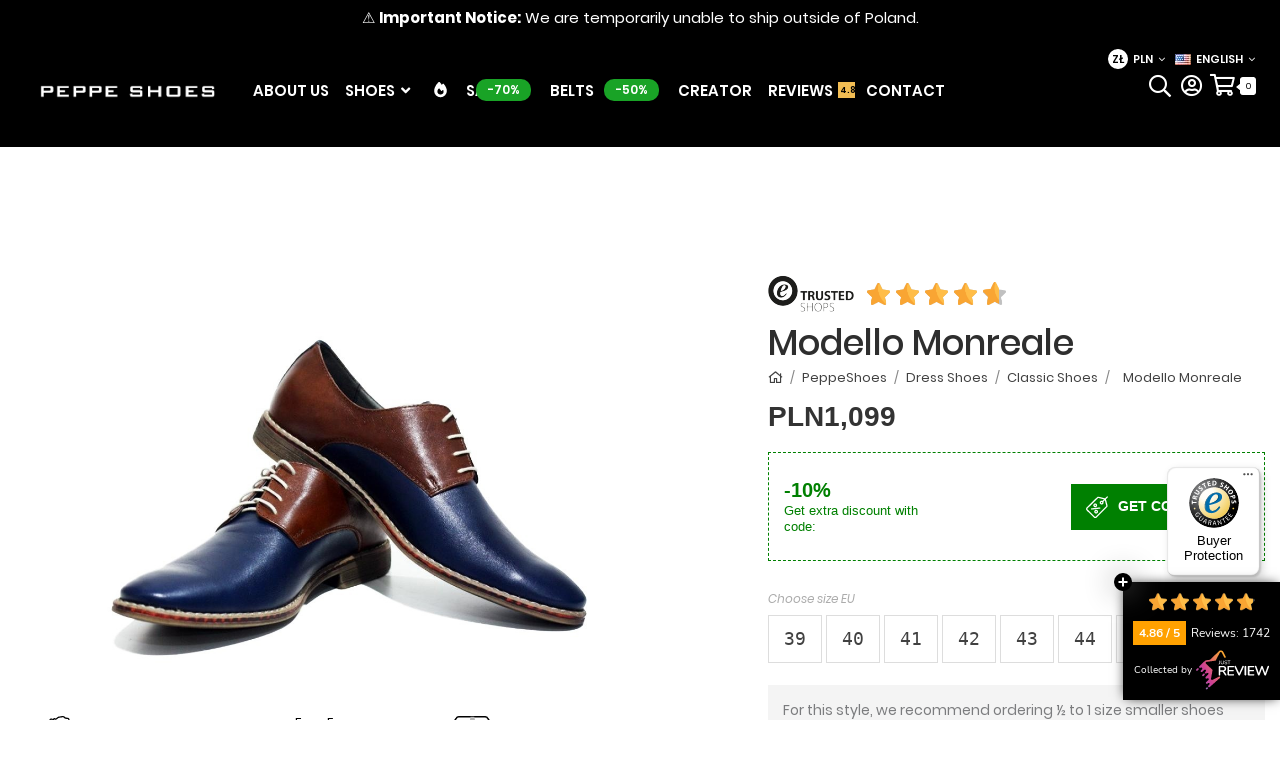

--- FILE ---
content_type: text/html; charset=utf-8
request_url: https://peppeshoes.com/en/mens-italian-leather-classic-shoes/134-800-modello-monreale.html
body_size: 41354
content:
<!doctype html>
<html lang="en">

  <head><script>(function(w,i,g){w[g]=w[g]||[];if(typeof w[g].push=='function')w[g].push(i)})
(window,'GTM-KNTFQXL','google_tags_first_party');</script><script>(function(w,d,s,l){w[l]=w[l]||[];(function(){w[l].push(arguments);})('set', 'developer_id.dYzg1YT', true);
		w[l].push({'gtm.start':new Date().getTime(),event:'gtm.js'});var f=d.getElementsByTagName(s)[0],
		j=d.createElement(s);j.async=true;j.src='/data/';
		f.parentNode.insertBefore(j,f);
		})(window,document,'script','dataLayer');</script>
    
      <meta charset="utf-8">
<meta http-equiv="x-ua-compatible" content="ie=edge">


	<link rel="canonical" href="https://peppeshoes.com/en/mens-italian-leather-classic-shoes/134-modello-monreale.html"> 
  <!-- <title>Modello  Monreale</title> -->
        <title>Modello  Monreale -  Navy Blue Lace-Up    Oxfords Dress Shoes  -    Cowhide Smooth Leather   </title>
          <meta name="description" content="Modello  Monreale - 1 Navy Blue Lace-Up Cowhide Smooth Leather   Mens Italian Leather Classic Shoes - Handmade by PeppeShoes" />
  

  <meta property="og:url"                content="https://peppeshoes.com/en/" />
  <meta property="og:type"               content="website" />
  <meta property="og:title"              content="Handmade Italian Leather Shoes - PeppeShoes" />
  <meta property="og:description"        content="Handmade Italian Leather Shoes Store with Dress Shoes, WingTip, Monk, Hand Painted Shoes, Chukka Boots, Chelsea Boots, High Boots and Casual Italian Sneakers." />
  <meta property="og:image"              content="https://static2.peppeshoes.com/themes/theme_wenro16/assets/img/pepp-og-new-new.png" />

    
      

<meta name="viewport" content="width=device-width, initial-scale=1">

<link rel="icon" type="image/vnd.microsoft.icon" href="/img/favicon.ico?1533046654">
<link rel="shortcut icon" type="image/x-icon" href="/img/favicon.ico?1533046654">

<!-- Prefetch DNS for external assets -->
<link rel="dns-prefetch" href="//peppeshoes.com">
<!-- <link rel="dns-prefetch" href="//cdn.onesignal.com"> -->
<link rel="dns-prefetch" href="//www.googletagmanager.com">
<link rel="dns-prefetch" href="//cdn.useproof.com">
<link rel="dns-prefetch" href="//static.peppeshoes.com">
<link rel="dns-prefetch" href="//static2.peppeshoes.com">
<link rel="dns-prefetch" href="//static3.peppeshoes.com">
<link rel="dns-prefetch" href="//widgets.trustedshops.com">
<link rel="dns-prefetch" href="//chimpstatic.com">
<link rel="dns-prefetch" href="//js.braintreegateway.com">
<link rel="dns-prefetch" href="//cdnjs.cloudflare.com">
<link rel="dns-prefetch" href="//pro.fontawesome.com">
<link rel="dns-prefetch" href="//www.google-analytics.com">

<!-- <link rel="dns-prefetch" href="//onesignal.com"> -->
<link rel="dns-prefetch" href="//www.googleadservices.com">


<link rel="dns-prefetch" href="//googleads.g.doubleclick.net">
<link rel="dns-prefetch" href="//www.facebook.com">
<link rel="dns-prefetch" href="//platform-api.sharethis.com">
<link rel="dns-prefetch" href="//google-analytics.com">
<link rel="dns-prefetch" href="//www.google.com">
<link rel="dns-prefetch" href="//www.google.ca">
<link rel="dns-prefetch" href="//www.gstatic.com">

<link rel="dns-prefetch" href="/ws.sharethis.com">
<link rel="dns-prefetch" href="//cdn.tynt.com">
<link rel="dns-prefetch" href="//ic.tynt.com">
<link rel="dns-prefetch" href="//c.sharethis.mgr.consensu.org">
<link rel="dns-prefetch" href="//api.useproof.com">
<link rel="dns-prefetch" href="//de.tynt.com">
<link rel="dns-prefetch" href="//analytics.proofapi.com">
<link rel="dns-prefetch" href="//dp2.33across.com">
<link rel="dns-prefetch" href="//tags.bluekai.com">
<link rel="dns-prefetch" href="//l.sharethis.com">
<link rel="dns-prefetch" href="//firebasestorage.googleapis.com">

<!-- <script src="https://cdnjs.cloudflare.com/ajax/libs/jquery/3.3.1/jquery.min.js"></script> -->
<!-- <link href="https://fonts.googleapis.com/css?family=Poppins:300,400,500,600,700&amp;subset=devanagari,latin-ext" rel="stylesheet"> -->
<!-- <link href="https://fonts.googleapis.com/css?family=Satisfy" rel="stylesheet"> -->

    <link rel="stylesheet" href="https://peppeshoes.com/themes/theme_wenro16/assets/cache/theme-adaf4a2594.css" type="text/css" media="all">


<!-- <link rel="stylesheet" href="https://static2.peppeshoes.com/themes/theme_wenro16/assets/css/style.css" type="text/css" media="all"> -->


    <script type="text/javascript" src="https://www.google.com/recaptcha/api.js?hl=en" ></script>
  <script type="text/javascript" src="https://js.stripe.com/v3/" ></script>



  <script type="text/javascript">
        var POSSLIDESHOW_SPEED = "6000";
        var POS_HOME_NEW_ITEMS = 3;
        var POS_HOME_NEW_NAV = true;
        var POS_HOME_NEW_PAGINATION = true;
        var POS_HOME_NEW_SPEED = 1000;
        var POS_HOME_PRODUCTTAB_ITEMS = 4;
        var POS_HOME_PRODUCTTAB_NAV = true;
        var POS_HOME_PRODUCTTAB_PAGINATION = false;
        var POS_HOME_PRODUCTTAB_SPEED = 3000;
        var apple_pay_button_theme = "black";
        var apple_pay_button_type = "plain";
        var capture_method = "automatic";
        var check_bellow = "Please check below:";
        var controller = "product";
        var express_checkout = "0";
        var google_pay_button_theme = "black";
        var google_pay_button_type = "plain";
        var handle_order_action_url = "https:\/\/peppeshoes.com\/en\/module\/stripe_official\/handleOrderAction";
        var iqitmegamenu = {"sticky":false,"mobileType":"push","containerSelector":"#wrapper .container"};
        var justideaPhoneInitialFlag = "gb";
        var justideaPhoneInitialPrefix = 44;
        var justideaPhonePrefixCountries = [{"name":"Afghanistan","prefix":93,"flag":"af"},{"name":"Albania","prefix":355,"flag":"al"},{"name":"Algeria","prefix":213,"flag":"dz"},{"name":"American Samoa","prefix":1,"flag":"as"},{"name":"Andorra","prefix":376,"flag":"ad"},{"name":"Angola","prefix":244,"flag":"ao"},{"name":"Anguilla","prefix":1,"flag":"ai"},{"name":"Antigua &amp; Barbuda","prefix":1,"flag":"ag"},{"name":"Argentina","prefix":54,"flag":"ar"},{"name":"Armenia","prefix":374,"flag":"am"},{"name":"Aruba","prefix":297,"flag":"aw"},{"name":"Ascension Island","prefix":247,"flag":"sh"},{"name":"Australia","prefix":61,"flag":"au"},{"name":"Austria","prefix":43,"flag":"at"},{"name":"Azerbaijan","prefix":994,"flag":"az"},{"name":"Bahamas","prefix":1,"flag":"bs"},{"name":"Bahrain","prefix":973,"flag":"bh"},{"name":"Bangladesh","prefix":880,"flag":"bd"},{"name":"Barbados","prefix":1,"flag":"bb"},{"name":"Belarus","prefix":375,"flag":"by"},{"name":"Belgium","prefix":32,"flag":"be"},{"name":"Belize","prefix":501,"flag":"bz"},{"name":"Benin","prefix":229,"flag":"bj"},{"name":"Bermuda","prefix":1,"flag":"bm"},{"name":"Bhutan","prefix":975,"flag":"bt"},{"name":"Bolivia","prefix":591,"flag":"bo"},{"name":"Bosnia &amp; Herzegovina","prefix":387,"flag":"ba"},{"name":"Botswana","prefix":267,"flag":"bw"},{"name":"Brazil","prefix":55,"flag":"br"},{"name":"British Indian Ocean Territory","prefix":246,"flag":"io"},{"name":"British Virgin Islands","prefix":1,"flag":"vg"},{"name":"Brunei","prefix":673,"flag":"bn"},{"name":"Bulgaria","prefix":359,"flag":"bg"},{"name":"Burkina Faso","prefix":226,"flag":"bf"},{"name":"Burundi","prefix":257,"flag":"bi"},{"name":"Cambodia","prefix":855,"flag":"kh"},{"name":"Cameroon","prefix":237,"flag":"cm"},{"name":"Canada","prefix":1,"flag":"ca"},{"name":"Cape Verde","prefix":238,"flag":"cv"},{"name":"Caribbean Netherlands","prefix":599,"flag":"bq"},{"name":"Cayman Islands","prefix":1,"flag":"ky"},{"name":"Central African Republic","prefix":236,"flag":"cf"},{"name":"Chad","prefix":235,"flag":"td"},{"name":"Chile","prefix":56,"flag":"cl"},{"name":"China","prefix":86,"flag":"cn"},{"name":"Christmas Island","prefix":61,"flag":"cx"},{"name":"Cocos (Keeling) Islands","prefix":61,"flag":"cc"},{"name":"Colombia","prefix":57,"flag":"co"},{"name":"Comoros","prefix":269,"flag":"km"},{"name":"Congo - Brazzaville","prefix":242,"flag":"cg"},{"name":"Congo - Kinshasa","prefix":243,"flag":"cd"},{"name":"Cook Islands","prefix":682,"flag":"ck"},{"name":"Costa Rica","prefix":506,"flag":"cr"},{"name":"Croatia","prefix":385,"flag":"hr"},{"name":"Cuba","prefix":53,"flag":"cu"},{"name":"Cura\u00e7ao","prefix":599,"flag":"cw"},{"name":"Cyprus","prefix":357,"flag":"cy"},{"name":"Czech Republic","prefix":420,"flag":"cz"},{"name":"C\u00f4te d\u2019Ivoire","prefix":225,"flag":"ci"},{"name":"Denmark","prefix":45,"flag":"dk"},{"name":"Djibouti","prefix":253,"flag":"dj"},{"name":"Dominica","prefix":1,"flag":"dm"},{"name":"Dominican Republic","prefix":1,"flag":"do"},{"name":"Ecuador","prefix":593,"flag":"ec"},{"name":"Egypt","prefix":20,"flag":"eg"},{"name":"El Salvador","prefix":503,"flag":"sv"},{"name":"Equatorial Guinea","prefix":240,"flag":"gq"},{"name":"Eritrea","prefix":291,"flag":"er"},{"name":"Estonia","prefix":372,"flag":"ee"},{"name":"Eswatini","prefix":268,"flag":"sz"},{"name":"Ethiopia","prefix":251,"flag":"et"},{"name":"Falkland Islands","prefix":500,"flag":"fk"},{"name":"Faroe Islands","prefix":298,"flag":"fo"},{"name":"Fiji","prefix":679,"flag":"fj"},{"name":"Finland","prefix":358,"flag":"fi"},{"name":"France","prefix":33,"flag":"fr"},{"name":"French Guiana","prefix":594,"flag":"gf"},{"name":"French Polynesia","prefix":689,"flag":"pf"},{"name":"Gabon","prefix":241,"flag":"ga"},{"name":"Gambia","prefix":220,"flag":"gm"},{"name":"Georgia","prefix":995,"flag":"ge"},{"name":"Germany","prefix":49,"flag":"de"},{"name":"Ghana","prefix":233,"flag":"gh"},{"name":"Gibraltar","prefix":350,"flag":"gi"},{"name":"Greece","prefix":30,"flag":"gr"},{"name":"Greenland","prefix":299,"flag":"gl"},{"name":"Grenada","prefix":1,"flag":"gd"},{"name":"Guadeloupe","prefix":590,"flag":"gp"},{"name":"Guam","prefix":1,"flag":"gu"},{"name":"Guatemala","prefix":502,"flag":"gt"},{"name":"Guernsey","prefix":44,"flag":"gg"},{"name":"Guinea","prefix":224,"flag":"gn"},{"name":"Guinea-Bissau","prefix":245,"flag":"gw"},{"name":"Guyana","prefix":592,"flag":"gy"},{"name":"Haiti","prefix":509,"flag":"ht"},{"name":"Honduras","prefix":504,"flag":"hn"},{"name":"Hong Kong","prefix":852,"flag":"hk"},{"name":"Hungary","prefix":36,"flag":"hu"},{"name":"Iceland","prefix":354,"flag":"is"},{"name":"India","prefix":91,"flag":"in"},{"name":"Indonesia","prefix":62,"flag":"id"},{"name":"Iran","prefix":98,"flag":"ir"},{"name":"Iraq","prefix":964,"flag":"iq"},{"name":"Ireland","prefix":353,"flag":"ie"},{"name":"Isle of Man","prefix":44,"flag":"im"},{"name":"Israel","prefix":972,"flag":"il"},{"name":"Italy","prefix":39,"flag":"it"},{"name":"Jamaica","prefix":1,"flag":"jm"},{"name":"Japan","prefix":81,"flag":"jp"},{"name":"Jersey","prefix":44,"flag":"je"},{"name":"Jordan","prefix":962,"flag":"jo"},{"name":"Kazakhstan","prefix":7,"flag":"kz"},{"name":"Kenya","prefix":254,"flag":"ke"},{"name":"Kiribati","prefix":686,"flag":"ki"},{"name":"Kosovo","prefix":383,"flag":"xk"},{"name":"Kuwait","prefix":965,"flag":"kw"},{"name":"Kyrgyzstan","prefix":996,"flag":"kg"},{"name":"Laos","prefix":856,"flag":"la"},{"name":"Latvia","prefix":371,"flag":"lv"},{"name":"Lebanon","prefix":961,"flag":"lb"},{"name":"Lesotho","prefix":266,"flag":"ls"},{"name":"Liberia","prefix":231,"flag":"lr"},{"name":"Libya","prefix":218,"flag":"ly"},{"name":"Liechtenstein","prefix":423,"flag":"li"},{"name":"Lithuania","prefix":370,"flag":"lt"},{"name":"Luxembourg","prefix":352,"flag":"lu"},{"name":"Macau","prefix":853,"flag":"mo"},{"name":"Madagascar","prefix":261,"flag":"mg"},{"name":"Malawi","prefix":265,"flag":"mw"},{"name":"Malaysia","prefix":60,"flag":"my"},{"name":"Maldives","prefix":960,"flag":"mv"},{"name":"Mali","prefix":223,"flag":"ml"},{"name":"Malta","prefix":356,"flag":"mt"},{"name":"Marshall Islands","prefix":692,"flag":"mh"},{"name":"Martinique","prefix":596,"flag":"mq"},{"name":"Mauritania","prefix":222,"flag":"mr"},{"name":"Mauritius","prefix":230,"flag":"mu"},{"name":"Mayotte","prefix":262,"flag":"yt"},{"name":"Mexico","prefix":52,"flag":"mx"},{"name":"Micronesia","prefix":691,"flag":"fm"},{"name":"Moldova","prefix":373,"flag":"md"},{"name":"Monaco","prefix":377,"flag":"mc"},{"name":"Mongolia","prefix":976,"flag":"mn"},{"name":"Montenegro","prefix":382,"flag":"me"},{"name":"Montserrat","prefix":1,"flag":"ms"},{"name":"Morocco","prefix":212,"flag":"ma"},{"name":"Mozambique","prefix":258,"flag":"mz"},{"name":"Myanmar (Burma)","prefix":95,"flag":"mm"},{"name":"Namibia","prefix":264,"flag":"na"},{"name":"Nauru","prefix":674,"flag":"nr"},{"name":"Nepal","prefix":977,"flag":"np"},{"name":"Netherlands","prefix":31,"flag":"nl"},{"name":"New Caledonia","prefix":687,"flag":"nc"},{"name":"New Zealand","prefix":64,"flag":"nz"},{"name":"Nicaragua","prefix":505,"flag":"ni"},{"name":"Niger","prefix":227,"flag":"ne"},{"name":"Nigeria","prefix":234,"flag":"ng"},{"name":"Niue","prefix":683,"flag":"nu"},{"name":"Norfolk Island","prefix":672,"flag":"nf"},{"name":"North Korea","prefix":850,"flag":"kp"},{"name":"North Macedonia","prefix":389,"flag":"mk"},{"name":"Northern Mariana Islands","prefix":1,"flag":"mp"},{"name":"Norway","prefix":47,"flag":"no"},{"name":"Oman","prefix":968,"flag":"om"},{"name":"Pakistan","prefix":92,"flag":"pk"},{"name":"Palau","prefix":680,"flag":"pw"},{"name":"Palestine","prefix":970,"flag":"ps"},{"name":"Panama","prefix":507,"flag":"pa"},{"name":"Papua New Guinea","prefix":675,"flag":"pg"},{"name":"Paraguay","prefix":595,"flag":"py"},{"name":"Peru","prefix":51,"flag":"pe"},{"name":"Philippines","prefix":63,"flag":"ph"},{"name":"Poland","prefix":48,"flag":"pl"},{"name":"Portugal","prefix":351,"flag":"pt"},{"name":"Puerto Rico","prefix":1,"flag":"pr"},{"name":"Qatar","prefix":974,"flag":"qa"},{"name":"Romania","prefix":40,"flag":"ro"},{"name":"Russia","prefix":7,"flag":"ru"},{"name":"Rwanda","prefix":250,"flag":"rw"},{"name":"R\u00e9union","prefix":262,"flag":"re"},{"name":"Samoa","prefix":685,"flag":"ws"},{"name":"San Marino","prefix":378,"flag":"sm"},{"name":"Saudi Arabia","prefix":966,"flag":"sa"},{"name":"Senegal","prefix":221,"flag":"sn"},{"name":"Serbia","prefix":381,"flag":"rs"},{"name":"Seychelles","prefix":248,"flag":"sc"},{"name":"Sierra Leone","prefix":232,"flag":"sl"},{"name":"Singapore","prefix":65,"flag":"sg"},{"name":"Sint Maarten","prefix":1,"flag":"sx"},{"name":"Slovakia","prefix":421,"flag":"sk"},{"name":"Slovenia","prefix":386,"flag":"si"},{"name":"Solomon Islands","prefix":677,"flag":"sb"},{"name":"Somalia","prefix":252,"flag":"so"},{"name":"South Africa","prefix":27,"flag":"za"},{"name":"South Korea","prefix":82,"flag":"kr"},{"name":"South Sudan","prefix":211,"flag":"ss"},{"name":"Spain","prefix":34,"flag":"es"},{"name":"Sri Lanka","prefix":94,"flag":"lk"},{"name":"St Barth\u00e9lemy","prefix":590,"flag":"bl"},{"name":"St Helena","prefix":290,"flag":"sh"},{"name":"St Kitts &amp; Nevis","prefix":1,"flag":"kn"},{"name":"St Lucia","prefix":1,"flag":"lc"},{"name":"St Martin","prefix":590,"flag":"mf"},{"name":"St Pierre &amp; Miquelon","prefix":508,"flag":"pm"},{"name":"St Vincent &amp; Grenadines","prefix":1,"flag":"vc"},{"name":"Sudan","prefix":249,"flag":"sd"},{"name":"Suriname","prefix":597,"flag":"sr"},{"name":"Svalbard &amp; Jan Mayen","prefix":47,"flag":"sj"},{"name":"Sweden","prefix":46,"flag":"se"},{"name":"Switzerland","prefix":41,"flag":"ch"},{"name":"Syria","prefix":963,"flag":"sy"},{"name":"S\u00e3o Tom\u00e9 &amp; Pr\u00edncipe","prefix":239,"flag":"st"},{"name":"Taiwan","prefix":886,"flag":"tw"},{"name":"Tajikistan","prefix":992,"flag":"tj"},{"name":"Tanzania","prefix":255,"flag":"tz"},{"name":"Thailand","prefix":66,"flag":"th"},{"name":"Timor-Leste","prefix":670,"flag":"tl"},{"name":"Togo","prefix":228,"flag":"tg"},{"name":"Tokelau","prefix":690,"flag":"tk"},{"name":"Tonga","prefix":676,"flag":"to"},{"name":"Trinidad &amp; Tobago","prefix":1,"flag":"tt"},{"name":"Tunisia","prefix":216,"flag":"tn"},{"name":"Turkey","prefix":90,"flag":"tr"},{"name":"Turkmenistan","prefix":993,"flag":"tm"},{"name":"Turks &amp; Caicos Islands","prefix":1,"flag":"tc"},{"name":"Tuvalu","prefix":688,"flag":"tv"},{"name":"US Virgin Islands","prefix":1,"flag":"vi"},{"name":"Uganda","prefix":256,"flag":"ug"},{"name":"Ukraine","prefix":380,"flag":"ua"},{"name":"United Arab Emirates","prefix":971,"flag":"ae"},{"name":"United Kingdom","prefix":44,"flag":"gb"},{"name":"United States","prefix":1,"flag":"us"},{"name":"Uruguay","prefix":598,"flag":"uy"},{"name":"Uzbekistan","prefix":998,"flag":"uz"},{"name":"Vanuatu","prefix":678,"flag":"vu"},{"name":"Vatican City","prefix":39,"flag":"va"},{"name":"Venezuela","prefix":58,"flag":"ve"},{"name":"Vietnam","prefix":84,"flag":"vn"},{"name":"Wallis &amp; Futuna","prefix":681,"flag":"wf"},{"name":"Western Sahara","prefix":212,"flag":"eh"},{"name":"Yemen","prefix":967,"flag":"ye"},{"name":"Zambia","prefix":260,"flag":"zm"},{"name":"Zimbabwe","prefix":263,"flag":"zw"},{"name":"\u00c5land Islands","prefix":358,"flag":"ax"}];
        var justideaPhonePrefixMessages = {"select_prefix":"Select phonenumber prefix","invalid_number":"This is not a valid phone number","phone_label":"Phone number","search_countries":"Search for countries","no_results":"No results found"};
        var justideaTranslationMessages = {"email":{"empty":"This field is required.","invalid":"Please enter valid email address eg. johnsmith@domena.com."},"phone":{"empty":"This field is required.","invalid":"Select the prefix and enter a valid phone number according to the format: xxx xxx xxx."},"server":{"error":"Could not reach server, please try again later."},"emailsubscription":{"success":"Thank you for registering. This will keep you up to date with promotions and news.","successShort":"Thanks for subscribing!"},"smssubscription":{"success":"You have received a discount code, you can use it to complete your order:","successShort":"Thanks for subscribing!"}};
        var p_version = "1.7";
        var pay_pal_button_theme = "black";
        var pay_pal_button_type = "paypal";
        var pixel_ids = "538711996296091";
        var postcode = null;
        var pp_custom_add_to_cart = "";
        var prestashop = {"cart":{"products":[],"totals":{"total":{"type":"total","label":"Total","amount":0,"value":"PLN0"},"total_including_tax":{"type":"total","label":"Total (tax incl.)","amount":0,"value":"PLN0"},"total_excluding_tax":{"type":"total","label":"Total (tax excl.)","amount":0,"value":"PLN0"}},"subtotals":{"products":{"type":"products","label":"Subtotal","amount":0,"value":"PLN0"},"discounts":null,"shipping":{"type":"shipping","label":"Shipping","amount":0,"value":"Free"},"tax":{"type":"tax","label":"Included taxes","amount":0,"value":"PLN0"}},"products_count":0,"summary_string":"0 items","vouchers":{"allowed":1,"added":[]},"discounts":[],"minimalPurchase":0,"minimalPurchaseRequired":""},"currency":{"name":"Polish Zloty","iso_code":"PLN","iso_code_num":"985","sign":"z\u0142"},"customer":{"lastname":null,"firstname":null,"email":null,"birthday":null,"newsletter":null,"newsletter_date_add":null,"optin":null,"website":null,"company":null,"siret":null,"ape":null,"is_logged":false,"gender":{"type":null,"name":null},"addresses":[]},"language":{"name":"English (United States)","iso_code":"en","locale":"en-US","language_code":"en-us","is_rtl":"0","date_format_lite":"m\/d\/Y","date_format_full":"m\/d\/Y H:i:s","id":2},"page":{"title":"","canonical":null,"meta":{"title":"Modello  Monreale","description":"Handmade Italian Shoes made by shoe masters with handcraft techniques and exclusive Italian leathers. Our clients can be certain that every pair of shoes we offer is handmade using the highest quality components, including premium Italian leather which enjoys a very good reputation in the shoe manufacturing industry. This will allow you to enjoy the shoes you purchased for many years. All our shoes are handmade by professional shoemakers using methods passed down from generation to generation.","keywords":"dress shoes,oxfords,wing tip,monk,lace up,handmade,italian,patent,leather,colorful,elegant,casual,peppeshoes,men,mens,hand painted,cowhide,luxory,black,brown,color,premium,footwear,italy,formal,fashion,classic,wedding,on sale","robots":"index"},"page_name":"product","body_classes":{"lang-en":true,"lang-rtl":false,"country-PL":true,"currency-PLN":true,"layout-full-width":true,"page-product":true,"tax-display-enabled":true,"product-id-134":true,"product-Modello  Monreale":true,"product-id-category-29":true,"product-id-manufacturer-2":true,"product-id-supplier-0":true,"product-available-for-order":true},"admin_notifications":[]},"shop":{"name":" PeppeShoes","logo":"\/img\/peppeshoes-logo-1528445269.jpg","stores_icon":"\/img\/logo_stores.png","favicon":"\/img\/favicon.ico"},"urls":{"base_url":"https:\/\/peppeshoes.com\/","current_url":"https:\/\/peppeshoes.com\/en\/mens-italian-leather-classic-shoes\/134-800-modello-monreale.html","shop_domain_url":"https:\/\/peppeshoes.com","img_ps_url":"https:\/\/static2.peppeshoes.com\/img\/","img_cat_url":"https:\/\/static.peppeshoes.com\/img\/c\/","img_lang_url":"https:\/\/static3.peppeshoes.com\/img\/l\/","img_prod_url":"https:\/\/static2.peppeshoes.com\/img\/p\/","img_manu_url":"https:\/\/static3.peppeshoes.com\/img\/m\/","img_sup_url":"https:\/\/static.peppeshoes.com\/img\/su\/","img_ship_url":"https:\/\/static3.peppeshoes.com\/img\/s\/","img_store_url":"https:\/\/static.peppeshoes.com\/img\/st\/","img_col_url":"https:\/\/static3.peppeshoes.com\/img\/co\/","img_url":"https:\/\/static2.peppeshoes.com\/themes\/theme_wenro16\/assets\/img\/","css_url":"https:\/\/static2.peppeshoes.com\/themes\/theme_wenro16\/assets\/css\/","js_url":"https:\/\/static2.peppeshoes.com\/themes\/theme_wenro16\/assets\/js\/","pic_url":"https:\/\/static2.peppeshoes.com\/upload\/","pages":{"address":"https:\/\/peppeshoes.com\/en\/address","addresses":"https:\/\/peppeshoes.com\/en\/addresses","authentication":"https:\/\/peppeshoes.com\/en\/login","cart":"https:\/\/peppeshoes.com\/en\/cart","category":"https:\/\/peppeshoes.com\/en\/index.php?controller=category","cms":"https:\/\/peppeshoes.com\/en\/index.php?controller=cms","contact":"https:\/\/peppeshoes.com\/en\/contact","discount":"https:\/\/peppeshoes.com\/en\/discount","guest_tracking":"https:\/\/peppeshoes.com\/en\/guest-tracking","history":"https:\/\/peppeshoes.com\/en\/order-history","identity":"https:\/\/peppeshoes.com\/en\/identity","index":"https:\/\/peppeshoes.com\/en\/","my_account":"https:\/\/peppeshoes.com\/en\/my-account","order_confirmation":"https:\/\/peppeshoes.com\/en\/order-confirmation","order_detail":"https:\/\/peppeshoes.com\/en\/index.php?controller=order-detail","order_follow":"https:\/\/peppeshoes.com\/en\/order-follow","order":"https:\/\/peppeshoes.com\/en\/order","order_return":"https:\/\/peppeshoes.com\/en\/index.php?controller=order-return","order_slip":"https:\/\/peppeshoes.com\/en\/credit-slip","pagenotfound":"https:\/\/peppeshoes.com\/en\/page-not-found","password":"https:\/\/peppeshoes.com\/en\/password-recovery","pdf_invoice":"https:\/\/peppeshoes.com\/en\/index.php?controller=pdf-invoice","pdf_order_return":"https:\/\/peppeshoes.com\/en\/index.php?controller=pdf-order-return","pdf_order_slip":"https:\/\/peppeshoes.com\/en\/index.php?controller=pdf-order-slip","prices_drop":"https:\/\/peppeshoes.com\/en\/prices-drop","product":"https:\/\/peppeshoes.com\/en\/index.php?controller=product","search":"https:\/\/peppeshoes.com\/en\/search","sitemap":"https:\/\/peppeshoes.com\/en\/Sitemap","stores":"https:\/\/peppeshoes.com\/en\/stores","supplier":"https:\/\/peppeshoes.com\/en\/supplier","register":"https:\/\/peppeshoes.com\/en\/login?create_account=1","order_login":"https:\/\/peppeshoes.com\/en\/order?login=1"},"alternative_langs":{"pl":"https:\/\/peppeshoes.com\/pl\/buty-klasyczne\/134-modello-monreale.html","en-us":"https:\/\/peppeshoes.com\/en\/mens-italian-leather-classic-shoes\/134-modello-monreale.html","fr-fr":"https:\/\/peppeshoes.com\/fr\/chaussure-classique-homme-italienne\/134-modello-monreale.html","de-de":"https:\/\/peppeshoes.com\/de\/italienische-schnurer-herren\/134-modello-monreale.html","es-es":"https:\/\/peppeshoes.com\/es\/zapatos-clasicos-hombre-italianos\/134-modello-monreale.html","it-it":"https:\/\/peppeshoes.com\/it\/scarpe-classiche-da-uomo\/134-modello-monreale.html","ru-ru":"https:\/\/peppeshoes.com\/ru\/muzhskaya-klassicheskaya-obuv\/134-modello-monreale.html","ja-jp":"https:\/\/peppeshoes.com\/ja\/kurashikkushuzu\/134-modello-monreale.html","nl-nl":"https:\/\/peppeshoes.com\/nl\/klassieke-schoenen\/134-modello-monreale.html","sv-se":"https:\/\/peppeshoes.com\/sv\/klassiska-skor\/134-modello-monreale.html","tr-tr":"https:\/\/peppeshoes.com\/tr\/klasik-ayakkabi\/134-modello-monreale.html"},"theme_assets":"\/themes\/theme_wenro16\/assets\/","actions":{"logout":"https:\/\/peppeshoes.com\/en\/?mylogout="},"no_picture_image":{"bySize":{"side_default":{"url":"https:\/\/static.peppeshoes.com\/img\/p\/en-default-side_default.jpg","width":70,"height":92},"small_default":{"url":"https:\/\/static3.peppeshoes.com\/img\/p\/en-default-small_default.jpg","width":98,"height":123},"cart_default":{"url":"https:\/\/static2.peppeshoes.com\/img\/p\/en-default-cart_default.jpg","width":125,"height":157},"home_default_16":{"url":"https:\/\/static3.peppeshoes.com\/img\/p\/en-default-home_default_16.jpg","width":330,"height":414},"home_default":{"url":"https:\/\/static.peppeshoes.com\/img\/p\/en-default-home_default.jpg","width":450,"height":565},"medium_default":{"url":"https:\/\/static2.peppeshoes.com\/img\/p\/en-default-medium_default.jpg","width":458,"height":575},"product_shoemaker":{"url":"https:\/\/static3.peppeshoes.com\/img\/p\/en-default-product_shoemaker.jpg","width":1000,"height":663},"large_default":{"url":"https:\/\/static.peppeshoes.com\/img\/p\/en-default-large_default.jpg","width":1000,"height":1000},"product_main":{"url":"https:\/\/static2.peppeshoes.com\/img\/p\/en-default-product_main.jpg","width":1000,"height":1000},"zalando":{"url":"https:\/\/static3.peppeshoes.com\/img\/p\/en-default-zalando.jpg","width":1100,"height":1100}},"small":{"url":"https:\/\/static.peppeshoes.com\/img\/p\/en-default-side_default.jpg","width":70,"height":92},"medium":{"url":"https:\/\/static2.peppeshoes.com\/img\/p\/en-default-medium_default.jpg","width":458,"height":575},"large":{"url":"https:\/\/static3.peppeshoes.com\/img\/p\/en-default-zalando.jpg","width":1100,"height":1100},"legend":""}},"configuration":{"display_taxes_label":true,"is_catalog":false,"show_prices":true,"opt_in":{"partner":true},"quantity_discount":{"type":"discount","label":"Discount"},"voucher_enabled":1,"return_enabled":1},"field_required":[],"breadcrumb":{"links":[{"title":"Home","url":"https:\/\/peppeshoes.com\/en\/"},{"title":"PeppeShoes","url":"https:\/\/peppeshoes.com\/en\/12-colorful-mens-shoes"},{"title":"Dress Shoes","url":"https:\/\/peppeshoes.com\/en\/18-mens-italian-leather-dress-shoes"},{"title":"Classic Shoes","url":"https:\/\/peppeshoes.com\/en\/29-mens-italian-leather-classic-shoes"},{"title":"Modello  Monreale","url":"https:\/\/peppeshoes.com\/en\/mens-italian-leather-classic-shoes\/134-800-modello-monreale.html#\/size-eu_40_us_7_uk_6_255_cm"}],"count":5},"link":{"protocol_link":"https:\/\/","protocol_content":"https:\/\/"},"time":1769531655,"static_token":"2ddd4fe03f63ad17979449fec2c4c6ae","token":"4b8a2812621332fad77a6e529d431bc1"};
        var re_size = "1";
        var re_theme = "1";
        var re_version = "2";
        var single_event_tracking = 0;
        var site_key = "6LeKcJciAAAAAI2fuInNtI-EmphzQZF0JMBsRTK7";
        var stripe_address = {"id_customer":null,"id_manufacturer":null,"id_supplier":null,"id_warehouse":null,"id_country":null,"id_state":null,"country":null,"alias":null,"company":null,"lastname":null,"firstname":null,"address1":null,"address2":null,"postcode":null,"city":null,"other":null,"phone":null,"phone_mobile":null,"vat_number":null,"dni":null,"date_add":null,"date_upd":null,"deleted":0,"id":null,"id_shop_list":[],"force_id":false};
        var stripe_address_country_code = false;
        var stripe_amount = 0;
        var stripe_calculate_shipping = "https:\/\/peppeshoes.com\/en\/module\/stripe_official\/calculateShipping";
        var stripe_create_elements = "https:\/\/peppeshoes.com\/en\/module\/stripe_official\/createElements";
        var stripe_create_express_checkout = "https:\/\/peppeshoes.com\/en\/module\/stripe_official\/createExpressCheckout";
        var stripe_create_intent = "https:\/\/peppeshoes.com\/en\/module\/stripe_official\/createIntent";
        var stripe_css = "{\"base\": {\"iconColor\": \"#666ee8\",\"color\": \"#31325f\",\"fontWeight\": 400,\"fontFamily\": \"-apple-system, BlinkMacSystemFont, Segoe UI, Roboto, Oxygen-Sans, Ubuntu, Cantarell, Helvetica Neue, sans-serif\",\"fontSmoothing\": \"antialiased\",\"fontSize\": \"15px\",\"::placeholder\": { \"color\": \"#aab7c4\" },\":-webkit-autofill\": { \"color\": \"#666ee8\" }}}";
        var stripe_currency = "pln";
        var stripe_email = null;
        var stripe_fullname = " ";
        var stripe_layout = "radio";
        var stripe_locale = "en";
        var stripe_locations = ["product","cart"];
        var stripe_merchant_country_code = "PL";
        var stripe_message = {"processing":"Processing\u2026","accept_cgv":"Please accept the CGV","redirecting":"Redirecting\u2026"};
        var stripe_module_dir = "\/modules\/stripe_official";
        var stripe_order_confirm = "https:\/\/peppeshoes.com\/en\/module\/stripe_official\/orderConfirmationReturn";
        var stripe_order_flow = false;
        var stripe_payment_elements_enabled = "1";
        var stripe_pk = "pk_live_51HOrMrJZfASiykRcyWckSrX5RG4dTry4Qqf5cle6SZAQd1zg19eCNnhl3BZgqsPAIy81lWnfhP1pXMHWUzL1bOHX00B19em8gf";
        var stripe_position = "top";
        var stripe_ps_version = "1.7";
        var stripe_theme = "stripe";
        var there_is1 = "There is 1 error";
        var use_new_ps_translation = false;
        var validate_first = "I am not a robot then click again on subscribe";
        var whitelist_m = "";
        var whitelisted = false;
        var wrong_captcha = "Wrong captcha.";
      </script>



  <!-- Enable Facebook Pixels -->
<script>
    // doNotConsentToPixel = false;
    //console.log(getCookie('pp_pageview_event_id'));
    //var external_id = getCookie('pp_external_id');
    var pageview_event_id = '';
    var pp_price_precision = 2;
    var deferred_loading = 0;
    var deferred_seconds = 0;
    var event_time = 1769531655;
    var local_time = new Date().getTime();
    var consentStatus = true;
    var pp_aurl = 'https://peppeshoes.com/en/module/facebookconversiontrackingplus/AjaxConversion'.replace(/&amp;/g, "&");

    function facebookpixelinit(tries) {
        if (typeof fbq == 'undefined') {
            // ud > user_data
            let ud = {"client_ip_address":"3.145.80.124","client_user_agent":"Mozilla\/5.0 (Macintosh; Intel Mac OS X 10_15_7) AppleWebKit\/537.36 (KHTML, like Gecko) Chrome\/131.0.0.0 Safari\/537.36; ClaudeBot\/1.0; +claudebot@anthropic.com)","fbp":"fb.1.1769531655.P0e0c9fSykCk","country":"3485639faf1591f3c16f295198e9389db5b33c949587ec48663597d4e00299d5"};
            initFbqPixels(ud);
        } else {
            console.log('Facebook Pixel Already loaded');
        }
    }

    function initFbqPixels(ud) {
        
        !function(f,b,e,v,n,t,s){if (f.fbq)return;n=f.fbq=function(){n.callMethod?n.callMethod.apply(n,arguments):n.queue.push(arguments)};if (!f._fbq)f._fbq=n;n.push=n;n.loaded=!0;n.version='2.0';n.queue=[];t=b.createElement(e);t.async=!0;t.src=v;s=b.getElementsByTagName(e)[0];s.parentNode.insertBefore(t,s)}(window,document,'script','https://connect.facebook.net/en_US/fbevents.js');
        
                    if (typeof window.doNotConsentToPixel !== 'undefined' && doNotConsentToPixel) {
                consentStatus = false;
            }
                // console.log('Pixel Status', consentStatus);
        pixelConsent(consentStatus);

                fbq('init', '538711996296091', ud);
                /* Code to avoid multiple pixels call */
        /* Used to make it compatible with onepagecheckout */
        if (typeof window.fbq_pageview == 'undefined') {
            pageview_event_id = generateEventId(12);
            //console.log('Header initialized');
            ppTrackEvent('PageView', {}, pageview_event_id);
            if (consentStatus) {
                return jQuery.ajax({
                    url: pp_aurl,
                    type: 'POST',
                    cache: false,
                    data: {
                        event: 'PageView',
                        pageview_event_id: pageview_event_id,
                    }
                });
            }
            window.fbq_pageview = 1;
        }
    }

    // TODO finish the checkLocalStorage function check
        </script>
<!-- End Enable Facebook Pixels -->
<!-- Add To cart Pixel Call -->
<script type="text/javascript">
    // console.log('PP: Init ATC');
    var qty = false;
    var pp_cart_adding = false;
    var eventFrom = null;
    document.addEventListener("DOMContentLoaded", function (event) {
        init(20);

        function init(tries) {
            if (typeof jQuery === 'undefined') {
                if (tries > 0) {
                    setTimeout(() => {
                        init(tries - 1)
                    }, 250);
                } else {
                    console.log('PP: Could not initiate the Add To Cart Event Tracking');
                }
                return;
            }
            var attributewizardpro = false;
            var cdesigner = false;
            var isAWP = $('#awp_wizard').length == 1;

            init_add_to_cart();
            $(document).on('change', '#quantity_wanted', function () {
                qty = $(this).val();
            });

            function formatedNumberToFloat(price) {
                price = price.replace(prestashop.currency.sign, '');
                price = price.replace(prestashop.currency.iso_code, '');
                switch (parseInt(prestashop.currency.format)) {
                    case 1:
                        return parseFloat(price.replace(',', '').replace(' ', ''));
                    case 2:
                        return parseFloat(price.replace(' ', '').replace(',', '.'));
                    case 3:
                        return parseFloat(price.replace('.', '').replace(' ', '').replace(',', '.'));
                    case 4:
                        return parseFloat(price.replace(',', '').replace(' ', ''));
                    default:
                        return price;
                }
            }

            function init_add_to_cart() {
                
                if (attributewizardpro || isAWP) {
                    //console.log('addToCart-2');
                    // Add AWP module add to cart event
                    var id_product = $('#product_page_product_id').length ? $('#product_page_product_id').val() : $('.product_page_product_id').val();
                    var id_product_attribute = 0;

                    $('.exclusive').on('click', function () {
                        if (!pp_cart_adding) {
                            atcAjaxCall(id_product, id_product_attribute);
                        }
                    });
                } else {
                    if (typeof (prestashop) === 'object' && typeof prestashop.on !== 'undefined') {
                        prestashop.on('updateCart', function (event) {
                            if (!pp_cart_adding) {
                                // console.log('addToCart-4');
                                window.fb_pixel_event_id = getCookie('pp_pixel_event_id');
                                // It's a cart delete
                                if (typeof event.reason.linkAction !== 'undefined' && event.reason.linkAction.indexOf('delete') != -1) {
                                    // It's a product cart delete
                                    return;
                                } else if (typeof event.reason.updateUrl !== 'undefined') {
                                    // It's a product cart update
                                    return;
                                }
                                if (typeof event.reason !== 'undefined') {
                                    if (typeof event.reason.idProduct !== 'undefined') {
                                        let ipa = event.reason.idProductAttribute === undefined ? 0 : event.reason.idProductAttribute;
                                        // Add To Cart in the product list
                                                                                atcAjaxCall(event.reason.idProduct, ipa);
                                                                            } else if (typeof event.reason.cart !== 'undefined') {
                                        sendAddToCartFromResponse(event.reason, true, true);
                                    }
                                }
                            }
                        });
                    } else {
                        //console.log('addToCart-3');
                        // Add the regular procedure if prestashop.on fails
                        XMLHttpRequest.prototype.open = (function (open) {
                            return function (method, url, async) {
                                var checkURL = url.search('/cart');
                                console.log(checkURL);
                                if (checkURL > -1 && !pp_cart_adding) {
                                    delete window.content_ids_data;
                                    delete window.content_ids_product;
                                    delete window.total_products_value;
                                    window.fb_pixel_event_id = generateEventId(12);
                                    var checkQuestion = url.search('\\?');
                                    if (checkQuestion > -1) {
                                        url = url + '&fb_pixel_event_id=' + window.fb_pixel_event_id;
                                    } else {
                                        url = url + '?fb_pixel_event_id=' + window.fb_pixel_event_id;
                                    }
                                }

                                this.addEventListener('load', function () {
                                    // check if the response is string and don't contain 'error' - JustIdea Łukasz Krmaarczyk

                                    let result = this.response.includes("error");

                                    if (this.response != ''  && result !== false) {
                                        try {
                                            sendAddToCartFromResponse(this.response, false, false);
                                        } catch (e) {
                                            console.log("Error processing response:", e);
                                        }
                                    }
                                });

                                // Add error and abort event listeners
                                this.addEventListener('error', function () {
                                    console.log('Request failed with error');
                                });

                                this.addEventListener('abort', function () {
                                    console.log('Request was aborted');
                                });

                                open.apply(this, arguments);
                            };
                        })(XMLHttpRequest.prototype.open);
                    }
                }
            }

            function unique(array) {
                return $.grep(array, function (el, index) {
                    return index === $.inArray(el, array);
                });
            }

            function sendAddToCartFromResponse(r, parsed, delCookie) {
                // console.log('TrySendingATCfromResponse');
                if (pp_cart_adding) {
                    return;
                }
                if (!parsed) {
                    r = JSON.parse(r);
                }

                console.log(r);
                if (typeof r.cart == 'object' && r.cart != null && typeof r.cart.products == 'object' && !pp_cart_adding) {
                    // console.log('SeemsAnAddToCart');
                    pp_cart_adding = true;
                    window.content_name = 'Modello  Monreale';
                    window.content_category = 'Shop > Peppeshoes > Dress Shoes > Classic Shoes';
                    //cart value should never be 0 or empty, so assigning miniumm value as 1
                    window.content_value = 1;
                    window.content_ids_data = [];
                    window.content_ids_product = [];
                    var selected_product_id = r.id_product ? r.id_product : r.idProduct;
                    var ipa = r.id_product_attribute ? r.id_product_attribute : r.idProductAttribute;
                    if (cdesigner) {
                        atcAjaxCall(selected_product_id, ipa);
                    } else {
                        $.each(r.cart.products, function (key, value) {
                            var id_combination = '';
                                                        if ((selected_product_id == value.id_product && value.id_product_attribute == 0)
                                || (selected_product_id == value.id_product && value.id_product_attribute > 0 && value.id_product_attribute == ipa)) {
                                var pprice = 0;
                                if (typeof value.price_with_reduction !== 'undefined') {
                                    pprice = value.price_with_reduction;
                                } else if (typeof value.price_without_reduction !== 'undefined') {
                                    pprice = value.price_without_reduction;
                                } else {
                                    pprice = formatedNumberToFloat(value.price);
                                }
                                if (typeof value.name !== 'undefined') {
                                    content_name = value.name;
                                }
                                content_value = pprice.toFixed(pp_price_precision);
                                var pid = '' + value.id_product + id_combination;
                                var this_product = {
                                    'id': pid,
                                    'quantity': (qty !== false ? qty : value.quantity),
                                    'item_price': (qty !== false ? qty * pprice : value.quantity * pprice),
                                }
                                if (typeof value.category !== 'undefined' && value.category != '') {
                                    this_product.category = value.category;
                                }
                                content_ids_data.push(this_product);
                                content_ids_product.push(pid);
                                                                atcAjaxCall(value.id_product, value.id_product_attribute || 0);
                                                            }
                        });

                        window.total_products_value = r.cart.totals.total.amount;
                        //here we suppose to sent the add to cart event
                        var cartValues = {
                            'content_name': window.content_name,
                            'content_ids': unique(window.content_ids_product),
                            'contents': unique(window.content_ids_data),
                            'content_type': 'product',
                            'value': content_value,
                            'currency': 'PLN'
                        };

                                                if (window.content_category != '') {
                            cartValues['content_category'] = window
                                .content_category;
                        }
                        console.log(cartValues);
                        if (cartValues.content_type != '' && cartValues.contents != '' &&
                            cartValues.content_ids != '' && cartValues.value != '' &&
                            cartValues.currency != '') {
                            var event_id = getCookie('pp_pixel_event_id') !== undefined ? getCookie('pp_pixel_event_id') : generateEventId(12);
                            trackAddToCart(cartValues, event_id);
                        } else {
                            console.log("fbq error: Invalid values in the contents or the cart item is deleted");
                        }
                    }
                    if (delCookie) {
                        deleteCookie('pp_pixel_event_id');
                    }
                }
            }

            function trackAddToCart(values, event_id) {
                // console.log('track Add To Cart');
                setTimeout(function () {
                    pp_cart_adding = false;
                }, 2000);
                ppTrackEvent('AddToCart', values, event_id);
            }

            /*For custom module add to cart trigger*/
            function atcAjaxCall(id_product, id_product_attribute) {
                pp_cart_adding = true;
                setTimeout(function () {
                    $.ajax({
                        url: pp_aurl,
                        type: 'POST',
                        cache: false,
                        data: {
                            customAjax: true,
                            id_product: id_product,
                            id_product_attribute: id_product_attribute,
                            quantity: qty || 1,
                            event: 'AddToCart',
                            rand: Math.floor((Math.random() * 100000) + 1),
                            token: '2ddd4fe03f63ad17979449fec2c4c6ae',
                        }
                    })
                        .done(function (data) {
                            if (data.return == 'ok') {
                                return trackAddToCart(data.custom_data, data.event_id);
                            }
                            if (data.return == 'error') {
                                //console.log('There has been an error while trying to send the AddToCart event');
                            }
                        })
                        .fail(function (jqXHR, textStatus, errorThrown) {
                            // Something went wrong
                        });
                }, 500);
            }
        }
    });
</script>
<!-- End Add to cart pixel call -->
<!-- Facebook View Content Track -->
<script type="text/javascript">
    if (typeof vc_last_id === 'undefined') {
        var vc_last_id = 0;
        var vc_last_ipa = 0;
    }
    var pp_vc_event_id = '';
    var combination = 800;
    var combi_change = false;
    var u = document.URL;
    var pvalue = 1099;

    document.addEventListener('DOMContentLoaded', function () {
        fctp_viewContent(10);
    });
        function fctp_viewContent(max_tries) {
            if ((typeof jQuery == 'undefined' || typeof fbq != 'function')) {
                if (max_tries > 0) {
                    setTimeout(function () {
                        fctp_viewContent(max_tries - 1)
                    }, 500);
                } else {
                    console.log('PP: Could not initiate the ViewContent event');
                }
                return;
            }
            pp_vc_event_id = generateEventId(12)
                            trackViewContent();
                    }

        function trackViewContent() {
            let ipa = 800;
            if (typeof combination !== 'undefined' && combination > 0) {
                ipa = combination;
            }
            let id = '134';
                                        $.ajax({
                    url: pp_aurl,
                    type: 'POST',
                    cache: false,
                    data: {
                        customAjax: true,
                        id_product : 134,
                        id_product_attribute : ipa,
                        event: 'ViewContent',
                        rand: Math.floor((Math.random() * 100000) + 1),
                        token: '2ddd4fe03f63ad17979449fec2c4c6ae',
                        event_id: pp_vc_event_id,
                        source_url: window.location.href
                    }
                })
                    .done(function(data) {
                        if (data.return == 'ok') {
                            pp_vc_event_id = data.event_id;
                            sendTrackViewContent();
                        }
                    })
                    .fail(function(jqXHR, textStatus, errorThrown) {
                        // Something went wrong
                    });
                        function sendTrackViewContent() {
                ppTrackEvent('ViewContent', {
                    content_name: 'Modello  Monreale',
                                        content_category: 'Shop > Peppeshoes > Dress Shoes > Classic Shoes',
                    
                    value: pvalue,
                    currency: 'PLN',

                                        content_type: 'product',
                    content_ids: [id],
                                        
                }, typeof pp_vc_event_id !== 'undefined' ? pp_vc_event_id : generateEventId(12));
                vc_last_id = id;
                vc_last_ipa = ipa
            }
        }

        function discoverCombi() {
            if (combi_change === true) {
                combi_change = false;
                return true;
            }
            if ($('#product-details').length > 0) {
                if (typeof $('#product-details').data('product') !== 'undefined') {
                    combination = $('#product-details').data('product').id_product_attribute;
                    pvalue = $('#product-details').data('product').price_amount;
                    return true;
                }
            }
            return false;
        }
        </script>

    <!-- END Facebook View Content Track --><!-- Contact Pixel Call -->
<script type="text/javascript">
    document.addEventListener("DOMContentLoaded", function(event) {
        init_newsletter(10);
        var fb_pixel_newsletter_event_id = '';
        var FCTP_NEWSLETTER_VALUE = '1';
        var max_tries = 0;


        function init_newsletter(tries)
        {
            if (typeof jQuery === 'undefined' || typeof getCookie === 'undefined') {
                if (tries > 0) {
                    setTimeout(function() { init_newsletter(tries-1); }, 350);
                } else {
                    console.log('PP: Could not Initiate the Newsletter Event Tracking');
                }
                return;
            }
            fb_pixel_newsletter_event_id = getCookie('pp_pixel_newsletter_event_id');
                        $('input[name="submitNewsletter"]').click(function (event) {
                if ($('input[name="email"]').val() != '') {
                    setTimeout(function () {
                        if (jQuery('.block_newsletter').find(".alert-danger").length == 1) {
                            console.log(
                                'Conversion could not be sent, contact module developer to check the issue');
                        } else {
                            fctp_newsletter(10);
                        }
                    }, 1000);
                }
            });
                        function fctp_newsletter(max_tries, email = "") {
                if (typeof fbq != 'undefined' && typeof jQuery != 'undefined') {
                                        jQuery.ajax({
                        url: pp_aurl,
                        type: 'POST',
                        cache: false,
                        data: {
                            event: 'Newsletter',
                            rand: Math.floor((Math.random() * 100000) + 1),
                            source_url: window.location.href
                        }
                    })
                        .done(function (data) {
                            if (data.return == 'ok') {
                                trackNewsletter(email);
                            }
                        })
                        .fail(function (jqXHR, textStatus, errorThrown) {
                            console.log('Conversion could not be sent, as the email is already registered');
                        });
                                    } else {
                    if (tries > 0) {
                        setTimeout(function () {
                            fctp_newsletter(tries - 1)
                        }, 500);
                    }
                }
            }

            function trackNewsletter() {
                ppTrackEvent('Newsletter', {
                    'content_name': 'Newsletter',
                    value: FCTP_NEWSLETTER_VALUE,
                    currency: 'PLN',
                }, fb_pixel_newsletter_event_id);
            }
        }
    });
</script>
<!-- End Contact Pixel Call -->    <!-- Pixel Plus: Add missing OG microdata -->
                        <meta property="og:locale" content="en_US"/>
                                <meta property="product:retailer_item_id" content="134"/>
                                <meta property="product:item_group_id" content="134"/>
                                <meta property="product:condition" content="new"/>
                                <meta property="product:availability" content="available for order"/>
                                <meta property="brand" content="PeppeShoes"/>
                <!--  -->
    <!-- End Pixel Plus: Add missing OG microdata -->
                            <link rel="alternate" href="https://peppeshoes.com/pl/buty-klasyczne/134-modello-monreale.html"
                  hreflang="pl-pl"/>
                                    <link rel="alternate" href="https://peppeshoes.com/en/mens-italian-leather-classic-shoes/134-modello-monreale.html"
                  hreflang="en-us"/>
                                    <link rel="canonical" href="https://peppeshoes.com/en/mens-italian-leather-classic-shoes/134-modello-monreale.html"/>
                                    <link rel="alternate" href="https://peppeshoes.com/en/mens-italian-leather-classic-shoes/134-modello-monreale.html" hreflang="x-default"/>
                                    <link rel="alternate" href="https://peppeshoes.com/fr/chaussure-classique-homme-italienne/134-modello-monreale.html"
                  hreflang="fr-fr"/>
                                    <link rel="alternate" href="https://peppeshoes.com/gb/index.php?controller=product_rule&amp;id=134&amp;id_product_attribute=0&amp;rewrite=modello-monreale&amp;ean13="
                  hreflang="en-gb"/>
                                    <link rel="alternate" href="https://peppeshoes.com/ca/index.php?controller=product_rule&amp;id=134&amp;id_product_attribute=0&amp;rewrite=modello-monreale&amp;ean13="
                  hreflang="en-ca"/>
                                    <link rel="alternate" href="https://peppeshoes.com/de/italienische-schnurer-herren/134-modello-monreale.html"
                  hreflang="de-de"/>
                                    <link rel="alternate" href="https://peppeshoes.com/es/zapatos-clasicos-hombre-italianos/134-modello-monreale.html"
                  hreflang="es-es"/>
                                    <link rel="alternate" href="https://peppeshoes.com/gl/index.php?controller=product_rule&amp;id=134&amp;id_product_attribute=0&amp;rewrite=modello-monreale&amp;ean13="
                  hreflang="gl-es"/>
                                    <link rel="alternate" href="https://peppeshoes.com/it/scarpe-classiche-da-uomo/134-modello-monreale.html"
                  hreflang="it-it"/>
                                    <link rel="alternate" href="https://peppeshoes.com/mx/index.php?controller=product_rule&amp;id=134&amp;id_product_attribute=0&amp;rewrite=modello-monreale&amp;ean13="
                  hreflang="es-mx"/>
                                    <link rel="alternate" href="https://peppeshoes.com/ru/muzhskaya-klassicheskaya-obuv/134-modello-monreale.html"
                  hreflang="ru-ru"/>
                                    <link rel="alternate" href="https://peppeshoes.com/ja/kurashikkushuzu/134-modello-monreale.html"
                  hreflang="ja-jp"/>
                                    <link rel="alternate" href="https://peppeshoes.com/au/index.php?controller=product_rule&amp;id=134&amp;id_product_attribute=0&amp;rewrite=modello-monreale&amp;ean13="
                  hreflang="en-au"/>
                                    <link rel="alternate" href="https://peppeshoes.com/nl/klassieke-schoenen/134-modello-monreale.html"
                  hreflang="nl-nl"/>
                                    <link rel="alternate" href="https://peppeshoes.com/sv/klassiska-skor/134-modello-monreale.html"
                  hreflang="sv-se"/>
                                    <link rel="alternate" href="https://peppeshoes.com/tr/klasik-ayakkabi/134-modello-monreale.html"
                  hreflang="tr-tr"/>
            

    <meta id="js-rcpgtm-tracking-config" data-tracking-data="%7B%22bing%22%3A%7B%22tracking_id%22%3A%22134628515%22%2C%22feed%22%3A%7B%22id_product_prefix%22%3A%22%22%2C%22id_product_source_key%22%3A%22id_product%22%2C%22id_variant_prefix%22%3A%22%22%2C%22id_variant_source_key%22%3A%22id_attribute%22%7D%7D%2C%22context%22%3A%7B%22browser%22%3A%7B%22device_type%22%3A1%7D%2C%22localization%22%3A%7B%22id_country%22%3A14%2C%22country_code%22%3A%22PL%22%2C%22id_currency%22%3A1%2C%22currency_code%22%3A%22PLN%22%2C%22id_lang%22%3A2%2C%22lang_code%22%3A%22en%22%7D%2C%22page%22%3A%7B%22controller_name%22%3A%22product%22%2C%22products_per_page%22%3A84%2C%22category%22%3A%5B%5D%2C%22search_term%22%3A%22%22%7D%2C%22shop%22%3A%7B%22id_shop%22%3A1%2C%22shop_name%22%3A%22Peppeshoes%22%2C%22base_dir%22%3A%22https%3A%2F%2Fpeppeshoes.com%2F%22%7D%2C%22tracking_module%22%3A%7B%22module_name%22%3A%22rcpgtagmanager%22%2C%22checkout_module%22%3A%7B%22module%22%3A%22default%22%2C%22controller%22%3A%22order%22%7D%2C%22service_version%22%3A%2217%22%2C%22token%22%3A%225cab1d103f92e4e924c782010955d361%22%7D%2C%22user%22%3A%5B%5D%7D%2C%22criteo%22%3A%7B%22tracking_id%22%3A%22%22%2C%22feed%22%3A%7B%22id_product_prefix%22%3A%22%22%2C%22id_product_source_key%22%3A%22id_product%22%2C%22id_variant_prefix%22%3A%22%22%2C%22id_variant_source_key%22%3A%22id_attribute%22%7D%7D%2C%22facebook%22%3A%7B%22tracking_id%22%3A%22%22%2C%22feed%22%3A%7B%22id_product_prefix%22%3A%22%22%2C%22id_product_source_key%22%3A%22id_product%22%2C%22id_variant_prefix%22%3A%22%22%2C%22id_variant_source_key%22%3A%22id_attribute%22%7D%7D%2C%22ga4%22%3A%7B%22tracking_id%22%3A%22G-9CY5KHBETX%22%2C%22is_data_import%22%3Afalse%7D%2C%22gads%22%3A%7B%22tracking_id%22%3A%221032844351%22%2C%22merchant_id%22%3A%22534545716%22%2C%22conversion_labels%22%3A%7B%22create_account%22%3A%22QIzlCL6Eg78DEL_ov-wD%22%2C%22product_view%22%3A%22%22%2C%22add_to_cart%22%3A%22DnMaCPmY4IYDEL_ov-wD%22%2C%22begin_checkout%22%3A%22HW_HCODZxZcDEL_ov-wD%22%2C%22purchase%22%3A%22goNkCIjlkLoBEL_ov-wD%22%7D%7D%2C%22gfeeds%22%3A%7B%22retail%22%3A%7B%22is_enabled%22%3Atrue%2C%22id_product_prefix%22%3A%22%22%2C%22id_product_source_key%22%3A%22id_product%22%2C%22id_variant_prefix%22%3A%22%22%2C%22id_variant_source_key%22%3A%22id_attribute%22%7D%2C%22custom%22%3A%7B%22is_enabled%22%3Afalse%2C%22id_product_prefix%22%3A%22%22%2C%22id_product_source_key%22%3A%22id_product%22%2C%22id_variant_prefix%22%3A%22%22%2C%22id_variant_source_key%22%3A%22id_attribute%22%2C%22is_id2%22%3Afalse%7D%7D%2C%22gtm%22%3A%7B%22tracking_id%22%3A%22GTM-KNTFQXL%22%2C%22is_disable_tracking%22%3Afalse%2C%22server_url%22%3A%22%22%7D%2C%22gua%22%3A%7B%22tracking_id%22%3A%22UA-10694732-15%22%2C%22site_speed_sample_rate%22%3A1%2C%22is_data_import%22%3Afalse%2C%22is_anonymize_ip%22%3Afalse%2C%22is_user_id%22%3Atrue%2C%22is_link_attribution%22%3Atrue%2C%22cross_domain_list%22%3A%5B%22creator.peppeshoes.com%22%5D%2C%22dimensions%22%3A%7B%22ecomm_prodid%22%3A4%2C%22ecomm_pagetype%22%3A6%2C%22ecomm_totalvalue%22%3A7%2C%22dynx_itemid%22%3A8%2C%22dynx_itemid2%22%3A9%2C%22dynx_pagetype%22%3A10%2C%22dynx_totalvalue%22%3A11%7D%7D%2C%22optimize%22%3A%7B%22tracking_id%22%3A%22%22%2C%22is_async%22%3Afalse%2C%22hiding_class_name%22%3A%22optimize-loading%22%2C%22hiding_timeout%22%3A3000%7D%2C%22pinterest%22%3A%7B%22tracking_id%22%3A%22%22%2C%22feed%22%3A%7B%22id_product_prefix%22%3A%22%22%2C%22id_product_source_key%22%3A%22id_product%22%2C%22id_variant_prefix%22%3A%22%22%2C%22id_variant_source_key%22%3A%22id_attribute%22%7D%7D%2C%22tiktok%22%3A%7B%22tracking_id%22%3A%22%22%2C%22feed%22%3A%7B%22id_product_prefix%22%3A%22%22%2C%22id_product_source_key%22%3A%22id_product%22%2C%22id_variant_prefix%22%3A%22%22%2C%22id_variant_source_key%22%3A%22id_attribute%22%7D%7D%2C%22twitter%22%3A%7B%22tracking_id%22%3A%22%22%2C%22events%22%3A%7B%22add_to_cart_id%22%3A%22%22%2C%22payment_info_id%22%3A%22%22%2C%22checkout_initiated_id%22%3A%22%22%2C%22product_view_id%22%3A%22%22%2C%22lead_id%22%3A%22%22%2C%22purchase_id%22%3A%22%22%2C%22search_id%22%3A%22%22%7D%2C%22feed%22%3A%7B%22id_product_prefix%22%3A%22%22%2C%22id_product_source_key%22%3A%22id_product%22%2C%22id_variant_prefix%22%3A%22%22%2C%22id_variant_source_key%22%3A%22id_attribute%22%7D%7D%7D">
    <script type="text/javascript" data-keepinline="true" data-cfasync="false" src="/modules/rcpgtagmanager/views/js/hook/trackingClient.bundle.js"></script>



<link rel="manifest" href="/manifest.json">
<meta name=“google-site-verification” content=“ik4QwG_Uelt6o0a6-vG1FPc-JPn_CEX5nk-5vSe4Coc” />
<!-- Start of HubSpot Embed Code -->
<script type="text/javascript" id="hs-script-loader" async defer src="//js-eu1.hs-scripts.com/25472862.js"></script>
<!-- End of HubSpot Embed Code -->

<!-- <script src="https://cdn.onesignal.com/sdks/OneSignalSDK.js" async></script>
<script>
    blocksearch_type = null;
    var OneSignal = window.OneSignal || [];
    OneSignal.push(["init", {
        appId: "02f1a86c-dbde-4d89-8428-2fd0296f7fa1",
        autoRegister: true,
        notifyButton: {
            enable: false,
            /* Set to false to hide */
            position: 'bottom-left',
            /* Either 'bottom-left' or 'bottom-right' */
            offset: {
                bottom: '10px',
                left: '10px',
                /* Only applied if bottom-left */
            },
        },
        promptOptions: {
            /* These prompt options values configure both the HTTP prompt and the HTTP popup. */
            /* actionMessage limited to 90 characters */
            actionMessage: "Hey! Turn on notifications about the newest products and discounts! ;-)",
            /* acceptButtonText limited to 15 characters */
            acceptButtonText: "OK!",
            /* cancelButtonText limited to 15 characters */
            cancelButtonText: "NO THANKS"
        },
        safari_web_id: 'web.onesignal.auto.09714a24-a3bb-414f-8109-d75a4f07e6fa'
    }]);
    OneSignal.push(function() {
        OneSignal.showHttpPrompt();
    });

</script> -->

<!-- Hotjar Tracking Code for peppeshoes.com -->
<!-- <script>
    (function(h,o,t,j,a,r){
        h.hj=h.hj||function(){(h.hj.q=h.hj.q||[]).push(arguments)};
        h._hjSettings={hjid:619640,hjsv:6};
        a=o.getElementsByTagName('head')[0];
        r=o.createElement('script');r.async=1;
        r.src=t+h._hjSettings.hjid+j+h._hjSettings.hjsv;
        a.appendChild(r);
    })(window,document,'https://static.hotjar.com/c/hotjar-','.js?sv=');
</script> -->


<!-- Global site tag (gtag.js) - AdWords: 1032844351 -->
<!-- <script src="https://cdnjs.cloudflare.com/ajax/libs/jquery/3.4.1/jquery.min.js"></script>
<script async src="https://www.googletagmanager.com/gtag/js?id=AW-1032844351"></script>
<script>
  window.dataLayer = window.dataLayer || [];
  function gtag(){dataLayer.push(arguments);}
  gtag('js', new Date());

  gtag('config', 'AW-1032844351');
</script> -->

<!-- Facebook Pixel Code -->
<!-- <script>
    ! function(f, b, e, v, n, t, s) {
        if (f.fbq) return;
        n = f.fbq = function() {
            n.callMethod ?
                n.callMethod.apply(n, arguments) : n.queue.push(arguments)
        };
        if (!f._fbq) f._fbq = n;
        n.push = n;
        n.loaded = !0;
        n.version = '2.0';
        n.queue = [];
        t = b.createElement(e);
        t.async = !0;
        t.src = v;
        s = b.getElementsByTagName(e)[0];
        s.parentNode.insertBefore(t, s)
    }(window,
        document, 'script', '//connect.facebook.net/en_US/fbevents.js');

    fbq('init', '538711996296091');
    fbq('track', "PageView");


</script>
<noscript><img height="1" width="1" style="display:none"
src="https://www.facebook.com/tr?id=538711996296091&ev=PageView&noscript=1"
/></noscript> -->
<!-- End Facebook Pixel Code -->

<!--Notifia -->
 <!-- <script>(function (d,s,i) { var j = d.createElement('script'); j.async = true; j.id = 'notifia'; j.src = 'https://static.notifia.io/widget.js'; j.setAttribute('initialize',i); d.head.appendChild(j); })( document, 'script', '7iTC78ZH-M');</script>  -->
 <!-- End Notifia -->




<!--PROOF PIXEL-->
<!-- <script src="https://cdn.useproof.com/proof.js?acc=iPlt4Tn5epSjxLx7aYc4fxAfyTf2" async></script> -->
<!--END PROOF PIXEL-->

  
		<script type="text/javascript">
			var $ecdp = window.$ecdp || {};
			window.$ecdp = {
					uId: 'u',
					wId: 'c',
					clickDomain: 'links.peppeshoes.com'
			};
			(function () {
					var d = document, g = d.createElement('script'),
							s = d.getElementsByTagName('script')[0],
							dbg = window.localStorage.getItem('ecdp.debug') === null ? '' : window.localStorage.getItem('ecdp.debug'),
							time = Math.floor(Date.now() / 600000);
					g.type = 'text/javascript'; g.async = true; g.defer = true;
					g.src = 'https://sherlock.ecdp.cloud/script/u/c/b937e168/' + time + '/' + dbg;
					s.parentNode.insertBefore(g, s);
			})();
		</script>
  
    
	<meta property="og:type" content="product">
	<meta property="og:url" content="https://peppeshoes.com/en/mens-italian-leather-classic-shoes/134-800-modello-monreale.html">
	<meta property="og:title" content="Modello  Monreale">
	<meta property="og:site_name" content=" PeppeShoes">
	<meta property="og:description" content="Handmade Italian Shoes made by shoe masters with handcraft techniques and exclusive Italian leathers. Our clients can be certain that every pair of shoes we offer is handmade using the highest quality components, including premium Italian leather which enjoys a very good reputation in the shoe manufacturing industry. This will allow you to enjoy the shoes you purchased for many years. All our shoes are handmade by professional shoemakers using methods passed down from generation to generation.">
	<meta property="og:image" content="https://static2.peppeshoes.com/2251-zalando/modello-monreale.jpg">
	<meta property="product:pretax_price:amount" content="1099">
	<meta property="product:pretax_price:currency" content="PLN">
	<meta property="product:price:amount" content="1099">
	<meta property="product:price:currency" content="PLN"> 
	<!-- <script type="text/javascript">
	    ga('set', 'dimension1', 'product'); // Optional Page type value, e.g., home, cart, purchase
		ga('set', 'dimension2', '134'); // REQUIRED Product ID value, e.g., 12345, 67890
		ga('set', 'dimension3', '1099'); // Optional Total value, e.g., 99.95, 5.00, 1500.00
	</script> -->
	<!-- <script>
		// g_old_dtag('event', 'page_view', {
		// 	'send_to': 'AW-1032844351',
		// 	'ecomm_pagetype': 'product',
		// 	'ecomm_prodid': '134',
		// 	'ecomm_totalvalue': '1099'
		// });
		// fbq('track', 'ViewContent', {
		// 	content_name: 'Modello  Monreale',
		// 	content_category: 'Apparel & Accessories > Shoes',
		// 	content_ids: '[134]',
		// 	content_type: 'product',
		// 	value: '1099',
		// 	currency: 'PLN'
		// });
	</script> -->




           
                
                
                
                
                
     

	

  </head>
  <body id="product" class="lang-en country-pl currency-pln layout-full-width page-product tax-display-enabled product-id-134 product-modello-monreale product-id-category-29 product-id-manufacturer-2 product-id-supplier-0 product-available-for-order sub-page ">

	
			
    
    <main>
      
              
	  <div class="header-container">
		  <header id="header">
			
			  
  <nav class="header-nav">
    
  </nav>





<p class="header-information">
      ⚠️ <b>Important Notice:</b> We are temporarily unable to ship outside of Poland.
  </p>

<div class="header-content">
  
    <div class="header-top">
      <div class="container-fluid">
        <div class="row">
          <div
            class="header_logo col col-lg-2 col-md-3 col-sm-7 col-xs-8 offset-xs-1 offset-sm-1 offset-md-1 offset-lg-0">
            <a href="https://peppeshoes.com/en/">
              <img class="logo img-responsive" src="/img/peppeshoes-logo-1528445269.jpg" alt=" PeppeShoes - Handmade Italian Leather Shoes" title="Handmade Italian Leather Shoes -  PeppeShoes">
            </a>
          </div>
          <div class="col col-xs-12 col-md-8 col-lg-10 col-sm-12 display_top">
            	<div class="container container-iqit-menu">
	<div  class="iqitmegamenu-wrapper cbp-hor-width-1 iqitmegamenu-all clearfix">
		<div id="iqitmegamenu-horizontal" class="iqitmegamenu  cbp-nosticky " role="navigation">
			<div class="container">

								
				<nav id="cbp-hrmenu" class="cbp-hrmenu cbp-horizontal cbp-hrsub-narrow   cbp-fade-slide-bottom  cbp-arrowed    cbp-menu-centered ">
					<ul>
												<li id="cbp-hrmenu-tab-3" class="cbp-hrmenu-tab cbp-hrmenu-tab-3 ">
	<a href="/en/about-us" >

								<span class="cbp-tab-title">
								About us</span>
														</a>
													</li>
												<li id="cbp-hrmenu-tab-8" class="cbp-hrmenu-tab cbp-hrmenu-tab-8  cbp-has-submeu">
	<a href="https://peppeshoes.com/en/12-colorful-mens-shoes" >

								<span class="cbp-tab-title">
								Shoes <i class="fa fa-angle-down cbp-submenu-aindicator"></i></span>
														</a>
														<div class="cbp-hrsub col-xs-12">
								<div class="cbp-triangle-container"><div class="cbp-triangle-top"></div><div class="cbp-triangle-top-back"></div></div>
								<div class="cbp-hrsub-inner">
																		
																																	




<div class="row menu_row menu-element  first_rows menu-element-id-1">
                

                                                




    <div class="col-xs-1 cbp-menu-column cbp-menu-element menu-element-id-2 ">
        <div class="cbp-menu-column-inner">
                        
                
                
                                             <p><a href="29-classic-shoes"><img src="/img/cms/classic.png" alt="Classic Shoes" width="100%" height="auto" /></a></p>
                    
                
            

                                                




<div class="row menu_row menu-element  menu-element-id-13">
                

                                                




    <div class="col-xs-12 cbp-menu-column cbp-menu-element menu-element-id-15 ">
        <div class="cbp-menu-column-inner">
                        
                
                
                    
                                                    <div class="row cbp-categories-row">
                                                                                                            <div class="col-xs-12">
                                            <div class="cbp-category-link-w"><a href="https://peppeshoes.com/en/29-mens-italian-leather-classic-shoes"
                                                                                class="cbp-column-title cbp-category-title">Classic Shoes</a>
                                                                                                                                            </div>
                                        </div>
                                                                                                </div>
                                            
                
            

            
            </div>    </div>
                            
                </div>
                            
            </div>    </div>
                                    




    <div class="col-xs-1 cbp-menu-column cbp-menu-element menu-element-id-17 ">
        <div class="cbp-menu-column-inner">
                        
                
                
                                             <p><a href="27-wing-tip-shoes"><img src="/img/cms/wingtip.png" alt="Wing Tip Shoes" width="100%" height="auto" /></a></p>
                    
                
            

                                                




<div class="row menu_row menu-element  menu-element-id-23">
                

                                                




    <div class="col-xs-12 cbp-menu-column cbp-menu-element menu-element-id-24 ">
        <div class="cbp-menu-column-inner">
                        
                
                
                    
                                                    <div class="row cbp-categories-row">
                                                                                                            <div class="col-xs-12">
                                            <div class="cbp-category-link-w"><a href="https://peppeshoes.com/en/27-mens-italian-leather-wingtip-shoes"
                                                                                class="cbp-column-title cbp-category-title">WingTip Shoes</a>
                                                                                                                                            </div>
                                        </div>
                                                                                                </div>
                                            
                
            

            
            </div>    </div>
                            
                </div>
                            
            </div>    </div>
                                    




    <div class="col-xs-1 cbp-menu-column cbp-menu-element menu-element-id-18 ">
        <div class="cbp-menu-column-inner">
                        
                
                
                                             <p><a href="26-monk-shoes"><img src="/img/cms/monk.png" alt="Monk Shoes" width="100%" height="auto" /></a></p>
                    
                
            

                                                




<div class="row menu_row menu-element  menu-element-id-25">
                

                                                




    <div class="col-xs-12 cbp-menu-column cbp-menu-element menu-element-id-26 ">
        <div class="cbp-menu-column-inner">
                        
                
                
                    
                                                    <div class="row cbp-categories-row">
                                                                                                            <div class="col-xs-12">
                                            <div class="cbp-category-link-w"><a href="https://peppeshoes.com/en/26-mens-italian-leather-monk-shoes"
                                                                                class="cbp-column-title cbp-category-title">Monk Shoes</a>
                                                                                                                                            </div>
                                        </div>
                                                                                                </div>
                                            
                
            

            
            </div>    </div>
                            
                </div>
                            
            </div>    </div>
                                    




    <div class="col-xs-1 cbp-menu-column cbp-menu-element menu-element-id-27 ">
        <div class="cbp-menu-column-inner">
                        
                
                
                                             <p><a href="17-loafers-slip-ons"><img src="/img/cms/slipon.png" alt="Slip on Shoes" width="100%" height="auto" /></a></p>
                    
                
            

                                                




<div class="row menu_row menu-element  menu-element-id-28">
                

                                                




    <div class="col-xs-12 cbp-menu-column cbp-menu-element menu-element-id-30 ">
        <div class="cbp-menu-column-inner">
                        
                
                
                    
                                                    <div class="row cbp-categories-row">
                                                                                                            <div class="col-xs-12">
                                            <div class="cbp-category-link-w"><a href="https://peppeshoes.com/en/17-italian-leather-loafers-mens"
                                                                                class="cbp-column-title cbp-category-title">Loafers &amp; Slip-Ons</a>
                                                                                                                                            </div>
                                        </div>
                                                                                                </div>
                                            
                
            

            
            </div>    </div>
                            
                </div>
                            
            </div>    </div>
                                    




    <div class="col-xs-1 cbp-menu-column cbp-menu-element menu-element-id-34 ">
        <div class="cbp-menu-column-inner">
                        
                
                
                                             <p><a href="28-hand-painted-shoes"><img src="/img/cms/painted.png" alt="Painted Shoes" width="100%" height="auto" /></a></p>
                    
                
            

                                                




<div class="row menu_row menu-element  menu-element-id-42">
                

                                                




    <div class="col-xs-12 cbp-menu-column cbp-menu-element menu-element-id-43 ">
        <div class="cbp-menu-column-inner">
                        
                
                
                    
                                                    <div class="row cbp-categories-row">
                                                                                                            <div class="col-xs-12">
                                            <div class="cbp-category-link-w"><a href="https://peppeshoes.com/en/28-hand-painted-mens-shoes"
                                                                                class="cbp-column-title cbp-category-title">Hand Painted Shoes</a>
                                                                                                                                            </div>
                                        </div>
                                                                                                </div>
                                            
                
            

            
            </div>    </div>
                            
                </div>
                            
            </div>    </div>
                                    




    <div class="col-xs-1 cbp-menu-column cbp-menu-element menu-element-id-16 ">
        <div class="cbp-menu-column-inner">
                        
                
                
                                             <p><a href="23-chelsea-boots"><img src="/img/cms/chelsea.png" alt="Classic Shoes" width="100%" height="auto" /></a></p>
                    
                
            

                                                




<div class="row menu_row menu-element  menu-element-id-21">
                

                                                




    <div class="col-xs-12 cbp-menu-column cbp-menu-element menu-element-id-22 ">
        <div class="cbp-menu-column-inner">
                        
                
                
                    
                                                    <div class="row cbp-categories-row">
                                                                                                            <div class="col-xs-12">
                                            <div class="cbp-category-link-w"><a href="https://peppeshoes.com/en/23-mens-italian-leather-chelsea-boots"
                                                                                class="cbp-column-title cbp-category-title">Chelsea Boots</a>
                                                                                                                                            </div>
                                        </div>
                                                                                                </div>
                                            
                
            

            
            </div>    </div>
                            
                </div>
                            
            </div>    </div>
                                    




    <div class="col-xs-1 cbp-menu-column cbp-menu-element menu-element-id-31 ">
        <div class="cbp-menu-column-inner">
                        
                
                
                                             <p><a href="22-chukka-boots"><img src="/img/cms/chukka.png" alt="Chukka Shoes" width="100%" height="auto" /></a></p>
                    
                
            

                                                




<div class="row menu_row menu-element  menu-element-id-36">
                

                                                




    <div class="col-xs-12 cbp-menu-column cbp-menu-element menu-element-id-37 ">
        <div class="cbp-menu-column-inner">
                        
                
                
                    
                                                    <div class="row cbp-categories-row">
                                                                                                            <div class="col-xs-12">
                                            <div class="cbp-category-link-w"><a href="https://peppeshoes.com/en/22-mens-italian-leather-chukka-boots"
                                                                                class="cbp-column-title cbp-category-title">Chukka Boots</a>
                                                                                                                                            </div>
                                        </div>
                                                                                                </div>
                                            
                
            

            
            </div>    </div>
                            
                </div>
                            
            </div>    </div>
                                    




    <div class="col-xs-1 cbp-menu-column cbp-menu-element menu-element-id-46 ">
        <div class="cbp-menu-column-inner">
                        
                
                
                                             <p><a href="25-inne-botki"><img src="/img/cms/other.png" alt="Painted Shoes" width="100%" height="auto" /></a></p>
                    
                
            

                                                




<div class="row menu_row menu-element  menu-element-id-47">
                

                                                




    <div class="col-xs-12 cbp-menu-column cbp-menu-element menu-element-id-48 ">
        <div class="cbp-menu-column-inner">
                        
                
                
                    
                                                    <div class="row cbp-categories-row">
                                                                                                            <div class="col-xs-12">
                                            <div class="cbp-category-link-w"><a href="https://peppeshoes.com/en/25-other-boots"
                                                                                class="cbp-column-title cbp-category-title">Other Boots</a>
                                                                                                                                            </div>
                                        </div>
                                                                                                </div>
                                            
                
            

            
            </div>    </div>
                            
                </div>
                            
            </div>    </div>
                                    




    <div class="col-xs-1 cbp-menu-column cbp-menu-element menu-element-id-32 ">
        <div class="cbp-menu-column-inner">
                        
                
                
                                             <p><a href="19-high-boots"><img src="/img/cms/high.png" alt="Wysokie  Buty" width="100%" height="auto" /></a></p>
                    
                
            

                                                




<div class="row menu_row menu-element  menu-element-id-38">
                

                                                




    <div class="col-xs-12 cbp-menu-column cbp-menu-element menu-element-id-39 ">
        <div class="cbp-menu-column-inner">
                        
                
                
                    
                                                    <div class="row cbp-categories-row">
                                                                                                            <div class="col-xs-12">
                                            <div class="cbp-category-link-w"><a href="https://peppeshoes.com/en/19-mens-italian-leather-high-boots"
                                                                                class="cbp-column-title cbp-category-title">High Boots</a>
                                                                                                                                            </div>
                                        </div>
                                                                                                </div>
                                            
                
            

            
            </div>    </div>
                            
                </div>
                            
            </div>    </div>
                                    




    <div class="col-xs-1 cbp-menu-column cbp-menu-element menu-element-id-33 ">
        <div class="cbp-menu-column-inner">
                        
                
                
                                             <p><a href="16-casual"><img src="/img/cms/casual.png" alt="Casual Buty" width="100%" height="auto" /></a></p>
                    
                
            

                                                




<div class="row menu_row menu-element  menu-element-id-40">
                

                                                




    <div class="col-xs-12 cbp-menu-column cbp-menu-element menu-element-id-41 ">
        <div class="cbp-menu-column-inner">
                        
                
                
                    
                                                    <div class="row cbp-categories-row">
                                                                                                            <div class="col-xs-12">
                                            <div class="cbp-category-link-w"><a href="https://peppeshoes.com/en/16-mens-italian-leather-casual-shoes"
                                                                                class="cbp-column-title cbp-category-title">Casual Shoes</a>
                                                                                                                                            </div>
                                        </div>
                                                                                                </div>
                                            
                
            

            
            </div>    </div>
                            
                </div>
                            
            </div>    </div>
                                    




    <div class="col-xs-1 cbp-menu-column cbp-menu-element menu-element-id-51 ">
        <div class="cbp-menu-column-inner">
                        
                
                
                                             <p><img src="/img/cms/collection.png" alt="Peppe Collection" width="100%" height="auto" /></p>
                    
                
            

                                                




<div class="row menu_row menu-element  menu-element-id-52">
                

                                                




    <div class="col-xs-12 cbp-menu-column cbp-menu-element menu-element-id-53 ">
        <div class="cbp-menu-column-inner">
                        
                
                
                    
                                                    <div class="row cbp-categories-row">
                                                                                                            <div class="col-xs-12">
                                            <div class="cbp-category-link-w"><a href="https://peppeshoes.com/en/75-peppe-collection"
                                                                                class="cbp-column-title cbp-category-title">Peppe Collection</a>
                                                                                                                                            </div>
                                        </div>
                                                                                                </div>
                                            
                
            

            
            </div>    </div>
                            
                </div>
                            
            </div>    </div>
                            
                </div>
																					
																										</div>
							</div>
													</li>
												<li id="cbp-hrmenu-tab-10" class="cbp-hrmenu-tab cbp-hrmenu-tab-10 ">
	<a href="https://peppeshoes.com/en/76-ready-to-send" >

								<span class="cbp-tab-title">
								 <img src="https://peppeshoes.com/img/cms/fire-solid-full.svg" alt="SALE" class="cbp-mainlink-iicon" />SALE</span>
														</a>
													</li>
												<li id="cbp-hrmenu-tab-9" class="cbp-hrmenu-tab cbp-hrmenu-tab-9 ">
	<a href="https://peppeshoes.com/en/72-mens-leather-belts" >

								<span class="cbp-tab-title">
								Belts</span>
														</a>
													</li>
												<li id="cbp-hrmenu-tab-6" class="cbp-hrmenu-tab cbp-hrmenu-tab-6 ">
	<a href="https://creator.peppeshoes.com" target="_blank" rel="nofollow">

								<span class="cbp-tab-title">
								Creator</span>
														</a>
													</li>
												<li id="cbp-hrmenu-tab-7" class="cbp-hrmenu-tab cbp-hrmenu-tab-7 ">
	<a href="/en/reviews" >

								<span class="cbp-tab-title">
								Reviews</span>
														</a>
													</li>
												<li id="cbp-hrmenu-tab-5" class="cbp-hrmenu-tab cbp-hrmenu-tab-5 ">
	<a href="/en/contact" >

								<span class="cbp-tab-title">
								Contact</span>
														</a>
													</li>
											</ul>
				</nav>



			</div>




			<div id="iqitmegamenu-mobile">

				<div id="iqitmegamenu-shower" class="clearfix">
					<div class="iqitmegamenu-icon"><i class="icon fa fa-reorder"></i></div> <span>Menu</span>
				</div>
				<div id="iqitmegamenu-mobile-content">
				<div class="cbp-mobilesubmenu">
					<ul id="iqitmegamenu-accordion" class="cbp-spmenu cbp-spmenu-vertical cbp-spmenu-left">
						



	
	<li><a href="https://peppeshoes.com/en/">Home</a></li><li><div class="responsiveInykator">+</div><a href="https://peppeshoes.com/en/12-colorful-mens-shoes">PeppeShoes</a>
	<ul><li><div class="responsiveInykator">+</div><a href="https://peppeshoes.com/en/18-mens-italian-leather-dress-shoes">Dress Shoes</a>
	<ul><li><a href="https://peppeshoes.com/en/29-mens-italian-leather-classic-shoes">Classic Shoes</a></li><li><a href="https://peppeshoes.com/en/27-mens-italian-leather-wingtip-shoes">WingTip Shoes</a></li><li><a href="https://peppeshoes.com/en/26-mens-italian-leather-monk-shoes">Monk Shoes</a></li><li><a href="https://peppeshoes.com/en/17-italian-leather-loafers-mens">Loafers &amp; Slip-Ons</a></li></ul></li><li><a href="https://peppeshoes.com/en/28-hand-painted-mens-shoes">Hand Painted Shoes</a></li><li><div class="responsiveInykator">+</div><a href="https://peppeshoes.com/en/15-mens-italian-leather-ankle-boots">Ankle Boots</a>
	<ul><li><a href="https://peppeshoes.com/en/22-mens-italian-leather-chukka-boots">Chukka Boots</a></li><li><a href="https://peppeshoes.com/en/23-mens-italian-leather-chelsea-boots">Chelsea Boots</a></li><li><a href="https://peppeshoes.com/en/25-other-boots">Other Boots</a></li></ul></li><li><a href="https://peppeshoes.com/en/19-mens-italian-leather-high-boots">High Boots</a></li><li><a href="https://peppeshoes.com/en/78-wedding-shoes">Wedding shoes</a></li><li><a href="https://peppeshoes.com/en/16-mens-italian-leather-casual-shoes">Casual Shoes</a></li><li><a href="https://peppeshoes.com/en/75-peppe-collection">Peppe Collection</a></li></ul></li><li><a href="/en/76-ready-to-send">SALE</a></li><li><a href="https://peppeshoes.com/en/72-mens-leather-belts">PeppeBelts</a></li><li><a href="https://creator.peppeshoes.com">Kreator</a></li><li><a href="/about-us">About us</a></li><li><a href="/reviews">Reviews</a></li><li><a href="/contact">Contact</a></li>
					</ul>
				</div>
					<div id="cbp-spmenu-overlay" class="cbp-spmenu-overlay"><div id="cbp-close-mobile" class="close-btn-ui"><i class="fa fa-times"></i></div></div>					</div>
			</div>

		</div>
	</div>
	</div>

                        <div id="settings-top-container">
              <div class="settings-left-column">
                <div id="language_selector" class="localiz_block">
    <div class="language-selector dropdown js-dropdown">
      <span class="expand-more" data-toggle="dropdown">
		<img class="lang-flag" src="https://static3.peppeshoes.com/img/l/2.jpg"/>English
		<i class="fa-angle-down"></i>
	  </span>
      <ul class="dropdown-menu language-selector-custom">
                  <li >
            <a href="https://peppeshoes.com/pl/buty-klasyczne/134-modello-monreale.html?SubmitCurrency=1&amp;id_currency=1" class="dropdown-item"><img class="lang-flag" src="https://static3.peppeshoes.com/img/l/1.jpg"/>Polski</a>
          </li>
                  <li  class="current" >
            <a href="https://peppeshoes.com/en/mens-italian-leather-classic-shoes/134-modello-monreale.html?SubmitCurrency=1&amp;id_currency=3" class="dropdown-item"><img class="lang-flag" src="https://static3.peppeshoes.com/img/l/2.jpg"/>English</a>
          </li>
                  <li >
            <a href="https://peppeshoes.com/fr/chaussure-classique-homme-italienne/134-modello-monreale.html?SubmitCurrency=1&amp;id_currency=3" class="dropdown-item"><img class="lang-flag" src="https://static3.peppeshoes.com/img/l/3.jpg"/>Français</a>
          </li>
                  <li >
            <a href="https://peppeshoes.com/de/italienische-schnurer-herren/134-modello-monreale.html?SubmitCurrency=1&amp;id_currency=3" class="dropdown-item"><img class="lang-flag" src="https://static3.peppeshoes.com/img/l/6.jpg"/>Deutsch</a>
          </li>
                  <li >
            <a href="https://peppeshoes.com/es/zapatos-clasicos-hombre-italianos/134-modello-monreale.html?SubmitCurrency=1&amp;id_currency=3" class="dropdown-item"><img class="lang-flag" src="https://static3.peppeshoes.com/img/l/7.jpg"/>Español</a>
          </li>
                  <li >
            <a href="https://peppeshoes.com/it/scarpe-classiche-da-uomo/134-modello-monreale.html?SubmitCurrency=1&amp;id_currency=3" class="dropdown-item"><img class="lang-flag" src="https://static3.peppeshoes.com/img/l/9.jpg"/>Italiano</a>
          </li>
                  <li >
            <a href="https://peppeshoes.com/ru/muzhskaya-klassicheskaya-obuv/134-modello-monreale.html?SubmitCurrency=1&amp;id_currency=3" class="dropdown-item"><img class="lang-flag" src="https://static3.peppeshoes.com/img/l/11.jpg"/>Русский</a>
          </li>
                  <li >
            <a href="https://peppeshoes.com/ja/kurashikkushuzu/134-modello-monreale.html?SubmitCurrency=1&amp;id_currency=3" class="dropdown-item"><img class="lang-flag" src="https://static3.peppeshoes.com/img/l/12.jpg"/>日本語</a>
          </li>
                  <li >
            <a href="https://peppeshoes.com/nl/klassieke-schoenen/134-modello-monreale.html?SubmitCurrency=1&amp;id_currency=3" class="dropdown-item"><img class="lang-flag" src="https://static3.peppeshoes.com/img/l/14.jpg"/>Nederlands</a>
          </li>
                  <li >
            <a href="https://peppeshoes.com/sv/klassiska-skor/134-modello-monreale.html?SubmitCurrency=1&amp;id_currency=3" class="dropdown-item"><img class="lang-flag" src="https://static3.peppeshoes.com/img/l/15.jpg"/>Svenska</a>
          </li>
                  <li >
            <a href="https://peppeshoes.com/tr/klasik-ayakkabi/134-modello-monreale.html?SubmitCurrency=1&amp;id_currency=3" class="dropdown-item"><img class="lang-flag" src="https://static3.peppeshoes.com/img/l/16.jpg"/>Türkçe</a>
          </li>
              </ul>
    </div>
</div>
                <div id="currency_selector" class="localiz_block">
  <div class="currency-selector dropdown js-dropdown">
    <span class="expand-more" data-toggle="dropdown">
		<span class="currency-symbol">zł</span>PLN
		<i class="fa-angle-down"></i>
	</span>
    <ul class="dropdown-menu">
              <li                     >
          <a title="Australian Dollar" rel="nofollow" href="https://peppeshoes.com/en/mens-italian-leather-classic-shoes/134-modello-monreale.html?SubmitCurrency=1&amp;id_currency=10" class="dropdown-item"> $ Australian Dollar</a>
        </li>
              <li                     >
          <a title="Canadian Dollar" rel="nofollow" href="https://peppeshoes.com/en/mens-italian-leather-classic-shoes/134-modello-monreale.html?SubmitCurrency=1&amp;id_currency=5" class="dropdown-item"> $ Canadian Dollar</a>
        </li>
              <li                     >
          <a title="Euro" rel="nofollow" href="https://peppeshoes.com/en/mens-italian-leather-classic-shoes/134-modello-monreale.html?SubmitCurrency=1&amp;id_currency=3" class="dropdown-item"> € Euro</a>
        </li>
              <li                     >
          <a title="British Pound Sterling" rel="nofollow" href="https://peppeshoes.com/en/mens-italian-leather-classic-shoes/134-modello-monreale.html?SubmitCurrency=1&amp;id_currency=2" class="dropdown-item"> £ British Pound Sterling</a>
        </li>
              <li  class="current"             style="display:none !important;"        >
          <a title="Polish Zloty" rel="nofollow" href="https://peppeshoes.com/en/mens-italian-leather-classic-shoes/134-modello-monreale.html?SubmitCurrency=1&amp;id_currency=1" class="dropdown-item"> zł Polish Zloty</a>
        </li>
              <li                     >
          <a title="US Dollar" rel="nofollow" href="https://peppeshoes.com/en/mens-italian-leather-classic-shoes/134-modello-monreale.html?SubmitCurrency=1&amp;id_currency=4" class="dropdown-item"> $ US Dollar</a>
        </li>
          </ul>
  </div>
</div>
              </div>
              <div class="settings-right-column">
                <div class="blockcart cart-preview dropdown js-dropdown" data-refresh-url="https://peppeshoes.com/en/module/ps_shoppingcart/ajax">
  <span class="header" data-target="#" data-toggle="dropdown" aria-haspopup="true" aria-expanded="false" role="button">
    <a rel="nofollow" href="https://peppeshoes.com/en/cart?action=show">
    	<i class="far fa-shopping-cart"></i>
<!--       Your bag: Total PLN0 -->
	  <span class="item_total">0</span>
    </a>
  </span>
  <div class="body dropdown-menu">
    <ul>
          </ul>
	<div class="price_content">
		<div class="cart-subtotals">
		  			<div class="products price_inline">
			  <span class="label">Subtotal</span>
			  <span class="value">PLN0</span>
			</div>
		  			<div class=" price_inline">
			  <span class="label"></span>
			  <span class="value"></span>
			</div>
		  			<div class="shipping price_inline">
			  <span class="label">Shipping</span>
			  <span class="value">Free</span>
			</div>
		  			<div class="tax price_inline">
			  <span class="label">Included taxes</span>
			  <span class="value">PLN0</span>
			</div>
		  		</div>
		<div class="cart-total price_inline">
		  <span class="label">Total</span>
		  <span class="value">PLN0</span>
		</div>
    </div>
	<div class="checkout">
		<a href="https://peppeshoes.com/en/cart?action=show" class="btn btn-primary">checkout</a>
	</div>
  </div>
</div>
<!-- Block search module TOP -->
<div class="block-search  dropdown js-dropdown">

	<i class="far fa-search" data-toggle="dropdown"></i>
	<div id="search_widget" class="search_top dropdown-menu" data-search-controller-url="https://peppeshoes.com/en/search">
		<form method="get" action="https://peppeshoes.com/en/search">
			<input type="hidden" name="controller" value="search">
			<input class="text_input" type="text" name="s" value="" placeholder="Search our catalog">
			<button type="submit">
				<i class="fa-search"></i>
			</button>
		</form>
	</div>
</div>

<!-- /Block search module TOP -->
<script type="text/javascript"></script>
                <div class="setting_top dropdown js-dropdown">
                  <i class="far fa-user-circle" data-toggle="dropdown"></i>
                  <div class="content-setting dropdown-menu">
                    <div id="user_info_top" class="localiz_block user_info_top-menu" style="height:70px !important">
<!-- 	<span class="expand-more">
			 </span> -->
	 <ul>
	 					<li class="user-info-item user-info-item--login-in">
						  <a
				href="https://peppeshoes.com/en/my-account"
				title="Log in to your customer account"
				rel="nofollow" class="dropdown-item"
			  >
				Sign in
			  </a>
					</li>
	
	</ul>
</div>
                  </div>
                </div>

                
              </div>
            </div>


          </div>
        </div>
      </div>
    </div>

  
</div>			
		  </header>
			 
											  </div>
	      
        <aside id="notifications">
  <div class="container">
    
    
    
      </div>
</aside>
      
      <div id="wrapper">
        <div class="inner-wrapper container-fluid product-container">
			<div class="row">
			  

			  
  <div id="content-wrapper" class="col-xs-12 col-sm-12 col-md-12">
    
	<!-- Modal -->
	<div class="modal fade" id="tableSize" tabindex="-1" role="dialog" aria-labelledby="tableSize" aria-hidden="true">
		<div class="modal-dialog" role="document">
			<div class="modal-content">
				<!--       <div class="modal-header">
        <h5 class="modal-title" id="exampleModalLabel">Modal title</h5>
        <button type="button" class="close" data-dismiss="modal" aria-label="Close">
          <span aria-hidden="true">&times;</span>
        </button>
      </div> -->
				<div class="modal-body">
				
															<div class="modal-container">
						<div class="modal-table">
														<img src="https://static2.peppeshoes.com/themes/theme_wenro16/assets/img/peppe-tablesize.png" class="tablesize-image" alt="PeppeShoes tablesize"> 						</div>
												<div class="modal-info">
							<h3 class="modal-info-header">How to choose the size properly?</h3>
							<ol class="modal-info-list">
								<li class="modal-info-item">Please, check the size US/UK in your own shoes.</li>
								<li class="modal-info-item">Compare the size with our EU size following the SizeChart</li>
								<li class="modal-info-item">If You are not sure which size to choose: smaller or bigger, choose the smaller
									one becouse our sizes are a little bit oversized.</li>
								<li class="modal-info-item">Length od the insole is in cm and is not a length of the sole (and the foot) -
									the sizes of the insoles can be different in others models.</li>
							</ol>
							<p class="modal-info-desc">In any case you can return your shoes!</p>
							<div class="modal-info-icons">
								<div class="icon-box">
									<object id="italy" type="image/svg+xml" data="https://static2.peppeshoes.com/themes/theme_wenro16/assets/img/italy.svg"></object>
									<p>Handmade Italian Leather Shoes</p>
								</div>
								<div class="icon-box">
									<object id="shoes" type="image/svg+xml" data="https://static2.peppeshoes.com/themes/theme_wenro16/assets/img/airplane-around-earth.svg"></object>
									<p>Free Europe Delivery</p>
								</div>
								<div class="icon-box">
									<object id="worldmap" type="image/svg+xml" data="https://static2.peppeshoes.com/themes/theme_wenro16/assets/img/30return.svg"></object>
									<p>30 Days Returns</p>
								</div>
							</div>
						</div>
											</div>
				</div>
				<div class="modal-footer">
					<button type="button" class="modal-btn" data-dismiss="modal">Close</button>
				</div>
			</div>
		</div>
	</div>

	<div class="modal fade" id="shoemaker-desc" tabindex="-1" role="dialog" aria-labelledby="tableSize" aria-hidden="true">
		<div class="modal-dialog" role="document">
			<div class="modal-content">
				<div class="modal-body">
					<img src="https://static2.peppeshoes.com/themes/theme_wenro16/assets/img/shoemaker-logo-black.png" class="shoe-modal-logo" alt="Classic Shoes"> <p>Handmade Italian Shoes made by shoe masters with handcraft techniques and exclusive Italian leathers. Our clients can be certain that every pair of shoes we offer is handmade using the highest quality components, including premium Italian leather which enjoys a very good reputation in the shoe manufacturing industry. This will allow you to enjoy the shoes you purchased for many years. All our shoes are handmade by professional shoemakers using methods passed down from generation to generation.</p>
				</div>
				<div class="modal-footer">
					<button type="button" class="modal-btn" data-dismiss="modal">Close</button>
				</div>
			</div>
		</div>
	</div>


	<section id="main" class="" itemscope itemtype="https://schema.org/Product">
		<meta itemprop="url" content="https://peppeshoes.com/en/mens-italian-leather-classic-shoes/134-800-modello-monreale.html#/30-size-eu_40_us_7_uk_6_255_cm">

		<div class="row">
			<div class="col-lg-6 ">
				
				<section class="page-content" id="content">
					   
  




    <div class="product-cover">
      <div class="rel-product">
              </div>




                                         <a
                        href="https://static2.peppeshoes.com/2251-large_default/modello-monreale.jpg"
                        data-fancybox-group="other-views"
                        class="fancybox"
                        title="">
										<img
                        class="thumb js-thumb"
                        data-image-medium-src=""
                        data-image-large-src=""
                        src="https://static2.peppeshoes.com/2251-product_main/modello-monreale.jpg"
                        alt=""
                        title=""
                        width="100%"
                        itemprop="image"
                        style="width:100%;"
                        />
                        </a>
                        

      <!-- <div class="layer hidden-sm-down" data-toggle="modal" data-target="#product-modal">
        <i class="material-icons zoom-in">&#xE8FF;</i>
      </div> -->
    </div>
  
					<div class="product-feature-icons-container">


						<div class="row product-feature-icons-product">
							<div class="col-sm-4">
								<div class="icon-box">
						       <img id="italy" src="https://static2.peppeshoes.com/themes/theme_wenro16/assets/img/italy.svg" alt="Handmade Italian Leather Shoes">
									<h3>Handmade Italian Leather Shoes</h3>
								</div>
							</div>
							<div class="col-sm-4">
								<div class="icon-box">

									<img id="shoes" src="https://static2.peppeshoes.com/themes/theme_wenro16/assets/img/airplane-around-earth.svg" alt="Free Worldwide Delivery">
									<h3>Free Europe Delivery
																					<span class="info">For orders over  PLN499</span>
																			</h3>
								</div>
							</div>
							<div class="col-sm-4">
								<div class="icon-box">
								    <img id="worldmap" src="https://static2.peppeshoes.com/themes/theme_wenro16/assets/img/30return.svg" alt="30 days return">
									<h3>30 Days Returns</h3>
								</div>
							</div>
						</div>
					</div>
					

					<div class="scroll-box-arrows">
						<i class="material-icons left">&#xE314;</i>
						<i class="material-icons right">&#xE315;</i>
					</div>

					
				</section>
				
			</div>
			<div class="col-lg-6 desc-product-container 																												">
				 
									<a href="#justreview-testimonials" class="trusted-rating scrollTo">
					<img src="https://static2.peppeshoes.com/themes/theme_wenro16/assets/img/trusted-logo.png" class="trusted-logo" alt="Trusted">
					<div class="rate-stars-box">
						<!--           <i class="material-icons star-icon star-icon-white full">star_border</i>
          <i class="material-icons star-icon star-icon-white full">star_border</i>
          <i class="material-icons star-icon star-icon-white full">star_border</i>
          <i class="material-icons star-icon star-icon-white full">star_border</i>
          <i class="material-icons star-icon star-icon-white more-than-half">star_border</i> -->
						<span class="rating-star"></span>
						<span class="rating-star"></span>
						<span class="rating-star"></span>
						<span class="rating-star"></span>
						<span class="rating-star rating-star-more-than-half"></span>
					</div>
				</a>
				<h1 class="h1 namne_details" itemprop="name">Modello  Monreale</h1>
								<nav data-depth="5" class="breadcrumb">
					<ol itemscope itemtype="http://schema.org/BreadcrumbList">
												<li itemprop="itemListElement" itemscope itemtype="http://schema.org/ListItem">
							<a rel="nofollow" itemprop="item" href="https://peppeshoes.com/en/" title="Home">
																	<span><i class="far fa-home"></i></span>
															</a>
							<meta itemprop="position" content="1">
						</li>
						 						<li itemprop="itemListElement" itemscope itemtype="http://schema.org/ListItem">
							<a itemprop="item" href="https://peppeshoes.com/en/12-colorful-mens-shoes" title="PeppeShoes">
																	<span itemprop="name">PeppeShoes</span>
															</a>
							<meta itemprop="position" content="2">
						</li>
						 						<li itemprop="itemListElement" itemscope itemtype="http://schema.org/ListItem">
							<a itemprop="item" href="https://peppeshoes.com/en/18-mens-italian-leather-dress-shoes" title="Dress Shoes">
																	<span itemprop="name">Dress Shoes</span>
															</a>
							<meta itemprop="position" content="3">
						</li>
						 						<li itemprop="itemListElement" itemscope itemtype="http://schema.org/ListItem">
							<a itemprop="item" href="https://peppeshoes.com/en/29-mens-italian-leather-classic-shoes" title="Classic Shoes">
																	<span itemprop="name">Classic Shoes</span>
															</a>
							<meta itemprop="position" content="4">
						</li>
						 						<li itemprop="itemListElement" itemscope itemtype="http://schema.org/ListItem">
							<a itemprop="item" href="https://peppeshoes.com/en/mens-italian-leather-classic-shoes/134-800-modello-monreale.html#/size-eu_40_us_7_uk_6_255_cm" title="Modello  Monreale">
																	<span itemprop="name">Modello  Monreale</span>
															</a>
							<meta itemprop="position" content="5">
						</li>
						 					</ol>
				</nav>
				      <div class="product-prices">

    
      <div class="product-price h5 " itemprop="offers" itemscope
        itemtype="https://schema.org/Offer">
        <link itemprop="availability" href="https://schema.org/InStock" />
        <meta itemprop="priceCurrency" content="PLN">

        <div class="current-price">
          
            <span itemprop="price" class="price" content="1099">PLN1,099</span>
          

          
                      


          
        </div>

                              <div class="product-promo ">
              <p class="product-promo-desc">
                <span style="font-weight:900;">
                  -10%
                </span>
                Get extra discount with code:
              </p>
              <span class="product-promo-code">
                <span id="product-promo-layer" >
                  <img src="https://static2.peppeshoes.com/themes/theme_wenro16/assets/img/promo-icon.svg" alt="discout icon" class="product-promo__discount-icon" />
                  <span class="prodcut-promo__txt">GET CODE</span>
                  <img src="https://static2.peppeshoes.com/themes/theme_wenro16/assets/img/right-code-arrow.svg" alt="right arrow icon" class="product-promo__right-arrow" />
                </span>
                <div class="promo-code-text">
                  SALE10
                </div>
              </span>
            </div>
                          
                  
      </div>
    

    
          

    
          

    
          

    
    

    <!--     <div class="tax-shipping-delivery-label">
              Tax included
            
      
    </div> -->
  </div>
				

				<div class="product-information">
					<!-- 				
				<div id="product-description-short-134" class="product-desc" itemprop="description"><p>Handmade Italian Shoes made by shoe masters with handcraft techniques and exclusive Italian leathers. Our clients can be certain that every pair of shoes we offer is handmade using the highest quality components, including premium Italian leather which enjoys a very good reputation in the shoe manufacturing industry. This will allow you to enjoy the shoes you purchased for many years. All our shoes are handmade by professional shoemakers using methods passed down from generation to generation.</p></div>
				 -->
<div class="pbb">


</div>

					
					<div class="product-actions">
						
						<form action="https://peppeshoes.com/en/cart" method="post" id="add-to-cart-or-refresh">
							<input type="hidden" name="token" value="2ddd4fe03f63ad17979449fec2c4c6ae">
							<input type="hidden" name="id_product" value="134" id="product_page_product_id">
							<input type="hidden" name="id_customization" value="0" id="product_customization_id">  <div class="product-variants">
            <div data-selected-in-creator="" class="hidden"></div>
            <div class="clearfix product-variants-item">
                                                    <span class="control-label">
                                            Choose size EU

                                    </span>
                                                            <div id="group_4" data-product-attribute="4"
                        name="group[4]">
                                                                                                            <label for="EU 39 - US 6 - UK 5 - 24,7 cm" class="check-container">
                                <input type="radio" id="EU 39 - US 6 - UK 5 - 24,7 cm" name="group[4]"
                                    value="39" title="EU 39 - US 6 - UK 5 - 24,7 cm" >
                                                                                                                                                                            

                                    
                                                                        

                                                                            <span class="checkmark tipy-tooltip" title="EU 39 - US 6 - UK 5 - 24,7 cm">39</span>
                                                                                                                                                                                                                                        </label>
                                                                                                            <label for="EU 40 - US 7 - UK 6 - 25,5 cm" class="check-container">
                                <input type="radio" id="EU 40 - US 7 - UK 6 - 25,5 cm" name="group[4]"
                                    value="30" title="EU 40 - US 7 - UK 6 - 25,5 cm"                                     checked="checked" >
                                                                                                                                                                            

                                    
                                                                        

                                                                            <span class="checkmark tipy-tooltip" title="EU 40 - US 7 - UK 6 - 25,5 cm">40</span>

                                                                                                                                                                                                                                        </label>
                                                                                                            <label for="EU 41 - US 8 - UK 7 - 26 cm" class="check-container">
                                <input type="radio" id="EU 41 - US 8 - UK 7 - 26 cm" name="group[4]"
                                    value="31" title="EU 41 - US 8 - UK 7 - 26 cm" >
                                                                                                                                                                            

                                    
                                                                        

                                                                            <span class="checkmark tipy-tooltip" title="EU 41 - US 8 - UK 7 - 26 cm">41</span>
                                                                                                                                                                                                                                        </label>
                                                                                                            <label for="EU 42 - US 9 - UK 8 - 27 cm" class="check-container">
                                <input type="radio" id="EU 42 - US 9 - UK 8 - 27 cm" name="group[4]"
                                    value="32" title="EU 42 - US 9 - UK 8 - 27 cm" >
                                                                                                                                                                            

                                    
                                                                        

                                                                            <span class="checkmark tipy-tooltip" title="EU 42 - US 9 - UK 8 - 27 cm">42</span>
                                                                                                                                                                                                                                        </label>
                                                                                                            <label for="EU 43 - US 10 - UK 9 - 28 cm" class="check-container">
                                <input type="radio" id="EU 43 - US 10 - UK 9 - 28 cm" name="group[4]"
                                    value="33" title="EU 43 - US 10 - UK 9 - 28 cm" >
                                                                                                                                                                            

                                    
                                                                        

                                                                            <span class="checkmark tipy-tooltip" title="EU 43 - US 10 - UK 9 - 28 cm">43</span>
                                                                                                                                                                                                                                        </label>
                                                                                                            <label for="EU 44 - US 11 - UK 10 - 29 cm" class="check-container">
                                <input type="radio" id="EU 44 - US 11 - UK 10 - 29 cm" name="group[4]"
                                    value="34" title="EU 44 - US 11 - UK 10 - 29 cm" >
                                                                                                                                                                            

                                    
                                                                        

                                                                            <span class="checkmark tipy-tooltip" title="EU 44 - US 11 - UK 10 - 29 cm">44</span>
                                                                                                                                                                                                                                        </label>
                                                                                                            <label for="EU 45 - US 12 - UK 11 - 30 cm" class="check-container">
                                <input type="radio" id="EU 45 - US 12 - UK 11 - 30 cm" name="group[4]"
                                    value="35" title="EU 45 - US 12 - UK 11 - 30 cm" >
                                                                                                                                                                            

                                    
                                                                        

                                                                            <span class="checkmark tipy-tooltip" title="EU 45 - US 12 - UK 11 - 30 cm">45</span>
                                                                                                                                                                                                                                        </label>
                                                                                                            <label for="EU 46 - US 13 - UK 12 - 30,8 cm" class="check-container">
                                <input type="radio" id="EU 46 - US 13 - UK 12 - 30,8 cm" name="group[4]"
                                    value="38" title="EU 46 - US 13 - UK 12 - 30,8 cm" >
                                                                                                                                                                            

                                    
                                                                        

                                                                            <span class="checkmark tipy-tooltip" title="EU 46 - US 13 - UK 12 - 30,8 cm">46</span>
                                                                                                                                                                                                                                        </label>
                                            </div>
                                    </div>
                                                                                                                                                                                                                
                                                                                    <p class="size-text">
                <span
                    class="size-text--paragraph">For this style, we recommend ordering &frac12; to 1 size smaller shoes than your regular athletic footwear size.
                    <a href="https://static2.peppeshoes.com/themes/theme_wenro16/assets/img/peppe-tablesize.png" class="size-text--link" data-toggle="modal"
                        data-target="#tableSize">View sizing guide</a>
                </span>
            </p>
        

        
        
    
</div> 
							                                            

							
							   <section class="product-discounts">
  </section>
   

  <div class="product-add-to-cart">
          <!-- <span class="control-label">Quantity</span> -->
      
        <div class="product-quantity">
          <div class="qty" style="display:none" >
            <input type="text" name="qty" id="quantity_wanted" value="1" class="input-group"
              min="1" />
          </div>
          <div class="add" id="add_to_cart">
                            <button class="btn btn-primary add-to-cart" data-button-action="add-to-cart" type="submit"
                  price="1099" product-id="134" currency="PLN"
                  >
                                                Add to cart
                                  <div class="add-to-cart-smaller">(Choose size)</div>
                              </button>
              
<!-- Start shortcut. Module Paypal -->

  <script>
                             var sc_init_url = "https:\/\/peppeshoes.com\/en\/module\/paypal\/ScInit";
                                   var scOrderUrl = "https:\/\/peppeshoes.com\/en\/module\/paypal\/scOrder";
                                   var styleSetting = {"label":"buynow","color":"gold","shape":"rect","height":35,"width":200};
           </script>

  <script>
      function init() {
          if (document.readyState == 'complete') {
              addScripts();
          } else {
              document.addEventListener('readystatechange', function () {
                  if (document.readyState == 'complete') {
                      addScripts();
                  }
              })
          }

          function addScripts() {
              var scripts = Array();
                            var script = document.querySelector('script[data-key="jq-lib-0"]');

              if (null == script) {
                  var newScript = document.createElement('script');
                                    newScript.setAttribute('src', '/js/jquery/jquery-1.11.0.min.js');
                  
                  if (false === ('jq-lib-0'.search('jq-lib') === 0 && typeof jQuery === 'function')) {
                      newScript.setAttribute('data-key', 'jq-lib-0');
                      scripts.push(newScript);
                  }
              }
                            var script = document.querySelector('script[data-key="jq-lib-1"]');

              if (null == script) {
                  var newScript = document.createElement('script');
                                    newScript.setAttribute('src', '/js/jquery/jquery-migrate-1.2.1.min.js');
                  
                  if (false === ('jq-lib-1'.search('jq-lib') === 0 && typeof jQuery === 'function')) {
                      newScript.setAttribute('data-key', 'jq-lib-1');
                      scripts.push(newScript);
                  }
              }
                            var script = document.querySelector('script[data-key="tot-paypal-sdk"]');

              if (null == script) {
                  var newScript = document.createElement('script');
                                    newScript.setAttribute('src', 'https://www.paypal.com/sdk/js?client-id=AWVvdzx1F-U-xZ7YtYaN2meOfE3kUsvtYDp0ncBYo8Qs---FjB2q0FFI9TZl2TQed_ljm00HkD_Ta8DQ&intent=capture&currency=PLN&locale=en_US&components=buttons%2Cmarks');
                                    newScript.setAttribute('data-namespace', 'totPaypalSdkButtons');
                  
                  if (false === ('tot-paypal-sdk'.search('jq-lib') === 0 && typeof jQuery === 'function')) {
                      newScript.setAttribute('data-key', 'tot-paypal-sdk');
                      scripts.push(newScript);
                  }
              }
                            var script = document.querySelector('script[data-key="shortcut"]');

              if (null == script) {
                  var newScript = document.createElement('script');
                                    newScript.setAttribute('src', '/modules/paypal/views/js/shortcut.js?v=6.4.2');
                  
                  if (false === ('shortcut'.search('jq-lib') === 0 && typeof jQuery === 'function')) {
                      newScript.setAttribute('data-key', 'shortcut');
                      scripts.push(newScript);
                  }
              }
              
              scripts.forEach(function (scriptElement) {
                  document.body.appendChild(scriptElement);
              })
          };
      };
      init();

  </script>






  <style>
    .product-quantity {
      flex-wrap: wrap;
    }

    .product-quantity [data-container-express-checkout] {
      flex-basis: 100%;
    }
  </style>

  <div data-container-express-checkout data-paypal-source-page="product" style="float:right; margin: 10px 40px 0 0;">
    <form data-paypal-payment-form-cart class="paypal_payment_form" action="https://peppeshoes.com/en/module/paypal/ScInit" title="Pay with PayPal" method="post" data-ajax="false">
      <input
              type="hidden"
              name="id_product"
              data-paypal-id-product
              value="134"
      />
      <input type="hidden" name="quantity" data-paypal-qty value=""/>
      <input type="hidden" name="combination" data-paypal-combination value="" />
      <input type="hidden" data-paypal-id-product-attribute value="800" />
      <input type="hidden" name="express_checkout" value=""/>
      <input type="hidden" name="current_shop_url" data-paypal-url-page value="" />
      <input type="hidden" id="source_page" name="source_page" value="product">
    </form>
    <div paypal-button-container></div>
  </div>
  <div class="clearfix"></div>





  <script>
      function waitPaypalIsLoaded() {
          if (typeof totPaypalSdkButtons === 'undefined' || typeof Shortcut === 'undefined') {
              setTimeout(waitPaypalIsLoaded, 200);
              return;
          }

          Shortcut.init();

          if (typeof PAYPAL_MOVE_BUTTON_AT_END != 'undefined') {
            Shortcut.isMoveButtonAtEnd = PAYPAL_MOVE_BUTTON_AT_END;
          }

          Shortcut.initButton();
      }

      waitPaypalIsLoaded();
  </script>

<!-- End shortcut. Module Paypal -->




                          </div>
          </div>
          <div class="clearfix"></div>
        

        
          <p class="product-minimal-quantity">
                      </p>
        
      

      <!-- <p class="free-shipping">Free shipping &amp; returns*</p>
  <p class="free-shipping--light">*Free returns for limited 24 countries.
    <a href="https://www.paypal.eu/refundedreturns/generalconditions/" target="_blank" class="free-shipping--link">(View policy)</a>
  </p> -->
      <p class="free-shipping">Free Europe shipping</p>
          <p class="free-shipping--light">For orders over  PLN499</p>
          <p class="free-shipping--light">
        30 Days for Returns &amp; Exchanges
      </p>
    </div>
    <!-- Pixel Plus: Add missing microdata -->
                        <meta itemprop="productID" content="134">
                                <meta itemprop="title" content="Modello  Monreale">
                                <div itemprop="brand" itemtype="https://schema.org/Brand" itemscope>
                <meta itemprop="name" content="PeppeShoes" />
            </div>
                    
                    <!-- End Pixel Plus: Add missing microdata -->
 
							<input class="product-refresh ps-hidden-by-js" name="refresh" type="submit" value="Refresh">							
						</form>
						

										</div>

				</div>
			</div>
			<div class="col-md-12 boots-container ">
				 <script type="text/javascript"> 
document.addEventListener("DOMContentLoaded", function (event) {
 $("a.fancybox").fancybox(); 
}); 
</script>

<div class="images-container">

  

                                  
          <div class="col-md-6">
                        <a
                        href="https://static.peppeshoes.com/2252-large_default/modello-monreale.jpg"
                        data-fancybox-group="other-views"
                    class="fancybox"
                    title="">
                    <img
                                          class="thumb js-thumb"
                                          data-image-medium-src="https://static.peppeshoes.com/2252-large_default/modello-monreale.jpg"
                                          data-image-large-src="https://static.peppeshoes.com/2252-large_default/modello-monreale.jpg"
                                          src="https://static.peppeshoes.com/2252-large_default/modello-monreale.jpg"
                                          alt="Modello  Monreale"
                                          title="Modello  Monreale"
                                          width="100%"
                                          itemprop="image"
                                        />
                  </a>
      </div>
                        
          <div class="col-md-6">
                        <a
                        href="https://static2.peppeshoes.com/2253-large_default/modello-monreale.jpg"
                        data-fancybox-group="other-views"
                    class="fancybox"
                    title="">
                    <img
                                          class="thumb js-thumb"
                                          data-image-medium-src="https://static2.peppeshoes.com/2253-large_default/modello-monreale.jpg"
                                          data-image-large-src="https://static2.peppeshoes.com/2253-large_default/modello-monreale.jpg"
                                          src="https://static2.peppeshoes.com/2253-large_default/modello-monreale.jpg"
                                          alt="Modello  Monreale"
                                          title="Modello  Monreale"
                                          width="100%"
                                          itemprop="image"
                                        />
                  </a>
      </div>
                 
</div>

 
			</div>
						<div class="product-desc-box">

				<div class="row">
					<div class="col-md-7">
						<h4 class="product-description--header">Product Features</h4>
						 						<section class="product-feat">
							<dl class="data-sheet">
								 								<dt class="pro-name">Color</dt>
								<dd class="pro-value">Navy Blue</dd>
								  								<dt class="pro-name">Closure Type</dt>
								<dd class="pro-value">Lace-Up</dd>
								  								<dt class="pro-name">Leather Kind</dt>
								<dd class="pro-value">Cowhide</dd>
								  								<dt class="pro-name">Leather Type</dt>
								<dd class="pro-value">Smooth Leather</dd>
								  								<dt class="pro-name">Time of Realization</dt>
								<dd class="pro-value">max 14 days</dd>
								  								<dt class="pro-name">Shoes</dt>
								<dd class="pro-value">Oxfords Dress Shoes</dd>
								   							</dl>
						</section>
						 
						<p class="product-note">
													Note: The external appearance of the Product may slightly differ from the one displayed on the Buyer&#039;s device due to different screen&rsquo;s settings and calibration. As far as patterned leather and hand-painted shoes are concerned, the pattern may also be slightly different due to production methods.
						
						</p>
					</div>
					<div class="col-md-5">
						<h4 class="product-description--header">Delivery time</h4>
						<div class="prod-shipping-icon-container">
															<img src="https://static2.peppeshoes.com/themes/theme_wenro16/assets/img/shipping-info.png" class="prod-shipping-icon" alt="shipping info">
													</div>
												</ul>
					</div>
				</div>
			</div>
			 
			
			<div class="tab-pane fade"
     id="product-details"
     data-product="{&quot;id_shop_default&quot;:&quot;1&quot;,&quot;id_manufacturer&quot;:&quot;2&quot;,&quot;id_supplier&quot;:&quot;0&quot;,&quot;reference&quot;:&quot;PEPPESHOES_28&quot;,&quot;is_virtual&quot;:&quot;0&quot;,&quot;delivery_in_stock&quot;:&quot;&quot;,&quot;delivery_out_stock&quot;:&quot;&quot;,&quot;id_category_default&quot;:&quot;29&quot;,&quot;on_sale&quot;:&quot;0&quot;,&quot;online_only&quot;:&quot;0&quot;,&quot;ecotax&quot;:0,&quot;minimal_quantity&quot;:&quot;1&quot;,&quot;low_stock_threshold&quot;:null,&quot;low_stock_alert&quot;:&quot;0&quot;,&quot;price&quot;:1099,&quot;unity&quot;:&quot;&quot;,&quot;unit_price_ratio&quot;:&quot;0.000000&quot;,&quot;additional_shipping_cost&quot;:&quot;0.00&quot;,&quot;customizable&quot;:&quot;0&quot;,&quot;text_fields&quot;:&quot;0&quot;,&quot;uploadable_files&quot;:&quot;0&quot;,&quot;redirect_type&quot;:&quot;404&quot;,&quot;id_type_redirected&quot;:&quot;0&quot;,&quot;available_for_order&quot;:&quot;1&quot;,&quot;available_date&quot;:null,&quot;show_condition&quot;:&quot;1&quot;,&quot;condition&quot;:&quot;new&quot;,&quot;show_price&quot;:&quot;1&quot;,&quot;indexed&quot;:&quot;1&quot;,&quot;visibility&quot;:&quot;both&quot;,&quot;cache_default_attribute&quot;:&quot;800&quot;,&quot;advanced_stock_management&quot;:&quot;0&quot;,&quot;date_add&quot;:&quot;2014-06-18 11:57:15&quot;,&quot;date_upd&quot;:&quot;2024-07-18 16:13:39&quot;,&quot;pack_stock_type&quot;:&quot;3&quot;,&quot;meta_description&quot;:&quot;&quot;,&quot;meta_keywords&quot;:&quot;dress shoes,oxfords,wing tip,monk,lace up,handmade,italian,patent,leather,colorful,elegant,casual,peppeshoes,men,mens,hand painted,cowhide,luxory,black,brown,color,premium,footwear,italy,formal,fashion,classic,wedding,on sale&quot;,&quot;meta_title&quot;:&quot;&quot;,&quot;link_rewrite&quot;:&quot;modello-monreale&quot;,&quot;name&quot;:&quot;Modello  Monreale&quot;,&quot;description&quot;:&quot;&lt;p&gt;&lt;b&gt;You are in a place which is created for every modern man where projects combining unique style and the best accomplishment have arisen.&lt;\/b&gt;&lt;br \/&gt;&lt;br \/&gt;Details which make the brand amazing are addictive colours, diversity of patterns, leathers and detail work. We create with passion to ensure the original individualism. Each pair of shoes can be fitted to personal expectations of customer who can choose texture and colour of leather, style of stitches and shoes laces and many more details. Each pair of shoes is hand-produced using the best quality Italian leathers.&lt;br \/&gt;&lt;br \/&gt;&lt;b&gt;Italian Leathers&lt;\/b&gt;&lt;br \/&gt;&lt;br \/&gt;We use only highest quality Italian leathers, such as cowhide, calfskin and goatskin, to make our shoes. We mainly use smooth, embossed, patent and chamois leather.&lt;br \/&gt;&lt;br \/&gt;Our clients can be certain that every pair of shoes we offer is handmade using the highest quality components, including premium Italian leather which enjoys a very good reputation in the shoe manufacturing industry. This will allow you to enjoy the shoes you purchased for many years.&lt;br \/&gt;&lt;br \/&gt;&lt;b&gt;Handmade Production&lt;\/b&gt;&lt;br \/&gt;&lt;br \/&gt;All our shoes are handmade by professional shoemakers using the highest quality materials and methods passed down from generation to generation.&lt;br \/&gt;&lt;br \/&gt;&lt;b&gt;Unique Style&lt;\/b&gt;&lt;br \/&gt;&lt;br \/&gt;The creation of new models of PeppeShoes shoes is mainly about uniqueness.&lt;br \/&gt;&lt;br \/&gt;None of our models are mass produced. Each shoe is made specifically for you, which distinguishes us from chains and allows you to stand out. Moreover, all models are designed in-house, and therefore there are only several or about a dozen pairs of shoes made according to each design. If you have an eye for unique items and you love colours, then PeppeShoes is certainly a place for you!&lt;br \/&gt;&lt;br \/&gt;&lt;\/p&gt;&quot;,&quot;description_short&quot;:&quot;&lt;p&gt;Handmade Italian Shoes made by shoe masters with handcraft techniques and exclusive Italian leathers. Our clients can be certain that every pair of shoes we offer is handmade using the highest quality components, including premium Italian leather which enjoys a very good reputation in the shoe manufacturing industry. This will allow you to enjoy the shoes you purchased for many years. All our shoes are handmade by professional shoemakers using methods passed down from generation to generation.&lt;\/p&gt;&quot;,&quot;available_now&quot;:&quot;&quot;,&quot;available_later&quot;:&quot;&quot;,&quot;id&quot;:134,&quot;id_product&quot;:134,&quot;out_of_stock&quot;:1,&quot;new&quot;:0,&quot;id_product_attribute&quot;:800,&quot;quantity_wanted&quot;:1,&quot;extraContent&quot;:[],&quot;allow_oosp&quot;:1,&quot;category&quot;:&quot;mens-italian-leather-classic-shoes&quot;,&quot;category_name&quot;:&quot;Classic Shoes&quot;,&quot;link&quot;:&quot;https:\/\/peppeshoes.com\/en\/mens-italian-leather-classic-shoes\/134-modello-monreale.html&quot;,&quot;attribute_price&quot;:0,&quot;price_tax_exc&quot;:893.495935,&quot;price_without_reduction&quot;:1099,&quot;reduction&quot;:0,&quot;specific_prices&quot;:[],&quot;quantity&quot;:0,&quot;quantity_all_versions&quot;:0,&quot;id_image&quot;:&quot;en-default&quot;,&quot;features&quot;:[{&quot;name&quot;:&quot;Color&quot;,&quot;value&quot;:&quot;Navy Blue&quot;,&quot;id_feature&quot;:&quot;11&quot;},{&quot;name&quot;:&quot;Closure Type&quot;,&quot;value&quot;:&quot;Lace-Up&quot;,&quot;id_feature&quot;:&quot;9&quot;},{&quot;name&quot;:&quot;Leather Kind&quot;,&quot;value&quot;:&quot;Cowhide&quot;,&quot;id_feature&quot;:&quot;12&quot;},{&quot;name&quot;:&quot;Leather Type&quot;,&quot;value&quot;:&quot;Smooth Leather&quot;,&quot;id_feature&quot;:&quot;10&quot;},{&quot;name&quot;:&quot;Time of Realization&quot;,&quot;value&quot;:&quot;max 14 days&quot;,&quot;id_feature&quot;:&quot;8&quot;},{&quot;name&quot;:&quot;Shoes&quot;,&quot;value&quot;:&quot;Oxfords Dress Shoes&quot;,&quot;id_feature&quot;:&quot;14&quot;},{&quot;name&quot;:&quot;Amazon\/Ebay&quot;,&quot;value&quot;:&quot;Handmade Italian Mens Color&quot;,&quot;id_feature&quot;:&quot;15&quot;}],&quot;attachments&quot;:[],&quot;virtual&quot;:0,&quot;pack&quot;:0,&quot;packItems&quot;:[],&quot;nopackprice&quot;:0,&quot;customization_required&quot;:false,&quot;attributes&quot;:{&quot;4&quot;:{&quot;id_attribute&quot;:&quot;30&quot;,&quot;id_attribute_group&quot;:&quot;4&quot;,&quot;name&quot;:&quot;EU 40 - US 7 - UK 6 - 25,5 cm&quot;,&quot;group&quot;:&quot;Size&quot;,&quot;reference&quot;:&quot;PEPPESHOES_28-40&quot;,&quot;ean13&quot;:&quot;&quot;,&quot;isbn&quot;:&quot;&quot;,&quot;upc&quot;:&quot;&quot;}},&quot;rate&quot;:23,&quot;tax_name&quot;:&quot;PTU PL 23%&quot;,&quot;ecotax_rate&quot;:0,&quot;unit_price&quot;:0,&quot;customizations&quot;:{&quot;fields&quot;:[]},&quot;id_customization&quot;:0,&quot;is_customizable&quot;:false,&quot;show_quantities&quot;:false,&quot;quantity_label&quot;:&quot;Item&quot;,&quot;quantity_discounts&quot;:[],&quot;customer_group_discount&quot;:0}" style="display:none;"
  >
  
          <div class="product-manufacturer">
                  <a href="https://peppeshoes.com/en/2_peppeshoes">
            <img src="https://static2.peppeshoes.com/img/m/2.jpg" class="img manufacturer-logo" />
          </a>
              </div>
    	<br/>
          <div class="product-reference">
        <label class="label">Reference </label>
        <span itemprop="sku">PEPPESHOES_28-40</span>
      </div>
        
    
          
    
          
    
      <div class="product-out-of-stock">
        
      </div>
    

    
              <section class="product-features">
          <h3 class="h6">Data sheet</h3>
          <dl class="data-sheet">
                          <dt class="name">Color</dt>
              <dd class="value">Navy Blue</dd>
                          <dt class="name">Closure Type</dt>
              <dd class="value">Lace-Up</dd>
                          <dt class="name">Leather Kind</dt>
              <dd class="value">Cowhide</dd>
                          <dt class="name">Leather Type</dt>
              <dd class="value">Smooth Leather</dd>
                          <dt class="name">Time of Realization</dt>
              <dd class="value">max 14 days</dd>
                          <dt class="name">Shoes</dt>
              <dd class="value">Oxfords Dress Shoes</dd>
                          <dt class="name">Amazon/Ebay</dt>
              <dd class="value">Handmade Italian Mens Color</dd>
                      </dl>
        </section>
          

        
          

    
              <div class="product-condition">
          <label class="label">Condition </label>
          <link itemprop="itemCondition" href="https://schema.org/NewCondition"/>
          <span>New product</span>
        </div>
          
</div>
			

		</div>
		</div>
		</div>



    
		 <div class="modal fade js-product-images-modal" id="product-modal">
  <div class="modal-dialog" role="document">
    <div class="modal-content">
      <div class="modal-body">
                <figure>
          <img class="js-modal-product-cover product-cover-modal" width="1100" src="https://static2.peppeshoes.com/2251-zalando/modello-monreale.jpg" alt="Modello  Monreale" title="Modello  Monreale" itemprop="image">
          <figcaption class="image-caption">
          
            <div id="product-description-short" itemprop="description"><p>Handmade Italian Shoes made by shoe masters with handcraft techniques and exclusive Italian leathers. Our clients can be certain that every pair of shoes we offer is handmade using the highest quality components, including premium Italian leather which enjoys a very good reputation in the shoe manufacturing industry. This will allow you to enjoy the shoes you purchased for many years. All our shoes are handmade by professional shoemakers using methods passed down from generation to generation.</p></div>
          
        </figcaption>
        </figure>
        <aside id="thumbnails" class="thumbnails js-thumbnails text-xs-center">
          
            <div class="js-modal-mask mask  nomargin ">
              <ul class="product-images js-modal-product-images">
                                  <li class="thumb-container">
                    <img data-image-large-src="https://static2.peppeshoes.com/2251-zalando/modello-monreale.jpg" class="thumb js-modal-thumb" src="https://static.peppeshoes.com/2251-medium_default/modello-monreale.jpg" alt="Modello  Monreale" title="Modello  Monreale" width="458" itemprop="image">
                  </li>
                                  <li class="thumb-container">
                    <img data-image-large-src="https://static3.peppeshoes.com/2252-zalando/modello-monreale.jpg" class="thumb js-modal-thumb" src="https://static.peppeshoes.com/2252-medium_default/modello-monreale.jpg" alt="Modello  Monreale" title="Modello  Monreale" width="458" itemprop="image">
                  </li>
                                  <li class="thumb-container">
                    <img data-image-large-src="https://static3.peppeshoes.com/2253-zalando/modello-monreale.jpg" class="thumb js-modal-thumb" src="https://static2.peppeshoes.com/2253-medium_default/modello-monreale.jpg" alt="Modello  Monreale" title="Modello  Monreale" width="458" itemprop="image">
                  </li>
                              </ul>
            </div>
          
                  </aside>
      </div>
    </div><!-- /.modal-content -->
  </div><!-- /.modal-dialog -->
</div><!-- /.modal -->
  
		<section class="categoryproducts">
	<div class="pos_title">
		<h2>Classic Shoes</h2>
	</div>
	<div class="pos_content">
		<div class="product_categoryslide">
			 				<div class="item-product">
					<article class="js-product-miniature item_in "
	data-id-product="2404" data-id-product-attribute="16005"
	>
	<div class="img_block">
		
			<div class="lazy_load_this">
				<a href="https://peppeshoes.com/en/mens-italian-leather-classic-shoes/2404-16005-modello-venezia.html#/31-size-eu_41_us_8_uk_7_26_cm" class="thumbnail product-thumbnail is_stlazyloading" rel="nofollow">
					<img data-src="https://static.peppeshoes.com/12447-home_default_16/modello-venezia.jpg" class="stlazyloadthis" alt=""
						data-full-size-image-url="https://static3.peppeshoes.com/12447-zalando/modello-venezia.jpg">
											    <img data-src="https://static.peppeshoes.com/12449-home_default/modello-venezia.jpg"
         class="stlazyloadthis zoom replace-2x img-responsive ybc_img_hover"
         alt="Modello Venezia" itemprop="image" title="Modello Venezia"/>

									</a>
			</div>
		

		
		
			<ul class="product-flag">
				<li class="new hot-now"><span>Hot</span></li>
												
			</ul>

																																																											
		

		<ul class="add-to-links">
			<li class="cart">
				
<div class="product-add-to-cart">
  	  
	  <form action="https://peppeshoes.com/en/cart" method="post" class="add-to-cart-or-refresh">
		   
		<div class="product-quantity" style="display:none;">
		 <input type="hidden" name="token" value="798061f062ce6afdfe51b0274b69019c">
		<input type="hidden" name="id_product" value="2404" class="product_page_product_id">
		<input type="hidden" name="id_customization" value="0" class="product_customization_id">
		<input type="hidden" name="qty" value="1" class="input-group quantity_wanted"  data-min="1"  />
		</div>
		 <a href="javascript:void(0);" class="button ajax_add_to_cart_button add-to-cart btn-default" data-button-action="add-to-cart">
			<span>Add to cart</span>
			
		  </a>

	</form> 
  </div>
			</li>
			<!-- <li>
				<a href="https://peppeshoes.com/en/mens-italian-leather-classic-shoes/2404-16005-modello-venezia.html#/31-size-eu_41_us_8_uk_7_26_cm" class="quick-view" data-link-action="quickview" title="Quick view">Quick view</a>
			</li> -->
			<!-- <li>
				<a href="https://peppeshoes.com/en/mens-italian-leather-classic-shoes/2404-16005-modello-venezia.html#/31-size-eu_41_us_8_uk_7_26_cm" class="links-details" title="Details">Details</a>
			</li> -->

		</ul>
		
							<div class="product-price-and-shipping">
					
					

					<span itemprop="price" class="price">PLN1,099</span>

					

					
				</div>
					
	</div>
	<div class="product_desc">
		
			<h3 class="h4"><a href="https://peppeshoes.com/en/mens-italian-leather-classic-shoes/2404-16005-modello-venezia.html#/31-size-eu_41_us_8_uk_7_26_cm" title="Modello Venezia" itemprop="name" class="product_name">Modello Venezia</a></h3>
		
		<!-- 	 
	 	<div class="hook-reviews">
        
		</div>
       -->

		
								<p class="product-list-cat-name">
				Classic Shoes
			</p>
		


		

		
		
					
	</div>
</article>				</div>
							<div class="item-product">
					<article class="js-product-miniature item_in "
	data-id-product="1407" data-id-product-attribute="11512"
	>
	<div class="img_block">
		
			<div class="lazy_load_this">
				<a href="https://peppeshoes.com/en/mens-italian-leather-classic-shoes/1407-11512-modello-linguinio.html#/31-size-eu_41_us_8_uk_7_26_cm" class="thumbnail product-thumbnail is_stlazyloading" rel="nofollow">
					<img data-src="https://static.peppeshoes.com/8769-home_default_16/modello-linguinio.jpg" class="stlazyloadthis" alt=""
						data-full-size-image-url="https://static3.peppeshoes.com/8769-zalando/modello-linguinio.jpg">
											    <img data-src="https://static3.peppeshoes.com/8769-home_default/modello-linguinio.jpg"
         class="stlazyloadthis zoom replace-2x img-responsive ybc_img_hover"
         alt="Modello Linguinio" itemprop="image" title="Modello Linguinio"/>

									</a>
			</div>
		

		
		
			<ul class="product-flag">
				<li class="new hot-now"><span>Hot</span></li>
												
			</ul>

																																																													<div class="product-miniature-customize-wrapper">
						<a href="https://creator.peppeshoes.com/creator/1,0,0,1,1,439,1,2,549" alt="Customize your shoes" class="product-miniature-customize-wrapper__text"><i
								class="fas fa-edit"></i> Customize</a>
					</div>
							
		

		<ul class="add-to-links">
			<li class="cart">
				
<div class="product-add-to-cart">
  	  
	  <form action="https://peppeshoes.com/en/cart" method="post" class="add-to-cart-or-refresh">
		   
		<div class="product-quantity" style="display:none;">
		 <input type="hidden" name="token" value="798061f062ce6afdfe51b0274b69019c">
		<input type="hidden" name="id_product" value="1407" class="product_page_product_id">
		<input type="hidden" name="id_customization" value="0" class="product_customization_id">
		<input type="hidden" name="qty" value="1" class="input-group quantity_wanted"  data-min="1"  />
		</div>
		 <a href="javascript:void(0);" class="button ajax_add_to_cart_button add-to-cart btn-default" data-button-action="add-to-cart">
			<span>Add to cart</span>
			
		  </a>

	</form> 
  </div>
			</li>
			<!-- <li>
				<a href="https://peppeshoes.com/en/mens-italian-leather-classic-shoes/1407-11512-modello-linguinio.html#/31-size-eu_41_us_8_uk_7_26_cm" class="quick-view" data-link-action="quickview" title="Quick view">Quick view</a>
			</li> -->
			<!-- <li>
				<a href="https://peppeshoes.com/en/mens-italian-leather-classic-shoes/1407-11512-modello-linguinio.html#/31-size-eu_41_us_8_uk_7_26_cm" class="links-details" title="Details">Details</a>
			</li> -->

		</ul>
		
							<div class="product-price-and-shipping">
					
					

					<span itemprop="price" class="price">PLN1,099</span>

					

					
				</div>
					
	</div>
	<div class="product_desc">
		
			<h3 class="h4"><a href="https://peppeshoes.com/en/mens-italian-leather-classic-shoes/1407-11512-modello-linguinio.html#/31-size-eu_41_us_8_uk_7_26_cm" title="Modello Linguinio" itemprop="name" class="product_name">Modello Linguinio</a></h3>
		
		<!-- 	 
	 	<div class="hook-reviews">
        
		</div>
       -->

		
								<p class="product-list-cat-name">
				Classic Shoes
			</p>
		


		

		
		
					
	</div>
</article>				</div>
							<div class="item-product">
					<article class="js-product-miniature item_in "
	data-id-product="531" data-id-product-attribute="3251"
	>
	<div class="img_block">
		
			<div class="lazy_load_this">
				<a href="https://peppeshoes.com/en/mens-italian-leather-classic-shoes/531-3251-modello-pinero.html#/30-size-eu_40_us_7_uk_6_255_cm" class="thumbnail product-thumbnail is_stlazyloading" rel="nofollow">
					<img data-src="https://static3.peppeshoes.com/2621-home_default_16/modello-pinero.jpg" class="stlazyloadthis" alt="Modello Lungo"
						data-full-size-image-url="https://static2.peppeshoes.com/2621-zalando/modello-pinero.jpg">
											    <img data-src="https://static3.peppeshoes.com/2620-home_default/modello-pinero.jpg"
         class="stlazyloadthis zoom replace-2x img-responsive ybc_img_hover"
         alt="Modello Pinero" itemprop="image" title="Modello Pinero"/>

									</a>
			</div>
		

		
		
			<ul class="product-flag">
				<li class="new hot-now"><span>Hot</span></li>
												
			</ul>

																																																				
		

		<ul class="add-to-links">
			<li class="cart">
				
<div class="product-add-to-cart">
  	  
	  <form action="https://peppeshoes.com/en/cart" method="post" class="add-to-cart-or-refresh">
		   
		<div class="product-quantity" style="display:none;">
		 <input type="hidden" name="token" value="798061f062ce6afdfe51b0274b69019c">
		<input type="hidden" name="id_product" value="531" class="product_page_product_id">
		<input type="hidden" name="id_customization" value="0" class="product_customization_id">
		<input type="hidden" name="qty" value="1" class="input-group quantity_wanted"  data-min="1"  />
		</div>
		 <a href="javascript:void(0);" class="button ajax_add_to_cart_button add-to-cart btn-default" data-button-action="add-to-cart">
			<span>Add to cart</span>
			
		  </a>

	</form> 
  </div>
			</li>
			<!-- <li>
				<a href="https://peppeshoes.com/en/mens-italian-leather-classic-shoes/531-3251-modello-pinero.html#/30-size-eu_40_us_7_uk_6_255_cm" class="quick-view" data-link-action="quickview" title="Quick view">Quick view</a>
			</li> -->
			<!-- <li>
				<a href="https://peppeshoes.com/en/mens-italian-leather-classic-shoes/531-3251-modello-pinero.html#/30-size-eu_40_us_7_uk_6_255_cm" class="links-details" title="Details">Details</a>
			</li> -->

		</ul>
		
							<div class="product-price-and-shipping">
					
					

					<span itemprop="price" class="price">PLN1,099</span>

					

					
				</div>
					
	</div>
	<div class="product_desc">
		
			<h3 class="h4"><a href="https://peppeshoes.com/en/mens-italian-leather-classic-shoes/531-3251-modello-pinero.html#/30-size-eu_40_us_7_uk_6_255_cm" title="Modello Pinero" itemprop="name" class="product_name">Modello Pinero</a></h3>
		
		<!-- 	 
	 	<div class="hook-reviews">
        
		</div>
       -->

		
								<p class="product-list-cat-name">
				Classic Shoes
			</p>
		


		

		
		
					
	</div>
</article>				</div>
							<div class="item-product">
					<article class="js-product-miniature item_in "
	data-id-product="370" data-id-product-attribute="2200"
	>
	<div class="img_block">
		
			<div class="lazy_load_this">
				<a href="https://peppeshoes.com/en/mens-italian-leather-classic-shoes/370-2200-modello-raffaello.html#/30-size-eu_40_us_7_uk_6_255_cm" class="thumbnail product-thumbnail is_stlazyloading" rel="nofollow">
					<img data-src="https://static.peppeshoes.com/9684-home_default_16/modello-raffaello.jpg" class="stlazyloadthis" alt=""
						data-full-size-image-url="https://static2.peppeshoes.com/9684-zalando/modello-raffaello.jpg">
											    <img data-src="https://static3.peppeshoes.com/9683-home_default/modello-raffaello.jpg"
         class="stlazyloadthis zoom replace-2x img-responsive ybc_img_hover"
         alt="Modello Raffaello" itemprop="image" title="Modello Raffaello"/>

									</a>
			</div>
		

		
		
			<ul class="product-flag">
				<li class="new hot-now"><span>Hot</span></li>
												
			</ul>

																																																				
		

		<ul class="add-to-links">
			<li class="cart">
				
<div class="product-add-to-cart">
  	  
	  <form action="https://peppeshoes.com/en/cart" method="post" class="add-to-cart-or-refresh">
		   
		<div class="product-quantity" style="display:none;">
		 <input type="hidden" name="token" value="798061f062ce6afdfe51b0274b69019c">
		<input type="hidden" name="id_product" value="370" class="product_page_product_id">
		<input type="hidden" name="id_customization" value="0" class="product_customization_id">
		<input type="hidden" name="qty" value="1" class="input-group quantity_wanted"  data-min="1"  />
		</div>
		 <a href="javascript:void(0);" class="button ajax_add_to_cart_button add-to-cart btn-default" data-button-action="add-to-cart">
			<span>Add to cart</span>
			
		  </a>

	</form> 
  </div>
			</li>
			<!-- <li>
				<a href="https://peppeshoes.com/en/mens-italian-leather-classic-shoes/370-2200-modello-raffaello.html#/30-size-eu_40_us_7_uk_6_255_cm" class="quick-view" data-link-action="quickview" title="Quick view">Quick view</a>
			</li> -->
			<!-- <li>
				<a href="https://peppeshoes.com/en/mens-italian-leather-classic-shoes/370-2200-modello-raffaello.html#/30-size-eu_40_us_7_uk_6_255_cm" class="links-details" title="Details">Details</a>
			</li> -->

		</ul>
		
							<div class="product-price-and-shipping">
					
					

					<span itemprop="price" class="price">PLN1,099</span>

					

					
				</div>
					
	</div>
	<div class="product_desc">
		
			<h3 class="h4"><a href="https://peppeshoes.com/en/mens-italian-leather-classic-shoes/370-2200-modello-raffaello.html#/30-size-eu_40_us_7_uk_6_255_cm" title="Modello Raffaello" itemprop="name" class="product_name">Modello Raffaello</a></h3>
		
		<!-- 	 
	 	<div class="hook-reviews">
        
		</div>
       -->

		
								<p class="product-list-cat-name">
				Classic Shoes
			</p>
		


		

		
		
					
	</div>
</article>				</div>
							<div class="item-product">
					<article class="js-product-miniature item_in "
	data-id-product="322" data-id-product-attribute="1912"
	>
	<div class="img_block">
		
			<div class="lazy_load_this">
				<a href="https://peppeshoes.com/en/mens-italian-leather-classic-shoes/322-1912-modello-celestino.html#/30-size-eu_40_us_7_uk_6_255_cm" class="thumbnail product-thumbnail is_stlazyloading" rel="nofollow">
					<img data-src="https://static.peppeshoes.com/1724-home_default_16/modello-celestino.jpg" class="stlazyloadthis" alt="Modello Celestino"
						data-full-size-image-url="https://static.peppeshoes.com/1724-zalando/modello-celestino.jpg">
											    <img data-src="https://static.peppeshoes.com/1725-home_default/modello-celestino.jpg"
         class="stlazyloadthis zoom replace-2x img-responsive ybc_img_hover"
         alt="Modello Celestino" itemprop="image" title="Modello Celestino"/>

									</a>
			</div>
		

		
		
			<ul class="product-flag">
				<li class="new hot-now"><span>Hot</span></li>
												
			</ul>

																																																				
		

		<ul class="add-to-links">
			<li class="cart">
				
<div class="product-add-to-cart">
  	  
	  <form action="https://peppeshoes.com/en/cart" method="post" class="add-to-cart-or-refresh">
		   
		<div class="product-quantity" style="display:none;">
		 <input type="hidden" name="token" value="798061f062ce6afdfe51b0274b69019c">
		<input type="hidden" name="id_product" value="322" class="product_page_product_id">
		<input type="hidden" name="id_customization" value="0" class="product_customization_id">
		<input type="hidden" name="qty" value="1" class="input-group quantity_wanted"  data-min="1"  />
		</div>
		 <a href="javascript:void(0);" class="button ajax_add_to_cart_button add-to-cart btn-default" data-button-action="add-to-cart">
			<span>Add to cart</span>
			
		  </a>

	</form> 
  </div>
			</li>
			<!-- <li>
				<a href="https://peppeshoes.com/en/mens-italian-leather-classic-shoes/322-1912-modello-celestino.html#/30-size-eu_40_us_7_uk_6_255_cm" class="quick-view" data-link-action="quickview" title="Quick view">Quick view</a>
			</li> -->
			<!-- <li>
				<a href="https://peppeshoes.com/en/mens-italian-leather-classic-shoes/322-1912-modello-celestino.html#/30-size-eu_40_us_7_uk_6_255_cm" class="links-details" title="Details">Details</a>
			</li> -->

		</ul>
		
							<div class="product-price-and-shipping">
					
					

					<span itemprop="price" class="price">PLN1,099</span>

					

					
				</div>
					
	</div>
	<div class="product_desc">
		
			<h3 class="h4"><a href="https://peppeshoes.com/en/mens-italian-leather-classic-shoes/322-1912-modello-celestino.html#/30-size-eu_40_us_7_uk_6_255_cm" title="Modello Celestino" itemprop="name" class="product_name">Modello Celestino</a></h3>
		
		<!-- 	 
	 	<div class="hook-reviews">
        
		</div>
       -->

		
								<p class="product-list-cat-name">
				Classic Shoes
			</p>
		


		

		
		
					
	</div>
</article>				</div>
							<div class="item-product">
					<article class="js-product-miniature item_in "
	data-id-product="1396" data-id-product-attribute="11424"
	>
	<div class="img_block">
		
			<div class="lazy_load_this">
				<a href="https://peppeshoes.com/en/mens-italian-leather-classic-shoes/1396-11424-modello-arosso.html#/31-size-eu_41_us_8_uk_7_26_cm" class="thumbnail product-thumbnail is_stlazyloading" rel="nofollow">
					<img data-src="https://static3.peppeshoes.com/8737-home_default_16/modello-arosso.jpg" class="stlazyloadthis" alt="copy of Modello Chillerro - Classic Shoes - Handmade Colorful Italian Leather Shoes"
						data-full-size-image-url="https://static2.peppeshoes.com/8737-zalando/modello-arosso.jpg">
											    <img data-src="https://static3.peppeshoes.com/8736-home_default/modello-arosso.jpg"
         class="stlazyloadthis zoom replace-2x img-responsive ybc_img_hover"
         alt="Modello Arosso" itemprop="image" title="Modello Arosso"/>

									</a>
			</div>
		

		
		
			<ul class="product-flag">
				<li class="new hot-now"><span>Hot</span></li>
												
			</ul>

																																																				
		

		<ul class="add-to-links">
			<li class="cart">
				
<div class="product-add-to-cart">
  	  
	  <form action="https://peppeshoes.com/en/cart" method="post" class="add-to-cart-or-refresh">
		   
		<div class="product-quantity" style="display:none;">
		 <input type="hidden" name="token" value="798061f062ce6afdfe51b0274b69019c">
		<input type="hidden" name="id_product" value="1396" class="product_page_product_id">
		<input type="hidden" name="id_customization" value="0" class="product_customization_id">
		<input type="hidden" name="qty" value="1" class="input-group quantity_wanted"  data-min="1"  />
		</div>
		 <a href="javascript:void(0);" class="button ajax_add_to_cart_button add-to-cart btn-default" data-button-action="add-to-cart">
			<span>Add to cart</span>
			
		  </a>

	</form> 
  </div>
			</li>
			<!-- <li>
				<a href="https://peppeshoes.com/en/mens-italian-leather-classic-shoes/1396-11424-modello-arosso.html#/31-size-eu_41_us_8_uk_7_26_cm" class="quick-view" data-link-action="quickview" title="Quick view">Quick view</a>
			</li> -->
			<!-- <li>
				<a href="https://peppeshoes.com/en/mens-italian-leather-classic-shoes/1396-11424-modello-arosso.html#/31-size-eu_41_us_8_uk_7_26_cm" class="links-details" title="Details">Details</a>
			</li> -->

		</ul>
		
							<div class="product-price-and-shipping">
					
					

					<span itemprop="price" class="price">PLN1,099</span>

					

					
				</div>
					
	</div>
	<div class="product_desc">
		
			<h3 class="h4"><a href="https://peppeshoes.com/en/mens-italian-leather-classic-shoes/1396-11424-modello-arosso.html#/31-size-eu_41_us_8_uk_7_26_cm" title="Modello Arosso" itemprop="name" class="product_name">Modello Arosso</a></h3>
		
		<!-- 	 
	 	<div class="hook-reviews">
        
		</div>
       -->

		
								<p class="product-list-cat-name">
				Classic Shoes
			</p>
		


		

		
		
					
	</div>
</article>				</div>
							<div class="item-product">
					<article class="js-product-miniature item_in "
	data-id-product="1469" data-id-product-attribute="11997"
	>
	<div class="img_block">
		
			<div class="lazy_load_this">
				<a href="https://peppeshoes.com/en/mens-italian-leather-classic-shoes/1469-11997-modello-rufuso.html#/31-size-eu_41_us_8_uk_7_26_cm" class="thumbnail product-thumbnail is_stlazyloading" rel="nofollow">
					<img data-src="https://static3.peppeshoes.com/8946-home_default_16/modello-rufuso.jpg" class="stlazyloadthis" alt=""
						data-full-size-image-url="https://static3.peppeshoes.com/8946-zalando/modello-rufuso.jpg">
											    <img data-src="https://static3.peppeshoes.com/8945-home_default/modello-rufuso.jpg"
         class="stlazyloadthis zoom replace-2x img-responsive ybc_img_hover"
         alt="Modello Rufuso" itemprop="image" title="Modello Rufuso"/>

									</a>
			</div>
		

		
		
			<ul class="product-flag">
				<li class="new hot-now"><span>Hot</span></li>
												
			</ul>

																																																				
		

		<ul class="add-to-links">
			<li class="cart">
				
<div class="product-add-to-cart">
  	  
	  <form action="https://peppeshoes.com/en/cart" method="post" class="add-to-cart-or-refresh">
		   
		<div class="product-quantity" style="display:none;">
		 <input type="hidden" name="token" value="798061f062ce6afdfe51b0274b69019c">
		<input type="hidden" name="id_product" value="1469" class="product_page_product_id">
		<input type="hidden" name="id_customization" value="0" class="product_customization_id">
		<input type="hidden" name="qty" value="1" class="input-group quantity_wanted"  data-min="1"  />
		</div>
		 <a href="javascript:void(0);" class="button ajax_add_to_cart_button add-to-cart btn-default" data-button-action="add-to-cart">
			<span>Add to cart</span>
			
		  </a>

	</form> 
  </div>
			</li>
			<!-- <li>
				<a href="https://peppeshoes.com/en/mens-italian-leather-classic-shoes/1469-11997-modello-rufuso.html#/31-size-eu_41_us_8_uk_7_26_cm" class="quick-view" data-link-action="quickview" title="Quick view">Quick view</a>
			</li> -->
			<!-- <li>
				<a href="https://peppeshoes.com/en/mens-italian-leather-classic-shoes/1469-11997-modello-rufuso.html#/31-size-eu_41_us_8_uk_7_26_cm" class="links-details" title="Details">Details</a>
			</li> -->

		</ul>
		
							<div class="product-price-and-shipping">
					
					

					<span itemprop="price" class="price">PLN1,099</span>

					

					
				</div>
					
	</div>
	<div class="product_desc">
		
			<h3 class="h4"><a href="https://peppeshoes.com/en/mens-italian-leather-classic-shoes/1469-11997-modello-rufuso.html#/31-size-eu_41_us_8_uk_7_26_cm" title="Modello Rufuso" itemprop="name" class="product_name">Modello Rufuso</a></h3>
		
		<!-- 	 
	 	<div class="hook-reviews">
        
		</div>
       -->

		
								<p class="product-list-cat-name">
				Classic Shoes
			</p>
		


		

		
		
					
	</div>
</article>				</div>
							<div class="item-product">
					<article class="js-product-miniature item_in "
	data-id-product="1907" data-id-product-attribute="14419"
	>
	<div class="img_block">
		
			<div class="lazy_load_this">
				<a href="https://peppeshoes.com/en/mens-italian-leather-classic-shoes/1907-14419-peppe-coccello.html#/30-size-eu_40_us_7_uk_6_255_cm" class="thumbnail product-thumbnail is_stlazyloading" rel="nofollow">
					<img data-src="https://static3.peppeshoes.com/10858-home_default_16/peppe-coccello.jpg" class="stlazyloadthis" alt=""
						data-full-size-image-url="https://static2.peppeshoes.com/10858-zalando/peppe-coccello.jpg">
											    <img data-src="https://static2.peppeshoes.com/10859-home_default/peppe-coccello.jpg"
         class="stlazyloadthis zoom replace-2x img-responsive ybc_img_hover"
         alt="Peppe Coccello" itemprop="image" title="Peppe Coccello"/>

									</a>
			</div>
		

		
		
			<ul class="product-flag">
				<li class="new hot-now"><span>Hot</span></li>
												
			</ul>

																																																											
		

		<ul class="add-to-links">
			<li class="cart">
				
<div class="product-add-to-cart">
  	  
	  <form action="https://peppeshoes.com/en/cart" method="post" class="add-to-cart-or-refresh">
		   
		<div class="product-quantity" style="display:none;">
		 <input type="hidden" name="token" value="798061f062ce6afdfe51b0274b69019c">
		<input type="hidden" name="id_product" value="1907" class="product_page_product_id">
		<input type="hidden" name="id_customization" value="0" class="product_customization_id">
		<input type="hidden" name="qty" value="1" class="input-group quantity_wanted"  data-min="1"  />
		</div>
		 <a href="javascript:void(0);" class="button ajax_add_to_cart_button add-to-cart btn-default" data-button-action="add-to-cart">
			<span>Add to cart</span>
			
		  </a>

	</form> 
  </div>
			</li>
			<!-- <li>
				<a href="https://peppeshoes.com/en/mens-italian-leather-classic-shoes/1907-14419-peppe-coccello.html#/30-size-eu_40_us_7_uk_6_255_cm" class="quick-view" data-link-action="quickview" title="Quick view">Quick view</a>
			</li> -->
			<!-- <li>
				<a href="https://peppeshoes.com/en/mens-italian-leather-classic-shoes/1907-14419-peppe-coccello.html#/30-size-eu_40_us_7_uk_6_255_cm" class="links-details" title="Details">Details</a>
			</li> -->

		</ul>
		
							<div class="product-price-and-shipping">
					
					

					<span itemprop="price" class="price">PLN1,199</span>

					

					
				</div>
					
	</div>
	<div class="product_desc">
		
			<h3 class="h4"><a href="https://peppeshoes.com/en/mens-italian-leather-classic-shoes/1907-14419-peppe-coccello.html#/30-size-eu_40_us_7_uk_6_255_cm" title="Peppe Coccello" itemprop="name" class="product_name">Peppe Coccello</a></h3>
		
		<!-- 	 
	 	<div class="hook-reviews">
        
		</div>
       -->

		
								<p class="product-list-cat-name">
				Classic Shoes
			</p>
		


		

		
		
					
	</div>
</article>				</div>
							<div class="item-product">
					<article class="js-product-miniature item_in "
	data-id-product="1905" data-id-product-attribute="14405"
	>
	<div class="img_block">
		
			<div class="lazy_load_this">
				<a href="https://peppeshoes.com/en/mens-italian-leather-classic-shoes/1905-14405-peppe-strelitzzo.html#/30-size-eu_40_us_7_uk_6_255_cm" class="thumbnail product-thumbnail is_stlazyloading" rel="nofollow">
					<img data-src="https://static.peppeshoes.com/10845-home_default_16/peppe-strelitzzo.jpg" class="stlazyloadthis" alt=""
						data-full-size-image-url="https://static3.peppeshoes.com/10845-zalando/peppe-strelitzzo.jpg">
											    <img data-src="https://static2.peppeshoes.com/10847-home_default/peppe-strelitzzo.jpg"
         class="stlazyloadthis zoom replace-2x img-responsive ybc_img_hover"
         alt="Peppe Strelitzzo" itemprop="image" title="Peppe Strelitzzo"/>

									</a>
			</div>
		

		
		
			<ul class="product-flag">
				<li class="new hot-now"><span>Hot</span></li>
												
			</ul>

																																																											
		

		<ul class="add-to-links">
			<li class="cart">
				
<div class="product-add-to-cart">
  	  
	  <form action="https://peppeshoes.com/en/cart" method="post" class="add-to-cart-or-refresh">
		   
		<div class="product-quantity" style="display:none;">
		 <input type="hidden" name="token" value="798061f062ce6afdfe51b0274b69019c">
		<input type="hidden" name="id_product" value="1905" class="product_page_product_id">
		<input type="hidden" name="id_customization" value="0" class="product_customization_id">
		<input type="hidden" name="qty" value="1" class="input-group quantity_wanted"  data-min="1"  />
		</div>
		 <a href="javascript:void(0);" class="button ajax_add_to_cart_button add-to-cart btn-default" data-button-action="add-to-cart">
			<span>Add to cart</span>
			
		  </a>

	</form> 
  </div>
			</li>
			<!-- <li>
				<a href="https://peppeshoes.com/en/mens-italian-leather-classic-shoes/1905-14405-peppe-strelitzzo.html#/30-size-eu_40_us_7_uk_6_255_cm" class="quick-view" data-link-action="quickview" title="Quick view">Quick view</a>
			</li> -->
			<!-- <li>
				<a href="https://peppeshoes.com/en/mens-italian-leather-classic-shoes/1905-14405-peppe-strelitzzo.html#/30-size-eu_40_us_7_uk_6_255_cm" class="links-details" title="Details">Details</a>
			</li> -->

		</ul>
		
							<div class="product-price-and-shipping">
					
					

					<span itemprop="price" class="price">PLN1,199</span>

					

					
				</div>
					
	</div>
	<div class="product_desc">
		
			<h3 class="h4"><a href="https://peppeshoes.com/en/mens-italian-leather-classic-shoes/1905-14405-peppe-strelitzzo.html#/30-size-eu_40_us_7_uk_6_255_cm" title="Peppe Strelitzzo" itemprop="name" class="product_name">Peppe Strelitzzo</a></h3>
		
		<!-- 	 
	 	<div class="hook-reviews">
        
		</div>
       -->

		
								<p class="product-list-cat-name">
				Classic Shoes
			</p>
		


		

		
		
					
	</div>
</article>				</div>
							<div class="item-product">
					<article class="js-product-miniature item_in "
	data-id-product="790" data-id-product-attribute="6507"
	>
	<div class="img_block">
		
			<div class="lazy_load_this">
				<a href="https://peppeshoes.com/en/mens-italian-leather-classic-shoes/790-6507-modello-pollarini.html#/30-size-eu_40_us_7_uk_6_255_cm" class="thumbnail product-thumbnail is_stlazyloading" rel="nofollow">
					<img data-src="https://static2.peppeshoes.com/4403-home_default_16/modello-pollarini.jpg" class="stlazyloadthis" alt="Modello Pollarini"
						data-full-size-image-url="https://static.peppeshoes.com/4403-zalando/modello-pollarini.jpg">
											    <img data-src="https://static3.peppeshoes.com/4402-home_default/modello-pollarini.jpg"
         class="stlazyloadthis zoom replace-2x img-responsive ybc_img_hover"
         alt="Modello Pollarini" itemprop="image" title="Modello Pollarini"/>

									</a>
			</div>
		

		
		
			<ul class="product-flag">
				<li class="new hot-now"><span>Hot</span></li>
												
			</ul>

																																																				
		

		<ul class="add-to-links">
			<li class="cart">
				
<div class="product-add-to-cart">
  	  
	  <form action="https://peppeshoes.com/en/cart" method="post" class="add-to-cart-or-refresh">
		   
		<div class="product-quantity" style="display:none;">
		 <input type="hidden" name="token" value="798061f062ce6afdfe51b0274b69019c">
		<input type="hidden" name="id_product" value="790" class="product_page_product_id">
		<input type="hidden" name="id_customization" value="0" class="product_customization_id">
		<input type="hidden" name="qty" value="1" class="input-group quantity_wanted"  data-min="1"  />
		</div>
		 <a href="javascript:void(0);" class="button ajax_add_to_cart_button add-to-cart btn-default" data-button-action="add-to-cart">
			<span>Add to cart</span>
			
		  </a>

	</form> 
  </div>
			</li>
			<!-- <li>
				<a href="https://peppeshoes.com/en/mens-italian-leather-classic-shoes/790-6507-modello-pollarini.html#/30-size-eu_40_us_7_uk_6_255_cm" class="quick-view" data-link-action="quickview" title="Quick view">Quick view</a>
			</li> -->
			<!-- <li>
				<a href="https://peppeshoes.com/en/mens-italian-leather-classic-shoes/790-6507-modello-pollarini.html#/30-size-eu_40_us_7_uk_6_255_cm" class="links-details" title="Details">Details</a>
			</li> -->

		</ul>
		
							<div class="product-price-and-shipping">
					
					

					<span itemprop="price" class="price">PLN1,099</span>

					

					
				</div>
					
	</div>
	<div class="product_desc">
		
			<h3 class="h4"><a href="https://peppeshoes.com/en/mens-italian-leather-classic-shoes/790-6507-modello-pollarini.html#/30-size-eu_40_us_7_uk_6_255_cm" title="Modello Pollarini" itemprop="name" class="product_name">Modello Pollarini</a></h3>
		
		<!-- 	 
	 	<div class="hook-reviews">
        
		</div>
       -->

		
								<p class="product-list-cat-name">
				Classic Shoes
			</p>
		


		

		
		
					
	</div>
</article>				</div>
							<div class="item-product">
					<article class="js-product-miniature item_in "
	data-id-product="1523" data-id-product-attribute="12394"
	>
	<div class="img_block">
		
			<div class="lazy_load_this">
				<a href="https://peppeshoes.com/en/mens-italian-leather-classic-shoes/1523-12394-modello-fantasio.html#/31-size-eu_41_us_8_uk_7_26_cm" class="thumbnail product-thumbnail is_stlazyloading" rel="nofollow">
					<img data-src="https://static3.peppeshoes.com/9197-home_default_16/modello-fantasio.jpg" class="stlazyloadthis" alt=""
						data-full-size-image-url="https://static3.peppeshoes.com/9197-zalando/modello-fantasio.jpg">
											    <img data-src="https://static3.peppeshoes.com/9196-home_default/modello-fantasio.jpg"
         class="stlazyloadthis zoom replace-2x img-responsive ybc_img_hover"
         alt="Modello Fantasio" itemprop="image" title="Modello Fantasio"/>

									</a>
			</div>
		

		
		
			<ul class="product-flag">
				<li class="new hot-now"><span>Hot</span></li>
												
			</ul>

																																																				
		

		<ul class="add-to-links">
			<li class="cart">
				
<div class="product-add-to-cart">
  	  
	  <form action="https://peppeshoes.com/en/cart" method="post" class="add-to-cart-or-refresh">
		   
		<div class="product-quantity" style="display:none;">
		 <input type="hidden" name="token" value="798061f062ce6afdfe51b0274b69019c">
		<input type="hidden" name="id_product" value="1523" class="product_page_product_id">
		<input type="hidden" name="id_customization" value="0" class="product_customization_id">
		<input type="hidden" name="qty" value="1" class="input-group quantity_wanted"  data-min="1"  />
		</div>
		 <a href="javascript:void(0);" class="button ajax_add_to_cart_button add-to-cart btn-default" data-button-action="add-to-cart">
			<span>Add to cart</span>
			
		  </a>

	</form> 
  </div>
			</li>
			<!-- <li>
				<a href="https://peppeshoes.com/en/mens-italian-leather-classic-shoes/1523-12394-modello-fantasio.html#/31-size-eu_41_us_8_uk_7_26_cm" class="quick-view" data-link-action="quickview" title="Quick view">Quick view</a>
			</li> -->
			<!-- <li>
				<a href="https://peppeshoes.com/en/mens-italian-leather-classic-shoes/1523-12394-modello-fantasio.html#/31-size-eu_41_us_8_uk_7_26_cm" class="links-details" title="Details">Details</a>
			</li> -->

		</ul>
		
							<div class="product-price-and-shipping">
					
					

					<span itemprop="price" class="price">PLN1,099</span>

					

					
				</div>
					
	</div>
	<div class="product_desc">
		
			<h3 class="h4"><a href="https://peppeshoes.com/en/mens-italian-leather-classic-shoes/1523-12394-modello-fantasio.html#/31-size-eu_41_us_8_uk_7_26_cm" title="Modello Fantasio" itemprop="name" class="product_name">Modello Fantasio</a></h3>
		
		<!-- 	 
	 	<div class="hook-reviews">
        
		</div>
       -->

		
								<p class="product-list-cat-name">
				Classic Shoes
			</p>
		


		

		
		
					
	</div>
</article>				</div>
							<div class="item-product">
					<article class="js-product-miniature item_in "
	data-id-product="279" data-id-product-attribute="1659"
	>
	<div class="img_block">
		
			<div class="lazy_load_this">
				<a href="https://peppeshoes.com/en/mens-italian-leather-classic-shoes/279-1659-modello-abaco.html#/30-size-eu_40_us_7_uk_6_255_cm" class="thumbnail product-thumbnail is_stlazyloading" rel="nofollow">
					<img data-src="https://static.peppeshoes.com/1550-home_default_16/modello-abaco.jpg" class="stlazyloadthis" alt="Modello Leone"
						data-full-size-image-url="https://static3.peppeshoes.com/1550-zalando/modello-abaco.jpg">
											    <img data-src="https://static.peppeshoes.com/1548-home_default/modello-abaco.jpg"
         class="stlazyloadthis zoom replace-2x img-responsive ybc_img_hover"
         alt="Modello Abaco" itemprop="image" title="Modello Abaco"/>

									</a>
			</div>
		

		
		
			<ul class="product-flag">
				<li class="new hot-now"><span>Hot</span></li>
												
			</ul>

																																																				
		

		<ul class="add-to-links">
			<li class="cart">
				
<div class="product-add-to-cart">
  	  
	  <form action="https://peppeshoes.com/en/cart" method="post" class="add-to-cart-or-refresh">
		   
		<div class="product-quantity" style="display:none;">
		 <input type="hidden" name="token" value="798061f062ce6afdfe51b0274b69019c">
		<input type="hidden" name="id_product" value="279" class="product_page_product_id">
		<input type="hidden" name="id_customization" value="0" class="product_customization_id">
		<input type="hidden" name="qty" value="1" class="input-group quantity_wanted"  data-min="1"  />
		</div>
		 <a href="javascript:void(0);" class="button ajax_add_to_cart_button add-to-cart btn-default" data-button-action="add-to-cart">
			<span>Add to cart</span>
			
		  </a>

	</form> 
  </div>
			</li>
			<!-- <li>
				<a href="https://peppeshoes.com/en/mens-italian-leather-classic-shoes/279-1659-modello-abaco.html#/30-size-eu_40_us_7_uk_6_255_cm" class="quick-view" data-link-action="quickview" title="Quick view">Quick view</a>
			</li> -->
			<!-- <li>
				<a href="https://peppeshoes.com/en/mens-italian-leather-classic-shoes/279-1659-modello-abaco.html#/30-size-eu_40_us_7_uk_6_255_cm" class="links-details" title="Details">Details</a>
			</li> -->

		</ul>
		
							<div class="product-price-and-shipping">
					
					

					<span itemprop="price" class="price">PLN1,099</span>

					

					
				</div>
					
	</div>
	<div class="product_desc">
		
			<h3 class="h4"><a href="https://peppeshoes.com/en/mens-italian-leather-classic-shoes/279-1659-modello-abaco.html#/30-size-eu_40_us_7_uk_6_255_cm" title="Modello Abaco" itemprop="name" class="product_name">Modello Abaco</a></h3>
		
		<!-- 	 
	 	<div class="hook-reviews">
        
		</div>
       -->

		
								<p class="product-list-cat-name">
				Classic Shoes
			</p>
		


		

		
		
					
	</div>
</article>				</div>
					</div>
	</div>
	<a href="https://peppeshoes.com/en/29-mens-italian-leather-classic-shoes" class="more-categoryproducts" title="Classic Shoes">More Classic Shoes</a>
</section> 

		</div>


		<div class="tiles-main         ">
			<div class="tiles-container tiles-container--italian  ">
				<div class="tiles-1">
					<h2 class="tiles-1-header">
                   italian leather
                  </h2>
					<div class="tiles-border-a"></div>
					<div class="tiles-border">
																														<p class="tiles-border-paragraph">
							We use only highest quality Italian leathers, such as cowhide, calfskin and goatskin, to make our shoes. We mainly use smooth, embossed, patent and chamois leather.
							<br>
							<br> Our clients can be certain that every pair of shoes we offer is handmade using the highest quality components, including premium Italian leather which enjoys a very good reputation in the shoe manufacturing industry. This will allow you to enjoy the shoes you purchased for many years.
						</p>

           
					</div>
				</div>
			</div>

			<div class="tiles-container tiles-container--hand  ">
				<div class="tiles-hand-max-cont">
					<h2 class="tiles-1-header--hand">Handmade Production</h2>
					<div class="tiles-hand-desc">

												<h3 class="tiles-2-header--hand">Handmade shoes</h3>
																	<p class="tiles-hand-paragraph">
							All our shoes are handmade by professional shoemakers using the highest quality materials and methods passed down from generation to generation.
							<br>
							<br> The production process starts with the uppers being cut out. The leather used to cut out the uppers is also used for the lining. We always use premium leather (cowhide, calfskin and goatskin). Then the upper is handled by a shoe upper maker who sews individual shoe elements together. Then the shoes are shaped using Italian lasts. Every model and size requires a different last. The next stage is heating the uppers using special heating machines. The next step is attaching the sole to the shoe. The final stage of the production process involves the shoes being sent to our cleaning department, where they are cleaned with brushes and proofed.
						</p>
											</div>
				</div>
			</div>

			<div class="tiles-container tiles-container--style  ">
				<div class="tiles-3 ">

					<h2 class="tiles-1-header-style">
                    Unique Style
        


          </h2>
					<div class="tiles-border-a3"></div>
					<div class="tiles-border-3">
											<h3 class="tiles-2-header-style">Unique colors</h3>
												

												<p class="tiles-border-paragraph-style">
							The creation of new models of PeppeShoes shoes is mainly about uniqueness.
							<br>
							<br> None of our models are mass produced. Each shoe is made specifically for you, which distinguishes us from chains and allows you to stand out. Moreover, all models are designed in-house, and therefore there are only several or about a dozen pairs of shoes made according to each design. If you have an eye for unique items and you love colours, then PeppeShoes is certainly a place for you!
						</p>
											</div>
				</div>
			</div>
		</div>






		
	      
		

		
		<footer class="page-footer">
			
			<!-- Footer content -->
			
		</footer>
		
		
	</section>
	<div id="popup-code-box__container" class="hidden block_newsletter">
    <div id="hi-oosn-block">
        <h3 class="hi-oosn-title">GET DISCOUNT CODE</h3>
        <form action="https://peppeshoes.com/subscription.php" method="POST" class="popup-code-box__form expertsender-form"
              data-form-type="product-box">

            <div class="hi-oosn-email-content  clearfix">
                <div class="hi-oosn-form-group">
                    <div class="popup-input__group" id="email-input-group">
                        <p>
                            To get the discount code, sign up for the newsletter by leaving your email address.
                        </p>
                        <input type="text" name="product-box-email" class="product-box-email-input" id="product-box-email"
                               value="" placeholder="Enter your email..">
                        <input type="hidden" value="ok" name="submitNewsletter" />
                        <input type="hidden" name="action" value="0" />
                        <p class="product-box-alert-msg product-box-alert-msg--error hidden"></p>
                        <p class="product-box-alert-msg product-box-alert-msg--success hidden"></p>
                    </div>

                    <div class="popup-input__group hidden" id="tel-input-group">
                        <p class="popup-input__group-info">
                            To get the discount code, sign up for the newsletter by selecting the prefix and leaving your phone number according to the format: xxx xxx xxx
                        </p>
                        <input type="tel" name="product-box-tel" class="product-box-tel-input" id="product-box-tel"
                               placeholder="Phone number">
                        <p class="product-box-alert-msg product-box-alert-msg-tel--error hidden"></p>
                        <p class="product-box-alert-msg product-box-alert-msg-tel--success hidden"></p>
                    </div>

                </div>
                <div class="hi-oosn-form-group"> <button type="submit" class="oosn-button btn btn-primary"
                                                         id="submit_subscribe">
                        <span>SEND ME DISCOUNT CODE</span></button> </div>
                <input type="hidden" name="product-box-id_lang" value="2" id="product-box-id_lang">
                <input type="hidden" name="product-box-signup_source" value="product_box" id="product-box-signup_source">
                <input type="hidden" name="product-box-crmID" value="" id="product-box-crmID">
                <input type="hidden" name="product-box-sms_consest" value="false" id="product-box-sms_consest">
                <span class="rodo-label">
					By signing up you consent to the processing of personal data in accordance with the <a href="https://peppeshoes.com/en/index.php?controller=privacy-policy">privacy policy</a>.
				</span>
            </div>

        </form>
    </div>
    <div class="popup-code-box__success hidden">
        <h3 class="hi-oosn-title"><span class="success-icon-container"><i class="fa-solid fa-check white"></i></span><span
                    class="popup-success__header">
				There&#039;s one step left</span></h3>
        <p class="popup-code-box__toast-wrapper">
			<span class="popup-code-box__toast">
				Check your mailbox now and receive discount code. Stay up-to-date with promotions and new arrivals
			</span>
            <span class="popup-code-box__toast-code">SALE10</span>
        </p>
    </div>
    <i class="fas fa-times-circle popup-code-box__exit"></i>
</div>
<div id="popup-code-box__layer" class="hidden"></div></div>
	
  </div>


			  
			</div>
			      
			
				
			
			         </div>

      </div>


	
				  
		
		     	  	  
	  		<div id="ft_newsletter" class="ft_newsletter block_newsletter">
  <div class="container">
    <div class="col-md-5">
              <img src="https://static2.peppeshoes.com/themes/theme_wenro16/assets/img//subscibe-en.png" alt="">
          </div>
    <div class="content_newsletter col-md-7">
      <div class="pos_title">
        <h2>Sign up to newsletter</h2>
      </div>
      
                        <form action="https://peppeshoes.com/subscription.php" method="post" class="form_newsletter expertsender-form"
              data-form-type="footer">
            <input type="hidden" name="action" value="0">
            <input type="hidden" name="footer-crmID" value="" id="footer-crmID">
            <input type="hidden" name="footer-id_lang" value="2" id="footer-id_lang">
            <input type="hidden" name="footer-signup_source" value="newsletter_footer" id="footer-signup_source">
            <input type="hidden" value="ok" name="submitNewsletter" />
            <div class="input-wrapper">
          <input name="footer-email" class="input_txt footer-email-input" type="text" value="" id="footer-email"
            placeholder="Your email address">
        </div>
        <input class="btn btn-primary" name="submitNewsletter" type="submit"
          value="Submit">
        <span class="rodo-label rodo-label-newsletter privacy-policy-info">
                            By signing up you consent to the processing of personal data in accordance with the <a href="https://peppeshoes.com/Privacy_Policy_PeppeShoes.pdf">privacy policy</a> and <a href="https://peppeshoes.com/Terms_PeppeShoes.pdf">terms</a>.
                    </span>
      </form>
    </div>
    <div class="col-md-12">
        <p class="alert alert-warning footer-alert-msg footer-alert-msg--error product-box-alert-msg-tel--error hidden"></p>
        <p class="alert alert-success footer-alert-msg footer-alert-msg--success hidden">
            <span class="text-span text-span--short"></span>
            <span class="text-span text-span--long"></span>
        </p>
    </div>



  </div>
</div>
	        
		<div class="product-tabs-container-slider product_block_container tab-category-container-slide ">
<div class="owl-wrapper">
	<div class="pos_title">
		<h2>Bestsellers</h2>
		<ul class="tabs_slider"> 
							<li class="besseller_product first_item item  active " rel="tab_besseller_product"  >
				<span>Bestseller</span>

			</li>
						
		</ul>
	</div>
		<div class=" pos_content"> 
					<div id="tab_besseller_product" class="tab_content">
				<div class="productTabContent0 owl-carousel">
													<div class="item-product">
								
					<article class="js-product-miniature item_in "
	data-id-product="897" data-id-product-attribute="7375"
	>
	<div class="img_block">
		
			<div class="lazy_load_this">
				<a href="https://peppeshoes.com/en/other-boots/897-7375-modello-buecello.html#/30-size-eu_40_us_7_uk_6_255_cm" class="thumbnail product-thumbnail is_stlazyloading" rel="nofollow">
					<img data-src="https://static2.peppeshoes.com/4948-home_default_16/modello-buecello.jpg" class="stlazyloadthis" alt="Modello Buecello - Other Boots - Handmade Colorful Italian Leather Shoes"
						data-full-size-image-url="https://static2.peppeshoes.com/4948-zalando/modello-buecello.jpg">
											    <img data-src="https://static2.peppeshoes.com/10437-home_default/modello-buecello.jpg"
         class="stlazyloadthis zoom replace-2x img-responsive ybc_img_hover"
         alt="Modello Buecello" itemprop="image" title="Modello Buecello"/>

									</a>
			</div>
		

		
		
			<ul class="product-flag">
				<li class="new hot-now"><span>Hot</span></li>
												
			</ul>

																																																				
		

		<ul class="add-to-links">
			<li class="cart">
				<div class="product-add-to-cart">
  	  
	  <form action="https://peppeshoes.com/en/cart" method="post" class="add-to-cart-or-refresh">
		   
		<div class="product-quantity" style="display:none;">
		 <input type="hidden" name="token" value="798061f062ce6afdfe51b0274b69019c">
		<input type="hidden" name="id_product" value="897" class="product_page_product_id">
		<input type="hidden" name="id_customization" value="0" class="product_customization_id">
		<input type="hidden" name="qty" value="1" class="input-group quantity_wanted"  data-min="1"  />
		</div>
		 <a href="javascript:void(0);" class="button ajax_add_to_cart_button add-to-cart btn-default" data-button-action="add-to-cart">
			<span>Add to cart</span>
			
		  </a>

	</form> 
  </div>
			</li>
			<!-- <li>
				<a href="https://peppeshoes.com/en/other-boots/897-7375-modello-buecello.html#/30-size-eu_40_us_7_uk_6_255_cm" class="quick-view" data-link-action="quickview" title="Quick view">Quick view</a>
			</li> -->
			<!-- <li>
				<a href="https://peppeshoes.com/en/other-boots/897-7375-modello-buecello.html#/30-size-eu_40_us_7_uk_6_255_cm" class="links-details" title="Details">Details</a>
			</li> -->

		</ul>
		
							<div class="product-price-and-shipping">
					
					

					<span itemprop="price" class="price">PLN1,099</span>

					

					
				</div>
					
	</div>
	<div class="product_desc">
		
			<h3 class="h4"><a href="https://peppeshoes.com/en/other-boots/897-7375-modello-buecello.html#/30-size-eu_40_us_7_uk_6_255_cm" title="Modello Buecello" itemprop="name" class="product_name">Modello Buecello</a></h3>
		
		<!-- 	 
	 	<div class="hook-reviews">
        
		</div>
       -->

		
								<p class="product-list-cat-name">
				Other Boots
			</p>
		


		

		
		
					
	</div>
</article>					
									</div>
					
													<div class="item-product">
								
					<article class="js-product-miniature item_in "
	data-id-product="56" data-id-product-attribute="299"
	>
	<div class="img_block">
		
			<div class="lazy_load_this">
				<a href="https://peppeshoes.com/en/other-boots/56-299-modello-vieste.html#/30-size-eu_40_us_7_uk_6_255_cm" class="thumbnail product-thumbnail is_stlazyloading" rel="nofollow">
					<img data-src="https://static2.peppeshoes.com/7713-home_default_16/modello-vieste.jpg" class="stlazyloadthis" alt="Modello Vieste - Other Boots - Handmade Colorful Italian Leather Shoes"
						data-full-size-image-url="https://static2.peppeshoes.com/7713-zalando/modello-vieste.jpg">
											    <img data-src="https://static3.peppeshoes.com/7714-home_default/modello-vieste.jpg"
         class="stlazyloadthis zoom replace-2x img-responsive ybc_img_hover"
         alt="Modello Vieste" itemprop="image" title="Modello Vieste"/>

									</a>
			</div>
		

		
		
			<ul class="product-flag">
				<li class="new hot-now"><span>Hot</span></li>
												
			</ul>

																																																				
		

		<ul class="add-to-links">
			<li class="cart">
				<div class="product-add-to-cart">
  	  
	  <form action="https://peppeshoes.com/en/cart" method="post" class="add-to-cart-or-refresh">
		   
		<div class="product-quantity" style="display:none;">
		 <input type="hidden" name="token" value="798061f062ce6afdfe51b0274b69019c">
		<input type="hidden" name="id_product" value="56" class="product_page_product_id">
		<input type="hidden" name="id_customization" value="0" class="product_customization_id">
		<input type="hidden" name="qty" value="1" class="input-group quantity_wanted"  data-min="1"  />
		</div>
		 <a href="javascript:void(0);" class="button ajax_add_to_cart_button add-to-cart btn-default" data-button-action="add-to-cart">
			<span>Add to cart</span>
			
		  </a>

	</form> 
  </div>
			</li>
			<!-- <li>
				<a href="https://peppeshoes.com/en/other-boots/56-299-modello-vieste.html#/30-size-eu_40_us_7_uk_6_255_cm" class="quick-view" data-link-action="quickview" title="Quick view">Quick view</a>
			</li> -->
			<!-- <li>
				<a href="https://peppeshoes.com/en/other-boots/56-299-modello-vieste.html#/30-size-eu_40_us_7_uk_6_255_cm" class="links-details" title="Details">Details</a>
			</li> -->

		</ul>
		
							<div class="product-price-and-shipping">
					
					

					<span itemprop="price" class="price">PLN1,099</span>

					

					
				</div>
					
	</div>
	<div class="product_desc">
		
			<h3 class="h4"><a href="https://peppeshoes.com/en/other-boots/56-299-modello-vieste.html#/30-size-eu_40_us_7_uk_6_255_cm" title="Modello Vieste" itemprop="name" class="product_name">Modello Vieste</a></h3>
		
		<!-- 	 
	 	<div class="hook-reviews">
        
		</div>
       -->

		
								<p class="product-list-cat-name">
				Other Boots
			</p>
		


		

		
		
					
	</div>
</article>					
									</div>
					
													<div class="item-product">
								
					<article class="js-product-miniature item_in "
	data-id-product="46" data-id-product-attribute="269"
	>
	<div class="img_block">
		
			<div class="lazy_load_this">
				<a href="https://peppeshoes.com/en/other-boots/46-269-modello-pescara.html#/30-size-eu_40_us_7_uk_6_255_cm" class="thumbnail product-thumbnail is_stlazyloading" rel="nofollow">
					<img data-src="https://static2.peppeshoes.com/10421-home_default_16/modello-pescara.jpg" class="stlazyloadthis" alt=""
						data-full-size-image-url="https://static2.peppeshoes.com/10421-zalando/modello-pescara.jpg">
											    <img data-src="https://static.peppeshoes.com/10420-home_default/modello-pescara.jpg"
         class="stlazyloadthis zoom replace-2x img-responsive ybc_img_hover"
         alt="Modello Pescara" itemprop="image" title="Modello Pescara"/>

									</a>
			</div>
		

		
		
			<ul class="product-flag">
				<li class="new hot-now"><span>Hot</span></li>
												
			</ul>

																																																				
		

		<ul class="add-to-links">
			<li class="cart">
				<div class="product-add-to-cart">
  	  
	  <form action="https://peppeshoes.com/en/cart" method="post" class="add-to-cart-or-refresh">
		   
		<div class="product-quantity" style="display:none;">
		 <input type="hidden" name="token" value="798061f062ce6afdfe51b0274b69019c">
		<input type="hidden" name="id_product" value="46" class="product_page_product_id">
		<input type="hidden" name="id_customization" value="0" class="product_customization_id">
		<input type="hidden" name="qty" value="1" class="input-group quantity_wanted"  data-min="1"  />
		</div>
		 <a href="javascript:void(0);" class="button ajax_add_to_cart_button add-to-cart btn-default" data-button-action="add-to-cart">
			<span>Add to cart</span>
			
		  </a>

	</form> 
  </div>
			</li>
			<!-- <li>
				<a href="https://peppeshoes.com/en/other-boots/46-269-modello-pescara.html#/30-size-eu_40_us_7_uk_6_255_cm" class="quick-view" data-link-action="quickview" title="Quick view">Quick view</a>
			</li> -->
			<!-- <li>
				<a href="https://peppeshoes.com/en/other-boots/46-269-modello-pescara.html#/30-size-eu_40_us_7_uk_6_255_cm" class="links-details" title="Details">Details</a>
			</li> -->

		</ul>
		
							<div class="product-price-and-shipping">
					
					

					<span itemprop="price" class="price">PLN1,099</span>

					

					
				</div>
					
	</div>
	<div class="product_desc">
		
			<h3 class="h4"><a href="https://peppeshoes.com/en/other-boots/46-269-modello-pescara.html#/30-size-eu_40_us_7_uk_6_255_cm" title="Modello Pescara" itemprop="name" class="product_name">Modello Pescara</a></h3>
		
		<!-- 	 
	 	<div class="hook-reviews">
        
		</div>
       -->

		
								<p class="product-list-cat-name">
				Other Boots
			</p>
		


		

		
		
					
	</div>
</article>					
									</div>
					
													<div class="item-product">
								
					<article class="js-product-miniature item_in "
	data-id-product="140" data-id-product-attribute="836"
	>
	<div class="img_block">
		
			<div class="lazy_load_this">
				<a href="https://peppeshoes.com/en/other-boots/140-836-modello-parione.html#/30-size-eu_40_us_7_uk_6_255_cm" class="thumbnail product-thumbnail is_stlazyloading" rel="nofollow">
					<img data-src="https://static2.peppeshoes.com/10418-home_default_16/modello-parione.jpg" class="stlazyloadthis" alt=""
						data-full-size-image-url="https://static2.peppeshoes.com/10418-zalando/modello-parione.jpg">
											    <img data-src="https://static2.peppeshoes.com/10417-home_default/modello-parione.jpg"
         class="stlazyloadthis zoom replace-2x img-responsive ybc_img_hover"
         alt="Modello Parione" itemprop="image" title="Modello Parione"/>

									</a>
			</div>
		

		
		
			<ul class="product-flag">
				<li class="new hot-now"><span>Hot</span></li>
												
			</ul>

																																																				
		

		<ul class="add-to-links">
			<li class="cart">
				<div class="product-add-to-cart">
  	  
	  <form action="https://peppeshoes.com/en/cart" method="post" class="add-to-cart-or-refresh">
		   
		<div class="product-quantity" style="display:none;">
		 <input type="hidden" name="token" value="798061f062ce6afdfe51b0274b69019c">
		<input type="hidden" name="id_product" value="140" class="product_page_product_id">
		<input type="hidden" name="id_customization" value="0" class="product_customization_id">
		<input type="hidden" name="qty" value="1" class="input-group quantity_wanted"  data-min="1"  />
		</div>
		 <a href="javascript:void(0);" class="button ajax_add_to_cart_button add-to-cart btn-default" data-button-action="add-to-cart">
			<span>Add to cart</span>
			
		  </a>

	</form> 
  </div>
			</li>
			<!-- <li>
				<a href="https://peppeshoes.com/en/other-boots/140-836-modello-parione.html#/30-size-eu_40_us_7_uk_6_255_cm" class="quick-view" data-link-action="quickview" title="Quick view">Quick view</a>
			</li> -->
			<!-- <li>
				<a href="https://peppeshoes.com/en/other-boots/140-836-modello-parione.html#/30-size-eu_40_us_7_uk_6_255_cm" class="links-details" title="Details">Details</a>
			</li> -->

		</ul>
		
							<div class="product-price-and-shipping">
					
					

					<span itemprop="price" class="price">PLN1,099</span>

					

					
				</div>
					
	</div>
	<div class="product_desc">
		
			<h3 class="h4"><a href="https://peppeshoes.com/en/other-boots/140-836-modello-parione.html#/30-size-eu_40_us_7_uk_6_255_cm" title="Modello Parione" itemprop="name" class="product_name">Modello Parione</a></h3>
		
		<!-- 	 
	 	<div class="hook-reviews">
        
		</div>
       -->

		
								<p class="product-list-cat-name">
				Other Boots
			</p>
		


		

		
		
					
	</div>
</article>					
									</div>
					
													<div class="item-product">
								
					<article class="js-product-miniature item_in "
	data-id-product="98" data-id-product-attribute="6132"
	>
	<div class="img_block">
		
			<div class="lazy_load_this">
				<a href="https://peppeshoes.com/en/mens-italian-leather-casual-shoes/98-6132-modello-carpi.html#/30-size-eu_40_us_7_uk_6_255_cm" class="thumbnail product-thumbnail is_stlazyloading" rel="nofollow">
					<img data-src="https://static3.peppeshoes.com/2090-home_default_16/modello-carpi.jpg" class="stlazyloadthis" alt="Modello Avellino"
						data-full-size-image-url="https://static3.peppeshoes.com/2090-zalando/modello-carpi.jpg">
											    <img data-src="https://static2.peppeshoes.com/2089-home_default/modello-carpi.jpg"
         class="stlazyloadthis zoom replace-2x img-responsive ybc_img_hover"
         alt="Modello Carpi" itemprop="image" title="Modello Carpi"/>

									</a>
			</div>
		

		
		
			<ul class="product-flag">
				<li class="new hot-now"><span>Hot</span></li>
												
			</ul>

																																																				
		

		<ul class="add-to-links">
			<li class="cart">
				<div class="product-add-to-cart">
  	  
	  <form action="https://peppeshoes.com/en/cart" method="post" class="add-to-cart-or-refresh">
		   
		<div class="product-quantity" style="display:none;">
		 <input type="hidden" name="token" value="798061f062ce6afdfe51b0274b69019c">
		<input type="hidden" name="id_product" value="98" class="product_page_product_id">
		<input type="hidden" name="id_customization" value="0" class="product_customization_id">
		<input type="hidden" name="qty" value="1" class="input-group quantity_wanted"  data-min="1"  />
		</div>
		 <a href="javascript:void(0);" class="button ajax_add_to_cart_button add-to-cart btn-default" data-button-action="add-to-cart">
			<span>Add to cart</span>
			
		  </a>

	</form> 
  </div>
			</li>
			<!-- <li>
				<a href="https://peppeshoes.com/en/mens-italian-leather-casual-shoes/98-6132-modello-carpi.html#/30-size-eu_40_us_7_uk_6_255_cm" class="quick-view" data-link-action="quickview" title="Quick view">Quick view</a>
			</li> -->
			<!-- <li>
				<a href="https://peppeshoes.com/en/mens-italian-leather-casual-shoes/98-6132-modello-carpi.html#/30-size-eu_40_us_7_uk_6_255_cm" class="links-details" title="Details">Details</a>
			</li> -->

		</ul>
		
							<div class="product-price-and-shipping">
					
					

					<span itemprop="price" class="price">PLN1,099</span>

					

					
				</div>
					
	</div>
	<div class="product_desc">
		
			<h3 class="h4"><a href="https://peppeshoes.com/en/mens-italian-leather-casual-shoes/98-6132-modello-carpi.html#/30-size-eu_40_us_7_uk_6_255_cm" title="Modello Carpi" itemprop="name" class="product_name">Modello Carpi</a></h3>
		
		<!-- 	 
	 	<div class="hook-reviews">
        
		</div>
       -->

		
								<p class="product-list-cat-name">
				Casual Shoes
			</p>
		


		

		
		
					
	</div>
</article>					
									</div>
					
													<div class="item-product">
								
					<article class="js-product-miniature item_in "
	data-id-product="18" data-id-product-attribute="2764"
	>
	<div class="img_block">
		
			<div class="lazy_load_this">
				<a href="https://peppeshoes.com/en/other-boots/18-2764-modello-genua.html#/30-size-eu_40_us_7_uk_6_255_cm" class="thumbnail product-thumbnail is_stlazyloading" rel="nofollow">
					<img data-src="https://static.peppeshoes.com/4292-home_default_16/modello-genua.jpg" class="stlazyloadthis" alt="Modello Genua"
						data-full-size-image-url="https://static2.peppeshoes.com/4292-zalando/modello-genua.jpg">
											    <img data-src="https://static.peppeshoes.com/10435-home_default/modello-genua.jpg"
         class="stlazyloadthis zoom replace-2x img-responsive ybc_img_hover"
         alt="Modello Genua" itemprop="image" title="Modello Genua"/>

									</a>
			</div>
		

		
		
			<ul class="product-flag">
				<li class="new hot-now"><span>Hot</span></li>
												
			</ul>

																																																				
		

		<ul class="add-to-links">
			<li class="cart">
				<div class="product-add-to-cart">
  	  
	  <form action="https://peppeshoes.com/en/cart" method="post" class="add-to-cart-or-refresh">
		   
		<div class="product-quantity" style="display:none;">
		 <input type="hidden" name="token" value="798061f062ce6afdfe51b0274b69019c">
		<input type="hidden" name="id_product" value="18" class="product_page_product_id">
		<input type="hidden" name="id_customization" value="0" class="product_customization_id">
		<input type="hidden" name="qty" value="1" class="input-group quantity_wanted"  data-min="1"  />
		</div>
		 <a href="javascript:void(0);" class="button ajax_add_to_cart_button add-to-cart btn-default" data-button-action="add-to-cart">
			<span>Add to cart</span>
			
		  </a>

	</form> 
  </div>
			</li>
			<!-- <li>
				<a href="https://peppeshoes.com/en/other-boots/18-2764-modello-genua.html#/30-size-eu_40_us_7_uk_6_255_cm" class="quick-view" data-link-action="quickview" title="Quick view">Quick view</a>
			</li> -->
			<!-- <li>
				<a href="https://peppeshoes.com/en/other-boots/18-2764-modello-genua.html#/30-size-eu_40_us_7_uk_6_255_cm" class="links-details" title="Details">Details</a>
			</li> -->

		</ul>
		
							<div class="product-price-and-shipping">
					
					

					<span itemprop="price" class="price">PLN1,099</span>

					

					
				</div>
					
	</div>
	<div class="product_desc">
		
			<h3 class="h4"><a href="https://peppeshoes.com/en/other-boots/18-2764-modello-genua.html#/30-size-eu_40_us_7_uk_6_255_cm" title="Modello Genua" itemprop="name" class="product_name">Modello Genua</a></h3>
		
		<!-- 	 
	 	<div class="hook-reviews">
        
		</div>
       -->

		
								<p class="product-list-cat-name">
				Other Boots
			</p>
		


		

		
		
					
	</div>
</article>					
									</div>
					
													<div class="item-product">
								
					<article class="js-product-miniature item_in "
	data-id-product="898" data-id-product-attribute="7383"
	>
	<div class="img_block">
		
			<div class="lazy_load_this">
				<a href="https://peppeshoes.com/en/other-boots/898-7383--modello-nuecello.html#/30-size-eu_40_us_7_uk_6_255_cm" class="thumbnail product-thumbnail is_stlazyloading" rel="nofollow">
					<img data-src="https://static.peppeshoes.com/10427-home_default_16/-modello-nuecello.jpg" class="stlazyloadthis" alt=""
						data-full-size-image-url="https://static.peppeshoes.com/10427-zalando/-modello-nuecello.jpg">
											    <img data-src="https://static2.peppeshoes.com/10426-home_default/-modello-nuecello.jpg"
         class="stlazyloadthis zoom replace-2x img-responsive ybc_img_hover"
         alt="Modello Nuecello" itemprop="image" title="Modello Nuecello"/>

									</a>
			</div>
		

		
		
			<ul class="product-flag">
				<li class="new hot-now"><span>Hot</span></li>
												
			</ul>

																																																				
		

		<ul class="add-to-links">
			<li class="cart">
				<div class="product-add-to-cart">
  	  
	  <form action="https://peppeshoes.com/en/cart" method="post" class="add-to-cart-or-refresh">
		   
		<div class="product-quantity" style="display:none;">
		 <input type="hidden" name="token" value="798061f062ce6afdfe51b0274b69019c">
		<input type="hidden" name="id_product" value="898" class="product_page_product_id">
		<input type="hidden" name="id_customization" value="0" class="product_customization_id">
		<input type="hidden" name="qty" value="1" class="input-group quantity_wanted"  data-min="1"  />
		</div>
		 <a href="javascript:void(0);" class="button ajax_add_to_cart_button add-to-cart btn-default" data-button-action="add-to-cart">
			<span>Add to cart</span>
			
		  </a>

	</form> 
  </div>
			</li>
			<!-- <li>
				<a href="https://peppeshoes.com/en/other-boots/898-7383--modello-nuecello.html#/30-size-eu_40_us_7_uk_6_255_cm" class="quick-view" data-link-action="quickview" title="Quick view">Quick view</a>
			</li> -->
			<!-- <li>
				<a href="https://peppeshoes.com/en/other-boots/898-7383--modello-nuecello.html#/30-size-eu_40_us_7_uk_6_255_cm" class="links-details" title="Details">Details</a>
			</li> -->

		</ul>
		
							<div class="product-price-and-shipping">
					
					

					<span itemprop="price" class="price">PLN1,099</span>

					

					
				</div>
					
	</div>
	<div class="product_desc">
		
			<h3 class="h4"><a href="https://peppeshoes.com/en/other-boots/898-7383--modello-nuecello.html#/30-size-eu_40_us_7_uk_6_255_cm" title="Modello Nuecello" itemprop="name" class="product_name">Modello Nuecello</a></h3>
		
		<!-- 	 
	 	<div class="hook-reviews">
        
		</div>
       -->

		
								<p class="product-list-cat-name">
				Other Boots
			</p>
		


		

		
		
					
	</div>
</article>					
									</div>
					
													<div class="item-product">
								
					<article class="js-product-miniature item_in "
	data-id-product="263" data-id-product-attribute="6154"
	>
	<div class="img_block">
		
			<div class="lazy_load_this">
				<a href="https://peppeshoes.com/en/mens-italian-leather-casual-shoes/263-6154-modello-emiliano.html#/30-size-eu_40_us_7_uk_6_255_cm" class="thumbnail product-thumbnail is_stlazyloading" rel="nofollow">
					<img data-src="https://static2.peppeshoes.com/1458-home_default_16/modello-emiliano.jpg" class="stlazyloadthis" alt="Modello Emiliano"
						data-full-size-image-url="https://static2.peppeshoes.com/1458-zalando/modello-emiliano.jpg">
											    <img data-src="https://static3.peppeshoes.com/1459-home_default/modello-emiliano.jpg"
         class="stlazyloadthis zoom replace-2x img-responsive ybc_img_hover"
         alt="Modello Emiliano" itemprop="image" title="Modello Emiliano"/>

									</a>
			</div>
		

		
		
			<ul class="product-flag">
				<li class="new hot-now"><span>Hot</span></li>
												
			</ul>

																																																				
		

		<ul class="add-to-links">
			<li class="cart">
				<div class="product-add-to-cart">
  	  
	  <form action="https://peppeshoes.com/en/cart" method="post" class="add-to-cart-or-refresh">
		   
		<div class="product-quantity" style="display:none;">
		 <input type="hidden" name="token" value="798061f062ce6afdfe51b0274b69019c">
		<input type="hidden" name="id_product" value="263" class="product_page_product_id">
		<input type="hidden" name="id_customization" value="0" class="product_customization_id">
		<input type="hidden" name="qty" value="1" class="input-group quantity_wanted"  data-min="1"  />
		</div>
		 <a href="javascript:void(0);" class="button ajax_add_to_cart_button add-to-cart btn-default" data-button-action="add-to-cart">
			<span>Add to cart</span>
			
		  </a>

	</form> 
  </div>
			</li>
			<!-- <li>
				<a href="https://peppeshoes.com/en/mens-italian-leather-casual-shoes/263-6154-modello-emiliano.html#/30-size-eu_40_us_7_uk_6_255_cm" class="quick-view" data-link-action="quickview" title="Quick view">Quick view</a>
			</li> -->
			<!-- <li>
				<a href="https://peppeshoes.com/en/mens-italian-leather-casual-shoes/263-6154-modello-emiliano.html#/30-size-eu_40_us_7_uk_6_255_cm" class="links-details" title="Details">Details</a>
			</li> -->

		</ul>
		
							<div class="product-price-and-shipping">
					
					

					<span itemprop="price" class="price">PLN1,099</span>

					

					
				</div>
					
	</div>
	<div class="product_desc">
		
			<h3 class="h4"><a href="https://peppeshoes.com/en/mens-italian-leather-casual-shoes/263-6154-modello-emiliano.html#/30-size-eu_40_us_7_uk_6_255_cm" title="Modello Emiliano" itemprop="name" class="product_name">Modello Emiliano</a></h3>
		
		<!-- 	 
	 	<div class="hook-reviews">
        
		</div>
       -->

		
								<p class="product-list-cat-name">
				Casual Shoes
			</p>
		


		

		
		
					
	</div>
</article>					
									</div>
					
													<div class="item-product">
								
					<article class="js-product-miniature item_in "
	data-id-product="116" data-id-product-attribute="2542"
	>
	<div class="img_block">
		
			<div class="lazy_load_this">
				<a href="https://peppeshoes.com/en/mens-italian-leather-wingtip-shoes/116-2542-al-capone-shoes.html#/30-size-eu_40_us_7_uk_6_255_cm" class="thumbnail product-thumbnail is_stlazyloading" rel="nofollow">
					<img data-src="https://static2.peppeshoes.com/2267-home_default_16/al-capone-shoes.jpg" class="stlazyloadthis" alt="Modello capones"
						data-full-size-image-url="https://static.peppeshoes.com/2267-zalando/al-capone-shoes.jpg">
											    <img data-src="https://static3.peppeshoes.com/2269-home_default/al-capone-shoes.jpg"
         class="stlazyloadthis zoom replace-2x img-responsive ybc_img_hover"
         alt="Modello Capones" itemprop="image" title="Modello Capones"/>

									</a>
			</div>
		

		
		
			<ul class="product-flag">
				<li class="new hot-now"><span>Hot</span></li>
												
			</ul>

																																																				
		

		<ul class="add-to-links">
			<li class="cart">
				<div class="product-add-to-cart">
  	  
	  <form action="https://peppeshoes.com/en/cart" method="post" class="add-to-cart-or-refresh">
		   
		<div class="product-quantity" style="display:none;">
		 <input type="hidden" name="token" value="798061f062ce6afdfe51b0274b69019c">
		<input type="hidden" name="id_product" value="116" class="product_page_product_id">
		<input type="hidden" name="id_customization" value="0" class="product_customization_id">
		<input type="hidden" name="qty" value="1" class="input-group quantity_wanted"  data-min="1"  />
		</div>
		 <a href="javascript:void(0);" class="button ajax_add_to_cart_button add-to-cart btn-default" data-button-action="add-to-cart">
			<span>Add to cart</span>
			
		  </a>

	</form> 
  </div>
			</li>
			<!-- <li>
				<a href="https://peppeshoes.com/en/mens-italian-leather-wingtip-shoes/116-2542-al-capone-shoes.html#/30-size-eu_40_us_7_uk_6_255_cm" class="quick-view" data-link-action="quickview" title="Quick view">Quick view</a>
			</li> -->
			<!-- <li>
				<a href="https://peppeshoes.com/en/mens-italian-leather-wingtip-shoes/116-2542-al-capone-shoes.html#/30-size-eu_40_us_7_uk_6_255_cm" class="links-details" title="Details">Details</a>
			</li> -->

		</ul>
		
							<div class="product-price-and-shipping">
					
					

					<span itemprop="price" class="price">PLN1,099</span>

					

					
				</div>
					
	</div>
	<div class="product_desc">
		
			<h3 class="h4"><a href="https://peppeshoes.com/en/mens-italian-leather-wingtip-shoes/116-2542-al-capone-shoes.html#/30-size-eu_40_us_7_uk_6_255_cm" title="Modello Capones" itemprop="name" class="product_name">Modello Capones</a></h3>
		
		<!-- 	 
	 	<div class="hook-reviews">
        
		</div>
       -->

		
								<p class="product-list-cat-name">
				WingTip Shoes
			</p>
		


		

		
		
					
	</div>
</article>					
									</div>
					
													<div class="item-product">
								
					<article class="js-product-miniature item_in "
	data-id-product="791" data-id-product-attribute="6515"
	>
	<div class="img_block">
		
			<div class="lazy_load_this">
				<a href="https://peppeshoes.com/en/mens-italian-leather-classic-shoes/791-6515-modello-peysley.html#/30-size-eu_40_us_7_uk_6_255_cm" class="thumbnail product-thumbnail is_stlazyloading" rel="nofollow">
					<img data-src="https://static2.peppeshoes.com/4405-home_default_16/modello-peysley.jpg" class="stlazyloadthis" alt="Modello Pollarini"
						data-full-size-image-url="https://static.peppeshoes.com/4405-zalando/modello-peysley.jpg">
											    <img data-src="https://static2.peppeshoes.com/4406-home_default/modello-peysley.jpg"
         class="stlazyloadthis zoom replace-2x img-responsive ybc_img_hover"
         alt="Modello Peysley" itemprop="image" title="Modello Peysley"/>

									</a>
			</div>
		

		
		
			<ul class="product-flag">
				<li class="new hot-now"><span>Hot</span></li>
												
			</ul>

																																																				
		

		<ul class="add-to-links">
			<li class="cart">
				<div class="product-add-to-cart">
  	  
	  <form action="https://peppeshoes.com/en/cart" method="post" class="add-to-cart-or-refresh">
		   
		<div class="product-quantity" style="display:none;">
		 <input type="hidden" name="token" value="798061f062ce6afdfe51b0274b69019c">
		<input type="hidden" name="id_product" value="791" class="product_page_product_id">
		<input type="hidden" name="id_customization" value="0" class="product_customization_id">
		<input type="hidden" name="qty" value="1" class="input-group quantity_wanted"  data-min="1"  />
		</div>
		 <a href="javascript:void(0);" class="button ajax_add_to_cart_button add-to-cart btn-default" data-button-action="add-to-cart">
			<span>Add to cart</span>
			
		  </a>

	</form> 
  </div>
			</li>
			<!-- <li>
				<a href="https://peppeshoes.com/en/mens-italian-leather-classic-shoes/791-6515-modello-peysley.html#/30-size-eu_40_us_7_uk_6_255_cm" class="quick-view" data-link-action="quickview" title="Quick view">Quick view</a>
			</li> -->
			<!-- <li>
				<a href="https://peppeshoes.com/en/mens-italian-leather-classic-shoes/791-6515-modello-peysley.html#/30-size-eu_40_us_7_uk_6_255_cm" class="links-details" title="Details">Details</a>
			</li> -->

		</ul>
		
							<div class="product-price-and-shipping">
					
					

					<span itemprop="price" class="price">PLN1,099</span>

					

					
				</div>
					
	</div>
	<div class="product_desc">
		
			<h3 class="h4"><a href="https://peppeshoes.com/en/mens-italian-leather-classic-shoes/791-6515-modello-peysley.html#/30-size-eu_40_us_7_uk_6_255_cm" title="Modello Peysley" itemprop="name" class="product_name">Modello Peysley</a></h3>
		
		<!-- 	 
	 	<div class="hook-reviews">
        
		</div>
       -->

		
								<p class="product-list-cat-name">
				Classic Shoes
			</p>
		


		

		
		
					
	</div>
</article>					
									</div>
					
													<div class="item-product">
								
					<article class="js-product-miniature item_in "
	data-id-product="596" data-id-product-attribute="4258"
	>
	<div class="img_block">
		
			<div class="lazy_load_this">
				<a href="https://peppeshoes.com/en/mens-italian-leather-chukka-boots/596-4258-modello-buqe.html#/30-size-eu_40_us_7_uk_6_255_cm" class="thumbnail product-thumbnail is_stlazyloading" rel="nofollow">
					<img data-src="https://static.peppeshoes.com/2991-home_default_16/modello-buqe.jpg" class="stlazyloadthis" alt="Modello Buqe"
						data-full-size-image-url="https://static.peppeshoes.com/2991-zalando/modello-buqe.jpg">
											    <img data-src="https://static3.peppeshoes.com/2990-home_default/modello-buqe.jpg"
         class="stlazyloadthis zoom replace-2x img-responsive ybc_img_hover"
         alt="Modello Buqe" itemprop="image" title="Modello Buqe"/>

									</a>
			</div>
		

		
		
			<ul class="product-flag">
				<li class="new hot-now"><span>Hot</span></li>
												
			</ul>

																																																				
		

		<ul class="add-to-links">
			<li class="cart">
				<div class="product-add-to-cart">
  	  
	  <form action="https://peppeshoes.com/en/cart" method="post" class="add-to-cart-or-refresh">
		   
		<div class="product-quantity" style="display:none;">
		 <input type="hidden" name="token" value="798061f062ce6afdfe51b0274b69019c">
		<input type="hidden" name="id_product" value="596" class="product_page_product_id">
		<input type="hidden" name="id_customization" value="0" class="product_customization_id">
		<input type="hidden" name="qty" value="1" class="input-group quantity_wanted"  data-min="1"  />
		</div>
		 <a href="javascript:void(0);" class="button ajax_add_to_cart_button add-to-cart btn-default" data-button-action="add-to-cart">
			<span>Add to cart</span>
			
		  </a>

	</form> 
  </div>
			</li>
			<!-- <li>
				<a href="https://peppeshoes.com/en/mens-italian-leather-chukka-boots/596-4258-modello-buqe.html#/30-size-eu_40_us_7_uk_6_255_cm" class="quick-view" data-link-action="quickview" title="Quick view">Quick view</a>
			</li> -->
			<!-- <li>
				<a href="https://peppeshoes.com/en/mens-italian-leather-chukka-boots/596-4258-modello-buqe.html#/30-size-eu_40_us_7_uk_6_255_cm" class="links-details" title="Details">Details</a>
			</li> -->

		</ul>
		
							<div class="product-price-and-shipping">
					
					

					<span itemprop="price" class="price">PLN1,099</span>

					

					
				</div>
					
	</div>
	<div class="product_desc">
		
			<h3 class="h4"><a href="https://peppeshoes.com/en/mens-italian-leather-chukka-boots/596-4258-modello-buqe.html#/30-size-eu_40_us_7_uk_6_255_cm" title="Modello Buqe" itemprop="name" class="product_name">Modello Buqe</a></h3>
		
		<!-- 	 
	 	<div class="hook-reviews">
        
		</div>
       -->

		
								<p class="product-list-cat-name">
				Chukka Boots
			</p>
		


		

		
		
					
	</div>
</article>					
									</div>
					
													<div class="item-product">
								
					<article class="js-product-miniature item_in "
	data-id-product="105" data-id-product-attribute="599"
	>
	<div class="img_block">
		
			<div class="lazy_load_this">
				<a href="https://peppeshoes.com/en/mens-italian-leather-high-boots/105-599-modello-florenze.html#/30-size-eu_40_us_7_uk_6_255_cm" class="thumbnail product-thumbnail is_stlazyloading" rel="nofollow">
					<img data-src="https://static.peppeshoes.com/4370-home_default_16/modello-florenze.jpg" class="stlazyloadthis" alt="Modello Florenze"
						data-full-size-image-url="https://static2.peppeshoes.com/4370-zalando/modello-florenze.jpg">
											    <img data-src="https://static3.peppeshoes.com/4369-home_default/modello-florenze.jpg"
         class="stlazyloadthis zoom replace-2x img-responsive ybc_img_hover"
         alt="Modello Florenze" itemprop="image" title="Modello Florenze"/>

									</a>
			</div>
		

		
		
			<ul class="product-flag">
				<li class="new hot-now"><span>Hot</span></li>
												
			</ul>

																																																				
		

		<ul class="add-to-links">
			<li class="cart">
				<div class="product-add-to-cart">
  	  
	  <form action="https://peppeshoes.com/en/cart" method="post" class="add-to-cart-or-refresh">
		   
		<div class="product-quantity" style="display:none;">
		 <input type="hidden" name="token" value="798061f062ce6afdfe51b0274b69019c">
		<input type="hidden" name="id_product" value="105" class="product_page_product_id">
		<input type="hidden" name="id_customization" value="0" class="product_customization_id">
		<input type="hidden" name="qty" value="1" class="input-group quantity_wanted"  data-min="1"  />
		</div>
		 <a href="javascript:void(0);" class="button ajax_add_to_cart_button add-to-cart btn-default" data-button-action="add-to-cart">
			<span>Add to cart</span>
			
		  </a>

	</form> 
  </div>
			</li>
			<!-- <li>
				<a href="https://peppeshoes.com/en/mens-italian-leather-high-boots/105-599-modello-florenze.html#/30-size-eu_40_us_7_uk_6_255_cm" class="quick-view" data-link-action="quickview" title="Quick view">Quick view</a>
			</li> -->
			<!-- <li>
				<a href="https://peppeshoes.com/en/mens-italian-leather-high-boots/105-599-modello-florenze.html#/30-size-eu_40_us_7_uk_6_255_cm" class="links-details" title="Details">Details</a>
			</li> -->

		</ul>
		
							<div class="product-price-and-shipping">
					
					

					<span itemprop="price" class="price">PLN1,099</span>

					

					
				</div>
					
	</div>
	<div class="product_desc">
		
			<h3 class="h4"><a href="https://peppeshoes.com/en/mens-italian-leather-high-boots/105-599-modello-florenze.html#/30-size-eu_40_us_7_uk_6_255_cm" title="Modello Florenze" itemprop="name" class="product_name">Modello Florenze</a></h3>
		
		<!-- 	 
	 	<div class="hook-reviews">
        
		</div>
       -->

		
								<p class="product-list-cat-name">
				High Boots
			</p>
		


		

		
		
					
	</div>
</article>					
									</div>
					
													<div class="item-product">
								
					<article class="js-product-miniature item_in "
	data-id-product="1474" data-id-product-attribute="12027"
	>
	<div class="img_block">
		
			<div class="lazy_load_this">
				<a href="https://peppeshoes.com/en/mens-italian-leather-high-boots/1474-12027-modello-vanesso.html#/30-size-eu_40_us_7_uk_6_255_cm" class="thumbnail product-thumbnail is_stlazyloading" rel="nofollow">
					<img data-src="https://static2.peppeshoes.com/8975-home_default_16/modello-vanesso.jpg" class="stlazyloadthis" alt=""
						data-full-size-image-url="https://static.peppeshoes.com/8975-zalando/modello-vanesso.jpg">
											    <img data-src="https://static.peppeshoes.com/8976-home_default/modello-vanesso.jpg"
         class="stlazyloadthis zoom replace-2x img-responsive ybc_img_hover"
         alt="Modello Vanesso" itemprop="image" title="Modello Vanesso"/>

									</a>
			</div>
		

		
		
			<ul class="product-flag">
				<li class="new hot-now"><span>Hot</span></li>
												
			</ul>

																																													
		

		<ul class="add-to-links">
			<li class="cart">
				<div class="product-add-to-cart">
  	  
	  <form action="https://peppeshoes.com/en/cart" method="post" class="add-to-cart-or-refresh">
		   
		<div class="product-quantity" style="display:none;">
		 <input type="hidden" name="token" value="798061f062ce6afdfe51b0274b69019c">
		<input type="hidden" name="id_product" value="1474" class="product_page_product_id">
		<input type="hidden" name="id_customization" value="0" class="product_customization_id">
		<input type="hidden" name="qty" value="1" class="input-group quantity_wanted"  data-min="1"  />
		</div>
		 <a href="javascript:void(0);" class="button ajax_add_to_cart_button add-to-cart btn-default" data-button-action="add-to-cart">
			<span>Add to cart</span>
			
		  </a>

	</form> 
  </div>
			</li>
			<!-- <li>
				<a href="https://peppeshoes.com/en/mens-italian-leather-high-boots/1474-12027-modello-vanesso.html#/30-size-eu_40_us_7_uk_6_255_cm" class="quick-view" data-link-action="quickview" title="Quick view">Quick view</a>
			</li> -->
			<!-- <li>
				<a href="https://peppeshoes.com/en/mens-italian-leather-high-boots/1474-12027-modello-vanesso.html#/30-size-eu_40_us_7_uk_6_255_cm" class="links-details" title="Details">Details</a>
			</li> -->

		</ul>
		
							<div class="product-price-and-shipping">
					
					

					<span itemprop="price" class="price">PLN1,099</span>

					

					
				</div>
					
	</div>
	<div class="product_desc">
		
			<h3 class="h4"><a href="https://peppeshoes.com/en/mens-italian-leather-high-boots/1474-12027-modello-vanesso.html#/30-size-eu_40_us_7_uk_6_255_cm" title="Modello Vanesso" itemprop="name" class="product_name">Modello Vanesso</a></h3>
		
		<!-- 	 
	 	<div class="hook-reviews">
        
		</div>
       -->

		
								<p class="product-list-cat-name">
				High Boots
			</p>
		


		

		
		
					
	</div>
</article>					
									</div>
					
													<div class="item-product">
								
					<article class="js-product-miniature item_in "
	data-id-product="1471" data-id-product-attribute="12009"
	>
	<div class="img_block">
		
			<div class="lazy_load_this">
				<a href="https://peppeshoes.com/en/mens-italian-leather-high-boots/1471-12009-modello-danerro.html#/30-size-eu_40_us_7_uk_6_255_cm" class="thumbnail product-thumbnail is_stlazyloading" rel="nofollow">
					<img data-src="https://static2.peppeshoes.com/8978-home_default_16/modello-danerro.jpg" class="stlazyloadthis" alt=""
						data-full-size-image-url="https://static.peppeshoes.com/8978-zalando/modello-danerro.jpg">
											    <img data-src="https://static2.peppeshoes.com/8958-home_default/modello-danerro.jpg"
         class="stlazyloadthis zoom replace-2x img-responsive ybc_img_hover"
         alt="Modello Danerro" itemprop="image" title="Modello Danerro"/>

									</a>
			</div>
		

		
		
			<ul class="product-flag">
				<li class="new hot-now"><span>Hot</span></li>
												
			</ul>

																																													
		

		<ul class="add-to-links">
			<li class="cart">
				<div class="product-add-to-cart">
  	  
	  <form action="https://peppeshoes.com/en/cart" method="post" class="add-to-cart-or-refresh">
		   
		<div class="product-quantity" style="display:none;">
		 <input type="hidden" name="token" value="798061f062ce6afdfe51b0274b69019c">
		<input type="hidden" name="id_product" value="1471" class="product_page_product_id">
		<input type="hidden" name="id_customization" value="0" class="product_customization_id">
		<input type="hidden" name="qty" value="1" class="input-group quantity_wanted"  data-min="1"  />
		</div>
		 <a href="javascript:void(0);" class="button ajax_add_to_cart_button add-to-cart btn-default" data-button-action="add-to-cart">
			<span>Add to cart</span>
			
		  </a>

	</form> 
  </div>
			</li>
			<!-- <li>
				<a href="https://peppeshoes.com/en/mens-italian-leather-high-boots/1471-12009-modello-danerro.html#/30-size-eu_40_us_7_uk_6_255_cm" class="quick-view" data-link-action="quickview" title="Quick view">Quick view</a>
			</li> -->
			<!-- <li>
				<a href="https://peppeshoes.com/en/mens-italian-leather-high-boots/1471-12009-modello-danerro.html#/30-size-eu_40_us_7_uk_6_255_cm" class="links-details" title="Details">Details</a>
			</li> -->

		</ul>
		
							<div class="product-price-and-shipping">
					
					

					<span itemprop="price" class="price">PLN1,099</span>

					

					
				</div>
					
	</div>
	<div class="product_desc">
		
			<h3 class="h4"><a href="https://peppeshoes.com/en/mens-italian-leather-high-boots/1471-12009-modello-danerro.html#/30-size-eu_40_us_7_uk_6_255_cm" title="Modello Danerro" itemprop="name" class="product_name">Modello Danerro</a></h3>
		
		<!-- 	 
	 	<div class="hook-reviews">
        
		</div>
       -->

		
								<p class="product-list-cat-name">
				High Boots
			</p>
		


		

		
		
					
	</div>
</article>					
									</div>
					
								</div>
			</div>
					
	</div>

</div>
</div>



						

    	 <!-- <div class="ratings">


  <div class="rate-slider owl-carousel">
    <div class="rate-slide rate-fb">
      <h5 class="rate-slide-header">
        <a href="https://www.facebook.com/PeppeShoesCom/" rel="nofollow" class="rating-link" target="_blank">Facebook</a>
      </h5>
      <p class="rate-slide-desc">17 564 people like it!</p>
      <div class="rate-stars">
        <p class="rate-number">4.9</p>
        <div class="rate-stars-box">
          <span class="rating-star"></span>
          <span class="rating-star"></span>
          <span class="rating-star"></span>
          <span class="rating-star"></span>
          <span class="rating-star"></span>
        </div>
      </div>
    </div>
    <div class="rate-slide rate-amazon">
      <h5 class="rate-slide-header">
        <a href="https://www.amazon.com/sp?_encoding=UTF8&asin=B01DKT8WLG&isAmazonFulfilled=0&isCBA=&marketplaceID=ATVPDKIKX0DER&orderID=&seller=A1JXNC2DQASH36&tab=&vasStoreID="
          rel="nofollow" class="rating-link" target="_blank">Amazon</a>
      </h5>
      <p class="rate-slide-desc">1002 customers!</p>
      <div class="rate-stars">
        <p class="rate-number">4.5</p>
        <div class="rate-stars-box">
          <span class="rating-star"></span>
          <span class="rating-star"></span>
          <span class="rating-star"></span>
          <span class="rating-star"></span>
          <span class="rating-star rating-star-half"></span>
        </div>
      </div>
    </div>
    <div class="rate-slide rate-ebay">
      <h5 class="rate-slide-header">
        <a href="https://www.ebay.com/str/peppeshoes" rel="nofollow" class="rating-link" target="_blank">Ebay</a>
      </h5>
      <p class="rate-slide-desc">&quot;Top Seller&quot; badge</p>
      <div class="rate-stars">
        <p class="rate-number">5.0</p>
        <div class="rate-stars-box">
          <span class="rating-star"></span>
          <span class="rating-star"></span>
          <span class="rating-star"></span>
          <span class="rating-star"></span>
          <span class="rating-star"></span>
        </div>
      </div>
    </div>
    <div class="rate-slide rate-google">
      <h5 class="rate-slide-header">
        <a href="https://www.google.pl/search?ei=brnxWbfyOIXewQKZ3IqgAQ&q=peppeshoes+mapy&oq=peppeshoes+mapy&gs_l=psy-ab.3..33i160k1.28258.28995.0.30010.5.5.0.0.0.0.97.442.5.5.0....0...1.1.64.psy-ab..0.3.275...38j0i5i30k1.0.RyVSvgIW0pY#lrd=0x47165b103c3b8d89:0x3078078ccd1ecb45,1,,"
          rel="nofollow" class="rating-link" target="_blank">Google maps</a>
      </h5>
      <p class="rate-slide-desc">Stationary shop</p>
      <div class="rate-stars">
        <p class="rate-number">4.9</p>
        <div class="rate-stars-box">
          <span class="rating-star"></span>
          <span class="rating-star"></span>
          <span class="rating-star"></span>
          <span class="rating-star"></span>
          <span class="rating-star"></span>
        </div>
      </div>
    </div>
    <div class="rate-slide rate-allegro">
      <h5 class="rate-slide-header">
        <a href="https://allegro.pl/uzytkownik/29332494/oceny" rel="nofollow" class="rating-link" target="_blank">Allegro</a>
      </h5>
      <p class="rate-slide-desc">100% positive feedback</p>
      <div class="rate-stars">
        <p class="rate-number">5.0</p>
        <div class="rate-stars-box">
          <span class="rating-star"></span>
          <span class="rating-star"></span>
          <span class="rating-star"></span>
          <span class="rating-star"></span>
          <span class="rating-star"></span>
        </div>
      </div>
    </div>
    <div class="rate-slide rate-trusted">
      <h5 class="rate-slide-header">
        <a href="https://www.trustedshops.eu/buyerrating/info_X44C59B4560EB18ED31CB9369F0254262.html" rel="nofollow" class="rating-link"
          target="_blank">trusted</a>
      </h5>
      <p class="rate-slide-desc">&quot;Trusted Shops&quot; guarantee</p>
      <div class="rate-stars">
        <p class="rate-number">4.89</p>
        <div class="rate-stars-box">
          <span class="rating-star"></span>
          <span class="rating-star"></span>
          <span class="rating-star"></span>
          <span class="rating-star"></span>
          <span class="rating-star rating-star-more-than-half"></span>
        </div>
      </div>
    </div>
  </div>
  <div class="jr-container">
</div>
</div> -->

<style>
#justreview-ratings {
  position: relative;
}

.jr-img {
  left: 50%;
  transform: translateX(-50%);
  bottom: -39px;
}

#justreview-ratings .justreview-ratings__pagination .swiper-pagination-bullet {
  background: #fff;
}

#justreview-ratings .justreview-ratings__pagination .swiper-pagination-bullet-active {
  background: #fff !important;
}
</style>

<div id="justreview-ratings">
  <a class="jr-img"  target= “_blank” href="https://justreview.co/" title="Reviews Embed" > <img src="https://static2.peppeshoes.com/themes/theme_wenro16/assets/img/ccjrw.png" alt="JustReview"></a>
</div>		

     
      
      <footer id="footer">
        
          <div class="footer-top">
  <div class="container">
    					<div class="logo_footer"><a href="https://peppeshoes.com"><img src="/img/cms/logo_footer7.png" alt="PeppeShoes" /></a></div>
			
<div class="social_follow">
    <ul>
        <li class="facebook"><a href="https://www.facebook.com/PeppeShoesCom/" rel="nofollow" target="_blank">Facebook</a></li>
        <li class="twitter"><a href="https://twitter.com/PeppeShoes" rel="nofollow" target="_blank">Twitter</a></li>
        <li class="instagram"><a href="https://www.instagram.com/peppeshoes/" rel="nofollow" target="_blank">Instagram</a></li>
      </ul>
  
</div>
<div class="footer_block col-xs-12 col-sm-6 col-md-4 col-lg-3 col-xl-3 wrapper">
  <span class="footer_header">Categories</span>
    <ul class="footer_list toggle-footer" id="footer_sub_menu_40246">
		  <li>
		<a
			id="link-custom-page-Colorful Mens Shoes-1"
			class="custom-page-link"
			href="/en/12-colorful-mens-shoes"
			title="Colorful Mens Shoes">
		  Colorful Mens Shoes
		</a>
	  </li>
		  <li>
		<a
			id="link-custom-page-Italian Leather Dress Shoes-1"
			class="custom-page-link"
			href="/en/18-mens-italian-leather-dress-shoes"
			title="Italian Leather Dress Shoes">
		  Italian Leather Dress Shoes
		</a>
	  </li>
		  <li>
		<a
			id="link-custom-page-Italian Leather Classic Shoes-1"
			class="custom-page-link"
			href="/en/29-mens-italian-leather-classic-shoes"
			title="Italian Leather Classic Shoes">
		  Italian Leather Classic Shoes
		</a>
	  </li>
		  <li>
		<a
			id="link-custom-page-Italian Leather WIngTip Shoes-1"
			class="custom-page-link"
			href="/en/27-mens-italian-leather-wingtip-shoes"
			title="Italian Leather WIngTip Shoes">
		  Italian Leather WIngTip Shoes
		</a>
	  </li>
		  <li>
		<a
			id="link-custom-page-Italian Leather Monk Shoes-1"
			class="custom-page-link"
			href="/en/26-mens-italian-leather-monk-shoes"
			title="Italian Leather Monk Shoes">
		  Italian Leather Monk Shoes
		</a>
	  </li>
		  <li>
		<a
			id="link-custom-page-Italian Leather Loafers-1"
			class="custom-page-link"
			href="/en/17-italian-leather-loafers-mens"
			title="Italian Leather Loafers">
		  Italian Leather Loafers
		</a>
	  </li>
		  <li>
		<a
			id="link-custom-page-Hand Painted Mens Shoes-1"
			class="custom-page-link"
			href="/en/28-hand-painted-mens-shoes"
			title="Hand Painted Mens Shoes">
		  Hand Painted Mens Shoes
		</a>
	  </li>
		  <li>
		<a
			id="link-custom-page-Italian Leather Ankle Boots-1"
			class="custom-page-link"
			href="/en/15-mens-italian-leather-ankle-boots"
			title="Italian Leather Ankle Boots">
		  Italian Leather Ankle Boots
		</a>
	  </li>
		  <li>
		<a
			id="link-custom-page-Italian Leather Chukka Boots-1"
			class="custom-page-link"
			href="/en/22-mens-italian-leather-chukka-boots"
			title="Italian Leather Chukka Boots">
		  Italian Leather Chukka Boots
		</a>
	  </li>
		  <li>
		<a
			id="link-custom-page-Italian Leather Chelsea Boots-1"
			class="custom-page-link"
			href="/en/23-mens-italian-leather-chelsea-boots"
			title="Italian Leather Chelsea Boots">
		  Italian Leather Chelsea Boots
		</a>
	  </li>
		  <li>
		<a
			id="link-custom-page-Italian Leather High Boots-1"
			class="custom-page-link"
			href="/en/19-mens-italian-leather-high-boots"
			title="Italian Leather High Boots">
		  Italian Leather High Boots
		</a>
	  </li>
		  <li>
		<a
			id="link-custom-page-Italian Leather Casual Shoes-1"
			class="custom-page-link"
			href="/en/16-mens-italian-leather-casual-shoes"
			title="Italian Leather Casual Shoes">
		  Italian Leather Casual Shoes
		</a>
	  </li>
	  </ul>
</div>
<div class="footer_block col-xs-12 col-sm-6 col-md-4 col-lg-3 col-xl-3 wrapper">
  <span class="footer_header">Information</span>
    <ul class="footer_list toggle-footer" id="footer_sub_menu_2970">
		  <li>
		<a
			id="link-custom-page-About us-2"
			class="custom-page-link"
			href="/en/about-us"
			title="About us">
		  About us
		</a>
	  </li>
		  <li>
		<a
			id="link-custom-page-Contact-2"
			class="custom-page-link"
			href="/en/contact"
			title="Contact">
		  Contact
		</a>
	  </li>
		  <li>
		<a
			id="link-custom-page-Terms-2"
			class="custom-page-link"
			href="/Terms_PeppeShoes.pdf"
			title="Terms" rel="nofollow">
		  Terms
		</a>
	  </li>
		  <li>
		<a
			id="link-custom-page-Privacy Policy-2"
			class="custom-page-link"
			href="/Privacy_Policy_PeppeShoes.pdf"
			title="Privacy Policy" rel="nofollow">
		  Privacy Policy
		</a>
	  </li>
		  <li>
		<a
			id="link-custom-page-Cookies policy-2"
			class="custom-page-link"
			href="/en/cookies"
			title="Cookies policy" rel="nofollow">
		  Cookies policy
		</a>
	  </li>
		  <li>
		<a
			id="link-custom-page-Returns and refunds-2"
			class="custom-page-link"
			href="/en/returns"
			title="Returns and refunds" rel="nofollow">
		  Returns and refunds
		</a>
	  </li>
		  <li>
		<a
			id="link-custom-page-Shoes Creator-2"
			class="custom-page-link"
			href="/en/shoes-creator"
			title="Shoes Creator" rel="nofollow">
		  Shoes Creator
		</a>
	  </li>
		  <li>
		<a
			id="link-custom-page-Mens Wedding Shoes-2"
			class="custom-page-link"
			href="/en/mens-wedding-shoes"
			title="Mens Wedding Shoes">
		  Mens Wedding Shoes
		</a>
	  </li>
		  <li>
		<a
			id="link-custom-page-Handmade Shoes-2"
			class="custom-page-link"
			href="/en/handmade-shoes"
			title="Handmade Shoes">
		  Handmade Shoes
		</a>
	  </li>
		  <li>
		<a
			id="link-custom-page-Mens Luxury Shoes-2"
			class="custom-page-link"
			href="/en/mens-luxury-shoes"
			title="Mens Luxury Shoes">
		  Mens Luxury Shoes
		</a>
	  </li>
		  <li>
		<a
			id="link-custom-page-Custom Mens Shoes-2"
			class="custom-page-link"
			href="https://peppeshoes.com/en/custom-mens-shoes"
			title="Custom Mens Shoes">
		  Custom Mens Shoes
		</a>
	  </li>
	  </ul>
</div>
<div class="block-contact col-xs-12 col-sm-12 col-md-4 col-lg-3 col-xl-2 links wrapper">
	<div class="footer_block">
		<span class="footer_header">PeppeShoes Store</span>
		<div class="ft_contact_info toggle-footer">
			<div class="info_box">
				<i class="fa-map-marker footer-icon"></i>
				<!-- PeppeShoes<br />ul. Pijarska 21<br />31-024  Kraków<br />Poland -->
				PeppeShoes<br>
											</div>
							<div class="info_box">
					<i class="fa-phone footer-icon"></i>
<!-- 												<span>+48 721 101 138</span> -->
						<a href="tel:+48 721 101 138">+48 721 101 138</a>
				</div>
													<div class="info_box">
					<i class="fa-envelope footer-icon"></i>
<!-- 						<span>contact@peppeshoes.com</span> -->
						<a href="mailto:contact@peppeshoes.com">contact@peppeshoes.com</a>
				</div>
					</div>
	</div>
</div><script type="text/javascript">
    (function () {
    var _tsid = 'X44C59B4560EB18ED31CB9369F0254262';
        _tsConfig = {
                                            'customElementId' : 'PeppeShoesCustomTrustbadge',
                                                            'trustcardDirection' : '',
                                                            'customBadgeWidth' : '',
                                                            'disableResponsive' : 'true',
                                                            'disableTrustbadge' : '',
                                                            'variant' : 'default',
                                                            'yOffset' : '90',
                                    };
        var _ts = document.createElement('script');
        _ts.type = 'text/javascript';
        _ts.charset = 'utf-8';
        _ts.async = true;
        _ts.src = '//widgets.trustedshops.com/js/' + _tsid + '.js';
        var __ts = document.getElementsByTagName('script')[0];
        __ts.parentNode.insertBefore(_ts, __ts);
    })();
</script>
<script type="text/javascript"></script><script src="https://static.elfsight.com/platform/platform.js" data-use-service-core defer></script>
<div class="elfsight-app-054145ee-21f6-476f-b740-446a61327e38" data-elfsight-app-lazy></div>
  </div>
</div>
<div class=" footer-bottom">
  <div class="container">
    <div class="row">
      					<address><img src="https://peppeshoes.com/img/cms/payments.png" alt="" width="359" height="28" /><img src="https://peppeshoes.com/img/cms/mostashe-bottom.png" alt="" width="146" height="20" />
<div>Created with love by <a href="https://justidea.agency/pl/" target=" _blank=" title="Agencja Interaktywna Kraków">JustIdea</a> - <a href="https://justidea.agency/pl/uslugi/sklepy-internetowe/sklepy-prestashop/" target=" _blank=" title="Sklepy PrestaShop">Sklepy PrestaShop</a></div>
</address>
			

    </div>
  </div>
</div>

<div class="back-top"><a href="#" class="back-top-button"></a></div>


    <script type="text/javascript" src="https://peppeshoes.com/themes/theme_wenro16/assets/cache/bottom-d27c032593.js" ></script>
  <script type="text/javascript" src="/modules/trustedshopsintegration/views/js/product_bottom.js" ></script>
  <script type="text/javascript" src="https://widgets.trustedshops.com/reviews/tsSticker/tsProductStickerSummary.js" ></script>





<!-- <script type="text/javascript" src="https://static2.peppeshoes.com/themes/theme_wenro16/assets/js/vivus.min.js"></script> -->
<!-- <script type="text/javascript" src="https://static2.peppeshoes.com/themes/theme_wenro16/assets/js/jquery.barrating.min.js"></script> -->
<!-- <script type="text/javascript" src="https://static2.peppeshoes.com/themes/theme_wenro16/assets/js/aos.js"></script> -->
<script type="text/javascript" src="https://static2.peppeshoes.com/themes/theme_wenro16/assets/js/tippy.min.js"></script>
<script type="text/javascript" src="https://static2.peppeshoes.com/themes/theme_wenro16/assets/js/scripts.js"></script>
<script src="https://cdnjs.cloudflare.com/ajax/libs/jquery-cookie/1.4.1/jquery.cookie.min.js"></script>

<!-- Load Facebook SDK for JavaScript -->
<!-- <div id="fb-root"></div>
<script>(function(d, s, id) {
  var js, fjs = d.getElementsByTagName(s)[0];
  if (d.getElementById(id)) return;
  js = d.createElement(s); js.id = id;
  js.async=true;
  js.src = 'https://connect.facebook.net/en_US/sdk/xfbml.customerchat.js#xfbml=1&version=v2.12&autoLogAppEvents=1';
  fjs.parentNode.insertBefore(js, fjs);
}(document, 'script', 'facebook-jssdk'));</script> -->

<!-- Your customer chat code -->
<!-- <div class="fb-customerchat"
  attribution=setup_tool
  page_id="491992437477545"
  theme_color="#000000">
</div> -->

<!-- COOKIES -->

  
    <script>
      jQuery(document).ready(function() {
        console.log(jQuery('#specialshoe').length);
        if (!(jQuery('#specialshoe').length)) {
          jQuery('.product-variants-item div label input').prop('checked', false);
          jQuery('.product-actions .add-to-cart').prop("disabled", true);
          jQuery('.product-actions .add-to-cart .add-to-cart-smaller').css("display", "block");
        }
      });
    </script>

  
<script>
  const footerHeader = document.querySelectorAll('.footer_header');
  const toggleFooter = document.querySelectorAll('.toggle-footer');

  footerHeader.forEach(el => {
    el.addEventListener('click', toggleMenu);
  });

  function toggleMenu(ev) {
    const { target } = ev;
    const parent = target.closest('.footer_block')

    parent.querySelector('.toggle-footer').classList.toggle('activeMenu');
  }
</script>


  <!-- <script>
	// productcomments
	$(document).on('click', '#product_comments_block_extra ul.comments_advices a', function (e) {
		$('*[class^="tab-pane"]').removeClass('active');
		$('*[class^="tab-pane"]').removeClass('in');
		$('div#idTab5').addClass('active');
		$('div#idTab5').addClass('in');

		$('ul.nav-tabs a[href^="#"]').removeClass('active');
		$('a[href="#idTab5"]').addClass('active');
	});
</script> -->


<link rel="stylesheet" href="https://justreview.co/widget/justreview.css">
<script src="https://justreview.co/widget/justreview.js"></script>

<script>
  document.addEventListener('DOMContentLoaded', function() {
    JustReview.initBadge('VTVvazdHMU9jem9kQ2pTSEU5Z1hoZz09', {
      styles: {
        right: "0px",
        bottom: "20px",
        borderRadius: "0px 0px 0px 0px",
        color: "rgba(255,255,255,1)",
        backgroundColor: "rgba(0,0,0,1)",
      },
      enableAggregateRatings: true,
      disableOnMobile: false,
      fadeOutWhenScrollingOnMobile: true,
      services: ["amazon", "ebay", "etsy.com", "facebook", "google", "trustedshops", "allegro",
        'google-shopping', 'justreview'
      ]
    });
  });
</script>

<!-- <link href="https://unpkg.com/aos@2.3.1/dist/aos.css" rel="stylesheet"> -->
<link rel="stylesheet" href="https://pro.fontawesome.com/releases/v5.0.13/css/all.css"
  integrity="sha384-oi8o31xSQq8S0RpBcb4FaLB8LJi9AT8oIdmS1QldR8Ui7KUQjNAnDlJjp55Ba8FG" crossorigin="anonymous">

<script>
  document.addEventListener('DOMContentLoaded', function() {
    JustReview.initReviewsPage('VTVvazdHMU9jem9kQ2pTSEU5Z1hoZz09', {
      config: {
        styles: {
          backgroundColor: 'rgba(0, 0, 0, 1)',
          color: 'rgba(255, 255, 255, 1)',
          secondaryFontColor: 'rgba(112, 112, 112, 1)'
        },
        displayForm: true,
        displayReviewsAmount: true,
        displayTopRatingsFirst: true,
        sortByDate: false,
        filterByPageLang: true,
        includeEng: true,
        displayReviewsUrl: true,
        displaySlider: true,
        autoPlayMode: true,
        infinityMode: true,
        logo: {
          isVisible: true,
          setColors: false,
          logosColor: 'rgba(0, 0, 0, 1)'
        },
      },
      services: ['amazon', 'ebay', 'etsy.com', 'facebook', 'google', 'trustedshops', 'google-shopping',
        'justreview'
      ],
    });

    JustReview.initTestimonials('VTVvazdHMU9jem9kQ2pTSEU5Z1hoZz09', {
      styles: {
        backgroundColor: 'rgba(255, 255, 255, 1)',
        color: 'rgba(0, 0, 0, 1)',
        secondaryColor: 'rgba(153, 153, 153, 1)',
        arrowsColor: 'rgba(0, 0, 0, 1)',
        slideBorderRadius: '5px'
      },
      config: {
        displayHeader: true,
        displayJrLogo: false,
        limit: 10,
        autoplay: true,
        infinity: true,
        arrows: true,
        visibleSlides: 3,
        displayTopRatingsFirst: true,
        sortByDate: false,
        filterByPageLang: true,
        includeEng: true,
        displayReviewsUrl: true,
        logo: {
          isVisible: true,
          setColors: false,
          logosColor: 'rgba(255, 255, 255, 1)'
        }
      },
      services: ['amazon', 'ebay', 'etsy.com', 'facebook', 'google', 'trustedshops', 'google-shopping',
        'justreview'
      ]
    });
  });

  JustReview.initRatings('VTVvazdHMU9jem9kQ2pTSEU5Z1hoZz09', {
    styles: {
      backgroundColor: 'rgba(8, 8, 8, 1)',
      color: 'rgba(255, 255, 255, 1)',
      secondaryColor: 'rgba(153, 153, 153, 1)'
    },
    config: {
      autoplay: true,
      infinity: true,
      visibleSlides: 5,
    },
    displayReviewsAmount: true,
    services: ['amazon', 'ebay', 'etsy.com', 'facebook', 'google', 'trustedshops', 'google-shopping', 'justreview']
  });
</script>

  <!-- <script>
    // jQuery(document).on('ready', function() {
      // cookiesPolicyBar()
      // AOS.init();
    // });

    // function cookiesPolicyBar() {
    //   // Check cookie
    //   if (jQuery.cookie('CookiesAgreement') != "active") jQuery('#cookieAcceptBar').show();
    //   //Assign cookie on click
    //   jQuery('#cookieAcceptBarConfirm').on('click', function() {
    //     jQuery.cookie('CookiesAgreement', 'active', { expires: 999 }); // cookie will expire in 999 days
    //     jQuery('#cookieAcceptBar').fadeOut();
    //   });
    // }

    //  jQuery(document).on ("click", "#add_to_cart button", function () {
    //	  fbq('track', 'AddToCart', {
    //		  content_ids: [jQuery(this).attr('product-id')],
    //		  content_type: 'product',
    //		  value: jQuery(this).attr('price'),
    //	  currency: jQuery(this).attr('currency')
    //     });
    //	});
  </script> -->

        
      </footer>

    </main>




    
        <div id="js-rcpgtm-tracking-data" hidden data-tracking-data="%7B%22detail_products_list%22%3A%5B%5D%2C%22order_products_list%22%3A%5B%5D%2C%22order_complete_data%22%3A%5B%5D%2C%22order_context_user_data%22%3A%5B%5D%2C%22detail_product_view%22%3A%5B%7B%22id_index%22%3A%22134-800-2%22%2C%22id_product%22%3A134%2C%22id_attribute%22%3A800%2C%22id_lang%22%3A2%2C%22id_category%22%3A29%2C%22category_path%22%3A%5B%22Shop%22%2C%22PeppeShoes%22%2C%22Dress%20Shoes%22%2C%22Classic%20Shoes%22%5D%2C%22name%22%3A%22Modello%20%20Monreale%22%2C%22attributes%22%3A%5B%5B%22Size%22%2C%22EU%2040%20-%20US%207%20-%20UK%206%20-%2025%2C5%20cm%22%5D%5D%2C%22id_manufacturer%22%3A2%2C%22manufacturer_name%22%3A%22PeppeShoes%22%2C%22price_sale%22%3A1099%2C%22price_sale_tax_excl%22%3A893.5%2C%22price_main%22%3A1099%2C%22price_main_tax_excl%22%3A893.5%2C%22is_available%22%3Afalse%2C%22condition%22%3A%22new%22%2C%22ean%22%3A%22%22%2C%22isbn%22%3A%22%22%2C%22mpn%22%3Anull%2C%22upc%22%3A%22%22%2C%22reference%22%3A%22PEPPESHOES_28-40%22%7D%5D%7D"></div><div class="modal fade x13pricehistory-modal" tabindex="-1" role="dialog" aria-labelledby="x13pricehistory-modalLabel"
  aria-hidden="true">
  <div class="modal-dialog" role="document">
    <div class="modal-content">
      <div class="modal-header">
        <button type="button" class="close" data-dismiss="modal" aria-label="Close">
          <span aria-hidden="true">&times;</span>
        </button>
        <span class="modal-title h5">Product price history</span>
      </div>
      <div class="modal-body">
      </div>
    </div>
  </div>
</div>
    

  <script defer src="https://static.cloudflareinsights.com/beacon.min.js/vcd15cbe7772f49c399c6a5babf22c1241717689176015" integrity="sha512-ZpsOmlRQV6y907TI0dKBHq9Md29nnaEIPlkf84rnaERnq6zvWvPUqr2ft8M1aS28oN72PdrCzSjY4U6VaAw1EQ==" data-cf-beacon='{"version":"2024.11.0","token":"8c3a88e6a94a483c8c2b89e183f6c2ad","r":1,"server_timing":{"name":{"cfCacheStatus":true,"cfEdge":true,"cfExtPri":true,"cfL4":true,"cfOrigin":true,"cfSpeedBrain":true},"location_startswith":null}}' crossorigin="anonymous"></script>
</body>
</html>

--- FILE ---
content_type: text/css
request_url: https://peppeshoes.com/themes/theme_wenro16/assets/cache/theme-adaf4a2594.css
body_size: 190163
content:
@font-face{font-family:'Poppins';src:url(../webfonts/Poppins-BoldItalic.woff2) format('woff2'),url(../webfonts/Poppins-BoldItalic.woff) format('woff'),url(../webfonts/Poppins-BoldItalic.ttf) format('truetype');font-weight:700;font-style:italic;font-display:swap}@font-face{font-family:'Poppins';src:url(../webfonts/Poppins-Medium.woff2) format('woff2'),url(../webfonts/Poppins-Medium.woff) format('woff'),url(../webfonts/Poppins-Medium.ttf) format('truetype');font-weight:500;font-style:normal;font-display:swap}@font-face{font-family:'Poppins';src:url(../webfonts/Poppins-Light.woff2) format('woff2'),url(../webfonts/Poppins-Light.woff) format('woff'),url(../webfonts/Poppins-Light.ttf) format('truetype');font-weight:300;font-style:normal;font-display:swap}@font-face{font-family:'Poppins';src:url(../webfonts/Poppins-ExtraLightItalic.woff2) format('woff2'),url(../webfonts/Poppins-ExtraLightItalic.woff) format('woff'),url(../webfonts/Poppins-ExtraLightItalic.ttf) format('truetype');font-weight:200;font-style:italic;font-display:swap}@font-face{font-family:'Poppins';src:url(../webfonts/Poppins-ExtraLight.woff2) format('woff2'),url(../webfonts/Poppins-ExtraLight.woff) format('woff'),url(../webfonts/Poppins-ExtraLight.ttf) format('truetype');font-weight:200;font-style:normal;font-display:swap}@font-face{font-family:'Poppins';src:url(../webfonts/Poppins-ExtraBoldItalic.woff2) format('woff2'),url(../webfonts/Poppins-ExtraBoldItalic.woff) format('woff'),url(../webfonts/Poppins-ExtraBoldItalic.ttf) format('truetype');font-weight:800;font-style:italic;font-display:swap}@font-face{font-family:'Poppins';src:url(../webfonts/Poppins-LightItalic.woff2) format('woff2'),url(../webfonts/Poppins-LightItalic.woff) format('woff'),url(../webfonts/Poppins-LightItalic.ttf) format('truetype');font-weight:300;font-style:italic;font-display:swap}@font-face{font-family:'Poppins';src:url(../webfonts/Poppins-Italic.woff2) format('woff2'),url(../webfonts/Poppins-Italic.woff) format('woff'),url(../webfonts/Poppins-Italic.ttf) format('truetype');font-weight:400;font-style:italic;font-display:swap}@font-face{font-family:'Poppins';src:url(../webfonts/Poppins-SemiBoldItalic.woff2) format('woff2'),url(../webfonts/Poppins-SemiBoldItalic.woff) format('woff'),url(../webfonts/Poppins-SemiBoldItalic.ttf) format('truetype');font-weight:600;font-style:italic;font-display:swap}@font-face{font-family:'Poppins';src:url(../webfonts/Poppins-Regular.woff2) format('woff2'),url(../webfonts/Poppins-Regular.woff) format('woff'),url(../webfonts/Poppins-Regular.ttf) format('truetype');font-weight:400;font-style:normal;font-display:swap}@font-face{font-family:'Poppins';src:url(../webfonts/Poppins-BlackItalic.woff2) format('woff2'),url(../webfonts/Poppins-BlackItalic.woff) format('woff'),url(../webfonts/Poppins-BlackItalic.ttf) format('truetype');font-weight:900;font-style:italic;font-display:swap}@font-face{font-family:'Poppins';src:url(../webfonts/Poppins-SemiBold.woff2) format('woff2'),url(../webfonts/Poppins-SemiBold.woff) format('woff'),url(../webfonts/Poppins-SemiBold.ttf) format('truetype');font-weight:600;font-style:normal;font-display:swap}@font-face{font-family:'Poppins';src:url(../webfonts/Poppins-ExtraBold.woff2) format('woff2'),url(../webfonts/Poppins-ExtraBold.woff) format('woff'),url(../webfonts/Poppins-ExtraBold.ttf) format('truetype');font-weight:800;font-style:normal;font-display:swap}@font-face{font-family:'Poppins';src:url(../webfonts/Poppins-Bold.woff2) format('woff2'),url(../webfonts/Poppins-Bold.woff) format('woff'),url(../webfonts/Poppins-Bold.ttf) format('truetype');font-weight:700;font-style:normal;font-display:swap}@font-face{font-family:'Poppins';src:url(../webfonts/Poppins-MediumItalic.woff2) format('woff2'),url(../webfonts/Poppins-MediumItalic.woff) format('woff'),url(../webfonts/Poppins-MediumItalic.ttf) format('truetype');font-weight:500;font-style:italic;font-display:swap}@font-face{font-family:'Poppins';src:url(../webfonts/Poppins-ThinItalic.woff2) format('woff2'),url(../webfonts/Poppins-ThinItalic.woff) format('woff'),url(../webfonts/Poppins-ThinItalic.ttf) format('truetype');font-weight:100;font-style:italic;font-display:swap}@font-face{font-family:'Poppins';src:url(../webfonts/Poppins-Thin.woff2) format('woff2'),url(../webfonts/Poppins-Thin.woff) format('woff'),url(../webfonts/Poppins-Thin.ttf) format('truetype');font-weight:100;font-style:normal;font-display:swap}@font-face{font-family:'Poppins';src:url(../webfonts/Poppins-Black.woff2) format('woff2'),url(../webfonts/Poppins-Black.woff) format('woff'),url(../webfonts/Poppins-Black.ttf) format('truetype');font-weight:900;font-style:normal;font-display:swap}@font-face{font-family:'Satisfy';src:url(../webfonts/Satisfy-Regular.woff2) format('woff2'),url(../webfonts/Satisfy-Regular.woff) format('woff'),url(../webfonts/Satisfy-Regular.ttf) format('truetype');font-weight:400;font-style:normal;font-display:swap}.bootstrap-touchspin .input-group-btn-vertical{position:relative;white-space:nowrap;width:1%;vertical-align:middle;display:table-cell}.bootstrap-touchspin .input-group-btn-vertical>.btn{display:block;float:none;width:100%;max-width:100%;padding:8px 10px;margin-left:-1px;position:relative}.bootstrap-touchspin .input-group-btn-vertical .bootstrap-touchspin-up{border-radius:0;border-top-right-radius:4px}.bootstrap-touchspin .input-group-btn-vertical .bootstrap-touchspin-down{margin-top:-2px;border-radius:0;border-bottom-right-radius:4px}.bootstrap-touchspin .input-group-btn-vertical i{position:absolute;top:3px;left:5px;font-size:9px;font-weight:400}html{font-family:sans-serif;font-display:swap;-ms-text-size-adjust:100%;-webkit-text-size-adjust:100%}body{display:block;margin:0}article,aside,details,figcaption,figure,footer,header,main,menu,nav,section,summary{display:block}audio,canvas,progress,video{display:inline-block}audio:not([controls]){display:none;height:0}progress{vertical-align:baseline}template,[hidden]{display:none}a{background-color:transparent}a:active,a:hover{outline-width:0}abbr[title]{border-bottom:none;text-decoration:underline;-webkit-text-decoration:underline dotted;text-decoration:underline dotted}b,strong{font-weight:inherit}b,strong{font-weight:bolder}dfn{font-style:italic}h1{font-size:2em;margin:.67em 0}mark{background-color:#ff0;color:#000}small{font-size:80%}sub,sup{font-size:75%;line-height:0;position:relative;vertical-align:baseline}sub{bottom:-.25em}sup{top:-.5em}img{border-style:none}svg:not(:root){overflow:hidden}code,kbd,pre,samp{font-family:monospace,monospace;font-size:1em}figure{margin:1em 40px}hr{-webkit-box-sizing:content-box;box-sizing:content-box;height:0;overflow:visible}button,input,select,textarea{font:inherit}optgroup{font-weight:700}button,input,select{overflow:visible}button,input,select,textarea{margin:0}button,select{text-transform:none}button,[type="button"],[type="reset"],[type="submit"]{cursor:pointer}[disabled]{cursor:default}button,html [type="button"],[type="reset"],[type="submit"]{-webkit-appearance:button}button::-moz-focus-inner,input::-moz-focus-inner{border:0;padding:0}button:-moz-focusring,input:-moz-focusring{outline:1px dotted ButtonText}fieldset{border:1px solid silver;margin:0 2px;padding:.35em .625em .75em}legend{-webkit-box-sizing:border-box;box-sizing:border-box;color:inherit;display:table;max-width:100%;padding:0;white-space:normal}textarea{overflow:auto}[type="checkbox"],[type="radio"]{-webkit-box-sizing:border-box;box-sizing:border-box;padding:0}[type="number"]::-webkit-inner-spin-button,[type="number"]::-webkit-outer-spin-button{height:auto}[type="search"]{-webkit-appearance:textfield}[type="search"]::-webkit-search-cancel-button,[type="search"]::-webkit-search-decoration{-webkit-appearance:none}@media print{*,*::before,*::after,*::first-letter,*::first-line{text-shadow:none!important;-webkit-box-shadow:none!important;box-shadow:none!important}a,a:visited{text-decoration:underline}abbr[title]::after{content:" (" attr(title) ")"}pre,blockquote{border:1px solid #999;page-break-inside:avoid}thead{display:table-header-group}tr,img{page-break-inside:avoid}p,h2,h3{orphans:3;widows:3}h2,h3{page-break-after:avoid}.navbar{display:none}.btn>.caret,.dropup>.btn>.caret{border-top-color:#000!important}.tag{border:1px solid #000}.table{border-collapse:collapse!important}.table td,.table th{background-color:#fff!important}.table-bordered th,.table-bordered td{border:1px solid #ddd!important}}html{-webkit-box-sizing:border-box;box-sizing:border-box}*,*::before,*::after{-webkit-box-sizing:inherit;box-sizing:inherit}@-ms-viewport{width:device-width}html{font-size:16px;-ms-overflow-style:scrollbar;-webkit-tap-highlight-color:transparent}body{font-family:-apple-system,BlinkMacSystemFont,"Segoe UI",Roboto,"Helvetica Neue",Arial,sans-serif;font-size:1rem;line-height:1.5;color:#878787;background-color:#fff}[tabindex="-1"]:focus{outline:none!important}h1,h2,h3,h4,h5,h6{margin-top:0;margin-bottom:.5rem}p{margin-top:0;margin-bottom:1rem}abbr[title],abbr[data-original-title]{cursor:help;border-bottom:1px dotted #ebebeb}address{margin-bottom:1rem;font-style:normal;line-height:inherit}ol,ul,dl{margin-top:0;margin-bottom:1rem}ol ol,ul ul,ol ul,ul ol{margin-bottom:0}dt{font-weight:700}dd{margin-bottom:.5rem;margin-left:0}blockquote{margin:0 0 1rem}a{color:#333;text-decoration:none}a:focus,a:hover{color:#208094;text-decoration:underline}a:focus{outline:5px auto -webkit-focus-ring-color;outline-offset:-2px}a:not([href]):not([tabindex]){color:inherit;text-decoration:none}a:not([href]):not([tabindex]):focus,a:not([href]):not([tabindex]):hover{color:inherit;text-decoration:none}a:not([href]):not([tabindex]):focus{outline:none}pre{margin-top:0;margin-bottom:1rem;overflow:auto}figure{margin:0 0 1rem}img{vertical-align:middle}[role="button"]{cursor:pointer}a,area,button,[role="button"],input,label,select,summary,textarea{-ms-touch-action:manipulation;touch-action:manipulation}table{border-collapse:collapse;background-color:transparent}caption{padding-top:.75rem;padding-bottom:.75rem;color:#acaaa6;text-align:left;caption-side:bottom}th{text-align:left}label{display:inline-block;margin-bottom:.5rem}button:focus{outline:1px dotted;outline:5px auto -webkit-focus-ring-color}input,button,select,textarea{margin:0;line-height:inherit;border-radius:0}input[type="radio"]:disabled,input[type="checkbox"]:disabled{cursor:not-allowed}input[type="date"],input[type="time"],input[type="datetime-local"],input[type="month"]{-webkit-appearance:listbox}textarea{resize:vertical}fieldset{min-width:0;padding:0;margin:0;border:0}legend{display:block;width:100%;padding:0;margin-bottom:.5rem;font-size:1.5rem;line-height:inherit}input[type="search"]{-webkit-appearance:none}output{display:inline-block}[hidden]{display:none!important}h1,h2,h3,h4,h5,h6,.h1,.h2,.h3,.h4,.h5,.h6{margin-bottom:.5rem;font-family:inherit;font-weight:700;line-height:1.1;color:inherit}h1,.h1{font-size:1.375rem}h2,.h2{font-size:1.25rem}h3,.h3{font-size:1.125rem}h4,.h4{font-size:1.125rem}h5,.h5{font-size:1rem}h6,.h6{font-size:.9375rem}.lead{font-size:1.25rem;font-weight:300}.display-1{font-size:3.125rem;font-weight:600}.display-2{font-size:2.1875rem;font-weight:400}.display-3{font-size:1.5625rem;font-weight:400}.display-4{font-size:1.25rem;font-weight:400}hr{margin-top:1rem;margin-bottom:1rem;border:0;border-top:1px solid rgba(0,0,0,.1)}small,.small{font-size:80%;font-weight:400}mark,.mark{padding:.2em;background-color:#fcf8e3}.list-unstyled{padding-left:0;list-style:none}.list-inline{padding-left:0;list-style:none}.list-inline-item{display:inline-block}.list-inline-item:not(:last-child){margin-right:5px}.initialism{font-size:90%;text-transform:uppercase}.blockquote{padding:.5rem 1rem;margin-bottom:1rem;font-size:1.25rem;border-left:.25rem solid #f6f6f6}.blockquote-footer{display:block;font-size:80%;color:#ebebeb}.blockquote-footer::before{content:"\2014   \A0"}.blockquote-reverse{padding-right:1rem;padding-left:0;text-align:right;border-right:.25rem solid #f6f6f6;border-left:0}.blockquote-reverse .blockquote-footer::before{content:""}.blockquote-reverse .blockquote-footer::after{content:"\A0   \2014"}dl.row>dd + dt{clear:left}.img-fluid,.carousel-inner>.carousel-item>img,.carousel-inner>.carousel-item>a>img{display:block;max-width:100%;height:auto}.img-rounded{border-radius:.3rem}.img-thumbnail{padding:.25rem;background-color:#fff;border:1px solid #ddd;border-radius:0;-webkit-transition:all 0.2s ease-in-out;transition:all 0.2s ease-in-out;display:inline-block;max-width:100%;height:auto}.img-circle{border-radius:50%}.figure{display:inline-block}.figure-img{margin-bottom:.5rem;line-height:1}.figure-caption{font-size:90%;color:#ebebeb}code,kbd,pre,samp{font-family:Menlo,Monaco,Consolas,"Liberation Mono","Courier New",monospace}code{padding:.2rem .4rem;font-size:90%;color:#bd4147;background-color:#f7f7f9;border-radius:0}kbd{padding:.2rem .4rem;font-size:90%;color:#fff;background-color:#333;border-radius:.2rem}kbd kbd{padding:0;font-size:100%;font-weight:700}pre{display:block;margin-top:0;margin-bottom:1rem;font-size:90%;color:#878787}pre code{padding:0;font-size:inherit;color:inherit;background-color:transparent;border-radius:0}.pre-scrollable{max-height:340px;overflow-y:scroll}.container{margin-left:auto;margin-right:auto;padding-left:15px;padding-right:15px}.container::after{content:"";display:table;clear:both}@media (min-width:544px){.container{max-width:576px}}@media (min-width:768px){.container{max-width:720px}}@media (min-width:992px){.container{max-width:940px}}@media (min-width:1200px){.container{max-width:1140px}}.container-fluid{margin-left:auto;margin-right:auto;padding-left:15px;padding-right:15px}.container-fluid::after{content:"";display:table;clear:both}.row{margin-left:-15px;margin-right:-15px}.row::after{content:"";display:table;clear:both}.col-xs-1,.col-xs-2,.col-xs-3,.col-xs-4,.col-xs-5,.col-xs-6,.col-xs-7,.col-xs-8,.col-xs-9,.col-xs-10,.col-xs-11,.col-xs-12,.col-sm-1,.col-sm-2,.col-sm-3,.col-sm-4,.col-sm-5,.col-sm-6,.col-sm-7,.col-sm-8,.col-sm-9,.col-sm-10,.col-sm-11,.col-sm-12,.col-md-1,.col-md-2,.col-md-3,.col-md-4,.col-md-5,.col-md-6,.col-md-7,.col-md-8,.col-md-9,.col-md-10,.col-md-11,.col-md-12,.col-lg-1,.col-lg-2,.col-lg-3,.col-lg-4,.col-lg-5,.col-lg-6,.col-lg-7,.col-lg-8,.col-lg-9,.col-lg-10,.col-lg-11,.col-lg-12,.col-xl-1,.col-xl-2,.col-xl-3,.col-xl-4,.col-xl-5,.col-xl-6,.col-xl-7,.col-xl-8,.col-xl-9,.col-xl-10,.col-xl-11,.col-xl-12{position:relative;min-height:1px;padding-right:15px;padding-left:15px}.col-xs-1{float:left;width:8.33333%}.col-xs-2{float:left;width:16.66667%}.col-xs-3{float:left;width:25%}.col-xs-4{float:left;width:33.33333%}.col-xs-5{float:left;width:41.66667%}.col-xs-6{float:left;width:50%}.col-xs-7{float:left;width:58.33333%}.col-xs-8{float:left;width:66.66667%}.col-xs-9{float:left;width:75%}.col-xs-10{float:left;width:83.33333%}.col-xs-11{float:left;width:91.66667%}.col-xs-12{float:left;width:100%}.pull-xs-0{right:auto}.pull-xs-1{right:8.33333%}.pull-xs-2{right:16.66667%}.pull-xs-3{right:25%}.pull-xs-4{right:33.33333%}.pull-xs-5{right:41.66667%}.pull-xs-6{right:50%}.pull-xs-7{right:58.33333%}.pull-xs-8{right:66.66667%}.pull-xs-9{right:75%}.pull-xs-10{right:83.33333%}.pull-xs-11{right:91.66667%}.pull-xs-12{right:100%}.push-xs-0{left:auto}.push-xs-1{left:8.33333%}.push-xs-2{left:16.66667%}.push-xs-3{left:25%}.push-xs-4{left:33.33333%}.push-xs-5{left:41.66667%}.push-xs-6{left:50%}.push-xs-7{left:58.33333%}.push-xs-8{left:66.66667%}.push-xs-9{left:75%}.push-xs-10{left:83.33333%}.push-xs-11{left:91.66667%}.push-xs-12{left:100%}.offset-xs-1{margin-left:8.33333%}.offset-xs-2{margin-left:16.66667%}.offset-xs-3{margin-left:25%}.offset-xs-4{margin-left:33.33333%}.offset-xs-5{margin-left:41.66667%}.offset-xs-6{margin-left:50%}.offset-xs-7{margin-left:58.33333%}.offset-xs-8{margin-left:66.66667%}.offset-xs-9{margin-left:75%}.offset-xs-10{margin-left:83.33333%}.offset-xs-11{margin-left:91.66667%}@media (min-width:544px){.col-sm-1{float:left;width:8.33333%}.col-sm-2{float:left;width:16.66667%}.col-sm-3{float:left;width:25%}.col-sm-4{float:left;width:33.33333%}.col-sm-5{float:left;width:41.66667%}.col-sm-6{float:left;width:50%}.col-sm-7{float:left;width:58.33333%}.col-sm-8{float:left;width:66.66667%}.col-sm-9{float:left;width:75%}.col-sm-10{float:left;width:83.33333%}.col-sm-11{float:left;width:91.66667%}.col-sm-12{float:left;width:100%}.pull-sm-0{right:auto}.pull-sm-1{right:8.33333%}.pull-sm-2{right:16.66667%}.pull-sm-3{right:25%}.pull-sm-4{right:33.33333%}.pull-sm-5{right:41.66667%}.pull-sm-6{right:50%}.pull-sm-7{right:58.33333%}.pull-sm-8{right:66.66667%}.pull-sm-9{right:75%}.pull-sm-10{right:83.33333%}.pull-sm-11{right:91.66667%}.pull-sm-12{right:100%}.push-sm-0{left:auto}.push-sm-1{left:8.33333%}.push-sm-2{left:16.66667%}.push-sm-3{left:25%}.push-sm-4{left:33.33333%}.push-sm-5{left:41.66667%}.push-sm-6{left:50%}.push-sm-7{left:58.33333%}.push-sm-8{left:66.66667%}.push-sm-9{left:75%}.push-sm-10{left:83.33333%}.push-sm-11{left:91.66667%}.push-sm-12{left:100%}.offset-sm-0{margin-left:0%}.offset-sm-1{margin-left:8.33333%}.offset-sm-2{margin-left:16.66667%}.offset-sm-3{margin-left:25%}.offset-sm-4{margin-left:33.33333%}.offset-sm-5{margin-left:41.66667%}.offset-sm-6{margin-left:50%}.offset-sm-7{margin-left:58.33333%}.offset-sm-8{margin-left:66.66667%}.offset-sm-9{margin-left:75%}.offset-sm-10{margin-left:83.33333%}.offset-sm-11{margin-left:91.66667%}}@media (min-width:768px){.col-md-1{float:left;width:8.33333%}.col-md-2{float:left;width:16.66667%}.col-md-3{float:left;width:25%}.col-md-4{float:left;width:33.33333%}.col-md-5{float:left;width:41.66667%}.col-md-6{float:left;width:50%}.col-md-7{float:left;width:58.33333%}.col-md-8{float:left;width:66.66667%}.col-md-9{float:left;width:75%}.col-md-10{float:left;width:83.33333%}.col-md-11{float:left;width:91.66667%}.col-md-12{float:left;width:100%}.pull-md-0{right:auto}.pull-md-1{right:8.33333%}.pull-md-2{right:16.66667%}.pull-md-3{right:25%}.pull-md-4{right:33.33333%}.pull-md-5{right:41.66667%}.pull-md-6{right:50%}.pull-md-7{right:58.33333%}.pull-md-8{right:66.66667%}.pull-md-9{right:75%}.pull-md-10{right:83.33333%}.pull-md-11{right:91.66667%}.pull-md-12{right:100%}.push-md-0{left:auto}.push-md-1{left:8.33333%}.push-md-2{left:16.66667%}.push-md-3{left:25%}.push-md-4{left:33.33333%}.push-md-5{left:41.66667%}.push-md-6{left:50%}.push-md-7{left:58.33333%}.push-md-8{left:66.66667%}.push-md-9{left:75%}.push-md-10{left:83.33333%}.push-md-11{left:91.66667%}.push-md-12{left:100%}.offset-md-0{margin-left:0%}.offset-md-1{margin-left:8.33333%}.offset-md-2{margin-left:16.66667%}.offset-md-3{margin-left:25%}.offset-md-4{margin-left:33.33333%}.offset-md-5{margin-left:41.66667%}.offset-md-6{margin-left:50%}.offset-md-7{margin-left:58.33333%}.offset-md-8{margin-left:66.66667%}.offset-md-9{margin-left:75%}.offset-md-10{margin-left:83.33333%}.offset-md-11{margin-left:91.66667%}}@media (min-width:992px){.col-lg-1{float:left;width:8.33333%}.col-lg-2{float:left;width:16.66667%}.col-lg-3{float:left;width:25%}.col-lg-4{float:left;width:33.33333%}.col-lg-5{float:left;width:41.66667%}.col-lg-6{float:left;width:50%}.col-lg-7{float:left;width:58.33333%}.col-lg-8{float:left;width:66.66667%}.col-lg-9{float:left;width:75%}.col-lg-10{float:left;width:83.33333%}.col-lg-11{float:left;width:91.66667%}.col-lg-12{float:left;width:100%}.pull-lg-0{right:auto}.pull-lg-1{right:8.33333%}.pull-lg-2{right:16.66667%}.pull-lg-3{right:25%}.pull-lg-4{right:33.33333%}.pull-lg-5{right:41.66667%}.pull-lg-6{right:50%}.pull-lg-7{right:58.33333%}.pull-lg-8{right:66.66667%}.pull-lg-9{right:75%}.pull-lg-10{right:83.33333%}.pull-lg-11{right:91.66667%}.pull-lg-12{right:100%}.push-lg-0{left:auto}.push-lg-1{left:8.33333%}.push-lg-2{left:16.66667%}.push-lg-3{left:25%}.push-lg-4{left:33.33333%}.push-lg-5{left:41.66667%}.push-lg-6{left:50%}.push-lg-7{left:58.33333%}.push-lg-8{left:66.66667%}.push-lg-9{left:75%}.push-lg-10{left:83.33333%}.push-lg-11{left:91.66667%}.push-lg-12{left:100%}.offset-lg-0{margin-left:0%}.offset-lg-1{margin-left:8.33333%}.offset-lg-2{margin-left:16.66667%}.offset-lg-3{margin-left:25%}.offset-lg-4{margin-left:33.33333%}.offset-lg-5{margin-left:41.66667%}.offset-lg-6{margin-left:50%}.offset-lg-7{margin-left:58.33333%}.offset-lg-8{margin-left:66.66667%}.offset-lg-9{margin-left:75%}.offset-lg-10{margin-left:83.33333%}.offset-lg-11{margin-left:91.66667%}}@media (min-width:1200px){.col-xl-1{float:left;width:8.33333%}.col-xl-2{float:left;width:16.66667%}.col-xl-3{float:left;width:25%}.col-xl-4{float:left;width:33.33333%}.col-xl-5{float:left;width:41.66667%}.col-xl-6{float:left;width:50%}.col-xl-7{float:left;width:58.33333%}.col-xl-8{float:left;width:66.66667%}.col-xl-9{float:left;width:75%}.col-xl-10{float:left;width:83.33333%}.col-xl-11{float:left;width:91.66667%}.col-xl-12{float:left;width:100%}.pull-xl-0{right:auto}.pull-xl-1{right:8.33333%}.pull-xl-2{right:16.66667%}.pull-xl-3{right:25%}.pull-xl-4{right:33.33333%}.pull-xl-5{right:41.66667%}.pull-xl-6{right:50%}.pull-xl-7{right:58.33333%}.pull-xl-8{right:66.66667%}.pull-xl-9{right:75%}.pull-xl-10{right:83.33333%}.pull-xl-11{right:91.66667%}.pull-xl-12{right:100%}.push-xl-0{left:auto}.push-xl-1{left:8.33333%}.push-xl-2{left:16.66667%}.push-xl-3{left:25%}.push-xl-4{left:33.33333%}.push-xl-5{left:41.66667%}.push-xl-6{left:50%}.push-xl-7{left:58.33333%}.push-xl-8{left:66.66667%}.push-xl-9{left:75%}.push-xl-10{left:83.33333%}.push-xl-11{left:91.66667%}.push-xl-12{left:100%}.offset-xl-0{margin-left:0%}.offset-xl-1{margin-left:8.33333%}.offset-xl-2{margin-left:16.66667%}.offset-xl-3{margin-left:25%}.offset-xl-4{margin-left:33.33333%}.offset-xl-5{margin-left:41.66667%}.offset-xl-6{margin-left:50%}.offset-xl-7{margin-left:58.33333%}.offset-xl-8{margin-left:66.66667%}.offset-xl-9{margin-left:75%}.offset-xl-10{margin-left:83.33333%}.offset-xl-11{margin-left:91.66667%}}.table{width:100%;max-width:100%;margin-bottom:1rem}.table th,.table td{padding:.75rem;vertical-align:top;border-top:1px solid #f6f6f6}.table thead th{vertical-align:bottom;border-bottom:2px solid #f6f6f6}.table tbody + tbody{border-top:2px solid #f6f6f6}.table .table{background-color:#fff}.table-sm th,.table-sm td{padding:.3rem}.table-bordered{border:1px solid #f6f6f6}.table-bordered th,.table-bordered td{border:1px solid #f6f6f6}.table-bordered thead th,.table-bordered thead td{border-bottom-width:2px}.table-striped tbody tr:nth-of-type(odd){background-color:rgba(0,0,0,.05)}.table-hover tbody tr:hover{background-color:rgba(0,0,0,.075)}.table-active,.table-active>th,.table-active>td{background-color:rgba(0,0,0,.075)}.table-hover .table-active:hover{background-color:rgba(0,0,0,.075)}.table-hover .table-active:hover>td,.table-hover .table-active:hover>th{background-color:rgba(0,0,0,.075)}.table-success,.table-success>th,.table-success>td{background-color:#dff0d8}.table-hover .table-success:hover{background-color:#d0e9c6}.table-hover .table-success:hover>td,.table-hover .table-success:hover>th{background-color:#d0e9c6}.table-info,.table-info>th,.table-info>td{background-color:#d9edf7}.table-hover .table-info:hover{background-color:#c4e3f3}.table-hover .table-info:hover>td,.table-hover .table-info:hover>th{background-color:#c4e3f3}.table-warning,.table-warning>th,.table-warning>td{background-color:#fcf8e3}.table-hover .table-warning:hover{background-color:#faf2cc}.table-hover .table-warning:hover>td,.table-hover .table-warning:hover>th{background-color:#faf2cc}.table-danger,.table-danger>th,.table-danger>td{background-color:#f2dede}.table-hover .table-danger:hover{background-color:#ebcccc}.table-hover .table-danger:hover>td,.table-hover .table-danger:hover>th{background-color:#ebcccc}.thead-inverse th{color:#fff;background-color:#878787}.thead-default th{color:#acaaa6;background-color:#f6f6f6}.table-inverse{color:#f6f6f6;background-color:#878787}.table-inverse th,.table-inverse td,.table-inverse thead th{border-color:#acaaa6}.table-inverse.table-bordered{border:0}.table-responsive{display:block;width:100%;min-height:.01%;overflow-x:auto}.table-reflow thead{float:left}.table-reflow tbody{display:block;white-space:nowrap}.table-reflow th,.table-reflow td{border-top:1px solid #f6f6f6;border-left:1px solid #f6f6f6}.table-reflow th:last-child,.table-reflow td:last-child{border-right:1px solid #f6f6f6}.table-reflow thead:last-child tr:last-child th,.table-reflow thead:last-child tr:last-child td,.table-reflow tbody:last-child tr:last-child th,.table-reflow tbody:last-child tr:last-child td,.table-reflow tfoot:last-child tr:last-child th,.table-reflow tfoot:last-child tr:last-child td{border-bottom:1px solid #f6f6f6}.table-reflow tr{float:left}.table-reflow tr th,.table-reflow tr td{display:block!important;border:1px solid #f6f6f6}.form-control{display:block;width:100%;padding:.5rem .75rem;font-size:1rem;line-height:1.25;color:#acaaa6;background-color:#fff;background-image:none;background-clip:padding-box;border:1px solid rgba(0,0,0,.15);border-radius:0}.form-control::-ms-expand{background-color:transparent;border:0}.form-control:focus{color:#252525;background-color:#fff;border-color:#66afe9;outline:none}.form-control::-webkit-input-placeholder{color:#999;opacity:1}.form-control:-ms-input-placeholder{color:#999;opacity:1}.form-control::placeholder{color:#999;opacity:1}.form-control:disabled,.form-control[readonly]{background-color:#f6f6f6;opacity:1}.form-control:disabled{cursor:not-allowed}select.form-control:not([size]):not([multiple]){height:2.5rem}select.form-control:focus::-ms-value{color:#acaaa6;background-color:#fff}.form-control-file,.form-control-range{display:block}.col-form-label{padding-top:.5rem;padding-bottom:.5rem;margin-bottom:0}.col-form-label-lg{padding-top:.75rem;padding-bottom:.75rem;font-size:.9375rem}.col-form-label-sm{padding-top:.25rem;padding-bottom:.25rem;font-size:.875rem}.col-form-legend{padding-top:.5rem;padding-bottom:.5rem;margin-bottom:0;font-size:1rem}.form-control-static{min-height:2.5rem;padding-top:.5rem;padding-bottom:.5rem;margin-bottom:0}.form-control-static.form-control-sm,.input-group-sm>.form-control-static.form-control,.input-group-sm>.form-control-static.input-group-addon,.input-group-sm>.input-group-btn>.form-control-static.btn,.form-control-static.form-control-lg,.input-group-lg>.form-control-static.form-control,.input-group-lg>.form-control-static.input-group-addon,.input-group-lg>.input-group-btn>.form-control-static.btn{padding-right:0;padding-left:0}.form-control-sm,.input-group-sm>.form-control,.input-group-sm>.input-group-addon,.input-group-sm>.input-group-btn>.btn{padding:.25rem .5rem;font-size:.875rem;border-radius:.2rem}select.form-control-sm:not([size]):not([multiple]),.input-group-sm>select.form-control:not([size]):not([multiple]),.input-group-sm>select.input-group-addon:not([size]):not([multiple]),.input-group-sm>.input-group-btn>select.btn:not([size]):not([multiple]){height:1.8125rem}.form-control-lg,.input-group-lg>.form-control,.input-group-lg>.input-group-addon,.input-group-lg>.input-group-btn>.btn{padding:.75rem 1.5rem;font-size:.9375rem;border-radius:.3rem}select.form-control-lg:not([size]):not([multiple]),.input-group-lg>select.form-control:not([size]):not([multiple]),.input-group-lg>select.input-group-addon:not([size]):not([multiple]),.input-group-lg>.input-group-btn>select.btn:not([size]):not([multiple]){height:2.75rem}.form-group{margin-bottom:1rem}.form-text{display:block;margin-top:.25rem}.form-check{position:relative;display:block;margin-bottom:.75rem}.form-check + .form-check{margin-top:-.25rem}.form-check.disabled .form-check-label{color:#acaaa6;cursor:not-allowed}.form-check-label{padding-left:1.25rem;margin-bottom:0;cursor:pointer}.form-check-input{position:absolute;margin-top:.25rem;margin-left:-1.25rem}.form-check-input:only-child{position:static}.form-check-inline{position:relative;display:inline-block;padding-left:1.25rem;margin-bottom:0;vertical-align:middle;cursor:pointer}.form-check-inline + .form-check-inline{margin-left:.75rem}.form-check-inline.disabled{cursor:not-allowed}.form-control-feedback{margin-top:.25rem}.form-control-success,.form-control-warning,.form-control-danger{padding-right:2.25rem;background-repeat:no-repeat;background-position:center right .625rem;background-size:1.25rem 1.25rem}.has-success .form-control-feedback,.has-success .form-control-label,.has-success .form-check-label,.has-success .form-check-inline,.has-success .custom-control{color:#333}.has-success .form-control{border-color:#333}.has-success .input-group-addon{color:#333;border-color:#333;background-color:#e0f3e5}.has-success .form-control-feedback{color:#333}.has-success .form-control-success{background-image:url("data:image/svg+xml;charset=utf8,%3Csvg xmlns='http://www.w3.org/2000/svg' viewBox='0 0 8 8'%3E%3Cpath fill='%235cb85c' d='M2.3 6.73L.6 4.53c-.4-1.04.46-1.4 1.1-.8l1.1 1.4 3.4-3.8c.6-.63 1.6-.27 1.2.7l-4 4.6c-.43.5-.8.4-1.1.1z'/%3E%3C/svg%3E")}.has-warning .form-control-feedback,.has-warning .form-control-label,.has-warning .form-check-label,.has-warning .form-check-inline,.has-warning .custom-control{color:#ff9a52}.has-warning .form-control{border-color:#ff9a52}.has-warning .input-group-addon{color:#ff9a52;border-color:#ff9a52;background-color:white}.has-warning .form-control-feedback{color:#ff9a52}.has-warning .form-control-warning{background-image:url("data:image/svg+xml;charset=utf8,%3Csvg xmlns='http://www.w3.org/2000/svg' viewBox='0 0 8 8'%3E%3Cpath fill='%23f0ad4e' d='M4.4 5.324h-.8v-2.46h.8zm0 1.42h-.8V5.89h.8zM3.76.63L.04 7.075c-.115.2.016.425.26.426h7.397c.242 0 .372-.226.258-.426C6.726 4.924 5.47 2.79 4.253.63c-.113-.174-.39-.174-.494 0z'/%3E%3C/svg%3E")}.has-danger .form-control-feedback,.has-danger .form-control-label,.has-danger .form-check-label,.has-danger .form-check-inline,.has-danger .custom-control{color:#ff4c4c}.has-danger .form-control{border-color:#ff4c4c}.has-danger .input-group-addon{color:#ff4c4c;border-color:#ff4c4c;background-color:white}.has-danger .form-control-feedback{color:#ff4c4c}.has-danger .form-control-danger{background-image:url("data:image/svg+xml;charset=utf8,%3Csvg xmlns='http://www.w3.org/2000/svg' fill='%23d9534f' viewBox='-2 -2 7 7'%3E%3Cpath stroke='%23d9534f' d='M0 0l3 3m0-3L0 3'/%3E%3Ccircle r='.5'/%3E%3Ccircle cx='3' r='.5'/%3E%3Ccircle cy='3' r='.5'/%3E%3Ccircle cx='3' cy='3' r='.5'/%3E%3C/svg%3E")}@media (min-width:544px){.form-inline .form-group{display:inline-block;margin-bottom:0;vertical-align:middle}.form-inline .form-control{display:inline-block;width:auto;vertical-align:middle}.form-inline .form-control-static{display:inline-block}.form-inline .input-group{display:inline-table;vertical-align:middle}.form-inline .input-group .input-group-addon,.form-inline .input-group .input-group-btn,.form-inline .input-group .form-control{width:auto}.form-inline .input-group>.form-control{width:100%}.form-inline .form-control-label{margin-bottom:0;vertical-align:middle}.form-inline .form-check{display:inline-block;margin-top:0;margin-bottom:0;vertical-align:middle}.form-inline .form-check-label{padding-left:0}.form-inline .form-check-input{position:relative;margin-left:0}.form-inline .has-feedback .form-control-feedback{top:0}}.btn{display:inline-block;font-weight:400;line-height:1.25;text-align:center;white-space:nowrap;vertical-align:middle;cursor:pointer;-webkit-user-select:none;-moz-user-select:none;-ms-user-select:none;user-select:none;border:1px solid transparent;padding:.5rem 1rem;font-size:1rem;border-radius:0}.btn:focus,.btn.focus,.btn:active:focus,.btn:active.focus,.btn.active:focus,.btn.active.focus{outline:5px auto -webkit-focus-ring-color;outline-offset:-2px}.btn:focus,.btn:hover{text-decoration:none}.btn.focus{text-decoration:none}.btn:active,.btn.active{background-image:none;outline:0}.btn.disabled,.btn:disabled{cursor:not-allowed;opacity:.65}a.btn.disabled,fieldset[disabled] a.btn{pointer-events:none}.btn-primary{color:#fff;background-color:#333;border-color:transparent}.btn-primary:hover{color:#fff;background-color:#000;border-color:transparent}.btn-primary:focus,.btn-primary.focus{color:#fff;background-color:#000;border-color:transparent}.btn-primary:active,.btn-primary.active,.open>.btn-primary.dropdown-toggle{color:#fff;background-color:#000;border-color:transparent;background-image:none}.btn-primary:active:hover,.btn-primary:active:focus,.btn-primary:active.focus,.btn-primary.active:hover,.btn-primary.active:focus,.btn-primary.active.focus,.open>.btn-primary.dropdown-toggle:hover,.open>.btn-primary.dropdown-toggle:focus,.open>.btn-primary.dropdown-toggle.focus{color:#fff;background-color:#transparent;border-color:transparent}.btn-primary.disabled:focus,.btn-primary.disabled.focus,.btn-primary:disabled:focus,.btn-primary:disabled.focus{background-color:#333;border-color:transparent}.btn-primary.disabled:hover,.btn-primary:disabled:hover{background-color:#333;border-color:transparent}.btn-secondary,.btn-tertiary{color:#fff;background-color:#333;border-color:transparent}.btn-secondary:hover,.btn-tertiary:hover{color:#fff;background-color:#000;border-color:transparent}.btn-secondary:focus,.btn-tertiary:focus,.btn-secondary.focus,.focus.btn-tertiary{color:#fff;background-color:#000;border-color:transparent}.btn-secondary:active,.btn-tertiary:active,.btn-secondary.active,.active.btn-tertiary,.open>.btn-secondary.dropdown-toggle,.open>.dropdown-toggle.btn-tertiary{color:#414141;background-color:#ddd;border-color:transparent;background-image:none}.btn-secondary:active:hover,.btn-tertiary:active:hover,.btn-secondary:active:focus,.btn-tertiary:active:focus,.btn-secondary:active.focus,.btn-tertiary:active.focus,.btn-secondary.active:hover,.active.btn-tertiary:hover,.btn-secondary.active:focus,.active.btn-tertiary:focus,.btn-secondary.active.focus,.active.focus.btn-tertiary,.open>.btn-secondary.dropdown-toggle:hover,.open>.dropdown-toggle.btn-tertiary:hover,.open>.btn-secondary.dropdown-toggle:focus,.open>.dropdown-toggle.btn-tertiary:focus,.open>.btn-secondary.dropdown-toggle.focus,.open>.dropdown-toggle.focus.btn-tertiary{color:#414141;background-color:#cbcbcb;border-color:transparent}.btn-secondary.disabled:focus,.disabled.btn-tertiary:focus,.btn-secondary.disabled.focus,.disabled.focus.btn-tertiary,.btn-secondary:disabled:focus,.btn-tertiary:disabled:focus,.btn-secondary:disabled.focus,.btn-tertiary:disabled.focus{background-color:#f6f6f6;border-color:transparent}.btn-secondary.disabled:hover,.disabled.btn-tertiary:hover,.btn-secondary:disabled:hover,.btn-tertiary:disabled:hover{background-color:#f6f6f6;border-color:transparent}.btn-info{color:#fff;background-color:#5bc0de;border-color:#5bc0de}.btn-info:hover{color:#fff;background-color:#31b0d5;border-color:#2aabd2}.btn-info:focus,.btn-info.focus{color:#fff;background-color:#31b0d5;border-color:#2aabd2}.btn-info:active,.btn-info.active,.open>.btn-info.dropdown-toggle{color:#fff;background-color:#31b0d5;border-color:#2aabd2;background-image:none}.btn-info:active:hover,.btn-info:active:focus,.btn-info:active.focus,.btn-info.active:hover,.btn-info.active:focus,.btn-info.active.focus,.open>.btn-info.dropdown-toggle:hover,.open>.btn-info.dropdown-toggle:focus,.open>.btn-info.dropdown-toggle.focus{color:#fff;background-color:#269abc;border-color:#1f7e9a}.btn-info.disabled:focus,.btn-info.disabled.focus,.btn-info:disabled:focus,.btn-info:disabled.focus{background-color:#5bc0de;border-color:#5bc0de}.btn-info.disabled:hover,.btn-info:disabled:hover{background-color:#5bc0de;border-color:#5bc0de}.btn-success{color:#fff;background-color:#333;border-color:#333}.btn-success:hover{color:#fff;background-color:#3a9a56;border-color:#389252}.btn-success:focus,.btn-success.focus{color:#fff;background-color:#3a9a56;border-color:#389252}.btn-success:active,.btn-success.active,.open>.btn-success.dropdown-toggle{color:#fff;background-color:#3a9a56;border-color:#389252;background-image:none}.btn-success:active:hover,.btn-success:active:focus,.btn-success:active.focus,.btn-success.active:hover,.btn-success.active:focus,.btn-success.active.focus,.open>.btn-success.dropdown-toggle:hover,.open>.btn-success.dropdown-toggle:focus,.open>.btn-success.dropdown-toggle.focus{color:#fff;background-color:#318047;border-color:#256237}.btn-success.disabled:focus,.btn-success.disabled.focus,.btn-success:disabled:focus,.btn-success:disabled.focus{background-color:#333;border-color:#333}.btn-success.disabled:hover,.btn-success:disabled:hover{background-color:#333;border-color:#333}.btn-warning{color:white;background-color:#ff9a52;border-color:#ff9a52}.btn-warning:hover{color:white;background-color:#ff7c1f;border-color:#ff7615}.btn-warning:focus,.btn-warning.focus{color:white;background-color:#ff7c1f;border-color:#ff7615}.btn-warning:active,.btn-warning.active,.open>.btn-warning.dropdown-toggle{color:white;background-color:#ff7c1f;border-color:#ff7615;background-image:none}.btn-warning:active:hover,.btn-warning:active:focus,.btn-warning:active.focus,.btn-warning.active:hover,.btn-warning.active:focus,.btn-warning.active.focus,.open>.btn-warning.dropdown-toggle:hover,.open>.btn-warning.dropdown-toggle:focus,.open>.btn-warning.dropdown-toggle.focus{color:white;background-color:#fa6800;border-color:#d25700}.btn-warning.disabled:focus,.btn-warning.disabled.focus,.btn-warning:disabled:focus,.btn-warning:disabled.focus{background-color:#ff9a52;border-color:#ff9a52}.btn-warning.disabled:hover,.btn-warning:disabled:hover{background-color:#ff9a52;border-color:#ff9a52}.btn-danger{color:#fff;background-color:#ff4c4c;border-color:#ff4c4c}.btn-danger:hover{color:#fff;background-color:#ff1919;border-color:#ff0f0f}.btn-danger:focus,.btn-danger.focus{color:#fff;background-color:#ff1919;border-color:#ff0f0f}.btn-danger:active,.btn-danger.active,.open>.btn-danger.dropdown-toggle{color:#fff;background-color:#ff1919;border-color:#ff0f0f;background-image:none}.btn-danger:active:hover,.btn-danger:active:focus,.btn-danger:active.focus,.btn-danger.active:hover,.btn-danger.active:focus,.btn-danger.active.focus,.open>.btn-danger.dropdown-toggle:hover,.open>.btn-danger.dropdown-toggle:focus,.open>.btn-danger.dropdown-toggle.focus{color:#fff;background-color:#f40000;border-color:#c00}.btn-danger.disabled:focus,.btn-danger.disabled.focus,.btn-danger:disabled:focus,.btn-danger:disabled.focus{background-color:#ff4c4c;border-color:#ff4c4c}.btn-danger.disabled:hover,.btn-danger:disabled:hover{background-color:#ff4c4c;border-color:#ff4c4c}.btn-outline-primary{color:#333;background-image:none;background-color:transparent;border-color:#333}.btn-outline-primary:hover{color:#fff;background-color:#333;border-color:#333}.btn-outline-primary:focus,.btn-outline-primary.focus{color:#fff;background-color:#333;border-color:#333}.btn-outline-primary:active,.btn-outline-primary.active,.open>.btn-outline-primary.dropdown-toggle{color:#fff;background-color:#333;border-color:#333}.btn-outline-primary:active:hover,.btn-outline-primary:active:focus,.btn-outline-primary:active.focus,.btn-outline-primary.active:hover,.btn-outline-primary.active:focus,.btn-outline-primary.active.focus,.open>.btn-outline-primary.dropdown-toggle:hover,.open>.btn-outline-primary.dropdown-toggle:focus,.open>.btn-outline-primary.dropdown-toggle.focus{color:#fff;background-color:#transparent;border-color:#175c6a}.btn-outline-primary.disabled:focus,.btn-outline-primary.disabled.focus,.btn-outline-primary:disabled:focus,.btn-outline-primary:disabled.focus{border-color:#83d3e4}.btn-outline-primary.disabled:hover,.btn-outline-primary:disabled:hover{border-color:#83d3e4}.btn-outline-secondary{color:transparent;background-image:none;background-color:transparent;border-color:transparent}.btn-outline-secondary:hover{color:#fff;background-color:transparent;border-color:transparent}.btn-outline-secondary:focus,.btn-outline-secondary.focus{color:#fff;background-color:transparent;border-color:transparent}.btn-outline-secondary:active,.btn-outline-secondary.active,.open>.btn-outline-secondary.dropdown-toggle{color:#fff;background-color:transparent;border-color:transparent}.btn-outline-secondary:active:hover,.btn-outline-secondary:active:focus,.btn-outline-secondary:active.focus,.btn-outline-secondary.active:hover,.btn-outline-secondary.active:focus,.btn-outline-secondary.active.focus,.open>.btn-outline-secondary.dropdown-toggle:hover,.open>.btn-outline-secondary.dropdown-toggle:focus,.open>.btn-outline-secondary.dropdown-toggle.focus{color:#fff;background-color:transparent;border-color:transparent}.btn-outline-secondary.disabled:focus,.btn-outline-secondary.disabled.focus,.btn-outline-secondary:disabled:focus,.btn-outline-secondary:disabled.focus{border-color:rgba(51,51,51,0)}.btn-outline-secondary.disabled:hover,.btn-outline-secondary:disabled:hover{border-color:rgba(51,51,51,0)}.btn-outline-info{color:#5bc0de;background-image:none;background-color:transparent;border-color:#5bc0de}.btn-outline-info:hover{color:#fff;background-color:#5bc0de;border-color:#5bc0de}.btn-outline-info:focus,.btn-outline-info.focus{color:#fff;background-color:#5bc0de;border-color:#5bc0de}.btn-outline-info:active,.btn-outline-info.active,.open>.btn-outline-info.dropdown-toggle{color:#fff;background-color:#5bc0de;border-color:#5bc0de}.btn-outline-info:active:hover,.btn-outline-info:active:focus,.btn-outline-info:active.focus,.btn-outline-info.active:hover,.btn-outline-info.active:focus,.btn-outline-info.active.focus,.open>.btn-outline-info.dropdown-toggle:hover,.open>.btn-outline-info.dropdown-toggle:focus,.open>.btn-outline-info.dropdown-toggle.focus{color:#fff;background-color:#269abc;border-color:#1f7e9a}.btn-outline-info.disabled:focus,.btn-outline-info.disabled.focus,.btn-outline-info:disabled:focus,.btn-outline-info:disabled.focus{border-color:#b0e1ef}.btn-outline-info.disabled:hover,.btn-outline-info:disabled:hover{border-color:#b0e1ef}.btn-outline-success{color:#333;background-image:none;background-color:transparent;border-color:#333}.btn-outline-success:hover{color:#fff;background-color:#333;border-color:#333}.btn-outline-success:focus,.btn-outline-success.focus{color:#fff;background-color:#333;border-color:#333}.btn-outline-success:active,.btn-outline-success.active,.open>.btn-outline-success.dropdown-toggle{color:#fff;background-color:#333;border-color:#333}.btn-outline-success:active:hover,.btn-outline-success:active:focus,.btn-outline-success:active.focus,.btn-outline-success.active:hover,.btn-outline-success.active:focus,.btn-outline-success.active.focus,.open>.btn-outline-success.dropdown-toggle:hover,.open>.btn-outline-success.dropdown-toggle:focus,.open>.btn-outline-success.dropdown-toggle.focus{color:#fff;background-color:#318047;border-color:#256237}.btn-outline-success.disabled:focus,.btn-outline-success.disabled.focus,.btn-outline-success:disabled:focus,.btn-outline-success:disabled.focus{border-color:#96d7a9}.btn-outline-success.disabled:hover,.btn-outline-success:disabled:hover{border-color:#96d7a9}.btn-outline-warning{color:#ff9a52;background-image:none;background-color:transparent;border-color:#ff9a52}.btn-outline-warning:hover{color:#fff;background-color:#ff9a52;border-color:#ff9a52}.btn-outline-warning:focus,.btn-outline-warning.focus{color:#fff;background-color:#ff9a52;border-color:#ff9a52}.btn-outline-warning:active,.btn-outline-warning.active,.open>.btn-outline-warning.dropdown-toggle{color:#fff;background-color:#ff9a52;border-color:#ff9a52}.btn-outline-warning:active:hover,.btn-outline-warning:active:focus,.btn-outline-warning:active.focus,.btn-outline-warning.active:hover,.btn-outline-warning.active:focus,.btn-outline-warning.active.focus,.open>.btn-outline-warning.dropdown-toggle:hover,.open>.btn-outline-warning.dropdown-toggle:focus,.open>.btn-outline-warning.dropdown-toggle.focus{color:#fff;background-color:#fa6800;border-color:#d25700}.btn-outline-warning.disabled:focus,.btn-outline-warning.disabled.focus,.btn-outline-warning:disabled:focus,.btn-outline-warning:disabled.focus{border-color:#ffd6b8}.btn-outline-warning.disabled:hover,.btn-outline-warning:disabled:hover{border-color:#ffd6b8}.btn-outline-danger{color:#ff4c4c;background-image:none;background-color:transparent;border-color:#ff4c4c}.btn-outline-danger:hover{color:#fff;background-color:#ff4c4c;border-color:#ff4c4c}.btn-outline-danger:focus,.btn-outline-danger.focus{color:#fff;background-color:#ff4c4c;border-color:#ff4c4c}.btn-outline-danger:active,.btn-outline-danger.active,.open>.btn-outline-danger.dropdown-toggle{color:#fff;background-color:#ff4c4c;border-color:#ff4c4c}.btn-outline-danger:active:hover,.btn-outline-danger:active:focus,.btn-outline-danger:active.focus,.btn-outline-danger.active:hover,.btn-outline-danger.active:focus,.btn-outline-danger.active.focus,.open>.btn-outline-danger.dropdown-toggle:hover,.open>.btn-outline-danger.dropdown-toggle:focus,.open>.btn-outline-danger.dropdown-toggle.focus{color:#fff;background-color:#f40000;border-color:#c00}.btn-outline-danger.disabled:focus,.btn-outline-danger.disabled.focus,.btn-outline-danger:disabled:focus,.btn-outline-danger:disabled.focus{border-color:#ffb2b2}.btn-outline-danger.disabled:hover,.btn-outline-danger:disabled:hover{border-color:#ffb2b2}.btn-link{font-weight:400;color:#333;border-radius:0}.btn-link,.btn-link:active,.btn-link.active,.btn-link:disabled{background-color:transparent}.btn-link,.btn-link:focus,.btn-link:active{border-color:transparent}.btn-link:hover{border-color:transparent}.btn-link:focus,.btn-link:hover{color:#208094;text-decoration:underline;background-color:transparent}.btn-link:disabled:focus,.btn-link:disabled:hover{color:#ebebeb;text-decoration:none}.btn-lg,.btn-group-lg>.btn{padding:.75rem 1.5rem;font-size:.9375rem;border-radius:.3rem}.btn-sm,.btn-group-sm>.btn{padding:.25rem .5rem;font-size:.875rem;border-radius:.2rem}.btn-block{display:block;width:100%}.btn-block + .btn-block{margin-top:.5rem}input[type="submit"].btn-block,input[type="reset"].btn-block,input[type="button"].btn-block{width:100%}.fade{opacity:0;-webkit-transition:opacity 0.15s linear;transition:opacity 0.15s linear}.fade.in{opacity:1}.collapse{display:none}.collapse.in{display:block}.collapsing{position:relative;height:0;overflow:hidden;-webkit-transition-timing-function:ease;transition-timing-function:ease;-webkit-transition-duration:0.35s;transition-duration:0.35s;-webkit-transition-property:height;transition-property:height}.dropup,.dropdown{position:relative}.dropdown-toggle::after{display:inline-block;width:0;height:0;margin-left:.3em;vertical-align:middle;content:"";border-top:.3em solid;border-right:.3em solid transparent;border-left:.3em solid transparent}.dropdown-toggle:focus{outline:0}.dropup .dropdown-toggle::after{border-top:0;border-bottom:.3em solid}.dropdown-menu{position:absolute;top:100%;left:0;z-index:1000;display:none;float:left;min-width:160px;padding:5px 0;margin:2px 0 0;font-size:1rem;color:#878787;text-align:left;list-style:none;background-color:#fff;background-clip:padding-box;border:1px solid rgba(0,0,0,.15);border-radius:0}.dropdown-divider{height:1px;margin:.5rem 0;overflow:hidden;background-color:#e5e5e5}.dropdown-item{display:block;width:100%;padding:3px 20px;clear:both;font-weight:400;color:#878787;text-align:inherit;white-space:nowrap;background:none;border:0}.dropdown-item:focus,.dropdown-item:hover{color:#7a7a7a;text-decoration:none;background-color:#f5f5f5}.dropdown-item.active,.dropdown-item.active:focus,.dropdown-item.active:hover{color:#fff;text-decoration:none;background-color:#333;outline:0}.dropdown-item.disabled,.dropdown-item.disabled:focus,.dropdown-item.disabled:hover{color:#ebebeb}.dropdown-item.disabled:focus,.dropdown-item.disabled:hover{text-decoration:none;cursor:not-allowed;background-color:transparent;background-image:none;filter:"progid:DXImageTransform.Microsoft.gradient(enabled = false)"}.open>.dropdown-menu{display:block}.open>a{outline:0}.dropdown-menu-right{right:0;left:auto}.dropdown-menu-left{right:auto;left:0}.dropdown-header{display:block;padding:5px 20px;font-size:.875rem;color:#ebebeb;white-space:nowrap}.dropdown-backdrop{position:fixed;top:0;right:0;bottom:0;left:0;z-index:990}.dropup .caret,.navbar-fixed-bottom .dropdown .caret{content:"";border-top:0;border-bottom:.3em solid}.dropup .dropdown-menu,.navbar-fixed-bottom .dropdown .dropdown-menu{top:auto;bottom:100%;margin-bottom:2px}.btn-group,.btn-group-vertical{position:relative;display:inline-block;vertical-align:middle}.btn-group>.btn,.btn-group-vertical>.btn{position:relative;float:left}.btn-group>.btn:focus,.btn-group>.btn:active,.btn-group>.btn.active,.btn-group-vertical>.btn:focus,.btn-group-vertical>.btn:active,.btn-group-vertical>.btn.active{z-index:2}.btn-group>.btn:hover,.btn-group-vertical>.btn:hover{z-index:2}.btn-group .btn + .btn,.btn-group .btn + .btn-group,.btn-group .btn-group + .btn,.btn-group .btn-group + .btn-group{margin-left:-1px}.btn-toolbar{margin-left:-.5rem}.btn-toolbar::after{content:"";display:table;clear:both}.btn-toolbar .btn-group,.btn-toolbar .input-group{float:left}.btn-toolbar>.btn,.btn-toolbar>.btn-group,.btn-toolbar>.input-group{margin-left:.5rem}.btn-group>.btn:not(:first-child):not(:last-child):not(.dropdown-toggle){border-radius:0}.btn-group>.btn:first-child{margin-left:0}.btn-group>.btn:first-child:not(:last-child):not(.dropdown-toggle){border-bottom-right-radius:0;border-top-right-radius:0}.btn-group>.btn:last-child:not(:first-child),.btn-group>.dropdown-toggle:not(:first-child){border-bottom-left-radius:0;border-top-left-radius:0}.btn-group>.btn-group{float:left}.btn-group>.btn-group:not(:first-child):not(:last-child)>.btn{border-radius:0}.btn-group>.btn-group:first-child:not(:last-child)>.btn:last-child,.btn-group>.btn-group:first-child:not(:last-child)>.dropdown-toggle{border-bottom-right-radius:0;border-top-right-radius:0}.btn-group>.btn-group:last-child:not(:first-child)>.btn:first-child{border-bottom-left-radius:0;border-top-left-radius:0}.btn-group .dropdown-toggle:active,.btn-group.open .dropdown-toggle{outline:0}.btn + .dropdown-toggle-split{padding-right:.75rem;padding-left:.75rem}.btn + .dropdown-toggle-split::after{margin-left:0}.btn-sm + .dropdown-toggle-split,.btn-group-sm>.btn + .dropdown-toggle-split{padding-right:.375rem;padding-left:.375rem}.btn-lg + .dropdown-toggle-split,.btn-group-lg>.btn + .dropdown-toggle-split{padding-right:1.125rem;padding-left:1.125rem}.btn .caret{margin-left:0}.btn-lg .caret,.btn-group-lg>.btn .caret{border-width:.3em .3em 0;border-bottom-width:0}.dropup .btn-lg .caret,.dropup .btn-group-lg>.btn .caret{border-width:0 .3em .3em}.btn-group-vertical>.btn,.btn-group-vertical>.btn-group,.btn-group-vertical>.btn-group>.btn{display:block;float:none;width:100%;max-width:100%}.btn-group-vertical>.btn-group::after{content:"";display:table;clear:both}.btn-group-vertical>.btn-group>.btn{float:none}.btn-group-vertical>.btn + .btn,.btn-group-vertical>.btn + .btn-group,.btn-group-vertical>.btn-group + .btn,.btn-group-vertical>.btn-group + .btn-group{margin-top:-1px;margin-left:0}.btn-group-vertical>.btn:not(:first-child):not(:last-child){border-radius:0}.btn-group-vertical>.btn:first-child:not(:last-child){border-bottom-right-radius:0;border-bottom-left-radius:0}.btn-group-vertical>.btn:last-child:not(:first-child){border-top-right-radius:0;border-top-left-radius:0}.btn-group-vertical>.btn-group:not(:first-child):not(:last-child)>.btn{border-radius:0}.btn-group-vertical>.btn-group:first-child:not(:last-child)>.btn:last-child,.btn-group-vertical>.btn-group:first-child:not(:last-child)>.dropdown-toggle{border-bottom-right-radius:0;border-bottom-left-radius:0}.btn-group-vertical>.btn-group:last-child:not(:first-child)>.btn:first-child{border-top-right-radius:0;border-top-left-radius:0}[data-toggle="buttons"]>.btn input[type="radio"],[data-toggle="buttons"]>.btn input[type="checkbox"],[data-toggle="buttons"]>.btn-group>.btn input[type="radio"],[data-toggle="buttons"]>.btn-group>.btn input[type="checkbox"]{position:absolute;clip:rect(0,0,0,0);pointer-events:none}.input-group{position:relative;width:100%;display:table;border-collapse:separate}.input-group .form-control{position:relative;z-index:2;float:left;width:100%;margin-bottom:0}.input-group .form-control:focus,.input-group .form-control:active,.input-group .form-control:hover{z-index:3}.input-group-addon,.input-group-btn,.input-group .form-control{display:table-cell}.input-group-addon:not(:first-child):not(:last-child),.input-group-btn:not(:first-child):not(:last-child),.input-group .form-control:not(:first-child):not(:last-child){border-radius:0}.input-group-addon,.input-group-btn{width:1%;white-space:nowrap;vertical-align:middle}.input-group-addon{padding:.5rem .75rem;margin-bottom:0;font-size:1rem;font-weight:400;line-height:1.25;color:#acaaa6;text-align:center;background-color:#f6f6f6;border:1px solid rgba(0,0,0,.15);border-radius:0}.input-group-addon.form-control-sm,.input-group-sm>.input-group-addon,.input-group-sm>.input-group-btn>.input-group-addon.btn{padding:.25rem .5rem;font-size:.875rem;border-radius:.2rem}.input-group-addon.form-control-lg,.input-group-lg>.input-group-addon,.input-group-lg>.input-group-btn>.input-group-addon.btn{padding:.75rem 1.5rem;font-size:.9375rem;border-radius:.3rem}.input-group-addon input[type="radio"],.input-group-addon input[type="checkbox"]{margin-top:0}.input-group .form-control:not(:last-child),.input-group-addon:not(:last-child),.input-group-btn:not(:last-child)>.btn,.input-group-btn:not(:last-child)>.btn-group>.btn,.input-group-btn:not(:last-child)>.dropdown-toggle,.input-group-btn:not(:first-child)>.btn:not(:last-child):not(.dropdown-toggle),.input-group-btn:not(:first-child)>.btn-group:not(:last-child)>.btn{border-bottom-right-radius:0;border-top-right-radius:0}.input-group-addon:not(:last-child){border-right:0}.input-group .form-control:not(:first-child),.input-group-addon:not(:first-child),.input-group-btn:not(:first-child)>.btn,.input-group-btn:not(:first-child)>.btn-group>.btn,.input-group-btn:not(:first-child)>.dropdown-toggle,.input-group-btn:not(:last-child)>.btn:not(:first-child),.input-group-btn:not(:last-child)>.btn-group:not(:first-child)>.btn{border-bottom-left-radius:0;border-top-left-radius:0}.form-control + .input-group-addon:not(:first-child){border-left:0}.input-group-btn{position:relative;font-size:0;white-space:nowrap}.input-group-btn>.btn{position:relative}.input-group-btn>.btn + .btn{margin-left:-1px}.input-group-btn>.btn:focus,.input-group-btn>.btn:active,.input-group-btn>.btn:hover{z-index:3}.input-group-btn:not(:last-child)>.btn,.input-group-btn:not(:last-child)>.btn-group{margin-right:-1px}.input-group-btn:not(:first-child)>.btn,.input-group-btn:not(:first-child)>.btn-group{z-index:2;margin-left:-1px}.input-group-btn:not(:first-child)>.btn:focus,.input-group-btn:not(:first-child)>.btn:active,.input-group-btn:not(:first-child)>.btn:hover,.input-group-btn:not(:first-child)>.btn-group:focus,.input-group-btn:not(:first-child)>.btn-group:active,.input-group-btn:not(:first-child)>.btn-group:hover{z-index:3}.custom-control{position:relative;display:inline;padding-left:1.5rem;cursor:pointer}.custom-control + .custom-control{margin-left:1rem}.custom-control-input{position:absolute;z-index:-1;opacity:0}.custom-control-input:checked~.custom-control-indicator{color:#fff;background-color:#0074d9}.custom-control-input:focus~.custom-control-indicator{-webkit-box-shadow:0 0 0 .075rem #fff,0 0 0 .2rem #0074d9;box-shadow:0 0 0 .075rem #fff,0 0 0 .2rem #0074d9}.custom-control-input:active~.custom-control-indicator{color:#fff;background-color:#84c6ff}.custom-control-input:disabled~.custom-control-indicator{cursor:not-allowed;background-color:#eee}.custom-control-input:disabled~.custom-control-description{color:#767676;cursor:not-allowed}.custom-control-indicator{position:absolute;top:.0625rem;left:0;display:block;width:1rem;height:1rem;pointer-events:none;-webkit-user-select:none;-moz-user-select:none;-ms-user-select:none;user-select:none;background-color:#ddd;background-repeat:no-repeat;background-position:center center;background-size:50% 50%}.custom-checkbox .custom-control-indicator{border-radius:0}.custom-checkbox .custom-control-input:checked~.custom-control-indicator{background-image:url("data:image/svg+xml;charset=utf8,%3Csvg xmlns='http://www.w3.org/2000/svg' viewBox='0 0 8 8'%3E%3Cpath fill='%23fff' d='M6.564.75l-3.59 3.612-1.538-1.55L0 4.26 2.974 7.25 8 2.193z'/%3E%3C/svg%3E")}.custom-checkbox .custom-control-input:indeterminate~.custom-control-indicator{background-color:#0074d9;background-image:url("data:image/svg+xml;charset=utf8,%3Csvg xmlns='http://www.w3.org/2000/svg' viewBox='0 0 4 4'%3E%3Cpath stroke='%23fff' d='M0 2h4'/%3E%3C/svg%3E")}.custom-radio .custom-control-indicator{border-radius:50%}.custom-radio .custom-control-input:checked~.custom-control-indicator{background-image:url("data:image/svg+xml;charset=utf8,%3Csvg xmlns='http://www.w3.org/2000/svg' viewBox='-4 -4 8 8'%3E%3Ccircle r='3' fill='%23fff'/%3E%3C/svg%3E")}.custom-controls-stacked .custom-control{display:inline}.custom-controls-stacked .custom-control::after{display:block;margin-bottom:.25rem;content:""}.custom-controls-stacked .custom-control + .custom-control{margin-left:0}.custom-select{display:inline-block;max-width:100%;padding:.375rem 1.75rem .375rem .75rem;padding-right:.75rem \9;color:#acaaa6;vertical-align:middle;background:#fff url("data:image/svg+xml;charset=utf8,%3Csvg xmlns='http://www.w3.org/2000/svg' viewBox='0 0 4 5'%3E%3Cpath fill='%23333' d='M2 0L0 2h4zm0 5L0 3h4z'/%3E%3C/svg%3E") no-repeat right .75rem center;background-image:none \9;background-size:8px 10px;border:1px solid rgba(0,0,0,.15);border-radius:0;-moz-appearance:none;-webkit-appearance:none}.custom-select:focus{border-color:#51a7e8;outline:none}.custom-select:focus::-ms-value{color:#acaaa6;background-color:#fff}.custom-select:disabled{color:#ebebeb;cursor:not-allowed;background-color:#f6f6f6}.custom-select::-ms-expand{opacity:0}.custom-select-sm{padding-top:.375rem;padding-bottom:.375rem;font-size:75%}.custom-file{position:relative;display:inline-block;max-width:100%;height:2.5rem;cursor:pointer}.custom-file-input{min-width:14rem;max-width:100%;margin:0;filter:alpha(opacity=0);opacity:0}.custom-file-control{position:absolute;top:0;right:0;left:0;z-index:5;height:2.5rem;padding:.5rem 1rem;line-height:1.5;color:#555;-webkit-user-select:none;-moz-user-select:none;-ms-user-select:none;user-select:none;background-color:#fff;border:1px solid #ddd;border-radius:0}.custom-file-control:lang(en)::after{content:"Choose file..."}.custom-file-control::before{position:absolute;top:-1px;right:-1px;bottom:-1px;z-index:6;display:block;height:2.5rem;padding:.5rem 1rem;line-height:1.5;color:#555;background-color:#eee;border:1px solid #ddd;border-radius:0 0 0 0}.custom-file-control:lang(en)::before{content:"Browse"}.nav{padding-left:0;margin-bottom:0;list-style:none}.nav-link{display:inline-block}.nav-link:focus,.nav-link:hover{text-decoration:none}.nav-link.disabled{color:#ebebeb}.nav-link.disabled,.nav-link.disabled:focus,.nav-link.disabled:hover{color:#ebebeb;cursor:not-allowed;background-color:transparent}.nav-inline .nav-item{display:inline-block}.nav-inline .nav-item + .nav-item,.nav-inline .nav-link + .nav-link{margin-left:1rem}.nav-tabs{border-bottom:1px solid #ddd}.nav-tabs::after{content:"";display:table;clear:both}.nav-tabs .nav-item{float:left;margin-bottom:-1px}.nav-tabs .nav-item + .nav-item{margin-left:.2rem}.nav-tabs .nav-link{display:block;padding:.5em 1em;border:1px solid transparent;border-top-right-radius:0;border-top-left-radius:0}.nav-tabs .nav-link:focus,.nav-tabs .nav-link:hover{border-color:#f6f6f6 #f6f6f6 #ddd}.nav-tabs .nav-link.disabled,.nav-tabs .nav-link.disabled:focus,.nav-tabs .nav-link.disabled:hover{color:#ebebeb;background-color:transparent;border-color:transparent}.nav-tabs .nav-link.active,.nav-tabs .nav-link.active:focus,.nav-tabs .nav-link.active:hover,.nav-tabs .nav-item.open .nav-link,.nav-tabs .nav-item.open .nav-link:focus,.nav-tabs .nav-item.open .nav-link:hover{color:#acaaa6;background-color:#fff;border-color:#ddd #ddd transparent}.nav-tabs .dropdown-menu{margin-top:-1px;border-top-right-radius:0;border-top-left-radius:0}.nav-pills::after{content:"";display:table;clear:both}.nav-pills .nav-item{float:left}.nav-pills .nav-item + .nav-item{margin-left:.2rem}.nav-pills .nav-link{display:block;padding:.5em 1em;border-radius:0}.nav-pills .nav-link.active,.nav-pills .nav-link.active:focus,.nav-pills .nav-link.active:hover,.nav-pills .nav-item.open .nav-link,.nav-pills .nav-item.open .nav-link:focus,.nav-pills .nav-item.open .nav-link:hover{color:#fff;cursor:default;background-color:#333}.nav-stacked .nav-item{display:block;float:none}.nav-stacked .nav-item + .nav-item{margin-top:.2rem;margin-left:0}.tab-content>.tab-pane{display:none}.tab-content>.active{display:block}.navbar{position:relative;padding:.5rem 1rem}.navbar::after{content:"";display:table;clear:both}@media (min-width:544px){.navbar{border-radius:0}}.navbar-full{z-index:1000}@media (min-width:544px){.navbar-full{border-radius:0}}.navbar-fixed-top,.navbar-fixed-bottom{position:fixed;right:0;left:0;z-index:1030}@media (min-width:544px){.navbar-fixed-top,.navbar-fixed-bottom{border-radius:0}}.navbar-fixed-top{top:0}.navbar-fixed-bottom{bottom:0}.navbar-sticky-top{position:-webkit-sticky;position:sticky;top:0;z-index:1030;width:100%}@media (min-width:544px){.navbar-sticky-top{border-radius:0}}.navbar-brand{float:left;padding-top:.25rem;padding-bottom:.25rem;margin-right:1rem;font-size:.9375rem}.navbar-brand:focus,.navbar-brand:hover{text-decoration:none}.navbar-brand>img{display:block}.navbar-divider{float:left;width:1px;padding-top:.425rem;padding-bottom:.425rem;margin-right:1rem;margin-left:1rem;overflow:hidden}.navbar-divider::before{content:"\A0"}.navbar-toggler{padding:.5rem .75rem;font-size:.9375rem;line-height:1;background:none;border:1px solid transparent;border-radius:0}.navbar-toggler:focus,.navbar-toggler:hover{text-decoration:none}.navbar-nav .nav-item{float:left}.navbar-nav .nav-link{display:block;padding-top:.425rem;padding-bottom:.425rem}.navbar-nav .nav-link + .nav-link{margin-left:1rem}.navbar-nav .nav-item + .nav-item{margin-left:1rem}.navbar-light .navbar-brand{color:rgba(0,0,0,.8)}.navbar-light .navbar-brand:focus,.navbar-light .navbar-brand:hover{color:rgba(0,0,0,.8)}.navbar-light .navbar-nav .nav-link{color:rgba(0,0,0,.3)}.navbar-light .navbar-nav .nav-link:focus,.navbar-light .navbar-nav .nav-link:hover{color:rgba(0,0,0,.6)}.navbar-light .navbar-nav .open>.nav-link,.navbar-light .navbar-nav .open>.nav-link:focus,.navbar-light .navbar-nav .open>.nav-link:hover,.navbar-light .navbar-nav .active>.nav-link,.navbar-light .navbar-nav .active>.nav-link:focus,.navbar-light .navbar-nav .active>.nav-link:hover,.navbar-light .navbar-nav .nav-link.open,.navbar-light .navbar-nav .nav-link.open:focus,.navbar-light .navbar-nav .nav-link.open:hover,.navbar-light .navbar-nav .nav-link.active,.navbar-light .navbar-nav .nav-link.active:focus,.navbar-light .navbar-nav .nav-link.active:hover{color:rgba(0,0,0,.8)}.navbar-light .navbar-divider{background-color:rgba(0,0,0,.075)}.navbar-dark .navbar-brand{color:white}.navbar-dark .navbar-brand:focus,.navbar-dark .navbar-brand:hover{color:white}.navbar-dark .navbar-nav .nav-link{color:rgba(255,255,255,.5)}.navbar-dark .navbar-nav .nav-link:focus,.navbar-dark .navbar-nav .nav-link:hover{color:rgba(255,255,255,.75)}.navbar-dark .navbar-nav .open>.nav-link,.navbar-dark .navbar-nav .open>.nav-link:focus,.navbar-dark .navbar-nav .open>.nav-link:hover,.navbar-dark .navbar-nav .active>.nav-link,.navbar-dark .navbar-nav .active>.nav-link:focus,.navbar-dark .navbar-nav .active>.nav-link:hover,.navbar-dark .navbar-nav .nav-link.open,.navbar-dark .navbar-nav .nav-link.open:focus,.navbar-dark .navbar-nav .nav-link.open:hover,.navbar-dark .navbar-nav .nav-link.active,.navbar-dark .navbar-nav .nav-link.active:focus,.navbar-dark .navbar-nav .nav-link.active:hover{color:white}.navbar-dark .navbar-divider{background-color:rgba(255,255,255,.075)}.navbar-toggleable-xs::after{content:"";display:table;clear:both}@media (max-width:543px){.navbar-toggleable-xs .navbar-nav .nav-item{float:none;margin-left:0}}@media (min-width:544px){.navbar-toggleable-xs{display:block!important}}.navbar-toggleable-sm::after{content:"";display:table;clear:both}@media (max-width:767px){.navbar-toggleable-sm .navbar-nav .nav-item{float:none;margin-left:0}}@media (min-width:768px){.navbar-toggleable-sm{display:block!important}}.navbar-toggleable-md::after{content:"";display:table;clear:both}@media (max-width:991px){.navbar-toggleable-md .navbar-nav .nav-item{float:none;margin-left:0}}@media (min-width:992px){.navbar-toggleable-md{display:block!important}}.card{position:relative;display:block;margin-bottom:.75rem;border-radius:0}.card-block{padding:15px 0}.card-block::after{content:"";display:table;clear:both}.card-title{margin-bottom:.75rem}.card-subtitle{margin-top:-.375rem;margin-bottom:0}.card-text:last-child{margin-bottom:0}.card-link:hover{text-decoration:none}.card-link + .card-link{margin-left:1.25rem}.card>.list-group:first-child .list-group-item:first-child{border-top-right-radius:0;border-top-left-radius:0}.card>.list-group:last-child .list-group-item:last-child{border-bottom-right-radius:0;border-bottom-left-radius:0}.card-header{padding:.75rem 1.25rem;background-color:#f5f5f5;border-bottom:1px solid rgba(0,0,0,.125)}.card-header::after{content:"";display:table;clear:both}.card-header:first-child{border-radius:0 0 0 0}.card-footer{padding:.75rem 1.25rem;background-color:#f5f5f5;border-top:1px solid rgba(0,0,0,.125)}.card-footer::after{content:"";display:table;clear:both}.card-footer:last-child{border-radius:0 0 0 0}.card-header-tabs{margin-right:-.625rem;margin-bottom:-.75rem;margin-left:-.625rem;border-bottom:0}.card-header-pills{margin-right:-.625rem;margin-left:-.625rem}.card-primary{background-color:#333;border-color:#333}.card-primary .card-header,.card-primary .card-footer{background-color:transparent}.card-success{background-color:#333;border-color:#333}.card-success .card-header,.card-success .card-footer{background-color:transparent}.card-info{background-color:#5bc0de;border-color:#5bc0de}.card-info .card-header,.card-info .card-footer{background-color:transparent}.card-warning{background-color:#ff9a52;border-color:#ff9a52}.card-warning .card-header,.card-warning .card-footer{background-color:transparent}.card-danger{background-color:#ff4c4c;border-color:#ff4c4c}.card-danger .card-header,.card-danger .card-footer{background-color:transparent}.card-outline-primary{background-color:transparent;border-color:#333}.card-outline-secondary{background-color:transparent;border-color:transparent}.card-outline-info{background-color:transparent;border-color:#5bc0de}.card-outline-success{background-color:transparent;border-color:#333}.card-outline-warning{background-color:transparent;border-color:#ff9a52}.card-outline-danger{background-color:transparent;border-color:#ff4c4c}.card-inverse .card-header,.card-inverse .card-footer{border-color:rgba(255,255,255,.2)}.card-inverse .card-header,.card-inverse .card-footer,.card-inverse .card-title,.card-inverse .card-blockquote{color:#fff}.card-inverse .card-link,.card-inverse .card-text,.card-inverse .card-subtitle,.card-inverse .card-blockquote .blockquote-footer{color:rgba(255,255,255,.65)}.card-inverse .card-link:focus,.card-inverse .card-link:hover{color:#fff}.card-blockquote{padding:0;margin-bottom:0;border-left:0}.card-img{border-radius:.25rem}.card-img-overlay{position:absolute;top:0;right:0;bottom:0;left:0;padding:1.25rem}.card-img-top{border-top-right-radius:0;border-top-left-radius:0}.card-img-bottom{border-bottom-right-radius:0;border-bottom-left-radius:0}@media (min-width:544px){.card-deck{display:table;width:100%;margin-bottom:.75rem;table-layout:fixed;border-spacing:1.25rem 0}.card-deck .card{display:table-cell;margin-bottom:0;vertical-align:top}.card-deck-wrapper{margin-right:-1.25rem;margin-left:-1.25rem}}@media (min-width:544px){.card-group{display:table;width:100%;table-layout:fixed}.card-group .card{display:table-cell;vertical-align:top}.card-group .card + .card{margin-left:0;border-left:0}.card-group .card:first-child{border-bottom-right-radius:0;border-top-right-radius:0}.card-group .card:first-child .card-img-top{border-top-right-radius:0}.card-group .card:first-child .card-img-bottom{border-bottom-right-radius:0}.card-group .card:last-child{border-bottom-left-radius:0;border-top-left-radius:0}.card-group .card:last-child .card-img-top{border-top-left-radius:0}.card-group .card:last-child .card-img-bottom{border-bottom-left-radius:0}.card-group .card:not(:first-child):not(:last-child){border-radius:0}.card-group .card:not(:first-child):not(:last-child) .card-img-top,.card-group .card:not(:first-child):not(:last-child) .card-img-bottom{border-radius:0}}@media (min-width:544px){.card-columns{-webkit-column-count:3;column-count:3;-webkit-column-gap:1.25rem;column-gap:1.25rem}.card-columns .card{width:100%}}.breadcrumb{padding:.75rem 1rem;margin-bottom:1rem;list-style:none;background-color:#f6f6f6;border-radius:0}.breadcrumb::after{content:"";display:table;clear:both}.breadcrumb-item{float:left}.breadcrumb-item + .breadcrumb-item::before{display:inline-block;padding-right:.5rem;padding-left:.5rem;color:#ebebeb;content:"/"}.breadcrumb-item + .breadcrumb-item:hover::before{text-decoration:underline}.breadcrumb-item + .breadcrumb-item:hover::before{text-decoration:none}.breadcrumb-item.active{color:#ebebeb}.pagination{display:inline-block;padding-left:0;margin-top:1rem;margin-bottom:1rem;border-radius:0}.page-item{display:inline}.page-item:first-child .page-link{margin-left:0;border-bottom-left-radius:0;border-top-left-radius:0}.page-item:last-child .page-link{border-bottom-right-radius:0;border-top-right-radius:0}.page-item.active .page-link,.page-item.active .page-link:focus,.page-item.active .page-link:hover{z-index:2;color:#fff;cursor:default;background-color:#333;border-color:#333}.page-item.disabled .page-link,.page-item.disabled .page-link:focus,.page-item.disabled .page-link:hover{color:#ebebeb;pointer-events:none;cursor:not-allowed;background-color:#fff;border-color:#ddd}.page-link{position:relative;float:left;padding:.5rem .75rem;margin-left:-1px;color:#333;text-decoration:none;background-color:#fff;border:1px solid #ddd}.page-link:focus,.page-link:hover{color:#208094;background-color:#f6f6f6;border-color:#ddd}.pagination-lg .page-link{padding:.75rem 1.5rem;font-size:.9375rem}.pagination-lg .page-item:first-child .page-link{border-bottom-left-radius:.3rem;border-top-left-radius:.3rem}.pagination-lg .page-item:last-child .page-link{border-bottom-right-radius:.3rem;border-top-right-radius:.3rem}.pagination-sm .page-link{padding:.275rem .75rem;font-size:.875rem}.pagination-sm .page-item:first-child .page-link{border-bottom-left-radius:.2rem;border-top-left-radius:.2rem}.pagination-sm .page-item:last-child .page-link{border-bottom-right-radius:.2rem;border-top-right-radius:.2rem}.tag{display:inline-block;padding:.25em .4em;font-size:75%;font-weight:700;line-height:1;color:#fff;text-align:center;white-space:nowrap;vertical-align:baseline;border-radius:0}.tag:empty{display:none}.btn .tag{position:relative;top:-1px}a.tag:focus,a.tag:hover{color:#fff;text-decoration:none;cursor:pointer}.tag-pill{padding-right:.6em;padding-left:.6em;border-radius:10rem}.tag-default{background-color:#ebebeb}.tag-default[href]:focus,.tag-default[href]:hover{background-color:#d2d2d2}.tag-primary{background-color:#333}.tag-primary[href]:focus,.tag-primary[href]:hover{background-color:#f50381}.tag-success{background-color:#333}.tag-success[href]:focus,.tag-success[href]:hover{background-color:#3a9a56}.tag-info{background-color:#5bc0de}.tag-info[href]:focus,.tag-info[href]:hover{background-color:#31b0d5}.tag-warning{background-color:#ff9a52}.tag-warning[href]:focus,.tag-warning[href]:hover{background-color:#ff7c1f}.tag-danger{background-color:#ff4c4c}.tag-danger[href]:focus,.tag-danger[href]:hover{background-color:#ff1919}.jumbotron{padding:2rem 1rem;margin-bottom:2rem;background-color:#f6f6f6;border-radius:.3rem}@media (min-width:544px){.jumbotron{padding:4rem 2rem}}.jumbotron-hr{border-top-color:#ddd}.jumbotron-fluid{padding-right:0;padding-left:0;border-radius:0}.alert{padding:1rem;margin-bottom:1rem;border:1px solid transparent;border-radius:0}.alert-heading{color:inherit}.alert-link{font-weight:700}.alert-dismissible{padding-right:2rem}.alert-dismissible .close{position:relative;top:-.125rem;right:-1rem;color:inherit}.alert-success{background-color:#dff0d8;border-color:#d0e9c6;color:#3c763d}.alert-success hr{border-top-color:#c1e2b3}.alert-success .alert-link{color:#2b542c}.alert-info{background-color:#d9edf7;border-color:#bcdff1;color:#31708f}.alert-info hr{border-top-color:#a6d5ec}.alert-info .alert-link{color:#245269}.alert-warning{margin-top:20px;background-color:rgba(255,154,82,.3);border-color:#ff9a52;color:#414141}.alert-warning hr{border-top-color:#ff8b39}.alert-warning .alert-link{color:#282828}.alert-danger{background-color:#f2dede;border-color:#ebcccc;color:#a94442}.alert-danger hr{border-top-color:#e4b9b9}.alert-danger .alert-link{color:#843534}@-webkit-keyframes progress-bar-stripes{from{background-position:1rem 0}to{background-position:0 0}}@keyframes progress-bar-stripes{from{background-position:1rem 0}to{background-position:0 0}}.progress{display:block;width:100%;height:1rem;margin-bottom:1rem}.progress[value]{background-color:#eee;border:0;-webkit-appearance:none;-moz-appearance:none;appearance:none;border-radius:0}.progress[value]::-ms-fill{background-color:#0074d9;border:0}.progress[value]::-moz-progress-bar{background-color:#0074d9;border-bottom-left-radius:0;border-top-left-radius:0}.progress[value]::-webkit-progress-value{background-color:#0074d9;border-bottom-left-radius:0;border-top-left-radius:0}.progress[value="100"]::-moz-progress-bar{border-bottom-right-radius:0;border-top-right-radius:0}.progress[value="100"]::-webkit-progress-value{border-bottom-right-radius:0;border-top-right-radius:0}.progress[value]::-webkit-progress-bar{background-color:#eee;border-radius:0}base::-moz-progress-bar,.progress[value]{background-color:#eee;border-radius:0}@media screen and (min-width:0\0){.progress{background-color:#eee;border-radius:0}.progress-bar{display:inline-block;height:1rem;text-indent:-999rem;background-color:#0074d9;border-bottom-left-radius:0;border-top-left-radius:0}.progress[width="100%"]{border-bottom-right-radius:0;border-top-right-radius:0}}.progress-striped[value]::-webkit-progress-value{background-image:linear-gradient(45deg,rgba(255,255,255,.15) 25%,transparent 25%,transparent 50%,rgba(255,255,255,.15) 50%,rgba(255,255,255,.15) 75%,transparent 75%,transparent);background-size:1rem 1rem}.progress-striped[value]::-moz-progress-bar{background-image:linear-gradient(45deg,rgba(255,255,255,.15) 25%,transparent 25%,transparent 50%,rgba(255,255,255,.15) 50%,rgba(255,255,255,.15) 75%,transparent 75%,transparent);background-size:1rem 1rem}.progress-striped[value]::-ms-fill{background-image:linear-gradient(45deg,rgba(255,255,255,.15) 25%,transparent 25%,transparent 50%,rgba(255,255,255,.15) 50%,rgba(255,255,255,.15) 75%,transparent 75%,transparent);background-size:1rem 1rem}@media screen and (min-width:0\0){.progress-bar-striped{background-image:linear-gradient(45deg,rgba(255,255,255,.15) 25%,transparent 25%,transparent 50%,rgba(255,255,255,.15) 50%,rgba(255,255,255,.15) 75%,transparent 75%,transparent);background-size:1rem 1rem}}.progress-animated[value]::-webkit-progress-value{-webkit-animation:progress-bar-stripes 2s linear infinite;animation:progress-bar-stripes 2s linear infinite}.progress-animated[value]::-moz-progress-bar{animation:progress-bar-stripes 2s linear infinite}@media screen and (min-width:0\0){.progress-animated .progress-bar-striped{-webkit-animation:progress-bar-stripes 2s linear infinite;animation:progress-bar-stripes 2s linear infinite}}.progress-success[value]::-webkit-progress-value{background-color:#333}.progress-success[value]::-moz-progress-bar{background-color:#333}.progress-success[value]::-ms-fill{background-color:#333}@media screen and (min-width:0\0){.progress-success .progress-bar{background-color:#333}}.progress-info[value]::-webkit-progress-value{background-color:#5bc0de}.progress-info[value]::-moz-progress-bar{background-color:#5bc0de}.progress-info[value]::-ms-fill{background-color:#5bc0de}@media screen and (min-width:0\0){.progress-info .progress-bar{background-color:#5bc0de}}.progress-warning[value]::-webkit-progress-value{background-color:#ff9a52}.progress-warning[value]::-moz-progress-bar{background-color:#ff9a52}.progress-warning[value]::-ms-fill{background-color:#ff9a52}@media screen and (min-width:0\0){.progress-warning .progress-bar{background-color:#ff9a52}}.progress-danger[value]::-webkit-progress-value{background-color:#ff4c4c}.progress-danger[value]::-moz-progress-bar{background-color:#ff4c4c}.progress-danger[value]::-ms-fill{background-color:#ff4c4c}@media screen and (min-width:0\0){.progress-danger .progress-bar{background-color:#ff4c4c}}.media,.media-body{overflow:hidden}.media-body{width:10000px}.media-left,.media-right,.media-body{display:table-cell;vertical-align:top}.media-middle{vertical-align:middle}.media-bottom{vertical-align:bottom}.media-object{display:block}.media-object.img-thumbnail{max-width:none}.media-right{padding-left:10px}.media-heading{margin-top:0;margin-bottom:5px}.media-list{margin-left:-2px;padding-left:0;list-style:none}.list-group{padding-left:0;margin-bottom:0}.list-group-item{position:relative;display:block;padding:.75rem 1.25rem;margin-bottom:-1px;background-color:#fff;border:1px solid #ddd}.list-group-item:first-child{border-top-right-radius:0;border-top-left-radius:0}.list-group-item:last-child{margin-bottom:0;border-bottom-right-radius:0;border-bottom-left-radius:0}.list-group-item.disabled,.list-group-item.disabled:focus,.list-group-item.disabled:hover{color:#ebebeb;cursor:not-allowed;background-color:#f6f6f6}.list-group-item.disabled .list-group-item-heading,.list-group-item.disabled:focus .list-group-item-heading,.list-group-item.disabled:hover .list-group-item-heading{color:inherit}.list-group-item.disabled .list-group-item-text,.list-group-item.disabled:focus .list-group-item-text,.list-group-item.disabled:hover .list-group-item-text{color:#ebebeb}.list-group-item.active,.list-group-item.active:focus,.list-group-item.active:hover{z-index:2;color:#fff;text-decoration:none;background-color:#333;border-color:#333}.list-group-item.active .list-group-item-heading,.list-group-item.active .list-group-item-heading>small,.list-group-item.active .list-group-item-heading>.small,.list-group-item.active:focus .list-group-item-heading,.list-group-item.active:focus .list-group-item-heading>small,.list-group-item.active:focus .list-group-item-heading>.small,.list-group-item.active:hover .list-group-item-heading,.list-group-item.active:hover .list-group-item-heading>small,.list-group-item.active:hover .list-group-item-heading>.small{color:inherit}.list-group-item.active .list-group-item-text,.list-group-item.active:focus .list-group-item-text,.list-group-item.active:hover .list-group-item-text{color:#d7f1f6}.list-group-flush .list-group-item{border-radius:0}.list-group-item-action{width:100%;color:#555;text-align:inherit}.list-group-item-action .list-group-item-heading{color:#333}.list-group-item-action:focus,.list-group-item-action:hover{color:#555;text-decoration:none;background-color:#f5f5f5}.list-group-item-success{color:#3c763d;background-color:#dff0d8}a.list-group-item-success,button.list-group-item-success{color:#3c763d}a.list-group-item-success .list-group-item-heading,button.list-group-item-success .list-group-item-heading{color:inherit}a.list-group-item-success:focus,a.list-group-item-success:hover,button.list-group-item-success:focus,button.list-group-item-success:hover{color:#3c763d;background-color:#d0e9c6}a.list-group-item-success.active,a.list-group-item-success.active:focus,a.list-group-item-success.active:hover,button.list-group-item-success.active,button.list-group-item-success.active:focus,button.list-group-item-success.active:hover{color:#fff;background-color:#3c763d;border-color:#3c763d}.list-group-item-info{color:#31708f;background-color:#d9edf7}a.list-group-item-info,button.list-group-item-info{color:#31708f}a.list-group-item-info .list-group-item-heading,button.list-group-item-info .list-group-item-heading{color:inherit}a.list-group-item-info:focus,a.list-group-item-info:hover,button.list-group-item-info:focus,button.list-group-item-info:hover{color:#31708f;background-color:#c4e3f3}a.list-group-item-info.active,a.list-group-item-info.active:focus,a.list-group-item-info.active:hover,button.list-group-item-info.active,button.list-group-item-info.active:focus,button.list-group-item-info.active:hover{color:#fff;background-color:#31708f;border-color:#31708f}.list-group-item-warning{color:#8a6d3b;background-color:#fcf8e3}a.list-group-item-warning,button.list-group-item-warning{color:#8a6d3b}a.list-group-item-warning .list-group-item-heading,button.list-group-item-warning .list-group-item-heading{color:inherit}a.list-group-item-warning:focus,a.list-group-item-warning:hover,button.list-group-item-warning:focus,button.list-group-item-warning:hover{color:#8a6d3b;background-color:#faf2cc}a.list-group-item-warning.active,a.list-group-item-warning.active:focus,a.list-group-item-warning.active:hover,button.list-group-item-warning.active,button.list-group-item-warning.active:focus,button.list-group-item-warning.active:hover{color:#fff;background-color:#8a6d3b;border-color:#8a6d3b}.list-group-item-danger{color:#a94442;background-color:#f2dede}a.list-group-item-danger,button.list-group-item-danger{color:#a94442}a.list-group-item-danger .list-group-item-heading,button.list-group-item-danger .list-group-item-heading{color:inherit}a.list-group-item-danger:focus,a.list-group-item-danger:hover,button.list-group-item-danger:focus,button.list-group-item-danger:hover{color:#a94442;background-color:#ebcccc}a.list-group-item-danger.active,a.list-group-item-danger.active:focus,a.list-group-item-danger.active:hover,button.list-group-item-danger.active,button.list-group-item-danger.active:focus,button.list-group-item-danger.active:hover{color:#fff;background-color:#a94442;border-color:#a94442}.list-group-item-heading{margin-top:0;margin-bottom:5px}.list-group-item-text{margin-bottom:0;line-height:1.3}.embed-responsive{position:relative;display:block;height:0;padding:0;overflow:hidden}.embed-responsive .embed-responsive-item,.embed-responsive iframe,.embed-responsive embed,.embed-responsive object,.embed-responsive video{position:absolute;top:0;bottom:0;left:0;width:100%;height:100%;border:0}.embed-responsive-21by9{padding-bottom:42.85714%}.embed-responsive-16by9{padding-bottom:56.25%}.embed-responsive-4by3{padding-bottom:75%}.embed-responsive-1by1{padding-bottom:100%}.close{float:right;font-size:1.5rem;font-weight:700;line-height:1;color:#000;text-shadow:0 1px 0 #fff;opacity:.2}.close:focus,.close:hover{color:#000;text-decoration:none;cursor:pointer;opacity:.5}button.close{padding:0;cursor:pointer;background:transparent;border:0;-webkit-appearance:none}.modal-open{overflow:hidden}.modal{position:fixed;top:0;right:0;bottom:0;left:0;z-index:1050;display:none;overflow:hidden;outline:0;-webkit-overflow-scrolling:touch}.modal.fade .modal-dialog{-webkit-transition:-webkit-transform 0.3s ease-out;transition:-webkit-transform 0.3s ease-out;transition:transform 0.3s ease-out;transition:transform 0.3s ease-out,-webkit-transform 0.3s ease-out;-webkit-transform:translate(0,-25%);transform:translate(0,-25%)}.modal.in .modal-dialog{-webkit-transform:translate(0,0);transform:translate(0,0)}.modal-open .modal{overflow-x:hidden;overflow-y:auto}.modal-dialog{position:relative;width:auto;margin:10px}.modal-content{position:relative;background-color:#fff;background-clip:padding-box;border:1px solid rgba(0,0,0,.2);border-radius:.3rem;outline:0}.modal-backdrop{position:fixed;top:0;right:0;bottom:0;left:0;z-index:1040;background-color:#000}.modal-backdrop.fade{opacity:0}.modal-backdrop.in{opacity:.5}.modal-header{padding:15px;border-bottom:1px solid #e5e5e5}.modal-header::after{content:"";display:table;clear:both}.modal-header .close{margin-top:-2px}.modal-title{margin:0;line-height:1.5}.modal-body{position:relative;padding:15px}.modal-footer{padding:15px;text-align:right;border-top:1px solid #e5e5e5}.modal-footer::after{content:"";display:table;clear:both}.modal-scrollbar-measure{position:absolute;top:-9999px;width:50px;height:50px;overflow:scroll}@media (min-width:544px){.modal-dialog{max-width:1200px;margin:30px auto}.modal-sm{max-width:300px}}@media (min-width:992px){.modal-lg{max-width:900px}}.tooltip{position:absolute;z-index:1070;display:block;font-family:-apple-system,BlinkMacSystemFont,"Segoe UI",Roboto,"Helvetica Neue",Arial,sans-serif;font-style:normal;font-weight:400;letter-spacing:normal;line-break:auto;line-height:1.5;text-align:left;text-align:start;text-decoration:none;text-shadow:none;text-transform:none;white-space:normal;word-break:normal;word-spacing:normal;font-size:.875rem;word-wrap:break-word;opacity:0}.tooltip.in{opacity:.9}.tooltip.tooltip-top,.tooltip.bs-tether-element-attached-bottom{padding:5px 0;margin-top:-3px}.tooltip.tooltip-top .tooltip-arrow,.tooltip.bs-tether-element-attached-bottom .tooltip-arrow{bottom:0;left:50%;margin-left:-5px;border-width:5px 5px 0;border-top-color:#ff4c4c}.tooltip.tooltip-right,.tooltip.bs-tether-element-attached-left{padding:0 5px;margin-left:3px}.tooltip.tooltip-right .tooltip-arrow,.tooltip.bs-tether-element-attached-left .tooltip-arrow{top:50%;left:0;margin-top:-5px;border-width:5px 5px 5px 0;border-right-color:#ff4c4c}.tooltip.tooltip-bottom,.tooltip.bs-tether-element-attached-top{padding:5px 0;margin-top:3px}.tooltip.tooltip-bottom .tooltip-arrow,.tooltip.bs-tether-element-attached-top .tooltip-arrow{top:0;left:50%;margin-left:-5px;border-width:0 5px 5px;border-bottom-color:#ff4c4c}.tooltip.tooltip-left,.tooltip.bs-tether-element-attached-right{padding:0 5px;margin-left:-3px}.tooltip.tooltip-left .tooltip-arrow,.tooltip.bs-tether-element-attached-right .tooltip-arrow{top:50%;right:0;margin-top:-5px;border-width:5px 0 5px 5px;border-left-color:#ff4c4c}.tooltip-inner{max-width:200px;padding:3px 8px;color:#fff;text-align:center;background-color:#ff4c4c;border-radius:0}.tooltip-arrow{position:absolute;width:0;height:0;border-color:transparent;border-style:solid}.popover{position:absolute;top:0;left:0;z-index:1060;display:block;max-width:276px;padding:1px;font-family:-apple-system,BlinkMacSystemFont,"Segoe UI",Roboto,"Helvetica Neue",Arial,sans-serif;font-style:normal;font-weight:400;letter-spacing:normal;line-break:auto;line-height:1.5;text-align:left;text-align:start;text-decoration:none;text-shadow:none;text-transform:none;white-space:normal;word-break:normal;word-spacing:normal;font-size:.875rem;word-wrap:break-word;background-color:#fff;background-clip:padding-box;border:1px solid rgba(0,0,0,.2);border-radius:.3rem}.popover.popover-top,.popover.bs-tether-element-attached-bottom{margin-top:-10px}.popover.popover-top .popover-arrow,.popover.bs-tether-element-attached-bottom .popover-arrow{bottom:-11px;left:50%;margin-left:-11px;border-top-color:rgba(0,0,0,.25);border-bottom-width:0}.popover.popover-top .popover-arrow::after,.popover.bs-tether-element-attached-bottom .popover-arrow::after{bottom:1px;margin-left:-10px;content:"";border-top-color:#fff;border-bottom-width:0}.popover.popover-right,.popover.bs-tether-element-attached-left{margin-left:10px}.popover.popover-right .popover-arrow,.popover.bs-tether-element-attached-left .popover-arrow{top:50%;left:-11px;margin-top:-11px;border-right-color:rgba(0,0,0,.25);border-left-width:0}.popover.popover-right .popover-arrow::after,.popover.bs-tether-element-attached-left .popover-arrow::after{bottom:-10px;left:1px;content:"";border-right-color:#fff;border-left-width:0}.popover.popover-bottom,.popover.bs-tether-element-attached-top{margin-top:10px}.popover.popover-bottom .popover-arrow,.popover.bs-tether-element-attached-top .popover-arrow{top:-11px;left:50%;margin-left:-11px;border-top-width:0;border-bottom-color:rgba(0,0,0,.25)}.popover.popover-bottom .popover-arrow::after,.popover.bs-tether-element-attached-top .popover-arrow::after{top:1px;margin-left:-10px;content:"";border-top-width:0;border-bottom-color:#fff}.popover.popover-left,.popover.bs-tether-element-attached-right{margin-left:-10px}.popover.popover-left .popover-arrow,.popover.bs-tether-element-attached-right .popover-arrow{top:50%;right:-11px;margin-top:-11px;border-right-width:0;border-left-color:rgba(0,0,0,.25)}.popover.popover-left .popover-arrow::after,.popover.bs-tether-element-attached-right .popover-arrow::after{right:1px;bottom:-10px;content:"";border-right-width:0;border-left-color:#fff}.popover-title{padding:8px 14px;margin:0;font-size:1rem;background-color:#f7f7f7;border-bottom:1px solid #ebebeb;border-radius:.2375rem .2375rem 0 0}.popover-title:empty{display:none}.popover-content{padding:9px 14px}.popover-arrow,.popover-arrow::after{position:absolute;display:block;width:0;height:0;border-color:transparent;border-style:solid}.popover-arrow{border-width:11px}.popover-arrow::after{content:"";border-width:10px}.carousel{position:relative}.carousel-inner{position:relative;width:100%;overflow:hidden}.carousel-inner>.carousel-item{position:relative;display:none;-webkit-transition:0.6s ease-in-out left;transition:0.6s ease-in-out left}.carousel-inner>.carousel-item>img,.carousel-inner>.carousel-item>a>img{line-height:1}@media all and (transform-3d),(-webkit-transform-3d){.carousel-inner>.carousel-item{-webkit-transition:-webkit-transform 0.6s ease-in-out;transition:-webkit-transform 0.6s ease-in-out;transition:transform 0.6s ease-in-out;transition:transform 0.6s ease-in-out,-webkit-transform 0.6s ease-in-out;-webkit-backface-visibility:hidden;backface-visibility:hidden;-webkit-perspective:1000px;perspective:1000px}.carousel-inner>.carousel-item.next,.carousel-inner>.carousel-item.active.right{left:0;-webkit-transform:translate3d(100%,0,0);transform:translate3d(100%,0,0)}.carousel-inner>.carousel-item.prev,.carousel-inner>.carousel-item.active.left{left:0;-webkit-transform:translate3d(-100%,0,0);transform:translate3d(-100%,0,0)}.carousel-inner>.carousel-item.next.left,.carousel-inner>.carousel-item.prev.right,.carousel-inner>.carousel-item.active{left:0;-webkit-transform:translate3d(0,0,0);transform:translate3d(0,0,0)}}.carousel-inner>.active,.carousel-inner>.next,.carousel-inner>.prev{display:block}.carousel-inner>.active{left:0}.carousel-inner>.next,.carousel-inner>.prev{position:absolute;top:0;width:100%}.carousel-inner>.next{left:100%}.carousel-inner>.prev{left:-100%}.carousel-inner>.next.left,.carousel-inner>.prev.right{left:0}.carousel-inner>.active.left{left:-100%}.carousel-inner>.active.right{left:100%}.carousel-control{position:absolute;top:0;bottom:0;left:0;width:15%;font-size:20px;color:#fff;text-align:center;text-shadow:0 1px 2px rgba(0,0,0,.6);opacity:.5}.carousel-control.left{background-image:-webkit-gradient(linear,left top,right top,from(rgba(0,0,0,.5)),to(rgba(0,0,0,.0001)));background-image:linear-gradient(to right,rgba(0,0,0,.5) 0%,rgba(0,0,0,.0001) 100%);background-repeat:repeat-x;filter:progid:DXImageTransform.Microsoft.gradient(startColorstr='#80000000',endColorstr='#00000000',GradientType=1)}.carousel-control.right{right:0;left:auto;background-image:-webkit-gradient(linear,left top,right top,from(rgba(0,0,0,.0001)),to(rgba(0,0,0,.5)));background-image:linear-gradient(to right,rgba(0,0,0,.0001) 0%,rgba(0,0,0,.5) 100%);background-repeat:repeat-x;filter:progid:DXImageTransform.Microsoft.gradient(startColorstr='#00000000',endColorstr='#80000000',GradientType=1)}.carousel-control:focus,.carousel-control:hover{color:#fff;text-decoration:none;outline:0;opacity:.9}.carousel-control .icon-prev,.carousel-control .icon-next{position:absolute;top:50%;z-index:5;display:inline-block;width:20px;height:20px;margin-top:-10px;font-family:serif;line-height:1}.carousel-control .icon-prev{left:50%;margin-left:-10px}.carousel-control .icon-next{right:50%;margin-right:-10px}.carousel-control .icon-prev::before{content:"\2039"}.carousel-control .icon-next::before{content:"\203A"}.carousel-indicators{position:absolute;bottom:10px;left:50%;z-index:15;width:60%;padding-left:0;margin-left:-30%;text-align:center;list-style:none}.carousel-indicators li{display:inline-block;width:10px;height:10px;margin:1px;text-indent:-999px;cursor:pointer;background-color:transparent;border:1px solid #fff;border-radius:10px}.carousel-indicators .active{width:12px;height:12px;margin:0;background-color:#fff}.carousel-caption{position:absolute;right:15%;bottom:20px;left:15%;z-index:10;padding-top:20px;padding-bottom:20px;color:#fff;text-align:center;text-shadow:0 1px 2px rgba(0,0,0,.6)}.carousel-caption .btn{text-shadow:none}@media (min-width:544px){.carousel-control .icon-prev,.carousel-control .icon-next{width:30px;height:30px;margin-top:-15px;font-size:30px}.carousel-control .icon-prev{margin-left:-15px}.carousel-control .icon-next{margin-right:-15px}.carousel-caption{right:20%;left:20%;padding-bottom:30px}.carousel-indicators{bottom:20px}}.bg-faded{background-color:#f7f7f9}.bg-primary{color:#fff!important;background-color:#333333!important}a.bg-primary:focus,a.bg-primary:hover{background-color:#f50381!important}.bg-success{color:#fff!important;background-color:#333333!important}a.bg-success:focus,a.bg-success:hover{background-color:#3a9a56!important}.bg-info{color:#fff!important;background-color:#5bc0de!important}a.bg-info:focus,a.bg-info:hover{background-color:#31b0d5!important}.bg-warning{color:#fff!important;background-color:#ff9a52!important}a.bg-warning:focus,a.bg-warning:hover{background-color:#ff7c1f!important}.bg-danger{color:#fff!important;background-color:#ff4c4c!important}a.bg-danger:focus,a.bg-danger:hover{background-color:#ff1919!important}.bg-inverse{color:#fff!important;background-color:#878787!important}a.bg-inverse:focus,a.bg-inverse:hover{background-color:#6e6e6e!important}.clearfix::after{content:"";display:table;clear:both}.d-block{display:block!important}.d-inline-block{display:inline-block!important}.d-inline{display:inline!important}.pull-xs-left{float:left!important}.pull-xs-right{float:right!important}.pull-xs-none{float:none!important}@media (min-width:544px){.pull-sm-left{float:left!important}.pull-sm-right{float:right!important}.pull-sm-none{float:none!important}}@media (min-width:768px){.pull-md-left{float:left!important}.pull-md-right{float:right!important}.pull-md-none{float:none!important}}@media (min-width:992px){.pull-lg-left{float:left!important}.pull-lg-right{float:right!important}.pull-lg-none{float:none!important}}@media (min-width:1200px){.pull-xl-left{float:left!important}.pull-xl-right{float:right!important}.pull-xl-none{float:none!important}}.sr-only{position:absolute;width:1px;height:1px;padding:0;margin:-1px;overflow:hidden;clip:rect(0,0,0,0);border:0}.sr-only-focusable:active,.sr-only-focusable:focus{position:static;width:auto;height:auto;margin:0;overflow:visible;clip:auto}.w-100{width:100%!important}.m-x-auto{margin-right:auto!important;margin-left:auto!important}.m-a-0{margin:0 0!important}.m-t-0{margin-top:0!important}.m-r-0{margin-right:0!important}.m-b-0{margin-bottom:0!important}.m-l-0{margin-left:0!important}.m-x-0{margin-right:0!important;margin-left:0!important}.m-y-0{margin-top:0!important;margin-bottom:0!important}.m-a-1{margin:1rem 1rem!important}.m-t-1{margin-top:1rem!important}.m-r-1{margin-right:1rem!important}.m-b-1{margin-bottom:1rem!important}.m-l-1{margin-left:1rem!important}.m-x-1{margin-right:1rem!important;margin-left:1rem!important}.m-y-1{margin-top:1rem!important;margin-bottom:1rem!important}.m-a-2{margin:1.5rem 1.5rem!important}.m-t-2{margin-top:1.5rem!important}.m-r-2{margin-right:1.5rem!important}.m-b-2{margin-bottom:1.5rem!important}.m-l-2{margin-left:1.5rem!important}.m-x-2{margin-right:1.5rem!important;margin-left:1.5rem!important}.m-y-2{margin-top:1.5rem!important;margin-bottom:1.5rem!important}.m-a-3{margin:3rem 3rem!important}.m-t-3{margin-top:3rem!important}.m-r-3{margin-right:3rem!important}.m-b-3{margin-bottom:3rem!important}.m-l-3{margin-left:3rem!important}.m-x-3{margin-right:3rem!important;margin-left:3rem!important}.m-y-3{margin-top:3rem!important;margin-bottom:3rem!important}.p-a-0{padding:0 0!important}.p-t-0{padding-top:0!important}.p-r-0{padding-right:0!important}.p-b-0{padding-bottom:0!important}.p-l-0{padding-left:0!important}.p-x-0{padding-right:0!important;padding-left:0!important}.p-y-0{padding-top:0!important;padding-bottom:0!important}.p-a-1{padding:1rem 1rem!important}.p-t-1{padding-top:1rem!important}.p-r-1{padding-right:1rem!important}.p-b-1{padding-bottom:1rem!important}.p-l-1{padding-left:1rem!important}.p-x-1{padding-right:1rem!important;padding-left:1rem!important}.p-y-1{padding-top:1rem!important;padding-bottom:1rem!important}.p-a-2{padding:1.5rem 1.5rem!important}.p-t-2{padding-top:1.5rem!important}.p-r-2{padding-right:1.5rem!important}.p-b-2{padding-bottom:1.5rem!important}.p-l-2{padding-left:1.5rem!important}.p-x-2{padding-right:1.5rem!important;padding-left:1.5rem!important}.p-y-2{padding-top:1.5rem!important;padding-bottom:1.5rem!important}.p-a-3{padding:3rem 3rem!important}.p-t-3{padding-top:3rem!important}.p-r-3{padding-right:3rem!important}.p-b-3{padding-bottom:3rem!important}.p-l-3{padding-left:3rem!important}.p-x-3{padding-right:3rem!important;padding-left:3rem!important}.p-y-3{padding-top:3rem!important;padding-bottom:3rem!important}.pos-f-t{position:fixed;top:0;right:0;left:0;z-index:1030}.text-justify{text-align:justify!important}.text-nowrap{white-space:nowrap!important}.text-truncate{overflow:hidden;text-overflow:ellipsis;white-space:nowrap}.text-xs-left{text-align:left!important}.text-xs-right{text-align:right!important}.text-xs-center{text-align:center!important}@media (min-width:544px){.text-sm-left{text-align:left!important}.text-sm-right{text-align:right!important}.text-sm-center{text-align:center!important}}@media (min-width:768px){.text-md-left{text-align:left!important}.text-md-right{text-align:right!important}.text-md-center{text-align:center!important}}@media (min-width:992px){.text-lg-left{text-align:left!important}.text-lg-right{text-align:right!important}.text-lg-center{text-align:center!important}}@media (min-width:1200px){.text-xl-left{text-align:left!important}.text-xl-right{text-align:right!important}.text-xl-center{text-align:center!important}}.text-lowercase{text-transform:lowercase!important}.text-uppercase{text-transform:uppercase!important}.text-capitalize{text-transform:capitalize!important}.font-weight-normal{font-weight:400}.font-weight-bold{font-weight:700}.font-italic{font-style:italic}.text-muted{color:#acaaa6!important}a.text-muted:focus,a.text-muted:hover{color:#93918c!important}.text-primary{color:#333333!important}a.text-primary:focus,a.text-primary:hover{color:#f50381!important}.text-success{color:#333333!important}a.text-success:focus,a.text-success:hover{color:#3a9a56!important}.text-info{color:#5bc0de!important}a.text-info:focus,a.text-info:hover{color:#31b0d5!important}.text-warning{color:#ff9a52!important}a.text-warning:focus,a.text-warning:hover{color:#ff7c1f!important}.text-danger{color:#ff4c4c!important}a.text-danger:focus,a.text-danger:hover{color:#ff1919!important}.text-hide{font:0/0 a;color:transparent;text-shadow:none;background-color:transparent;border:0}.invisible{visibility:hidden!important}.hidden-xs-up{display:none!important}@media (max-width:543px){.hidden-xs-down{display:none!important}}@media (min-width:544px){.hidden-sm-up{display:none!important}}@media (max-width:767px){.hidden-sm-down{display:none!important}}@media (max-width:767px){.logout.hidden-sm-down{display:block!important}}@media (min-width:768px){.hidden-md-up{display:none!important}}@media (max-width:991px){.hidden-md-down{display:none!important}}@media (min-width:992px){.hidden-lg-up{display:none!important}}@media (max-width:1199px){.hidden-lg-down{display:none!important}}@media (min-width:1200px){.hidden-xl-up{display:none!important}}.hidden-xl-down{display:none!important}.visible-print-block{display:none!important}@media print{.visible-print-block{display:block!important}}.visible-print-inline{display:none!important}@media print{.visible-print-inline{display:inline!important}}.visible-print-inline-block{display:none!important}@media print{.visible-print-inline-block{display:inline-block!important}}@media print{.hidden-print{display:none!important}}@font-face{font-family:"Open Sans";src:url(../css/a35546eef3ea0de0d4735f23b0a0873b.eot);src:url(../css/a35546eef3ea0de0d4735f23b0a0873b.eot?#iefix&v=1.1.0) format("embedded-opentype"),url(../css/ac327c4db6284ef64ebe872b6308f5da.woff) format("woff"),url(../css/cd7296352d159532b66c07d98efb1126.ttf) format("truetype"),url(../css/f641a7d4e80fd6321135b1a2b4ce8bb1.svg#Regular) format("svg");font-weight:400;font-style:normal}@font-face{font-family:"Open Sans";src:url(../css/e487b7cb072550896dde6821d24de2be.eot);src:url(../css/e487b7cb072550896dde6821d24de2be.eot?#iefix&v=1.1.0) format("embedded-opentype"),url(../css/525074686dfb8aa36b1b92e29de467ac.woff) format("woff"),url(../css/9b30f13428e1b4a659aeeab4ac1fff35.ttf) format("truetype"),url(../css/d6671d41dde41d355619fe05b44f4aac.svg#Italic) format("svg");font-weight:400;font-style:italic}@font-face{font-family:"Open Sans";src:url(../css/0ea04502930623aa3de110aac9f9e4fd.eot);src:url(../css/0ea04502930623aa3de110aac9f9e4fd.eot?#iefix&v=1.1.0) format("embedded-opentype"),url(../css/9f2144213fad53d4e0fdb26ecf93865f.woff) format("woff"),url(../css/33f225b8f5f7d6b34a0926f58f96c1e9.ttf) format("truetype"),url(../css/bb100c995f1d20b8a96462fe5f528bd4.svg#Semibold) format("svg");font-weight:600;font-style:normal}@font-face{font-family:"Open Sans";src:url(../css/da061416028fc9a66fbc0b80d33d6e6f.eot);src:url(../css/da061416028fc9a66fbc0b80d33d6e6f.eot?#iefix&v=1.1.0) format("embedded-opentype"),url(../css/ec55f263e2b86bc0f28fff46b873d6df.woff) format("woff"),url(../css/1c0b4eb93fcf561eec03297a24922d6c.ttf) format("truetype"),url(../css/ddc348f204283c4f4090a3ed03853054.svg#SemiboldItalic) format("svg");font-weight:600;font-style:italic}@font-face{font-family:"Open Sans";src:url(../css/7ae9b8ba7886341831bf7c85a0da40d0.eot);src:url(../css/7ae9b8ba7886341831bf7c85a0da40d0.eot?#iefix&v=1.1.0) format("embedded-opentype"),url(../css/892667349c5cff6fcf7e40439596b97c.woff) format("woff"),url(../css/5a100916f94b0babde0c92aaa8fb80d6.ttf) format("truetype"),url(../css/d6291f88056601e360ce6cea4bf676f4.svg#Bold) format("svg");font-weight:700;font-style:normal}@font-face{font-family:"Open Sans";src:url(../css/ea07932c5245dd421e3d05f579098bc2.eot);src:url(../css/ea07932c5245dd421e3d05f579098bc2.eot?#iefix&v=1.1.0) format("embedded-opentype"),url(../css/7be88e73fea7b64568a450d7c01346b0.woff) format("woff"),url(../css/c36b5ac7c2dddf6f525c8d161412ef41.ttf) format("truetype"),url(../css/a54aba83b3d5d7702890c07c31c48147.svg#BoldItalic) format("svg");font-weight:700;font-style:italic}@font-face{font-family:"Material Icons";font-style:normal;font-weight:400;src:url(../css/e79bfd88537def476913f3ed52f4f4b3.eot);src:local("Material Icons"),local("MaterialIcons-Regular"),url(../css/570eb83859dc23dd0eec423a49e147fe.woff2) format("woff2"),url(../css/012cf6a10129e2275d79d6adac7f3b02.woff) format("woff"),url(../css/a37b0c01c0baf1888ca812cc0508f6e2.ttf) format("truetype")}.material-icons{font-family:"Material Icons";font-weight:400;font-style:normal;font-size:24px;display:inline-block;vertical-align:middle;width:1em;height:1em;line-height:1;text-transform:none;letter-spacing:normal;word-wrap:normal;white-space:nowrap;direction:ltr;-webkit-font-smoothing:antialiased;text-rendering:optimizeLegibility;-moz-osx-font-smoothing:grayscale;-webkit-font-feature-settings:"liga";font-feature-settings:"liga"}.lang-rtl *{direction:rtl!important}.lang-rtl main{text-align:right!important}body,html{height:100%}body{font-family:"Open Sans",sans-serif;font-size:1rem;-webkit-font-smoothing:antialiased;-moz-osx-font-smoothing:grayscale;color:#414141;line-height:1.25em}ul{list-style:none;padding-left:0}a:hover{color:#333;text-decoration:none}p{font-size:.9375rem;color:#878787;font-weight:400}.dropdown-item:focus,.dropdown-item:hover{background:none}.color,.custom-checkbox input[type="checkbox"] + span.color{width:1.25rem;height:1.25rem;display:inline-block;margin:.3125rem;-webkit-box-shadow:0 0 3px 0 rgba(0,0,0,.15);box-shadow:0 0 3px 0 rgba(0,0,0,.15);border:1px solid rgba(0,0,0,.05);cursor:pointer;background-size:contain}.color.active,.color:hover,.custom-checkbox input[type="checkbox"] + span.color.active,.custom-checkbox input[type="checkbox"] + span.color:hover{border:2px solid #414141}.facet-label.active .custom-checkbox span.color,.facet-label:hover .custom-checkbox span.color{border:2px solid #414141}.h1,.h2,.h3{text-transform:uppercase;color:#414141}.h4{font-weight:700;color:#414141}.btn-primary,.btn-secondary,.btn-tertiary{-webkit-box-shadow:2px 2px 11px 0 rgba(0,0,0,.1);box-shadow:2px 2px 11px 0 rgba(0,0,0,.1);text-transform:uppercase;font-weight:600;padding:.5rem 1.25rem}.btn-primary .material-icons,.btn-secondary .material-icons,.btn-tertiary .material-icons{margin-right:.625rem}.btn-tertiary{text-transform:lowercase;color:#acaaa6;-webkit-box-shadow:.0625rem .0625rem .0625rem 0 rgba(0,0,0,.1);box-shadow:.0625rem .0625rem .0625rem 0 rgba(0,0,0,.1);padding:.25rem;margin:.25rem 0;font-weight:400;font-size:.875rem}.btn-tertiary .material-icons{font-size:1rem}label,.label{color:#414141;font-size:.875rem}small.label,small.value{font-size:.8125rem}.form-control-label{padding-top:.625rem}.form-control{background:#ebebeb;color:#4f4f4f;border:none;padding:.5rem 1rem}.form-control:focus{border:1px solid #ebebeb;background-color:#f6f6f6;outline:.1875rem solid #333}.input-group.focus{outline:.1875rem solid #333}.input-group .form-control:focus{outline:none}.input-group .input-group-btn>.btn{border:0;-webkit-box-shadow:none;box-shadow:none;color:#fff;font-size:.6875rem;font-weight:400;margin-left:0;padding:.65625rem 1rem;text-transform:uppercase}.form-control-select{height:2.625rem;-moz-appearance:none;-webkit-appearance:none;background:#ebebeb url([data-uri]) no-repeat scroll right .5rem center/1.25rem 1.25rem;padding-right:2rem}.form-control-valign{padding-top:.5rem}.form-control-comment{font-size:.875rem;padding-top:.5rem;color:#878787}.form-control-submit.disabled{background:#5bc0de;color:white}.form-group.has-error input,.form-group.has-error select{outline:.1875rem solid #ff4c4c}.form-group.has-error .help-block{color:#ff4c4c}.group-span-filestyle label{margin:0}.group-span-filestyle .btn-default,.group-span-filestyle .bootstrap-touchspin .btn-touchspin,.bootstrap-touchspin .group-span-filestyle .btn-touchspin{background:#333;color:white;text-transform:uppercase;border-radius:0;font-size:.875rem;padding:.5rem 1rem}.bootstrap-touchspin input:focus{outline:none}.bootstrap-touchspin input.form-control{border:1px solid rgba(0,0,0,.15)}.bootstrap-touchspin .btn-touchspin{background-color:white;border:1px solid rgba(0,0,0,.15);height:1.3125rem}.bootstrap-touchspin .btn-touchspin:hover{background-color:#ebebeb}.bootstrap-touchspin .input-group-btn-vertical{color:#414141}.bootstrap-touchspin .input-group-btn-vertical .bootstrap-touchspin-up{background:#252525;border-radius:0}.bootstrap-touchspin .input-group-btn-vertical .bootstrap-touchspin-down{background:#252525;border-radius:0}.bootstrap-touchspin .input-group-btn-vertical .touchspin-up:after{content:"\E5CE"}.bootstrap-touchspin .input-group-btn-vertical .touchspin-down:after{content:"\E5CF"}.bootstrap-touchspin .input-group-btn-vertical i{top:.0625rem;left:.1875rem;font-size:.9375rem;color:#fff}.custom-radio{display:inline-block;position:relative;width:15px;height:15px;vertical-align:middle;cursor:pointer;border-radius:50%;border:#acaaa6 2px solid;background:white;margin-right:1.25rem}.custom-radio input[type="radio"]{opacity:0;cursor:pointer}.custom-radio input[type="radio"]:checked + span{display:block;background-color:#333;width:7px;height:7px;border-radius:50%;position:absolute;left:.125rem;top:.125rem}.custom-checkbox{position:relative}.custom-checkbox input[type="checkbox"]{margin-top:.25rem;opacity:0;cursor:pointer;position:absolute}.custom-checkbox input[type="checkbox"] + span{margin-right:3px;display:inline-block;width:.9375rem;height:.9375rem;vertical-align:middle;cursor:pointer;border:2px #414141 solid}.custom-checkbox input[type="checkbox"] + span .checkbox-checked{display:none;margin:-.25rem -.125rem;font-size:1.1rem;color:#414141}.custom-checkbox input[type="checkbox"]:checked + span .checkbox-checked{display:block}.custom-checkbox label{text-align:left}.text-muted{font-size:.875rem}.done{color:#02e13e;display:inline-block;padding:0 .8125rem;margin-right:1.5625rem}.thumb-mask>.mask{position:relative;width:3.4375rem;height:3.4375rem;overflow:hidden;border:#ebebeb 1px solid;margin:.625rem 0}.thumb-mask>.mask img{width:55px;height:55px}.definition-list dl{display:-webkit-box;display:-moz-box;display:box;display:-moz-flex;display:-ms-flexbox;-js-display:flex;display:flex;-webkit-box-lines:multiple;-moz-box-lines:multiple;box-lines:multiple;-ms-flex-wrap:wrap;flex-wrap:wrap}.definition-list dl dt{font-weight:400}.definition-list dl dd,.definition-list dl dt{-webkit-box-flex:0;box-flex:0;-moz-flex:0 0 45%;-ms-flex:0 0 45%;flex:0 0 45%;background:#ebebeb;padding:.625rem;margin:.125rem}.definition-list dl dd:nth-of-type(even),.definition-list dl dt:nth-of-type(even){background:#f6f6f6}.help-block{margin-top:.625rem}.btn.disabled,.btn.disabled:hover{background:#acaaa6}.alert-warning .material-icons{color:#ff9a52;font-size:2rem;margin-right:.625rem;padding-top:.3125rem}.alert-warning .alert-text{font-size:.9375rem;padding-top:.625rem}.alert-warning .alert-link{border-radius:2px;border-width:2px;margin-left:.625rem;padding:.3125rem 1.25rem;font-weight:600;font-size:.8125rem;color:#6c868e}.alert-warning ul li:last-child .alert-link{color:white}.alert-warning .warning-buttons{margin-top:.3125rem}.btn-tertiary-outline{color:#6c868e;background-image:none;background-color:transparent;border-color:#6c868e;border:.15rem solid #6c868e}.btn-tertiary-outline:hover{border-color:#bbcdd2;color:#bbcdd2}.alert{font-size:.8125rem}.nav-item .nav-link,.nav-item .nav-separtor{color:#acaaa6;font-weight:700}.nav-item .nav-link.active,.nav-item .nav-separtor.active{color:#414141}.dropdown{color:#acaaa6}.dropdown:hover .expand-more{color:#c0c0c0!important}.dropdown:hover .currency-symbol{background-color:#c0c0c0!important}.dropdown .expand-more{color:#414141;cursor:pointer;-webkit-user-select:none;-moz-user-select:none;-ms-user-select:none;user-select:none}.dropdown .active{max-height:200px;overflow-y:hidden;visibility:visible}.dropdown select{-moz-appearance:none;border:0 none;outline:0 none;color:#414141;background:white}.dropdown-item:focus,.dropdown-item:hover{background:none;text-decoration:none;color:#333}.search-widget{float:right}.search-widget form{position:relative}.search-widget form input[type="text"]{border:none;padding:10px;min-width:255px;background:#ebebeb;color:#acaaa6}.search-widget form input[type="text"]:focus{outline:3px #333 solid;color:#414141;background:white}.search-widget form input[type="text"]:focus + button .search{color:#333}.search-widget form input[type="text"]::-webkit-input-placeholder{color:rgba(172,170,166,.5);text-indent:.625rem}.search-widget form input[type="text"]::-moz-placeholder{color:rgba(172,170,166,.5);text-indent:.625rem}.search-widget form input[type="text"]:-moz-placeholder{color:rgba(172,170,166,.5);text-indent:.625rem}.search-widget form input[type="text"]:-ms-input-placeholder{color:rgba(172,170,166,.5);text-indent:.625rem}.search-widget form button[type="submit"]{position:absolute;background:none;border:none;bottom:.3125rem;right:.125rem;color:#878787}.search-widget form button[type="submit"] .search:hover{color:#333}.header-top .search-widget form input[type="text"]{min-width:inherit;width:100%}#checkout #search_widget{display:none}#pagenotfound .page-content #search_widget{width:100%}@media (max-width:767px){.header-top .search-widget{float:none;padding:0 .9375rem}.header-top .search-widget form{margin:0 auto}.header-top .search-widget form input[type="text"]{min-width:inherit;background:white}}.top-menu[data-depth="1"]{margin:.625rem}.top-menu a:not([data-depth="0"]){display:block;padding:.625rem;color:#acaaa6;font-weight:400}.top-menu a.dropdown-submenu{color:#414141;text-transform:uppercase;font-weight:600}.top-menu a[data-depth="0"]{font-weight:600;padding:.1875rem .625rem .375rem}#header .top-menu a[data-depth="0"]:hover{color:#333;text-decoration:none}.top-menu a[data-depth="1"],.top-menu a[data-depth="2"]{padding:0 .625rem .625rem 0}.top-menu .collapse{display:inherit}.top-menu .sub-menu{-webkit-box-shadow:2px 1px 11px 2px rgba(0,0,0,.1);box-shadow:2px 1px 11px 2px rgba(0,0,0,.1);border:none;margin-left:.9375rem;width:calc(100% - 30px);min-width:calc(100% - 30px);z-index:18;display:none}.top-menu .sub-menu.collapse{display:none}.top-menu .sub-menu ul[data-depth="1"]>li{float:left;margin:0 1.25rem}.top-menu .sub-menu a:hover{color:#333}.top-menu .popover{max-width:inherit}.popover.bs-tether-element-attached-top{margin-top:0}#mobile_top_menu_wrapper{margin-top:.625rem;padding-bottom:.625rem;background:white}#mobile_top_menu_wrapper #top-menu{margin-bottom:.625rem}#mobile_top_menu_wrapper .top-menu{color:#414141}#mobile_top_menu_wrapper .top-menu .collapse-icons[aria-expanded="true"] .add{display:none}#mobile_top_menu_wrapper .top-menu .collapse-icons[aria-expanded="true"] .remove{display:block}#mobile_top_menu_wrapper .top-menu .collapse-icons .remove{display:none}#mobile_top_menu_wrapper .top-menu .navbar-toggler{display:inline-block;padding:0}#mobile_top_menu_wrapper .top-menu a[data-depth="0"]{padding:.625rem;border-bottom:1px solid #f6f6f6}#mobile_top_menu_wrapper .top-menu .collapse{display:none}#mobile_top_menu_wrapper .top-menu .collapse.in{display:block}#mobile_top_menu_wrapper .top-menu .sub-menu{-webkit-box-shadow:none;box-shadow:none;z-index:inherit;display:block;position:static;overflow:hidden;margin-left:0;width:100%;min-width:100%;background:#f6f6f6}#mobile_top_menu_wrapper .top-menu .sub-menu.collapse{display:none}#mobile_top_menu_wrapper .top-menu .sub-menu.collapse.in{display:block}#mobile_top_menu_wrapper .top-menu .sub-menu ul[data-depth="0"]>li{border-bottom:1px solid #acaaa6}#mobile_top_menu_wrapper .top-menu .sub-menu ul[data-depth="1"]{margin:0}#mobile_top_menu_wrapper .top-menu .sub-menu ul[data-depth="1"]>li{float:none;margin:0}#mobile_top_menu_wrapper .top-menu .sub-menu ul[data-depth="1"]>li a{text-transform:none}#mobile_top_menu_wrapper .top-menu .sub-menu ul{padding:0}#mobile_top_menu_wrapper .top-menu .sub-menu li>a{padding:.625rem;border-bottom:1px solid white;font-weight:700}#mobile_top_menu_wrapper .top-menu .sub-menu ul[data-depth="2"] li a{padding-left:1.25rem}#mobile_top_menu_wrapper .top-menu .sub-menu ul[data-depth="3"] li a{padding-left:2.5rem}#mobile_top_menu_wrapper .top-menu .sub-menu ul[data-depth="4"] li a{padding-left:3.75rem}#mobile_top_menu_wrapper .top-menu .popover{border-radius:0}#mobile_top_menu_wrapper .js-top-menu-bottom a{color:#acaaa6}#mobile_top_menu_wrapper .js-top-menu-bottom .language-selector-wrapper{padding:.625rem}#mobile_top_menu_wrapper .js-top-menu-bottom .language-selector-wrapper .language-selector{display:inline}#mobile_top_menu_wrapper .js-top-menu-bottom .currency-selector{padding:.625rem}#mobile_top_menu_wrapper .js-top-menu-bottom #contact-link{padding:.625rem}#mobile_top_menu_wrapper .js-top-menu-bottom .user-info{padding:0 .625rem}#mobile_top_menu_wrapper .js-top-menu-bottom .user-info a{padding:.625rem 0;display:block;width:100%}body#checkout{color:#414141}body#checkout [data-action="show-password"]{background:#878787}body#checkout .custom-checkbox{display:-webkit-box;display:-moz-box;display:box;display:-moz-flex;display:-ms-flexbox;-js-display:flex;display:flex}body#checkout .custom-checkbox span{-webkit-box-flex:0;box-flex:0;-moz-flex:0 0 15px;-ms-flex:0 0 15px;flex:0 0 15px;margin-top:1px}body#checkout a:hover{color:#1a8196}body#checkout section#content{margin-bottom:1.5625rem}body#checkout .container{min-height:100%}body#checkout section.checkout-step{background-color:#f6f5f5;border:1px #ebebeb solid;padding:.9375rem}body#checkout section.checkout-step .step-title{text-transform:uppercase;cursor:pointer;margin-bottom:0}body#checkout section.checkout-step .content{padding:0 30px}body#checkout section.checkout-step .step-edit{text-transform:lowercase;font-weight:400}body#checkout section.checkout-step .step-edit .edit{font-size:1rem}body#checkout section.checkout-step .not-allowed{cursor:not-allowed;opacity:.5}body#checkout section.checkout-step .content,body#checkout section.checkout-step .done,body#checkout section.checkout-step .step-edit{display:none}body#checkout section.checkout-step.-current .content{display:block}body#checkout section.checkout-step.-current.-reachable.-complete .done,body#checkout section.checkout-step.-current.-reachable.-complete .step-edit{display:none}body#checkout section.checkout-step.-current.-reachable.-complete .step-number{display:inline-block}body#checkout section.checkout-step.-current.-reachable.-complete .content{display:block}body#checkout section.checkout-step.-reachable.-complete h1 .done{position:absolute;right:20px;display:inline-block}body#checkout section.checkout-step.-reachable.-complete h1 .step-number{display:none}body#checkout section.checkout-step.-reachable.-complete h1 .step-edit{margin-top:5px;cursor:pointer;display:block;float:right;margin-right:.125rem;color:#acaaa6}body#checkout section.checkout-step.-reachable.-complete .content{display:none}body#checkout section.checkout-step small{color:#acaaa6}body#checkout section.checkout-step .default-input{min-width:40%}body#checkout section.checkout-step .default-input[name="address1"],body#checkout section.checkout-step .default-input[name="address2"]{min-width:60%}body#checkout section.checkout-step .radio-field{margin-top:1.875rem}body#checkout section.checkout-step .radio-field label{display:inline}body#checkout section.checkout-step .checkbox-field div{margin-top:3.75rem}body#checkout section.checkout-step .checkbox-field + .checkbox-field div{margin-top:0}body#checkout section.checkout-step .select-field div{background:#f6f6f6;padding:.625rem 3.125rem}body#checkout section.checkout-step .form-footer{text-align:center}body#checkout section.checkout-step #conditions-to-approve{padding-top:.3rem}body#checkout section.checkout-step .payment-options label{display:table-cell}body#checkout section.checkout-step .payment-options .custom-radio{margin-right:1.25rem}body#checkout section.checkout-step .payment-options .payment-option{padding:10px 0}body#checkout section.checkout-step .step-number{display:inline-block;padding:.625rem}body#checkout section.checkout-step .address-selector{display:-webkit-box;display:-moz-box;display:box;display:-moz-flex;display:-ms-flexbox;-js-display:flex;display:flex;-webkit-box-pack:justify;box-pack:justify;-moz-justify-content:space-between;-ms-justify-content:space-between;-o-justify-content:space-between;justify-content:space-between;-ms-flex-pack:justify;-webkit-box-align:start;box-align:start;-moz-align-items:flex-start;-ms-align-items:flex-start;-o-align-items:flex-start;align-items:flex-start;-ms-flex-align:start;-webkit-box-lines:multiple;-moz-box-lines:multiple;box-lines:multiple;-ms-flex-wrap:wrap;flex-wrap:wrap}body#checkout section.checkout-step .address-item{background:#f6f6f6;-webkit-box-flex:0;box-flex:0;-moz-flex:0 0 49%;-ms-flex:0 0 49%;flex:0 0 49%;margin-bottom:.625rem}body#checkout section.checkout-step .address-item.selected{background:white;border:#333 3px solid}body#checkout section.checkout-step .address-alias{display:inline-block;font-weight:600;margin-bottom:.625rem}body#checkout section.checkout-step .address{margin-left:1.5625rem;font-weight:400}body#checkout section.checkout-step .radio-block{padding:.9375rem;text-align:left}body#checkout section.checkout-step .custom-radio{margin-right:0}body#checkout section.checkout-step .custom-radio input[type="radio"]{height:1.25rem;width:1.25rem}body#checkout section.checkout-step .delete-address,body#checkout section.checkout-step .edit-address{color:#acaaa6;display:inline-block;margin:0 .3125rem}body#checkout section.checkout-step .delete-address .delete,body#checkout section.checkout-step .delete-address .edit,body#checkout section.checkout-step .edit-address .delete,body#checkout section.checkout-step .edit-address .edit{font-size:1rem}body#checkout section.checkout-step hr{margin:0}body#checkout section.checkout-step .address-footer{text-align:center;padding:.625rem}body#checkout section.checkout-step #delivery-addresses,body#checkout section.checkout-step #invoice-addresses{margin-top:1.25rem}body#checkout section.checkout-step .add-address{margin-top:1.25rem}body#checkout section.checkout-step .add-address a{color:#414141}body#checkout section.checkout-step .add-address a i{font-size:.2rem}body#checkout section.checkout-step .delivery-option{background:#ebebeb;padding:.9375rem 0;margin-bottom:.9375rem}body#checkout section.checkout-step .delivery-option label{text-align:inherit}body#checkout section.checkout-step .carrier-delay,body#checkout section.checkout-step .carrier-name{display:inline-block;word-break:break-word;text-align:left}body#checkout section.checkout-step #customer-form,body#checkout section.checkout-step #delivery-address,body#checkout section.checkout-step #invoice-address,body#checkout section.checkout-step #login-form{margin-top:1.5625rem}body#checkout section.checkout-step #customer-form .form-control-label,body#checkout section.checkout-step #delivery-address .form-control-label,body#checkout section.checkout-step #invoice-address .form-control-label,body#checkout section.checkout-step #login-form .form-control-label{text-align:left}body#checkout section.checkout-step #customer-form .radio-inline,body#checkout section.checkout-step #delivery-address .radio-inline,body#checkout section.checkout-step #invoice-address .radio-inline,body#checkout section.checkout-step #login-form .radio-inline{padding:0}body#checkout section.checkout-step .sign-in{font-size:.875rem}body#checkout section.checkout-step .forgot-password{text-align:center;margin-bottom:10px}body#checkout .additional-information{font-size:.875rem;margin-left:2rem;margin-top:.8rem}body#checkout .condition-label{margin-left:1.8rem;margin-top:10px;margin-bottom:20px}body#checkout .condition-label label{text-align:inherit}body#checkout .cancel-address{margin:.625rem;display:block;color:#878787;text-decoration:underline}body#checkout .modal-content{padding:1.25rem;background-color:#ebebeb}body#checkout #cart-summary-product-list{font-size:.875rem}body#checkout #cart-summary-product-list img{border:#ebebeb 1px solid;width:3.125rem}body#checkout #cart-summary-product-list .media-body{padding-bottom:5px;margin-left:-1px;vertical-align:middle}body#checkout #order-summary-content{padding-top:.9375rem}body#checkout #order-summary-content h4.h4{margin-top:.625rem;margin-bottom:1.25rem;color:#414141}body#checkout #order-summary-content h4.black{color:#000}body#checkout #order-summary-content h4.addresshead{margin-top:.1875rem}body#checkout #order-summary-content .noshadow{-webkit-box-shadow:none;box-shadow:none}body#checkout #order-summary-content #order-items{border-right:0}body#checkout #order-summary-content #order-items h3.h3{color:#414141;margin-top:1.25rem}body#checkout #order-summary-content #order-items table tr:first-child td{border-top:0}body#checkout #order-summary-content .order-confirmation-table{padding:1rem;margin-bottom:2rem;background-color:#fff;border:3px solid #e5e5e5;border-radius:0}body#checkout #order-summary-content .summary-selected-carrier{margin-bottom:.75rem;background-color:#fff;border:1px solid #e5e5e5;border-radius:0;padding:1rem}body#checkout #order-summary-content .step-edit{display:inline;color:#acaaa6}body#checkout #order-summary-content .step-edit:hover{cursor:pointer}body#checkout #order-summary-content a .step-edit{color:#acaaa6}body#checkout #gift_message{max-width:100%;border-color:#414141}#order-details{padding-left:1.875rem}#order-details>.card-title{margin-bottom:1.875rem}#order-details ul{margin-bottom:1.25rem}#order-details ul li{margin-bottom:.625rem}#order-items{border-right:#ebebeb 1px solid}#order-items hr{border-top-color:#414141}#order-items table{width:100%}#order-items table tr{height:1.875rem}#order-items table tr td:last-child{text-align:right}#order-items .order-line{margin-top:1rem}#order-items .image img{width:100%;border:1px solid gray-lighter;margin-bottom:1rem}#order-items .details{margin-bottom:1rem}#order-items .details .customizations{margin-top:.625rem}#order-items .qty{margin-bottom:1rem}#order-confirmation #registration-form{width:50%;margin:0 auto 1rem}@media (max-width:991px){.done{margin:0;padding:0}body#checkout section.checkout-step .address-item{-moz-flex-grow:1;-webkit-box-flex:1;flex-grow:1;-ms-flex-positive:1}body#checkout section.checkout-step .delivery-option-2{-webkit-box-orient:vertical;box-orient:vertical;-webkit-box-direction:normal;box-direction:normal;-moz-flex-direction:column;flex-direction:column;-ms-flex-direction:column}.delivery-option{display:-webkit-box;display:-moz-box;display:box;display:-moz-flex;display:-ms-flexbox;-js-display:flex;display:flex;margin:auto}.delivery-option .custom-radio{-webkit-box-flex:0;box-flex:0;-moz-flex:0 0 auto;-ms-flex:0 0 auto;flex:0 0 auto}.condition-label label[for="conditions_to_approve[terms-and-conditions]"]{text-align:left}#order-confirmation #registration-form{width:100%}}@media (max-width:767px){body#checkout section.checkout-step.-reachable.-complete h1 .step-edit{float:none;margin-top:.25rem;margin-left:1.25rem}body#checkout #header .header-nav{max-height:none;padding:0}body#checkout section.checkout-step .content{padding:.9375rem}body#checkout .form-group{margin-bottom:.5rem}#order-items{border-right:0;margin-bottom:2.5rem}#order-items .card-title{border-bottom:1px solid #ebebeb;margin-bottom:1rem;padding-bottom:1rem}#order-items hr{border-top-color:#ebebeb}.bold{font-weight:700}#order-details{padding-left:.9375rem}#order-details .card-title{border-bottom:1px solid #ebebeb;margin-bottom:1rem;padding-bottom:1rem}}@media (max-width:543px){body#checkout section.checkout-step .content{padding:.9375rem 0}#payment-confirmation button{font-size:.875rem}#payment-confirmation button.btn{white-space:normal}}.js-payment-binary{display:none}.js-payment-binary .accept-cgv{display:none}.js-payment-binary.disabled{opacity:.6;cursor:not-allowed}.js-payment-binary.disabled::before{content:"";position:absolute;top:0;right:0;bottom:0;left:0;pointer-events:none}.js-payment-binary.disabled .accept-cgv{display:block}.table-labeled th{vertical-align:middle}.table-labeled td{vertical-align:middle}.table-labeled .label{font-weight:400;border-radius:3px;font-size:inherit;padding:.25rem .375rem;margin:.125rem;color:white;white-space:nowrap}.page-order .table{margin-bottom:0}.page-order table th{padding:.5rem}.page-order table td{padding:.5rem}.page-order table thead th{text-align:center}#authentication .tooltip.tooltip-bottom{padding:0;margin:0}#authentication .custom-checkbox{display:-webkit-box;display:-moz-box;display:box;display:-moz-flex;display:-ms-flexbox;-js-display:flex;display:flex}#authentication .custom-checkbox span{-webkit-box-flex:0;-ms-flex:0 0 .9375rem;flex:0 0 .9375rem}#authentication .custom-checkbox label{padding-left:.625rem}#authentication [data-action="show-password"]{background:#878787}#identity .radio-inline,#authentication .radio-inline{padding:0}#identity .radio-inline .custom-radio,#authentication .radio-inline .custom-radio{margin-right:0}.page-customer-account #content{background:white;padding:1rem;font-size:.875rem;color:#878787}.page-customer-account #content .order-actions a{padding:0 .125rem}.page-customer-account #content .forgot-password{text-align:center;font-size:.875rem;margin-top:1rem;padding-bottom:.9375rem}.page-customer-account #content .no-account{text-align:center;font-size:1rem}.page-authentication #content{-webkit-box-shadow:2px 2px 11px 0 rgba(0,0,0,.1);box-shadow:2px 2px 11px 0 rgba(0,0,0,.1);background:white;padding:1rem;max-width:640px;margin:0 auto}.page-addresses .address{border:1px solid #ebebeb;background:white;margin-bottom:1.875rem;font-size:.875rem;color:#414141}.page-addresses .address .address-body{padding:1rem}.page-addresses .address .address-body h4{font-size:1rem;font-weight:700}.page-addresses .address .address-body address{min-height:9rem}.page-addresses .address .address-footer{border-top:1px solid #ebebeb;padding:.5rem 1rem}.page-addresses .address .address-footer a{color:#878787;margin-right:.5rem}.page-addresses .address .address-footer a:hover{color:#414141}.page-addresses .address .address-footer a i{font-size:1rem}.page-addresses .address .address-footer a span{font-size:.9375rem;vertical-align:middle}.page-addresses .addresses-footer{margin:0 .9375rem}.page-addresses .addresses-footer a{color:#414141}.page-addresses .addresses-footer a:hover{color:#414141}.page-addresses .addresses-footer a i{font-size:1rem}.page-addresses .addresses-footer a span{font-size:1rem;vertical-align:middle;margin-top:.625rem}.page-order-detail{font-size:.875rem;color:#878787}.page-order-detail .box{-webkit-box-shadow:2px 2px 11px 0 rgba(0,0,0,.1);box-shadow:2px 2px 11px 0 rgba(0,0,0,.1);background:white;padding:1rem;margin-bottom:1rem}.page-order-detail h3{font-size:1rem;font-weight:700;text-transform:uppercase;color:#414141;margin-bottom:1rem}.page-order-detail #order-infos ul{margin:0}.page-order-detail #order-history .history-lines .history-line{padding:.5rem 0;border-bottom:1px solid #f6f6f6}.page-order-detail #order-history .history-lines .history-line:last-child{border-bottom:0}.page-order-detail #order-history .history-lines .history-line .label{display:inline-block;margin:.25rem 0;padding:.25rem .375rem;color:white;border-radius:3px}.page-order-detail .addresses{margin:0 -.9375rem}.page-order-detail .addresses h4{font-size:1rem;font-weight:700}.page-order-detail #order-products.return{margin-bottom:1rem}.page-order-detail #order-products.return th.head-checkbox{width:30px}.page-order-detail #order-products.return td{padding:1.375rem .75rem}.page-order-detail #order-products.return td.qty{min-width:125px}.page-order-detail #order-products.return td.qty .current{width:30%;float:left;text-align:right;padding-right:.5rem}.page-order-detail #order-products.return td.qty .select{width:70%;float:left;margin:-.625rem 0;padding-left:.25rem}.page-order-detail #order-products.return td.qty .select select{text-align:center}.page-order-detail .order-items{padding:0!important}.page-order-detail .order-items .order-item{padding:1rem 1rem 0;border-bottom:1px solid #f6f6f6}.page-order-detail .order-items .order-item .checkbox{width:30px;float:left;padding:0 .9375rem}.page-order-detail .order-items .order-item .content{width:calc(100% - 30px);float:left;padding:0 .9375rem}.page-order-detail .order-items .order-item .desc{margin-bottom:1rem}.page-order-detail .order-items .order-item .desc .name{font-weight:700}.page-order-detail .order-items .order-item .qty{margin-bottom:1rem}.page-order-detail .order-items .order-item .qty .q{margin-bottom:.25rem}.page-order-detail .order-items .order-item .qty .s{margin-bottom:.25rem}.page-order-detail .messages .message{margin-top:.5rem;border-bottom:1px solid #f6f6f6}.page-order-detail .messages .message:last-child{border-bottom:0}.page-order-detail .messages .message>div{margin-bottom:.5rem}.page-order-detail .customization{margin-top:.75rem}#order-return-infos .thead-default th{color:#414141}#order-return-infos .customization{margin-top:.75rem}.page-my-account #content .links{display:-webkit-box;display:-moz-box;display:box;display:-moz-flex;display:-ms-flexbox;-js-display:flex;display:flex;-webkit-box-lines:multiple;-moz-box-lines:multiple;box-lines:multiple;-ms-flex-wrap:wrap;flex-wrap:wrap;-webkit-box-pack:start;box-pack:start;-moz-justify-content:flex-start;-ms-justify-content:flex-start;-o-justify-content:flex-start;justify-content:flex-start;-ms-flex-pack:start}.page-my-account #content .links a{text-align:center;display:inline-block;font-size:14px;font-weight:700;text-transform:uppercase;color:#252525;padding:0 .9375rem;margin-bottom:1.875rem}.page-my-account #content .links a span.link-item{display:block;height:100%;background:#f4f4f4;padding:1rem}.page-my-account #content .links a i{display:block;font-size:2.4rem;width:100%;color:#414141;padding-bottom:3.4rem}.page-my-account #content .links a:hover{color:#414141}.page-my-account #content .links a:hover span.link-item{background:#ebebeb}.page-my-account #content .links a:hover i{color:#333}#history .orders{margin:0 -1rem}#history .orders .order{padding:.75rem 1rem;border-bottom:1px solid #f6f6f6}#history .orders .order a h3{color:#878787}#history .orders .order .label{display:inline-block;margin:.25rem 0;padding:.25rem .375rem;color:white;border-radius:3px}#history .orders .order:last-child{border-bottom:0}.page-footer .account-link{margin-right:1rem}.page-footer .account-link i{font-size:1rem}.page-footer .account-link span{font-size:.875rem;vertical-align:middle}.carousel{-webkit-box-shadow:1px 1px 7px 0 rgba(0,0,0,.15);box-shadow:1px 1px 7px 0 rgba(0,0,0,.15);margin-bottom:1.5rem}.carousel .direction{z-index:auto}.carousel .carousel-inner{height:340px}.carousel .carousel-item{height:100%}.carousel .carousel-item img{width:100%;margin-left:0}.carousel .carousel-item .caption{position:absolute;bottom:28px;left:90px;color:white;max-width:340px}.carousel .carousel-item .caption .caption-description p{color:white}.carousel .carousel-control{opacity:1}.carousel .carousel-control .icon-next::before,.carousel .carousel-control .icon-prev::before{content:""}.carousel .carousel-control .icon-next i,.carousel .carousel-control .icon-prev i{font-size:3.125rem;color:white}.carousel .carousel-control .icon-next:hover i,.carousel .carousel-control .icon-prev:hover i{color:#333}.carousel .carousel-control .icon-prev{left:1rem}.carousel .carousel-control .icon-next{right:2rem}.carousel .carousel-control.left,.carousel .carousel-control.right{background:none}#products .products,.featured-products .products,.product-accessories .products{display:-webkit-box;display:-moz-box;display:box;display:-moz-flex;display:-ms-flexbox;-js-display:flex;display:flex;-webkit-box-lines:multiple;-moz-box-lines:multiple;box-lines:multiple;-ms-flex-wrap:wrap;flex-wrap:wrap;-webkit-box-pack:start;box-pack:start;-moz-justify-content:flex-start;-ms-justify-content:flex-start;-o-justify-content:flex-start;justify-content:flex-start;-ms-flex-pack:start}#products .product-thumbnail,.featured-products .product-thumbnail,.product-accessories .product-thumbnail{display:block}#products .product-title a,.featured-products .product-title a,.product-accessories .product-title a{color:#acaaa6;font-size:.875rem;text-decoration:none;text-align:center;font-weight:400}#products .thumbnail-container,.featured-products .thumbnail-container,.product-accessories .thumbnail-container{position:relative;margin-bottom:1.5625em;height:318px;width:257px;background:white;-webkit-box-shadow:0 0 5px 3px rgba(0,0,0,.05);box-shadow:0 0 5px 3px rgba(0,0,0,.05)}#products .thumbnail-container:hover,.featured-products .thumbnail-container:hover,.product-accessories .thumbnail-container:hover{-webkit-box-shadow:2px 2px 11px 0 rgba(0,0,0,.1);box-shadow:2px 2px 11px 0 rgba(0,0,0,.1)}#products .thumbnail-container:hover .highlighted-informations,.featured-products .thumbnail-container:hover .highlighted-informations,.product-accessories .thumbnail-container:hover .highlighted-informations{bottom:5.625rem}#products .thumbnail-container:hover .highlighted-informations::after,.featured-products .thumbnail-container:hover .highlighted-informations::after,.product-accessories .thumbnail-container:hover .highlighted-informations::after{opacity:1}#products .thumbnail-container:hover .highlighted-informations.no-variants,.featured-products .thumbnail-container:hover .highlighted-informations.no-variants,.product-accessories .thumbnail-container:hover .highlighted-informations.no-variants{bottom:4.375rem}#products .thumbnail-container:hover .product-description,.featured-products .thumbnail-container:hover .product-description,.product-accessories .thumbnail-container:hover .product-description{-webkit-box-shadow:0 -5px 10px -5px rgba(0,0,0,.2);box-shadow:0 -5px 10px -5px rgba(0,0,0,.2)}#products .products-section-title,.featured-products .products-section-title,.product-accessories .products-section-title{text-align:center;margin-bottom:1.5rem}#products .product-title,.featured-products .product-title,.product-accessories .product-title{text-align:center;text-transform:capitalize;margin-top:1rem}#products .product-price-and-shipping,.featured-products .product-price-and-shipping,.product-accessories .product-price-and-shipping{color:#414141;font-weight:700;text-align:center}#products .variant-links,.featured-products .variant-links,.product-accessories .variant-links{background:#ebebeb;position:relative;text-align:center;width:100%;top:.25em;padding-top:.1875rem;min-height:2.5rem}#products .highlighted-informations,.featured-products .highlighted-informations,.product-accessories .highlighted-informations{position:absolute;bottom:1.25rem;z-index:0;background:white;text-align:center;width:257px;height:3.125rem;padding-top:.3125rem;-webkit-box-shadow:0 -5px 10px -5px rgba(0,0,0,.2);box-shadow:0 -5px 10px -5px rgba(0,0,0,.2);-webkit-transition:bottom 0.3s;transition:bottom 0.3s}#products .highlighted-informations .quick-view,.featured-products .highlighted-informations .quick-view,.product-accessories .highlighted-informations .quick-view{color:#878787;font-size:1rem}#products .highlighted-informations .quick-view:hover,.featured-products .highlighted-informations .quick-view:hover,.product-accessories .highlighted-informations .quick-view:hover{color:#333}#products .product-description,.featured-products .product-description,.product-accessories .product-description{position:absolute;z-index:1;background:white;width:257px;bottom:0;height:70px}#products img,.featured-products img,.product-accessories img{margin-left:4px}#products .product-miniature,.featured-products .product-miniature,.product-accessories .product-miniature{margin:0 .625rem}#products .product-miniature .discount,.featured-products .product-miniature .discount,.product-accessories .product-miniature .discount{display:none}#products .product-miniature .product-flags .new,#products .product-miniature .online-only,#products .product-miniature .on-sale,#products .product-miniature .discount-percentage,.featured-products .product-miniature .product-flags .new,.featured-products .product-miniature .online-only,.featured-products .product-miniature .on-sale,.featured-products .product-miniature .discount-percentage,.product-accessories .product-miniature .product-flags .new,.product-accessories .product-miniature .online-only,.product-accessories .product-miniature .on-sale,.product-accessories .product-miniature .discount-percentage{display:block;position:absolute;left:-.4375rem;top:.4375rem;padding:.3125rem .4375rem;color:white;background:#333;text-transform:uppercase;min-width:3.125rem;min-height:1.875rem;font-size:1rem;font-weight:600;-webkit-box-shadow:2px 2px 11px 0 rgba(0,0,0,.1);box-shadow:2px 2px 11px 0 rgba(0,0,0,.1)}#products .product-miniature .product-flags .new.discount-percentage,#products .product-miniature .online-only.discount-percentage,#products .product-miniature .on-sale.discount-percentage,#products .product-miniature .discount-percentage.discount-percentage,.featured-products .product-miniature .product-flags .new.discount-percentage,.featured-products .product-miniature .online-only.discount-percentage,.featured-products .product-miniature .on-sale.discount-percentage,.featured-products .product-miniature .discount-percentage.discount-percentage,.product-accessories .product-miniature .product-flags .new.discount-percentage,.product-accessories .product-miniature .online-only.discount-percentage,.product-accessories .product-miniature .on-sale.discount-percentage,.product-accessories .product-miniature .discount-percentage.discount-percentage{z-index:2;background:#f39d72}#products .product-miniature .product-flags .new.on-sale,#products .product-miniature .online-only.on-sale,#products .product-miniature .on-sale.on-sale,#products .product-miniature .discount-percentage.on-sale,.featured-products .product-miniature .product-flags .new.on-sale,.featured-products .product-miniature .online-only.on-sale,.featured-products .product-miniature .on-sale.on-sale,.featured-products .product-miniature .discount-percentage.on-sale,.product-accessories .product-miniature .product-flags .new.on-sale,.product-accessories .product-miniature .online-only.on-sale,.product-accessories .product-miniature .on-sale.on-sale,.product-accessories .product-miniature .discount-percentage.on-sale{background:#f39d72;width:100%;text-align:center;left:0;top:0}#products .product-miniature .product-flags .new.online-only,#products .product-miniature .online-only.online-only,#products .product-miniature .on-sale.online-only,#products .product-miniature .discount-percentage.online-only,.featured-products .product-miniature .product-flags .new.online-only,.featured-products .product-miniature .online-only.online-only,.featured-products .product-miniature .on-sale.online-only,.featured-products .product-miniature .discount-percentage.online-only,.product-accessories .product-miniature .product-flags .new.online-only,.product-accessories .product-miniature .online-only.online-only,.product-accessories .product-miniature .on-sale.online-only,.product-accessories .product-miniature .discount-percentage.online-only{font-size:.8125rem;margin-top:13rem;margin-left:8.6875rem}#products .product-miniature .product-flags .new.online-only::before,#products .product-miniature .online-only.online-only::before,#products .product-miniature .on-sale.online-only::before,#products .product-miniature .discount-percentage.online-only::before,.featured-products .product-miniature .product-flags .new.online-only::before,.featured-products .product-miniature .online-only.online-only::before,.featured-products .product-miniature .on-sale.online-only::before,.featured-products .product-miniature .discount-percentage.online-only::before,.product-accessories .product-miniature .product-flags .new.online-only::before,.product-accessories .product-miniature .online-only.online-only::before,.product-accessories .product-miniature .on-sale.online-only::before,.product-accessories .product-miniature .discount-percentage.online-only::before{content:"\E30A";font-family:"Material Icons";vertical-align:middle;margin:.3125rem}#products .comments_note,.featured-products .comments_note,.product-accessories .comments_note{text-align:center;color:#acaaa6}#products .regular-price,.featured-products .regular-price,.product-accessories .regular-price{color:#acaaa6;text-decoration:line-through;font-size:.875rem}#products .count,.featured-products .count,.product-accessories .count{color:#878787;font-weight:700;position:relative;bottom:.5rem}#products .all-product-link,.featured-products .all-product-link,.product-accessories .all-product-link{clear:both;color:#878787;font-weight:700;margin-top:1.5rem;margin-bottom:1.5rem}@media (max-width:767px){#products .thumbnail-container,.featured-products .thumbnail-container,.product-accessories .thumbnail-container{-webkit-box-shadow:2px 2px 11px 0 rgba(0,0,0,.1);box-shadow:2px 2px 11px 0 rgba(0,0,0,.1)}#products .thumbnail-container .product-description,.featured-products .thumbnail-container .product-description,.product-accessories .thumbnail-container .product-description{-webkit-box-shadow:0 -5px 10px -5px rgba(0,0,0,.2);box-shadow:0 -5px 10px -5px rgba(0,0,0,.2)}}#custom-text{background:white;border-radius:2px;margin-bottom:1.5rem;padding:3.125rem 3.125rem;text-align:center}#custom-text h3{text-transform:uppercase;color:#414141;font-size:1.5625rem;font-weight:700}#custom-text p{color:#414141;font-weight:400;font-size:1.1em}#custom-text p .dark{color:#acaaa6;font-weight:400}.page-content.page-cms{background:white;padding:1.25rem;text-align:justify}.page-content.page-cms .cms-box img{max-width:100%}@media (max-width:991px){#block-cmsinfo{padding:1.25rem 1.875rem}}#products{color:#878787}#products .products-select{display:-webkit-box;display:-moz-box;display:box;display:-moz-flex;display:-ms-flexbox;-js-display:flex;display:flex;-webkit-box-align:baseline;box-align:baseline;-moz-align-items:baseline;-ms-align-items:baseline;-o-align-items:baseline;align-items:baseline;-ms-flex-align:baseline;-webkit-box-pack:justify;box-pack:justify;-moz-justify-content:space-between;-ms-justify-content:space-between;-o-justify-content:space-between;justify-content:space-between;-ms-flex-pack:justify}#products .up{margin-bottom:1rem}#products .up .btn-secondary,#products .up .btn-tertiary{color:#acaaa6;text-transform:inherit}#products .up .btn-secondary .material-icons,#products .up .btn-tertiary .material-icons{margin-right:0}.block-category{min-height:13.75rem;margin-bottom:1.5625rem}.block-category #category-description{min-height:120px;background-color:#000;color:white!important;display:-webkit-box;display:-ms-flexbox;display:flex;-webkit-box-align:center;-ms-flex-align:center;align-items:center;-webkit-box-pack:center;-ms-flex-pack:center;justify-content:center;-ms-flex-wrap:wrap;flex-wrap:wrap;padding:10px;margin-bottom:10px}.block-category #category-description p,.block-category #category-description strong{font-weight:400;color:#fff}.block-category #category-description p{color:#fff;margin-bottom:0}.block-category .category-cover{position:absolute;right:.75rem;bottom:0}.block-category .category-cover img{width:141px;height:180px}.products-selection .sort-by{padding-top:.625rem;white-space:nowrap;margin-right:-.9375rem;margin-left:.9375rem;text-align:right}.products-selection .total-products{padding-top:.625rem}.products-selection h1{padding-top:.625rem}.products-sort-order{color:#878787}.products-sort-order .select-title{display:inline-block;margin-left:.375rem;width:100%;color:#414141;background:white;padding:.625rem;cursor:pointer}.products-sort-order .select-list{display:block;color:#414141;padding:.625rem 1.25rem}.products-sort-order .select-list:hover{background:#333;color:white;text-decoration:none}.products-sort-order .dropdown-menu{left:auto;width:16.875rem;background:#f6f6f6;border:none;border-radius:0}#search_filters{-webkit-box-shadow:2px 2px 11px 0 rgba(0,0,0,.1);box-shadow:2px 2px 11px 0 rgba(0,0,0,.1);margin-bottom:1.5625rem;background:white;padding:1.5625rem 1.25rem}#search_filters .facet{padding-top:.625rem}#search_filters .facet .collapse{display:block}#search_filters .facet .facet-title{color:#acaaa6}#search_filters .facet .facet-label{margin-bottom:0}#search_filters .facet .facet-label a{margin-top:.4375rem;color:#414141;display:inline-block;font-size:.9375rem}.pagination{width:100%}.pagination>div:first-child{line-height:2.5rem;color:#8e8e8e;font-size:16px}.pagination .page-list{display:-webkit-box;display:-ms-flexbox;display:flex;-webkit-box-align:center;-ms-flex-align:center;align-items:center;padding:0;margin-bottom:0}.pagination .page-list li{display:inline}.pagination a{color:black;font-weight:600}.pagination .previous{float:left}.pagination .next{float:right}.pagination .disabled{color:#acaaa6}.pagination .current a{color:#333;text-decoration:none}.active_filters{background:#dededd;padding:.625rem 1.875rem 0;margin-bottom:1.25rem}.active_filters .active-filter-title{display:inline;margin-right:.625rem;font-weight:600}.active_filters ul{display:inline}.active_filters .filter-block{-webkit-box-shadow:2px 2px 11px 0 rgba(0,0,0,.1);box-shadow:2px 2px 11px 0 rgba(0,0,0,.1);color:#414141;margin-right:.625rem;margin-bottom:.625rem;background:white;padding:.625rem;display:inline-block;font-size:.8125rem}.active_filters .filter-block .close{color:#414141;font-size:.9375rem;opacity:1;margin-top:.1875rem;margin-left:.3125rem}.block-categories{-webkit-box-shadow:2px 2px 11px 0 rgba(0,0,0,.1);box-shadow:2px 2px 11px 0 rgba(0,0,0,.1);background:white;padding:1.5625rem 1.25rem;margin-bottom:1.5625rem}.block-categories .category-sub-menu{margin-top:.625rem}.block-categories .category-sub-menu .category-sub-link{font-size:.875rem}.block-categories .category-sub-menu li{padding-left:.3125rem;position:relative}.block-categories .category-sub-menu li[data-depth="1"]{margin-bottom:.625rem}.block-categories .category-sub-menu li[data-depth="0"]>a{font-weight:600;border-bottom:#ebebeb 2px solid;width:100%;display:inline-block;margin:.3125rem 0 0;padding-bottom:.1875rem}.block-categories .category-sub-menu li:not([data-depth="0"]):not([data-depth="1"]){padding-left:.3125rem}.block-categories a{color:#414141}.block-categories .collapse-icons{position:absolute;right:0;top:12px;padding:0;cursor:pointer}.block-categories .collapse-icons i{font-size:16px}.block-categories .collapse-icons[aria-expanded="true"] .add{display:none}.block-categories .collapse-icons[aria-expanded="true"] .remove{display:block}.block-categories .collapse-icons .add:hover,.block-categories .collapse-icons .remove:hover{color:#333}.block-categories .collapse-icons .remove{display:none}.block-categories .arrows .arrow-right,.block-categories .arrows .arrow-down{font-size:.875rem;cursor:pointer;margin-left:2px}.block-categories .arrows .arrow-right:hover,.block-categories .arrows .arrow-down:hover{color:#333}.block-categories .arrows .arrow-down{display:none}.block-categories .arrows[aria-expanded="true"] .arrow-right{display:none}.block-categories .arrows[aria-expanded="true"] .arrow-down{display:inline-block}.facets-title{color:#414141}.products-selection .filter-button .btn-secondary,.products-selection .filter-button .btn-tertiary{padding:.75rem .5rem .6875rem}@media (max-width:767px){#category #left-column{width:100%}#category #left-column #search_filter_controls{text-align:center;margin-bottom:1rem}#category #left-column #search_filter_controls button{margin:0 .5rem}#category #left-column #search_filters{margin-bottom:0;-webkit-box-shadow:none;box-shadow:none;border-top:1px solid #f6f6f6}#category #left-column #search_filters .facet{padding-top:0;border-bottom:1px solid #f6f6f6}#category #left-column #search_filters .facet .title{cursor:pointer}#category #left-column #search_filters .facet .title .collapse-icons .remove{display:none}#category #left-column #search_filters .facet .title[aria-expanded="true"] .collapse-icons .add{display:none}#category #left-column #search_filters .facet .title[aria-expanded="true"] .collapse-icons .remove{display:block}#category #left-column #search_filters .facet .facet-title{color:#414141;text-transform:uppercase}#category #left-column #search_filters .facet .h6{margin-bottom:0;padding:.625rem;display:inline-block}#category #left-column #search_filters .facet .navbar-toggler{display:inline-block;padding:.625rem .625rem 0 0}#category #left-column #search_filters .facet .collapse{display:none}#category #left-column #search_filters .facet .collapse.in{display:block}#category #left-column #search_filters .facet .facet-label a{margin-top:0}#category #left-column #search_filters .facet ul{margin-bottom:0}#category #left-column #search_filters .facet ul li{border-top:1px solid #f6f6f6;padding:.625rem}#category #content-wrapper{width:100%}#category #search_filter_toggler{width:100%}.products-sort-order .select-title{margin-left:0}.products-selection h1{padding-top:0;text-align:center;margin-bottom:1rem}.products-selection .showing{padding-top:1rem}#prices-drop #content-wrapper,#new-products #content-wrapper,#best-sales #content-wrapper{width:100%}}@media (max-width:543px){.products-selection .filter-button{padding-left:0}#category #left-column #search_filters_wrapper{margin-left:-15px;margin-right:-15px}}#product #content{position:relative;max-width:452px;margin:0 auto}.product-price{color:#333;display:inline-block}#product-description-short{color:#414141}.product-information{font-size:.9375rem;color:#414141}.product-information .manufacturer-logo{height:35px}.input-color{position:absolute;opacity:0;cursor:pointer;height:1.25rem;width:1.25rem}.input-container{position:relative}.input-radio{position:absolute;top:0;cursor:pointer;opacity:0;width:100%;height:100%}.input-color:checked + span,.input-color:hover + span,.input-radio:checked + span,.input-radio:hover + span{border:2px solid #414141}.radio-label{-webkit-box-shadow:2px 2px 11px 0 rgba(0,0,0,.1);box-shadow:2px 2px 11px 0 rgba(0,0,0,.1);background:white;display:inline-block;padding:.125rem .625rem;font-weight:600;border:2px solid white}.product-actions .control-label{width:100%;margin-bottom:.375rem;display:block;width:100%}.product-actions .add-to-cart{height:2.75rem;line-height:inherit;padding-top:.625rem}.product-actions .add-to-cart .material-icons{line-height:inherit}.product-actions .add-to-cart-smaller{font-size:8px;display:none}.product-quantity .qty{float:left;width:80px;margin-bottom:.5rem}.product-quantity .add{float:left;margin-bottom:.5rem}.product-quantity #quantity_wanted{color:#414141;background-color:white;height:2.75rem;padding:.175rem .5rem;width:3rem}.product-quantity .input-group-btn-vertical{float:left}.product-quantity .input-group-btn-vertical .btn{padding:.5rem .6875rem}.product-quantity .input-group-btn-vertical .btn i{font-size:1rem;top:.125rem;left:.1875rem}.product-quantity .btn-touchspin{height:1.4375rem}.product-discounts{margin-bottom:1.5rem}.product-discounts>.product-discounts-title{font-weight:400;font-size:.875rem}.product-discounts>.table-product-discounts thead tr th{width:33%;padding:.625rem 1.25rem;background:white;border:.3125rem #ebebeb solid;text-align:center}.product-discounts>.table-product-discounts tbody tr{background:#f6f6f6}.product-discounts>.table-product-discounts tbody tr:nth-of-type(even){background:white}.product-discounts>.table-product-discounts tbody tr td{padding:.625rem 1.25rem;text-align:center;border:.3125rem #ebebeb solid}.product-prices{margin-top:1.25rem}.product-prices div{margin-bottom:.625rem}.product-prices .tax-shipping-delivery-label{font-size:.8125rem;color:#878787}.product-discount{color:#acaaa6}.product-discount .regular-price{text-decoration:line-through;font-weight:400;margin-right:.625rem}.has-discount.product-price,.has-discount p{color:#f39d72}.has-discount .discount{background:#19a326;color:white;font-weight:600;padding:.3125rem .625rem;font-size:1rem;margin-left:.625rem;text-transform:uppercase;display:inline-block}.product-unit-price{font-size:.8125rem;margin-bottom:0}.tabs{-webkit-box-shadow:2px 2px 11px 0 rgba(0,0,0,.1);box-shadow:2px 2px 11px 0 rgba(0,0,0,.1);margin-top:2rem;background:white;padding:1.25rem 1.875rem}.tabs .tab-pane{padding-top:1.25rem}.tabs .nav-tabs{border:none;border-bottom:#ebebeb 2px solid}.tabs .nav-tabs .nav-link{color:#878787;border:0 solid transparent}.tabs .nav-tabs .nav-link.active{border:none;border-bottom:#333 3px solid;color:#333}.tabs .nav-tabs .nav-link:hover{border:none;border-bottom:#333 3px solid}.tabs .nav-tabs .nav-item{float:left;margin-bottom:-.125rem}.product-cover{margin-bottom:1.25rem;position:relative}.product-cover img{-webkit-box-shadow:2px 2px 11px 0 rgba(0,0,0,.1);box-shadow:2px 2px 11px 0 rgba(0,0,0,.1);background:white}.product-cover .layer{display:-webkit-box;display:-moz-box;display:box;display:-moz-flex;display:-ms-flexbox;-js-display:flex;display:flex;-webkit-box-align:center;-ms-flex-align:center;align-items:center;-webkit-box-pack:center;-ms-flex-pack:center;justify-content:center;width:100%;height:100%;background:white;position:absolute;left:0;top:0;opacity:0;background:rgba(255,255,255,.7);text-align:center;cursor:pointer}.product-cover .layer:hover{opacity:1}.product-cover .layer .zoom-in{font-size:6.25rem;color:white}#product-modal .modal-content{background:transparent;border:none;padding:0}#product-modal .modal-content .modal-body{display:-webkit-box;display:-moz-box;display:box;display:-moz-flex;display:-ms-flexbox;-js-display:flex;display:flex;margin-left:-30%}#product-modal .modal-content .modal-body .product-cover-modal{background:white}#product-modal .modal-content .modal-body .image-caption{background:white;width:800px;padding:.625rem 1.25rem;border-top:#ebebeb 1px solid}#product-modal .modal-content .modal-body .image-caption p{margin-bottom:0}#product-modal .modal-content .modal-body .thumbnails{position:relative}#product-modal .modal-content .modal-body .mask{position:relative;overflow:hidden;max-height:49.375rem;margin-top:2.1875rem;z-index:1}#product-modal .modal-content .modal-body .mask.nomargin{margin-top:0}#product-modal .modal-content .modal-body .product-images{margin-left:2.5rem}#product-modal .modal-content .modal-body .product-images img{width:9.25rem;cursor:pointer;background:white}#product-modal .modal-content .modal-body .product-images img:hover{border:#333 3px solid}#product-modal .modal-content .modal-body .arrows{height:100%;width:100%;text-align:center;position:absolute;top:0;color:white;right:1.875rem;z-index:0;cursor:pointer}#product-modal .modal-content .modal-body .arrows .arrow-up{position:absolute;top:-.3rem;opacity:.2}#product-modal .modal-content .modal-body .arrows .arrow-down{position:absolute;bottom:-.3rem}#product-modal .modal-content .modal-body .arrows i{font-size:6.25rem;display:inline}#blockcart-modal{color:#414141}#blockcart-modal .modal-header{background:#333}#blockcart-modal .modal-body{background:#ebebeb;padding:3.125rem 1.875rem}#blockcart-modal .modal-body .divide-right span{display:inline-block;margin-bottom:.3125rem}#blockcart-modal .modal-dialog{max-width:1140px;width:100%}#blockcart-modal .product-image{width:13.125rem}#blockcart-modal .modal-title{font-weight:600;color:white;font-size:1.125rem}#blockcart-modal .modal-title i.material-icons{margin-right:1.875rem}#blockcart-modal .product-name{color:#333;font-size:1.125rem}#blockcart-modal .cart-products-count{font-size:1.125rem}#blockcart-modal .cart-content{padding-left:2.5rem}#blockcart-modal .cart-content button{margin-right:.3125rem}#blockcart-modal .divide-right{border-right:#acaaa6 1px solid}.product-images>li.thumb-container{display:inline}.product-images>li.thumb-container>.thumb{-webkit-box-shadow:2px 2px 11px 0 rgba(0,0,0,.1);box-shadow:2px 2px 11px 0 rgba(0,0,0,.1);cursor:pointer;margin-bottom:.625rem}.images-container .product-images>li.thumb-container>.thumb{margin-right:.8125rem}.product-images>li.thumb-container>.thumb.selected,.product-images>li.thumb-container>.thumb:hover{border:#333 3px solid}#main .images-container .js-qv-mask{white-space:nowrap;overflow:hidden}.scroll-box-arrows{display:none}.scroll-box-arrows.scroll{display:block}.scroll-box-arrows i{position:absolute;bottom:1.625rem;height:100px;line-height:100px;cursor:pointer}.scroll-box-arrows .left{left:0}.scroll-box-arrows .right{right:0}#product-availability{display:inline-block;font-weight:700;margin-left:.625rem}#product-availability .material-icons{line-height:inherit}#product-availability .product-available{color:#333}#product-availability .product-unavailable{color:#ff9a52}#product-availability .product-last-items{color:#ff9a52}#product-details .label{font-size:1rem;color:#414141;font-weight:700}.product-features{margin-top:1.25rem}.product-features>dl.data-sheet{display:-webkit-box;display:-moz-box;display:box;display:-moz-flex;display:-ms-flexbox;-js-display:flex;display:flex;-webkit-box-lines:multiple;-moz-box-lines:multiple;box-lines:multiple;-ms-flex-wrap:wrap;flex-wrap:wrap;-webkit-box-align:start;box-align:start;-moz-align-items:flex-start;-ms-align-items:flex-start;-o-align-items:flex-start;align-items:flex-start;-ms-flex-align:start}.product-features>dl.data-sheet dd.value,.product-features>dl.data-sheet dt.name{-webkit-box-flex:1;box-flex:1;-moz-flex:1 0 40%;-ms-flex:1 0 40%;flex:1 0 40%;font-weight:400;background:#ebebeb;padding:.625rem;margin-right:.625rem;word-break:break-all}.product-features>dl.data-sheet dd.value:nth-of-type(even),.product-features>dl.data-sheet dt.name:nth-of-type(even){background:#f6f6f6}.product-features>dl.data-sheet dt.name{text-transform:capitalize}.product-variants>.product-variants-item{margin:1.25rem 0}.product-variants>.product-variants-item select{border:1px solid #ebebeb;height:2.5rem;width:3.75rem}.product-variants>.product-variants-item ul li{margin-right:.625rem}.product-variants>.product-variants-item .color{margin-left:0;margin-top:0}.product-flags{position:absolute;top:0;width:100%}li.product-flag{display:block;position:absolute;background:#333;font-weight:700;padding:.3125rem .4375rem;text-transform:uppercase;color:white;margin-top:.625rem;margin-left:-.3125rem;z-index:2}li.product-flag.online-only{top:25rem;right:0;font-size:.8125rem}li.product-flag.online-only::before{content:"\E30A";font-family:"Material Icons";vertical-align:middle;margin:.3125rem}li.product-flag.discount{display:none}li.product-flag.on-sale{background:#f39d72;width:100%;text-align:center;margin:0;left:0;top:0}.product-customization{-webkit-box-shadow:2px 2px 11px 0 rgba(0,0,0,.1);box-shadow:2px 2px 11px 0 rgba(0,0,0,.1);margin:2.5rem 0}.product-customization .product-customization-item{margin:1.25rem 0}.product-customization .product-message{background:#ebebeb;border:none;width:100%;height:3.125rem;resize:none;padding:.625rem}.product-customization .product-message::-webkit-input-placeholder{color:#acaaa6}.product-customization .product-message::-moz-placeholder{color:#acaaa6}.product-customization .product-message:-moz-placeholder{color:#acaaa6}.product-customization .product-message:-ms-input-placeholder{color:#acaaa6}.product-customization .file-input{width:100%;opacity:0;left:0;z-index:1;cursor:pointer;height:2.625rem;overflow:hidden;position:absolute}.product-customization .custom-file{position:relative;background:#ebebeb;width:100%;height:2.625rem;line-height:2.625rem;text-indent:.625rem;display:block;color:#acaaa6;margin-top:1.25rem}.product-customization .custom-file button{z-index:0;position:absolute;right:0;top:0}.product-customization small{color:#acaaa6}.product-pack{margin-top:2.5rem}.product-pack .pack-product-container{display:-webkit-box;display:-moz-box;display:box;display:-moz-flex;display:-ms-flexbox;-js-display:flex;display:flex;-ms-flex-pack:distribute;justify-content:space-around}.product-pack .pack-product-container .pack-product-name{-webkit-box-flex:0;box-flex:0;-moz-flex:0 0 50%;-ms-flex:0 0 50%;flex:0 0 50%;font-size:.875rem;color:#acaaa6}.product-pack .pack-product-container .pack-product-quantity{border-left:#ebebeb 2px solid;padding-left:.625rem}.product-pack .pack-product-container .pack-product-name,.product-pack .pack-product-container .pack-product-price,.product-pack .pack-product-container .pack-product-quantity{display:-webkit-box;display:-moz-box;display:box;display:-moz-flex;display:-ms-flexbox;-js-display:flex;display:flex;-webkit-box-align:center;-ms-flex-align:center;align-items:center}.product-refresh{margin-top:1.25rem}.social-sharing{width:100%;display:-webkit-box;display:-moz-box;display:box;display:-moz-flex;display:-ms-flexbox;-js-display:flex;display:flex;-webkit-box-align:center;box-align:center;-moz-align-items:center;-ms-align-items:center;-o-align-items:center;align-items:center;-ms-flex-align:center;margin-top:1.5rem}.social-sharing ul{margin-bottom:0}.social-sharing li{-webkit-box-shadow:2px 2px 11px 0 rgba(0,0,0,.1);box-shadow:2px 2px 11px 0 rgba(0,0,0,.1);height:2.5rem;width:2.5rem;border-radius:50%;display:inline-block;background-color:white;background-repeat:no-repeat;background-size:2rem 2rem;background-position:.25rem .25rem;cursor:pointer;margin-left:.5rem}.social-sharing li a{display:block;width:100%;height:100%;white-space:nowrap;text-indent:100%;overflow:hidden}.social-sharing li a:hover{color:transparent}.products-selection{margin-bottom:1.25rem}.products-selection .title{color:#878787}#blockcart-modal .cart-content .btn{margin-bottom:.625rem}@media (max-width:991px){.product-cover img{width:100%}#product-modal .modal-content .modal-body{-webkit-box-orient:vertical;box-orient:vertical;-webkit-box-direction:normal;box-direction:normal;-moz-flex-direction:column;flex-direction:column;-ms-flex-direction:column;margin-left:0}#product-modal .modal-content .modal-body img.product-cover-modal{width:100%}#product-modal .modal-content .modal-body .arrows{display:none}#product-modal .modal-content .modal-body .image-caption{width:100%}#blockcart-modal .modal-dialog{width:calc(100% - 20px)}#blockcart-modal .modal-body{padding:1.875rem}}@media (max-width:767px){#blockcart-modal .divide-right{border-right:none}#blockcart-modal .modal-body{padding:1rem}}.cart-grid{margin-bottom:1rem}.cart-items{margin-bottom:0}.cart-item{padding:1rem 0;border-top:1px solid #e5e5e5}.cart-item:first-child{border-top:none}.cart-summary-line{clear:both}.cart-summary-line::after{content:"";display:table;clear:both}.cart-summary-line .label{padding-left:0;font-weight:400;white-space:inherit}.cart-summary-line .value{color:#414141;float:right!important}.cart-summary-line.cart-summary-subtotals .label,.cart-summary-line.cart-summary-subtotals .value{font-weight:400}.cart-grid-body{margin-bottom:.75rem}.cart-grid-body a.label:hover{color:#333}.cart-grid-body .card-block{padding:1rem}.cart-grid-body .card-block h1{margin-bottom:0}.cart-grid-body hr{margin:0}.cart-grid-body .cart-overview{padding:1rem}.cart-grid-right hr{margin:0}.cart-grid-right .promo-discounts{margin-bottom:0}.cart-grid-right .promo-discounts .cart-summary-line .label{color:#878787}.cart-grid-right .promo-discounts .cart-summary-line .label .code{text-decoration:underline;cursor:pointer}.block-promo .promo-code{padding:1.6rem;background:#ebebeb}.block-promo .promo-code .alert-danger{position:relative;margin-top:1.25rem;background:#ff4c4c;color:white;display:none}.block-promo .promo-code .alert-danger::after{bottom:100%;left:10%;border:solid transparent;content:" ";height:0;width:0;position:absolute;pointer-events:none;border-bottom-color:#ff4c4c;border-width:10px;margin-left:-10px}.block-promo .promo-input{color:#414141;border:#acaaa6 1px solid;height:2.5rem;text-indent:.625rem;width:60%}.block-promo .promo-input + button{margin-top:-4px;text-transform:capitalize}.block-promo .cart-summary-line .label,.block-promo .promo-name{color:#ff9a52;font-weight:600}.block-promo .cart-summary-line .label a,.block-promo .promo-name a{font-weight:400;color:#414141;display:inline-block}.block-promo .promo-code-button{font-size:13px;display:inline-block}.block-promo.promo-highlighted{padding:1.25rem;padding-bottom:0;margin-bottom:0}.product-line-grid-left img{max-width:100%}.product-line-grid-body>.product-line-info>.label{padding:0;font-weight:600;line-height:inherit;text-align:left;white-space:inherit}.product-line-grid-body>.product-line-info>.out-of-stock{color:red}.product-line-grid-body>.product-line-info>.available{color:#333}.product-line-grid-body>.product-line-info>.unit-price-cart{padding-left:.3125rem;font-size:.875rem;color:#878787}.product-line-grid-right .bootstrap-touchspin{width:4.25rem;float:left!important}.product-line-grid-right .bootstrap-touchspin>.form-control,.product-line-grid-right .bootstrap-touchspin>.input-group{color:#414141;background-color:white;height:2.5rem;width:3rem}.product-line-grid-right .bootstrap-touchspin>.input-group-btn-vertical{width:auto}.product-line-grid-right .cart-line-product-actions,.product-line-grid-right .product-price{color:#414141;line-height:36px}.product-line-grid-right .cart-line-product-actions .remove-from-cart,.product-line-grid-right .product-price .remove-from-cart{color:#414141;display:inline-block;margin-top:.3125rem}@media (max-width:767px){.product-line-grid-body{margin-bottom:1rem}}@media (max-width:543px){.cart-items{padding:1rem 0}.cart-item{border-bottom:1px solid #ebebeb}.cart-item:last-child{border-bottom:0}.cart-grid-body .cart-overview{padding:0}.cart-grid-body .no-items{padding:1rem;display:inline-block}.product-line-grid-left{padding-right:0!important}}@media (max-width:360px){.product-line-grid-right .qty{width:100%}.product-line-grid-right .price{width:100%}}#block-reassurance{margin-top:2rem}#block-reassurance img{opacity:.7;width:1.5625rem;margin-right:.625rem}#block-reassurance li{border-bottom:1px solid rgba(0,0,0,.1)}#block-reassurance li:last-child{border:0}#block-reassurance li .block-reassurance-item{padding:1rem 1.5rem}#product #block-reassurance{-webkit-box-shadow:2px 2px 11px 0 rgba(0,0,0,.1);box-shadow:2px 2px 11px 0 rgba(0,0,0,.1);background:white}#product #block-reassurance span{font-weight:700}.quickview .modal-dialog{width:calc(100% - 30px);max-width:64rem}.quickview .modal-content{background:#ebebeb;min-height:28.125rem}.quickview .modal-header{border:none;padding:.625rem}.quickview .modal-body{min-height:23.75rem}.quickview .modal-footer{border-top:1px solid rgba(172,170,166,.3)}.quickview .layer{display:none}.quickview .product-cover img{width:95%}.quickview .js-qv-mask{max-width:80%;margin:0 auto}.quickview .comments_advices{display:none!important}.quickview .social-sharing{margin-top:0;margin-left:2.5rem}#stores .page-stores{width:85%;margin:0 auto}#stores .page-stores .store-item{padding-left:.75rem;padding-right:.75rem}#stores .page-stores .store-picture img{max-width:100%}#stores .page-stores .store-item-container{display:-webkit-box;display:-moz-box;display:box;display:-moz-flex;display:-ms-flexbox;-js-display:flex;display:flex;-webkit-box-pack:distribute;box-pack:distribute;-moz-justify-content:space-around;-ms-justify-content:space-around;-o-justify-content:space-around;justify-content:space-around;-ms-flex-pack:distribute;-webkit-box-align:center;box-align:center;-moz-align-items:center;-ms-align-items:center;-o-align-items:center;align-items:center;-ms-flex-align:center;padding:1.875rem 0}#stores .page-stores .store-item-container ul{margin-bottom:0;font-size:.9375rem}#stores .page-stores .store-item-container .divide-left{border-left:#ebebeb 1px solid}#stores .page-stores .store-item-container .divide-left tr{height:1.5625rem}#stores .page-stores .store-item-container .divide-left td{padding-left:.375rem}#stores .page-stores .store-item-container .divide-left th{text-align:right}#stores .page-stores .store-item-container .store-description{font-size:1rem}#stores .page-stores .store-item-footer{margin-top:.5rem;padding-top:.5rem;display:-webkit-box;display:-moz-box;display:box;display:-moz-flex;display:-ms-flexbox;-js-display:flex;display:flex;-webkit-box-pack:distribute;box-pack:distribute;-moz-justify-content:space-around;-ms-justify-content:space-around;-o-justify-content:space-around;justify-content:space-around;-ms-flex-pack:distribute}#stores .page-stores .store-item-footer.divide-top{border-top:#ebebeb 1px solid}#stores .page-stores .store-item-footer div:first-child{-webkit-box-flex:0;box-flex:0;-moz-flex:0 0 65%;-ms-flex:0 0 65%;flex:0 0 65%}#stores .page-stores .store-item-footer i.material-icons{margin-right:.625rem;color:#acaaa6;font-size:1rem}#stores .page-stores .store-item-footer li{margin-bottom:.625rem}@media (max-width:767px){#stores .page-stores{width:100%}#stores .page-stores .store-item-container{padding:1rem 0}}@media (max-width:543px){#stores .page-stores .store-item-container{display:block}#stores .page-stores .store-item-container .divide-left{border-left:none}#stores .page-stores .store-item-container .store-description a{margin-bottom:.5rem}#stores .page-stores .store-item-container .store-description address{margin-bottom:.5rem}#stores .page-stores .store-item-footer{display:block}#stores .page-stores .store-item-footer.divide-top{border-top:#ebebeb 1px solid}#stores .page-stores .store-item-footer li{margin-bottom:.625rem}#stores .page-stores .store-item-footer .card-block{padding:.75rem .75rem 0}}.block_newsletter{font-size:.875rem;margin-bottom:.625rem}.block_newsletter form{position:relative}.block_newsletter form input[type="text"]{border:none;padding:10px;min-width:255px;background:#ebebeb;color:#acaaa6}.block_newsletter form input[type="text"]:focus{outline:3px #333 solid;color:#414141;background:white}.block_newsletter form input[type="text"]:focus + button .search{color:#333}.block_newsletter form input[type="text"]::-webkit-input-placeholder{color:rgba(172,170,166,.5);text-indent:.625rem}.block_newsletter form input[type="text"]::-moz-placeholder{color:rgba(172,170,166,.5);text-indent:.625rem}.block_newsletter form input[type="text"]:-moz-placeholder{color:rgba(172,170,166,.5);text-indent:.625rem}.block_newsletter form input[type="text"]:-ms-input-placeholder{color:rgba(172,170,166,.5);text-indent:.625rem}.block_newsletter form button[type="submit"]{position:absolute;background:none;border:none;bottom:.3125rem;right:.125rem;color:#878787}.block_newsletter form button[type="submit"] .search:hover{color:#333}.block_newsletter p{padding-top:.625rem}.block_newsletter form .input-wrapper{overflow:hidden}.block_newsletter form input[type="text"]{padding:11px;width:100%}.block_newsletter form input[type="text"]:focus{border:3px #333 solid;padding:8px 8px 9px;outline:0}.block_newsletter form input{height:42px}.block-contact{padding:0;color:#707070}.block-contact .block-contact-title{color:#414141}.linklist .blockcms-title a{color:#414141}.account-list a{color:#acaaa6}.account-list a:hover{color:#333}.blockcms-title,.myaccount-title,.myaccount-title a,.block-contact-title{font-weight:700;font-size:1rem}.block-social{text-align:right}.block-social li{height:2.5rem;width:2.5rem;background-color:#ebebeb;background-repeat:no-repeat;display:inline-block;margin:.125rem;cursor:pointer}.block-social li:hover{background-color:#333}.block-social li a{display:block;height:100%;white-space:nowrap;text-indent:100%;overflow:hidden}.block-social li a:hover{color:transparent}.facebook{background-image:url([data-uri])}.facebook::before{content:"";background-image:url([data-uri])}.facebook.icon-gray{background-image:url([data-uri])}.facebook.icon-gray:hover{background-image:url([data-uri])}.twitter{background-image:url([data-uri])}.twitter::before{content:"";background-image:url([data-uri])}.twitter.icon-gray{background-image:url([data-uri])}.twitter.icon-gray:hover{background-image:url([data-uri])}.rss{background-image:url([data-uri])}.youtube{background-image:url([data-uri])}.googleplus{background-image:url([data-uri])}.googleplus::before{content:"";background-image:url([data-uri])}.googleplus.icon-gray{background-image:url([data-uri])}.googleplus.icon-gray:hover{background-image:url([data-uri])}#block_myaccount_infos .myaccount-title a{color:#414141}.pinterest{background-image:url([data-uri])}.pinterest::before{content:"";background-image:url([data-uri])}.pinterest.icon-gray{background-image:url([data-uri])}.pinterest.icon-gray:hover{background-image:url([data-uri])}.vimeo{background-image:url([data-uri])}.instagram{background-image:url([data-uri])}.footer-container{margin-top:1.25rem;padding-top:1.25rem;overflow:hidden;-webkit-box-shadow:2px 2px 11px 0 rgba(0,0,0,.3);box-shadow:2px 2px 11px 0 rgba(0,0,0,.3)}.footer-container li{margin-bottom:.3125rem}.footer-container li a{color:#878787;cursor:pointer;font-size:.875rem}.footer-container li a:hover{color:#333}.footer-container .links .collapse{display:inherit}@media (max-width:767px){.block_newsletter{padding-bottom:.625rem;border-bottom:1px solid #f6f6f6}.footer-container{-webkit-box-shadow:none;box-shadow:none;margin-top:0}.footer-container .wrapper{padding-left:0!important;padding-right:0!important}.footer-container .links .h3{line-height:1.5;font-size:1rem}.footer-container .links .title{padding:.625rem;border-bottom:1px solid #f6f6f6;cursor:pointer}.footer-container .links .title .collapse-icons .remove{display:none}.footer-container .links .title[aria-expanded="true"] .collapse-icons .add{display:none}.footer-container .links .title[aria-expanded="true"] .collapse-icons .remove{display:block}.footer-container .links .navbar-toggler{display:inline-block;padding:0}.footer-container .links .collapse{display:none}.footer-container .links .collapse.in{display:block}.footer-container .links ul{background-color:#f6f6f6;margin-bottom:0}.footer-container .links ul>li{padding:.625rem;border-bottom:1px solid white;font-weight:700}.footer-container .links ul>li a{color:#414141}}@media (max-width:991px){.block-social{text-align:center}.block-contact{padding-left:1.5rem}}.contact-rich{color:#878787;margin-bottom:2rem}.contact-rich h4{text-transform:uppercase;color:#414141;margin-bottom:2rem}.contact-rich .block{height:auto;overflow:hidden}.contact-rich .block .icon{float:left;width:3.5rem}.contact-rich .block .icon i{font-size:2rem}.contact-rich .block .data{color:#414141;font-size:.875rem;width:auto;overflow:hidden}.contact-rich .block .data.email{padding-top:.375rem}.contact-form{-webkit-box-shadow:2px 2px 11px 0 rgba(0,0,0,.1);box-shadow:2px 2px 11px 0 rgba(0,0,0,.1);background:white;padding:1rem;color:#878787;width:100%}.contact-form h3{text-transform:uppercase;color:#414141}#products #main .page-header,#pagenotfound #main .page-header{margin:2rem 0 3rem}#products #main .page-content,#pagenotfound #main .page-content{margin-bottom:10rem}#products .page-not-found,#pagenotfound .page-not-found{-webkit-box-shadow:2px 2px 11px 0 rgba(0,0,0,.1);box-shadow:2px 2px 11px 0 rgba(0,0,0,.1);background:white;padding:1rem;font-size:.875rem;color:#878787;max-width:570px;margin:0 auto}#products .page-not-found h4,#pagenotfound .page-not-found h4{font-size:1rem;font-weight:700;margin:.5rem 0 1rem}#products .page-not-found .search-widget,#pagenotfound .page-not-found .search-widget{float:none}#products .page-not-found .search-widget input,#pagenotfound .page-not-found .search-widget input{width:100%}.customization-modal .modal-content{border-radius:0;border:1px solid #f6f6f6}.customization-modal .modal-content .modal-body{padding-top:0}.customization-modal .modal-content .modal-body .product-customization-line{padding-bottom:.9375rem;padding-top:.9375rem;border-bottom:1px solid #f6f6f6}.customization-modal .modal-content .modal-body .product-customization-line .label{font-weight:700;text-align:right}.customization-modal .modal-content .modal-body .product-customization-line:last-child{padding-bottom:0;border-bottom:0}#header{background:#000;color:#acaaa6}#header .logo{max-width:100%}#header .header-nav{border-bottom:#ebebeb 2px solid;max-height:50px;margin-bottom:30px}#header .header-nav #menu-icon{vertical-align:middle;cursor:pointer;margin-left:1rem}#header .header-nav #menu-icon .material-icons{line-height:50px}#header .header-nav .right-nav{display:-webkit-box;display:-moz-box;display:box;display:-moz-flex;display:-ms-flexbox;-js-display:flex;display:flex;-webkit-box-lines:single;-moz-box-lines:single;box-lines:single;-ms-flex-wrap:nowrap;flex-wrap:nowrap;-webkit-box-pack:end;box-pack:end;-moz-justify-content:flex-end;-ms-justify-content:flex-end;-o-justify-content:flex-end;justify-content:flex-end;-ms-flex-pack:end}#header .header-nav .currency-selector{margin-top:.9375rem;margin-left:.9375rem;white-space:nowrap}#header .header-nav .user-info{margin-left:2.5rem;margin-top:.9375rem;text-align:right;white-space:nowrap}#header .header-nav .user-info .account{margin-left:.625rem}#header .header-nav .language-selector{margin-top:.9375rem;white-space:nowrap}#header .header-nav .cart-preview.active{background:#333}#header .header-nav .cart-preview.active a{color:white}#header .header-nav .cart-preview.active i{color:rgba(255,255,255,.6)}#header .header-nav .cart-preview .shopping-cart{vertical-align:middle}#header .header-nav .cart-preview .body{display:none}#header .header-nav .blockcart{background:#ebebeb;height:3rem;padding:.75rem;margin-left:.9375rem;text-align:center;white-space:nowrap}#header .header-nav .blockcart a{color:#acaaa6}#header .header-nav .blockcart a:hover{color:#333}#header .header-nav .blockcart.active a:hover{color:white}#header .header-nav .blockcart .header{margin-top:.125rem}#header .header-nav #contact-link{margin-top:.9375rem}#header .header-nav .material-icons{line-height:inherit}#header .header-nav .material-icons.expand-more{margin-left:-.375rem}#header .header-top{padding-bottom:1.25rem}#header .header-top>.container{position:relative}#header .header-top .menu{padding-left:15px;margin-bottom:.375rem}#header .header-top .menu>ul>li{float:left}#header .header-top .position-static{position:static}#header .header-top a[data-depth="0"]{color:#acaaa6;text-transform:uppercase}#header .top-menu-link{margin-left:1.25rem}.popover{font-family:inherit}#wrapper{background:#ebebeb;-webkit-box-shadow:inset 0 2px 5px 0 rgba(0,0,0,.11);box-shadow:inset 0 2px 5px 0 rgba(0,0,0,.11);padding-top:1.5625rem}#wrapper .banner{margin-bottom:1.5rem;display:block}#wrapper .banner img{-webkit-box-shadow:1px 1px 7px 0 rgba(0,0,0,.15);box-shadow:1px 1px 7px 0 rgba(0,0,0,.15)}#wrapper .breadcrumb{background:transparent;padding:0}#wrapper .breadcrumb[data-depth="1"]{display:none}#wrapper .breadcrumb ol{padding-left:0;margin-bottom:0}#wrapper .breadcrumb li{display:inline}#wrapper .breadcrumb li::after{content:"/";color:#878787;margin:.3125em}#wrapper .breadcrumb li:last-child{content:"/";color:#878787;margin:.3125rem}#wrapper .breadcrumb li:last-child::after{content:""}#wrapper .breadcrumb li a{color:#414141}#main .page-header{margin-bottom:1.5625rem}#main .page-content{margin-bottom:1.5625rem}#main .page-content h6{margin-bottom:1.125rem}#main .page-content #notifications{margin-left:-15px;margin-right:-15px}#main .page-footer{margin-bottom:1.5625rem}#notifications ul{margin-bottom:0}#footer{padding-top:2.5rem}@media (max-width:767px){#wrapper{-webkit-box-shadow:none;box-shadow:none}#checkout-cart-summary{float:none;width:100%;margin-top:1rem}#header{background:#ebebeb}#header .header-nav{background:white;margin-bottom:.625rem;color:#414141}#header .header-nav .top-logo{line-height:50px;vertical-align:middle;width:200px;margin:0 auto}#header .header-nav .top-logo a img{max-height:50px;max-width:100%}#header .header-nav .right-nav{-webkit-box-orient:vertical;box-orient:vertical;-webkit-box-direction:normal;box-direction:normal;-moz-flex-direction:column;flex-direction:column;-ms-flex-direction:column}#header .header-nav .user-info{text-align:left;margin-left:0}#header .header-nav .user-info .logged{color:#333}#header .header-nav .blockcart{margin-left:0;background:inherit}#header .header-nav .blockcart.active{margin-left:.5rem}#header .header-nav .blockcart.inactive .cart-products-count{display:none}#header .header-top{background:#ebebeb;padding-bottom:0}#header .header-top a[data-depth="0"]{color:#414141}section.checkout-step{width:100%}.default-input{min-width:100%}label{clear:both}#products .product-miniature,.featured-products .product-miniature{margin:0 auto}.block-contact{padding-left:.9375rem;padding-left:15px;padding-right:15px;border:none}.menu,.dropdown-item{padding-left:0}#footer{padding-top:.5rem}}@media (max-width:991px){.container{max-width:100%}#header .logo{width:auto}#products .product-miniature,.featured-products .product-miniature{margin:0 auto}.sub-menu{left:0;min-width:100%}#blockcart-modal .product-image{width:100%;display:block;max-width:200px;margin:0 auto 0}#blockcart-modal .cart-content{padding-left:0}#blockcart-modal .product-name,#product-availability{margin-top:.625rem}#search_filters .facet .facet-label{text-align:left}.block-category .category-cover{position:relative;text-align:center}.block-category{padding-bottom:0}}.back-top{display:none!important}#tsbadge4_db8d3657bdbe440c985ae127463eaad4{left:0;display:block;cursor:pointer;bottom:100px;width:93px}#tscard4_db8d3657bdbe440c985ae127463eaad4{left:0}#captcha-box{text-align:center;display:-webkit-box;display:-ms-flexbox;display:flex;-webkit-box-pack:center;-ms-flex-pack:center;justify-content:center;-webkit-box-align:center;-ms-flex-align:center;align-items:center}.extra-info-box{background:#f9a434;color:white;padding:10px;max-width:370px;margin-bottom:20px}.extra-info-label{padding:2px 5px;border-radius:5px;background:#ffbd47}.lazy_load_this{background:white}@media (max-width:385px){#blockcart-modal .product-image{max-width:150px}#blockcart-modal .cart-content .btn{margin-top:5px}.modal-header{padding:5px}.icon-box h3{font-size:15px}}@media (max-width:366px){#blockcart-modal .modal-title{font-size:1rem}#blockcart-modal .product-name{margin:5px 0}#blockcart-modal .cart-content .btn{margin-top:0px!important;font-size:1em}.cart-content>p{margin-bottom:.5rem}#blockcart-modal .product-image{max-width:120px}}.ps-alert-error{margin-bottom:0}.ps-alert-error .item,.ps-alert-success .item{-webkit-box-align:center;-ms-flex-align:center;align-items:center;border:2px solid #df0404;display:-webkit-box;display:-ms-flexbox;display:flex;background-color:#df0404;margin-bottom:1rem}.ps-alert-error .item i,.ps-alert-success .item i{border:15px solid #df0404;display:-webkit-box;display:-ms-flexbox;display:flex}.ps-alert-error .item i svg,.ps-alert-success .item i svg{background-color:#df0404;width:24px;height:24px}.page-content.page-cms .ps-alert-error .item ul,.page-content.page-cms .ps-alert-success .item ul,.ps-alert-error .item .page-content.page-cms ul,.ps-alert-error .item p,.ps-alert-success .item .page-content.page-cms ul,.ps-alert-success .item p{background-color:#fff;margin:0;padding:18px 20px;width:100%}.ps-alert-success{padding:.25rem .25rem 2.75rem}.ps-alert-success .item{border-color:#4cbb6c;background-color:#4cbb6c}.ps-alert-success .item i{border-color:#4cbb6c}.ps-alert-success .item i svg{background-color:#4cbb6c}.page-content.page-cms .ps-alert-error .item ul,.page-content.page-cms .ps-alert-success .item ul,.ps-alert-error .item .page-content.page-cms ul,.ps-alert-error .item p,.ps-alert-success .item .page-content.page-cms ul,.ps-alert-success .item p{background-color:#fff;margin:0;padding:18px 20px;width:100%}.ps-alert-success{padding:.25rem .25rem 2.75rem}.ps-alert-success .item{border-color:#4cbb6c;background-color:#4cbb6c}.ps-alert-success .item i{border-color:#4cbb6c}.ps-alert-success .item i svg{background-color:#4cbb6c}#checkout .help-block ul li{text-align:center;color:#a24544;padding:15px;background:#f0dede;border:1px solid #e8ccd1;margin-bottom:20px}.x13pricehistory{margin-bottom:15px!important;display:block;clear:left}.x13pricehistory__button{display:inline-block;font-weight:700;padding:10px 0;cursor:pointer;margin:0}.x13pricehistory__button *{pointer-events:none}.x13pricehistory__button i{margin-right:5px}.x13pricehistory__lowest__toda--smallmargin{margin-bottom:5px}.x13pricehistory__lowest__today{font-size:.95em}.x13pricehistory-chart{margin-bottom:15px}.x13pricehistory-product{text-align:center}.fancybox-overlay .x13pricehistory__text,.x13pricehistory-modal .x13pricehistory__text{text-align:center}.fancybox-overlay .x13pricehistory__text--before-discount,.x13pricehistory-modal .x13pricehistory__text--before-discount{background:#F2F2F2;padding:5px 0;margin-top:5px}.x13pricehistory__text.x13pricehistory__text--nomargin{margin-bottom:0}.x13pricehistory__date,.x13pricehistory__price{font-weight:700}.x13pricehistory-table td{padding:6px 12px}.x13pricehistory-product p:not(:last-child){margin:0}.x13pricehistory-16 .x13pricehistory__button{font-size:15px}.x13pricehistory-popup-title{border-bottom:1px solid #d6d4d4;font-size:18px;font-weight:700;padding:10px 10px 15px 10px}.fancybox-overlay .x13pricehistory__text,.fancybox-overlay .x13pricehistory__price{font-size:16px}.fancybox-overlay .x13pricehistory__text.x13pricehistory__text--nomargin{margin-bottom:10px}.x13pricehistory-attributes p{display:inline-block}.x13pricehistory>.x13pricehistory__text--before-discount{margin-top:15px;margin-bottom:0}.x13pricehistory-attributes p:not(:last-child) span::after{content:",\00A0"}.x13pricehistory-attributes span{display:none}.x13pricehistory-attributes span.x13pricehistory-visible{display:inline}.x13pricehistory-attributes-17 p{display:inline-block}.x13pricehistory-attributes-17 p:not(:last-child)::after{content:",\00A0"}.x13pricehistory__lowest__today-16{display:none!important}.x13pricehistory__lowest__today-16.x13visible{display:block!important}.x13pricehistory.x13hidden{display:none}.paypal-loader{border:16px solid #f3f3f3;border-top:16px solid #3498db;border-radius:50%;width:25px;height:25px;-webkit-animation:spin 2s linear infinite;animation:spin 2s linear infinite}@-webkit-keyframes spin{0%{-webkit-transform:rotate(0deg);transform:rotate(0deg)}100%{-webkit-transform:rotate(360deg);transform:rotate(360deg)}}@keyframes spin{0%{-webkit-transform:rotate(0deg);transform:rotate(0deg)}100%{-webkit-transform:rotate(360deg);transform:rotate(360deg)}}.paypal-loader-container{position:absolute;top:0;left:0;right:0;height:100%;background:#fff}.pp__flex{display:-webkit-box!important;display:-webkit-flex!important;display:-ms-flexbox!important;display:flex!important}.pp__align-items-center{-webkit-box-align:center!important;-webkit-align-items:center!important;-ms-flex-align:center!important;align-items:center!important}.pp__justify-content-center{-webkit-box-pack:center!important;-webkit-justify-content:center!important;-ms-flex-pack:center!important;justify-content:center!important}.pp__hidden{display:none}.pp__d-table-cell{display:table-cell}.pp__position-relative{position:relative}.pp__position-absolute{position:relative}.pp__flex_direction_column{-webkit-box-orient:vertical!important;-webkit-box-direction:normal!important;-webkit-flex-direction:column!important;-ms-flex-direction:column!important;flex-direction:column!important}.pp__justify-content-between{-webkit-box-pack:justify!important;-webkit-justify-content:space-between!important;-ms-flex-pack:justify!important;justify-content:space-between!important}.pp__flex_direction_column{-webkit-box-orient:vertical!important;-webkit-box-direction:normal!important;-webkit-flex-direction:column!important;-ms-flex-direction:column!important;flex-direction:column!important}.pp__justify-content-between{-webkit-box-pack:justify!important;-webkit-justify-content:space-between!important;-ms-flex-pack:justify!important;justify-content:space-between!important}.pp__flex-item-1{-webkit-box-flex:1;-webkit-flex:1;-ms-flex:1;flex:1}.pp__flex-item-2{-webkit-box-flex:2;-webkit-flex:2;-ms-flex:2;flex:2}.pp__flex-item-3{-webkit-box-flex:3;-webkit-flex:3;-ms-flex:3;flex:3}.pp__flex-item-4{-webkit-box-flex:4;-webkit-flex:4;-ms-flex:4;flex:4}.pp__flex-item-5{-webkit-box-flex:5;-webkit-flex:5;-ms-flex:5;flex:5}.pp-info .item{display:-webkit-box;display:-webkit-flex;display:-ms-flexbox;display:flex;-webkit-box-orient:vertical;-webkit-box-direction:normal;-webkit-flex-direction:column;-ms-flex-direction:column;flex-direction:column;-webkit-box-align:center;-webkit-align-items:center;-ms-flex-align:center;align-items:center;font-size:14px}.pp-info .item .header{font-weight:700}.pp-info .item .desc{text-align:center;line-height:1.3;width:100%}#index [paypal-messaging-banner],#category [paypal-messaging-banner]{display:-webkit-box;display:-webkit-flex;display:-ms-flexbox;display:flex;-webkit-box-pack:center;-webkit-justify-content:center;-ms-flex-pack:center;justify-content:center}@media only screen and (min-width:992px){body.pp-popover .popover{max-width:500px}}@media only screen and (max-width:991px){.popover.bs-tether-element-attached-top{left:-95px!important;width:276px;top:13px!important}.popover.bs-tether-element-attached-top::before,.popover.bs-tether-element-attached-top::after{left:85%}}.product_img_link{display:block;position:relative;overflow:hidden}.ybc_img_hover{width:100%;float:left}ul.product_list.grid>li .product-container .product-image-container{border:1px solid #d6d4d4;margin-bottom:13px;padding:9px;position:relative;overflow:hidden}.product-image-container .zoom:nth-child(2),.product-box .product-image .zoom:nth-child(2),.product-image-container .zoom.ybc_img_hover,.product-box .product-image .zoom.ybc_img_hover{opacity:0;position:absolute;top:0;transform:scale(0);-moz-transform:scale(0);-o-transform:scale(0);-ms-transform:scale(0);-webkit-transform:scale(0);transition:all 0.5s ease 0s;-moz-transition:all 0.5s ease 0s;-webkit-transition:all 0.5s ease 0s;-o-transition:all 0.5s ease 0s}.product-container:hover .product-image-container .zoom:nth-child(2),.product-box:hover .product-image .zoom:nth-child(2),.product-box:hover .product-image .zoom.ybc_img_hover,.product-container:hover .product-image-container .zoom.ybc_img_hover{opacity:1;transform:scale(1);-ms-transform:scale(1);-moz-transform:scale(1);-o-transform:scale(1);-webkit-transform:scale(1)}.ie8 .ybc_img_hover,.ie8 .product-box .ybc_img_hover{position:absolute;top:0;z-index:-1;opacity:0}.ie8 .product-container:hover .ybc_img_hover,.ie8 .product-box:hover img.ybc_img_hover{z-index:0}.product-image-container .fade:nth-child(2),.product-box .product-image .fade:nth-child(2),.product-image-container .fade.ybc_img_hover,.product-box .product-image .fade.ybc_img_hover{opacity:0;position:absolute;top:0;transition:all 0.5s ease 0s;-moz-transition:all 0.5s ease 0s;-webkit-transition:all 0.5s ease 0s;-o-transition:all 0.5s ease 0s}.product-container:hover .product-image-container .fade:nth-child(2),.product-box:hover .product-image .fade:nth-child(2),.product-box:hover .product-image .fade.ybc_img_hover,.product-container:hover .product-image-container .fade.ybc_img_hover{opacity:1}.product-image-container .vertical_scrolling_bottom_to_top:nth-child(2),.product-box .product-image .vertical_scrolling_bottom_to_top:nth-child(2),.product-image-container .vertical_scrolling_bottom_to_top.ybc_img_hover,.product-box .product-image .vertical_scrolling_bottom_to_top.ybc_img_hover{position:absolute;top:110%;left:0;transition:top 0.5s ease 0s;-moz-transition:top 0.5s ease 0s;-webkit-transition:top 0.5s ease 0s;-o-transition:top 0.5s ease 0s}.product-container:hover .product-image-container .vertical_scrolling_bottom_to_top:nth-child(2),.product-box:hover .product-image .vertical_scrolling_bottom_to_top:nth-child(2),.product-box:hover .product-image .vertical_scrolling_bottom_to_top.ybc_img_hover,.product-container:hover .product-image-container .vertical_scrolling_bottom_to_top.ybc_img_hover{top:0}.product-image-container .vertical_scrolling_top_to_bottom:nth-child(2),.product-box .product-image .vertical_scrolling_top_to_bottom:nth-child(2),.product-image-container .vertical_scrolling_top_to_bottom.ybc_img_hover,.product-box .product-image .vertical_scrolling_top_to_bottom.ybc_img_hover{position:absolute;top:-110%;left:0;transition:top 0.5s ease 0s;-moz-transition:top 0.5s ease 0s;-webkit-transition:top 0.5s ease 0s;-o-transition:top 0.5s ease 0s}.product-container:hover .product-image-container .vertical_scrolling_top_to_bottom:nth-child(2),.product-box:hover .product-image .vertical_scrolling_top_to_bottom:nth-child(2),.product-box:hover .product-image .vertical_scrolling_top_to_bottom.ybc_img_hover,.product-container:hover .product-image-container .vertical_scrolling_top_to_bottom.ybc_img_hover{top:0}.product-image-container .horizontal_scrolling_left_to_right:nth-child(2),.product-box .product-image .horizontal_scrolling_left_to_right:nth-child(2),.product-image-container .horizontal_scrolling_left_to_right.ybc_img_hover,.product-box .product-image .horizontal_scrolling_left_to_right.ybc_img_hover{position:absolute;top:0;left:-100%;transition:left 0.5s ease 0s;-moz-transition:left 0.5s ease 0s;-webkit-transition:left 0.5s ease 0s;-o-transition:left 0.5s ease 0s}.product-container:hover .product-image-container .horizontal_scrolling_left_to_right:nth-child(2),.product-box:hover .product-image .horizontal_scrolling_left_to_right:nth-child(2),.product-box:hover .product-image .horizontal_scrolling_left_to_right.ybc_img_hover,.product-container:hover .product-image-container .horizontal_scrolling_left_to_right.ybc_img_hover{left:0}.product-box .product-image{overflow:hidden;position:relative}.product-image-container .horizontal_scrolling_right_to_left:nth-child(2),.product-box .product-image .horizontal_scrolling_right_to_left:nth-child(2),.product-image-container .horizontal_scrolling_right_to_left.ybc_img_hover,.product-box .product-image .horizontal_scrolling_right_to_left.ybc_img_hover{position:absolute;top:0;right:-100%;transition:right 0.5s ease 0s;-moz-transition:right 0.5s ease 0s;-webkit-transition:right 0.5s ease 0s;-o-transition:right 0.5s ease 0s}.product-container:hover .product-image-container .horizontal_scrolling_right_to_left:nth-child(2),.product-box:hover .product-image .horizontal_scrolling_right_to_left:nth-child(2),.product-box:hover .product-image .horizontal_scrolling_right_to_left.ybc_img_hover,.product-container:hover .product-image-container .horizontal_scrolling_right_to_left.ybc_img_hover{right:0}.product-image.product_image{border:medium none;margin:0;overflow:hidden;padding:0;position:relative}.product-box .product_desc{border:1px solid #D6D4D4;padding:5px}.oneline{display:block;word-wrap:break-word;text-overflow:ellipsis;white-space:nowrap;overflow:hidden}.nivoSlider{position:relative;width:100%;height:auto;overflow:hidden}.nivoSlider img{position:absolute;top:0;left:0;max-width:none}.nivoSlider a.nivo-imageLink{position:absolute;top:0;left:0;width:100%;height:100%;border:0;padding:0;margin:0;z-index:6;display:none;background:transparent}.nivo-main-image{display:block!important;position:relative!important;width:100%!important}.nivo-slice{display:block;position:absolute;z-index:5;height:100%;top:0}.nivo-box{display:block;position:absolute;z-index:5;overflow:hidden}.nivo-box img{display:block}.nivo-caption{display:none}.nivo-html-caption{display:none}.slideshow_container{overflow:hidden;margin:0}.slideshow_container .pos-slideshow{position:relative}.slideshow_container .pos-slideshow .flexslider{position:relative}.is_stlazyloading img.stlazyloading_holder{display:inline-block}img.stlazyloading_holder{display:none;height:auto;opacity:0}img.stlazyloadthis{opacity:0;height:0;display:block}.custom-pictures-only .ppb_thumbnail{margin:5px;margin-bottom:15px;border:2px solid rgba(0,0,0,.4)}.custom-pictures-only .ppb_thumbnail:hover,.custom-pictures-only .ppb_selected{border:2px solid rgba(0,0,0,1)}.ppb-table{width:100%;background:#FFF}.ppb-table td,.ppb-table th{border:1px solid #cecece;padding:4px 4px}.ppb-table th{background:#f8f8f8}.ppb-instock{width:10px;height:10px;background:green;display:inline-block;margin-right:5px;border-radius:20px}.ppb-instock{width:10px;height:10px;background:green;display:inline-block;margin-right:5px;border-radius:20px}.ppb-outofstock{width:10px;height:10px;background:red;display:inline-block;margin-right:5px;border-radius:20px}.ppb-table .ppb-image{text-align:center}.ppb-table .ppb-image img{border:1px solid #828282;padding:3px;background:#FFF}#contact .contact-form-box .clearfix>div:first-child{width:322px}#contact .contact-form-box .clearfix>div:last-child{width:60%}@media (max-width:580px){#contact .contact-form-box .clearfix>div:last-child{width:85%}}.contact .contact-form-box div.uploader input{left:0}.recaptcha_whitelist{margin-top:10px}#authentication #login_form>section .g-recaptcha>div{margin-left:auto;margin-right:auto;margin-bottom:20px}#authentication #login-form .g-recaptcha>div{margin:0 auto 20px auto}#password .forgotten-password .g-recaptcha>div{margin:0 auto 10px auto}#authentication #customer-form .g-recaptcha>div{margin:0 auto}input[type=search].pn-search__input,input[type=tel].pn-input__phonenumber,input[type=text].pn-input__prefix{font-size:1rem;border:0;font-family:inherit;outline:none;color:inherit;margin:0;padding:0;width:auto;max-width:100%;height:auto}input[type=search].pn-search__input::-webkit-input-placeholder,input[type=tel].pn-input__phonenumber::-webkit-input-placeholder,input[type=text].pn-input__prefix::-webkit-input-placeholder{font-weight:300;color:#6b7280}input[type=search].pn-search__input::-moz-placeholder,input[type=tel].pn-input__phonenumber::-moz-placeholder,input[type=text].pn-input__prefix::-moz-placeholder{font-weight:300;color:#6b7280}input[type=search].pn-search__input:-ms-input-placeholder,input[type=tel].pn-input__phonenumber:-ms-input-placeholder,input[type=text].pn-input__prefix:-ms-input-placeholder{font-weight:300;color:#6b7280}input[type=search].pn-search__input:-moz-placeholder,input[type=tel].pn-input__phonenumber:-moz-placeholder,input[type=text].pn-input__prefix:-moz-placeholder{font-weight:300;color:#6b7280}:root{--pn-border-radius:0;--pn-border-color:#c3c3c3;--pn-border-color-active:#000;--pn-dropdown-border-color:#eaeaec;--pn-dropdown-trigger-background-color:#f3f5f9;--pn-dropdown-trigger-hover-background-color:#e6eaf1;--pn-input-error-color:red;--pn-input-label-color:#85898f;--pn-input-prefix-color:#656b73;--pn-input-phonenumber-color:#081627;--pn-list-item-hover-background:#f3f5f9}.pn-select{position:relative;border-width:1px;border-style:solid;border-color:var(--pn-border-color);display:grid;grid-template-columns:4.5em 1fr;border-radius:var(--pn-border-radius);box-shadow:0 1px 2px 0 rgba(0,0,0,.1);transition:all 0.2s ease-out;width:100%;z-index:1}.pn-select:focus,.pn-select:focus-within{border-color:var(--pn-border-color-active);box-shadow:0 0 0 1px var(--pn-border-color-active)}.pn-dropdown{background:#fff;border-radius:var(--pn-border-radius);border-width:1px;border-style:solid;border-color:var(--pn-dropdown-border-color);box-shadow:0 25px 50px -12px rgba(0,0,0,.135);opacity:0;padding:0 .5em .5em;pointer-events:none;position:absolute;top:140%;transform-origin:left top;transition:all 0.15s ease-out;width:100%;visibility:hidden}.pn-select--pn-open .pn-dropdown{pointer-events:all;transform:none;opacity:1;top:120%;visibility:visible}.pn-search{position:relative;display:flex;border-bottom-width:1px;border-bottom-style:solid;border-bottom-color:var(--pn-dropdown-border-color);margin-bottom:.5em}.pn-search svg{display:block;height:1.25rem;left:.5em;pointer-events:none;position:absolute;top:50%;transform:translateY(-50%);width:1.25rem}.pn-search input[type=search]{padding-left:2.5rem;height:3rem;width:100%}.pn-search input[type=search]::-webkit-search-decoration,.pn-search input[type=search]::-webkit-search-cancel-button,.pn-search input[type=search]::-webkit-search-results-button,.pn-search input[type=search]::-webkit-search-results-decoration{display:none}.pn-list{margin-right:-.5em;max-height:10.5em;overflow-y:auto;scrollbar-width:thin;scrollbar-color:#fff #fff;position:relative}.pn-list::-webkit-scrollbar{width:10px}.pn-list:hover{--pn-scrollbar-background:#fff;--pn-thumb-background:#c0c4ca;scrollbar-color:var(--pn-thumb-background) var(--pn-scrollbar-background)}.pn-list:hover::-webkit-scrollbar-track{background:var(--pn-scrollbar-background)}.pn-list:hover::-webkit-scrollbar-thumb{background-color:var(--pn-thumb-background);border-radius:6px;border:3px solid var(--pn-scrollbar-background)}.pn-list--pn-no-scroll{margin-right:0}.pn-selected-prefix{align-items:center;-webkit-appearance:none;-moz-appearance:none;appearance:none;background:var(--pn-dropdown-trigger-background-color);border-radius:var(--pn-border-radius) 0 0 var(--pn-border-radius);border:0;cursor:pointer;display:flex;justify-content:center;margin:0;outline:none;padding:0;transition:background 0.2s ease-out}.pn-selected-prefix:hover,.pn-selected-prefix:focus{outline:none;background:var(--pn-dropdown-trigger-hover-background-color)}.pn-selected-prefix__flag{height:auto;width:1.25rem}.pn-selected-prefix__icon{display:block;height:1.25rem;margin-left:.5em;margin-right:-.25em;transition:all 0.15s ease-out;width:1.25rem}.pn-select--pn-open .pn-selected-prefix__icon{transform:rotate(180deg)}.pn-input{background:#fff;border-radius:0 var(--pn-border-radius) var(--pn-border-radius) 0;line-height:1;overflow:hidden;padding:.5em 1em}.pn-input__container{display:flex;flex-direction:row}.pn-input__label{color:var(--pn-input-label-color);font-size:.7rem;position:relative;top:-.25em}.pn-input__error{bottom:0;color:var(--pn-input-error-color);font-size:.785rem;left:0;opacity:0;pointer-events:none;position:absolute;transition:all 0.2s ease-out;z-index:-1}.pn-input input[type=text]{background:transparent;position:absolute;color:var(--pn-input-prefix-color);max-width:3rem;pointer-events:none}.pn-input input[type=tel]{color:var(--pn-input-phonenumber-color);margin-left:calc(calc(var(--pn-prefix-length) * 1ch) + 1.5ch);font-weight:500}.pn-input input[type=tel]:not(:-moz-placeholder-shown):invalid + .pn-input__error{opacity:1;transform:translateY(175%)}.pn-input input[type=tel]:not(:-ms-input-placeholder):invalid + .pn-input__error{opacity:1;transform:translateY(175%)}.pn-input input[type=tel]:not(:placeholder-shown):invalid + .pn-input__error{opacity:1;transform:translateY(175%)}.pn-list-item{align-items:center;border-radius:.5em;display:flex;font-weight:400;padding:.6em .75em;transition:background-color 0.2s ease-out;cursor:pointer;outline:none}.pn-list-item__flag{width:1.25em;height:auto;margin-right:1em;display:block}.pn-list-item__country{margin-right:.25em}.pn-list-item:hover,.pn-list-item:focus{background-color:var(--pn-list-item-hover-background)}.pn-list-item--pn-selected{pointer-events:none;font-weight:500;background-image:url("data:image/svg+xml,%3Csvg xmlns='http://www.w3.org/2000/svg' width='24' height='24' viewBox='0 0 24 24' fill='none' stroke='%23103155' stroke-width='2' stroke-linecap='round' stroke-linejoin='round' class='feather feather-check'%3E%3Cpolyline points='20 6 9 17 4 12'/%3E%3C/svg%3E");background-position:right .75em top 50%;background-repeat:no-repeat;background-size:1.25rem;background-position:right .75em top 50%}.pn-list-item--pn-no-results{pointer-events:none}.pn-select.has-error{border-color:var(--pn-input-error-color)};.ui-helper-hidden{display:none}.ui-helper-hidden-accessible{border:0;clip:rect(0 0 0 0);height:1px;margin:-1px;overflow:hidden;padding:0;position:absolute;width:1px}.ui-helper-reset{margin:0;padding:0;border:0;outline:0;line-height:1.3;text-decoration:none;font-size:100%;list-style:none}.ui-helper-clearfix:before,.ui-helper-clearfix:after{content:"";display:table;border-collapse:collapse}.ui-helper-clearfix:after{clear:both}.ui-helper-clearfix{min-height:0}.ui-helper-zfix{width:100%;height:100%;top:0;left:0;position:absolute;opacity:0;filter:Alpha(Opacity=0)}.ui-front{z-index:100}.ui-state-disabled{cursor:default!important}.ui-icon{display:block;text-indent:-99999px;overflow:hidden;background-repeat:no-repeat}.ui-widget-overlay{position:fixed;top:0;left:0;width:100%;height:100%}.ui-resizable{position:relative}.ui-resizable-handle{position:absolute;font-size:.1px;display:block}.ui-resizable-disabled .ui-resizable-handle,.ui-resizable-autohide .ui-resizable-handle{display:none}.ui-resizable-n{cursor:n-resize;height:7px;width:100%;top:-5px;left:0}.ui-resizable-s{cursor:s-resize;height:7px;width:100%;bottom:-5px;left:0}.ui-resizable-e{cursor:e-resize;width:7px;right:-5px;top:0;height:100%}.ui-resizable-w{cursor:w-resize;width:7px;left:-5px;top:0;height:100%}.ui-resizable-se{cursor:se-resize;width:12px;height:12px;right:1px;bottom:1px}.ui-resizable-sw{cursor:sw-resize;width:9px;height:9px;left:-5px;bottom:-5px}.ui-resizable-nw{cursor:nw-resize;width:9px;height:9px;left:-5px;top:-5px}.ui-resizable-ne{cursor:ne-resize;width:9px;height:9px;right:-5px;top:-5px}.ui-selectable-helper{position:absolute;z-index:100;border:1px dotted #000}.ui-accordion .ui-accordion-header{display:block;cursor:pointer;position:relative;margin-top:2px;padding:.5em .5em .5em .7em;min-height:0}.ui-accordion .ui-accordion-icons{padding-left:2.2em}.ui-accordion .ui-accordion-noicons{padding-left:.7em}.ui-accordion .ui-accordion-icons .ui-accordion-icons{padding-left:2.2em}.ui-accordion .ui-accordion-header .ui-accordion-header-icon{position:absolute;left:.5em;top:50%;margin-top:-8px}.ui-accordion .ui-accordion-content{padding:1em 2.2em;border-top:0;overflow:auto}.ui-autocomplete{position:absolute;top:0;left:0;cursor:default}.ui-button{display:inline-block;position:relative;padding:0;line-height:normal;margin-right:.1em;cursor:pointer;vertical-align:middle;text-align:center;overflow:visible}.ui-button,.ui-button:link,.ui-button:visited,.ui-button:hover,.ui-button:active{text-decoration:none}.ui-button-icon-only{width:2.2em}button.ui-button-icon-only{width:2.4em}.ui-button-icons-only{width:3.4em}button.ui-button-icons-only{width:3.7em}.ui-button .ui-button-text{display:block;line-height:normal}.ui-button-text-only .ui-button-text{padding:.4em 1em}.ui-button-icon-only .ui-button-text,.ui-button-icons-only .ui-button-text{padding:.4em;text-indent:-9999999px}.ui-button-text-icon-primary .ui-button-text,.ui-button-text-icons .ui-button-text{padding:.4em 1em .4em 2.1em}.ui-button-text-icon-secondary .ui-button-text,.ui-button-text-icons .ui-button-text{padding:.4em 2.1em .4em 1em}.ui-button-text-icons .ui-button-text{padding-left:2.1em;padding-right:2.1em}input.ui-button{padding:.4em 1em}.ui-button-icon-only .ui-icon,.ui-button-text-icon-primary .ui-icon,.ui-button-text-icon-secondary .ui-icon,.ui-button-text-icons .ui-icon,.ui-button-icons-only .ui-icon{position:absolute;top:50%;margin-top:-8px}.ui-button-icon-only .ui-icon{left:50%;margin-left:-8px}.ui-button-text-icon-primary .ui-button-icon-primary,.ui-button-text-icons .ui-button-icon-primary,.ui-button-icons-only .ui-button-icon-primary{left:.5em}.ui-button-text-icon-secondary .ui-button-icon-secondary,.ui-button-text-icons .ui-button-icon-secondary,.ui-button-icons-only .ui-button-icon-secondary{right:.5em}.ui-buttonset{margin-right:7px}.ui-buttonset .ui-button{margin-left:0;margin-right:-.3em}input.ui-button::-moz-focus-inner,button.ui-button::-moz-focus-inner{border:0;padding:0}.ui-datepicker{width:17em;padding:.2em .2em 0;display:none}.ui-datepicker .ui-datepicker-header{position:relative;padding:.2em 0}.ui-datepicker .ui-datepicker-prev,.ui-datepicker .ui-datepicker-next{position:absolute;top:2px;width:1.8em;height:1.8em}.ui-datepicker .ui-datepicker-prev-hover,.ui-datepicker .ui-datepicker-next-hover{top:1px}.ui-datepicker .ui-datepicker-prev{left:2px}.ui-datepicker .ui-datepicker-next{right:2px}.ui-datepicker .ui-datepicker-prev-hover{left:1px}.ui-datepicker .ui-datepicker-next-hover{right:1px}.ui-datepicker .ui-datepicker-prev span,.ui-datepicker .ui-datepicker-next span{display:block;position:absolute;left:50%;margin-left:-8px;top:50%;margin-top:-8px}.ui-datepicker .ui-datepicker-title{margin:0 2.3em;line-height:1.8em;text-align:center}.ui-datepicker .ui-datepicker-title select{font-size:1em;margin:1px 0}.ui-datepicker select.ui-datepicker-month-year{width:100%}.ui-datepicker select.ui-datepicker-month,.ui-datepicker select.ui-datepicker-year{width:49%}.ui-datepicker table{width:100%;font-size:.9em;border-collapse:collapse;margin:0 0 .4em}.ui-datepicker th{padding:.7em .3em;text-align:center;font-weight:700;border:0}.ui-datepicker td{border:0;padding:1px}.ui-datepicker td span,.ui-datepicker td a{display:block;padding:.2em;text-align:right;text-decoration:none}.ui-datepicker .ui-datepicker-buttonpane{background-image:none;margin:.7em 0 0;padding:0 .2em;border-left:0;border-right:0;border-bottom:0}.ui-datepicker .ui-datepicker-buttonpane button{float:right;margin:.5em .2em .4em;cursor:pointer;padding:.2em .6em .3em;width:auto;overflow:visible}.ui-datepicker .ui-datepicker-buttonpane button.ui-datepicker-current{float:left}.ui-datepicker.ui-datepicker-multi{width:auto}.ui-datepicker-multi .ui-datepicker-group{float:left}.ui-datepicker-multi .ui-datepicker-group table{width:95%;margin:0 auto .4em}.ui-datepicker-multi-2 .ui-datepicker-group{width:50%}.ui-datepicker-multi-3 .ui-datepicker-group{width:33.3%}.ui-datepicker-multi-4 .ui-datepicker-group{width:25%}.ui-datepicker-multi .ui-datepicker-group-last .ui-datepicker-header,.ui-datepicker-multi .ui-datepicker-group-middle .ui-datepicker-header{border-left-width:0}.ui-datepicker-multi .ui-datepicker-buttonpane{clear:left}.ui-datepicker-row-break{clear:both;width:100%;font-size:0}.ui-datepicker-rtl{direction:rtl}.ui-datepicker-rtl .ui-datepicker-prev{right:2px;left:auto}.ui-datepicker-rtl .ui-datepicker-next{left:2px;right:auto}.ui-datepicker-rtl .ui-datepicker-prev:hover{right:1px;left:auto}.ui-datepicker-rtl .ui-datepicker-next:hover{left:1px;right:auto}.ui-datepicker-rtl .ui-datepicker-buttonpane{clear:right}.ui-datepicker-rtl .ui-datepicker-buttonpane button{float:left}.ui-datepicker-rtl .ui-datepicker-buttonpane button.ui-datepicker-current,.ui-datepicker-rtl .ui-datepicker-group{float:right}.ui-datepicker-rtl .ui-datepicker-group-last .ui-datepicker-header,.ui-datepicker-rtl .ui-datepicker-group-middle .ui-datepicker-header{border-right-width:0;border-left-width:1px}.ui-dialog{position:absolute;top:0;left:0;padding:.2em;outline:0}.ui-dialog .ui-dialog-titlebar{padding:.4em 1em;position:relative}.ui-dialog .ui-dialog-title{float:left;margin:.1em 0;white-space:nowrap;width:90%;overflow:hidden;text-overflow:ellipsis}.ui-dialog .ui-dialog-titlebar-close{position:absolute;right:.3em;top:50%;width:21px;margin:-10px 0 0 0;padding:1px;height:20px}.ui-dialog .ui-dialog-content{position:relative;border:0;padding:.5em 1em;background:0;overflow:auto}.ui-dialog .ui-dialog-buttonpane{text-align:left;border-width:1px 0 0;background-image:none;margin-top:.5em;padding:.3em 1em .5em .4em}.ui-dialog .ui-dialog-buttonpane .ui-dialog-buttonset{float:right}.ui-dialog .ui-dialog-buttonpane button{margin:.5em .4em .5em 0;cursor:pointer}.ui-dialog .ui-resizable-se{width:12px;height:12px;right:-5px;bottom:-5px;background-position:16px 16px}.ui-draggable .ui-dialog-titlebar{cursor:move}.ui-menu{list-style:none;padding:2px;margin:0;display:block;outline:0}.ui-menu .ui-menu{margin-top:-3px;position:absolute}.ui-menu .ui-menu-item{margin:0;padding:0;width:100%;list-style-image:url([data-uri])}.ui-menu .ui-menu-divider{margin:5px -2px 5px -2px;height:0;font-size:0;line-height:0;border-width:1px 0 0}.ui-menu .ui-menu-item a{text-decoration:none;display:block;padding:2px .4em;line-height:1.5;min-height:0;font-weight:400}.ui-menu .ui-menu-item a.ui-state-focus,.ui-menu .ui-menu-item a.ui-state-active{font-weight:400;margin:-1px}.ui-menu .ui-state-disabled{font-weight:400;margin:.4em 0 .2em;line-height:1.5}.ui-menu .ui-state-disabled a{cursor:default}.ui-menu-icons{position:relative}.ui-menu-icons .ui-menu-item a{position:relative;padding-left:2em}.ui-menu .ui-icon{position:absolute;top:.2em;left:.2em}.ui-menu .ui-menu-icon{position:static;float:right}.ui-progressbar{height:2em;text-align:left;overflow:hidden}.ui-progressbar .ui-progressbar-value{margin:-1px;height:100%}.ui-progressbar .ui-progressbar-overlay{background:url([data-uri]);height:100%;filter:alpha(opacity=25);opacity:.25}.ui-progressbar-indeterminate .ui-progressbar-value{background-image:none}.ui-slider{position:relative;text-align:left}.ui-slider .ui-slider-handle{position:absolute;z-index:2;width:1.2em;height:1.2em;cursor:default}.ui-slider .ui-slider-range{position:absolute;z-index:1;font-size:.7em;display:block;border:0;background-position:0 0}.ui-slider.ui-state-disabled .ui-slider-handle,.ui-slider.ui-state-disabled .ui-slider-range{filter:inherit}.ui-slider-horizontal{height:.8em}.ui-slider-horizontal .ui-slider-handle{top:-.3em;margin-left:-.6em}.ui-slider-horizontal .ui-slider-range{top:0;height:100%}.ui-slider-horizontal .ui-slider-range-min{left:0}.ui-slider-horizontal .ui-slider-range-max{right:0}.ui-slider-vertical{width:.8em;height:100px}.ui-slider-vertical .ui-slider-handle{left:-.3em;margin-left:0;margin-bottom:-.6em}.ui-slider-vertical .ui-slider-range{left:0;width:100%}.ui-slider-vertical .ui-slider-range-min{bottom:0}.ui-slider-vertical .ui-slider-range-max{top:0}.ui-spinner{position:relative;display:inline-block;overflow:hidden;padding:0;vertical-align:middle}.ui-spinner-input{border:0;background:0;color:inherit;padding:0;margin:.2em 0;vertical-align:middle;margin-left:.4em;margin-right:22px}.ui-spinner-button{width:16px;height:50%;font-size:.5em;padding:0;margin:0;text-align:center;position:absolute;cursor:default;display:block;overflow:hidden;right:0}.ui-spinner a.ui-spinner-button{border-top:0;border-bottom:0;border-right:0}.ui-spinner .ui-icon{position:absolute;margin-top:-8px;top:50%;left:0}.ui-spinner-up{top:0}.ui-spinner-down{bottom:0}.ui-spinner .ui-icon-triangle-1-s{background-position:-65px -16px}.ui-tabs{position:relative;padding:.2em}.ui-tabs .ui-tabs-nav{margin:0;padding:.2em .2em 0}.ui-tabs .ui-tabs-nav li{list-style:none;float:left;position:relative;top:0;margin:1px .2em 0 0;border-bottom-width:0;padding:0;white-space:nowrap}.ui-tabs .ui-tabs-nav li a{float:left;padding:.5em 1em;text-decoration:none}.ui-tabs .ui-tabs-nav li.ui-tabs-active{margin-bottom:-1px;padding-bottom:1px}.ui-tabs .ui-tabs-nav li.ui-tabs-active a,.ui-tabs .ui-tabs-nav li.ui-state-disabled a,.ui-tabs .ui-tabs-nav li.ui-tabs-loading a{cursor:text}.ui-tabs .ui-tabs-nav li a,.ui-tabs-collapsible .ui-tabs-nav li.ui-tabs-active a{cursor:pointer}.ui-tabs .ui-tabs-panel{display:block;border-width:0;padding:1em 1.4em;background:0}.ui-tooltip{padding:8px;position:absolute;z-index:9999;max-width:300px;-webkit-box-shadow:0 0 5px #aaa;box-shadow:0 0 5px #aaa}body .ui-tooltip{border-width:2px}.ui-widget{font-family:Verdana,Arial,sans-serif;font-size:1.1em}.ui-widget .ui-widget{font-size:1em}.ui-widget input,.ui-widget select,.ui-widget textarea,.ui-widget button{font-family:Verdana,Arial,sans-serif;font-size:1em}.ui-widget-content{border:1px solid #aaa;background:#fff url([data-uri]) 50% 50% repeat-x;color:#222}.ui-widget-content a{color:#222}.ui-widget-header{border:1px solid #aaa;background:#ccc url([data-uri]) 50% 50% repeat-x;color:#222;font-weight:700}.ui-widget-header a{color:#222}.ui-state-default,.ui-widget-content .ui-state-default,.ui-widget-header .ui-state-default{border:1px solid #d3d3d3;background:#e6e6e6 url([data-uri]) 50% 50% repeat-x;font-weight:400;color:#555}.ui-state-default a,.ui-state-default a:link,.ui-state-default a:visited{color:#555;text-decoration:none}.ui-state-hover,.ui-widget-content .ui-state-hover,.ui-widget-header .ui-state-hover,.ui-state-focus,.ui-widget-content .ui-state-focus,.ui-widget-header .ui-state-focus{border:1px solid #999;background:#dadada url([data-uri]) 50% 50% repeat-x;font-weight:400;color:#212121}.ui-state-hover a,.ui-state-hover a:hover,.ui-state-hover a:link,.ui-state-hover a:visited{color:#212121;text-decoration:none}.ui-state-active,.ui-widget-content .ui-state-active,.ui-widget-header .ui-state-active{border:1px solid #aaa;background:#fff url([data-uri]) 50% 50% repeat-x;font-weight:400;color:#212121}.ui-state-active a,.ui-state-active a:link,.ui-state-active a:visited{color:#212121;text-decoration:none}.ui-state-highlight,.ui-widget-content .ui-state-highlight,.ui-widget-header .ui-state-highlight{border:1px solid #fcefa1;background:#fbf9ee url([data-uri]) 50% 50% repeat-x;color:#363636}.ui-state-highlight a,.ui-widget-content .ui-state-highlight a,.ui-widget-header .ui-state-highlight a{color:#363636}.ui-state-error,.ui-widget-content .ui-state-error,.ui-widget-header .ui-state-error{border:1px solid #cd0a0a;background:#fef1ec url([data-uri]) 50% 50% repeat-x;color:#cd0a0a}.ui-state-error a,.ui-widget-content .ui-state-error a,.ui-widget-header .ui-state-error a{color:#cd0a0a}.ui-state-error-text,.ui-widget-content .ui-state-error-text,.ui-widget-header .ui-state-error-text{color:#cd0a0a}.ui-priority-primary,.ui-widget-content .ui-priority-primary,.ui-widget-header .ui-priority-primary{font-weight:700}.ui-priority-secondary,.ui-widget-content .ui-priority-secondary,.ui-widget-header .ui-priority-secondary{opacity:.7;filter:Alpha(Opacity=70);font-weight:400}.ui-state-disabled,.ui-widget-content .ui-state-disabled,.ui-widget-header .ui-state-disabled{opacity:.35;filter:Alpha(Opacity=35);background-image:none}.ui-state-disabled .ui-icon{filter:Alpha(Opacity=35)}.ui-icon{width:16px;height:16px}.ui-icon,.ui-widget-content .ui-icon{background-image:url([data-uri])}.ui-widget-header .ui-icon{background-image:url([data-uri])}.ui-state-default .ui-icon{background-image:url([data-uri])}.ui-state-hover .ui-icon,.ui-state-focus .ui-icon{background-image:url([data-uri])}.ui-state-active .ui-icon{background-image:url([data-uri])}.ui-state-highlight .ui-icon{background-image:url(../../../../js/jquery/ui/themes/base/minified/images/ui-icons_2e83ff_256x240.png)}.ui-state-error .ui-icon,.ui-state-error-text .ui-icon{background-image:url(../../../../js/jquery/ui/themes/base/minified/images/ui-icons_cd0a0a_256x240.png)}.ui-icon-blank{background-position:16px 16px}.ui-icon-carat-1-n{background-position:0 0}.ui-icon-carat-1-ne{background-position:-16px 0}.ui-icon-carat-1-e{background-position:-32px 0}.ui-icon-carat-1-se{background-position:-48px 0}.ui-icon-carat-1-s{background-position:-64px 0}.ui-icon-carat-1-sw{background-position:-80px 0}.ui-icon-carat-1-w{background-position:-96px 0}.ui-icon-carat-1-nw{background-position:-112px 0}.ui-icon-carat-2-n-s{background-position:-128px 0}.ui-icon-carat-2-e-w{background-position:-144px 0}.ui-icon-triangle-1-n{background-position:0 -16px}.ui-icon-triangle-1-ne{background-position:-16px -16px}.ui-icon-triangle-1-e{background-position:-32px -16px}.ui-icon-triangle-1-se{background-position:-48px -16px}.ui-icon-triangle-1-s{background-position:-64px -16px}.ui-icon-triangle-1-sw{background-position:-80px -16px}.ui-icon-triangle-1-w{background-position:-96px -16px}.ui-icon-triangle-1-nw{background-position:-112px -16px}.ui-icon-triangle-2-n-s{background-position:-128px -16px}.ui-icon-triangle-2-e-w{background-position:-144px -16px}.ui-icon-arrow-1-n{background-position:0 -32px}.ui-icon-arrow-1-ne{background-position:-16px -32px}.ui-icon-arrow-1-e{background-position:-32px -32px}.ui-icon-arrow-1-se{background-position:-48px -32px}.ui-icon-arrow-1-s{background-position:-64px -32px}.ui-icon-arrow-1-sw{background-position:-80px -32px}.ui-icon-arrow-1-w{background-position:-96px -32px}.ui-icon-arrow-1-nw{background-position:-112px -32px}.ui-icon-arrow-2-n-s{background-position:-128px -32px}.ui-icon-arrow-2-ne-sw{background-position:-144px -32px}.ui-icon-arrow-2-e-w{background-position:-160px -32px}.ui-icon-arrow-2-se-nw{background-position:-176px -32px}.ui-icon-arrowstop-1-n{background-position:-192px -32px}.ui-icon-arrowstop-1-e{background-position:-208px -32px}.ui-icon-arrowstop-1-s{background-position:-224px -32px}.ui-icon-arrowstop-1-w{background-position:-240px -32px}.ui-icon-arrowthick-1-n{background-position:0 -48px}.ui-icon-arrowthick-1-ne{background-position:-16px -48px}.ui-icon-arrowthick-1-e{background-position:-32px -48px}.ui-icon-arrowthick-1-se{background-position:-48px -48px}.ui-icon-arrowthick-1-s{background-position:-64px -48px}.ui-icon-arrowthick-1-sw{background-position:-80px -48px}.ui-icon-arrowthick-1-w{background-position:-96px -48px}.ui-icon-arrowthick-1-nw{background-position:-112px -48px}.ui-icon-arrowthick-2-n-s{background-position:-128px -48px}.ui-icon-arrowthick-2-ne-sw{background-position:-144px -48px}.ui-icon-arrowthick-2-e-w{background-position:-160px -48px}.ui-icon-arrowthick-2-se-nw{background-position:-176px -48px}.ui-icon-arrowthickstop-1-n{background-position:-192px -48px}.ui-icon-arrowthickstop-1-e{background-position:-208px -48px}.ui-icon-arrowthickstop-1-s{background-position:-224px -48px}.ui-icon-arrowthickstop-1-w{background-position:-240px -48px}.ui-icon-arrowreturnthick-1-w{background-position:0 -64px}.ui-icon-arrowreturnthick-1-n{background-position:-16px -64px}.ui-icon-arrowreturnthick-1-e{background-position:-32px -64px}.ui-icon-arrowreturnthick-1-s{background-position:-48px -64px}.ui-icon-arrowreturn-1-w{background-position:-64px -64px}.ui-icon-arrowreturn-1-n{background-position:-80px -64px}.ui-icon-arrowreturn-1-e{background-position:-96px -64px}.ui-icon-arrowreturn-1-s{background-position:-112px -64px}.ui-icon-arrowrefresh-1-w{background-position:-128px -64px}.ui-icon-arrowrefresh-1-n{background-position:-144px -64px}.ui-icon-arrowrefresh-1-e{background-position:-160px -64px}.ui-icon-arrowrefresh-1-s{background-position:-176px -64px}.ui-icon-arrow-4{background-position:0 -80px}.ui-icon-arrow-4-diag{background-position:-16px -80px}.ui-icon-extlink{background-position:-32px -80px}.ui-icon-newwin{background-position:-48px -80px}.ui-icon-refresh{background-position:-64px -80px}.ui-icon-shuffle{background-position:-80px -80px}.ui-icon-transfer-e-w{background-position:-96px -80px}.ui-icon-transferthick-e-w{background-position:-112px -80px}.ui-icon-folder-collapsed{background-position:0 -96px}.ui-icon-folder-open{background-position:-16px -96px}.ui-icon-document{background-position:-32px -96px}.ui-icon-document-b{background-position:-48px -96px}.ui-icon-note{background-position:-64px -96px}.ui-icon-mail-closed{background-position:-80px -96px}.ui-icon-mail-open{background-position:-96px -96px}.ui-icon-suitcase{background-position:-112px -96px}.ui-icon-comment{background-position:-128px -96px}.ui-icon-person{background-position:-144px -96px}.ui-icon-print{background-position:-160px -96px}.ui-icon-trash{background-position:-176px -96px}.ui-icon-locked{background-position:-192px -96px}.ui-icon-unlocked{background-position:-208px -96px}.ui-icon-bookmark{background-position:-224px -96px}.ui-icon-tag{background-position:-240px -96px}.ui-icon-home{background-position:0 -112px}.ui-icon-flag{background-position:-16px -112px}.ui-icon-calendar{background-position:-32px -112px}.ui-icon-cart{background-position:-48px -112px}.ui-icon-pencil{background-position:-64px -112px}.ui-icon-clock{background-position:-80px -112px}.ui-icon-disk{background-position:-96px -112px}.ui-icon-calculator{background-position:-112px -112px}.ui-icon-zoomin{background-position:-128px -112px}.ui-icon-zoomout{background-position:-144px -112px}.ui-icon-search{background-position:-160px -112px}.ui-icon-wrench{background-position:-176px -112px}.ui-icon-gear{background-position:-192px -112px}.ui-icon-heart{background-position:-208px -112px}.ui-icon-star{background-position:-224px -112px}.ui-icon-link{background-position:-240px -112px}.ui-icon-cancel{background-position:0 -128px}.ui-icon-plus{background-position:-16px -128px}.ui-icon-plusthick{background-position:-32px -128px}.ui-icon-minus{background-position:-48px -128px}.ui-icon-minusthick{background-position:-64px -128px}.ui-icon-close{background-position:-80px -128px}.ui-icon-closethick{background-position:-96px -128px}.ui-icon-key{background-position:-112px -128px}.ui-icon-lightbulb{background-position:-128px -128px}.ui-icon-scissors{background-position:-144px -128px}.ui-icon-clipboard{background-position:-160px -128px}.ui-icon-copy{background-position:-176px -128px}.ui-icon-contact{background-position:-192px -128px}.ui-icon-image{background-position:-208px -128px}.ui-icon-video{background-position:-224px -128px}.ui-icon-script{background-position:-240px -128px}.ui-icon-alert{background-position:0 -144px}.ui-icon-info{background-position:-16px -144px}.ui-icon-notice{background-position:-32px -144px}.ui-icon-help{background-position:-48px -144px}.ui-icon-check{background-position:-64px -144px}.ui-icon-bullet{background-position:-80px -144px}.ui-icon-radio-on{background-position:-96px -144px}.ui-icon-radio-off{background-position:-112px -144px}.ui-icon-pin-w{background-position:-128px -144px}.ui-icon-pin-s{background-position:-144px -144px}.ui-icon-play{background-position:0 -160px}.ui-icon-pause{background-position:-16px -160px}.ui-icon-seek-next{background-position:-32px -160px}.ui-icon-seek-prev{background-position:-48px -160px}.ui-icon-seek-end{background-position:-64px -160px}.ui-icon-seek-start{background-position:-80px -160px}.ui-icon-seek-first{background-position:-80px -160px}.ui-icon-stop{background-position:-96px -160px}.ui-icon-eject{background-position:-112px -160px}.ui-icon-volume-off{background-position:-128px -160px}.ui-icon-volume-on{background-position:-144px -160px}.ui-icon-power{background-position:0 -176px}.ui-icon-signal-diag{background-position:-16px -176px}.ui-icon-signal{background-position:-32px -176px}.ui-icon-battery-0{background-position:-48px -176px}.ui-icon-battery-1{background-position:-64px -176px}.ui-icon-battery-2{background-position:-80px -176px}.ui-icon-battery-3{background-position:-96px -176px}.ui-icon-circle-plus{background-position:0 -192px}.ui-icon-circle-minus{background-position:-16px -192px}.ui-icon-circle-close{background-position:-32px -192px}.ui-icon-circle-triangle-e{background-position:-48px -192px}.ui-icon-circle-triangle-s{background-position:-64px -192px}.ui-icon-circle-triangle-w{background-position:-80px -192px}.ui-icon-circle-triangle-n{background-position:-96px -192px}.ui-icon-circle-arrow-e{background-position:-112px -192px}.ui-icon-circle-arrow-s{background-position:-128px -192px}.ui-icon-circle-arrow-w{background-position:-144px -192px}.ui-icon-circle-arrow-n{background-position:-160px -192px}.ui-icon-circle-zoomin{background-position:-176px -192px}.ui-icon-circle-zoomout{background-position:-192px -192px}.ui-icon-circle-check{background-position:-208px -192px}.ui-icon-circlesmall-plus{background-position:0 -208px}.ui-icon-circlesmall-minus{background-position:-16px -208px}.ui-icon-circlesmall-close{background-position:-32px -208px}.ui-icon-squaresmall-plus{background-position:-48px -208px}.ui-icon-squaresmall-minus{background-position:-64px -208px}.ui-icon-squaresmall-close{background-position:-80px -208px}.ui-icon-grip-dotted-vertical{background-position:0 -224px}.ui-icon-grip-dotted-horizontal{background-position:-16px -224px}.ui-icon-grip-solid-vertical{background-position:-32px -224px}.ui-icon-grip-solid-horizontal{background-position:-48px -224px}.ui-icon-gripsmall-diagonal-se{background-position:-64px -224px}.ui-icon-grip-diagonal-se{background-position:-80px -224px}.ui-corner-all,.ui-corner-top,.ui-corner-left,.ui-corner-tl{border-top-left-radius:4px}.ui-corner-all,.ui-corner-top,.ui-corner-right,.ui-corner-tr{border-top-right-radius:4px}.ui-corner-all,.ui-corner-bottom,.ui-corner-left,.ui-corner-bl{border-bottom-left-radius:4px}.ui-corner-all,.ui-corner-bottom,.ui-corner-right,.ui-corner-br{border-bottom-right-radius:4px}.ui-widget-overlay{background:#aaa url([data-uri]) 50% 50% repeat-x;opacity:.3;filter:Alpha(Opacity=30)}.ui-widget-shadow{margin:-8px 0 0 -8px;padding:8px;background:#aaa url([data-uri]) 50% 50% repeat-x;opacity:.3;filter:Alpha(Opacity=30);border-radius:8px}.ui-widget{font-family:Verdana,Arial,sans-serif;font-size:1.1em}.ui-widget .ui-widget{font-size:1em}.ui-widget input,.ui-widget select,.ui-widget textarea,.ui-widget button{font-family:Verdana,Arial,sans-serif;font-size:1em}.ui-widget-content{border:1px solid #aaa;background:#fff url([data-uri]) 50% 50% repeat-x;color:#222}.ui-widget-content a{color:#222}.ui-widget-header{border:1px solid #aaa;background:#ccc url([data-uri]) 50% 50% repeat-x;color:#222;font-weight:700}.ui-widget-header a{color:#222}.ui-state-default,.ui-widget-content .ui-state-default,.ui-widget-header .ui-state-default{border:1px solid #d3d3d3;background:#e6e6e6 url([data-uri]) 50% 50% repeat-x;font-weight:400;color:#555}.ui-state-default a,.ui-state-default a:link,.ui-state-default a:visited{color:#555;text-decoration:none}.ui-state-hover,.ui-widget-content .ui-state-hover,.ui-widget-header .ui-state-hover,.ui-state-focus,.ui-widget-content .ui-state-focus,.ui-widget-header .ui-state-focus{border:1px solid #999;background:#dadada url([data-uri]) 50% 50% repeat-x;font-weight:400;color:#212121}.ui-state-hover a,.ui-state-hover a:hover,.ui-state-hover a:link,.ui-state-hover a:visited{color:#212121;text-decoration:none}.ui-state-active,.ui-widget-content .ui-state-active,.ui-widget-header .ui-state-active{border:1px solid #aaa;background:#fff url([data-uri]) 50% 50% repeat-x;font-weight:400;color:#212121}.ui-state-active a,.ui-state-active a:link,.ui-state-active a:visited{color:#212121;text-decoration:none}.ui-state-highlight,.ui-widget-content .ui-state-highlight,.ui-widget-header .ui-state-highlight{border:1px solid #fcefa1;background:#fbf9ee url([data-uri]) 50% 50% repeat-x;color:#363636}.ui-state-highlight a,.ui-widget-content .ui-state-highlight a,.ui-widget-header .ui-state-highlight a{color:#363636}.ui-state-error,.ui-widget-content .ui-state-error,.ui-widget-header .ui-state-error{border:1px solid #cd0a0a;background:#fef1ec url([data-uri]) 50% 50% repeat-x;color:#cd0a0a}.ui-state-error a,.ui-widget-content .ui-state-error a,.ui-widget-header .ui-state-error a{color:#cd0a0a}.ui-state-error-text,.ui-widget-content .ui-state-error-text,.ui-widget-header .ui-state-error-text{color:#cd0a0a}.ui-priority-primary,.ui-widget-content .ui-priority-primary,.ui-widget-header .ui-priority-primary{font-weight:700}.ui-priority-secondary,.ui-widget-content .ui-priority-secondary,.ui-widget-header .ui-priority-secondary{opacity:.7;filter:Alpha(Opacity=70);font-weight:400}.ui-state-disabled,.ui-widget-content .ui-state-disabled,.ui-widget-header .ui-state-disabled{opacity:.35;filter:Alpha(Opacity=35);background-image:none}.ui-state-disabled .ui-icon{filter:Alpha(Opacity=35)}.ui-icon{width:16px;height:16px}.ui-icon,.ui-widget-content .ui-icon{background-image:url([data-uri])}.ui-widget-header .ui-icon{background-image:url([data-uri])}.ui-state-default .ui-icon{background-image:url([data-uri])}.ui-state-hover .ui-icon,.ui-state-focus .ui-icon{background-image:url([data-uri])}.ui-state-active .ui-icon{background-image:url([data-uri])}.ui-state-highlight .ui-icon{background-image:url(../../../../js/jquery/ui/themes/base/minified/images/ui-icons_2e83ff_256x240.png)}.ui-state-error .ui-icon,.ui-state-error-text .ui-icon{background-image:url(../../../../js/jquery/ui/themes/base/minified/images/ui-icons_cd0a0a_256x240.png)}.ui-icon-blank{background-position:16px 16px}.ui-icon-carat-1-n{background-position:0 0}.ui-icon-carat-1-ne{background-position:-16px 0}.ui-icon-carat-1-e{background-position:-32px 0}.ui-icon-carat-1-se{background-position:-48px 0}.ui-icon-carat-1-s{background-position:-64px 0}.ui-icon-carat-1-sw{background-position:-80px 0}.ui-icon-carat-1-w{background-position:-96px 0}.ui-icon-carat-1-nw{background-position:-112px 0}.ui-icon-carat-2-n-s{background-position:-128px 0}.ui-icon-carat-2-e-w{background-position:-144px 0}.ui-icon-triangle-1-n{background-position:0 -16px}.ui-icon-triangle-1-ne{background-position:-16px -16px}.ui-icon-triangle-1-e{background-position:-32px -16px}.ui-icon-triangle-1-se{background-position:-48px -16px}.ui-icon-triangle-1-s{background-position:-64px -16px}.ui-icon-triangle-1-sw{background-position:-80px -16px}.ui-icon-triangle-1-w{background-position:-96px -16px}.ui-icon-triangle-1-nw{background-position:-112px -16px}.ui-icon-triangle-2-n-s{background-position:-128px -16px}.ui-icon-triangle-2-e-w{background-position:-144px -16px}.ui-icon-arrow-1-n{background-position:0 -32px}.ui-icon-arrow-1-ne{background-position:-16px -32px}.ui-icon-arrow-1-e{background-position:-32px -32px}.ui-icon-arrow-1-se{background-position:-48px -32px}.ui-icon-arrow-1-s{background-position:-64px -32px}.ui-icon-arrow-1-sw{background-position:-80px -32px}.ui-icon-arrow-1-w{background-position:-96px -32px}.ui-icon-arrow-1-nw{background-position:-112px -32px}.ui-icon-arrow-2-n-s{background-position:-128px -32px}.ui-icon-arrow-2-ne-sw{background-position:-144px -32px}.ui-icon-arrow-2-e-w{background-position:-160px -32px}.ui-icon-arrow-2-se-nw{background-position:-176px -32px}.ui-icon-arrowstop-1-n{background-position:-192px -32px}.ui-icon-arrowstop-1-e{background-position:-208px -32px}.ui-icon-arrowstop-1-s{background-position:-224px -32px}.ui-icon-arrowstop-1-w{background-position:-240px -32px}.ui-icon-arrowthick-1-n{background-position:0 -48px}.ui-icon-arrowthick-1-ne{background-position:-16px -48px}.ui-icon-arrowthick-1-e{background-position:-32px -48px}.ui-icon-arrowthick-1-se{background-position:-48px -48px}.ui-icon-arrowthick-1-s{background-position:-64px -48px}.ui-icon-arrowthick-1-sw{background-position:-80px -48px}.ui-icon-arrowthick-1-w{background-position:-96px -48px}.ui-icon-arrowthick-1-nw{background-position:-112px -48px}.ui-icon-arrowthick-2-n-s{background-position:-128px -48px}.ui-icon-arrowthick-2-ne-sw{background-position:-144px -48px}.ui-icon-arrowthick-2-e-w{background-position:-160px -48px}.ui-icon-arrowthick-2-se-nw{background-position:-176px -48px}.ui-icon-arrowthickstop-1-n{background-position:-192px -48px}.ui-icon-arrowthickstop-1-e{background-position:-208px -48px}.ui-icon-arrowthickstop-1-s{background-position:-224px -48px}.ui-icon-arrowthickstop-1-w{background-position:-240px -48px}.ui-icon-arrowreturnthick-1-w{background-position:0 -64px}.ui-icon-arrowreturnthick-1-n{background-position:-16px -64px}.ui-icon-arrowreturnthick-1-e{background-position:-32px -64px}.ui-icon-arrowreturnthick-1-s{background-position:-48px -64px}.ui-icon-arrowreturn-1-w{background-position:-64px -64px}.ui-icon-arrowreturn-1-n{background-position:-80px -64px}.ui-icon-arrowreturn-1-e{background-position:-96px -64px}.ui-icon-arrowreturn-1-s{background-position:-112px -64px}.ui-icon-arrowrefresh-1-w{background-position:-128px -64px}.ui-icon-arrowrefresh-1-n{background-position:-144px -64px}.ui-icon-arrowrefresh-1-e{background-position:-160px -64px}.ui-icon-arrowrefresh-1-s{background-position:-176px -64px}.ui-icon-arrow-4{background-position:0 -80px}.ui-icon-arrow-4-diag{background-position:-16px -80px}.ui-icon-extlink{background-position:-32px -80px}.ui-icon-newwin{background-position:-48px -80px}.ui-icon-refresh{background-position:-64px -80px}.ui-icon-shuffle{background-position:-80px -80px}.ui-icon-transfer-e-w{background-position:-96px -80px}.ui-icon-transferthick-e-w{background-position:-112px -80px}.ui-icon-folder-collapsed{background-position:0 -96px}.ui-icon-folder-open{background-position:-16px -96px}.ui-icon-document{background-position:-32px -96px}.ui-icon-document-b{background-position:-48px -96px}.ui-icon-note{background-position:-64px -96px}.ui-icon-mail-closed{background-position:-80px -96px}.ui-icon-mail-open{background-position:-96px -96px}.ui-icon-suitcase{background-position:-112px -96px}.ui-icon-comment{background-position:-128px -96px}.ui-icon-person{background-position:-144px -96px}.ui-icon-print{background-position:-160px -96px}.ui-icon-trash{background-position:-176px -96px}.ui-icon-locked{background-position:-192px -96px}.ui-icon-unlocked{background-position:-208px -96px}.ui-icon-bookmark{background-position:-224px -96px}.ui-icon-tag{background-position:-240px -96px}.ui-icon-home{background-position:0 -112px}.ui-icon-flag{background-position:-16px -112px}.ui-icon-calendar{background-position:-32px -112px}.ui-icon-cart{background-position:-48px -112px}.ui-icon-pencil{background-position:-64px -112px}.ui-icon-clock{background-position:-80px -112px}.ui-icon-disk{background-position:-96px -112px}.ui-icon-calculator{background-position:-112px -112px}.ui-icon-zoomin{background-position:-128px -112px}.ui-icon-zoomout{background-position:-144px -112px}.ui-icon-search{background-position:-160px -112px}.ui-icon-wrench{background-position:-176px -112px}.ui-icon-gear{background-position:-192px -112px}.ui-icon-heart{background-position:-208px -112px}.ui-icon-star{background-position:-224px -112px}.ui-icon-link{background-position:-240px -112px}.ui-icon-cancel{background-position:0 -128px}.ui-icon-plus{background-position:-16px -128px}.ui-icon-plusthick{background-position:-32px -128px}.ui-icon-minus{background-position:-48px -128px}.ui-icon-minusthick{background-position:-64px -128px}.ui-icon-close{background-position:-80px -128px}.ui-icon-closethick{background-position:-96px -128px}.ui-icon-key{background-position:-112px -128px}.ui-icon-lightbulb{background-position:-128px -128px}.ui-icon-scissors{background-position:-144px -128px}.ui-icon-clipboard{background-position:-160px -128px}.ui-icon-copy{background-position:-176px -128px}.ui-icon-contact{background-position:-192px -128px}.ui-icon-image{background-position:-208px -128px}.ui-icon-video{background-position:-224px -128px}.ui-icon-script{background-position:-240px -128px}.ui-icon-alert{background-position:0 -144px}.ui-icon-info{background-position:-16px -144px}.ui-icon-notice{background-position:-32px -144px}.ui-icon-help{background-position:-48px -144px}.ui-icon-check{background-position:-64px -144px}.ui-icon-bullet{background-position:-80px -144px}.ui-icon-radio-on{background-position:-96px -144px}.ui-icon-radio-off{background-position:-112px -144px}.ui-icon-pin-w{background-position:-128px -144px}.ui-icon-pin-s{background-position:-144px -144px}.ui-icon-play{background-position:0 -160px}.ui-icon-pause{background-position:-16px -160px}.ui-icon-seek-next{background-position:-32px -160px}.ui-icon-seek-prev{background-position:-48px -160px}.ui-icon-seek-end{background-position:-64px -160px}.ui-icon-seek-start{background-position:-80px -160px}.ui-icon-seek-first{background-position:-80px -160px}.ui-icon-stop{background-position:-96px -160px}.ui-icon-eject{background-position:-112px -160px}.ui-icon-volume-off{background-position:-128px -160px}.ui-icon-volume-on{background-position:-144px -160px}.ui-icon-power{background-position:0 -176px}.ui-icon-signal-diag{background-position:-16px -176px}.ui-icon-signal{background-position:-32px -176px}.ui-icon-battery-0{background-position:-48px -176px}.ui-icon-battery-1{background-position:-64px -176px}.ui-icon-battery-2{background-position:-80px -176px}.ui-icon-battery-3{background-position:-96px -176px}.ui-icon-circle-plus{background-position:0 -192px}.ui-icon-circle-minus{background-position:-16px -192px}.ui-icon-circle-close{background-position:-32px -192px}.ui-icon-circle-triangle-e{background-position:-48px -192px}.ui-icon-circle-triangle-s{background-position:-64px -192px}.ui-icon-circle-triangle-w{background-position:-80px -192px}.ui-icon-circle-triangle-n{background-position:-96px -192px}.ui-icon-circle-arrow-e{background-position:-112px -192px}.ui-icon-circle-arrow-s{background-position:-128px -192px}.ui-icon-circle-arrow-w{background-position:-144px -192px}.ui-icon-circle-arrow-n{background-position:-160px -192px}.ui-icon-circle-zoomin{background-position:-176px -192px}.ui-icon-circle-zoomout{background-position:-192px -192px}.ui-icon-circle-check{background-position:-208px -192px}.ui-icon-circlesmall-plus{background-position:0 -208px}.ui-icon-circlesmall-minus{background-position:-16px -208px}.ui-icon-circlesmall-close{background-position:-32px -208px}.ui-icon-squaresmall-plus{background-position:-48px -208px}.ui-icon-squaresmall-minus{background-position:-64px -208px}.ui-icon-squaresmall-close{background-position:-80px -208px}.ui-icon-grip-dotted-vertical{background-position:0 -224px}.ui-icon-grip-dotted-horizontal{background-position:-16px -224px}.ui-icon-grip-solid-vertical{background-position:-32px -224px}.ui-icon-grip-solid-horizontal{background-position:-48px -224px}.ui-icon-gripsmall-diagonal-se{background-position:-64px -224px}.ui-icon-grip-diagonal-se{background-position:-80px -224px}.ui-corner-all,.ui-corner-top,.ui-corner-left,.ui-corner-tl{border-top-left-radius:4px}.ui-corner-all,.ui-corner-top,.ui-corner-right,.ui-corner-tr{border-top-right-radius:4px}.ui-corner-all,.ui-corner-bottom,.ui-corner-left,.ui-corner-bl{border-bottom-left-radius:4px}.ui-corner-all,.ui-corner-bottom,.ui-corner-right,.ui-corner-br{border-bottom-right-radius:4px}.ui-widget-overlay{background:#aaa url([data-uri]) 50% 50% repeat-x;opacity:.3;filter:Alpha(Opacity=30)}.ui-widget-shadow{margin:-8px 0 0 -8px;padding:8px;background:#aaa url([data-uri]) 50% 50% repeat-x;opacity:.3;filter:Alpha(Opacity=30);border-radius:8px}.fancybox-wrap,.fancybox-skin,.fancybox-outer,.fancybox-inner,.fancybox-image,.fancybox-wrap iframe,.fancybox-wrap object,.fancybox-nav,.fancybox-nav span,.fancybox-tmp{padding:0;margin:0;border:0;outline:none;vertical-align:top}.fancybox-wrap{position:absolute;top:0;left:0;z-index:8020}.fancybox-skin{position:relative;background:#f9f9f9;color:#444;text-shadow:none;-webkit-border-radius:4px;-moz-border-radius:4px;border-radius:4px}.fancybox-opened{z-index:8030}.fancybox-opened .fancybox-skin{-webkit-box-shadow:0 10px 25px rgba(0,0,0,.5);-moz-box-shadow:0 10px 25px rgba(0,0,0,.5);box-shadow:0 10px 25px rgba(0,0,0,.5)}.fancybox-outer,.fancybox-inner{position:relative}.fancybox-inner{overflow:hidden}.fancybox-type-iframe .fancybox-inner{-webkit-overflow-scrolling:touch}.fancybox-error{color:#444;font:14px/20px "Helvetica Neue",Helvetica,Arial,sans-serif;margin:0;padding:15px;white-space:nowrap}.fancybox-image,.fancybox-iframe{display:block;width:100%;height:100%}.fancybox-image{max-width:100%;max-height:100%}#fancybox-loading,.fancybox-close,.fancybox-prev span,.fancybox-next span{background-image:url([data-uri])}#fancybox-loading{position:fixed;top:50%;left:50%;margin-top:-22px;margin-left:-22px;background-position:0 -108px;opacity:.8;cursor:pointer;z-index:8060}#fancybox-loading div{width:44px;height:44px;background:url(../../../../js/jquery/plugins/fancybox/fancybox_loading.gif) center center no-repeat}.fancybox-close{position:absolute;top:-18px;right:-18px;width:36px;height:36px;cursor:pointer;z-index:8040}.fancybox-nav{position:absolute;top:0;width:40%;height:100%;cursor:pointer;text-decoration:none;background:transparent url([data-uri]);-webkit-tap-highlight-color:rgba(0,0,0,0);z-index:8040}.fancybox-prev{left:0}.fancybox-next{right:0}.fancybox-nav span{position:absolute;top:50%;width:36px;height:34px;margin-top:-18px;cursor:pointer;z-index:8040;visibility:hidden}.fancybox-prev span{left:10px;background-position:0 -36px}.fancybox-next span{right:10px;background-position:0 -72px}.fancybox-nav:hover span{visibility:visible}.fancybox-tmp{position:absolute;top:-99999px;left:-99999px;visibility:hidden;max-width:99999px;max-height:99999px;overflow:visible!important}.fancybox-lock{overflow:hidden!important;width:auto}.fancybox-lock body{overflow:hidden!important}.fancybox-lock-test{overflow-y:hidden!important}.fancybox-overlay{position:absolute;top:0;left:0;overflow:hidden;display:none;z-index:8010;background:url([data-uri])}.fancybox-overlay-fixed{position:fixed;bottom:0;right:0}.fancybox-lock .fancybox-overlay{overflow:auto;overflow-y:scroll}.fancybox-title{visibility:hidden;font:normal 13px/20px "Helvetica Neue",Helvetica,Arial,sans-serif;position:relative;text-shadow:none;z-index:8050}.fancybox-opened .fancybox-title{visibility:visible}.fancybox-title-float-wrap{position:absolute;bottom:0;right:50%;margin-bottom:-35px;z-index:8050;text-align:center}.fancybox-title-float-wrap .child{display:inline-block;margin-right:-100%;padding:2px 20px;background:transparent;background:rgba(0,0,0,.8);-webkit-border-radius:15px;-moz-border-radius:15px;border-radius:15px;text-shadow:0 1px 2px #222;color:#FFF;font-weight:700;line-height:24px;white-space:nowrap}.fancybox-title-outside-wrap{position:relative;margin-top:10px;color:#fff}.fancybox-title-inside-wrap{padding-top:10px}.fancybox-title-over-wrap{position:absolute;bottom:0;left:0;color:#fff;padding:10px;background:#000;background:rgba(0,0,0,.8)}@media only screen and (-webkit-min-device-pixel-ratio:1.5),only screen and (min--moz-device-pixel-ratio:1.5),only screen and (min-device-pixel-ratio:1.5){#fancybox-loading,.fancybox-close,.fancybox-prev span,.fancybox-next span{background-image:url(../../../../js/jquery/plugins/fancybox/fancybox_sprite@2x.png);background-size:44px 152px}#fancybox-loading div{background-image:url(../../../../js/jquery/plugins/fancybox/fancybox_loading@2x.gif);background-size:24px 24px}}@font-face{font-family:'FontAwesome';src:url(../../../../modules/iqitmegamenu/views/fonts/fontawesome-webfont.eot?v=4.7.0);src:url('../../../../modules/iqitmegamenu/views/fonts/fontawesome-webfont.eot?#iefix&v=4.7.0') format('embedded-opentype'),url(../../../../modules/iqitmegamenu/views/fonts/fontawesome-webfont.woff2?v=4.7.0) format('woff2'),url(../../../../modules/iqitmegamenu/views/fonts/fontawesome-webfont.woff?v=4.7.0) format('woff'),url(../../../../modules/iqitmegamenu/views/fonts/fontawesome-webfont.ttf?v=4.7.0) format('truetype'),url('../../../../modules/iqitmegamenu/views/fonts/fontawesome-webfont.svg?v=4.7.0#fontawesomeregular') format('svg');font-weight:400;font-style:normal}.fa{display:inline-block;font:normal normal normal 14px/1 FontAwesome;font-size:inherit;text-rendering:auto;-webkit-font-smoothing:antialiased;-moz-osx-font-smoothing:grayscale}.fa-lg{font-size:1.33333333em;line-height:.75em;vertical-align:-15%}.fa-2x{font-size:2em}.fa-3x{font-size:3em}.fa-4x{font-size:4em}.fa-5x{font-size:5em}.fa-fw{width:1.28571429em;text-align:center}.fa-ul{padding-left:0;margin-left:2.14285714em;list-style-type:none}.fa-ul>li{position:relative}.fa-li{position:absolute;left:-2.14285714em;width:2.14285714em;top:.14285714em;text-align:center}.fa-li.fa-lg{left:-1.85714286em}.fa-border{padding:.2em .25em .15em;border:solid .08em #eee;border-radius:.1em}.fa-pull-left{float:left}.fa-pull-right{float:right}.fa.fa-pull-left{margin-right:.3em}.fa.fa-pull-right{margin-left:.3em}.pull-right{float:right}.pull-left{float:left}.fa.pull-left{margin-right:.3em}.fa.pull-right{margin-left:.3em}.fa-spin{-webkit-animation:fa-spin 2s infinite linear;animation:fa-spin 2s infinite linear}.fa-pulse{-webkit-animation:fa-spin 1s infinite steps(8);animation:fa-spin 1s infinite steps(8)}@-webkit-keyframes fa-spin{0%{-webkit-transform:rotate(0deg);transform:rotate(0deg)}100%{-webkit-transform:rotate(359deg);transform:rotate(359deg)}}@keyframes fa-spin{0%{-webkit-transform:rotate(0deg);transform:rotate(0deg)}100%{-webkit-transform:rotate(359deg);transform:rotate(359deg)}}.fa-rotate-90{-ms-filter:"progid:DXImageTransform.Microsoft.BasicImage(rotation=1)";-webkit-transform:rotate(90deg);-ms-transform:rotate(90deg);transform:rotate(90deg)}.fa-rotate-180{-ms-filter:"progid:DXImageTransform.Microsoft.BasicImage(rotation=2)";-webkit-transform:rotate(180deg);-ms-transform:rotate(180deg);transform:rotate(180deg)}.fa-rotate-270{-ms-filter:"progid:DXImageTransform.Microsoft.BasicImage(rotation=3)";-webkit-transform:rotate(270deg);-ms-transform:rotate(270deg);transform:rotate(270deg)}.fa-flip-horizontal{-ms-filter:"progid:DXImageTransform.Microsoft.BasicImage(rotation=0, mirror=1)";-webkit-transform:scale(-1,1);-ms-transform:scale(-1,1);transform:scale(-1,1)}.fa-flip-vertical{-ms-filter:"progid:DXImageTransform.Microsoft.BasicImage(rotation=2, mirror=1)";-webkit-transform:scale(1,-1);-ms-transform:scale(1,-1);transform:scale(1,-1)}:root .fa-rotate-90,:root .fa-rotate-180,:root .fa-rotate-270,:root .fa-flip-horizontal,:root .fa-flip-vertical{filter:none}.fa-stack{position:relative;display:inline-block;width:2em;height:2em;line-height:2em;vertical-align:middle}.fa-stack-1x,.fa-stack-2x{position:absolute;left:0;width:100%;text-align:center}.fa-stack-1x{line-height:inherit}.fa-stack-2x{font-size:2em}.fa-inverse{color:#fff}.fa-glass:before{content:"\f000"}.fa-music:before{content:"\f001"}.fa-search:before{content:"\f002"}.fa-envelope-o:before{content:"\f003"}.fa-heart:before{content:"\f004"}.fa-star:before{content:"\f005"}.fa-star-o:before{content:"\f006"}.fa-user:before{content:"\f007"}.fa-film:before{content:"\f008"}.fa-th-large:before{content:"\f009"}.fa-th:before{content:"\f00a"}.fa-th-list:before{content:"\f00b"}.fa-check:before{content:"\f00c"}.fa-remove:before,.fa-close:before,.fa-times:before{content:"\f00d"}.fa-search-plus:before{content:"\f00e"}.fa-search-minus:before{content:"\f010"}.fa-power-off:before{content:"\f011"}.fa-signal:before{content:"\f012"}.fa-gear:before,.fa-cog:before{content:"\f013"}.fa-trash-o:before{content:"\f014"}.fa-home:before{content:"\f015"}.fa-file-o:before{content:"\f016"}.fa-clock-o:before{content:"\f017"}.fa-road:before{content:"\f018"}.fa-download:before{content:"\f019"}.fa-arrow-circle-o-down:before{content:"\f01a"}.fa-arrow-circle-o-up:before{content:"\f01b"}.fa-inbox:before{content:"\f01c"}.fa-play-circle-o:before{content:"\f01d"}.fa-rotate-right:before,.fa-repeat:before{content:"\f01e"}.fa-refresh:before{content:"\f021"}.fa-list-alt:before{content:"\f022"}.fa-lock:before{content:"\f023"}.fa-flag:before{content:"\f024"}.fa-headphones:before{content:"\f025"}.fa-volume-off:before{content:"\f026"}.fa-volume-down:before{content:"\f027"}.fa-volume-up:before{content:"\f028"}.fa-qrcode:before{content:"\f029"}.fa-barcode:before{content:"\f02a"}.fa-tag:before{content:"\f02b"}.fa-tags:before{content:"\f02c"}.fa-book:before{content:"\f02d"}.fa-bookmark:before{content:"\f02e"}.fa-print:before{content:"\f02f"}.fa-camera:before{content:"\f030"}.fa-font:before{content:"\f031"}.fa-bold:before{content:"\f032"}.fa-italic:before{content:"\f033"}.fa-text-height:before{content:"\f034"}.fa-text-width:before{content:"\f035"}.fa-align-left:before{content:"\f036"}.fa-align-center:before{content:"\f037"}.fa-align-right:before{content:"\f038"}.fa-align-justify:before{content:"\f039"}.fa-list:before{content:"\f03a"}.fa-dedent:before,.fa-outdent:before{content:"\f03b"}.fa-indent:before{content:"\f03c"}.fa-video-camera:before{content:"\f03d"}.fa-photo:before,.fa-image:before,.fa-picture-o:before{content:"\f03e"}.fa-pencil:before{content:"\f040"}.fa-map-marker:before{content:"\f041"}.fa-adjust:before{content:"\f042"}.fa-tint:before{content:"\f043"}.fa-edit:before,.fa-pencil-square-o:before{content:"\f044"}.fa-share-square-o:before{content:"\f045"}.fa-check-square-o:before{content:"\f046"}.fa-arrows:before{content:"\f047"}.fa-step-backward:before{content:"\f048"}.fa-fast-backward:before{content:"\f049"}.fa-backward:before{content:"\f04a"}.fa-play:before{content:"\f04b"}.fa-pause:before{content:"\f04c"}.fa-stop:before{content:"\f04d"}.fa-forward:before{content:"\f04e"}.fa-fast-forward:before{content:"\f050"}.fa-step-forward:before{content:"\f051"}.fa-eject:before{content:"\f052"}.fa-chevron-left:before{content:"\f053"}.fa-chevron-right:before{content:"\f054"}.fa-plus-circle:before{content:"\f055"}.fa-minus-circle:before{content:"\f056"}.fa-times-circle:before{content:"\f057"}.fa-check-circle:before{content:"\f058"}.fa-question-circle:before{content:"\f059"}.fa-info-circle:before{content:"\f05a"}.fa-crosshairs:before{content:"\f05b"}.fa-times-circle-o:before{content:"\f05c"}.fa-check-circle-o:before{content:"\f05d"}.fa-ban:before{content:"\f05e"}.fa-arrow-left:before{content:"\f060"}.fa-arrow-right:before{content:"\f061"}.fa-arrow-up:before{content:"\f062"}.fa-arrow-down:before{content:"\f063"}.fa-mail-forward:before,.fa-share:before{content:"\f064"}.fa-expand:before{content:"\f065"}.fa-compress:before{content:"\f066"}.fa-plus:before{content:"\f067"}.fa-minus:before{content:"\f068"}.fa-asterisk:before{content:"\f069"}.fa-exclamation-circle:before{content:"\f06a"}.fa-gift:before{content:"\f06b"}.fa-leaf:before{content:"\f06c"}.fa-fire:before{content:"\f06d"}.fa-eye:before{content:"\f06e"}.fa-eye-slash:before{content:"\f070"}.fa-warning:before,.fa-exclamation-triangle:before{content:"\f071"}.fa-plane:before{content:"\f072"}.fa-calendar:before{content:"\f073"}.fa-random:before{content:"\f074"}.fa-comment:before{content:"\f075"}.fa-magnet:before{content:"\f076"}.fa-chevron-up:before{content:"\f077"}.fa-chevron-down:before{content:"\f078"}.fa-retweet:before{content:"\f079"}.fa-shopping-cart:before{content:"\f07a"}.fa-folder:before{content:"\f07b"}.fa-folder-open:before{content:"\f07c"}.fa-arrows-v:before{content:"\f07d"}.fa-arrows-h:before{content:"\f07e"}.fa-bar-chart-o:before,.fa-bar-chart:before{content:"\f080"}.fa-twitter-square:before{content:"\f081"}.fa-facebook-square:before{content:"\f082"}.fa-camera-retro:before{content:"\f083"}.fa-key:before{content:"\f084"}.fa-gears:before,.fa-cogs:before{content:"\f085"}.fa-comments:before{content:"\f086"}.fa-thumbs-o-up:before{content:"\f087"}.fa-thumbs-o-down:before{content:"\f088"}.fa-star-half:before{content:"\f089"}.fa-heart-o:before{content:"\f08a"}.fa-sign-out:before{content:"\f08b"}.fa-linkedin-square:before{content:"\f08c"}.fa-thumb-tack:before{content:"\f08d"}.fa-external-link:before{content:"\f08e"}.fa-sign-in:before{content:"\f090"}.fa-trophy:before{content:"\f091"}.fa-github-square:before{content:"\f092"}.fa-upload:before{content:"\f093"}.fa-lemon-o:before{content:"\f094"}.fa-phone:before{content:"\f095"}.fa-square-o:before{content:"\f096"}.fa-bookmark-o:before{content:"\f097"}.fa-phone-square:before{content:"\f098"}.fa-twitter:before{content:"\f099"}.fa-facebook-f:before,.fa-facebook:before{content:"\f09a"}.fa-github:before{content:"\f09b"}.fa-unlock:before{content:"\f09c"}.fa-credit-card:before{content:"\f09d"}.fa-feed:before,.fa-rss:before{content:"\f09e"}.fa-hdd-o:before{content:"\f0a0"}.fa-bullhorn:before{content:"\f0a1"}.fa-bell:before{content:"\f0f3"}.fa-certificate:before{content:"\f0a3"}.fa-hand-o-right:before{content:"\f0a4"}.fa-hand-o-left:before{content:"\f0a5"}.fa-hand-o-up:before{content:"\f0a6"}.fa-hand-o-down:before{content:"\f0a7"}.fa-arrow-circle-left:before{content:"\f0a8"}.fa-arrow-circle-right:before{content:"\f0a9"}.fa-arrow-circle-up:before{content:"\f0aa"}.fa-arrow-circle-down:before{content:"\f0ab"}.fa-globe:before{content:"\f0ac"}.fa-wrench:before{content:"\f0ad"}.fa-tasks:before{content:"\f0ae"}.fa-filter:before{content:"\f0b0"}.fa-briefcase:before{content:"\f0b1"}.fa-arrows-alt:before{content:"\f0b2"}.fa-group:before,.fa-users:before{content:"\f0c0"}.fa-chain:before,.fa-link:before{content:"\f0c1"}.fa-cloud:before{content:"\f0c2"}.fa-flask:before{content:"\f0c3"}.fa-cut:before,.fa-scissors:before{content:"\f0c4"}.fa-copy:before,.fa-files-o:before{content:"\f0c5"}.fa-paperclip:before{content:"\f0c6"}.fa-save:before,.fa-floppy-o:before{content:"\f0c7"}.fa-square:before{content:"\f0c8"}.fa-navicon:before,.fa-reorder:before,.fa-bars:before{content:"\f0c9"}.fa-list-ul:before{content:"\f0ca"}.fa-list-ol:before{content:"\f0cb"}.fa-strikethrough:before{content:"\f0cc"}.fa-underline:before{content:"\f0cd"}.fa-table:before{content:"\f0ce"}.fa-magic:before{content:"\f0d0"}.fa-truck:before{content:"\f0d1"}.fa-pinterest:before{content:"\f0d2"}.fa-pinterest-square:before{content:"\f0d3"}.fa-google-plus-square:before{content:"\f0d4"}.fa-google-plus:before{content:"\f0d5"}.fa-money:before{content:"\f0d6"}.fa-caret-down:before{content:"\f0d7"}.fa-caret-up:before{content:"\f0d8"}.fa-caret-left:before{content:"\f0d9"}.fa-caret-right:before{content:"\f0da"}.fa-columns:before{content:"\f0db"}.fa-unsorted:before,.fa-sort:before{content:"\f0dc"}.fa-sort-down:before,.fa-sort-desc:before{content:"\f0dd"}.fa-sort-up:before,.fa-sort-asc:before{content:"\f0de"}.fa-envelope:before{content:"\f0e0"}.fa-linkedin:before{content:"\f0e1"}.fa-rotate-left:before,.fa-undo:before{content:"\f0e2"}.fa-legal:before,.fa-gavel:before{content:"\f0e3"}.fa-dashboard:before,.fa-tachometer:before{content:"\f0e4"}.fa-comment-o:before{content:"\f0e5"}.fa-comments-o:before{content:"\f0e6"}.fa-flash:before,.fa-bolt:before{content:"\f0e7"}.fa-sitemap:before{content:"\f0e8"}.fa-umbrella:before{content:"\f0e9"}.fa-paste:before,.fa-clipboard:before{content:"\f0ea"}.fa-lightbulb-o:before{content:"\f0eb"}.fa-exchange:before{content:"\f0ec"}.fa-cloud-download:before{content:"\f0ed"}.fa-cloud-upload:before{content:"\f0ee"}.fa-user-md:before{content:"\f0f0"}.fa-stethoscope:before{content:"\f0f1"}.fa-suitcase:before{content:"\f0f2"}.fa-bell-o:before{content:"\f0a2"}.fa-coffee:before{content:"\f0f4"}.fa-cutlery:before{content:"\f0f5"}.fa-file-text-o:before{content:"\f0f6"}.fa-building-o:before{content:"\f0f7"}.fa-hospital-o:before{content:"\f0f8"}.fa-ambulance:before{content:"\f0f9"}.fa-medkit:before{content:"\f0fa"}.fa-fighter-jet:before{content:"\f0fb"}.fa-beer:before{content:"\f0fc"}.fa-h-square:before{content:"\f0fd"}.fa-plus-square:before{content:"\f0fe"}.fa-angle-double-left:before{content:"\f100"}.fa-angle-double-right:before{content:"\f101"}.fa-angle-double-up:before{content:"\f102"}.fa-angle-double-down:before{content:"\f103"}.fa-angle-left:before{content:"\f104"}.fa-angle-right:before{content:"\f105"}.fa-angle-up:before{content:"\f106"}.fa-angle-down:before{content:"\f107"}.fa-desktop:before{content:"\f108"}.fa-laptop:before{content:"\f109"}.fa-tablet:before{content:"\f10a"}.fa-mobile-phone:before,.fa-mobile:before{content:"\f10b"}.fa-circle-o:before{content:"\f10c"}.fa-quote-left:before{content:"\f10d"}.fa-quote-right:before{content:"\f10e"}.fa-spinner:before{content:"\f110"}.fa-circle:before{content:"\f111"}.fa-mail-reply:before,.fa-reply:before{content:"\f112"}.fa-github-alt:before{content:"\f113"}.fa-folder-o:before{content:"\f114"}.fa-folder-open-o:before{content:"\f115"}.fa-smile-o:before{content:"\f118"}.fa-frown-o:before{content:"\f119"}.fa-meh-o:before{content:"\f11a"}.fa-gamepad:before{content:"\f11b"}.fa-keyboard-o:before{content:"\f11c"}.fa-flag-o:before{content:"\f11d"}.fa-flag-checkered:before{content:"\f11e"}.fa-terminal:before{content:"\f120"}.fa-code:before{content:"\f121"}.fa-mail-reply-all:before,.fa-reply-all:before{content:"\f122"}.fa-star-half-empty:before,.fa-star-half-full:before,.fa-star-half-o:before{content:"\f123"}.fa-location-arrow:before{content:"\f124"}.fa-crop:before{content:"\f125"}.fa-code-fork:before{content:"\f126"}.fa-unlink:before,.fa-chain-broken:before{content:"\f127"}.fa-question:before{content:"\f128"}.fa-info:before{content:"\f129"}.fa-exclamation:before{content:"\f12a"}.fa-superscript:before{content:"\f12b"}.fa-subscript:before{content:"\f12c"}.fa-eraser:before{content:"\f12d"}.fa-puzzle-piece:before{content:"\f12e"}.fa-microphone:before{content:"\f130"}.fa-microphone-slash:before{content:"\f131"}.fa-shield:before{content:"\f132"}.fa-calendar-o:before{content:"\f133"}.fa-fire-extinguisher:before{content:"\f134"}.fa-rocket:before{content:"\f135"}.fa-maxcdn:before{content:"\f136"}.fa-chevron-circle-left:before{content:"\f137"}.fa-chevron-circle-right:before{content:"\f138"}.fa-chevron-circle-up:before{content:"\f139"}.fa-chevron-circle-down:before{content:"\f13a"}.fa-html5:before{content:"\f13b"}.fa-css3:before{content:"\f13c"}.fa-anchor:before{content:"\f13d"}.fa-unlock-alt:before{content:"\f13e"}.fa-bullseye:before{content:"\f140"}.fa-ellipsis-h:before{content:"\f141"}.fa-ellipsis-v:before{content:"\f142"}.fa-rss-square:before{content:"\f143"}.fa-play-circle:before{content:"\f144"}.fa-ticket:before{content:"\f145"}.fa-minus-square:before{content:"\f146"}.fa-minus-square-o:before{content:"\f147"}.fa-level-up:before{content:"\f148"}.fa-level-down:before{content:"\f149"}.fa-check-square:before{content:"\f14a"}.fa-pencil-square:before{content:"\f14b"}.fa-external-link-square:before{content:"\f14c"}.fa-share-square:before{content:"\f14d"}.fa-compass:before{content:"\f14e"}.fa-toggle-down:before,.fa-caret-square-o-down:before{content:"\f150"}.fa-toggle-up:before,.fa-caret-square-o-up:before{content:"\f151"}.fa-toggle-right:before,.fa-caret-square-o-right:before{content:"\f152"}.fa-euro:before,.fa-eur:before{content:"\f153"}.fa-gbp:before{content:"\f154"}.fa-dollar:before,.fa-usd:before{content:"\f155"}.fa-rupee:before,.fa-inr:before{content:"\f156"}.fa-cny:before,.fa-rmb:before,.fa-yen:before,.fa-jpy:before{content:"\f157"}.fa-ruble:before,.fa-rouble:before,.fa-rub:before{content:"\f158"}.fa-won:before,.fa-krw:before{content:"\f159"}.fa-bitcoin:before,.fa-btc:before{content:"\f15a"}.fa-file:before{content:"\f15b"}.fa-file-text:before{content:"\f15c"}.fa-sort-alpha-asc:before{content:"\f15d"}.fa-sort-alpha-desc:before{content:"\f15e"}.fa-sort-amount-asc:before{content:"\f160"}.fa-sort-amount-desc:before{content:"\f161"}.fa-sort-numeric-asc:before{content:"\f162"}.fa-sort-numeric-desc:before{content:"\f163"}.fa-thumbs-up:before{content:"\f164"}.fa-thumbs-down:before{content:"\f165"}.fa-youtube-square:before{content:"\f166"}.fa-youtube:before{content:"\f167"}.fa-xing:before{content:"\f168"}.fa-xing-square:before{content:"\f169"}.fa-youtube-play:before{content:"\f16a"}.fa-dropbox:before{content:"\f16b"}.fa-stack-overflow:before{content:"\f16c"}.fa-instagram:before{content:"\f16d"}.fa-flickr:before{content:"\f16e"}.fa-adn:before{content:"\f170"}.fa-bitbucket:before{content:"\f171"}.fa-bitbucket-square:before{content:"\f172"}.fa-tumblr:before{content:"\f173"}.fa-tumblr-square:before{content:"\f174"}.fa-long-arrow-down:before{content:"\f175"}.fa-long-arrow-up:before{content:"\f176"}.fa-long-arrow-left:before{content:"\f177"}.fa-long-arrow-right:before{content:"\f178"}.fa-apple:before{content:"\f179"}.fa-windows:before{content:"\f17a"}.fa-android:before{content:"\f17b"}.fa-linux:before{content:"\f17c"}.fa-dribbble:before{content:"\f17d"}.fa-skype:before{content:"\f17e"}.fa-foursquare:before{content:"\f180"}.fa-trello:before{content:"\f181"}.fa-female:before{content:"\f182"}.fa-male:before{content:"\f183"}.fa-gittip:before,.fa-gratipay:before{content:"\f184"}.fa-sun-o:before{content:"\f185"}.fa-moon-o:before{content:"\f186"}.fa-archive:before{content:"\f187"}.fa-bug:before{content:"\f188"}.fa-vk:before{content:"\f189"}.fa-weibo:before{content:"\f18a"}.fa-renren:before{content:"\f18b"}.fa-pagelines:before{content:"\f18c"}.fa-stack-exchange:before{content:"\f18d"}.fa-arrow-circle-o-right:before{content:"\f18e"}.fa-arrow-circle-o-left:before{content:"\f190"}.fa-toggle-left:before,.fa-caret-square-o-left:before{content:"\f191"}.fa-dot-circle-o:before{content:"\f192"}.fa-wheelchair:before{content:"\f193"}.fa-vimeo-square:before{content:"\f194"}.fa-turkish-lira:before,.fa-try:before{content:"\f195"}.fa-plus-square-o:before{content:"\f196"}.fa-space-shuttle:before{content:"\f197"}.fa-slack:before{content:"\f198"}.fa-envelope-square:before{content:"\f199"}.fa-wordpress:before{content:"\f19a"}.fa-openid:before{content:"\f19b"}.fa-institution:before,.fa-bank:before,.fa-university:before{content:"\f19c"}.fa-mortar-board:before,.fa-graduation-cap:before{content:"\f19d"}.fa-yahoo:before{content:"\f19e"}.fa-google:before{content:"\f1a0"}.fa-reddit:before{content:"\f1a1"}.fa-reddit-square:before{content:"\f1a2"}.fa-stumbleupon-circle:before{content:"\f1a3"}.fa-stumbleupon:before{content:"\f1a4"}.fa-delicious:before{content:"\f1a5"}.fa-digg:before{content:"\f1a6"}.fa-pied-piper-pp:before{content:"\f1a7"}.fa-pied-piper-alt:before{content:"\f1a8"}.fa-drupal:before{content:"\f1a9"}.fa-joomla:before{content:"\f1aa"}.fa-language:before{content:"\f1ab"}.fa-fax:before{content:"\f1ac"}.fa-building:before{content:"\f1ad"}.fa-child:before{content:"\f1ae"}.fa-paw:before{content:"\f1b0"}.fa-spoon:before{content:"\f1b1"}.fa-cube:before{content:"\f1b2"}.fa-cubes:before{content:"\f1b3"}.fa-behance:before{content:"\f1b4"}.fa-behance-square:before{content:"\f1b5"}.fa-steam:before{content:"\f1b6"}.fa-steam-square:before{content:"\f1b7"}.fa-recycle:before{content:"\f1b8"}.fa-automobile:before,.fa-car:before{content:"\f1b9"}.fa-cab:before,.fa-taxi:before{content:"\f1ba"}.fa-tree:before{content:"\f1bb"}.fa-spotify:before{content:"\f1bc"}.fa-deviantart:before{content:"\f1bd"}.fa-soundcloud:before{content:"\f1be"}.fa-database:before{content:"\f1c0"}.fa-file-pdf-o:before{content:"\f1c1"}.fa-file-word-o:before{content:"\f1c2"}.fa-file-excel-o:before{content:"\f1c3"}.fa-file-powerpoint-o:before{content:"\f1c4"}.fa-file-photo-o:before,.fa-file-picture-o:before,.fa-file-image-o:before{content:"\f1c5"}.fa-file-zip-o:before,.fa-file-archive-o:before{content:"\f1c6"}.fa-file-sound-o:before,.fa-file-audio-o:before{content:"\f1c7"}.fa-file-movie-o:before,.fa-file-video-o:before{content:"\f1c8"}.fa-file-code-o:before{content:"\f1c9"}.fa-vine:before{content:"\f1ca"}.fa-codepen:before{content:"\f1cb"}.fa-jsfiddle:before{content:"\f1cc"}.fa-life-bouy:before,.fa-life-buoy:before,.fa-life-saver:before,.fa-support:before,.fa-life-ring:before{content:"\f1cd"}.fa-circle-o-notch:before{content:"\f1ce"}.fa-ra:before,.fa-resistance:before,.fa-rebel:before{content:"\f1d0"}.fa-ge:before,.fa-empire:before{content:"\f1d1"}.fa-git-square:before{content:"\f1d2"}.fa-git:before{content:"\f1d3"}.fa-y-combinator-square:before,.fa-yc-square:before,.fa-hacker-news:before{content:"\f1d4"}.fa-tencent-weibo:before{content:"\f1d5"}.fa-qq:before{content:"\f1d6"}.fa-wechat:before,.fa-weixin:before{content:"\f1d7"}.fa-send:before,.fa-paper-plane:before{content:"\f1d8"}.fa-send-o:before,.fa-paper-plane-o:before{content:"\f1d9"}.fa-history:before{content:"\f1da"}.fa-circle-thin:before{content:"\f1db"}.fa-header:before{content:"\f1dc"}.fa-paragraph:before{content:"\f1dd"}.fa-sliders:before{content:"\f1de"}.fa-share-alt:before{content:"\f1e0"}.fa-share-alt-square:before{content:"\f1e1"}.fa-bomb:before{content:"\f1e2"}.fa-soccer-ball-o:before,.fa-futbol-o:before{content:"\f1e3"}.fa-tty:before{content:"\f1e4"}.fa-binoculars:before{content:"\f1e5"}.fa-plug:before{content:"\f1e6"}.fa-slideshare:before{content:"\f1e7"}.fa-twitch:before{content:"\f1e8"}.fa-yelp:before{content:"\f1e9"}.fa-newspaper-o:before{content:"\f1ea"}.fa-wifi:before{content:"\f1eb"}.fa-calculator:before{content:"\f1ec"}.fa-paypal:before{content:"\f1ed"}.fa-google-wallet:before{content:"\f1ee"}.fa-cc-visa:before{content:"\f1f0"}.fa-cc-mastercard:before{content:"\f1f1"}.fa-cc-discover:before{content:"\f1f2"}.fa-cc-amex:before{content:"\f1f3"}.fa-cc-paypal:before{content:"\f1f4"}.fa-cc-stripe:before{content:"\f1f5"}.fa-bell-slash:before{content:"\f1f6"}.fa-bell-slash-o:before{content:"\f1f7"}.fa-trash:before{content:"\f1f8"}.fa-copyright:before{content:"\f1f9"}.fa-at:before{content:"\f1fa"}.fa-eyedropper:before{content:"\f1fb"}.fa-paint-brush:before{content:"\f1fc"}.fa-birthday-cake:before{content:"\f1fd"}.fa-area-chart:before{content:"\f1fe"}.fa-pie-chart:before{content:"\f200"}.fa-line-chart:before{content:"\f201"}.fa-lastfm:before{content:"\f202"}.fa-lastfm-square:before{content:"\f203"}.fa-toggle-off:before{content:"\f204"}.fa-toggle-on:before{content:"\f205"}.fa-bicycle:before{content:"\f206"}.fa-bus:before{content:"\f207"}.fa-ioxhost:before{content:"\f208"}.fa-angellist:before{content:"\f209"}.fa-cc:before{content:"\f20a"}.fa-shekel:before,.fa-sheqel:before,.fa-ils:before{content:"\f20b"}.fa-meanpath:before{content:"\f20c"}.fa-buysellads:before{content:"\f20d"}.fa-connectdevelop:before{content:"\f20e"}.fa-dashcube:before{content:"\f210"}.fa-forumbee:before{content:"\f211"}.fa-leanpub:before{content:"\f212"}.fa-sellsy:before{content:"\f213"}.fa-shirtsinbulk:before{content:"\f214"}.fa-simplybuilt:before{content:"\f215"}.fa-skyatlas:before{content:"\f216"}.fa-cart-plus:before{content:"\f217"}.fa-cart-arrow-down:before{content:"\f218"}.fa-diamond:before{content:"\f219"}.fa-ship:before{content:"\f21a"}.fa-user-secret:before{content:"\f21b"}.fa-motorcycle:before{content:"\f21c"}.fa-street-view:before{content:"\f21d"}.fa-heartbeat:before{content:"\f21e"}.fa-venus:before{content:"\f221"}.fa-mars:before{content:"\f222"}.fa-mercury:before{content:"\f223"}.fa-intersex:before,.fa-transgender:before{content:"\f224"}.fa-transgender-alt:before{content:"\f225"}.fa-venus-double:before{content:"\f226"}.fa-mars-double:before{content:"\f227"}.fa-venus-mars:before{content:"\f228"}.fa-mars-stroke:before{content:"\f229"}.fa-mars-stroke-v:before{content:"\f22a"}.fa-mars-stroke-h:before{content:"\f22b"}.fa-neuter:before{content:"\f22c"}.fa-genderless:before{content:"\f22d"}.fa-facebook-official:before{content:"\f230"}.fa-pinterest-p:before{content:"\f231"}.fa-whatsapp:before{content:"\f232"}.fa-server:before{content:"\f233"}.fa-user-plus:before{content:"\f234"}.fa-user-times:before{content:"\f235"}.fa-hotel:before,.fa-bed:before{content:"\f236"}.fa-viacoin:before{content:"\f237"}.fa-train:before{content:"\f238"}.fa-subway:before{content:"\f239"}.fa-medium:before{content:"\f23a"}.fa-yc:before,.fa-y-combinator:before{content:"\f23b"}.fa-optin-monster:before{content:"\f23c"}.fa-opencart:before{content:"\f23d"}.fa-expeditedssl:before{content:"\f23e"}.fa-battery-4:before,.fa-battery:before,.fa-battery-full:before{content:"\f240"}.fa-battery-3:before,.fa-battery-three-quarters:before{content:"\f241"}.fa-battery-2:before,.fa-battery-half:before{content:"\f242"}.fa-battery-1:before,.fa-battery-quarter:before{content:"\f243"}.fa-battery-0:before,.fa-battery-empty:before{content:"\f244"}.fa-mouse-pointer:before{content:"\f245"}.fa-i-cursor:before{content:"\f246"}.fa-object-group:before{content:"\f247"}.fa-object-ungroup:before{content:"\f248"}.fa-sticky-note:before{content:"\f249"}.fa-sticky-note-o:before{content:"\f24a"}.fa-cc-jcb:before{content:"\f24b"}.fa-cc-diners-club:before{content:"\f24c"}.fa-clone:before{content:"\f24d"}.fa-balance-scale:before{content:"\f24e"}.fa-hourglass-o:before{content:"\f250"}.fa-hourglass-1:before,.fa-hourglass-start:before{content:"\f251"}.fa-hourglass-2:before,.fa-hourglass-half:before{content:"\f252"}.fa-hourglass-3:before,.fa-hourglass-end:before{content:"\f253"}.fa-hourglass:before{content:"\f254"}.fa-hand-grab-o:before,.fa-hand-rock-o:before{content:"\f255"}.fa-hand-stop-o:before,.fa-hand-paper-o:before{content:"\f256"}.fa-hand-scissors-o:before{content:"\f257"}.fa-hand-lizard-o:before{content:"\f258"}.fa-hand-spock-o:before{content:"\f259"}.fa-hand-pointer-o:before{content:"\f25a"}.fa-hand-peace-o:before{content:"\f25b"}.fa-trademark:before{content:"\f25c"}.fa-registered:before{content:"\f25d"}.fa-creative-commons:before{content:"\f25e"}.fa-gg:before{content:"\f260"}.fa-gg-circle:before{content:"\f261"}.fa-tripadvisor:before{content:"\f262"}.fa-odnoklassniki:before{content:"\f263"}.fa-odnoklassniki-square:before{content:"\f264"}.fa-get-pocket:before{content:"\f265"}.fa-wikipedia-w:before{content:"\f266"}.fa-safari:before{content:"\f267"}.fa-chrome:before{content:"\f268"}.fa-firefox:before{content:"\f269"}.fa-opera:before{content:"\f26a"}.fa-internet-explorer:before{content:"\f26b"}.fa-tv:before,.fa-television:before{content:"\f26c"}.fa-contao:before{content:"\f26d"}.fa-500px:before{content:"\f26e"}.fa-amazon:before{content:"\f270"}.fa-calendar-plus-o:before{content:"\f271"}.fa-calendar-minus-o:before{content:"\f272"}.fa-calendar-times-o:before{content:"\f273"}.fa-calendar-check-o:before{content:"\f274"}.fa-industry:before{content:"\f275"}.fa-map-pin:before{content:"\f276"}.fa-map-signs:before{content:"\f277"}.fa-map-o:before{content:"\f278"}.fa-map:before{content:"\f279"}.fa-commenting:before{content:"\f27a"}.fa-commenting-o:before{content:"\f27b"}.fa-houzz:before{content:"\f27c"}.fa-vimeo:before{content:"\f27d"}.fa-black-tie:before{content:"\f27e"}.fa-fonticons:before{content:"\f280"}.fa-reddit-alien:before{content:"\f281"}.fa-edge:before{content:"\f282"}.fa-credit-card-alt:before{content:"\f283"}.fa-codiepie:before{content:"\f284"}.fa-modx:before{content:"\f285"}.fa-fort-awesome:before{content:"\f286"}.fa-usb:before{content:"\f287"}.fa-product-hunt:before{content:"\f288"}.fa-mixcloud:before{content:"\f289"}.fa-scribd:before{content:"\f28a"}.fa-pause-circle:before{content:"\f28b"}.fa-pause-circle-o:before{content:"\f28c"}.fa-stop-circle:before{content:"\f28d"}.fa-stop-circle-o:before{content:"\f28e"}.fa-shopping-bag:before{content:"\f290"}.fa-shopping-basket:before{content:"\f291"}.fa-hashtag:before{content:"\f292"}.fa-bluetooth:before{content:"\f293"}.fa-bluetooth-b:before{content:"\f294"}.fa-percent:before{content:"\f295"}.fa-gitlab:before{content:"\f296"}.fa-wpbeginner:before{content:"\f297"}.fa-wpforms:before{content:"\f298"}.fa-envira:before{content:"\f299"}.fa-universal-access:before{content:"\f29a"}.fa-wheelchair-alt:before{content:"\f29b"}.fa-question-circle-o:before{content:"\f29c"}.fa-blind:before{content:"\f29d"}.fa-audio-description:before{content:"\f29e"}.fa-volume-control-phone:before{content:"\f2a0"}.fa-braille:before{content:"\f2a1"}.fa-assistive-listening-systems:before{content:"\f2a2"}.fa-asl-interpreting:before,.fa-american-sign-language-interpreting:before{content:"\f2a3"}.fa-deafness:before,.fa-hard-of-hearing:before,.fa-deaf:before{content:"\f2a4"}.fa-glide:before{content:"\f2a5"}.fa-glide-g:before{content:"\f2a6"}.fa-signing:before,.fa-sign-language:before{content:"\f2a7"}.fa-low-vision:before{content:"\f2a8"}.fa-viadeo:before{content:"\f2a9"}.fa-viadeo-square:before{content:"\f2aa"}.fa-snapchat:before{content:"\f2ab"}.fa-snapchat-ghost:before{content:"\f2ac"}.fa-snapchat-square:before{content:"\f2ad"}.fa-pied-piper:before{content:"\f2ae"}.fa-first-order:before{content:"\f2b0"}.fa-yoast:before{content:"\f2b1"}.fa-themeisle:before{content:"\f2b2"}.fa-google-plus-circle:before,.fa-google-plus-official:before{content:"\f2b3"}.fa-fa:before,.fa-font-awesome:before{content:"\f2b4"}.fa-handshake-o:before{content:"\f2b5"}.fa-envelope-open:before{content:"\f2b6"}.fa-envelope-open-o:before{content:"\f2b7"}.fa-linode:before{content:"\f2b8"}.fa-address-book:before{content:"\f2b9"}.fa-address-book-o:before{content:"\f2ba"}.fa-vcard:before,.fa-address-card:before{content:"\f2bb"}.fa-vcard-o:before,.fa-address-card-o:before{content:"\f2bc"}.fa-user-circle:before{content:"\f2bd"}.fa-user-circle-o:before{content:"\f2be"}.fa-user-o:before{content:"\f2c0"}.fa-id-badge:before{content:"\f2c1"}.fa-drivers-license:before,.fa-id-card:before{content:"\f2c2"}.fa-drivers-license-o:before,.fa-id-card-o:before{content:"\f2c3"}.fa-quora:before{content:"\f2c4"}.fa-free-code-camp:before{content:"\f2c5"}.fa-telegram:before{content:"\f2c6"}.fa-thermometer-4:before,.fa-thermometer:before,.fa-thermometer-full:before{content:"\f2c7"}.fa-thermometer-3:before,.fa-thermometer-three-quarters:before{content:"\f2c8"}.fa-thermometer-2:before,.fa-thermometer-half:before{content:"\f2c9"}.fa-thermometer-1:before,.fa-thermometer-quarter:before{content:"\f2ca"}.fa-thermometer-0:before,.fa-thermometer-empty:before{content:"\f2cb"}.fa-shower:before{content:"\f2cc"}.fa-bathtub:before,.fa-s15:before,.fa-bath:before{content:"\f2cd"}.fa-podcast:before{content:"\f2ce"}.fa-window-maximize:before{content:"\f2d0"}.fa-window-minimize:before{content:"\f2d1"}.fa-window-restore:before{content:"\f2d2"}.fa-times-rectangle:before,.fa-window-close:before{content:"\f2d3"}.fa-times-rectangle-o:before,.fa-window-close-o:before{content:"\f2d4"}.fa-bandcamp:before{content:"\f2d5"}.fa-grav:before{content:"\f2d6"}.fa-etsy:before{content:"\f2d7"}.fa-imdb:before{content:"\f2d8"}.fa-ravelry:before{content:"\f2d9"}.fa-eercast:before{content:"\f2da"}.fa-microchip:before{content:"\f2db"}.fa-snowflake-o:before{content:"\f2dc"}.fa-superpowers:before{content:"\f2dd"}.fa-wpexplorer:before{content:"\f2de"}.fa-meetup:before{content:"\f2e0"}.sr-only{position:absolute;width:1px;height:1px;padding:0;margin:-1px;overflow:hidden;clip:rect(0,0,0,0);border:0}.sr-only-focusable:active,.sr-only-focusable:focus{position:static;width:auto;height:auto;margin:0;overflow:visible;clip:auto}.iqitmegamenu-wrapper{z-index:97;clear:both}.iqitmegamenu-wrapper.cbp-hor-width-0{padding-left:0;padding-right:0}.container-iqit-menu{z-index:10;position:relative}.cbp-hor-width-1 .container{padding-left:0;padding-right:0}.iqitmegamenu{background:#cecece}.iqitmegamenu .container .row{margin-left:0;margin-right:0}.cbp-sticky.cbp-sticky-transparent{opacity:.85;transition:opacity 300ms ease-in-out}.cbp-sticky.cbp-sticky-transparent:hover{opacity:1}#iqitmegamenu-horizontal.cbp-sticky{position:fixed!important;top:0!important;width:100%!important;-webkit-box-shadow:0 1px 2px rgba(0,0,0,.15);-moz-box-shadow:0 1px 2px rgba(0,0,0,.15);box-shadow:0 1px 2px rgba(0,0,0,.15);z-index:90;left:0;-webkit-backface-visibility:hidden}@media (max-width:1025px){#iqitmegamenu-horizontal.cbp-sticky{position:static!important}}#iqitmegamenu-horizontal.cbp-sticky .cbp-hrmenu-tab>a>.cbp-legend{display:none}.cbp-hrmenu{width:100%}@media (max-width:1025px){.cbp-hrmenu{display:none}}.cbp-hrmenu ul{margin:0;padding:0;list-style-type:none}.cbp-hrmenu .col-xs-12{float:left}.cbp-hrmenu .cbp-tab-title{display:inline-block;vertical-align:middle;position:relative;top:-1px}.cbp-hrmenu .cbp-manufacturers{margin-top:-10px}.cbp-hrmenu .cbp-manufacturers li{margin-top:10px}.cbp-hrmenu .cbp-manufacturers li:hover{opacity:.85}.cbp-hrmenu .cbp-vertical-title{transition:all 300ms ease-in-out;padding:0 15px}.cbp-hrmenu .cbp-vertical-title .icon{margin-right:10px}.cbp-hrmenu .cbp-categories-row{margin-top:-10px}.cbp-hrmenu .cbp-categories-row>div{margin-top:10px}.cbp-hrmenu .menu_row{position:static}.cbp-hrmenu .cbp-empty-column .cbp-menu-column-inner>.menu_row:first-child{margin-top:-20px}.cbp-hrmenu .cbp-tabs-container{width:100%}.cbp-hrmenu .cbp-absolute-column{margin:0;padding:0;position:absolute;width:auto!important;z-index:2}.cbp-hrmenu .cbp-column-title{display:block;margin-bottom:8px}.cbp-hrmenu .cbp-column-title .cbp-legend.cbp-legend-inner{top:-2px}.cbp-hrmenu .cbp-column-title .cbp-legend.cbp-legend-inner .cbp-legend-arrow:before{top:-1px}.cbp-hrmenu .cbp-column-title.cbp-column-title-inline{padding:0px!important;border:none!important;margin:0px!important;margin-right:10px!important;display:inline-block;vertical-align:middle}.cbp-hrmenu .cbp-menu-column{margin-top:20px}.cbp-hrmenu .cbp-menu-column .row{margin-left:-10px;margin-right:-10px}.cbp-hrmenu .cbp-mainlink-iicon,.cbp-hrmenu .cbp-mainlink-icon{width:auto;display:inline;vertical-align:middle;margin-right:4px}.cbp-hrmenu .cbp-onlyicon .cbp-mainlink-iicon,.cbp-hrmenu .cbp-onlyicon .cbp-mainlink-icon{margin-right:0}.cbp-hrmenu .cbp-legend{display:inline-block;top:-15px;right:5px;background-color:#999;color:#fff;position:absolute;font-weight:400;font-size:10px;padding:4px 6px;text-transform:none;-webkit-box-shadow:0 1px 2px rgba(0,0,0,.15);-moz-box-shadow:0 1px 2px rgba(0,0,0,.15);box-shadow:0 1px 2px rgba(0,0,0,.15);line-height:initial}.cbp-hrmenu .cbp-legend .cbp-legend-arrow:before{font-family:"FontAwesome";content:"\F0D7";font-size:15px;position:absolute;bottom:-10px;right:5px}.cbp-hrmenu .cbp-legend.cbp-legend-inner{position:relative;top:0;margin-left:5px;right:0;padding:2px 4px;vertical-align:middle}.cbp-hrmenu .cbp-legend.cbp-legend-inner .cbp-legend-arrow:before{content:"\f0d9";bottom:0;top:0;margin-top:1px;z-index:2;right:auto;left:-4px}.cbp-hrmenu .cbp-tab-content{border-left:1px solid #cecece;margin-top:0px!important;margin-bottom:0px!important;padding:0;vertical-align:top}.cbp-hrmenu .cbp-products-big *{-webkit-box-sizing:border-box;-moz-box-sizing:border-box;box-sizing:border-box}.cbp-hrmenu .cbp-products-big .quick-view{font-size:0}.cbp-hrmenu .cbp-products-big .online-label,.cbp-hrmenu .cbp-products-big .new-label,.cbp-hrmenu .cbp-products-big .sale-label{-webkit-box-sizing:content-box;-moz-box-sizing:content-box;box-sizing:content-box}.cbp-hrmenu .cbp-products-big li.ajax_block_product{text-align:center;margin-bottom:10px}.cbp-hrmenu .cbp-products-big li.ajax_block_product:hover{padding-top:0;padding-bottom:0}.cbp-hrmenu .cbp-products-big li.ajax_block_product:hover .functional-buttons-grid{visibility:visible;opacity:.9;margin-bottom:0}.cbp-hrmenu .price.product-price{font-size:14px;line-height:14px}.cbp-hrmenu .old-price.product-price{font-size:13px}.cbp-hrmenu .cbp-products-list .product-name,.cbp-hrmenu .cbp-products-list .product-name-container{height:auto;line-height:inherit}.cbp-hrmenu .cbp-products-list>li{padding-top:9px;padding-bottom:9px}.cbp-hrmenu .cbp-products-list .product-image-container{float:left;margin-right:10px;max-width:60px;min-width:30px}.cbp-hrmenu .cbp-hrsub-tabs-names{margin-right:-10px;margin-left:-10px}.cbp-hrmenu .cbp-hrsub-tabs-names li{position:relative;border-bottom:1px solid #cecece}.cbp-hrmenu .cbp-hrsub-tabs-names li .cbp-inner-border-hider{position:absolute;top:0;background:white;display:block;height:100%;z-index:1;display:none}.cbp-hrmenu .cbp-hrsub-tabs-names li.active .cbp-inner-border-hider{display:block}.cbp-hrmenu .cbp-hrsub-tabs-names li a{position:relative;display:block;transition:none;padding:14px 16px}.cbp-hrmenu.cbp-submenu-notarrowed .cbp-submenu-aindicator{display:none}.cbp-hrmenu .cbp-submenu-aindicator{margin-left:3px}.cbp-hrmenu .cbp-submenu-it-indicator{position:absolute;top:0;bottom:0;right:10px;margin:auto;height:15px}.cbp-hrmenu.cbp-menu-centered>ul{text-align:center}.cbp-hrmenu.cbp-menu-centered>ul>li{text-align:left;float:none}.cbp-hrmenu .cbp-links li{margin:3px 0;padding-left:2px;position:relative}.cbp-hrmenu .cbp-links li:last-child{margin-bottom:0}.cbp-hrmenu .cbp-links li.cbp-hrsub-haslevel2>div>a:after,.cbp-hrmenu .cbp-links li .cbp-hrsub-haslevel3>div>a:after{content:"\f0da";display:inline;font-family:"FontAwesome";padding-left:4px;opacity:.2;position:relative;-webkit-transition:opacity 0.3s ease;-moz-transition:opacity 0.3s ease;-o-transition:opacity 0.3s ease;transition:opacity 0.3s ease}.cbp-hrmenu .cbp-links li a{padding-left:10px;display:inline-block}.cbp-hrmenu .cbp-links li a:before{content:"\f105";display:inline;font-family:"FontAwesome";position:absolute;left:0;-webkit-transition:left 0.3s ease,right 0.3s ease;-moz-transition:left 0.3s ease,right 0.3s ease;-o-transition:left 0.3s ease,right 0.3s ease;transition:left 0.3s ease,right 0.3s ease}.cbp-hrmenu .cbp-links li a:hover:before{left:3px}.cbp-hrmenu .cbp-links.cbp-valinks-vertical li{display:inline-block;margin:0;margin-right:12px;padding:0}.cbp-hrmenu .cbp-links.cbp-valinks-vertical.cbp-valinks-vertical2{display:inline-block;vertical-align:middle}.cbp-category-thumb{display:block;margin-bottom:10px}.cbp-hrmenu.cbp-vertical>ul>li{float:none;display:block}.cbp-vertical-on-top{float:left;width:250px;position:relative}.cbp-vertical-on-top>.cbp-vertical>ul{position:absolute;visibility:hidden;opacity:0}.cbp-vertical-on-top.cbp-vert-expanded>.cbp-vertical>ul{visibility:visible;opacity:1}.cbp-vertical-on-top nav#cbp-hrmenu1{margin-bottom:0}#index .cbp-homepage-expanded>.cbp-vertical>ul{visibility:visible;opacity:1}#index .cbp-sticky .cbp-homepage-expanded>.cbp-vertical>ul{visibility:hidden;opacity:0}#index .cbp-sticky .cbp-vert-expanded>.cbp-vertical>ul{visibility:visible;opacity:1}.cbp-hrmenu.cbp-vertical{width:100%;margin-bottom:20px}.cbp-hrmenu.cbp-vertical .cbp-submenu-aindicator{position:absolute;right:8px;margin-top:1px}.cbp-hrmenu.cbp-vertical .cbp-legend-vertical{top:-8px;right:14px}.cbp-hrmenu.cbp-vertical>ul{width:100%;max-width:100%;padding:0}.cbp-hrmenu.cbp-vertical>ul>li>a,.cbp-hrmenu.cbp-vertical>ul>li .span.cbp-main-link{padding-left:15px;padding-right:15px;display:block}.cbp-hrmenu.cbp-vertical>ul>li:first-child>a,.cbp-hrmenu.cbp-vertical>ul>li:first-child .span.cbp-main-link{border-top:none}.cbp-hrmenu.cbp-vertical .cbp-hrsub-wrapper{position:absolute;visibility:hidden;opacity:0;z-index:100}.cbp-hrmenu.cbp-vertical .cbp-hropen .cbp-hrsub-wrapper{visibility:visible;opacity:1}.cbp-hrmenu>ul,.cbp-hrmenu .cbp-hrsub-inner{margin:0 auto}.cbp-hrmenu>ul>li{display:inline-block;float:left}.cbp-hrmenu>ul>li>a,.cbp-hrmenu>ul>li>span.cbp-main-link{display:inline-block;position:relative;text-decoration:none;cursor:pointer;-webkit-transition:color 0.3s ease,background-color 0.3s ease;-moz-transition:color 0.3s ease,background-color 0.3s ease;-o-transition:color 0.3s ease,background-color 0.3s ease;transition:color 0.3s ease,background-color 0.3s ease}.cbp-hrmenu>ul>li:first-child>a,.cbp-hrmenu>ul>li:first-child>span.cbp-main-link{border-left:none!important}.cbp-hrmenu.cbp-arrowed .cbp-triangle-container{display:block}.cbp-hrmenu .cbp-triangle-top{width:0;height:0;position:absolute;z-index:1;border-left:12px solid transparent;border-right:12px solid transparent;border-bottom:12px solid #fff;top:1px}.cbp-hrmenu .cbp-triangle-top-back{width:0;height:0;position:absolute;left:-1px;border-left:13px solid transparent;border-right:13px solid transparent;border-bottom:13px solid #EAEAEA}.cbp-hrmenu .cbp-triangle-container{display:none;left:0;top:0;position:absolute}.cbp-hrmenu .cbp-triangle-left,#columns .cbp-hrmenu .cbp-triangle-left{position:absolute;width:0;height:0;left:1px;z-index:1;border-top:12px solid transparent;border-bottom:12px solid transparent;border-right:12px solid #fff}.cbp-hrmenu .cbp-triangle-left-back,#columns .cbp-hrmenu .cbp-triangle-left-back{position:absolute;width:0;height:0;top:-1px;left:0;border-top:13px solid transparent;border-bottom:13px solid transparent;border-right:13px solid #EAEAEA}.cbp-horizontal.cbp-arrowed .cbp-triangle-container{position:absolute;bottom:-13px}.cbp-vertical.cbp-arrowed .cbp-hrsub-inner{margin-left:12px}.cbp-horizontal.cbp-arrowed .cbp-hrsub-inner{margin-top:12px}.cbp-hrmenu .cbp-hrsub{visibility:hidden;opacity:0;position:absolute;display:none;padding-bottom:20px;padding:0px!important}.cbp-hropen .cbp-hrsub{visibility:visible;opacity:1;z-index:1}.cbp-hrmenu .cbp-hrsub-inner{background:#fff;border:1px solid #EAEAEA}.cbp-hrmenu .cbp-hrsub-inner>.row{margin-left:10px;margin-right:10px}.cbp-hrmenu .cbp-hrsub-inner>.row:last-child{margin-bottom:20px}.cbp-hrsub-wide .cbp-hrsub-inner .container>.row:last-child{margin-bottom:20px}.cbp-hrmenu .cbp-notfit{right:0}.cbp-hrmenu .cbp-show{display:block}.cbp-category-link-w{position:relative}.cbp-category-tree{display:inline-block}.cbp-hrmenu ul.cbp-hrsub-level2{visibility:hidden;opacity:0;position:absolute;left:100%;margin-top:-20px;padding:8px 10px;z-index:3;width:auto;background:#fff;border:1px solid #EAEAEA;white-space:nowrap}.cbp-hrmenu ul.cbp-hrsub-level3{left:101%}.cbp-hrmenu .pull-right{float:right!important}.cbp-hrsub-haslevel3>.cbp-category-link-w>ul{visibility:hidden;opacity:0;position:absolute;left:100px;margin-top:-20px;padding:8px 10px;z-index:3;width:auto;transition:visibility 180ms ease-in-out,opacity 180ms ease-in-out;white-space:nowrap;left:101%}.cbp-hrsub-haslevel3:hover>.cbp-category-link-w>ul{visibility:visible;opacity:1}.cbp-hrsub-haslevel3:hover .cbp-hrsub-level2{visibility:visible;opacity:1}.cbp-hrsub-haslevel2:hover>div>ul.cbp-hrsub-level2{visibility:visible;opacity:1}.cbp-hrmenu .cbp-tab-pane{display:none}.cbp-hrmenu .cbp-tab-pane>.clearfix>.row{margin:0}.cbp-hrmenu .cbp-tab-pane>div>.row:last-child{margin-bottom:20px}.cbp-hrmenu .cbp-hropen .cbp-tab-pane.active{visibility:visible;opacity:1}.cbp-hrmenu .cbp-tab-pane.active{display:table-cell}.cbp-hor-width-0 .cbp-hrsub-wide .cbp-hrsub{width:100%;left:0}.cbp-hrsub-wide.cbp-hrsub-widec .cbp-hrsub-inner{width:100%;max-width:100%}.cbp-hrsub-narrow{position:relative}.cbp-fade .cbp-hrsub{transition:visibility 300ms ease-in-out,opacity 300ms ease-in-out}.cbp-fade .cbp-hrsub-level2{transition:visibility 300ms ease-in-out,opacity 300ms ease-in-out}.cbp-fade .cbp-hrsub-wrapper{transition:visibility 300ms ease-in-out,opacity 300ms ease-in-out}.cbp-fade.cbp-vertical>ul{transition:visibility 300ms ease-in-out,opacity 300ms ease-in-out}.cbp-fade-slide-bottom .cbp-hrsub{transition:all 300ms ease-in-out;margin-top:15px}.cbp-fade-slide-bottom .cbp-hropen .cbp-hrsub{transition:all 300ms ease-in-out;margin-top:0}.cbp-fade-slide-bottom .cbp-hrsub-level2{transition:visibility 300ms ease-in-out,opacity 300ms ease-in-out}.cbp-fade-slide-top .cbp-hrsub{transition:all 300ms ease-in-out;margin-top:-15px;z-index:-20}.cbp-fade-slide-top .cbp-hropen .cbp-hrsub{transition:all 300ms ease-in-out;margin-top:0;z-index:1}.cbp-fade-slide-top .cbp-hrsub-level2{transition:visibility 300ms ease-in-out,opacity 300ms ease-in-out}.cbp-hrmenu .cbp-hrsub-inner:before,.cbp-hrmenu .cbp-hrsub-inner:after{content:"";display:table}.cbp-hrmenu .cbp-hrsub-inner:after{clear:both}.cbp-hrsub h4{color:#afdefa;padding:2em 0 .6em;margin:0;font-size:160%;font-weight:300}@media (min-width:1000px){.cbp-spmenu-push-toright{left:0px!important}}#iqitmegamenu-mobile{display:none;text-align:left}@media (max-width:1025px){#iqitmegamenu-mobile{display:block}}#iqitmegamenu-mobile ul,#iqitmegamenu-mobile li{list-style-type:none}#iqitmegamenu-mobile #iqitmegamenu-shower{text-transform:uppercase;padding:12px 15px;cursor:pointer;line-height:36px}#iqitmegamenu-mobile .iqitmegamenu-icon{margin-right:10px;color:#000;display:block;background-color:#fff;font-weight:700;font-size:24px;float:left;width:36px;text-align:center;cursor:pointer}#iqitmegamenu-mobile .iqitmegamenu-accordion{list-style:none;padding:0;overflow:hidden;height:auto;max-height:0;margin:0;-webkit-transition:all 0.5s ease;-webkit-transition-delay:0s;-moz-transition:all 0.5s ease 0s;-o-transition:all 0.5s ease 0s;transition:all 0.5s ease 0s}#iqitmegamenu-mobile .iqitmegamenu-accordion.showedmenu{border-top:none;padding:12px;max-height:9999px;-webkit-transition:all 0.5s ease;-webkit-transition-delay:0s;-moz-transition:all 0.5s ease 0s;-o-transition:all 0.5s ease 0s;transition:all 0.5s ease 0s}#iqitmegamenu-mobile .iqitmegamenu-accordion>li{border-bottom:1px dashed #ddd}#iqitmegamenu-mobile .iqitmegamenu-accordion>li:last-child{border-bottom:none}#iqitmegamenu-mobile .iqitmegamenu-accordion>li>a{text-transform:uppercase;display:block;padding:10px 0}#iqitmegamenu-mobile .iqitmegamenu-accordion>li ul{background-color:#f8f8f8}#iqitmegamenu-mobile .iqitmegamenu-accordion>li ul a{display:block;padding:10px 0;border-top:1px dashed #ddd}#iqitmegamenu-mobile .iqitmegamenu-accordion ul{list-style:none;padding:0 0 0 0}#iqitmegamenu-mobile .iqitmegamenu-accordion ul li{font-weight:400;cursor:auto;padding:0 0 0 7px}#iqitmegamenu-mobile .iqitmegamenu-accordion a{text-decoration:none}#iqitmegamenu-mobile .iqitmegamenu-accordion a:hover{text-decoration:none}#iqitmegamenu-accordion{display:none}#iqitmegamenu-accordion div.responsiveInykator{display:block;font-weight:700;font-size:24px;float:right;padding:6px 0;position:relative;top:7px;width:32px;text-align:center;cursor:pointer}#iqitmegamenu-accordion>li ul{display:none}@media (max-width:1025px){#iqitmegamenu-accordion{display:block}}#iqitmegamenu-accordion.cbp-spmenu div.responsiveInykator{border:none}#iqitmegamenu-accordion.cbp-spmenu li a:hover{-webkit-box-shadow:inset -134px 0 10px -133px rgba(0,0,0,.4);-moz-box-shadow:inset -134px 0 10px -133px rgba(0,0,0,.4);box-shadow:inset -134px 0 10px -133px rgba(0,0,0,.4)}#iqitmegamenu-accordion.cbp-spmenu>li a{text-transform:uppercase;font-weight:700}#iqitmegamenu-accordion.cbp-spmenu>li ul{padding:0 10px;display:none;font-size:90%;-webkit-box-shadow:inset -134px 0 10px -133px rgba(0,0,0,.4);-moz-box-shadow:inset -134px 0 10px -133px rgba(0,0,0,.4);box-shadow:inset -134px 0 10px -133px rgba(0,0,0,.4)}#iqitmegamenu-accordion>li ul.cbpm-ul-showed{display:block}#iqitmegamenu-accordion.cbp-spmenu>li ul ul{-webkit-box-shadow:none;-moz-box-shadow:none;box-shadow:none}#iqitmegamenu-accordion.cbp-spmenu>li ul ul a:hover{-webkit-box-shadow:none;-moz-box-shadow:none;box-shadow:none}#iqitmegamenu-accordion.cbp-spmenu>li ul div.responsiveInykator{background:none;margin-right:0;color:#fff}#iqitmegamenu-accordion.cbp-spmenu>li ul ul{margin:0}#iqitmegamenu-accordion.cbp-spmenu>li ul ul a{text-transform:none;border:none}#iqitmegamenu-accordion.cbp-spmenu>li ul ul ul a{text-transform:none;font-weight:400}#iqitmegamenu-mobile .iqitmegamenu-accordion li a{-webkit-transition:all 0.3s ease;-moz-transition:all 0.3s ease;-o-transition:all 0.3s ease;transition:all 0.3s ease}.cbp-spmenu div.responsiveInykator{margin-right:10px}#cbp-close-mobile{padding:0;text-align:center;width:50px;height:50px;position:absolute;left:-50px;visibility:hidden;opacity:0;-webkit-transition:all 0.3s ease;-moz-transition:all 0.3s ease;transition:all 0.3s ease;border:none!important}#cbp-close-mobile i{line-height:50px;font-size:28px}.cbp-spmenu-overlay{position:fixed;width:100%;height:100%;left:0;top:0;z-index:5102;visibility:hidden;opacity:0;display:none}@media (max-width:1025px){.cbp-spmenu-overlay{display:block}}.cbp-spmenu-overlay-show{visibility:visible;opacity:1}.cbp-spmenu-overlay-show #cbp-close-mobile{left:240px;visibility:visible;opacity:1}.cbp-spmenu{position:fixed;z-index:5103;-webkit-box-shadow:inset -134px 0 10px -133px rgba(0,0,0,.4);-moz-box-shadow:inset -134px 0 10px -133px rgba(0,0,0,.4);box-shadow:inset -134px 0 10px -133px rgba(0,0,0,.4);overflow-y:auto}.cbp-spmenu h3{color:#afdefa;font-size:1.9em;padding:20px;margin:0;font-weight:300;background:#0d77b6}.cbp-spmenu a{display:block;color:#fff;font-size:1.1em;font-weight:300}.cbp-spmenu>li>ul>li>a:hover{margin-left:-10px;margin-right:-10px;padding-left:23px}.cbp-spmenu a:active{background:#afdefa;color:#47a3da}.cbp-spmenu-vertical{width:240px;height:100%;top:0}.cbp-spmenu-vertical a{border-bottom:1px solid #258ecd;padding:1em}.cbp-spmenu-left{left:-240px}.cbp-spmenu-left.cbp-spmenu-open{left:0}.cbp-spmenu-push{overflow-x:hidden;position:relative;left:0}@media (max-width:1025px){.cbp-spmenu-push-toright{left:240px;width:100%;position:fixed}}.cbp-spmenu-push-toleft{left:-240px}.cbp-spmenu,.cbp-spmenu-push{-webkit-transition:all 0.3s ease;-moz-transition:all 0.3s ease;transition:all 0.3s ease}@media screen and (max-width:55.1875em){.cbp-spmenu-top{top:-110px}.cbp-spmenu-bottom{bottom:-110px}}.container-xs-height{display:table;padding-left:0;padding-right:0}.row-xs-height{display:table-row}.row-xs-height:before{display:none}.row-xs-height:after{display:none}.col-xs-height{display:table-cell;float:none;vertical-align:top}#iqitmegamenu-horizontal #search_block_top_content{width:auto;float:right;position:relative;width:160px;right:0}#iqitmegamenu-horizontal #search_block_top{position:absolute;top:0;width:150px;right:0;bottom:0;margin:auto}@media (max-width:1025px){#iqitmegamenu-horizontal>.container{position:relative}}@media (max-width:767px){#iqitmegamenu-horizontal #search_block_top_content{width:100%;margin-bottom:10px}}@media (min-width:768px) and (max-width:1025px){#iqitmegamenu-horizontal #search_block_top_content{position:absolute;right:20px;top:10px;bottom:10px;margin-right:0px!important}}@media (max-width:767px){#iqitmegamenu-horizontal #search_block_top{left:0}}.cbp-hor-width-1 #iqitmegamenu-horizontal #search_block_top_content{margin-right:15px}@media (max-width:767px){#iqitmegamenu-horizontal{background:transparent!important;border:none!important}}.cbp-hrmenu .col-xs-1,.cbp-hrmenu .col-xs-2,.cbp-hrmenu .col-xs-3,.cbp-hrmenu .col-xs-4,.cbp-hrmenu .col-xs-5,.cbp-hrmenu .col-xs-6,.cbp-hrmenu .col-xs-7,.cbp-hrmenu .col-xs-8,.cbp-hrmenu .col-xs-9,.cbp-hrmenu .col-xs-10,.cbp-hrmenu .col-xs-11,.cbp-hrmenu .col-xs-12,.cbp-hrmenu .col-sm-1,.cbp-hrmenu .col-sm-2,.cbp-hrmenu .col-sm-3,.cbp-hrmenu .col-sm-4,.cbp-hrmenu .col-sm-5,.cbp-hrmenu .col-sm-6,.cbp-hrmenu .col-sm-7,.cbp-hrmenu .col-sm-8,.cbp-hrmenu .col-sm-9,.cbp-hrmenu .col-sm-10,.cbp-hrmenu .col-sm-11,.cbp-hrmenu .col-sm-12,.cbp-hrmenu .col-md-1,.cbp-hrmenu .col-md-2,.cbp-hrmenu .col-md-3,.cbp-hrmenu .col-md-4,.cbp-hrmenu .col-md-5,.cbp-hrmenu .col-md-6,.cbp-hrmenu .col-md-7,.cbp-hrmenu .col-md-8,.cbp-hrmenu .col-md-9,.cbp-hrmenu .col-md-10,.cbp-hrmenu .col-md-11,.cbp-hrmenu .col-md-12,.cbp-hrmenu .col-lg-1,.cbp-hrmenu .col-lg-2,.cbp-hrmenu .col-lg-3,.cbp-hrmenu .col-lg-4,.cbp-hrmenu .col-lg-5,.cbp-hrmenu .col-lg-6,.cbp-hrmenu .col-lg-7,.cbp-hrmenu .col-lg-8,.cbp-hrmenu .col-lg-9,.cbp-hrmenu .col-lg-10,.cbp-hrmenu .col-lg-11,.cbp-hrmenu .col-lg-12{padding-left:10px;padding-right:10px}#iqitmegamenu-horizontal.cbp-nosticky .container{max-width:100%}.cbp-hor-width-0 #iqitmegamenu-horizontal{margin:0 -500%;padding:0 500%}.cbp-hor-width-0 #iqitmegamenu-horizontal .container{padding-left:10px;padding-right:10px}.cbp-hor-width-0 #iqitmegamenu-horizontal.cbp-sticky{margin:0;padding:0}body{overflow-x:hidden}.col-xs-15,.col-sm-15,.col-md-15,.col-lg-15{position:relative;min-height:1px;padding-right:10px;padding-left:10px}.col-xs-15{width:20%;float:left}@media (min-width:768px){.col-sm-15{width:20%;float:left}}@media (min-width:992px){.col-md-15{width:20%;float:left}}@media (min-width:1200px){.col-lg-15{width:20%;float:left}}#iqitmegamenu-horizontal{border-top:1px none #cecece;border-bottom:1px none #cecece;border-left:1px none #cecece;border-right:1px none #cecece;background-color:#000}#cbp-hrmenu .cbp-legend{background-color:#CA5058;color:#fff}#cbp-hrmenu .cbp-legend .cbp-legend-arrow{color:#CA5058}#cbp-hrmenu>ul>li>a:hover,#cbp-hrmenu>ul>li.cbp-hropen>a,#cbp-hrmenu>ul>li.cbp-hropen>a:hover{background-color:#fafafa;color:#f3f3f3}#cbp-hrmenu>ul>li>a,#cbp-hrmenu>ul>li>span.cbp-main-link{color:#fff;line-height:45px;padding-left:14px;max-width:400px;padding-right:14px;text-transform:uppercase;font-size:16px;border-left:1px none #cecece}#cbp-hrmenu .cbp-tab-title{line-height:17px}@media (min-width:1320px){#cbp-hrmenu .cbp-tab-title{line-height:15px}#cbp-hrmenu>ul>li>a,#cbp-hrmenu>ul>li>span.cbp-main-link{font-size:14px;padding-left:20px;padding-right:20px}}.cbp-vertical-on-top .cbp-vertical-title{line-height:45px}#cbp-hrmenu>ul>li>a .cbp-mainlink-icon,#cbp-hrmenu>ul>li>a .cbp-mainlink-iicon{font-size:14px;max-height:14px}.cbp-hrmenu .cbp-hrsub-inner,.cbp-hrmenu ul.cbp-hrsub-level2,.cbp-hrsub-haslevel3>.cbp-category-link-w>ul{border-top:1px solid #cecece;border-bottom:1px solid #cecece;border-left:1px solid #cecece;border-right:1px solid #cecece;background-color:#fff}.cbp-hrmenu .cbp-triangle-top{border-bottom-color:#fff;top:1px}.cbp-hrmenu .cbp-triangle-left,#columns .cbp-hrmenu .cbp-triangle-left{border-right-color:#fff;left:1px}.cbp-hrmenu .cbp-triangle-top-back{left:-1px;border-bottom:13px solid #cecece;border-left:13px solid transparent;border-right:13px solid transparent}.cbp-hrmenu .cbp-triangle-left-back,#columns .cbp-hrmenu .cbp-triangle-left-back{left:-13px;border-right:13px solid #cecece;border-bottom:13px solid transparent;border-left:13px solid transparent}.cbp-hrmenu .menu_column{border-color:#cecece}.cbp-hrmenu .cbp-hrsub-inner,.cbp-hrmenu ul.cbp-hrsub-level2,.cbp-hrsub-haslevel3:hover>.cbp-category-link-w>ul{-webkit-box-shadow:0 2px 10px rgba(0,0,0,.15);-moz-box-shadow:0 2px 10px rgba(0,0,0,.15);box-shadow:0 2px 10px rgba(0,0,0,.15)}.cbp-hrmenu .cbp-hrsub-tabs-names li .cbp-inner-border-hider{width:1px;right:-1px}.cbp-hrmenu .cbp-hrsub-tabs-names li{border-bottom:1px solid #cecece}.cbp-hrmenu .cbp-tab-pane{border-left:1px solid #cecece}.is_rtl .cbp-hrmenu .cbp-tab-pane{border-right:1px solid #cecece}#cbp-hrmenu1 .cbp-hrsub-inner .cbp-column-title,#cbp-hrmenu1 .cbp-hrsub-inner a.cbp-column-title:link,#cbp-hrmenu .cbp-hrsub-inner .cbp-column-title,#cbp-hrmenu .cbp-hrsub-inner a.cbp-column-title:link{font-size:13px;line-height:17px;color:#777;text-transform:uppercase;font-weight:700}#cbp-hrmenu .cbp-hrsub-inner a.cbp-column-title:hover,#cbp-hrmenu1 .cbp-hrsub-inner a.cbp-column-title:hover{color:#333}.cbp-hrmenu .cbp-hrsub-inner .cbp-column-title{padding-bottom:6px;border-bottom:1px solid #cecece}.cbp-hrmenu .cbp-hrsub-inner{font-size:12px;line-height:16px;color:#777}#cbp-hrmenu .cbp-hrsub-inner a,#cbp-hrmenu .cbp-hrsub-inner a:link,#cbp-hrmenu1 .cbp-hrsub-inner a,#cbp-hrmenu1 .cbp-hrsub-inner a:link{color:#777}#cbp-hrmenu .cbp-hrsub-inner a:hover,#cbp-hrmenu1 .cbp-hrsub-inner a:hover{color:#333}.cbp-vertical-title{background-color:#000;color:#fff;font-size:14px;line-height:45px;text-transform:uppercase}.cbp-vertical-title:hover{background-color:#282828;color:#fff}.cbp-hrmenu.cbp-vertical>ul{border-top:1px none #cecece;border-bottom:1px solid #cecece;border-left:1px solid #cecece;border-right:1px solid #cecece;background-color:transparent}.cbp-vertical .cbp-legend{background-color:#CA5058;color:#fff}.cbp-vertical .cbp-legend .cbp-legend-arrow{color:#CA5058}#cbp-hrmenu1>ul>li.cbp-hropen>a,#cbp-hrmenu1>ul>li.cbp-hropen>a:hover{background-color:#fafafa;color:#000}#cbp-hrmenu1>ul>li>a,#cbp-hrmenu1>ul>li>span.cbp-main-link{color:#777;padding-top:20px;padding-bottom:20px;text-transform:uppercase;font-size:14px;border-top:1px solid #cecece}#cbp-hrmenu1>ul>li>a .cbp-mainlink-icon,#cbp-hrmenu1>ul>li>a .cbp-mainlink-iicon{font-size:14px;max-height:14px}.cbp-vertical-on-top .cbp-hrmenu.cbp-vertical>ul{-webkit-box-shadow:0 2px 10px rgba(0,0,0,.15);-moz-box-shadow:0 2px 10px rgba(0,0,0,.15);box-shadow:0 2px 10px rgba(0,0,0,.15)}.cbp-hrmenu li#cbp-hrmenu-tab-8 .cbp-triangle-top{border-bottom-color:#fff}.cbp-hrmenu li#cbp-hrmenu-tab-8 .cbp-hrsub-inner{background-color:#fff;background-repeat:no-repeat;background-position:center bottom}.cbp-hrmenu li#cbp-hrmenu-tab-8 ul.cbp-hrsub-level2{background-color:#fff}.cbp-hrmenu li#cbp-hrmenu-tab-9 .cbp-triangle-top{border-bottom-color:#fff}.cbp-hrmenu li#cbp-hrmenu-tab-9 .cbp-hrsub-inner{background-color:#fff;background-repeat:no-repeat;background-position:center bottom}.cbp-hrmenu li#cbp-hrmenu-tab-9 ul.cbp-hrsub-level2{background-color:#fff}.cbp-hrmenu .cbp-hrsub-inner .cbp-tabs-names li a{background-color:#F9F9F9;color:#777}.cbp-hrmenu .cbp-submenu-it-indicator{color:#777}.cbp-tabs-names li a:hover,.cbp-hrmenu .cbp-hrsub-tabs-names li.active a,.cbp-tabs-names li .cbp-inner-border-hider{background-color:#fff;color:#777}.cbp-hrmenu li.active .cbp-submenu-it-indicator{color:#777}#iqitmegamenu-mobile #iqitmegamenu-shower,#cbp-close-mobile{background-color:#fff;color:#000;border:1px none #cecece}#iqitmegamenu-mobile .iqitmegamenu-icon{color:#fff;background-color:#000}.cbp-mobilesubmenu{background-color:#fff;color:#777;border-bottom:1px solid #cecece;border-left:1px solid #cecece;border-right:1px solid #cecece}#iqitmegamenu-accordion{background-color:#fff;color:#777}#iqitmegamenu-mobile .iqitmegamenu-accordion>li ul{background-color:#f8f8f8}#iqitmegamenu-accordion.cbp-spmenu>li ul{background-color:#f8f8f8}#iqitmegamenu-mobile .iqitmegamenu-accordion>li ul a{border-top:1px solid #cecece}#iqitmegamenu-mobile .iqitmegamenu-accordion>li{border-bottom:1px solid #cecece}.cbp-spmenu-vertical a{border-bottom:1px solid #cecece}#iqitmegamenu-accordion.cbp-spmenu>li ul div.responsiveInykator{color:#777}#iqitmegamenu-accordion li a{color:#777}#iqitmegamenu-mobile .iqitmegamenu-accordion li a:hover{color:#777;background-color:#e5e5e5;padding-left:10px}#iqitmegamenu-accordion li a:hover{color:#777;background-color:#e5e5e5}#iqitmegamenu-accordion div.responsiveInykator{color:#777}.sr-only{position:absolute;width:1px;height:1px;padding:0;margin:-1px;overflow:hidden;clip:rect(0,0,0,0);border:0}.sr-only-focusable:active,.sr-only-focusable:focus{position:static;width:auto;height:auto;margin:0;overflow:visible;clip:auto}.fa,[class^="fa-"]{display:inline-block;font:normal normal normal 14px/1 FontAwesome;font-size:inherit;text-rendering:auto;-webkit-font-smoothing:antialiased;-moz-osx-font-smoothing:grayscale;-webkit-transform:translate(0,0);transform:translate(0,0)}.oneline{display:block;word-wrap:break-word;text-overflow:ellipsis;white-space:nowrap;overflow:hidden}.animatetab .owl-carousel .owl-item{-webkit-animation:zoomIn 500ms ease;animation:zoomIn 500ms ease}.owl-carousel{display:none;position:relative;width:100%;-ms-touch-action:pan-y}.owl-carousel .owl-wrapper-outer{overflow:hidden;position:relative;width:100%}.owl-carousel .owl-wrapper-outer.autoHeight{-webkit-transition:height 500ms ease-in-out;transition:height 500ms ease-in-out}.owl-carousel .owl-wrapper{display:none;position:relative;-webkit-transform:translate3d(0,0,0);transform:translate3d(0,0,0);-webkit-backface-visibility:hidden;backface-visibility:hidden}.owl-carousel .owl-wrapper:after{content:".";display:block;clear:both;visibility:hidden;line-height:0;height:0}.owl-carousel .owl-wrapper .owl-item{float:left;padding:0 15px;-webkit-transform:translate3d(0,0,0);transform:translate3d(0,0,0);-webkit-backface-visibility:hidden;backface-visibility:hidden}.owl-carousel .owl-wrapper .owl-item .item{position:relative}.owl-carousel .owl-controls{-webkit-user-select:none;-moz-user-select:none;-ms-user-select:none;user-select:none;-webkit-tap-highlight-color:transparent}.owl-carousel .owl-controls .owl-page,.owl-carousel .owl-controls .owl-buttons div{cursor:pointer}.owl-carousel .grabbing{cursor:url([data-uri]) 8 8,move}.back-top{display:block;position:fixed;right:25px;bottom:25px;overflow:hidden;z-index:1000000}.back-top a{background:#333;color:white;width:40px;height:40px;line-height:40px;display:block;text-align:center;text-decoration:none;-webkit-transition:all 500ms ease-in-out;transition:all 500ms ease-in-out}.back-top a:after{content:"\f102";font-family:"FontAwesome";font-size:25px}.back-top a:hover{background:#bdbdbd}input:focus,button:focus,select:focus,textarea:focus{text-decoration:none!important;-webkit-box-shadow:none!important;box-shadow:none!important;outline:0!important}a:hover,a:focus{outline:0!important;text-decoration:none!important;-webkit-box-shadow:none!important;box-shadow:none!important}.btn-default:hover,.btn-default:focus,.btn-default:active,.btn-default.active,.btn:hover,.btn:focus,.btn:active,.btn.active{outline:0!important;text-decoration:none!important;-webkit-box-shadow:none!important;box-shadow:none!important}a{-webkit-transition:all 300ms ease;transition:all 300ms ease}.img-responsive{display:block;max-width:100%;height:auto}.ui-menu .ui-menu-item a.ui-state-focus,.ui-menu .ui-menu-item a{font-size:12px}.ui-menu .ui-menu-item a.ui-state-focus,.ui-menu .ui-menu-item a.ui-state-active{margin:0;background:none;border:0;color:silver;cursor:pointer}@media (min-width:1200px){.container{max-width:1170px;padding-left:0;padding-right:0}}#wrapper{margin:0;background:transparent;-webkit-box-shadow:none;box-shadow:none;padding:0}#wrapper #main .page-footer{margin:0}button{-webkit-transition:all 300ms ease;transition:all 300ms ease}.product-flag{margin:0;padding-right:10px}img{max-width:100%;margin:auto;height:auto}ol,ul,dl{margin:0;padding:0}i,cite,em,var,address,dfn{font-style:normal}p{font-size:12px;color:#878787;font-weight:400}body{font-family:"Poppins",sans-serif;font-size:13px}@media (min-width:992px){.container-fluid{padding-left:80px;padding-right:80px}}.unvisible{display:none}@media (max-width:1199px){.headerSpace{display:none!important}}main{overflow:hidden}#header{position:relative;padding:0;background:transparent}@media (max-width:767px){#header .header_logo{padding-top:25px}}#header .logo{margin:0}@media (max-width:767px){#header .logo{margin:auto}}#header .header-nav .blockcart .header{margin:0}#header nav.header-nav{line-height:1;position:fixed;right:0;top:50%;border:0;margin:0;max-height:none;z-index:2;-webkit-transform:translateY(-50%);transform:translateY(-50%);-webkit-box-shadow:0 0 10px 0 rgba(0,0,0,.17);box-shadow:0 0 10px 0 rgba(0,0,0,.17);-webkit-transition:all 300ms ease-in;transition:all 300ms ease-in}@media (max-width:1600px){#header nav.header-nav{top:40%}}#header .header-top{background:#000;padding:0;position:relative}@media (max-width:767px){#header .header-top{text-align:center}#header .header-top #header_logo{padding-bottom:20px}}@media (min-width:768px) and (max-width:991px){#header .header-top .display_top{padding:0 30px}}@media (min-width:992px){.page_sidebar .header-top{opacity:0;visibility:hidden;-webkit-transform:scale(0);transform:scale(0);transition:-webkit-transform 0.8s ease,transform 0.8s ease,opacity 0.5s ease,visibility 0.5s ease}.left_column_fix{position:fixed;top:0;left:0;width:100%;height:100%;background:rgba(22,22,27,.97);opacity:0;z-index:10;padding:45px 45px 0 45px;visibility:hidden;-webkit-transform:scale(.7);transform:scale(.7);transition:-webkit-transform 0.8s ease,transform 0.8s ease,opacity 0.5s ease,visibility 0.5s ease}.left_column_fix.active{opacity:1;visibility:visible;-webkit-transform:scale(1);transform:scale(1)}.left_column_fix .logo_left img{margin:0;-webkit-filter:brightness(0) invert(1);filter:brightness(0) invert(1)}.sibar_left .open-sidebar{position:absolute;right:75px;color:#343940;font-weight:700;font-size:12px;text-transform:uppercase;cursor:pointer}.sibar_left .open-sidebar:hover{color:silver;-webkit-transition:all 300ms ease-in;transition:all 300ms ease-in}.sibar_left .open-sidebar:after{font-size:18px;display:inline-block;font-family:"FontAwesome";content:"\f0c9";font-weight:400;margin:0 10px;vertical-align:-1px}.sibar_left .close-sidebar{position:fixed;right:45px;top:47px;z-index:11;color:#343940;font-weight:700;font-size:12px;opacity:0;text-transform:uppercase;color:white;cursor:pointer}.sibar_left .close-sidebar:hover{color:silver;-webkit-transition:all 300ms ease-in;transition:all 300ms ease-in}.sibar_left .close-sidebar:after{content:"\f00d";font-size:18px;display:inline-block;font-family:"FontAwesome";font-weight:400;margin:0 10px;vertical-align:-1px}.page_sidebar .close-sidebar{opacity:1}#header.scroll-menu{position:fixed;top:0;left:0;width:100%;z-index:1001;-webkit-transition:all 300ms ease-in;transition:all 300ms ease-in}#header.scroll-menu:hover{-webkit-transition:all 300ms ease-in;transition:all 300ms ease-in}#header.scroll-menu .header-content{position:relative;z-index:2}#header.scroll-menu .blockcart{height:70px}#header.scroll-menu .setting_top{height:70px}#header.scroll-menu .localiz_block{height:70px}#header.scroll-menu .block-search{height:70px}#header.scroll-menu .setting_top .icon-setting{height:70px}#header.scroll-menu .pt_custommenu .pt_menu .parentMenu a{padding:20px}#header.scroll-menu .pt_custommenu .pt_menu .popup{top:70px!important}#header.scroll-menu .social_follow{padding:25px 0;padding-left:30px}#header.scroll-menu .sibar_left .open-sidebar{top:28px!important;right:0}.sub-page #header.scroll-menu{background-color:rgba(0,0,0,.85);position:fixed}.sub-page #header.scroll-menu:hover{background-color:black;-webkit-transition:all 300ms ease-in;transition:all 300ms ease-in}.sub-page .scroll-menu{margin-bottom:0}}@media (min-width:992px) and (max-width:1199px){#header.scroll-menu .pt_custommenu .pt_menu .parentMenu a{padding:20px 10px}}@media (max-width:1600px){.sibar_left .open-sidebar{right:0}}.sub-page .header-container{background-color:#000}.sub-page #header{border-bottom:1px solid rgba(255,255,255,.1);background:transparent;position:relative}@media (max-width:991px){.sub-page #header{border:0}}.sub-page .sibar_left .open-sidebar{color:white;top:48px;right:0}.sub-page .sibar_left .open-sidebar:hover{color:silver}.sub-page #header .social_follow li a{color:white}.sub-page #header .social_follow li a:hover{color:silver}.sub-page .pt_custommenu .pt_menu .parentMenu a{color:white}.sub-page .setting_top .icon-setting{background-position:-21px center}.sub-page .header_logo img{-webkit-filter:brightness(0) invert(1);filter:brightness(0) invert(1)}.sub-page .block-search .search-icon{background-position:-23px center}.sub-page .blockcart .header a{background-position:-21px center}.sub-page .pos_logo{margin:0;padding:50px 0}.sale_off_block{overflow:hidden;margin-top:125px}.pos_title{position:relative;display:block;margin-bottom:60px;color:#2e2e2e;text-align:center}@media (max-width:767px){.pos_title{margin-bottom:30px}}.pos_title:before{content:url([data-uri]);display:block;text-align:center}.pos_title h4,.pos_title h5,.pos_title h2{position:relative;display:inline-block;line-height:30px;text-transform:uppercase;padding:10px 0 5px 0;font-size:24px;font-weight:700;margin-bottom:0}@media (max-width:991px){.pos_title h5,.pos_title h4,.pos_title h2{font-size:20px}}.pos_title h4 a,.pos_title h5 a,.pos_title h2 a{color:#2d2d2d}@-webkit-keyframes fadeInRightBottomProduct{from{opacity:0;-webkit-transform:translate3d(100%,100%,0);transform:translate3d(100%,100%,0)}to{opacity:1;-webkit-transform:none;transform:none}}@-webkit-keyframes fadeInRightProduct{from{opacity:0;-webkit-transform:translate3d(100%,0,0);transform:translate3d(100%,0,0)}to{opacity:1;-webkit-transform:none;transform:none}}@keyframes fadeInRightProduct{from{opacity:0;-webkit-transform:translate3d(100%,0,0);transform:translate3d(100%,0,0)}to{opacity:1;-webkit-transform:none;transform:none}}.fadeInRightProduct{-webkit-animation-name:fadeInRightProduct;animation-name:fadeInRightProduct}.js-product-miniature{position:relative;display:inline-block;width:100%;margin-bottom:30px}.js-product-miniature:last-child{margin-bottom:0}.js-product-miniature .img_block{position:relative;overflow:hidden}.js-product-miniature .img_block img{width:100%;-webkit-transition:all 300ms ease-in;transition:all 300ms ease-in}.shoe-atricle .img_block img{margin-top:-19%}.js-product-miniature .add-to-links{font-size:0;position:absolute;right:-47px;bottom:-110px;z-index:1;-webkit-transform:translateY(-50%);transform:translateY(-50%)}#product .js-product-miniature .add-to-links,#cart .js-product-miniature .add-to-links{display:none}@media (max-width:991px){.js-product-miniature .add-to-links{display:none;right:30px}}.js-product-miniature .add-to-links li{margin-bottom:4px;opacity:0}.js-product-miniature .add-to-links li.cart{display:none}@media (min-width:1200px){.js-product-miniature .add-to-links li{opacity:0}}.js-product-miniature .add-to-links li a.ajax_add_to_cart_button,.js-product-miniature .add-to-links li span.ajax_add_to_cart_button{position:relative;line-height:36px;height:36px;width:36px;display:inline-block;background-color:#000;background:url([data-uri]) 0 0 #000 no-repeat;font-weight:400;border:0;font-size:0;padding:0;border-radius:100%;text-align:center}.js-product-miniature .add-to-links li a.ajax_add_to_cart_button:hover,.js-product-miniature .add-to-links li span.ajax_add_to_cart_button:hover{background-color:#fff;background-position:100% 0;-webkit-transition:all 300ms ease-in;transition:all 300ms ease-in}.js-product-miniature .add-to-links li a{position:relative;text-align:center;line-height:36px;height:100px;width:100px;border-radius:100%;padding:0;font-weight:400;font-size:0;display:block;-webkit-transition:all 300ms ease-in;transition:all 300ms ease-in}.js-product-miniature .add-to-links li a.quick-view{background:url([data-uri]) 22px 18px #000 no-repeat}.js-product-miniature .add-to-links li a.links-details{background:url([data-uri]) 0 0 #000 no-repeat}.js-product-miniature .add-to-links li a:hover{-webkit-transform:scale(1.1);transform:scale(1.1)}.js-product-miniature:hover .add-to-links li{top:100%;opacity:1}.js-product-miniature:hover .add-to-links li:nth-child(1){-webkit-animation:fadeInRightProduct 300ms ease-in-out;animation:fadeInRightProduct 300ms ease-in-out;-webkit-transition:opacity 300ms linear;transition:opacity 300ms linear}.js-product-miniature:hover .add-to-links li:nth-child(2){-webkit-animation:fadeInRightBottomProduct 500ms ease-in-out;animation:fadeInRightBottomProduct 500ms ease-in-out;-webkit-transition:opacity 500ms linear;transition:opacity 500ms linear}.js-product-miniature:hover .add-to-links li:nth-child(3){-webkit-animation:fadeInRightProduct 800ms ease-in-out;animation:fadeInRightProduct 800ms ease-in-out;-webkit-transition:opacity 800ms linear;transition:opacity 800ms linear}.js-product-miniature .product_desc{width:100%;background:#ffffff6b;padding-top:10px;margin-bottom:20px;position:absolute;bottom:0%;left:50%;-webkit-transform:translateX(-50%);transform:translateX(-50%)}#gmbestsellers .js-product-miniature .product_desc{margin-bottom:0;padding-top:0}#gmbestsellers .product-list-cat-name{margin-top:0;margin-bottom:4px;font-size:10px}#gmbestsellers .js-product-miniature .product_desc .product_name{line-height:100%;font-size:12px}.shoe-atricle .product_desc h4{padding:0 10px}.shoe-atricle .product_desc{bottom:0;width:100%;margin-bottom:0;padding-bottom:30px;background:#ffffffb0;border-radius:10px}.js-product-miniature .product_desc h3{font-weight:400;margin:0;line-height:1;text-align:center}.js-product-miniature .product_desc .product_name{color:#2e2e2e;padding:0;margin-bottom:0;display:block;line-height:20px;text-transform:capitalize;white-space:nowrap;overflow:hidden;text-overflow:ellipsis;font-size:16px;font-weight:500}.js-product-miniature .product_desc .product_name:hover{color:#656565}.js-product-miniature .product_desc .product-desc p{font-size:12px;color:#8c8c8c;line-height:25px;padding:15px 0;margin:0;display:none}.js-product-miniature .product_desc .hook-reviews{margin-top:10px}.js-product-miniature .product_desc .hook-reviews .comments_note{direction:ltr!important}.js-product-miniature .product_desc .hook-reviews .star_content{display:inline-block;vertical-align:top}.js-product-miniature .product_desc .hook-reviews .nb-comments{font-size:12px}.js-product-miniature .product_desc .variant-links{margin-top:15px;margin-top:15px;background:transparent;padding:0;min-height:auto;text-align:left;display:none}.js-product-miniature .product_desc .variant-links a{margin:0 5px 0 0;margin:0 5px 0 0;border-radius:100%;width:15px;height:15px}.js-product-miniature .product-price-and-shipping{line-height:35px;height:35px;padding:0 15px;display:inline-block;position:absolute;bottom:0;font-family:"Lato",sans-serif;font-size:14px;z-index:8;left:50%;-webkit-transform:translateX(-50%);transform:translateX(-50%);display:none}.js-product-miniature .product-price-and-shipping .price{color:#000;font-weight:700;font-size:14px}.js-product-miniature .product-price-and-shipping .regular-price{color:#959595;font-size:14px;text-decoration:line-through;margin:0 5px;font-weight:500}.js-product-miniature .product-price-and-shipping .discount-percentage{display:none}.new,.on-sale{position:absolute;top:10px!important;right:10px;color:white;background:#000;padding:4px 10px;line-height:18px;border-radius:10px;text-transform:uppercase;font-size:10px;font-weight:500;text-align:center;display:inline-block;min-width:55px}@media (max-width:1199px){.new,.on-sale{left:10px;right:auto}}.new:after,.on-sale:after{border:6px solid transparent;border-right:6px solid #000;position:absolute;left:-11px;top:50%;margin-top:-6px}.new:before,.on-sale:before{font-family:"FontAwesome";font-size:4px;margin:0 8px 0 -8px;display:inline-block;vertical-align:middle}.new:hover,.on-sale:hover{color:white}.on-sale{z-index:1;top:45px!important;background:silver}.on-sale:after{border-right:6px solid silver}.owl-pagination{display:inline-block;width:100%;text-align:center;margin-top:40px}@media (max-width:767px){.owl-pagination{display:none}}.owl-pagination .owl-page{display:inline-block;margin:0 6px}.owl-pagination .owl-page span{display:inline-block;width:8px;height:8px;border-radius:8px;background:#d7d7d7;-webkit-transition:all 300ms ease-in;transition:all 300ms ease-in}.owl-pagination .owl-page span:hover{background:silver;-webkit-transition:all 300ms ease-in;transition:all 300ms ease-in}.owl-pagination .owl-page.active span{background:silver;-webkit-transition:all 300ms ease-in;transition:all 300ms ease-in}.owl-buttons>div{position:absolute;top:50%;font-size:0;margin-top:-25px;cursor:pointer;text-align:center;width:50px;height:50px;border-radius:100%;line-height:50px;color:#2e2e2e;background:white;text-align:center;cursor:pointer;-webkit-box-shadow:1px 2px 5px 0 rgba(0,0,0,.07);box-shadow:1px 2px 5px 0 rgba(0,0,0,.07);opacity:0;z-index:1;-webkit-transition:all 300ms ease-in;transition:all 300ms ease-in}.owl-buttons>div:hover{color:silver;-webkit-transition:all 300ms ease-in;transition:all 300ms ease-in}.owl-buttons>div:before{font-family:"FontAwesome";display:block;font-size:18px}.owl-buttons>div.owl-prev{left:0}.owl-buttons>div.owl-prev:before{content:"\f104"}.owl-buttons>div.owl-next{right:0}.owl-buttons>div.owl-next:before{content:"\f105"}.pos_content{position:relative}.pos_content:hover .owl-buttons>div{opacity:1;-webkit-transition:all 300ms ease-in;transition:all 300ms ease-in}.pos_content:hover .owl-buttons>div.owl-prev{left:-10px}.pos_content:hover .owl-buttons>div.owl-next{right:-10px}.pos_content .js-product-miniature img,.pos_content .thumb-category img,.pos_content .item_logo img,.pos_content .thumb-container img{display:none}.pos_content .owl-item .js-product-miniature img,.pos_content .owl-item .thumb-category img,.pos_content .owl-item .item_logo img,.pos_content .owl-item .thumb-container img{display:block}.pos-featured-products,.tab-category-container-slider,.home_blog_post_area,.pos_new_product{margin-bottom:80px}.pos_new_product{text-align:center}.pos_new_product>.container{margin-bottom:50px}.advertising{position:relative;margin-bottom:30px;text-align:center;overflow:hidden;background:white;padding:15px;-webkit-box-shadow:1px 2px 3px 0 rgba(0,0,0,.05);box-shadow:1px 2px 3px 0 rgba(0,0,0,.05)}.advertising a img{width:100%;height:auto}.advertising a:before{background:rgba(255,255,255,.2);bottom:0;content:"";left:50%;position:absolute;right:51%;top:0;opacity:1}.advertising a:after{background:rgba(255,255,255,.2);bottom:50%;content:"";left:0;position:absolute;right:0;top:50%;opacity:1}.advertising:hover a:before{left:0;right:0;opacity:0;-webkit-transition:all 900ms ease-in;transition:all 900ms ease-in}.advertising:hover a:after{top:0;bottom:0;opacity:0;-webkit-transition:all 900ms ease-in;transition:all 900ms ease-in}.poslistcategories .owl-pagination{position:absolute;bottom:20px;text-align:center;left:0;right:0}.poslistcategories .owl-carousel .owl-wrapper .owl-item{padding:0}.poslistcategories .list-categories{position:relative;overflow:hidden}.poslistcategories .list-categories:hover .thumb-category:before{-webkit-transition:all 400ms ease-in;transition:all 400ms ease-in;opacity:1}.poslistcategories .list-categories:hover .thumb-category img{-webkit-transform:scale3d(1.05,1.05,1.05);transform:scale3d(1.05,1.05,1.05);-webkit-transition:all 400ms ease-in;transition:all 400ms ease-in}.poslistcategories .list-categories:hover .content-listcategoreis{-webkit-transform:scale3d(1,1,1);transform:scale3d(1,1,1);opacity:1}.poslistcategories .list-categories .desc-listcategoreis{position:absolute;top:50%;right:40px;left:40px;z-index:1;-webkit-transform:translateY(-50%);transform:translateY(-50%)}@media (min-width:1920px){.poslistcategories .list-categories .desc-listcategoreis{right:85px;left:85px}}.poslistcategories .list-categories .content-listcategoreis{-webkit-transform:scale3d(1.2,1.2,1.2);transform:scale3d(1.2,1.2,1.2);-webkit-transition:all 500ms ease-in;transition:all 500ms ease-in;opacity:0;padding:30px 20px;border:2px solid white}@media (min-width:1920px){.poslistcategories .list-categories .content-listcategoreis{padding:110px 30px 100px 30px;border:2px solid white}}.poslistcategories .list-categories .content-listcategoreis .description-list p{color:white;line-height:25px;letter-spacing:.025em;font-size:13px}.poslistcategories .list-categories .content-listcategoreis .name_categories a{position:relative;-webkit-transition:all 300ms ease-in;transition:all 300ms ease-in;color:white;text-transform:uppercase;font-size:16px;font-weight:600;line-height:1;padding-bottom:10px;margin-bottom:20px;display:block}.poslistcategories .list-categories .content-listcategoreis .name_categories a:before{content:"";width:45px;height:2px;background:silver;position:absolute;bottom:-2px;left:0}.poslistcategories .list-categories .content-listcategoreis .name_categories a:hover{color:silver}.poslistcategories .list-categories .content-listcategoreis a.links_cate{margin-top:20px;font-size:12px;color:white;line-height:30px;text-transform:uppercase;font-weight:600;letter-spacing:.1em;display:inline-block;-webkit-transition:all 300ms ease-in;transition:all 300ms ease-in}.poslistcategories .list-categories .content-listcategoreis a.links_cate:after{content:"";background:url([data-uri]);font-size:0;width:44px;height:11px;display:inline-block;margin:0 10px;vertical-align:-2px}.poslistcategories .list-categories .content-listcategoreis a.links_cate:hover{color:silver;-webkit-transition:all 300ms ease-in;transition:all 300ms ease-in}.poslistcategories .list-categories .content-listcategoreis a.links_cate:hover:after{-webkit-animation:passing 1200ms linear infinite;animation:passing 1200ms linear infinite}.poslistcategories .list-categories .thumb-category{position:relative}.poslistcategories .list-categories .thumb-category:before{content:"";position:absolute;top:0;left:0;bottom:0;right:0;background-color:rgba(0,0,0,.7);pointer-events:none;z-index:1;opacity:0;-webkit-transition:all 400ms ease-in;transition:all 400ms ease-in}.poslistcategories .list-categories .thumb-category img{-webkit-transition:all 400ms ease-in;transition:all 400ms ease-in}.testimonials_container{margin-bottom:30px;position:relative;text-align:center;padding:40px 0}@media (max-width:767px){.testimonials_container{padding:0}#newArrivalBtn{padding:18px 15px}}.testimonials_container .owl-buttons>div{margin:0;top:-110px;width:44px;border-radius:0;-webkit-box-shadow:none;box-shadow:none}.testimonials_container .owl-buttons>div:before{display:none}.testimonials_container .owl-buttons>div.owl-prev{background:url([data-uri]) 100% 50% no-repeat;-webkit-transform:rotate(180deg);transform:rotate(180deg)}.testimonials_container .owl-buttons>div.owl-prev:hover{background-position:0 50%}.testimonials_container .owl-buttons>div.owl-next{background:url([data-uri]) 100% 50% no-repeat}.testimonials_container .owl-buttons>div.owl-next:hover{background-position:0 50%}.thumb{font-size:0;margin-bottom:30px}.thumb li{display:inline-block;margin:0 15px;cursor:pointer;border-radius:100%;overflow:hidden;width:100px;height:100px;-webkit-transform:scale3d(.8,.8,.8);transform:scale3d(.8,.8,.8);-webkit-transition:all 300ms ease-in;transition:all 300ms ease-in}.thumb li img{-webkit-transition:all 300ms ease-in;transition:all 300ms ease-in;-webkit-filter:grayscale(100%);filter:grayscale(100%)}.thumb li.active{-webkit-transform:scale3d(1,1,1);transform:scale3d(1,1,1);-webkit-transition:all 300ms ease-in;transition:all 300ms ease-in}.thumb li.active img{-webkit-transition:all 300ms ease-in;transition:all 300ms ease-in;-webkit-filter:grayscale(0);filter:grayscale(0)}.item-testimonials{position:relative;text-align:center;overflow:hidden}.item-testimonials .item{display:inline-block;width:100%}.item-testimonials .item .img{width:70px;margin-bottom:10px;display:inline-block}.item-testimonials .item .img img{width:100%}.item-testimonials .item .content_test p{margin:0}.item-testimonials .item .content_test .des_namepost{position:relative;font-size:14px;font-weight:600;line-height:1;color:#606060;display:block;text-transform:uppercase;letter-spacing:.025em;display:inline-block}.item-testimonials .item .content_test .des_namepost:hover{color:silver}.item-testimonials .item .content_test .des_namepost:before{content:"";position:absolute;top:50%;bottom:0;left:-25px;right:-25px;height:1px;background:#d6d7d9;z-index:-1}.item-testimonials .item .content_test .des_namepost span{background:white;display:inline-block;padding:0 10px}.item-testimonials .item .content_test .des_email{font-weight:300;font-size:12px;line-height:1;text-transform:capitalize;color:#606060;font-style:italic;letter-spacing:.2em}.item-testimonials .item .content_test .des_testimonial{font-weight:300;font-size:12px;line-height:25px;text-transform:capitalize;color:#606060;padding:35px 150px;letter-spacing:.2em}@media (max-width:767px){.item-testimonials .item .content_test .des_testimonial{padding:35px}}.pos-featured-products .banner-box img{width:auto}@media (max-width:991px){.pos-featured-products .banner-box img{margin-bottom:30px}}.pos-featured-products .js-product-miniature{margin:0}.pos-bestsellers-product{position:relative;display:inline-block;width:100%;margin-bottom:30px}.pos-bestsellers-product .pos-title-bestseller{position:relative;display:block;border-bottom:0;margin:0;text-transform:uppercase;margin-bottom:20px;border-bottom:2px solid #363636}.pos-bestsellers-product .pos-title-bestseller h2{display:inline-block;position:relative;padding-bottom:10px;line-height:1;color:#363636;font-size:16px;margin:0;font-weight:700}.pos-bestsellers-product .js-product-miniature{display:inline-block;width:100%}.pos-bestsellers-product .js-product-miniature:last-child{margin:0;border:0}.pos-bestsellers-product .js-product-miniature .img_block{float:left;width:90px;padding:0;margin-right:20px}@media (min-width:768px) and (max-width:991px){.pos-bestsellers-product .js-product-miniature .img_block{width:auto;margin:0;margin-bottom:20px}}.pos-bestsellers-product .js-product-miniature .img_block:before{display:none}.pos-bestsellers-product .js-product-miniature .product_desc{background:transparent;overflow:hidden;display:block;padding:0;width:auto}@media (min-width:768px) and (max-width:991px){.pos-bestsellers-product .js-product-miniature .product_desc{display:inline-block;width:100%;overflow:visible}}.pos-bestsellers-product .js-product-miniature .product_desc .product-name a{margin-bottom:20px}.pos-bestsellers-product .js-product-miniature .product_desc .product-price-and-shipping{position:static;-webkit-box-shadow:none;box-shadow:none;padding:0;height:auto;margin-top:5px}@media (min-width:992px) and (max-width:1199px){.pos-bestsellers-product .js-product-miniature .product_desc .product-price-and-shipping .regular-price{display:block;margin:0}}.pos-bestsellers-product .owl-carousel .owl-wrapper .owl-item{padding:0}.pos-bestsellers-product .owl-buttons>div{top:0;margin-top:-55px;width:25px;height:25px;line-height:25px;opacity:1}.pos-bestsellers-product .owl-buttons>div:before{font-size:14px}.pos-bestsellers-product .owl-buttons>div.owl-prev{left:auto;right:30px}.pos-bestsellers-product .owl-buttons>div.owl-next{right:0}.contact-link{float:right;clear:both;z-index:10}.contact-link .info_box{position:relative;line-height:30px;text-shadow:none;font-size:12px;display:block;font-weight:600;width:44px;height:50px;cursor:pointer;background:white;padding:0 7px}.contact-link .info_box:last-child .current{border:0}.contact-link .info_box .icon-phone{float:right;background:url([data-uri]) no-repeat center left;width:30px;height:50px;padding:10px 0;background-color:white;border-bottom:1px solid #ebebeb}.contact-link .info_box .icon-fax{float:right;background:url([data-uri]) no-repeat center left;width:30px;height:50px;padding:10px 0;background-color:white;border-bottom:1px solid #ebebeb}.contact-link .info_box .icon-email{float:right;background:url([data-uri]) no-repeat center left;width:30px;height:50px;padding:10px 0;background-color:white;border-bottom:1px solid #ebebeb}.contact-link .info_box:hover .icon-phone{background-position:center right}.contact-link .info_box:hover .icon-fax{background-position:center right}.contact-link .info_box:hover .icon-email{background-position:center right}.contact-link .info_box a{color:#363636}.contact-link .info_box a:hover{color:silver}.contact-link .info_box .dropdown-menu{display:none;background:white;position:relative;padding:0 15px;line-height:40px;border-radius:4px;position:absolute;top:50%;cursor:none;margin-top:-20px;margin-right:15px;right:100%;left:auto;color:#363636;font-size:12px;font-weight:600;white-space:nowrap;-webkit-box-shadow:1px 1px 5px 0 rgba(0,0,0,.2);box-shadow:1px 1px 5px 0 rgba(0,0,0,.2)}.contact-link .info_box .dropdown-menu:before,.contact-link .info_box .dropdown-menu:after{content:"";position:absolute;border:7px solid transparent;border-left:7px solid white;right:-13px;top:50%;margin-top:-7px}.contact-link .info_box .dropdown-menu:after{border-left:7px solid rgba(0,0,0,.1);right:-14px;z-index:-1}#header .social_follow{margin:0;padding:45px 0;float:right;margin-left:60px;position:relative;padding-left:30px;width:auto}#header .social_follow:before{content:"";background:#e1e1e1;width:1px;height:20px;position:absolute;left:0;top:50%;-webkit-transform:translateY(-50%);transform:translateY(-50%)}#header .social_follow li{display:inline-block;background-image:none!important;padding:0 10px;margin:0;float:right;padding:0 15px}#header .social_follow li a{position:relative;display:inline-block;vertical-align:middle;background:transparent;font-size:0;width:auto;height:auto;padding:0;z-index:1;border:0;color:#b5b5b5;line-height:20px;-webkit-transition:all 300ms ease-in;transition:all 300ms ease-in}#header .social_follow li a:before{padding:0!important;font-size:20px;display:inline-block;font-family:"FontAwesome";font-weight:400;vertical-align:middle;-webkit-font-smoothing:antialiased;-moz-osx-font-smoothing:grayscale}#header .social_follow li a:hover{color:silver;-webkit-transition:all 300ms ease-in;transition:all 300ms ease-in}#header .social_follow li.facebook a:before{content:"\f09a"}#header .social_follow li.twitter a:before{content:"\f099"}#header .social_follow li.rss a:before{content:"\f09e"}#header .social_follow li.youtube a:before{content:"\f167"}#header .social_follow li.googleplus a:before{content:"\f0d5"}#header .social_follow li.pinterest a:before{content:"\f0d2"}#header .social_follow li.vimeo a:before{content:"\f194"}#header .social_follow li.instagram a:before{content:"\f16d"}@media (max-width:767px){#header .social_follow{width:100%;float:none;text-align:center;margin:25px 0 0 0;padding:0}#header .social_follow:before{display:none}#header .social_follow li{float:none;display:inline-block}}#header h4,#header .payment{display:none}.social_follow{display:inline-block;width:100%;margin-top:45px}@media (max-width:991px){.social_follow{margin-top:25px;margin-bottom:25px}}.social_follow li{display:inline-block;margin:0 10px;background-image:none!important;padding:0}.social_follow li a{position:relative;display:inline-block;vertical-align:middle;color:#707070;background:transparent;font-size:0;line-height:32px;border:1px solid #707070;border-radius:100%;padding:0;width:34px;height:34px;text-align:center;z-index:1;-webkit-transition:all 300ms ease-in;transition:all 300ms ease-in}.social_follow li a:before{padding:0!important;font-size:16px;display:inline-block;font-family:"FontAwesome";font-weight:400;vertical-align:middle;-webkit-font-smoothing:antialiased;-moz-osx-font-smoothing:grayscale}.social_follow li a:hover{color:silver;border-color:silver;-webkit-transition:all 300ms ease-in;transition:all 300ms ease-in}.social_follow li.facebook a:before{content:"\f09a"}.social_follow li.twitter a:before{content:"\f099"}.social_follow li.rss a:before{content:"\f09e"}.social_follow li.youtube a:before{content:"\f167"}.social_follow li.googleplus a:before{content:"\f0d5"}.social_follow li.pinterest a:before{content:"\f0d2"}.social_follow li.vimeo a:before{content:"\f194"}.social_follow li.instagram a:before{content:"\f16d"}@media (min-width:768px) and (max-width:1199px){.fixed_search{position:fixed;top:0;left:0;right:0;bottom:0}}.block-search{float:right;position:relative;line-height:1;height:110px;font-size:22px;color:#fff;display:-webkit-box;display:-ms-flexbox;display:flex;padding:0 20px;padding:0 10px;-webkit-box-align:center;-ms-flex-align:center;align-items:center}.block-search .fa-search{cursor:pointer}@media (max-width:767px){.block-search .search-icon{height:70px}}.block-search .search-icon:hover{background-position:-46px center}.block-search .search-icon:before{content:"";position:fixed;top:0;left:0;width:100%;height:100%;background:rgba(22,22,27,.97);opacity:0;visibility:hidden;-webkit-transform:scale(.7);transform:scale(.7);transition:-webkit-transform 0.8s ease,transform 0.8s ease,opacity 0.5s ease,visibility 0.5s ease}.block-search .search-icon:after{-webkit-transform:scale(0);transform:scale(0);position:fixed;right:45px;top:47px;content:"\f00d";font-size:28px;display:inline-block;font-family:"FontAwesome";font-weight:400;margin:0 10px;vertical-align:-1px;color:white;z-index:2}.block-search.open .search-icon:before{opacity:1;visibility:visible;-webkit-transform:scale(1);transform:scale(1);z-index:2}.block-search.open .search-icon:after{-webkit-transform:scale(1);transform:scale(1);-webkit-transition:all 800ms ease-in;transition:all 800ms ease-in}.search_top{display:none;position:fixed;right:0;top:0;left:0;padding:0;background:rgba(0,0,0,.7);z-index:3;border:0;height:100%;z-index:999}@media (min-width:768px) and (max-width:1199px){.search_top{z-index:999}}.search_top form{position:relative;max-width:70%;margin:0 auto;top:50%}.search_top form .text_input{padding:10px 70px 10px 10px;height:46px;width:100%;z-index:1;color:white;background:transparent;border:0;border-bottom:1px solid rgba(255,255,255,.5);font-size:14px}.search_top form .text_input::-moz-placeholder{color:white}.search_top form .text_input::-webkit-input-placeholder{color:white}.search_top form .text_input:-ms-input-placeholder{color:white}.search_top form button{background:transparent;display:block;position:relative;border:none;color:white;width:60px;text-align:center;line-height:46px;height:46px;padding:0;position:absolute;top:0;right:0;padding:0}.search_top form button:hover{color:silver}@media (max-width:767px){.block-search{float:none;display:inline-block;width:100%;margin-bottom:5px}.block-search .search-icon{display:none}.block-search .search_top{position:static;margin:0;display:inline-block;width:100%}.block-search .search_top form{position:relative;max-width:100%;margin:0 auto}.block-search .search_top form .text_input{border-bottom:1px solid silver;border-top:1px solid silver;color:silver}.block-search .search_top form .text_input::-moz-placeholder{color:silver}.block-search .search_top form .text_input::-webkit-input-placeholder{color:silver}.block-search .search_top form .text_input:-ms-input-placeholder{color:silver}.block-search .search_top form button{color:silver}.block-search .search_top form button:hover{color:silver}.sub-page .block-search .search_top .text_input{border-bottom:1px solid rgba(255,255,255,.1);border-top:1px solid rgba(255,255,255,.1);color:white}.sub-page .block-search .search_top .text_input::-moz-placeholder{color:white}.sub-page .block-search .search_top .text_input::-webkit-input-placeholder{color:white}.sub-page .block-search .search_top .text_input:-ms-input-placeholder{color:white}.sub-page .block-search .search_top button{color:white}.sub-page .block-search .search_top button:hover{color:silver}}.ui-corner-all{overflow:hidden;max-height:300px;overflow-y:scroll}.ui-corner-all li a{display:inline-block!important;width:100%;overflow:visible;max-height:none;overflow-y:auto}.ui-corner-all li a img{float:left;margin-right:30px}.ui-corner-all li a span{margin:20px 0;display:inline-block;font-size:12px}.ui-corner-all li a span.separator{margin-left:5px;margin-right:5px}.ui-corner-all li a span.product{font-size:13px;font-style:italic}.ui-corner-all li a .price{font-weight:600}.setting_top{float:right;position:relative;line-height:1;height:110px;font-size:22px;color:#fff;display:-webkit-box;display:-ms-flexbox;display:flex;-webkit-box-align:center;-ms-flex-align:center;align-items:center}.setting_top .fa-user-circle{cursor:pointer}.setting_top .fa-user-circle:hover,.block-search .fa-search:hover,.blockcart .fa-shopping-cart:hover{color:#c0c0c0!important}@media (max-width:767px){.setting_top{}}.setting_top .icon-setting{width:23px;height:110px;display:inline-block;cursor:pointer;background:url([data-uri]) no-repeat 2px center}@media (max-width:767px){.setting_top .icon-setting{height:70px}}.setting_top:hover .icon-setting,.setting_top.open .icon-setting{background-position:-43px center}.setting_top .content-setting{display:none;border:0;background:white;padding:0 25px;position:absolute;right:0;left:auto;top:80%;margin:0;z-index:2;-webkit-box-shadow:0 4px 12px 0 rgba(0,0,0,.3);box-shadow:0 4px 12px 0 rgba(0,0,0,.3);width:200px;z-index:999}@media (max-width:767px){.setting_top .content-setting{right:0}}@media (max-width:599px){.setting_top .content-setting{top:100%}}@media (max-width:400px){.setting_top .content-setting{right:-50px}}.localiz_block{display:block;float:right;position:relative;line-height:1;height:110px;font-size:22px;color:#fff;display:-webkit-box;display:-ms-flexbox;display:flex;padding:0 20px;padding:0 10px;-webkit-box-align:center;-ms-flex-align:center;align-items:center}.localiz_block:last-child{margin-bottom:0;padding:0}.localiz_block .language-selector,.localiz_block .currency-selector{margin:0!important}.localiz_block .expand-more{text-shadow:none;display:block;cursor:pointer;font-size:11px;text-transform:uppercase;position:relative;overflow:hidden;color:#fff;line-height:30px;font-weight:600;display:-webkit-box;display:-ms-flexbox;display:flex;-webkit-box-pack:center;-ms-flex-pack:center;justify-content:center;-webkit-box-align:center;-ms-flex-align:center;align-items:center}.localiz_block .expand-more .fa-angle-down{margin-left:5px}.localiz_block .dropdown-item{color:#363636;line-height:30px;font-size:12px;padding:0 10px}.localiz_block .dropdown-item:hover{font-weight:700}.localiz_block .current a{font-weight:700}form#sendComment fieldset{padding:10px;border:1px solid #ccc;background:#eee}form#sendComment h3{font-size:14px}#new_comment_form p.text{margin-bottom:0;padding-bottom:0}#sendComment p.text label,#sendComment p.textarea label{display:block;margin:12px 0 4px;font-weight:700;font-size:12px}#sendComment p.text input{padding:0 5px;height:28px;width:498px;border:1px solid #ccc;background:url(../img/bg_input.png) repeat-x 0 0 white}#sendComment p.textarea textarea{height:80px;width:508px;border:1px solid #ccc}#sendComment p.submit{padding:0;text-align:right}#sendComment p.closeform{float:right;padding:0;height:12px;width:12px;text-indent:-5000px;background:url(../img/icon/delete.gif) no-repeat 0 0}.star{position:relative;top:-1px;float:left;width:14px;overflow:hidden;font-size:12px;font-weight:400}.star{display:block}.star a{display:block;position:absolute;text-indent:-5000px}div.star:after{content:"\f006";font-family:"FontAwesome";display:inline-block;color:#b6b6b6}div.star.star_on{display:block}div.star.star_on:after{content:"\f006";font-family:"FontAwesome";display:inline-block;color:silver}div.star.star_hover:after{content:"\f006";font-family:"FontAwesome";display:inline-block;color:silver}.rating{clear:both;display:block;margin:2em;cursor:pointer}.rating:after{content:".";display:block;height:0;width:0;clear:both;visibility:hidden}.cancel,.star{overflow:hidden;float:left;margin:0 1px 0 0;width:14px;height:16px}.cancel a,.star a{display:block;width:100%;height:100%;background-position:0 0}div.star_on a{background-position:0 -16px}div.star_hover a,div.star a:hover{background-position:0 -32px}.pack_content{margin:10px 0 10px 0}.confirmation{margin:0 0 10px;padding:10px;border:1px solid #e6db55;font-size:13px;background:none repeat scroll 0 0 lightyellow}#page .rte{background:transparent none repeat scroll 0 0}#page .rte em{font-style:italic!important}.listcomment{list-style-type:none;margin:0 0 20px 0!important}.listcomment li{padding:10px 0;border-bottom:1px dotted #ebebeb;color:#666}.listcomment .titlecomment{display:block;font-weight:700;font-size:12px;color:#ebebeb}.listcomment .txtcomment{display:block;padding:5px 0;color:#ebebeb}.header-container{background:#000;z-index:11;position:relative}#product_comments_block_extra{padding:0;font-weight:400;line-height:18px;margin:10px 0 0 0}#product_comments_block_extra .comments_note{margin-bottom:5px;display:inline-block}#product_comments_block_extra .comments_note span{display:none}#product_comments_block_extra .comments_note span,#product_comments_block_extra .star_content{float:left;color:#333}#product_comments_block_extra .star_content{margin-top:1px}#product_comments_block_extra div.star:after{content:"\f006";font-family:"FontAwesome";display:inline-block;color:#b6b6b6}#product_comments_block_extra div.star_on:after{content:"\f006";font-family:"FontAwesome";display:inline-block;color:silver}#product_comments_block_extra .comments_advices{display:inline-block;vertical-align:top;margin:0}.comments_advices li{display:inline-block;line-height:21px}@media (min-width:768px) and (max-width:991px){.comments_advices li{display:block;line-height:20px}}.comments_advices a{text-decoration:none;color:#919191!important;position:relative;margin-right:8px;line-height:21px;padding:0;font-size:12px;margin-bottom:10px;cursor:pointer;display:inline-block}@media (min-width:768px) and (max-width:991px){.comments_advices a{float:none;line-height:20px}}.comments_advices a:before{display:inline-block;font-family:"FontAwesome";font-size:15px;font-weight:400;line-height:1;margin-right:6px}.comments_advices a.reviews:before{content:"\f0e5"}.comments_advices a.open-comment-form:before{content:"\f040"}.comments_advices a:hover{color:#c0c0c0!important}.comments_advices a.reviews{margin-right:9px}@media (min-width:768px) and (max-width:991px){.comments_advices a.reviews{margin-right:0;padding:0;border:none}}#fancybox-wrap{width:585px}#fancybox-content{width:585px;border-width:0}#new_comment_form{overflow:hidden;color:#333;text-align:left}#new_comment_form h2{margin-bottom:10px;border:0;text-transform:capitalize}#new_comment_form .title{padding:10px;font-size:13px;color:white;text-transform:uppercase;background:#333}#new_comment_form ul.grade_content{list-style-type:none;margin:0 0 20px 0}#new_comment_form ul.grade_content li{width:50%}#new_comment_form ul.grade_content span{display:inline-block;padding:0 10px;width:150px;font-weight:700}#new_comment_form ul.grade_content .cancel{margin-right:5px}#new_comment_form .product{padding:15px}#new_comment_form .product img{border:1px solid #ebebeb}#new_comment_form .product .product_desc{line-height:18px;color:#6f6f6f}#new_comment_form .product .product_desc .product_name{padding:10px 0 5px;font-size:13px;color:#000}#new_comment_form .new_comment_form_content{padding:15px}#new_comment_form .new_comment_form_content .intro_form{padding-bottom:10px;font-weight:700;font-size:12px}#new_comment_form label{display:block;margin:12px 0 4px 0;font-weight:700;font-size:12px}#new_comment_form input,#new_comment_form textarea{padding:0 5px;height:28px;width:100%;border:1px solid #ebebeb;background:white}#new_comment_form textarea{height:80px}#new_comment_form .submit{margin-top:20px;padding:0;font-size:13px;text-align:right}#new_comment_form #criterions_list{border-bottom:1px solid #ebebeb;padding-bottom:15px;list-style-type:none}#new_comment_form #criterions_list li{margin-bottom:10px}#new_comment_form #criterions_list label{display:inline;float:left;margin:0 10px 0 0}#new_comment_form #criterions_list .star_content{float:left}#new_comment_form #new_comment_form_footer{margin-top:20px;font-size:12px}#product_comments_block_tab{margin:0 0 20px 0}#product_comments_block_tab div.comment{margin:0 0 14px;padding-top:14px;border-top:1px solid #ebebeb}#product_comments_block_tab div.comment:first-child{padding:0;border:none}#product_comments_block_tab div.comment .comment_author{line-height:18px}#product_comments_block_tab div.comment .comment_author span{font-weight:600;text-transform:capitalize;font-size:14px;color:#6c6c6c}#product_comments_block_tab div.comment .comment_author .star_content{display:inline-block;vertical-align:middle;margin:0 0 0 5px}#product_comments_block_tab div.comment .comment_details{overflow:hidden;margin-top:20px}#product_comments_block_tab div.comment .comment_details h4{font-weight:600;text-transform:capitalize;font-size:14px;color:#6c6c6c}#product_comments_block_tab div.comment .comment_details p{color:#adadad;font-size:12px}@media (max-width:767px){#product_comments_block_tab div.comment .comment_details ul{list-style-type:none;margin:0}#product_comments_block_tab div.comment .comment_details ul li{padding:2px 0 2px}#product_comments_block_tab div.comment .comment_details ul li:before{font-family:"FontAwesome";content:"\f0da";color:#333;margin-right:8px}}#product_comments_block_tab div.star:after{content:"\f006";font-family:"FontAwesome";display:inline-block;color:#b6b6b6}#product_comments_block_tab div.star_on:after{content:"\f006";font-family:"FontAwesome";display:inline-block;color:silver}#product_comments_block_tab .comment_author_infos{clear:both;padding-top:9px}#product_comments_block_tab .comment_author_infos strong{display:block;color:#333;margin-bottom:10px}#product_comments_block_tab .comment_author_infos em{color:#adadad}#product_comments_block_tab a{text-decoration:none;font-weight:400;color:white}#product_comments_block_tab span.report_btn{cursor:pointer}#product_comments_block_tab span.report_btn:hover{text-decoration:underline}.fl{float:left}.fr{float:right}.tabs .tab-pane{padding:0}#products .comments_note,.featured-products .comments_note,.product-accessories .comments_note{text-align:left;color:#acaaa6;font-size:12px}.blockcart{float:right;position:relative;background:transparent;height:auto;position:relative;line-height:1;height:110px;font-size:22px;color:#000;display:-webkit-box;display:-ms-flexbox;display:flex;-webkit-box-align:center;-ms-flex-align:center;align-items:center}.blockcart .header{position:relative;display:inline-block}.blockcart .header:hover a{background-position:-42px center}.blockcart .header a{color:#fff;font-size:22px;text-transform:capitalize;-webkit-transition:none;transition:none}@media (max-width:767px){.blockcart .header a{height:70px}}.blockcart .header a .item_total{position:absolute;left:30px;top:50%;margin-top:-9px;font-size:9px;width:16px;height:18px;border-radius:3px;line-height:18px;background:rgba(255,255,255,1);color:#000;text-align:center}.blockcart .header a .item_total:before{content:"";position:absolute;border:4px solid transparent;border-right:5px solid rgba(255,255,255,1);left:-8px;top:6px}.blockcart .body{margin:0;padding:0 20px;background:white;-webkit-box-shadow:0 4px 12px 0 rgba(0,0,0,.3);box-shadow:0 4px 12px 0 rgba(0,0,0,.3);width:360px;top:75%;left:auto;right:0;border:0}.blockcart .body ul li{padding:20px 0 10px;border-bottom:1px solid #e8e8e8;overflow:hidden}.blockcart .body ul li .img_content{float:left;margin:0 20px 0 0;position:relative}.blockcart .body ul li .img_content .product-quantity{position:absolute;top:5px;left:5px;min-width:25px;line-height:23px;border-radius:100%;padding:2px 0 0;text-align:center;background:#e8e8e8e8;color:#000;font-size:12px}.blockcart .body ul li .right_block{overflow:hidden;position:relative;padding:0 15px 0 0}.blockcart .body ul li .right_block .product-name{display:block;overflow:hidden;word-wrap:break-word;text-overflow:ellipsis;white-space:nowrap;color:#222;text-transform:capitalize;font-size:14px;line-height:20px}.blockcart .body ul li .right_block .product-price{display:block;margin:10px 0 0;color:#000;font-weight:700}.blockcart .body ul li .right_block .remove-from-cart{display:block;position:absolute;top:0;right:0}.blockcart .body ul li .right_block .attributes_content{display:block;font-size:11px;color:#666;margin:5px 0 0}.blockcart .body ul li .right_block strong{font-weight:400}.blockcart .body .price_content{overflow:hidden;padding:20px 0;border-bottom:1px solid #ebebeb;margin-bottom:20px}.blockcart .body .price_content .price_inline{overflow:hidden;line-height:25px}.blockcart .body .price_content .price_inline .label{float:left;font-weight:500;color:#3e3d43;font-size:14px}.blockcart .body .price_content .price_inline .value{float:right;font-weight:500;color:#3e3d43;font-size:14px}.blockcart .body .checkout{margin-bottom:20px}.blockcart .body .checkout a{display:block;color:white}@media (min-width:992px){.blockcart .body ul{max-height:290px;overflow-y:scroll}}.blockcart .body ul::-webkit-scrollbar-track{background-color:#fff}.blockcart .body ul::-webkit-scrollbar{width:4px;background-color:#fff}.blockcart .body ul::-webkit-scrollbar-thumb{background-color:rgba(46,46,46,.85);border-radius:10px}#blockcart-modal .modal-body{background:white;padding:3.125rem 1.875rem}#blockcart-modal .divide-right p,#blockcart-modal .divide-right strong{color:#333;font-size:15px;font-weight:600}#blockcart-modal .cart-content p,#blockcart-modal .cart-content strong{color:#333;font-size:14px}#blockcart-modal .cart-content strong{font-weight:600}#blockcart-modal .product-name{font-size:18px;margin-bottom:10px}#blockcart-modal button.close{color:white;opacity:1}#blockcart-modal .cart-content .btn{margin-top:10px}.nivo-html-caption{display:none}@-webkit-keyframes myfirst{from{width:0}to{width:100%}}@keyframes myfirst{from{width:0}to{width:100%}}.timethai.pos_hover{-webkit-animation-play-state:paused;animation-play-state:paused}.slideshow_container .pos-slideshow:hover .nivo-directionNav a{opacity:1;-webkit-transition:all 300ms ease-in;transition:all 300ms ease-in}.slideshow_container .pos-slideshow .nivo-directionNav a{display:block;width:45px;height:45px;line-height:45px;border-radius:0;color:#2e2e2e;background:transparent;text-align:center;font-size:0;position:absolute;-webkit-transform:translateY(-50%);transform:translateY(-50%);z-index:8;cursor:pointer;top:50%;opacity:0;-webkit-transition:all 300ms ease-in;transition:all 300ms ease-in}@media (max-width:767px){.slideshow_container .pos-slideshow .nivo-directionNav a{display:none}}.slideshow_container .pos-slideshow .nivo-directionNav a.nivo-prevNav{background:url([data-uri]) 0 center;left:50px}@media (max-width:1199px){.slideshow_container .pos-slideshow .nivo-directionNav a.nivo-prevNav{left:4.88281vw}}.slideshow_container .pos-slideshow .nivo-directionNav a.nivo-prevNav:hover{background-position:100% center;-webkit-transition:all 300ms ease-in;transition:all 300ms ease-in}.slideshow_container .pos-slideshow .nivo-directionNav a.nivo-nextNav{background:url([data-uri]) 100% center;right:50px}@media (max-width:1199px){.slideshow_container .pos-slideshow .nivo-directionNav a.nivo-nextNav{right:4.88281vw}}.slideshow_container .pos-slideshow .nivo-directionNav a.nivo-nextNav:hover{background-position:0 center;-webkit-transition:all 300ms ease-in;transition:all 300ms ease-in}.slideshow_container .pos-slideshow .nivo-controlNav{position:absolute;bottom:30px;left:0;right:0;text-align:center;z-index:8}@media (max-width:1199px){.slideshow_container .pos-slideshow .nivo-controlNav{bottom:2.92969vw}}@media (max-width:767px){.slideshow_container .pos-slideshow .nivo-controlNav{display:none}#blockcart-modal .modal-body{padding:0 1.875rem}}.slideshow_container .pos-slideshow .nivo-controlNav a{display:inline-block;height:10px;border-radius:100%;font-size:0;width:10px;margin:0 4px;text-align:center;cursor:pointer;position:relative;z-index:8;background:#48475a;-webkit-transition:all 300ms ease-in;transition:all 300ms ease-in}.slideshow_container .pos-slideshow .nivo-controlNav a.active,.slideshow_container .pos-slideshow .nivo-controlNav a:hover{background:silver}.banner7-des{position:absolute;left:0;top:50%;right:0;z-index:8;-webkit-transform:translateY(-50%);transform:translateY(-50%);line-height:1;text-align:left}.banner7-des p{margin:0}.desc1 .title1{font-size:60px;color:#000;font-weight:300;text-transform:capitalize;-webkit-animation-delay:0s;animation-delay:0s;-webkit-animation-duration:0.9s;animation-duration:0.9s}@media (min-width:1920px){.desc1 .title1{font-size:80px}}.desc1 .title2{position:relative;font-size:60px;color:#000;line-height:1;font-weight:300;margin-bottom:20px;-webkit-animation-delay:0.5s;animation-delay:0.5s;-webkit-animation-duration:0.9s;animation-duration:0.9s}.desc1 .title2 span{font-weight:600}@media (min-width:1920px){.desc1 .title2{font-size:80px}}.desc1 .title2 span{color:silver}.desc1 .title3{position:relative;margin:0 0 50px 0;font-size:16px;max-width:50%;color:white;line-height:25px;-webkit-animation-delay:1s;animation-delay:1s;-webkit-animation-duration:0.9s;animation-duration:0.9s}.desc1 .slider-desc-img{position:relative}.desc2 .title1{font-size:60px;color:white;font-weight:600;text-transform:capitalize;-webkit-animation-delay:0s;animation-delay:0s;-webkit-animation-duration:0.9s;animation-duration:0.9s}@media (min-width:1920px){.desc2 .title1{font-size:80px}}.desc2 .title2{position:relative;font-size:60px;color:white;line-height:1;font-weight:600;margin-bottom:20px;-webkit-animation-delay:0.5s;animation-delay:0.5s;-webkit-animation-duration:0.9s;animation-duration:0.9s}@media (min-width:1920px){.desc2 .title2{font-size:80px}}.desc2 .title2 span{color:#5d7680}.desc2 .title3{position:relative;margin:0 0 50px 0;font-size:16px;max-width:50%;color:white;line-height:25px;-webkit-animation-delay:1s;animation-delay:1s;-webkit-animation-duration:0.9s;animation-duration:0.9s}.desc2 .readmore{-webkit-animation-delay:1.5s;animation-delay:1.5s;-webkit-animation-duration:0.6s;animation-duration:0.6s}.desc2 .readmore a{-webkit-transition:all 300ms ease-in;transition:all 300ms ease-in;position:relative;font-size:12px;color:white;line-height:30px;text-transform:uppercase;font-weight:600;display:inline-block;letter-spacing:.1em}.desc2 .readmore a:after{content:"";background:url([data-uri]) 100% 50%;font-size:0;width:44px;height:11px;display:inline-block;margin-left:25px;vertical-align:-2px}.desc2 .readmore a:hover{color:silver;-webkit-transition:all 300ms ease-in;transition:all 300ms ease-in}.desc2 .readmore a:hover:after{background-position:0 50%;-webkit-animation:passing 1200ms linear infinite;animation:passing 1200ms linear infinite}@media (max-width:1199px){.desc1{padding-left:9.76563vw}.desc1 .title1{font-size:4.88281vw}.desc1 .title2{font-size:4.88281vw;margin-bottom:1.95313vw}.desc1 .title3{font-size:1.36719vw;margin:0 0 4.88281vw 0;line-height:2.44141vw}.desc1 .readmore a{font-size:1.36719vw;line-height:2.92969vw}.desc2{padding-left:9.76563vw}.desc2 .title1{font-size:4.88281vw}.desc2 .title2{font-size:4.88281vw;margin-bottom:1.95313vw}.desc2 .title3{font-size:1.36719vw;margin:0 0 4.88281vw 0;line-height:2.44141vw}.desc2 .readmore a{font-size:1.36719vw;line-height:2.92969vw}}@media (max-width:767px){.desc1 .title1{font-size:4.56323vw}.desc1 .title2{font-size:4.56323vw;margin-bottom:2.60756vw}.desc1 .title3{font-size:1.69492vw;margin:0 0 3.91134vw 0;line-height:3.25945vw}.desc1 .readmore a{font-size:1.69492vw;line-height:3.91134vw}.desc2 .title1{font-size:4.56323vw}.desc2 .title2{font-size:4.56323vw;margin-bottom:2.60756vw}.desc2 .title3{font-size:1.69492vw;margin:0 0 3.91134vw 0;line-height:3.25945vw}.desc2 .readmore a{font-size:1.69492vw;line-height:3.91134vw}}@media (max-width:480px){.desc1 .title1{font-size:5.21512vw}.desc1 .title2{font-size:5.21512vw;margin-bottom:2.60756vw}.desc1 .title3{font-size:1.82529vw;margin:0 0 2.60756vw 0;line-height:3.25945vw}.desc1 .readmore a{font-size:1.82529vw;line-height:3.91134vw}.desc2 .title1{font-size:5.21512vw}.desc2 .title2{font-size:5.21512vw;margin-bottom:2.60756vw}.desc2 .title3{font-size:1.82529vw;margin:0 0 2.60756vw 0;line-height:3.25945vw}.desc2 .readmore a{font-size:1.82529vw;line-height:3.91134vw}}@media (max-width:767px){.tab-category-container-slider .tab_cates{margin-top:30px}.tab-category-container-slider .tab_cates li{margin-bottom:10px}}.tab-category-container-slider .tab_cates li{position:relative;display:inline-block;line-height:18px;padding:0 25px;border-left:1px solid #ebebeb;text-transform:uppercase;cursor:pointer;color:#b4b3b3;font-size:12px;font-weight:600;-webkit-transition:all 300ms ease-in;transition:all 300ms ease-in}.tab-category-container-slider .tab_cates li:first-child{border-left:0}.tab-category-container-slider .tab_cates li.active,.tab-category-container-slider .tab_cates li:hover{color:#2e2e2e;-webkit-transition:all 300ms ease-in;transition:all 300ms ease-in}.ft_newsletter{text-align:center;background-color:white;background-image:url(../img/bg_newletter.jpg);background-repeat:no-repeat;margin-bottom:80px;background-attachment:fixed;background-position:center;background-repeat:no-repeat;background-size:cover}.content_newsletter{background-color:rgba(255,255,255,.1);border:1px solid rgba(255,255,255,.3);padding:40px;padding:40px}@media (max-width:600px){.content_newsletter{padding:20px}}.ft_newsletter .pos_title{color:#fff}.ft_newsletter .container{padding-top:100px;padding-bottom:30px}@media (max-width:1199px){.ft_newsletter .container{padding-top:30px;padding-bottom:30px}}.ft_newsletter .desc{color:#fff;font-size:12px;letter-spacing:.2em;line-height:25px;padding-bottom:60px}.ft_newsletter form{position:relative;overflow:hidden}.ft_newsletter form .input_txt{display:inline-block;border:1px solid #ebebeb;background:white;padding:10px 140px 10px 10px;line-height:30px;height:50px;border-radius:0;color:#8f8f8f;font-size:12px;width:100%}@media (min-width:768px) and (max-width:1199px){.ft_newsletter form .input_txt{margin-bottom:10px;margin-right:0}}.ft_newsletter form .btn{height:50px;line-height:36px;font-size:14px;text-align:center;position:absolute;background:#000;color:white;top:0;right:0;font-weight:500;padding:0 35px;text-transform:capitalize;letter-spacing:.025em;display:inline-block;vertical-align:-3px;-webkit-transition:all 300ms ease-in;transition:all 300ms ease-in}@media (max-width:600px){.ft_newsletter form .btn{padding:0 15px}.ft_newsletter form .input_txt{padding:10px 90px 10px 10px}}.ft_newsletter form .btn:hover{background:silver;color:#000;-webkit-transition:all 300ms ease-in;transition:all 300ms ease-in}.ft_newsletter form .condition,.ft_newsletter form .alert{margin:10px 0 0;font-size:12px;line-height:24px;color:#bcbcbc;background:none;border:0;padding:0}.ft_newsletter form .condition.alert-danger,.ft_newsletter form .alert.alert-danger{color:silver}.ft_newsletter form .condition.alert-success,.ft_newsletter form .alert.alert-success{color:silver}.pos_logo{display:inline-block;width:100%;position:relative}.pos_logo .item_logo{padding:110px 0}@media (max-width:767px){.pos_logo .item_logo{padding:30px 0}}.pos_logo .item_logo img{-webkit-transform:scale3d(1,1,1);transform:scale3d(1,1,1);-webkit-transition:all 300ms ease-in;transition:all 300ms ease-in}.pos_logo .item_logo img:hover{-webkit-transform:scale3d(1.05,1.05,1.05);transform:scale3d(1.05,1.05,1.05);-webkit-transition:all 300ms ease-in;transition:all 300ms ease-in}.banner-home{padding:0 10px;margin:100px 0 150px 0;display:inline-block;width:100%;position:relative;text-align:center;background:white}@media (max-width:991px){.banner-home{margin-bottom:30px}}.banner-home .col{float:left;padding:0 15px}@media (max-width:767px){.banner-home .col{float:none;width:100%!important}}.banner-home .col.col1{width:60.1%}.banner-home .col.col2{width:39.9%}.banner-home .col.col3{width:24.1%}.banner-home .col.col4{width:51.8%}.banner-box{overflow:hidden;position:relative;display:block;margin-bottom:30px}@media (max-width:991px){.banner-box{margin-bottom:30px}}.banner-box a{position:relative;display:block;position:relative}.banner-box:hover img{-webkit-transform:scale3d(1.05,1.05,1.05);transform:scale3d(1.05,1.05,1.05);-webkit-transition:all 500ms ease-in;transition:all 500ms ease-in}.banner-box img{width:100%;-webkit-transition:all 500ms ease-in;transition:all 500ms ease-in}#footer{padding:0;background:#000;margin-top:-1px}#footer p{color:#8d8d8d;font-size:12px;margin:0;letter-spacing:.025em;line-height:28px}#footer .logo_footer{position:relative;text-align:center;display:-webkit-box;display:-ms-flexbox;display:flex;-webkit-box-align:center;-ms-flex-align:center;align-items:center}#footer .logo_footer img{max-width:200px}#footer .links_list li{display:inline-block}#footer .links_list li a{color:gray;font-size:14px;font-weight:700;text-transform:uppercase;padding:0 20px;line-height:35px;-webkit-transition:all 300ms ease-in;transition:all 300ms ease-in}#footer .links_list li a:hover{color:silver;-webkit-transition:all 300ms ease-in;transition:all 300ms ease-in}#footer .footer_block{text-align:left}@media (min-width:544px) and (max-width:991px){#footer .footer_block:nth-child(3){clear:both}}@media (max-width:991px){#footer .footer_block{margin:30px 0 0 0}}@media (max-width:767px){#footer .footer_block{margin:10px 0 0 0}}#footer .footer_block span.footer_header,#footer .footer_block h3{position:relative;display:block;color:#fff;margin:0 0 10px 0;line-height:30px;text-transform:uppercase;border:0;font-size:14px;font-weight:700}@media (max-width:767px){#footer .footer_block span.footer_header,#footer .footer_block h3{margin:0 0 15px 0}#footer .footer_block span.footer_header:after,#footer .footer_block h3:after{content:"\E313";font-family:Material Icons;font-size:24px;position:absolute;right:20px;top:3px;cursor:pointer}#footer .footer_block span.footer_header.active:after,#footer .footer_block h3.active:after{content:"\E316"}}#footer .footer_block .footer-about-us .desc_footer{margin-bottom:20px}#footer .footer_block .footer-about-us .add{position:relative;overflow:visible;padding-left:30px;margin-bottom:15px;color:#8d8d8d}#footer .footer_block .footer-about-us .add label{color:#8d8d8d;text-transform:capitalize;margin:0 3px;font-weight:400;font-size:12px}#footer .footer_block .footer-about-us .add:before{content:"";width:18px;height:18px;display:inline-block;position:absolute;left:0;top:50%;margin-top:-9px;color:#8d8d8d}#footer .footer_block .footer-about-us .add.address:before{background:url([data-uri]) 0 0 no-repeat}#footer .footer_block .footer-about-us .add.phone:before{background:url([data-uri]) 0 0 no-repeat}#footer .footer_block .footer-about-us .add.email:before{background:url([data-uri]) 0 0 no-repeat}#footer .footer_block .footer-about-us a{color:#8d8d8d;display:inline-block}#footer .footer_block .footer-about-us a:hover{color:silver}#footer .footer_block .footer_list li{line-height:20px}#footer .footer_block:nth-child(2) .footer_list li{line-height:20px}#footer .footer_block:nth-child(2) .footer_list li:nth-child(1){padding:0}#footer .footer_block:nth-child(2) .footer_list li:nth-last-child(2){padding:0}#footer .footer_block .footer_list li a{font-size:12px;color:#707070;text-transform:capitalize;position:relative;display:block;padding:0;-webkit-transform:translateX(0);transform:translateX(0);-webkit-transition:all 300ms ease-in;transition:all 300ms ease-in}#footer .footer_block .footer_list li a:before{content:"\f111";font-family:"FontAwesome";font-size:6px;margin:0 10px 0 0;display:inline-block;-webkit-transition:all 300ms ease-in;transition:all 300ms ease-in;vertical-align:1px;-webkit-transform:translateX(0);transform:translateX(0)}#footer .footer_block .footer_list li a:hover{color:silver;-webkit-transition:all 300ms ease-in;transition:all 300ms ease-in;-webkit-transform:translateX(5px);transform:translateX(5px)}#footer .footer_block .footer_list li a:hover:before{-webkit-transform:translateX(5px);transform:translateX(5px);-webkit-transition:all 200ms ease-in;transition:all 200ms ease-in}#footer .social_follow h4{color:#9e9e9e;font-size:12px;font-weight:400;line-height:30px;margin-bottom:25px;text-transform:uppercase;display:none}#footer .footer-top{padding:60px 0 30px;text-align:center}#footer .footer-top .container{display:-webkit-box;display:-ms-flexbox;display:flex;-ms-flex-wrap:wrap;flex-wrap:wrap;-webkit-box-pack:justify;-ms-flex-pack:justify;justify-content:space-between}@media (max-width:767px){#footer .footer-top{padding:30px 0}}#footer .footer-bottom{padding-top:20px;padding-bottom:20px;border-top:1px dashed rgba(255,255,255,.1)}#footer .footer-bottom address{margin:0;color:#676767;font-size:12px;line-height:34px;text-align:center;display:-webkit-box;display:-ms-flexbox;display:flex;-ms-flex-wrap:wrap;flex-wrap:wrap;-webkit-box-pack:justify;-ms-flex-pack:justify;justify-content:space-between;-webkit-box-align:center;-ms-flex-align:center;align-items:center;padding:0 15px}@media (max-width:1024px){#footer .footer-bottom address{-webkit-box-orient:vertical;-webkit-box-direction:normal;-ms-flex-direction:column;flex-direction:column}}#footer .footer-bottom address a{color:#bdbdbd;white-space:nowrap}#footer .footer-bottom address a:hover{text-decoration:underline}#footer .footer-bottom address img{margin:0;height:100%;width:auto;position:relative;left:6px}@media (max-width:1024px){#footer .footer-bottom address img:nth-child(1){margin-bottom:25px}#footer .footer-bottom address img:nth-child(2){margin-bottom:15px}}#footer .footer-bottom .payment{text-align:right;line-height:34px}@media (max-width:767px){#footer .footer-bottom .payment{text-align:left}}@media (max-width:767px){#left-column,#content-wrapper,#right-column{width:100%}}.name_category{text-align:center;margin-bottom:40px;display:inline-block;width:100%}.name_category h2{display:inline-block;position:relative;font-size:30px;font-weight:700;color:white;margin:0;line-height:1;text-transform:uppercase}#js-product-list-top ul.display{float:left;margin-right:50px;position:relative;z-index:1}@media (min-width:768px) and (max-width:991px){#js-product-list-top ul.display{margin-right:20px}}@media (max-width:767px){#js-product-list-top ul.display{margin-bottom:10px}}#js-product-list-top ul.display li{float:left;height:27px;width:27px;line-height:27px;border:1px solid #ebebeb;margin-right:5px;cursor:pointer;color:#ccc;text-align:center;-webkit-transition:all 300ms ease-in;transition:all 300ms ease-in}#js-product-list-top ul.display li:hover,#js-product-list-top ul.display li.selected{color:#2e2e2e;border-color:#2e2e2e;-webkit-transition:all 300ms ease-in;transition:all 300ms ease-in}#js-product-list-top ul.display li i{font-size:18px}.grid-page #grid,.list-page #list{color:#2e2e2e!important;border-color:#2e2e2e!important;-webkit-transition:all 300ms ease-in;transition:all 300ms ease-in}.quickview .modal-content{background:white}#js-product-list .product_content{overflow:hidden;position:relative;padding:0}#js-product-list .product_content.list .js-product-miniature{background:white;-webkit-box-shadow:1px 2px 3px 0 rgba(0,0,0,.05);box-shadow:1px 2px 3px 0 rgba(0,0,0,.05);margin-bottom:30px}@media (min-width:480px){#js-product-list .product_content.list .js-product-miniature .row{margin:0}}#js-product-list .product_content.list .js-product-miniature .img_block{padding:0}#js-product-list .product_content.list .js-product-miniature .img_block .add-to-links,#js-product-list .product_content.list .js-product-miniature .img_block .product-price-and-shipping{display:none}#js-product-list .product_content.list .js-product-miniature .product_desc{padding-left:30px;position:static}#js-product-list .product_content.list .js-product-miniature .product_desc .add-to-links{position:static;margin:0;-webkit-transform:none;transform:none}#js-product-list .product_content.list .js-product-miniature .product_desc .add-to-links li{-webkit-animation:none;animation:none;opacity:1;margin:0 5px;margin-bottom:5px;display:inline-block;vertical-align:top}#js-product-list .product_content.list .js-product-miniature .product_desc .add-to-links li a{border:2px solid #ebebeb;line-height:40px;height:40px;width:40px}#js-product-list .product_content.list .js-product-miniature .product_desc .add-to-links li a.ajax_add_to_cart_button{border:0;line-height:40px;height:40px;width:auto;background-color:#2e2e2e;font-size:12px;font-weight:700;color:#fff;text-transform:uppercase;border-radius:25px;padding:0 20px 0 45px;background-position:-30px 0}#js-product-list .product_content.list .js-product-miniature .product_desc .add-to-links li a.ajax_add_to_cart_button:hover{background-color:silver}#js-product-list .product_content.list .js-product-miniature .product_desc .add-to-links li a:hover{border-color:silver}#js-product-list .product_content.list .js-product-miniature .product_desc .product-price-and-shipping{font-family:"Lato",sans-serif;margin-top:15px;position:static;-webkit-box-shadow:none;box-shadow:none;padding:0;height:auto}#js-product-list .product_content.list .js-product-miniature .product_desc .product-price-and-shipping .price{color:#343940;font-weight:700;font-size:18px}#js-product-list .product_content.list .js-product-miniature .product_desc .product-price-and-shipping .regular-price{color:#959595;font-size:16px;text-decoration:line-through;margin:0 5px;font-weight:500}#js-product-list .product_content.list .js-product-miniature .product_desc .product-price-and-shipping .discount-percentage{display:none}#js-product-list .product_content.list .js-product-miniature .product_desc .product_name{color:#2e2e2e;font-size:18px;font-weight:500;padding:0}#js-product-list .product_content.list .js-product-miniature .product_desc .product-desc p{display:block;margin:0 0 15px 0}#js-product-list .product_content.list .js-product-miniature .product_desc .variant-links{margin-top:30px}@media (max-width:479px){#js-product-list .product_content.list .js-product-miniature .img_block,#js-product-list .product_content.list .js-product-miniature .product_desc{width:100%}}@media (min-width:360px) and (max-width:543px){#js-product-list .product_content.grid .item-product{width:50%}.js-product-miniature .product_desc{padding-top:5px}.js-product-miniature .product_desc .product_name{font-size:12px;line-height:10px}}#js-product-list .product_content.grid .js-product-miniature{margin-bottom:30px}@media (min-width:992px){#js-product-list .product_content.grid .item-product:nth-child(3n + 1){}}@media (max-width:991px){#js-product-list .product_content.grid .item-product:nth-child(2n + 1){}}@media (max-width:479px){#js-product-list .product_content.grid .item-product{}}.owl-item.last-active .js-product-miniature{border-right:1px solid transparent}@media (min-width:480px) and (max-width:543px){#js-product-list .product_content .item-product.grid{float:left;width:50%}}.inner-wrapper{padding-top:30px}@media (max-width:767px){.inner-wrapper{padding-top:30px}}#index .inner-wrapper{padding-top:0}.breadcrumb_container{overflow:hidden;text-align:left}.breadcrumb_container .breadcrumb{background:transparent;padding:0;margin:0}.breadcrumb_container .breadcrumb ol{padding-left:0;margin-bottom:0}.breadcrumb_container .breadcrumb ol li{display:inline}.breadcrumb_container .breadcrumb ol li:after{content:"/";color:#adadad;margin:.3125em;font-size:10px}.breadcrumb_container .breadcrumb ol li:last-child a,.breadcrumb_container .breadcrumb ol li:last-child span{color:silver}.breadcrumb_container .breadcrumb ol li:last-child:after{content:""}.breadcrumb_container .breadcrumb ol li a{display:inline-block;position:relative;color:#adadad;line-height:25px}.breadcrumb_container .breadcrumb ol li a:hover{color:silver}.breadcrumb_container .breadcrumb[data-depth="1"]{display:none}.block-category{margin-bottom:0;display:inline;padding:0;min-height:auto}.block-category.card{-webkit-box-shadow:none;box-shadow:none;border:0}.block-category .category-cover{position:static}.block-category .category-cover img{width:100%;height:auto}#products img,.featured-products img,.product-accessories img{margin:0}.block-categories,#search_filters{-webkit-box-shadow:none;box-shadow:none;background:#fff;padding:15px;-webkit-box-shadow:1px 2px 3px 0 rgba(0,0,0,.05);box-shadow:1px 2px 3px 0 rgba(0,0,0,.05);margin-bottom:30px}.block-categories a.h6{position:relative;display:block;color:#363636;padding-bottom:10px;margin:0;text-transform:uppercase;font-size:16px;font-weight:700;line-height:1;border-left:4px solid #000;padding:5px 10px}.block-categories .category-sub-menu{margin:0}.block-categories .category-sub-menu li a{color:#363636}.block-categories .category-sub-menu li a:hover{font-weight:700}.block-categories .category-sub-menu li[data-depth="0"]>a{font-weight:400;color:#363636;display:block;font-size:15px;font-weight:700;text-transform:capitalize;line-height:28px;margin:0;padding:0;border-bottom:none;width:-webkit-fit-content;width:-moz-fit-content;width:fit-content;padding:0 14px}.block-categories .category-sub-menu li[data-depth="1"]{margin:0}.block-categories .category-sub-menu .category-sub-link{font-size:13px;line-height:24px;margin:0;padding:0;display:block;border-bottom:none;width:-webkit-fit-content;width:-moz-fit-content;width:fit-content;padding:0 16px}.block-categories .collapse-icons{top:5px}#search_filters_wrapper #search_filters h4{position:relative;display:block;color:#363636;margin:0;text-transform:uppercase;font-size:16px;font-weight:700;line-height:1;margin-bottom:10px;border-left:4px solid #000;padding:5px 10px}#search_filters .facet{padding-top:25px}#search_filters .facet .facet-title{font-size:14px;text-transform:uppercase;color:#363636;font-weight:700;line-height:24px}#search_filters .facet .facet-title:after{content:"";display:block;width:100px;height:2px;background-color:#000}#search_filters .facet .collapse{margin:0}#search_filters .facet .collapse li{line-height:25px;padding-left:10px}#search_filters .facet .custom-checkbox input[type="checkbox"] + span{margin:-3px 3px 0 0;width:15px;height:15px;border:1px #dadada solid}#search_filters .facet .custom-checkbox input[type="checkbox"] + span.color{border:0}#search_filters .facet .facet-label{margin-top:7px}#search_filters .facet .facet-label a{color:#797979;font-size:12px;margin-top:0}#search_filters .facet .facet-label a:hover{color:silver}@media (max-width:767px){#category #left-column #search_filters .facet .navbar-toggler{padding:.625rem 3rem 0 0}}.products-selection .filter-button .btn-secondary,.products-selection .filter-button .btn-tertiary{-webkit-box-shadow:none;box-shadow:none;padding:2px 15px;border-radius:4px}.products-selection .total-products{padding:0}.products-selection{margin-bottom:0;background:white;padding:15px;-webkit-box-shadow:1px 2px 3px 0 rgba(0,0,0,.05);box-shadow:1px 2px 3px 0 rgba(0,0,0,.05);margin-bottom:30px}.products-selection p,.products-selection .sort-by{line-height:21px;font-size:12px;padding:3px 15px;margin:0;float:left;color:#616161}.products-selection .products-sort-order .select-title{border:1px solid #ebebeb;padding:0 15px;border-radius:4px;line-height:24px;font-size:12px;margin:0;color:#616161}.products-selection .products-sort-order .dropdown-menu{background:#fff;border:1px solid #e1e1e1;border-radius:4px;right:15px;left:auto}.products-selection .products-sort-order .dropdown-menu .select-list{line-height:24px;font-size:14px;padding:3px 15px}.products-selection .products-sort-order .dropdown-menu .select-list:hover{background:silver}.pagination{font-size:13px;font-weight:400;margin:0;padding:0;margin-bottom:30px;display:-webkit-box;display:-ms-flexbox;display:flex;-ms-flex-wrap:wrap;flex-wrap:wrap;-webkit-box-align:center;-ms-flex-align:center;align-items:center}.pagination a{font-weight:400;color:#333;padding:4px 14px;font-size:18px}.pagination a i{font-size:20px;color:#b3b3b3}.pagination a:hover{color:#a7a7a7}.pagination .disabled{color:#333}.pagination .current a{color:#6d6d6d;border:solid 1px #d7d7d7}.h1.namne_details,.product_name_h1{color:#2e2e2e;text-transform:capitalize;font-size:18px;line-height:1;font-weight:500;margin-bottom:20px}.product-prices{font-family:"Lato",sans-serif}.product-discount{display:inline-block}.product-discount .regular-price{font-weight:400;font-size:18px;line-height:30px;display:inline-block;color:#959595}.has-discount.product-price,.has-discount p{font-weight:700;font-size:18px;line-height:30px;display:inline-block;color:#343940}.has-discount .discount{text-transform:uppercase;display:inline-block;background:#19a326;color:white;font-size:12px;padding:0 10px;text-align:center;z-index:1;line-height:30px;border-radius:10px;font-weight:700;height:30px;margin-left:.625rem}.product-information{color:#acacac;font-size:12px;font-weight:400}.product-information span{font-style:italic}.product-information .product-desc p{line-height:27px;font-size:12px;color:#6f6f6f;margin:0;font-style:normal}.product-quantity .qty{margin-right:20px}.product-actions .add-to-cart{position:relative;border:0;line-height:41px;height:40px;width:auto;background:url([data-uri]) 0 0 white no-repeat;background-color:#2e2e2e;font-size:12px;font-weight:700;color:#fff;text-transform:uppercase;border-radius:25px;padding:0 20px 0 45px;background-position:-30px 0;-webkit-box-shadow:none;box-shadow:none}.product-actions .add-to-cart:hover{background-color:silver}#product #block-reassurance{-webkit-box-shadow:none;box-shadow:none;margin-top:20px}#product #block-reassurance span{font-weight:400;font-size:12px;font-style:normal}#product #block-reassurance li .block-reassurance-item{padding:15px 0}#product #content{overflow:hidden}.product-cover img{-webkit-box-shadow:none;box-shadow:none;border:1px solid #ebebeb}li.product-flag{background:silver;color:white;font-size:12px;padding:0;min-width:60px;text-align:center;display:block;z-index:1;line-height:30px;border-radius:20px;font-weight:500;height:30px;margin:0}.social-sharing li{-webkit-box-shadow:none;box-shadow:none;height:auto;width:auto;border-radius:0;display:inline-block;background-color:transparent}.social-sharing li a{display:block;width:40px;height:40px;border-radius:100%;line-height:40px;text-align:center;border:1px solid #ebebeb;color:#b8b8b8;background:white;white-space:normal;text-indent:0;overflow:hidden}.social-sharing li a:hover{background:silver;color:white;border-color:silver}#main{background:white;position:relative;padding:30px;margin-bottom:30px}#category #main,#index #main{background:transparent;padding:0;margin:0;-webkit-box-shadow:none;box-shadow:none}.tabs{-webkit-box-shadow:none;box-shadow:none;background:transparent;margin-bottom:50px;padding:0;display:inline-block;width:100%}.tabs .nav-tabs{border:none;margin-bottom:0;float:left;min-width:170px}@media (max-width:767px){.tabs .nav-tabs{float:none;display:inline-block;width:100%;overflow:visible}}.tabs .nav-tabs .nav-item{float:none;margin:0}.tabs .nav-tabs .nav-item .nav-link{position:relative;line-height:25px;display:block;padding:10px 0;text-transform:uppercase;color:#bebebe;font-size:14px;font-weight:700;border:0;background:transparent;-webkit-transition:all 300ms ease-in;transition:all 300ms ease-in}.tabs .nav-tabs .nav-item .nav-link:hover,.tabs .nav-tabs .nav-item .nav-link.active{color:#484848;-webkit-transition:all 300ms ease-in;transition:all 300ms ease-in}.tabs .nav-tabs .nav-item .nav-link:hover:before,.tabs .nav-tabs .nav-item .nav-link.active:before{background:#464646}.tabs .nav-tabs .nav-item .nav-link:before{content:"";width:2px;height:100%;background:#ebebeb;position:absolute;top:0;right:-2px}.tab-content{overflow:hidden;background:transparent;font-size:14px}@media (max-width:767px){.tab-content{overflow:visible;border:2px solid #ebebeb;font-size:14px;padding:30px}}.product-description p{font-size:12px;color:#898989;line-height:30px;letter-spacing:.025em}#tab-content{font-size:12px}#tab-content label{font-size:12px}#product-modal .modal-content .modal-body .product-images img{max-width:none;border:transparent 3px solid;-webkit-transition:all 300ms ease-in;transition:all 300ms ease-in}#product-modal .modal-content .modal-body .product-images img:hover{-webkit-transition:all 300ms ease-in;transition:all 300ms ease-in}#main .images-container .js-qv-mask{max-width:90%;margin:auto;overflow:visible;margin-bottom:50px}.images-container .product-images .owl-item{padding:0 10px}.images-container .product-images .owl-buttons>div{opacity:1;margin-top:-10px;width:20px;height:20px;line-height:20px}.images-container .product-images .owl-buttons>div.owl-prev{left:0}.images-container .product-images .owl-buttons>div.owl-next{right:0}.thumb-container img{width:100%;height:auto;cursor:pointer;border:1px solid #ebebeb;margin:0;-webkit-transition:all 300ms ease-in;transition:all 300ms ease-in}.thumb-container img.selected,.thumb-container img:hover{border-color:#484848;-webkit-transition:all 300ms ease-in;transition:all 300ms ease-in}.modal-content .thumb-container img{margin-bottom:10px}.product-cover .layer{background:rgba(0,0,0,.3);-webkit-transition:all 300ms ease-in;transition:all 300ms ease-in}.product-accessories,.categoryproducts{margin-bottom:50px}@media (max-width:767px){.blockcart{display:inline-block;width:100%;float:none;margin:0;text-align:center}.blockcart .body{right:50%}}@media (max-width:599px){.blockcart .body{top:100%;overflow:auto;max-height:500px}}@media (max-width:436px){.blockcart .body{right:1vw;width:90vw}}@media (max-width:543px){.products-selection .filter-button{padding:0 15px;width:100%}#js-product-list-top .products-sort-order{width:100%;margin-bottom:10px}}.blog_post .slick-prev,.blog_post .slick-next{line-height:45px}@media (max-width:1199px){.pos_new_product{margin:40px}}@media (min-width:1600px){.pos_new_product{margin-left:75px;margin-right:75px}.pos_new_product .owl-wrapper-outer .owl-item{opacity:.3}.pos_new_product .owl-wrapper-outer .owl-item.active{opacity:1;pointer-events:auto}}#product .blockcart .header a .item_total{color:#000}@media (max-width:767px){.tab-category-container-slider .tab_cates{margin-top:30px}.tab-category-container-slider .tab_cates li{margin-bottom:10px}}.tab-category-container-slider .tab_cates li{position:relative;display:inline-block;line-height:18px;padding:0 25px;border-left:1px solid #ebebeb;text-transform:uppercase;cursor:pointer;color:#b4b3b3;font-size:12px;font-weight:600;-webkit-transition:all 300ms ease-in;transition:all 300ms ease-in}.tab-category-container-slider .tab_cates li:first-child{border-left:0}.tab-category-container-slider .tab_cates li.active,.tab-category-container-slider .tab_cates li:hover{color:#2e2e2e;-webkit-transition:all 300ms ease-in;transition:all 300ms ease-in}@media (min-width:1600px){.tab-category-container-slider .owl-wrapper-outer{}.tab-category-container-slider .owl-wrapper-outer .owl-item{opacity:.3}.tab-category-container-slider .owl-wrapper-outer .owl-item.active{opacity:1;pointer-events:auto}}.pos-featured-products .banner-box img{width:auto}@media (max-width:991px){.pos-featured-products .banner-box img{margin-bottom:30px}}.pos-featured-products .js-product-miniature{margin:0}.cls-1{fill:#fff!important}.cls-2{fill:#b7b7b7}.icon-box svg{fill:#fff!important}input[name="url"]{display:none!important}#tab_besseller_product{display:block!important}#tab_besseller_product .owl-carousel .owl-wrapper-outer{overflow:visible}#tab_besseller_product .owl-wrapper-outer .owl-item.active{opacity:1}.tab-category-container-slide{padding-top:0}.pos-bestsellers-product{background-color:#fff;padding:15px;-webkit-box-shadow:1px 2px 3px 0 rgba(0,0,0,.05);box-shadow:1px 2px 3px 0 rgba(0,0,0,.05)}.pos-bestsellers-product .js-product-miniature .product_desc{position:relative;left:auto;right:auto;bottom:auto;margin:auto;-webkit-transform:none;transform:none}.pos-bestsellers-product .js-product-miniature .product_desc h3{text-align:left}.pos-bestsellers-product .js-product-miniature .product-price-and-shipping{left:auto;-webkit-transform:none;transform:none}.pos-bestsellers-product .product-list-cat-name{text-align:left}.ratings{margin-bottom:0!important}.cat-desc-title{max-width:900px}.list-of-advances{list-style:none!important;position:relative}.list-of-advances:before{content:"-";position:absolute;left:-10px}.margin-sneakers{margin-bottom:60px!important}#IE{font-family:"Poppins",sans-serif;display:none;padding:100px 20px 20px 20px;position:fixed;width:100vw;height:100vh;top:0;z-index:9999999999;background-color:white;background-image:url(../img/ie-bg.png);background-position:top;background-repeat:no-repeat;background-size:100%}.IE-logo{display:block;margin:0 auto;max-width:658px}.IE-desc{padding:20px;margin:50px auto 0;color:#231f20;font-size:23px;line-height:1.6;text-align:center}.IE-desc-bold{font-weight:700}.IE-chrome{display:block;position:relative;margin:50px auto 0;width:330px;height:85px;text-transform:uppercase;text-align:center;font-size:27px;font-weight:700;background:url([data-uri]) no-repeat}.IE-chrome-text{position:absolute;top:32px;right:91px}.activeMenu{display:block!important}.belts{background-image:url(../img/HANDMADEPRODUCTION.jpg)!important}.tiles-container.tiles-container--hand.belts{height:auto}.unique-belts{background-image:url(../img/UNIQUESTYLE.jpg)!important}.cbp-hrmenu .cbp-hrsub-inner>.row:last-child{margin:20px 0 35px 0px!important;overflow:hidden}@media (max-width:1400px){.cbp-tab-title{padding:47px 5px}}a.thumbnail.product-thumbnail::after{display:none;content:"";opacity:0}a.thumbnail.product-thumbnail:hover::after{display:inline;opacity:1}a.category-link::after{display:none;content:""}a.category-link:hover::after{display:inline}.js-product-miniature.item_in::after{display:none;content:"";opacity:0}.js-product-miniature.item_in:hover::after{display:inline;opacity:1}.img_block::after{display:none;content:"";opacity:0}.img_block:hover::after{display:inline;opacity:1}.ybc_img_hover::after{display:none;content:"";opacity:0}.ybc_img_hover:hover::after{display:inline;opacity:1}.cbp-column-title{margin-top:-100px!important;height:200px!important;padding-top:100px!important}.btn-customize{width:100%;max-width:400px;padding-top:18px;padding-bottom:18px;background-color:#fff;color:#878787;border:2px solid #878787;font-weight:500;font-size:16px;letter-spacing:3px;line-height:normal;text-transform:uppercase}.btn-customize:hover{background-color:#000;color:#fff;box-shadow:0 0 25px -5px rgba(0,0,0,.5)!important}.product-miniature-customize-wrapper{display:block;position:absolute;top:10px;left:10px;color:white;background:green;padding:4px 10px;line-height:18px;border-radius:10px;text-transform:uppercase;font-size:10px;font-weight:500;text-align:center;min-width:55px}.product-miniature-customize-wrapper:hover{background-color:#000}.product-miniature-customize-wrapper__text,.product-miniature-customize-wrapper__text:hover{color:#fff}#product .customize-less-margin{margin-top:5%;margin-bottom:5%}.password-input-wrapper{display:flex;justify-content:center;flex-wrap:wrap;margin-left:0;margin-right:0}.current-email{display:block;text-align:center}@media (max-width:640px){.password-input-label{margin-right:0;margin:0 auto}}@media (min-width:640px){.password-input-label{margin-right:20px}}.password-input-label .form-control{min-width:200px}@media (max-width:440px){.page-header h1{padding-left:0!important;padding-right:0!important}}.container-justreview-button{display:flex;justify-content:center}.container-justreview-button a{cursor:pointer}#cbp-hrmenu-tab-8>div>div.cbp-hrsub-inner>div>div.col-xs-1.cbp-menu-column.cbp-menu-element.menu-element-id-49>div>div.row.menu_row.menu-element.menu-element-id-56>div>div>div>div>div>ul>li:nth-child(3),#cbp-hrmenu-tab-8>div>div.cbp-hrsub-inner>div>div.col-xs-1.cbp-menu-column.cbp-menu-element.menu-element-id-49>div>div.row.menu_row.menu-element.menu-element-id-56>div>div>div>div>div>ul>li:nth-child(4),#cbp-hrmenu-tab-8>div>div.cbp-hrsub-inner>div>div.col-xs-1.cbp-menu-column.cbp-menu-element.menu-element-id-49>div>div.row.menu_row.menu-element.menu-element-id-56>div>div>div>div>div>ul{transition:1s;opacity:0}#cbp-hrmenu-tab-8>div>div.cbp-hrsub-inner>div>div.col-xs-1.cbp-menu-column.cbp-menu-element.menu-element-id-49>div>div.row.menu_row.menu-element.menu-element-id-56>div>div>div>div>div>a{width:calc(100vw / 12);height:50px!important;z-index:9999;left:-30px}#cbp-hrmenu-tab-8>div>div.cbp-hrsub-inner>div>div.col-xs-1.cbp-menu-column.cbp-menu-element.menu-element-id-49>div>div.row.menu_row.menu-element.menu-element-id-56>div>div>div>div>div>a:hover~ul,#cbp-hrmenu-tab-8>div>div.cbp-hrsub-inner>div>div.col-xs-1.cbp-menu-column.cbp-menu-element.menu-element-id-49>div>div.row.menu_row.menu-element.menu-element-id-56>div>div>div>div>div>ul:hover{display:block;width:calc(100vw / 12);text-align:center;z-index:99999;margin-top:30px;opacity:1}#cbp-hrmenu-tab-8>div>div.cbp-hrsub-inner>div>div.col-xs-1.cbp-menu-column.cbp-menu-element.menu-element-id-49>div>div.row.menu_row.menu-element.menu-element-id-56>div>div>div>div>div>ul{position:absolute;width:calc(100vw / 12);left:0}#cbp-hrmenu-tab-8>div>div.cbp-hrsub-inner>div>div.col-xs-1.cbp-menu-column.cbp-menu-element.menu-element-id-49>div>div.row.menu_row.menu-element.menu-element-id-56>div>div>div>div>div>ul{left:0;left:-35px}.cbp-hrmenu .cbp-links li a:before{content:"";background-image:url(https://peppeshoes.com/img/sneeklowshoe.png);background-position:center;height:100px;background-size:contain;background-repeat:no-repeat;width:60%;margin-left:15%}.cbp-hrmenu .cbp-links li:nth-of-type(2) a:before{background-image:url(https://peppeshoes.com/img/but%20sneek-01.png)}.cbp-hrmenu .cbp-links li{height:125px;padding-top:5px;background:white;padding-left:0;margin:0;height:130px}.cbp-hrmenu .cbp-links li a:hover:before{left:0}.cbp-category-link-w{text-align:center}#cbp-hrmenu-tab-8>div>div.cbp-hrsub-inner>div>div.col-xs-1.cbp-menu-column.cbp-menu-element.menu-element-id-49>div>div.row.menu_row.menu-element.menu-element-id-56>div>div>div>div>div>ul:hover{padding-left:0;display:block}#cbp-hrmenu-tab-8>div>div.cbp-hrsub-inner>div>div.col-xs-1.cbp-menu-column.cbp-menu-element.menu-element-id-49>div>div.row.menu_row.menu-element.menu-element-id-56>div>div>div>div>div>ul>li>div>a{font-weight:700;color:#000;line-height:160px;line-height:200px}@media (max-width:1350px){#cbp-hrmenu-tab-8>div>div.cbp-hrsub-inner>div>div.col-xs-1.cbp-menu-column.cbp-menu-element.menu-element-id-49>div>div.row.menu_row.menu-element.menu-element-id-56>div>div>div>div>div>ul>li>div>a{line-height:200px}.cbp-hrmenu .cbp-links li{padding-top:0;height:115px}.cbp-hrmenu .cbp-links li a:before{width:50%;margin-left:20%}}_:-ms-fullscreen,:root .owl-stage{display:flex}_:-ms-fullscreen,:root .owl-carousel{display:block!important}@media (min-width:2050px){.block-search,.setting_top,.blockcart,.localiz_block:last-child,.localiz_block{padding:0 20px}}svg polygon{fill:rgb(255,220,15)}.specialshoe_label{display:flex;max-width:330px;background-color:green;color:#fff;font-size:12px;line-height:18px;border-radius:10px;padding:5px 10px}.specialshoe_label::before{content:"";display:block;background:transparent url(https://peppeshoes.com/img/sole.svg) 0% 0% no-repeat padding-box;width:17px;height:20px;margin-right:6px}#group_6{max-width:330px}.specialshoe_wrapper{max-width:330px;position:relative;top:-15px;left:0}.cart-detailed-actions .btn.btn-primary{margin-top:30px;padding-top:22px;padding-bottom:22px;width:100%;font-weight:400}div[data-paypal-source-page="cart"]{width:100%!important;position:relative;z-index:0;margin:10px auto}.paypal-button-row{height:75px!important;height:75px!important;min-height:75px!important}.card.cart-summary{margin-bottom:.25rem}.paypal-button.paypal-button-shape-rect{border-radius:0px!important}.ets_crosssell_block{margin-top:20px!important}.paypal-btn{margin:0;text-align:center;color:#646464;font-size:16px}@media (max-width:991px){.cart-detailed-actions .btn.btn-primary{max-width:320px}div[data-paypal-source-page="cart"]{max-width:320px;float:none!important}}.menu-element-id-49{display:none}.header-information{color:white;text-align:center;padding:20px 0}.about-container-item{display:flex;align-items:center;margin:130px 0;position:relative}.about-header{font-weight:700;font-size:38px;color:#252525;margin-top:75px;margin-bottom:75px}.about-container-item__sign{max-width:50%;min-width:50%}.about-container-item__sign__front{font-size:54px;color:#252525;font-weight:400;text-align:left;width:50%}.about-container-item__sign__back{opacity:4%;font-size:270px;text-align:left;color:#252525;position:absolute;top:0;left:40%}.about-container-item__sign__right{padding-left:85px;width:665px}.about-container-item__sign__last{text-align:left;font-size:20px;color:#fff}.about-container-item__sign__last{font-size:20px;color:#fff;font-weight:400;line-height:32px}.about-container-last{background:#252525;width:100vw;height:420px;display:flex;align-items:center;justify-content:center;margin:100px 0}.about-container-item__image{max-width:50%;min-width:50%}#aboutus .main-aboutus{background-position:top right!important}.about-container-item__fir{width:200vw}.about-container-item__sec{top:175px;left:-20vw}.about-container-item__thi{left:-60vw;width:165vw;top:100px}@media (max-width:1350px){.about-container-item__sign__right{width:100%}}@media (max-width:991px){.about-container-item{flex-direction:column}#wrapper>div.main-aboutus>div.container>div>div>div>div:nth-child(2){flex-direction:column-reverse}.about-container-item__sign__right{padding-left:0}.about-container-last{height:100%}.about-container-item__sign__front{font-size:36px;padding-top:15px}.about-container-item__sign__last{margin-bottom:50px}}.product-id-1551 .size-text,.product-id-1552 .size-text,.product-id-1553 .size-text,.product-id-1556 .size-text,.product-id-1557 .size-text{display:none}#categorySliderTitle{margin-bottom:0;margin-top:6px}#gmbestsellers .img_block img{padding:0 25px}#gmbestsellers .img_block{background:#fff}.ready-to-send{top:40px!important;right:10px;color:white;background:#19a326;padding:4px 10px;line-height:18px;border-radius:10px;text-transform:uppercase;font-size:10px;font-weight:700;text-align:center;display:inline-block;min-width:55px}.product-flag{margin:0;position:absolute;top:10px;right:0;display:flex;flex-direction:column}.new,.on-sale{position:static}.product-flag>*{margin-bottom:5px}@media (max-width:1805px){#iqitmegamenu-horizontal .cbp-tab-title{font-size:15px;padding:47px 5px}}.delivery-delivery{margin-bottom:20px;width:fit-content;min-width:200px;display:flex;align-items:center;justify-content:flex-start;padding:12px 20px 13px 18px;background-color:#000;border-radius:35px;z-index:10}.delivery-text{margin-bottom:0;padding-left:10px;font-size:14px;color:#fff}.current-price{display:flex}.price{margin-right:.625rem}.product-discount .regular-price{margin-right:0}.delivery-delivery.list-product{width:63px;padding:15px;min-width:unset;position:absolute;top:10px;left:10px;transition:all 0.3s ease-in}.delivery-image-just{width:33px!important;margin:0}.delivery-text.absolute{position:absolute;width:150px;color:transparent;transition:left 0.3s ease-in,color 0.1s ease-in;left:30px}.js-product-miniature:hover .delivery-delivery.list-product{width:200px}.js-product-miniature:hover .delivery-text.absolute{color:#fff;left:50px}.choose-your-size{display:none;margin-bottom:15px;margin-top:15px;align-items:center}.choose-your-size__text{margin-right:55px;margin-bottom:15px;font-size:42px;font-weight:700;line-height:50px;color:#000;white-space:nowrap}.choose-your-size__sizes{display:flex;align-items:center}.choose-your-size__size{margin:0 15px;margin-bottom:15px;display:none;justify-content:center;align-items:center;width:90px;height:90px;font-size:28px;color:#000;line-height:34px;font-weight:700;border-radius:50%;border:1px solid #000;transition:all 0.2s;cursor:pointer}.choose-your-size__size:hover{color:#fff;background-color:#000}.choose-your-size__size.chosen{color:#fff;background-color:#000}.choose-your-size__size.chosen:hover{background-color:transparent;color:#000}@media (max-width:2010px){.choose-your-size__text{font-size:37px;margin-right:30px}}@media (max-width:1905px){.choose-your-size__size{width:70px;height:70px;font-size:22px}}@media (max-width:2200px){.choose-your-size__sizes{flex-wrap:wrap}}@media (max-width:1700px){.choose-your-size__text{font-size:24px;margin-bottom:10px;margin-right:0}.choose-your-size__size{margin:0 10px;margin-bottom:10px}.choose-your-size{flex-direction:column}.choose-your-size__sizes{justify-content:center}}@media (max-width:600px){.choose-your-size__size.chosen:hover{background-color:#000;color:#fff}}.cbp-tab-title{white-space:nowrap}.delivery-image-just{padding:0!important}#gmbestsellers .delivery-delivery{width:63px!important}#gmbestsellers .delivery-text{opacity:0!important}#index .pos_new_product .delivery-text.absolute{width:110px}#index .js-product-miniature:hover .delivery-delivery.list-product{width:180px}#cbp-hrmenu #cbp-hrmenu-tab-10 img.cbp-mainlink-iicon{filter:brightness(0) invert(1);max-height:18px;margin-right:8px;margin-top:-4px}#cbp-hrmenu #cbp-hrmenu-tab-10.cbp-hropen img.cbp-mainlink-iicon{filter:brightness(0) invert(0)}#settings-top-container{display:flex;float:right}#header #settings-top-container .blockcart{order:5}.settings-right-column{display:inline-flex}@media (min-width:1026px) and (max-width:1365px){#cbp-hrmenu #cbp-hrmenu-tab-10.cbp-hropen img.cbp-mainlink-iicon{filter:brightness(0) invert(1)}#settings-top-container{position:absolute;display:inline-flex;float:right;flex-wrap:wrap;flex-direction:column;padding-top:8px;align-items:flex-end;line-height:1;height:110px;right:15px;gap:4px 0}.settings-left-column{width:100%}#settings-top-container .dropdown-menu{left:auto;right:0}#header #settings-top-container .localiz_block,#header #settings-top-container .setting_top,#header #settings-top-container .blockcart,#header #settings-top-container .block-search{height:auto}#header.scroll-menu #settings-top-container .localiz_block,#header.scroll-menu #settings-top-container .setting_top,#header.scroll-menu #settings-top-container .blockcart,#header.scroll-menu #settings-top-container .block-search{height:auto}#header #settings-top-container .blockcart{margin-right:30px}}@media (min-width:1026px) and (max-width:1366px){.iqitmegamenu #cbp-hrmenu>ul>li>a{padding-left:3px;padding-right:3px}}@media (min-width:1025px){#cbp-hrmenu-tab-10{position:relative}}@media (min-width:992px) and (max-width:1920px){.cbp-hrmenu.cbp-menu-centered>ul>li{min-width:max-content}}@media (max-width:1180px){#settings-top-container{display:inline-flex;flex-wrap:nowrap;flex-direction:row;justify-content:flex-end;align-items:center;height:auto}}@media (max-width:1025px){.settings-left-column{float:left}.cbp-mobilesubmenu #iqitmegamenu-accordion li:nth-of-type(3){position:relative}}@media (min-width:768px){#header #settings-top-container .setting_top{padding-right:8px}}@media (min-width:992px) and (max-width:1300px){#cbp-hrmenu>ul>li>a:hover,#cbp-hrmenu>ul>li.cbp-hropen>a,#cbp-hrmenu>ul>li.cbp-hropen>a:hover{background-color:transparent;color:#f3f3f3}#cbp-hrmenu .cbp-tab-title:hover,.cbp-tab-title:active,#cbp-hrmenu .cbp-hropen .cbp-tab-title{color:#fff}#cbp-hrmenu .cbp-tab-title:before{background-color:#fff}#cbp-hrmenu>ul>li:not(.cbp-hrmenu-tab-7,.cbp-hrmenu-tab-10)>a{padding-left:5px!important;padding-right:5px!important}}.page-not-found-container,#wrapper #main #content.page-not-found-container{display:flex;flex-direction:row;align-items:center;width:100%;min-height:224px;padding:40px;color:#fff;background-color:#000;gap:25px 40px;overflow:hidden;position:relative;z-index:0}#wrapper #main #content.page-not-found-container .search-icon{display:block;position:absolute;top:-60px;bottom:-60px;left:65px}#wrapper #main #content.page-not-found-container .not-found-bg{position:absolute;max-width:none;top:0;bottom:0;left:0;right:0;background-position:75% 100%;background-repeat:no-repeat;background-size:1397px}#wrapper #main #content.page-not-found-container .search-icon img{height:100%;width:auto;object-fit:contain;filter:contrast(.85);max-width:none}.page-not-found-container,#wrapper #main #content.page-not-found-container .left-container{width:50%;z-index:50}.page-not-found-container,#wrapper #main #content.page-not-found-container .right-container{width:50%;z-index:50}.page-not-found-container,#wrapper #main #content.page-not-found-container h4{text-transform:uppercase;font-size:24px;line-height:140%}.page-not-found-container,#wrapper #main #content.page-not-found-container h4 span{display:block}.page-not-found-container,#wrapper #main #content.page-not-found-container a{border:1px solid #fff;padding:1.5rem 1.25rem;max-width:100%;white-space:normal}@media (max-width:1600px){.page-not-found-container,#wrapper #main #content.page-not-found-container{flex-direction:column;align-items:flex-start;justify-content:center}#wrapper #main #content.page-not-found-container .not-found-bg{background-position:92% 100%;padding:40px;background-size:1397px}.page-not-found-container,#wrapper #main #content.page-not-found-container .left-container{width:60%}.page-not-found-container,#wrapper #main #content.page-not-found-container .right-container{width:60%}}@media (max-width:991px){.page-not-found-container,#wrapper #main #content.page-not-found-container .left-container{width:100%}.page-not-found-container,#wrapper #main #content.page-not-found-container .right-container{width:100%}}@media (max-width:768px){.page-not-found-container,#wrapper #main #content.page-not-found-container{flex-direction:column;background-size:1397px;padding:40px 40px 135px}#wrapper #main #content.page-not-found-container .not-found-bg{background-size:1397px;padding:40px 40px 135px}.page-not-found-container,#wrapper #main #content.page-not-found-container .left-container{width:100%}.page-not-found-container,#wrapper #main #content.page-not-found-container .right-container{width:100%}}@media (max-width:575px){.page-not-found-container,#wrapper #main #content.page-not-found-container{flex-direction:column;padding:40px 40px 220px}#wrapper #main #content.page-not-found-container .not-found-bg{background-size:1397px;background-position:96% 100%}#wrapper #main #content.page-not-found-container .search-icon{display:block;position:absolute;top:-60px;bottom:-60px;left:-120px}.page-not-found-container,#wrapper #main #content.page-not-found-container .left-container{width:100%}.page-not-found-container,#wrapper #main #content.page-not-found-container .right-container{width:100%}.page-not-found-container,#wrapper #main #content.page-not-found-container h4{text-align:center}.page-not-found-container,#wrapper #main #content.page-not-found-container a{width:100%}}@media (max-width:460px){.page-not-found-container,#wrapper #main #content.page-not-found-container{flex-direction:column;padding:30px 15px 185px}#wrapper #main #content.page-not-found-container .search-icon{display:block;position:absolute;top:-30px;bottom:auto;left:-50px;right:-80px}#wrapper #main #content.page-not-found-container .search-icon img{height:auto;width:100%}}.product-id-category-72 .product-variants-item>div{display:inline}.text-center{text-align:center}#save_card input{margin-right:1.25rem}#save_card span.label{margin-left:calc(1.25rem + 14px);font-weight:300;display:inline-block;font-size:13px}#save_card label.label{font-weight:300;font-size:14px}#peppe-kids-banner{padding:60px 30px 30px;margin-bottom:77px;margin-top:77px;background-color:#000;width:100%;display:flex;flex-wrap:wrap;justify-content:center;width:100vw;margin-left:-15px}#peppe-kids-banner .kids-box{max-width:180px;width:100%;display:inline-flex;align-items:center;margin-right:35px;padding-bottom:30px}#peppe-kids-banner .kids-box figure{margin-bottom:0;width:60px}#peppe-kids-banner .kids-box img{margin:0;width:100%}#peppe-kids-banner .kids-box .kids-box-img-1 img{width:35px}#peppe-kids-banner .kids-box .kids-box-img-2 img{width:38px}#peppe-kids-banner .kids-box .kids-box-img-3 img{width:56px}@media (max-width:1100px){#peppe-kids-banner .kids-box .kids-box-img-3 img{width:45px}}#peppe-kids-banner .kids-box .kids-box-img-4 img{width:41px}#peppe-kids-banner .kids-box .kids-box-img-5 img{width:35px}#peppe-kids-banner .kids-box .kids-box-img-6 img{width:44px}#peppe-kids-banner .kids-box figure{width:60px}@media (max-width:1100px){#peppe-kids-banner .kids-box figure{width:45px}#peppe-kids-banner .kids-box{margin-left:20px;margin-right:20px}}@media (min-width:1400px){#peppe-kids-banner .kids-box figure{width:auto}}#peppe-kids-banner .kids-box p{text-transform:uppercase;color:#fff;margin-left:10px;margin-bottom:0;display:inline-block;font-size:12px;line-height:16px;width:105px}.child-page .tiles-2-header-style{display:none}.child-page .tiles-border-paragraph-style{top:40%}.tiles-border-paragraph.child-page-tiles-border-paragraph{top:40%}.tiles-3.child-page{background-image:url(../img/buty_dla_dzieci.jpg)}@media (max-width:410px){.tiles-3.child-page{background-position:85% 0%}}@media (max-width:1500px){.tiles-child-category-en .tiles-1-header{font-size:60px;right:calc(50% - 460px)}}@media (max-width:1300px){.child-page .tiles-1-header-style{margin-top:30px}.tiles-child-category-ru .tiles-1-header{font-size:70px}}@media (max-width:1000px){.tiles-child-category-ru .tiles-1-header,.tiles-child-category-en .tiles-1-header{font-size:55px}}@media (max-width:820px){.tiles-child-category-ru .tiles-1-header,.tiles-child-category-en .tiles-1-header{font-size:36px}}@media (max-width:600px){.tiles-child-category-ru .tiles-1-header{font-size:25px}}@media (max-width:400px){.tiles-child-category-en .tiles-1-header,.tiles-child-category-sv .tiles-1-header{font-size:30px}}@media (min-width:1300px){.tiles-child-category-pl .tiles-1-header{right:calc(50% - 507px);background:linear-gradient(to right,white 35%,black 35%);-webkit-background-clip:text;background-clip:text}.tiles-child-category-de .tiles-1-header{right:calc(50% - 431px);background:linear-gradient(to right,white 43%,black 43%);-webkit-background-clip:text;background-clip:text}.tiles-child-category-de .tiles-border-paragraph.child-page-tiles-border-paragraph{top:54%}.tiles-child-category-it .tiles-1-header{right:calc(50% - 442px)}.tiles-child-category-fr .tiles-1-header{right:calc(50% - 534px)}.tiles-child-category-es .tiles-1-header{right:calc(50% - 531px);background:linear-gradient(to right,white 38%,black 38%);-webkit-background-clip:text;background-clip:text}.tiles-child-category-ru .tiles-1-header{right:calc(50% - 511px);background:linear-gradient(to right,white 40%,black 40%);-webkit-background-clip:text;background-clip:text;font-size:70px}.tiles-child-category-ja .tiles-1-header{right:calc(50% - 555px);background:linear-gradient(to right,white 38%,black 38%);-webkit-background-clip:text;background-clip:text;font-size:70px}.tiles-child-category-nl .tiles-1-header{right:calc(50% - 559px);background:linear-gradient(to right,white 39%,black 39%);-webkit-background-clip:text;background-clip:text}.tiles-child-category-sv .tiles-1-header{right:calc(50% - 485px)}.tiles-child-category-tr .tiles-1-header{right:calc(50% - 575px)}.tiles-child-category-en .tiles-1-header{right:calc(50% - 460px)}.child-page-pl .tiles-1-header-style{right:calc(50% - 128px);background:linear-gradient(to right,black 65%,white 65%);-webkit-background-clip:text;background-clip:text;transform:translateX(110px)}.child-page-de .tiles-1-header-style{right:calc(50% - 263px);background:linear-gradient(to right,black 60%,white 60%);-webkit-background-clip:text;background-clip:text}.child-page-it .tiles-1-header-style{right:calc(50% - 94px)}.child-page-fr .tiles-1-header-style{right:calc(50% - 270px);background:linear-gradient(to right,black 60%,white 60%);-webkit-background-clip:text;background-clip:text}.child-page-es .tiles-1-header-style{right:calc(50% - 308px);background:linear-gradient(to right,black 60%,white 60%);-webkit-background-clip:text;background-clip:text}.child-page-ru .tiles-1-header-style{right:calc(50% - 238px);background:linear-gradient(to right,black 60%,white 60%);-webkit-background-clip:text;background-clip:text}.child-page-ja .tiles-1-header-style{right:calc(50% - 288px);background:linear-gradient(to right,black 60%,white 60%);-webkit-background-clip:text;background-clip:text}.child-page-nl .tiles-1-header-style{right:calc(50% - 327px);background:linear-gradient(to right,black 60%,white 60%);-webkit-background-clip:text;background-clip:text}.child-page-sv .tiles-1-header-style{right:calc(50% - 117px)}.child-page-tr .tiles-1-header-style{right:calc(50% - 113px)}.child-page-en .tiles-1-header-style{right:calc(50% - 265px);background:linear-gradient(to right,black 60%,white 60%);-webkit-background-clip:text;background-clip:text}}@media (min-width:1500px){.tiles-child-category-en .tiles-1-header{right:calc(50% - 614px)}}.row.menu_row.menu-element.first_rows{margin-bottom:20px!important}.cbp-menu-column-inner p{margin:15px 30px!important}@media only screen and (min-width:1026px) and (max-width:1400px){.cbp-menu-column-inner{display:flex;flex-direction:column;justify-content:center;align-items:center}.cbp-menu-column-inner .cbp-category-title{font-size:10px!important}.cbp-menu-column-inner p{width:80%;display:flex;justify-content:center;align-items:center}}.cbp-category-link-w a.cbp-column-title.cbp-category-title{position:static!important;height:auto!important}.menu-element-id-53 .cbp-category-link-w{border-right:2px solid black;border-left:2px solid black}.cbp-menu-element{transition:0.3s ease-out}.cbp-menu-element:hover{transform:translateY(-7.5px)}.cbp-menu-element:hover .cbp-category-link-w{text-shadow:3px 3px 3px rgb(193,193,0)}#index .product-tabs-container-slider .tab_content ul.product-flag{display:none}.product-id-category-78 .product-variants>.size-text{display:none}#cbp-hrmenu-tab-10 a{padding-left:0!important}.green-promo{position:relative;bottom:2px;background:#19a326;padding:4px 8px;line-height:14px;min-width:55px;border-radius:10px;display:inline-block;font-size:12px;font-weight:600;text-align:center;text-transform:uppercase;color:white;margin:1px 8px 4px 5px;height:22px}@media only screen and (min-width:1920px){#pos-slideshow-home{min-height:875px}}@media only screen and (min-width:1700px){#pos-slideshow-home{min-height:775px}}@media only screen and (min-width:1520px){#pos-slideshow-home{min-height:700px}}@media only screen and (min-width:1026px){#pos-slideshow-home{min-height:450px}}@media only screen and (max-width:1026px){#pos-slideshow-home{min-height:300px;min-height:100%}}@media only screen and (max-width:500px){#pos-slideshow-home{min-height:150px;min-height:100%}}@media (max-width:1024px){#iqitmegamenu-accordion>li:nth-child(2)>ul>li:nth-child(8){display:none}}@media (max-width:1024px){.delivery-text.absolute{}}.custom-remove-button::after{position:absolute;display:block;content:"";width:100%;height:1px;top:50%;left:0;background-color:#000;transform-origin:50%;transform:translateY(-1px) rotate(-45deg)}.custom-remove-button::before{position:absolute;display:block;content:"";width:100%;height:1px;top:50%;left:0;background-color:#000;transform-origin:50%;transform:translateY(-1px) rotate(45deg)}.blockcart .body .price_content .tax.price_inline{display:none}#product .product-add-to-cart #ps-checkout-express-button div.paypal-buttons-context-iframe{margin-left:0;width:100%;margin-top:15px}#product .product-add-to-cart #ps-checkout-express-button div.paypal-buttons-context-iframe iframe,#cart #ps-checkout-express-button div.paypal-buttons-context-iframe iframe{background-color:hsl(42,100%,61%)!important}#product .product-actions .add-to-cart{padding-top:10px;padding-bottom:10px}#cart .cart-detailed-actions .btn.btn-primary{padding-top:12px;padding-bottom:12px}.ps_checkout.payment-method-logo-block{display:none}@media (max-width:992px){#ps-checkout-express-button{max-width:320px;margin:0 auto}}.featured-products .ppb_thumbnail img{margin:0;width:50px;height:50px;object-fit:cover}.custom-pictures-only .ppb_thumbnail{border-radius:50%;border:2px solid #f6f6f6;transition:none;margin:5px 15px}.pbb h1{display:none}@media (min-width:992px){.custom-pictures-only .products{padding-right:50px}}@media (min-width:1600px){.custom-pictures-only .products{padding-right:250px}}.custom-pictures-only .ppb_thumbnail.ppb_selected{border-radius:50%;border:2px solid #000;overflow:hidden}.custom-pictures-only .ppb_thumbnail:hover{border-radius:50%;border:2px solid #000;overflow:hidden}@media (min-width:1200px){.header-top .container-iqit-menu{max-width:1200px}}div[paypal-button-container]{width:100%!important}div[data-paypal-source-page="product"]{float:none!important;width:100%}#index .flash-sale__container{min-width:370px;width:100%;height:510px;margin:60px 0;display:none}#index #featured-products_block_centercs h2.titletime{display:none}#index #featured-products_block_centercs #count img{border:none}#index #featured-products_block_centercs #count>li{position:relative;border:4px solid #000!important;max-width:378px;width:378px;min-height:510px!important;display:flex!important;flex-direction:column!important}#index #featured-products_block_centercs #count>li:not(:first-of-type){display:none}#index #featured-products_block_centercs .product_desc{display:none!important}#index .time_circles h4{font-size:14px!important;line-height:17px!important;font-weight:600!important;font-family:"Poppins",sans-serif!important}#index .time_circles span{font-size:22px!important;line-height:6px!important;font-family:"Poppins",sans-serif!important}#index #featured-products_block_centercs{height:100%}#index #featured-products_block_centercs .block_content{height:100%;width:max-content!important;display:flex;margin:0 auto}#index #featured-products_block_centercs #count{width:378px;height:100%;margin-left:auto;margin-right:auto;display:flex;justify-content:center}#index #featured-products_block_centercs div:has(a.product_image){order:1}#index #featured-products_block_centercs h5{order:2;transform:translateY(-35px);z-index:1}#index #featured-products_block_centercs h5 a{height:24px;color:#2e2e2e;padding:0;margin-bottom:0;display:block;line-height:20px;text-transform:capitalize;white-space:nowrap;overflow:hidden;text-overflow:ellipsis;font-size:18px;font-weight:500}#index #featured-products_block_centercs .exampleh{order:3;width:360px;transform:translateY(-20px)}#index #featured-products_block_centercs #count img{border:none;display:block;padding-top:45px}#index #featured-products_block_centercs .product_image{position:relative;display:block;margin-top:20px!important}#index #featured-products_block_centercs #count>li{position:relative;border:4px solid #000!important;max-width:378px;width:378px;min-height:510px!important;display:flex!important;flex-direction:column!important}#index #featured-products_block_centercs .flash-sale__price-container{width:680px;height:100%;background-image:url(../img/flashsale/flash-sale-bg-new.png);background-repeat:no-repeat;background-size:cover;position:relative}#index #featured-products_block_centercs .flash-sale__price-container::before{content:"";display:block;position:absolute;left:0;top:0;width:100%;height:100%;background:#020202;opacity:.7}#index #featured-products_block_centercs .flash-sale__price-container::after{position:absolute;display:block;content:attr(data-discount);color:white;font-size:100px;padding-top:200px;padding-left:150px;font-weight:600;font-family:"poppins";width:700px;height:460px;left:50%;transform:translateX(-50%);top:0;background-image:url(../img/flashsale/splash-new.svg)}#index #featured-products_block_centercs .flash-sale__price{width:120px;height:120px;position:absolute;top:50%;left:50%;transform:translateX(-50%);z-index:5}#index #featured-products_block_centercs .flash-sale__price::after{color:white;font-family:"Poppins";content:attr(data-price);font-weight:600;font-size:40px;line-height:60px;position:absolute;left:50%;transform:translateX(-50%);top:0}#index #featured-products_block_centercs .flash-sale__price::before{color:white;content:attr(data-price-old);font-size:20px;line-height:30px;font-family:"Poppins";font-weight:600;position:absolute;left:50%;transform:translateX(-50%);top:60px;text-decoration:line-through}#index #featured-products_block_centercs .flash-sale__price-border{position:absolute;left:50%;top:50%;transform:translate(-50%,-50%);background:transparent;border:6px solid white;width:calc(100% - 100px);height:calc(100% - 100px)}#index #featured-products_block_centercs #count>li:after{display:block;content:"";width:182px;height:67px;position:absolute;left:50%;transform:translateX(-50%);top:24px;z-index:1;background-image:url([data-uri])}#index #featured-products_block_centercs .flash-sale__link{display:block;width:100%;height:100%;cursor:pointer;z-index:5;position:relative}@media only screen and (max-width:992px){#index #featured-products_block_centercs .product_image::after{position:absolute;display:block;content:attr(data-discount);color:white;font-size:55px;padding-top:60px;font-weight:600;font-family:"poppins";width:343px;height:165px;left:50%;transform:translateX(-50%);top:65px;background-image:url(../img/flashsale/splash.png)}#index #featured-products_block_centercs #count img{padding-top:160px}#index #featured-products_block_centercs .flash-sale__price-container{display:none}#index #featured-products_block_centercs #count>li{min-height:678px!important}#index .flash-sale__container{height:678px}#index #featured-products_block_centercs .exampleh{transform:none}}@media only screen and (min-width:1100px){#index .flash-sale__container{min-width:1050px;margin:140px 0}}.extra-info-box{max-width:400px}@media only screen and (max-width:600px){.extra-info-box{max-width:370px}}.modal-header__secondary{background:white;padding:0}.modal-header:not(.modal-header__secondary){border-bottom:none}@media only screen and (min-width:1701px) and (max-width:1850px){#choose-your-size{flex-direction:column}}@media only screen and (min-width:1906px) and (max-width:2180px){.choose-your-size__text{font-size:32px}.choose-your-size__size{width:82px;height:82px}}#product .product-price{width:100%}#product .product-promo{display:flex;align-items:center;margin-bottom:0;gap:0 10px;justify-content:space-between;border:1px dashed black;padding:25px 15px;width:min(74%,400px)}#product .product-promo-desc{color:black;margin-bottom:0;width:min(35%,200px);font-weight:400;font-size:13px;line-height:1.25;display:flex;flex-direction:column;flex-wrap:wrap}#product .product-promo-desc span{font-size:20px}#product .product-promo-code .promo-code-text{background:0 0;font-size:16px;line-height:1.1;font-weight:800;color:#000;border:2px dashed black;text-align:right;padding:12px 15px;position:relative;height:46px;width:max-content;-webkit-user-select:none;-ms-user-select:none;user-select:none}#product #product-promo--code-visible .product-promo-code .promo-code-text{-webkit-user-select:initial;-ms-user-select:initial;user-select:initial}#product #product-aside .product-prices>div{width:100%}#product .product-promo.hidden-charity{display:none}#product .product-promo-code{font-size:16px;position:relative;height:46px;flex-grow:1;display:flex;justify-content:flex-end}#product-promo-layer{cursor:pointer;display:flex;align-items:center;position:absolute;right:30px;bottom:0;top:0;left:auto;background:url([data-uri]);background-repeat:no-repeat;background-size:cover;color:#fff;font-weight:800;font-size:14px;padding:12px 15px;z-index:2}.lang-fr #product-promo-layer,.lang-ru #product-promo-layer{font-size:13px;line-height:14px}.product-promo__discount-icon{width:22px;height:auto;margin-right:10px}.product-promo__right-arrow{width:6px;height:auto;margin-left:7px}#product .product-promo#product-promo--code-visible .product-promo-code:after{background:transparent;z-index:-1}#product .product-promo#product-promo--code-visible .prodcut-promo__txt{display:none}#product .product-promo#product-promo--code-visible #product-promo-layer{display:none}#product .product-promo#product-promo--code-visible #product-promo-layer>*{display:none}#popup-code-box__layer.hidden{z-index:-2;display:none}#popup-code-box__container.hidden{z-index:-1;display:none}#popup-code-box__container.success{background:white}.popup-code-box__success{display:block;padding:25px 30px}.popup-code-box__success.hidden{display:none}#popup-code-box__container{display:block;position:fixed;top:50%;left:50%;z-index:9999999;transform:translate(-50%,-50%);min-width:340px;max-width:400px;font-size:inherit;margin-bottom:0;padding-bottom:0;border-bottom:0}#popup-code-box__container .success-icon-container{display:inline-flex;width:26px;height:26px;background:rgb(0,184,0);border-radius:50%;justify-content:center;align-items:center}.product-box-alert-msg--success{color:rgb(0,184,0)!important}.product-box-alert-msg--error{color:#DF0404!important}#popup-code-box__container .fa-check.white:before{color:white;font-size:16px}#popup-code-box__container #hi-oosn-block{position:relative;padding:30px 25px;background:white}#popup-code-box__container #hi-oosn-block.hidden{display:none;z-index:-1}#popup-code-box__container #hi-oosn-block p{font-size:14px;line-height:1.5;padding-top:0}#popup-code-box__container .hi-oosn-title{font-size:18px;line-height:1.5em;height:auto;text-transform:uppercase}#popup-code-box__container .popup-code-box__success .hi-oosn-title{font-size:19px;text-transform:none;color:green}.popup-code-box__exit{position:absolute;top:12px;right:12px;cursor:pointer;color:black}#popup-code-box__container .hi-oosn-form-group{margin-bottom:30px}#popup-code-box__container .hi-oosn-form-group:last-of-type{margin-bottom:0}#popup-code-box__layer{position:fixed;top:0;left:0;bottom:0;right:0;display:block;background:url([data-uri]);z-index:99999;overflow:hidden}#popup-code-box__container .oosn-button{width:100%;display:block;border:1px solid #000;padding:14px 20px;font-size:13px;transition:all .20s ease-out;position:relative;bottom:unset;right:unset;background:#000;color:#fff}#popup-code-box__container .oosn-button:hover,#popup-code-box__container .oosn-button:focus-within,#popup-code-box__container .oosn-button:focus{background:white;color:black;transition:all .25s ease-out}.popup-code-box__toast-code{display:none}.popup-code-box__toast-code.visible{display:block;min-width:100%;font-size:18px;font-weight:600;margin-top:18px}.popup-input__group.hidden{display:none}.popup-input__group-info{margin-bottom:10px}.product-box-tel-input,#popup-code-box__container .product-box-email-input{margin-top:2px;padding:10px 5px 10px 10px;font-size:16px;width:100%;height:unset;border:1px solid #000;border-radius:0;outline:none;background:inherit;color:#000;min-width:unset}.product-box-email-input.has-error{border:1px solid #df0404!important}.product-box-alert-msg-tel--success,.product-box-alert-msg-tel--success{color:rgb(0,184,0)!important}.product-box-alert-msg-tel--error,.product-box-alert-msg-tel--error{color:#df0404!important;margin-top:5px;font-size:12px;line-height:1.5em}.popup-code-box__toast-code{display:none}.popup-code-box__toast-code.visible{display:block;min-width:100%;font-size:18px;font-weight:600;margin-top:18px}#popup-code-box__container .popup-code-box__success .hi-oosn-title{font-size:20px}.popup-success__header{padding-left:5px}#popup-code-box__container .popup-code-box__success .hi-oosn-title{font-size:20px}@media only screen and (max-width:1470px){#product-promo-layer{font-size:14px}}@media only screen and (max-width:1400px){#product #product-aside{padding-left:40px!important;padding-right:40px!important}}@media only screen and (max-width:1340px){#product .product-price-details{display:flex;flex-direction:column;align-items:flex-start}#product.currency-pln .product-price__wrapper{width:auto;margin-bottom:22px}#product #product-aside .product-prices{margin-top:15px!important}#product .product-promo{width:100%;margin-top:20px}#product #product-aside{padding-left:40px!important;padding-right:40px!important}}@media only screen and (max-width:1200px){#product .product-promo{width:100%}#product .product-price-details.current-price{width:100%}}@media only screen and (max-width:1100px){#product #product-aside{padding-left:10px!important}}@media only screen and (max-width:991px){#product #product-aside{padding-left:25px!important;padding-right:25px}}@media only screen and (max-width:835px){.product-promo__discount-icon{display:none}}@media only screen and (max-width:767px) and (min-width:421px){#product #product-aside{padding-left:20px!important;padding-right:20px!important}#product .product-promo{max-width:460px}}@media only screen and (max-width:420px){#product #product-aside{padding-left:20px!important;padding-right:20px!important}}@media only screen and (max-width:400px){#popup-code-box__container{max-width:340px}}@media only screen and (max-width:400px){#popup-code-box__container{max-width:340px}}a#CybotCookiebotDialogPoweredbyCybot,div#CybotCookiebotDialogPoweredByText{display:none}div#CybotCookiebotDialog{z-index:2147483645}.rodo-label{display:block!important;font-size:10px;text-align:center;font-weight:300;font-style:italic;line-height:12px}.rodo-label a{color:#b7b7b7;text-decoration:underline}.pn-selected-prefix__flag{margin:0}.pn-list-item__flag{margin:0 1em 0 0}.pn-input input[type=tel]{margin-left:40px}.pn-input input[type=text].pn-input__prefix{padding:0;min-width:unset;background:transparent;color:var(--pn-input-prefix-color)}@media only screen and (max-width:767px){#blockcart-modal .modal-header{padding:10px 5px}#blockcart-modal button.close{margin-top:1px}#blockcart-modal .modal-title{font-size:16px}#blockcart-modal .modal-title i.material-icons{margin-right:5px}#blockcart-modal .modal-body{padding:.25rem 25px .875rem}#blockcart-modal .modal-body .divide-left{padding-top:15px}#blockcart-modal .modal-body .divide-right{border-bottom:1px solid #eaeaea;padding-left:0;padding-right:0}#blockcart-modal .modal-body .divide-right .row{display:flex;margin-left:0;margin-right:0}#blockcart-modal .modal-body .divide-right span{margin-bottom:7px}#blockcart-modal .modal-body .prod-img{padding-left:0;width:45%}#blockcart-modal .modal-body .cart-products-count{font-weight:600;font-size:16px}#blockcart-modal .modal-body .prod-desc{font-size:15px}#blockcart-modal .modal-body .prod-desc br{display:none}#blockcart-modal .cart-content p.product-total{background-color:#f1f1f1;padding:.75rem}#blockcart-modal .cart-content .btn{margin-top:0;width:100%}}#blockcart-modal.fade.in{z-index:9999999999}#contact .ft_newsletter form .btn{margin-top:0;padding:0 35px;border-radius:0;box-shadow:2px 2px 11px 0 rgba(0,0,0,.1)}#customer-form>section{display:flex;flex-direction:column}#customer-form .optin.checkbox{order:2}#customer-form .newsletter.checkbox{order:3}#customer-form .psgdpr.checkbox{order:4}#customer-form .accepted_all_consent.checkbox{order:1;margin-top:15px}#checkout .accepted_all_consent.checkbox{margin-top:20px!important}#checkout .checkout-fields .form-group.checkbox{margin-top:0px!important}#customer-form .custom-checkbox label{cursor:pointer}#customer-form .checkbox .custom-checkbox input{width:unset;height:unset}@media only screen and (max-width:767px){#customer-form .checkbox>.col-md-3{display:none}}#index .tab-category-container-slide{margin-bottom:0;padding-top:60px}#index .tab-category-container-slide .owl-wrapper{padding-bottom:0}#index .pos_new_product{margin:0 0 120px}.tab-category-container-slider{margin-top:60px}.product-flag .hot-now{display:none}.tab-category-container-slider .product-flag li:not(.hot-now){display:none}.tab-category-container-slider .product-flag .hot-now{display:block}#index .pos_new_product .product-thumbnail img{padding:0}@media screen and (min-width:768px){.pos_new_product .product-thumbnail img{padding:20px}}@media screen and (min-width:1200px){#index .tab-category-container-slide{margin-bottom:60px}#index .tab-category-container-slide .owl-wrapper{padding-bottom:20px}}@media(max-width:544px){.our-features .icon-box{display:grid;grid-template-columns:auto 1fr}.our-features .icon-box img{margin:0}}.cbp-hrsub{visibility:hidden;opacity:0;z-index:0;display:block!important;left:0;transition:opacity 300ms ease-in-out,visibility 300ms ease-in-out}.cbp-hrmenu-tab.cbp-hrmenu-tab-8:hover .cbp-hrsub,.cbp-hrsub:hover{visibility:visible;opacity:1;z-index:1;margin-top:0}.overflow-auto{overflow:auto}#product .product-promo-desc{color:#008001}#product .product-promo-code .promo-code-text,#product .product-promo{border-color:#008001}.justidea-spinner{display:inline-block;position:relative;width:30px;height:1em}.justidea-spinner .spinner{border:4px solid rgba(0,0,0,.1);width:22px;height:22px;border-radius:50%;border-left-color:#09f;animation:justidea-spinner-spin 1s ease infinite;display:inline-block;position:absolute;top:-2px;left:75%}.btn.loading{pointer-events:none;opacity:.5}@keyframes justidea-spinner-spin{0%{transform:rotate(0deg)}100%{transform:rotate(360deg)}}#product .icon-box h3 span,.icon-box span.h3>span{display:inline-block;font-size:11px}.tippy-touch{cursor:pointer!important}.tippy-notransition{transition:none!important}.tippy-popper{max-width:350px;-webkit-perspective:700px;perspective:700px;z-index:9999;outline:0;transition-timing-function:cubic-bezier(.165,.84,.44,1);pointer-events:none;line-height:1.4}.tippy-popper[data-html]{max-width:96%;max-width:calc(100% - 20px)}.tippy-popper[x-placement^=top] .tippy-backdrop{border-radius:40% 40% 0 0}.tippy-popper[x-placement^=top] .tippy-roundarrow{bottom:-8px;-webkit-transform-origin:50% 0;transform-origin:50% 0}.tippy-popper[x-placement^=top] .tippy-roundarrow svg{position:absolute;left:0;-webkit-transform:rotate(180deg);transform:rotate(180deg)}.tippy-popper[x-placement^=top] .tippy-arrow{border-top:7px solid #333;border-right:7px solid transparent;border-left:7px solid transparent;bottom:-7px;margin:0 6px;-webkit-transform-origin:50% 0;transform-origin:50% 0}.tippy-popper[x-placement^=top] .tippy-backdrop{-webkit-transform-origin:0 90%;transform-origin:0 90%}.tippy-popper[x-placement^=top] .tippy-backdrop[data-state=visible]{-webkit-transform:scale(6) translate(-50%,25%);transform:scale(6) translate(-50%,25%);opacity:1}.tippy-popper[x-placement^=top] .tippy-backdrop[data-state=hidden]{-webkit-transform:scale(1) translate(-50%,25%);transform:scale(1) translate(-50%,25%);opacity:0}.tippy-popper[x-placement^=top] [data-animation=shift-toward][data-state=visible]{opacity:1;-webkit-transform:translateY(-10px);transform:translateY(-10px)}.tippy-popper[x-placement^=top] [data-animation=shift-toward][data-state=hidden]{opacity:0;-webkit-transform:translateY(-20px);transform:translateY(-20px)}.tippy-popper[x-placement^=top] [data-animation=perspective]{-webkit-transform-origin:bottom;transform-origin:bottom}.tippy-popper[x-placement^=top] [data-animation=perspective][data-state=visible]{opacity:1;-webkit-transform:translateY(-10px) rotateX(0);transform:translateY(-10px) rotateX(0)}.tippy-popper[x-placement^=top] [data-animation=perspective][data-state=hidden]{opacity:0;-webkit-transform:translateY(0) rotateX(90deg);transform:translateY(0) rotateX(90deg)}.tippy-popper[x-placement^=top] [data-animation=fade][data-state=visible]{opacity:1;-webkit-transform:translateY(-10px);transform:translateY(-10px)}.tippy-popper[x-placement^=top] [data-animation=fade][data-state=hidden]{opacity:0;-webkit-transform:translateY(-10px);transform:translateY(-10px)}.tippy-popper[x-placement^=top] [data-animation=shift-away][data-state=visible]{opacity:1;-webkit-transform:translateY(-10px);transform:translateY(-10px)}.tippy-popper[x-placement^=top] [data-animation=shift-away][data-state=hidden]{opacity:0;-webkit-transform:translateY(0);transform:translateY(0)}.tippy-popper[x-placement^=top] [data-animation=scale][data-state=visible]{opacity:1;-webkit-transform:translateY(-10px) scale(1);transform:translateY(-10px) scale(1)}.tippy-popper[x-placement^=top] [data-animation=scale][data-state=hidden]{opacity:0;-webkit-transform:translateY(0) scale(0);transform:translateY(0) scale(0)}.tippy-popper[x-placement^=bottom] .tippy-backdrop{border-radius:0 0 30% 30%}.tippy-popper[x-placement^=bottom] .tippy-roundarrow{top:-8px;-webkit-transform-origin:50% 100%;transform-origin:50% 100%}.tippy-popper[x-placement^=bottom] .tippy-roundarrow svg{position:absolute;left:0;-webkit-transform:rotate(0);transform:rotate(0)}.tippy-popper[x-placement^=bottom] .tippy-arrow{border-bottom:7px solid #333;border-right:7px solid transparent;border-left:7px solid transparent;top:-7px;margin:0 6px;-webkit-transform-origin:50% 100%;transform-origin:50% 100%}.tippy-popper[x-placement^=bottom] .tippy-backdrop{-webkit-transform-origin:0 -90%;transform-origin:0 -90%}.tippy-popper[x-placement^=bottom] .tippy-backdrop[data-state=visible]{-webkit-transform:scale(6) translate(-50%,-125%);transform:scale(6) translate(-50%,-125%);opacity:1}.tippy-popper[x-placement^=bottom] .tippy-backdrop[data-state=hidden]{-webkit-transform:scale(1) translate(-50%,-125%);transform:scale(1) translate(-50%,-125%);opacity:0}.tippy-popper[x-placement^=bottom] [data-animation=shift-toward][data-state=visible]{opacity:1;-webkit-transform:translateY(10px);transform:translateY(10px)}.tippy-popper[x-placement^=bottom] [data-animation=shift-toward][data-state=hidden]{opacity:0;-webkit-transform:translateY(20px);transform:translateY(20px)}.tippy-popper[x-placement^=bottom] [data-animation=perspective]{-webkit-transform-origin:top;transform-origin:top}.tippy-popper[x-placement^=bottom] [data-animation=perspective][data-state=visible]{opacity:1;-webkit-transform:translateY(10px) rotateX(0);transform:translateY(10px) rotateX(0)}.tippy-popper[x-placement^=bottom] [data-animation=perspective][data-state=hidden]{opacity:0;-webkit-transform:translateY(0) rotateX(-90deg);transform:translateY(0) rotateX(-90deg)}.tippy-popper[x-placement^=bottom] [data-animation=fade][data-state=visible]{opacity:1;-webkit-transform:translateY(10px);transform:translateY(10px)}.tippy-popper[x-placement^=bottom] [data-animation=fade][data-state=hidden]{opacity:0;-webkit-transform:translateY(10px);transform:translateY(10px)}.tippy-popper[x-placement^=bottom] [data-animation=shift-away][data-state=visible]{opacity:1;-webkit-transform:translateY(10px);transform:translateY(10px)}.tippy-popper[x-placement^=bottom] [data-animation=shift-away][data-state=hidden]{opacity:0;-webkit-transform:translateY(0);transform:translateY(0)}.tippy-popper[x-placement^=bottom] [data-animation=scale][data-state=visible]{opacity:1;-webkit-transform:translateY(10px) scale(1);transform:translateY(10px) scale(1)}.tippy-popper[x-placement^=bottom] [data-animation=scale][data-state=hidden]{opacity:0;-webkit-transform:translateY(0) scale(0);transform:translateY(0) scale(0)}.tippy-popper[x-placement^=left] .tippy-backdrop{border-radius:50% 0 0 50%}.tippy-popper[x-placement^=left] .tippy-roundarrow{right:-16px;-webkit-transform-origin:33.33333333% 50%;transform-origin:33.33333333% 50%}.tippy-popper[x-placement^=left] .tippy-roundarrow svg{position:absolute;left:0;-webkit-transform:rotate(90deg);transform:rotate(90deg)}.tippy-popper[x-placement^=left] .tippy-arrow{border-left:7px solid #333;border-top:7px solid transparent;border-bottom:7px solid transparent;right:-7px;margin:3px 0;-webkit-transform-origin:0 50%;transform-origin:0 50%}.tippy-popper[x-placement^=left] .tippy-backdrop{-webkit-transform-origin:100% 0;transform-origin:100% 0}.tippy-popper[x-placement^=left] .tippy-backdrop[data-state=visible]{-webkit-transform:scale(6) translate(40%,-50%);transform:scale(6) translate(40%,-50%);opacity:1}.tippy-popper[x-placement^=left] .tippy-backdrop[data-state=hidden]{-webkit-transform:scale(1.5) translate(40%,-50%);transform:scale(1.5) translate(40%,-50%);opacity:0}.tippy-popper[x-placement^=left] [data-animation=shift-toward][data-state=visible]{opacity:1;-webkit-transform:translateX(-10px);transform:translateX(-10px)}.tippy-popper[x-placement^=left] [data-animation=shift-toward][data-state=hidden]{opacity:0;-webkit-transform:translateX(-20px);transform:translateX(-20px)}.tippy-popper[x-placement^=left] [data-animation=perspective]{-webkit-transform-origin:right;transform-origin:right}.tippy-popper[x-placement^=left] [data-animation=perspective][data-state=visible]{opacity:1;-webkit-transform:translateX(-10px) rotateY(0);transform:translateX(-10px) rotateY(0)}.tippy-popper[x-placement^=left] [data-animation=perspective][data-state=hidden]{opacity:0;-webkit-transform:translateX(0) rotateY(-90deg);transform:translateX(0) rotateY(-90deg)}.tippy-popper[x-placement^=left] [data-animation=fade][data-state=visible]{opacity:1;-webkit-transform:translateX(-10px);transform:translateX(-10px)}.tippy-popper[x-placement^=left] [data-animation=fade][data-state=hidden]{opacity:0;-webkit-transform:translateX(-10px);transform:translateX(-10px)}.tippy-popper[x-placement^=left] [data-animation=shift-away][data-state=visible]{opacity:1;-webkit-transform:translateX(-10px);transform:translateX(-10px)}.tippy-popper[x-placement^=left] [data-animation=shift-away][data-state=hidden]{opacity:0;-webkit-transform:translateX(0);transform:translateX(0)}.tippy-popper[x-placement^=left] [data-animation=scale][data-state=visible]{opacity:1;-webkit-transform:translateX(-10px) scale(1);transform:translateX(-10px) scale(1)}.tippy-popper[x-placement^=left] [data-animation=scale][data-state=hidden]{opacity:0;-webkit-transform:translateX(0) scale(0);transform:translateX(0) scale(0)}.tippy-popper[x-placement^=right] .tippy-backdrop{border-radius:0 50% 50% 0}.tippy-popper[x-placement^=right] .tippy-roundarrow{left:-16px;-webkit-transform-origin:66.66666666% 50%;transform-origin:66.66666666% 50%}.tippy-popper[x-placement^=right] .tippy-roundarrow svg{position:absolute;left:0;-webkit-transform:rotate(-90deg);transform:rotate(-90deg)}.tippy-popper[x-placement^=right] .tippy-arrow{border-right:7px solid #333;border-top:7px solid transparent;border-bottom:7px solid transparent;left:-7px;margin:3px 0;-webkit-transform-origin:100% 50%;transform-origin:100% 50%}.tippy-popper[x-placement^=right] .tippy-backdrop{-webkit-transform-origin:-100% 0;transform-origin:-100% 0}.tippy-popper[x-placement^=right] .tippy-backdrop[data-state=visible]{-webkit-transform:scale(6) translate(-140%,-50%);transform:scale(6) translate(-140%,-50%);opacity:1}.tippy-popper[x-placement^=right] .tippy-backdrop[data-state=hidden]{-webkit-transform:scale(1.5) translate(-140%,-50%);transform:scale(1.5) translate(-140%,-50%);opacity:0}.tippy-popper[x-placement^=right] [data-animation=shift-toward][data-state=visible]{opacity:1;-webkit-transform:translateX(10px);transform:translateX(10px)}.tippy-popper[x-placement^=right] [data-animation=shift-toward][data-state=hidden]{opacity:0;-webkit-transform:translateX(20px);transform:translateX(20px)}.tippy-popper[x-placement^=right] [data-animation=perspective]{-webkit-transform-origin:left;transform-origin:left}.tippy-popper[x-placement^=right] [data-animation=perspective][data-state=visible]{opacity:1;-webkit-transform:translateX(10px) rotateY(0);transform:translateX(10px) rotateY(0)}.tippy-popper[x-placement^=right] [data-animation=perspective][data-state=hidden]{opacity:0;-webkit-transform:translateX(0) rotateY(90deg);transform:translateX(0) rotateY(90deg)}.tippy-popper[x-placement^=right] [data-animation=fade][data-state=visible]{opacity:1;-webkit-transform:translateX(10px);transform:translateX(10px)}.tippy-popper[x-placement^=right] [data-animation=fade][data-state=hidden]{opacity:0;-webkit-transform:translateX(10px);transform:translateX(10px)}.tippy-popper[x-placement^=right] [data-animation=shift-away][data-state=visible]{opacity:1;-webkit-transform:translateX(10px);transform:translateX(10px)}.tippy-popper[x-placement^=right] [data-animation=shift-away][data-state=hidden]{opacity:0;-webkit-transform:translateX(0);transform:translateX(0)}.tippy-popper[x-placement^=right] [data-animation=scale][data-state=visible]{opacity:1;-webkit-transform:translateX(10px) scale(1);transform:translateX(10px) scale(1)}.tippy-popper[x-placement^=right] [data-animation=scale][data-state=hidden]{opacity:0;-webkit-transform:translateX(0) scale(0);transform:translateX(0) scale(0)}.tippy-tooltip{position:relative;color:#fff;border-radius:4px;font-size:.9rem;padding:.3rem .6rem;text-align:center;will-change:transform;-webkit-font-smoothing:antialiased;-moz-osx-font-smoothing:grayscale;background-color:#333}.tippy-tooltip[data-size=small]{padding:.2rem .4rem;font-size:.75rem}.tippy-tooltip[data-size=large]{padding:.4rem .8rem;font-size:1rem}.tippy-tooltip[data-animatefill]{overflow:hidden;background-color:transparent}.tippy-tooltip[data-animatefill] .tippy-content{transition:-webkit-clip-path cubic-bezier(.46,.1,.52,.98);transition:clip-path cubic-bezier(.46,.1,.52,.98);transition:clip-path cubic-bezier(.46,.1,.52,.98),-webkit-clip-path cubic-bezier(.46,.1,.52,.98)}.tippy-tooltip[data-interactive],.tippy-tooltip[data-interactive] path{pointer-events:auto}.tippy-tooltip[data-inertia][data-state=visible]{transition-timing-function:cubic-bezier(.53,2,.36,.85)}.tippy-tooltip[data-inertia][data-state=hidden]{transition-timing-function:ease}.tippy-arrow,.tippy-roundarrow{position:absolute;width:0;height:0}.tippy-roundarrow{width:24px;height:8px;fill:#333;pointer-events:none}.tippy-backdrop{position:absolute;will-change:transform;background-color:#333;border-radius:50%;width:26%;left:50%;top:50%;z-index:-1;transition:all cubic-bezier(.46,.1,.52,.98);-webkit-backface-visibility:hidden;backface-visibility:hidden}.tippy-backdrop:after{content:"";float:left;padding-top:100%}body:not(.tippy-touch) .tippy-tooltip[data-animatefill][data-state=visible] .tippy-content{-webkit-clip-path:ellipse(100% 100% at 50% 50%);clip-path:ellipse(100% 100% at 50% 50%)}body:not(.tippy-touch) .tippy-tooltip[data-animatefill][data-state=hidden] .tippy-content{-webkit-clip-path:ellipse(5% 50% at 50% 50%);clip-path:ellipse(5% 50% at 50% 50%)}body:not(.tippy-touch) .tippy-popper[x-placement=right] .tippy-tooltip[data-animatefill][data-state=visible] .tippy-content{-webkit-clip-path:ellipse(135% 100% at 0 50%);clip-path:ellipse(135% 100% at 0 50%)}body:not(.tippy-touch) .tippy-popper[x-placement=right] .tippy-tooltip[data-animatefill][data-state=hidden] .tippy-content{-webkit-clip-path:ellipse(40% 100% at 0 50%);clip-path:ellipse(40% 100% at 0 50%)}body:not(.tippy-touch) .tippy-popper[x-placement=left] .tippy-tooltip[data-animatefill][data-state=visible] .tippy-content{-webkit-clip-path:ellipse(135% 100% at 100% 50%);clip-path:ellipse(135% 100% at 100% 50%)}body:not(.tippy-touch) .tippy-popper[x-placement=left] .tippy-tooltip[data-animatefill][data-state=hidden] .tippy-content{-webkit-clip-path:ellipse(40% 100% at 100% 50%);clip-path:ellipse(40% 100% at 100% 50%)}@media (max-width:360px){.tippy-popper{max-width:96%;max-width:calc(100% - 20px)}}[data-aos][data-aos][data-aos-duration="50"],body[data-aos-duration="50"] [data-aos]{transition-duration:50ms}[data-aos][data-aos][data-aos-delay="50"],body[data-aos-delay="50"] [data-aos]{transition-delay:0}[data-aos][data-aos][data-aos-delay="50"].aos-animate,body[data-aos-delay="50"] [data-aos].aos-animate{transition-delay:50ms}[data-aos][data-aos][data-aos-duration="100"],body[data-aos-duration="100"] [data-aos]{transition-duration:.1s}[data-aos][data-aos][data-aos-delay="100"],body[data-aos-delay="100"] [data-aos]{transition-delay:0}[data-aos][data-aos][data-aos-delay="100"].aos-animate,body[data-aos-delay="100"] [data-aos].aos-animate{transition-delay:.1s}[data-aos][data-aos][data-aos-duration="150"],body[data-aos-duration="150"] [data-aos]{transition-duration:.15s}[data-aos][data-aos][data-aos-delay="150"],body[data-aos-delay="150"] [data-aos]{transition-delay:0}[data-aos][data-aos][data-aos-delay="150"].aos-animate,body[data-aos-delay="150"] [data-aos].aos-animate{transition-delay:.15s}[data-aos][data-aos][data-aos-duration="200"],body[data-aos-duration="200"] [data-aos]{transition-duration:.2s}[data-aos][data-aos][data-aos-delay="200"],body[data-aos-delay="200"] [data-aos]{transition-delay:0}[data-aos][data-aos][data-aos-delay="200"].aos-animate,body[data-aos-delay="200"] [data-aos].aos-animate{transition-delay:.2s}[data-aos][data-aos][data-aos-duration="250"],body[data-aos-duration="250"] [data-aos]{transition-duration:.25s}[data-aos][data-aos][data-aos-delay="250"],body[data-aos-delay="250"] [data-aos]{transition-delay:0}[data-aos][data-aos][data-aos-delay="250"].aos-animate,body[data-aos-delay="250"] [data-aos].aos-animate{transition-delay:.25s}[data-aos][data-aos][data-aos-duration="300"],body[data-aos-duration="300"] [data-aos]{transition-duration:.3s}[data-aos][data-aos][data-aos-delay="300"],body[data-aos-delay="300"] [data-aos]{transition-delay:0}[data-aos][data-aos][data-aos-delay="300"].aos-animate,body[data-aos-delay="300"] [data-aos].aos-animate{transition-delay:.3s}[data-aos][data-aos][data-aos-duration="350"],body[data-aos-duration="350"] [data-aos]{transition-duration:.35s}[data-aos][data-aos][data-aos-delay="350"],body[data-aos-delay="350"] [data-aos]{transition-delay:0}[data-aos][data-aos][data-aos-delay="350"].aos-animate,body[data-aos-delay="350"] [data-aos].aos-animate{transition-delay:.35s}[data-aos][data-aos][data-aos-duration="400"],body[data-aos-duration="400"] [data-aos]{transition-duration:.4s}[data-aos][data-aos][data-aos-delay="400"] .br-theme-fontawesome-stars .br-widget{height:35px;white-space:nowrap}.br-theme-fontawesome-stars .br-widget a{font:normal normal normal 24px/1 FontAwesome;text-rendering:auto;-webkit-font-smoothing:antialiased;text-decoration:none;margin-right:6px;width:23px;height:23px;display:inline-block}.br-theme-fontawesome-stars .br-widget a:after{content:'';width:23px;height:23px;position:absolute;background:url([data-uri]);background-repeat:no-repeat;-webkit-background-size:contain;background-size:contain;background-position:center}.br-theme-fontawesome-stars .br-widget a.br-active:after{content:'';width:23px;height:23px;position:absolute;background:url([data-uri]);background-repeat:no-repeat;-webkit-background-size:contain;background-size:contain;background-position:center}.br-theme-fontawesome-stars .br-widget a.br-selected:after{content:'';width:23px;height:23px;position:absolute;background:url([data-uri]);background-repeat:no-repeat;-webkit-background-size:contain;background-size:contain;background-position:center}.br-theme-fontawesome-stars .br-widget .br-current-rating{display:none}.br-theme-fontawesome-stars .br-readonly a{cursor:default}@media print{.br-theme-fontawesome-stars .br-widget a:after{content:'\f006';color:black}.br-theme-fontawesome-stars .br-widget a.br-active:after,.br-theme-fontawesome-stars .br-widget a.br-selected:after{content:'\f005';color:black}}#product #wrapper{background:#FFF}.page-product .product-container{padding-top:0}#product #main{box-shadow:none;padding:0}.product-cover img{border:none}.h1.namne_details,.product_name_h1{font-size:35px;margin-bottom:10px}.product-prices{margin-top:0}.current-price .price{font-size:28px}.size-text{background:#F4F4F4;padding:15px;max-width:500px}.size-text--paragraph{font-style:normal!important;font-size:14px;line-height:1.5;color:#7B7C7E}.size-text--link{color:#7B7C7E;text-decoration:underline}.size-text--link:hover{color:#252525;text-decoration:underline!important}.check-container{display:inline;position:relative;cursor:pointer;font-size:18px;-webkit-user-select:none;-moz-user-select:none;-ms-user-select:none;user-select:none}.check-container input{position:absolute;opacity:0;cursor:pointer}.checkmark{font-family:monospace;margin:2px 0;display:inline-block;top:0;left:0;padding:15px;background-color:#fff;font-style:normal!important;border:1px solid #ddd}.check-container:hover input~.checkmark{background-color:#E6E5E5}.check-container input:checked~.checkmark{background-color:#E6E5E5}.checkmark:after{content:"";position:absolute;display:none}.check-container input:checked~.checkmark:after{display:inline}.product-add-to-cart{max-width:400px}.product-add-to-cart .add{width:100%}.product-actions .add-to-cart{border-radius:0;background:#2E2E2E;padding:20px;font-weight:500;font-size:16px;letter-spacing:3px;line-height:normal;height:auto;width:100%;max-width:400px}@media(max-width:768px){.product-actions .add-to-cart{width:100%}.product-quantity .add{float:none}.product-desc-box{padding:0 15px}}.product-desc-box{padding:0 30px}.product-actions .add-to-cart:hover{box-shadow:0 0 25px -5px rgba(0,0,0,.5)!important;background:#000}.body.dropdown-menu .img_content img{max-width:114px}.free-shipping{margin-top:20px;text-align:center;text-transform:uppercase;font-size:22px;color:#29292A;max-width:400px;line-height:1.5}.free-shipping--light{text-align:center;color:#717171;font-size:12px;max-width:400px}.free-shipping--link{color:#717171;text-decoration:underline}.free-shipping--link:hover{color:#717171;text-decoration:underline}#product #content{max-width:100%}.product-cover .layer{background:none}.desc-product-container{margin-top:10%;padding-left:10%;z-index:1}@media(max-width:1200px){.desc-product-container{padding-left:5%}}@media(max-width:768px){.desc-product-container{margin-top:-20%}}@media(max-width:650px){.desc-product-container{padding-left:15px}}.product-cover{z-index:1}.boots-container{margin-top:0%;z-index:0}.boots-container--no-margin-top{margin-top:0}.boots-container-shoemaker{margin-top:0}.product-description--header{text-transform:uppercase;font-weight:800;padding-bottom:15px;border-bottom:1px solid #252525;font-size:20px}.product-note{margin-top:10px;font-size:13px;line-height:1.5;max-width:625px}.product-feat{margin-top:20px}.pro-name,.pro-value{border-bottom:1px solid #eee;padding-bottom:10px;margin-bottom:10px!important;display:inline-block;width:24%}@media(max-width:1200px){.pro-name,.pro-value{width:48%}}.pro-value{padding-left:20px}.product-description-shipping-list{margin-top:20px}.product-description-shipping-list li{padding:20px 0 20px 55px;-webkit-background-size:45px;background-size:40px;background-position:center left;background-repeat:no-repeat;font-size:15px}.product-free-shipp{background-image:url([data-uri])}.product-return{background-image:url([data-uri])}.product-eu{background-image:url([data-uri])}@media(max-width:1300px){.tiles-main{padding-bottom:50px}}.tiles-container{position:relative;margin-bottom:200px;width:100%;height:700px}.tiles-container--italian{margin-top:100px}.tiles-1{width:50%;height:700px;background-image:url(../img/leather-ita1.jpg);background-position:center;background-size:cover;background-repeat:no-repeat}.tiles-border-a{border:10px solid #fff;border-right:0;position:absolute;top:15%;left:20%;max-width:1200px;width:30%;border-bottom:0;height:calc(100% - 105px);z-index:1}.tiles-border{position:absolute;top:15%;left:20%;width:75%;max-width:1800px;height:700px;border:10px solid #000}.tiles-border:before{content:'';position:absolute;left:-10px;top:-10px;width:33%;height:10px;background:#FFF}.tiles-1-header{position:absolute;right:calc(50% - 386px);top:25%;display:inline-block;text-transform:uppercase;font-size:80px;background:linear-gradient(to right,white 42%,black 42%);-webkit-background-clip:text;-webkit-text-fill-color:transparent;background-clip:text;text-fill-color:transparent;z-index:1}.tiles-2-header{position:absolute;top:25%;left:48%;font-size:22px;color:#252525}.tiles-2-header::before{content:'';position:absolute;top:0;left:-25px;width:5px;height:100%;background:#a7a7a7}.tiles-border-paragraph{position:absolute;top:32%;left:48%;font-size:14px;color:#252525;max-width:450px;line-height:1.6}.tiles-container--hand{display:flex;flex-direction:column;justify-content:center;width:100%;height:700px;margin-bottom:0;background-image:url(../img/handmade.jpg);background-position:center;background-size:cover;background-repeat:no-repeat;background-attachment:fixed}.tiles-hand-max-cont{margin:0 auto;width:1200px;max-width:1200px;display:flex;flex-direction:column;justify-content:center;align-items:flex-end}.tiles-1-header--hand{margin-bottom:25px;display:inline-block;text-transform:uppercase;font-size:80px;color:#FFF}.tiles-2-header--hand{position:relative;font-size:22px;color:#FFF}.tiles-2-header--hand::before{content:'';position:absolute;top:0;left:-25px;width:5px;height:100%;background:#a7a7a7}.tiles-hand-paragraph{font-size:14px;color:#a7a7a7;max-width:450px;line-height:1.6}.pro-name,.pro-value{text-transform:uppercase}.tiles-container--style{margin-bottom:200px}.tiles-3{margin-left:50%;width:50%;height:700px;background-image:url(../img/unique-style.jpg);background-position:center right;background-size:cover;background-repeat:no-repeat}.tiles-border-a3{border:10px solid #fff;border-left:0;position:absolute;top:15%;right:20%;max-width:1200px;width:30%;border-bottom:0;height:calc(100% - 105px);z-index:1}.tiles-border-3{position:absolute;top:15%;right:20%;width:75%;max-width:1800px;height:700px;border:10px solid #000}.tiles-1-header-style{position:absolute;right:calc(50% - 111px);top:25%;display:inline-block;text-transform:uppercase;font-size:80px;background:linear-gradient(to right,black 80%,white 80%);-webkit-background-clip:text;-webkit-text-fill-color:transparent;background-clip:text;text-fill-color:transparent;z-index:1}.tiles-2-header-style{position:relative;position:absolute;top:25%;left:calc(50% - 420px);font-size:22px;color:#252525}.tiles-2-header-style::before{content:'';position:absolute;top:0;left:-25px;width:5px;height:100%;background:#a7a7a7}.tiles-border-paragraph-style{position:absolute;top:32%;left:calc(50% - 420px);font-size:14px;color:#252525;max-width:450px;line-height:1.6}@media(max-width:1300px){.tiles-container{margin-bottom:0;height:auto}.tiles-container{margin-top:0}.tiles-1{display:flex;flex-direction:column;justify-content:center;;align-content:center;width:100%;height:auto;padding:50px 20px;background-image:url(../img/leather-ita-rwd.jpg);background-position:center;background-size:cover;background-repeat:no-repeat;outline:5px solid #FFF;outline-offset:-20px}.tiles-container--hand{background-image:url(../img/handmade-rwd.jpg)}.tiles-3{background-image:url(../img/unique-style-rwd.jpg)}.tiles-border-a{display:none}.tiles-border,.tiles-border-3{margin-top:30px;position:relative;top:0;left:0;width:auto;margin:0 auto;max-width:1800px;height:auto;border:none}.tiles-border:before{display:none}.tiles-1-header,.tiles-1-header-style{text-align:center;display:inline-block;position:static;margin:0 auto;margin-bottom:30px;text-transform:uppercase;font-size:80px;background:white;-webkit-background-clip:text;-webkit-text-fill-color:transparent;background-clip:text;text-fill-color:transparent}.tiles-2-header,.tiles-2-header-style{position:relative;left:0;font-size:22px;color:#FFF}.tiles-2-header::before,.tiles-2-header-style::before{content:'';position:absolute;top:0;left:-25px;width:5px;height:100%;background:#a7a7a7}.tiles-border-paragraph,.tiles-border-paragraph-style{position:relative;left:0;font-size:14px;color:#dbdbdb;max-width:450px;line-height:1.5}.tiles-container--hand{padding:30px}.tiles-hand-paragraph{color:#dbdbdb}.tiles-hand-max-cont{width:auto;align-items:center}.tiles-1-header--hand{text-align:center}.tiles-2-header--hand::before{left:-25px}.tiles-container--style{margin-bottom:50px}.tiles-3{display:flex;flex-direction:column;justify-content:center;align-content:center;padding:30px;margin-left:0;width:100%;height:auto;outline:5px solid #FFF;outline-offset:-20px}.tiles-border-a3{display:none}.tiles-border-3{margin-top:30px;position:relative;top:0;left:0;width:auto;margin:0 auto;max-width:1800px;height:auto;border:none}}@media(max-width:768px){.tiles-1{padding:30px}.tiles-1-header,.tiles-1-header-style{display:inline-block;font-size:40px;margin:20px 0}.tiles-2-header,.tiles-2-header-style,.tiles-2-header--hand{padding-left:20px}.tiles-2-header::before,.tiles-2-header-style::before,.tiles-2-header--hand::before{left:0}.tiles-1-header--hand{font-size:40px}}@media(max-width:400px){.tiles-1-header,.tiles-1-header--hand,.tiles-1-header-style{text-align:left}}.product-cover{position:relative}@media (min-width:768px) and (max-width:1450px){.product-cover{margin-top:100px}}@media (min-width:768px){.product-cover{margin-left:80px}}.releted-product{position:absolute;right:22px;bottom:0;width:150px;height:150px;border-radius:50%!important;border:7px solid #252525;overflow:hidden;box-shadow:0 0 76px -18px rgba(0,0,0,.75)!important;transform:scale(.8)}.rel-product{position:absolute;bottom:18%;right:-40px;width:150px}@media(min-width:1800px){.rel-product{bottom:20%;right:-25px;width:150px;transform:scale(1.5)}}@media(max-width:1000px){.rel-product{transform:scale(.9)}}@media (max-width:768px){.rel-product{bottom:15%;right:-30px}}@media (max-width:436px){.rel-product{bottom:11%;right:-50px;transform:scale(.6)}}#product #content{overflow:visible}.releted-article{position:relative;right:0;bottom:0;opacity:.8;transition:.3s all}.product-cover:hover .releted-article{opacity:0}.rel-product:hover .releted-article{opacity:1}.product-flag-releted .new{display:flex;justify-content:center;-ms-align-items:center;align-items:center;position:absolute;top:0;right:25px;color:#252525;width:50px;height:54px;border:5px solid #252525;border-radius:50%;background:#FFF;z-index:100;transform:scale(.8)}@media (max-width:1199px){.product-flag-releted .new{left:auto}}.product-flag-releted .new span{font-size:14px}.product-flag-releted .new::before{display:none}.product-flag-releted .new::after{display:none}.js-product-miniature .add-to-links-releted{top:59%;left:59%}.js-product-miniature .add-to-cart{border:5px solid #252525;border-radius:50%;background:#FFF}.releted-article .add-to-links li a.ajax_add_to_cart_button{border:4px solid #252525;width:45px;height:45px;border-radius:50%;background:url([data-uri]) 0 0 #FFF no-repeat;-webkit-background-size:80px 38px;background-size:18px 17px;background-position:center}.js-product-miniature .add-to-links-releted li{opacity:1!important}.js-product-miniature:hover .add-to-links-releted li:nth-child(1){animation:none;-o-transition-property:none!important;-moz-transition-property:none!important;-ms-transition-property:none!important;-webkit-transition-property:none!important;transition-property:none!important}.js-product-miniature .add-to-links-releted li a.ajax_add_to_cart_button:hover,.js-product-miniature .add-to-links-releted li span.ajax_add_to_cart_button:hover{background-color:#ebebeb;background-position:center}.js-product-miniature .releted-product img{margin-top:-20px}.product-flags li{z-index:10}#aboutus{background-color:#FFF}#aboutus .tab_cates{display:none}#aboutus .tab-category-container-slider{margin-bottom:0;padding:40px 0 60px 0}#aboutus .inner-wrapper{padding:0}#aboutus .main-aboutus{background-image:url(../img/pepe2.jpg);background-repeat:no-repeat;background-position:bottom right;-webkit-background-size:contain;background-size:contain}@media (max-width:600px){#aboutus .main-aboutus{background:none}}.about-us-hero{width:100%}.about-us{margin:100px 0 20px 0;text-align:center;color:#252525;line-height:1.5}@media (max-width:450px){.about-us{margin:60px 0 40px 0}}.about-us__desc-slogan,.about-us__desc{margin:0 auto;max-width:900px;color:#252525;line-height:1.5}.about-us__pepe-logo{width:auto;height:120px;margin-bottom:60px}.about-us__desc-slogan{font-size:17px;font-weight:500}.about-us__desc{position:relative;margin-top:30px;padding-top:30px;font-size:15px;font-weight:400}.about-us__desc::before{content:'';position:absolute;top:0;left:50%;width:50px;height:1px;background:#252525;transform:translate(-50%)}.about-us__contact{margin-top:60px;display:flex;justify-content:space-evenly;align-items:flex-start;justify-content:space-around}@media (max-width:500px){.about-us__contact{margin-top:60px;-ms-align-items:center;align-items:center;flex-direction:column}}.contact-item-header{margin-top:20px;display:inline-block;padding:80px 10px 0 10px;background-position:top center;background-repeat:no-repeat}.contact-store-icon{background-image:url([data-uri])}.contact-hours-icon{background-image:url([data-uri])}.contact-tel-icon{background-image:url([data-uri])}#tableSize .modal-footer{padding-top:0}.modal-footer{border:none!important}#tableSize .modal-body img{width:100%}.tablesize-image{max-width:450px}.modal-btn{background:#3C3C3C;padding:10px 20px;border:none;font-size:17px;color:#FFF}.modal{text-align:center;padding:0!important}.modal:before{content:'';display:inline-block;height:100%;vertical-align:middle;margin-right:-4px}.modal-dialog{display:inline-block;text-align:left;vertical-align:middle}.modal-btn:hover{background:#252525}#contact{background:#FFF}#contact #wrapper{background-image:url(../img/peppe-contact-bg.jpg);background-repeat:no-repeat;background-position:top left;-webkit-background-size:contain;background-size:contain}#contact #main{padding:30px 0 15px 0;margin-bottom:0;box-shadow:none;background:none}#contact .card,#contact .contact-form{background:none}#contact .tab_cates{display:none}.pos_title{margin-bottom:20px}.pos_title h1{text-transform:uppercase}@media (max-width:768px){.pos_title{padding:0 15px}.our-features{background:#000;padding:15px 0}}.tab-category-container-slider{background:#fff;margin-bottom:0;padding:20px 0 40px 0}.contact-peppe{text-align:center;margin:40px 0 0 0}.contact-peppe__slogan{font-size:20px;font-weight:500;color:#252525}.contact-peppe__desc{position:relative;margin-top:10px;margin-bottom:35px;padding-bottom:35px;font-size:16px;font-weight:300;color:#252525}.contact-peppe__desc span{font-weight:600;font-size:18px}.contact-peppe__desc::after{content:'';position:absolute;bottom:0;left:50%;width:50px;height:1px;background:#252525;transform:translate(-50%)}#contact .card-block{padding:0}#contact .card{border:none;box-shadow:none}#contact .contact-form{box-shadow:none;padding:0}#contact .form-control-select,#contact .form-control{padding:15px 20px;border-radius:5px;background-color:rgba(215,215,215,.3);color:#727272}#contact .form-control:focus{color:#000;background-color:rgba(215,215,215,.8)}#contact select.form-control:not([size]):not([multiple]){height:auto}#contact input.form-control::placeholder{color:#727272}#contact textarea.form-control{height:150px}#contact textarea.form-control::placeholder{color:#727272!important}#contact .btn-primary{margin-top:10px;padding:10px 25px;border-radius:5px;box-shadow:none}#contact .about-us__contact{margin-top:60px}.contact-item{text-align:center;width:195px}.contact-item-desc{font-size:13px;color:#252525}.shoe-info-img{max-width:1000px}#category .js-product-miniature .img_block{min-height:213px;max-height:414px;border-radius:10px;box-shadow:0 0 45px 7px #f7f7f7}body#index{background:#FFF}.owl-wrapper{padding:20px 0}.js-product-miniature .add-to-links li a.quick-view,.js-product-miniature .add-to-links li a.links-details{background-color:#dadada}.pos_new_product .item-product{padding:0;max-width:270px;max-height:354px}.pos_new_product .img_block{max-width:270px;max-height:354px}.pos_new_product .product-thumbnail img{padding:20px;margin-bottom:25px}.add-to-links li:nth-child(3){display:none}.category-container{width:100%;margin-bottom:80px;display:flex;flex-direction:column}.category-row{display:flex;flex-direction:row;justify-content:center}.category-link--high-col1{display:block}.category-link--high-col2{display:none;margin:0}.category-soon{position:relative;background-color:#000!important}.category-soon:hover img{opacity:.2}.soon-text{content:'SOON';position:absolute;color:#FFF;left:50%;top:50%;font-size:60px;font-weight:800;transform:translateX(-50%) translateY(-50%) scale(0);transition:.3s all;opacity:0}.category-soon:hover .soon-text{opacity:1;transform:translateX(-50%) translateY(-50%) scale(1)}@media (max-width:767px){.category-row{-webkit-flex-wrap:wrap;-moz-flex-wrap:wrap;-ms-flex-wrap:wrap;-o-flex-wrap:wrap;flex-wrap:wrap}.category-link{max-width:50%}.category-link--high-col1{display:none;margin:0}.category-link--high-col2{display:block}}.category-link{position:relative;overflow:hidden}.category-link::before{position:absolute;top:0;left:-75%;z-index:2;display:block;content:'';width:50%;height:100%;background:-webkit-linear-gradient(left,rgba(255,255,255,0) 0%,rgba(255,255,255,.3) 100%);background:linear-gradient(to right,rgba(255,255,255,0) 0%,rgba(255,255,255,.3) 100%);-webkit-transform:skewX(-25deg);transform:skewX(-25deg)}.category-link:hover::before{-webkit-animation:shine .75s;animation:shine .75s}@-webkit-keyframes shine{100%{left:125%}}@keyframes shine{100%{left:125%}}.category-link:hover .category-img{transform:scale(1.1)}.category-img{width:auto;transition:.2s all}.user_info_top-menu{float:left}.user-info-item{position:relative;padding-left:20px;margin:3px 0}#user_info_top.localiz_block{height:110px}.user-info-item::before{position:absolute;top:5px;left:0;color:#000}.user-info-item--my-account::before{font-family:'Material Icons';content:'account_circle'}.user-info-item--cart::before{font-family:'Material Icons';content:'shopping_basket'}.user-info-item--login-in::before{font-family:'Material Icons';content:'power_settings_new'}.page-header h1{text-align:center;font-size:40px;padding:45px 70px;text-transform:uppercase}.btn-logout{font-weight:400;padding:12px 25px;font-size:16px}.contact-item-desc a:hover{font-weight:500}#identity input[name="newsletter"]~label{display:inline;line-height:16px}.no-pad{padding-right:6px}#my-account #wrapper,#identity #wrapper,#address #wrapper,#history #wrapper,#order-slip #wrapper{background-image:url(../img/my-account-bg.png);background-repeat:no-repeat;background-position:left -415px top -200px;background-size:cover}@media (max-width:1400px){#my-account #wrapper,#identity #wrapper,#address #wrapper,#history #wrapper,#order-slip #wrapper{background-position:left -390px top -90px}}#wrapper #main,#wrapper #main #content,#my-account .tab-category-container-slider{background:transparent}#cart .inner-wrapper{padding-top:0}#cart .alert-danger{margin-bottom:0;margin-top:30px}#cart .cart-summary{margin-top:56px;border-top:1px solid #E5E5E5}.bootstrap-touchspin-up:hover,.bootstrap-touchspin-down:hover{background-color:#525252!important}.remove-from-cart .material-icons{transition:.2s all}.remove-from-cart .material-icons:hover{transform:scale(1.1)}#cart #wrapper{background-image:url(../img/bg-shoes-pepe.jpg);background-repeat:no-repeat;background-position:top right;background-size:contain}@media(max-width:992px){#cart #wrapper{background:none}}.testimonial-container{display:flex;max-width:1920px;flex-direction:column;justify-content:center;align-items:center;background:#FFF}.testimonial-slider .owl-buttons>div{opacity:1;top:44%}.testimonial-slider .owl-pagination{margin-top:25px}.testimonial-slide{display:flex;height:390px;flex-direction:column;justify-content:center;align-items:center;padding:40px 40px;background:#FFF;border-radius:10px;box-shadow:0 0 70px -18px rgba(0,0,0,.1)!important;background-image:url(../img/testimonial-slide-bg.png);background-position:center right -100px;background-repeat:no-repeat;background-size:contain}@media(max-width:550px){.testimonial-slide{padding:30px 15px}}.testimonial-slide .pos_title{margin-bottom:0}.testimonial-slide .pos_title::before{content:'';margin:0 auto;width:120px;height:20px;background-image:url([data-uri]);background-repeat:no-repeat;background-position:center center;background-size:90%}.testimonial-slide__date{font-size:11px;color:#878787;margin-bottom:5px}.stars i{color:#ffd200}.testimonial-slide__desc{text-align:center;font-size:14px;line-height:1.6;font-style:italic;padding-right:20px;margin-top:20px;max-width:500px;max-height:135px;overflow-y:auto}.testimonial-slide__desc::-webkit-scrollbar-track{border-radius:5px;background-color:#f7f6f6}.testimonial-slide__desc::-webkit-scrollbar{width:6px;background-color:#F5F5F5}.testimonial-slide__desc::-webkit-scrollbar-thumb{border-radius:5px;background-color:#e6e6e6}.testimonial-show-more{margin-top:40px;background:#000;padding:18px 30px;text-transform:uppercase;color:#FFF;font-size:16px}.testimonial-show-more:hover{background:#191919;color:#FFF}.ratings{margin:50px 0;width:100%;padding:30px 0;background:#000}#index .ratings{margin-bottom:0;background:#080808}.rate-slider{max-width:2000px;margin:0 auto}.rate-slider .owl-pagination{margin-top:5px}.rate-slider .owl-item{display:flex;flex-direction:column;-ms-align-items:center;align-items:center;r}.rate-slide{display:inline-block;padding-left:75px;background-repeat:no-repeat;-webkit-background-size:40px;background-size:55px}.rate-fb{background-image:url([data-uri])}#popup-review .rate-fb{background-image:url([data-uri])}.rate-amazon{background-image:url([data-uri])}.rate-ebay{background-image:url([data-uri])}.rate-google{background-image:url([data-uri])}#popup-review .rate-google{background-image:url([data-uri])}.rate-allegro{background-image:url([data-uri])}.rate-trusted{background-image:url([data-uri])}#popup-review .rate-trusted{background-image:url([data-uri])}.rate-slide-header{font-size:18px;color:#FFF;font-weight:500;text-transform:uppercase}#popup-review .rate-slide-header{color:#000}.rate-slide-desc{color:#999;font-size:13px;margin-bottom:10px}.rate-number{padding:5px 10px;color:#000;font-size:16px;background:#F8BD4E;margin-bottom:0;margin-right:10px}.rate-stars{display:flex;flex-direction:row;align-items:center}.star-icon{color:#414141;font-size:25px;position:relative}.star-icon-white{color:#cdcdcd;margin-right:-4px}.star-icon.full:before{color:#FAD21D;content:'star_rate';position:absolute;left:0}.star-icon.half:before{color:#FAD21D;content:'star_rate';position:absolute;left:0;width:50%;overflow:hidden}.more-than-half:before{color:#FAD21D;content:'star_rate';position:absolute;left:0;width:60%;overflow:hidden}.trusted-rating{display:flex;flex-direction:row;-ms-align-items:center;align-items:center;margin-bottom:10px}.trusted-logo{margin:0 10px 0 0;width:auto;height:40px}.product-feature-icons{margin-bottom:50px}.prod-shipping-icon-container{display:flex;-ms-align-items:center;align-items:center}.prod-shipping-icon{padding:30px 10px 10px 10px;width:100%;max-width:460px}.cart-detailed-header{margin-bottom:10px;border-bottom:1px solid #dadada;padding-bottom:16px;padding-top:7px}.cart-show-more{font-size:14px;text-transform:capitalize;text-decoration:underline}.media-body .product-price{font-weight:600}#js-checkout-summary .cart-summary-subtotals{margin-bottom:10px}.cart-summary-line.cart-summary-subtotals .label,.cart-summary-line.cart-summary-subtotals .value{font-size:14px}.cart-summary-line.cart-summary-subtotals .value{font-weight:600}#js-checkout-summary hr{margin-top:0}.cart-summary-line .label{font-size:16px}.cart-summary-line .value{font-size:16px;font-weight:600}.form-control-valign .radio-inline{margin-right:5px}.summary-create-account{margin:20px 0;padding:10px 0;border-top:1px solid #ebebeb;border-bottom:1px solid #ebebeb}.summary-create-account .font-weight-bold{font-size:16px;margin-bottom:5px}.summary-create-account .font-weight-bold{font-size:14px}.custom-checkbox{font-size:14px;color:#000}#customer-form .custom-checkbox label{font-size:10px;margin-left:-5px}#login-form .extra-margin{margin-top:10px}#checkout-addresses-step .content{padding-bottom:50px!important}#checkout .identity{margin-top:15px;margin-bottom:5px}#checkout .delivery-options{margin-top:15px}.js-address-form{margin-top:10px}#checkout .inner-wrapper{margin-top:30px}@media (max-width:767px){#js-checkout-summary{margin-top:25px}}#cart-subtotal-shipping{margin-top:10px}.seo-container{width:100%;background-image:url([data-uri]);background-repeat:no-repeat;background-position:center;-webkit-background-size:contain;background-size:contain}.seo-section{position:relative;margin:0 auto;max-width:1600px;margin-bottom:100px}.seo-section__box{padding:0 40px}@media (max-width:991px){.seo-section__box{margin-top:30px;min-height:390px}}@media (min-width:481px) and (max-width:991px){.seo-section__box{min-height:390px}}.seo-section__header{position:relative;font-size:20px;color:#252525;text-align:center;text-transform:uppercase;padding-top:120px;margin-bottom:50px}.seo-section__header::before{content:'';margin:0 auto;width:100px;height:100px;position:absolute;left:50%;top:0;transform:translateX(-50%);background-repeat:no-repeat;background-position:center center;background-size:65%}.seo-section__header--handmade::before{background-image:url([data-uri]);background-size:70%}.seo-section__header--man::before{background-image:url([data-uri])}.seo-section__header--material::before{background-image:url([data-uri])}.seo-section__header--handwork::before{background-image:url([data-uri])}.seo-section__header::after{content:'';width:120px;height:20px;position:absolute;left:50%;bottom:-35px;transform:translateX(-50%);background-image:url([data-uri]);background-repeat:no-repeat;background-position:center center;background-size:90%}.seo-section__desc{margin:0 auto;text-align:center;font-size:12px;line-height:1.5;color:#8B8B8B;max-width:500px}#reviews .inner-wrapper{padding-top:0;margin-top:-1px}.rev-contianer{position:relative;overflow:hidden}.reviews{position:relative;display:flex;flex-direction:column;align-items:center;padding-bottom:25px;background-color:#000;background-image:url(../img/reviews-bg.png);background-repeat:no-repeat;background-position:left 200px bottom -150px;-webkit-background-size:contain;background-size:contain;z-index:1}.reviews .cont{display:flex;flex-direction:row;max-width:1600px;padding:50px;margin:0 auto}.rate-container{width:60%}.rate-container .rate-slide{width:45%;margin:20px 0}.bigrate{width:40%}@media (max-width:1200px){.reviews .cont{flex-direction:column}.rate-container{width:100%}.rate-container .rate-slide{width:45%}.bigrate{margin-top:50px;width:100%}}@media (max-width:767px){.reviews .cont{padding:25px 10px}}@media (max-width:650px){.rate-container{display:flex;flex-direction:column;align-items:center}.rate-container .rate-slide{width:auto}}.bigrate__header{margin-top:10px;color:#FFF;font-size:28px}.bigrate__header span{color:#F8BD4E}.bigrate__rate{display:flex;justify-content:center;align-items:center;background:#F8BD4E}.bigrate__rate p{color:#000;padding:120px;font-size:190px;font-weight:600;margin-bottom:0}@media (max-width:650px){.bigrate__rate p{font-size:160px;padding:120px 0;text-align:center;width:90vw}}@media (max-width:400px){.bigrate__rate p{padding:80px 0;font-size:110px}}.reviews__add-opinion{padding:15px 30px;width:250px;font-size:17px;text-align:center;color:#000;background:#F8BD4E}.reviews__add-opinion:focus{color:#000}.reviews__add-opinion:hover{background:#F1A63B}.add-opinion-container{padding:40px 0;background:#0d0d0d;transition:.2s all;transform:translateY(-100%);margin-bottom:-510px}.add-opinion-container.open{margin-bottom:30px;transform:translateY(0)}.form-add-opinion{display:flex;flex-direction:column;justify-content:center;-ms-align-items:center;align-items:center}.form-add-opinion label{font-size:23px;color:#FFF}.form-add-opinion .br-theme-fontawesome-stars{margin:15px}.form-add-opinion input,.form-add-opinion textarea{border:none;font-size:14px;color:#252525;padding:10px 10px;width:550px;margin:6px 0;background:#f6f6f6}@media(max-width:650px){.form-add-opinion input,.form-add-opinion textarea{width:300px}}.form-add-opinion textarea{height:100px;resize:none}.form-add-opinion__submit{margin-top:20px;padding:10px 25px;font-size:15px;text-align:center;color:#000;background:#F1A63B;border:none}.form-add-opinion__submit:hover{background:#F1A63B}.reviews-opinions{display:flex;flex-direction:row;justify-content:center;width:100%;max-width:1600px;margin:0 auto}@media (max-width:650px){.reviews-opinions{flex-direction:column}}.reviews-opinions-column{display:flex;flex-direction:column}.reviews-opinions .testimonial-slide{margin:10px}#tableSize .modal-container{padding:20px;display:flex;flex-direction:row;align-items:flex-start}.modal-table{width:45%}.modal-table-shoemaker{width:90%}.modal-info{padding:20px;width:45%}@media(max-width:900px){#tableSize .modal-container{padding:10px;flex-direction:column}.modal-table{width:100%}.modal-info{max-width:450px;padding:0;width:100%}}.modal-info-header{margin-top:30px;font-size:28px;font-weight:400}.modal-info-list{margin:20px 0 20px 13px;font-size:15px;list-style-type:decimal}.modal-info-item{font-size:15px;padding:3px 0;line-height:1.5}.modal-info-desc{font-size:15px;font-weight:600;color:#252525}.modal-info-icons{display:flex;flex-direction:row;-ms-align-items:center;align-items:center}@media(max-width:600px){.modal-info-icons{flex-direction:column;-ms-align-items:flex-start;align-items:flex-start}}.modal-info-icons #italy,.modal-info-icons #shoes,.modal-info-icons #worldmap{width:40px}.modal-info-icons .icon-box{padding:12px}.modal-info-icons .icon-box p{font-size:12px}#cbp-hrmenu-tab-7{position:relative}@media (max-width:1400px){#cbp-hrmenu-tab-7>a{}}#iqitmegamenu-mobile-content #iqitmegamenu-accordion li:nth-last-child(2){position:relative}#iqitmegamenu-mobile-content #iqitmegamenu-accordion>li:nth-last-child(2) a:after,#cbp-hrmenu-tab-7::after{position:absolute;content:'4.8';top:45px;right:13px;font-size:9px;font-weight:600;padding:0 2px;color:#000;background:#F2BD53}#iqitmegamenu-mobile-content #iqitmegamenu-accordion>li:nth-last-child(2) a:after{top:15px;margin-left:5px;right:unset}#cbp-hrmenu-tab-7::after{right:auto;top:46px;left:calc(100% - 20px)}.scroll-menu #cbp-hrmenu-tab-7::after{top:25px}@media (max-width:1805px){.scroll-menu #cbp-hrmenu-tab-7::after{top:46px}}.notif-reviews p{margin:15px 0 0 0;padding:5px 10px;font-size:14px}.notif-reviews p.success-review{color:#FFF;background:#40d23e}.notif-reviews p.error-review{color:#FFF;background:#d32c2c}.lang-input{display:none}.payment-options{padding:20px 0}div.payment_module.panel{margin-left:0}.currency-pln #payment-option-5-container label{background-repeat:no-repeat;background-position:right center;background-size:35px}#payment-option-4-container label{background-repeat:no-repeat;background-position:right center;background-size:370px}@media (max-width:950px){#payment-option-4-container label{background-size:312px}}@media (max-width:850px){#payment-option-4-container label{background-size:253px}}@media (max-width:550px){#pay-with-payment-option-1-form,#payment-option-1-container label,#payment-option-2-container label{background:none}#payment-option-1-container label,#payment-option-2-container label{padding-right:0}div.payment_module form.panel-body{width:100%}.payment-options div.payment_module{margin-left:1rem}#payment-option-7-container label{background:none}}.condition-label .js-terms a{color:#399CDD}.condition-label .js-terms a:hover{color:#399CDD!important;text-decoration:underline!important}#checkout .step-number{position:relative;z-index:1}body#checkout section.checkout-step .step-title{display:flex;-ms-align-items:center;align-items:center;font-size:18px;font-weight:500}body#checkout section.checkout-step.-reachable.-complete h1 .step-edit{margin-left:20px;margin-top:0;-ms-align-self:center;align-self:center}#checkout .step-number{margin-right:15px;display:flex!important;justify-content:center;-ms-align-items:center;align-items:center;font-size:12px;width:25px;height:25px;background:#ECBD57;border-radius:50%}#checkout .nav-item .nav-link{padding:7px 15px;background:#C5C5C5;color:#FFF;font-weight:500}#checkout .nav-item .nav-link.active{background:#000}@media(max-width:992px){#checkout .carrier-name{margin:10px 0!important}#checkout .delivery-option img{max-width:100px}}.boots-container-shoemaker{margin-bottom:40px}.shoe-main .product-cover{margin-left:0;margin-bottom:0}.shoe-main .shoe-no-pad{padding:0}.shoe-main .col-md-6,.shoe-main .col-md-12{padding-left:0;padding-right:0}.shoe-main .thumb{margin-bottom:0}.shoe-main .product-feature-icons-product{display:none}.shoe-main .desc-product-container{padding-left:20px}@media(min-width:768px){.shoe-main .desc-product-container{padding-left:50px}}.shoe-tiles{display:none}.shoe-main .size-text--link{color:#FFF;padding:8px 20px;background:#000;text-decoration:none}.shoemaker-size-header{color:#000;font-weight:500;margin:15px 0 5px 0}.shoe-main .desc-product-container{margin-top:5%}.shoe-main .checkmark{padding:13px;font-size:16px}.shoemaker-description{cursor:pointer;font-size:12px;padding:8px 20px;color:#FFF!important;background:#000}.shoemaker-description:hover{text-decoration:underline!important}#shoemaker-desc .modal-body{max-width:800px;padding:40px 40px 20px 40px}#shoemaker-desc .shoe-modal-logo{display:block;margin:0 auto;max-width:200px;margin-bottom:20px}.paragraph-gift-card{font-size:14px;line-height:1.5;color:#000;padding:10px 0;max-width:500px}.gift_card{width:100%;margin-bottom:30px;box-shadow:1px 2px 3px 0 rgba(0,0,0,.05)}.quickview .size-text--link{display:inline-block;color:#FFF;background:#000;padding:8px 20px;text-decoration:none;margin-bottom:10px}.quickview .size-text--link:hover{color:#FFF;text-decoration:underline}.quickview .checkmark{padding:10px}.quickview .check-container{font-size:16px}.rating-link{color:#FFF!important}.rating-link:hover{text-decoration:underline!important}button#popup-open{height:1px;width:1px;opacity:0}#popup-review .modal-header{border-bottom:none}#popup-review .modal-body{margin-top:-15px;padding:25px 50px 50px 50px;text-align:center}#popup-review .rate-slide{margin:20px 25px;text-align:left}@media (max-width:450px){#popup-review .modal-body{padding:15px}#popup-review .rate-slide{margin:20px 0;padding-left:55px;background-size:44px}}#popup-review .rating-pop-link{color:#000}#popup-review a.rating-pop-link:hover{text-decoration:underline!important}.rating-popup-header{font-size:20px;font-weight:500}.rating-popup-desc{font-size:16px;font-weight:500;margin-bottom:10px}.rating-modal-logo{margin:20px;width:50px;height:auto}.rating-modal-cont{margin:20px 0 0 0}#ft_newsletter form{text-align:left}.rodo-label{display:flex;align-items:center;margin-top:15px;color:#b7b7b7}@media (max-width:400px){.rodo-label{font-size:12px}}.rodo-label input{margin-right:5px}.rodo-label-reviews input{width:10px}.form-footer-contact{display:flex;flex-direction:column;justify-content:center;align-items:center}.rodo-label-contact{margin-bottom:15px;color:#727272}label.rodo-label-reviews{font-size:14px;color:#b7b7b7}.rodo-label .rodo-link{color:#FFF}.rodo-label-contact .rodo-link{color:#000}.rodo-label .rodo-link:hover{text-decoration:underline!important}#identity .custom-checkbox label{margin-left:0}#checkout .custom-checkbox label{margin-left:3px}#authentication .rodo-link,#identity .rodo-link,#checkout .rodo-link{color:#5a85d3}#authentication .rodo-link:hover,#identity .rodo-link:hover,#checkout .rodo-link:hover{text-decoration:underline!important}.cart-grid-right,.cart-detailed-header{background-image:url([data-uri]);background-repeat:no-repeat;background-position:top 10px right 20px;background-size:80px 35px}.cart-detailed-header{background-position:top right;background-size:80px 35px}#js-checkout-summary{background:#f6f5f5;border:1px solid #f1f1f1;padding:13px 20px 5px 20px}.payment-option img{margin-left:10px;max-height:16px}.payment-options #card-container{margin-top:20px}.payment-options input[type="tel"]{color:#ebebeb}#module-tpay-validation #cart_navigation{text-align:center;margin-top:10px}#module-tpay-validation .button-exclusive{color:#3842A2}#module-tpay-validation .button-exclusive:hover{text-decoration:underline!important}#blikOneClickForm #tpay-payment-submit{margin-top:20px}#blikOneClickForm #tpay-payment{margin-top:15px}#module-tpay-validation #regulations-label a{color:#3842A2}#module-tpay-validation #regulations-label a:hover{text-decoration:underline!important}#checkout #braintree-submit-button{height:35px!important;width:150px!important;font-weight:500!important}#checkout .ps-shown-by-js button{font-weight:500}.containererr{display:none}.open>.dropdown-menu.language-selector-custom{display:flex!important;flex-wrap:wrap}.language-selector-custom li:nth-child(1){order:6}.language-selector-custom li:nth-child(2){order:1}.language-selector-custom li:nth-child(3){order:4}.language-selector-custom li:nth-child(4){order:2}.language-selector-custom li:nth-child(5){order:5}.language-selector-custom li:nth-child(6){order:3}.language-selector-custom li:nth-child(7){order:7}.language-selector-custom li:nth-child(8){order:8}.language-selector-custom li:nth-child(9){order:9}.language-selector-custom li:nth-child(10){order:10}.language-selector-custom li:nth-child(11){order:11}.language-selector-custom li:nth-child(12){order:12}.language-selector-custom li:nth-child(13){order:13}@media(min-width:900px){#checkout #wrapper{min-height:calc(100vh - 386px)}}#checkout .media-list{margin-bottom:10px}#checkout .media-body{padding:5px 0;margin:1px 0;background:#EBEBEB}#checkout .payment-options div.payment_module{margin-left:2rem!important}#checkout .braintree-toggle{margin-bottom:10px!important;background:#e0e0e0}#checkout #notifications{margin-top:20px}.braintree-option .braintree-option__label{margin-left:10px}.braintree-option__logo{width:65px;height:30px;background-repeat:no-repeat;background-position:center center;-webkit-background-size:contain;background-size:contain}.braintree-sheet__logo--header{width:66px!important;height:23px;background-repeat:no-repeat;background-position:center center;-webkit-background-size:contain;background-size:contain}.braintree-card .braintree-sheet__logo--header{width:34px!important}.braintree-card .braintree-sheet__label{margin-left:10px}.braintree-option__card .braintree-option__logo,.braintree-card .braintree-sheet__logo--header{background-image:url([data-uri])}.braintree-paypal .braintree-sheet__label{margin-left:10px}.braintree-option__paypal .braintree-option__logo,.braintree-paypal .braintree-sheet__logo--header{height:22px;background-image:url(../img/paypal-log.png)}.braintree-paypalCredit .braintree-sheet__label{margin-left:15px}.braintree-option__paypalCredit .braintree-option__logo{height:27px}.braintree-option__paypalCredit .braintree-option__logo,.braintree-paypalCredit .braintree-sheet__logo--header{background-image:url(../img/paypal-credit.png)}.braintree-googlePay .braintree-sheet__label{margin-left:5px}.braintree-option__applePay .braintree-option__logo,.braintree-applePay .braintree-sheet__logo--header{background-image:url([data-uri])}.braintree-googlePay .braintree-sheet__label{margin-left:5px}.braintree-option__googlePay .braintree-option__logo{height:22px}.braintree-option__googlePay .braintree-option__logo,.braintree-googlePay .braintree-sheet__logo--header{background-image:url(../img/gpay.png)}.braintree-option__logo svg{display:none}.braintree-sheet__logo--header svg{display:none}.rating-star{position:relative;display:inline-block;margin-right:3px;width:23px;height:23px;background:url([data-uri]);background-repeat:no-repeat;-webkit-background-size:contain;background-size:contain;background-position:center}.rating-star::before{content:'';width:23px;height:23px;position:absolute;background:url([data-uri]);background-repeat:no-repeat;-webkit-background-size:contain;background-size:contain;background-position:center}.rating-star-more-than-half::before{content:'';width:70%;height:23px;position:absolute;background:url([data-uri]);background-repeat:no-repeat;-webkit-background-size:cover;background-size:cover;background-position:left;overflow:hidden}.rating-star-half::before{content:'';width:50%;height:23px;position:absolute;background:url([data-uri]);background-repeat:no-repeat;-webkit-background-size:cover;background-size:cover;background-position:left;overflow:hidden}#checkout-payment-step .bt_error{margin-top:30px;margin-bottom:0}.flex-align-center{display:-webkit-flex;display:-moz-flex;display:-ms-flex;display:-o-flex;display:flex;-ms-align-items:center;align-items:center}@media(max-width:480px){.flex-align-center{flex-direction:column}.delivery-shipp-image{text-align:center}.delivery-carrier-name-xs{text-align:center!important}}.text-right{text-align:right}.col-md-6 .custom-checkbox input[name="newsletter"]{width:300px;height:50px}.col-md-6 .custom-checkbox input[name="psgdpr"]{width:81px;height:17px}@media(max-width:768px){.cart-grid-body .card-block{text-align:center}}img.product-image-creator{width:100%!important}.login-form .help-block ul li{text-align:center;color:#A24544;padding:15px;background:#F0DEDE;border:1px solid #E8CCD1;margin-bottom:20px}.notiErrorCard{display:none!important;line-height:1.6}.notiErrorCard a{font-weight:600}.notiErrorCard a:hover{text-decoration:underline}#product .scroll-menu .setting_top .fa-user-circle,#product .scroll-menu .setting_top .fa-search,#product .scroll-menu .setting_top .fa-shopping-cart{color:#fff}.blockcart .fa-shopping-cart{color:#fff}.container-iqit-menu{display:inline-block}.cbp-tab-title{display:block;position:relative;line-height:30px;padding:47px 18px;color:#fff;background:transparent;text-transform:uppercase;position:relative;font-size:16px;font-weight:600}.cbp-hropen .cbp-tab-title{color:#000}.cbp-tab-title:hover,.cbp-tab-title:active{color:#000}#index #iqitmegamenu-horizontal{background-color:transparent}.cbp-tab-title:before{content:"";position:absolute;height:1.5px;top:70px;left:0;right:0;margin:0 auto;width:60%;background-color:#000;visibility:hidden;-webkit-transform:scaleX(0);transform:scaleX(0);-webkit-transition:all 0.3s ease-in-out 0s;transition:all 0.3s ease-in-out 0s}.cbp-horizontal.cbp-arrowed .cbp-hrsub-inner{margin-top:0}.cbp-tab-title:hover:before{visibility:visible;-webkit-transform:scaleX(1);transform:scaleX(1)}.cbp-tab-title:hover:before{content:"";position:absolute;height:1.5px;top:70px;left:0;right:0;margin:0 auto;width:60%;background-color:#000;visibility:visible;-webkit-transform:scaleX(1);transform:scaleX(1)}.cbp-hrsub-narrow{position:unset}.container-iqit-menu{position:unset}.display_top{position:unset}.cbp-hrmenu .cbp-hrsub-inner .cbp-column-title{padding:0;border:none}.cbp-hrmenu .cbp-menu-column{margin:0}#cbp-hrmenu1 .cbp-hrsub-inner .cbp-column-title,#cbp-hrmenu1 .cbp-hrsub-inner a.cbp-column-title:link,#cbp-hrmenu .cbp-hrsub-inner .cbp-column-title,#cbp-hrmenu .cbp-hrsub-inner a.cbp-column-title:link{color:#000;text-align:center}.cbp-hrmenu .cbp-hrsub-inner>.row:last-child{padding:0}#cbp-hrmenu-tab-4 .col-xs-1{width:9.08%!important;padding:0;min-height:130px;position:relative;padding-top:20px}#cbp-hrmenu-tab-4 .col-xs-1 img{padding:0 20px 15px}@media (max-width:1220px){#cbp-hrmenu1 .cbp-hrsub-inner .cbp-column-title,#cbp-hrmenu1 .cbp-hrsub-inner a.cbp-column-title:link,#cbp-hrmenu .cbp-hrsub-inner .cbp-column-title,#cbp-hrmenu .cbp-hrsub-inner a.cbp-column-title:link{font-size:12px}}@media (max-width:992px){.footer-top{padding-top:80px}}@media (min-width:1220px){#cbp-hrmenu-tab-4 .col-xs-1 img{padding:0 25px 15px}}@media (min-width:1520px){#cbp-hrmenu-tab-4 .col-xs-1 img{padding:0 40px 15px}}@media (min-width:1720px){#cbp-hrmenu-tab-4 .col-xs-1 img{padding:0 50px 15px}}@media (min-width:2520px){#cbp-hrmenu-tab-4 .col-xs-1 img{padding:0 80px}}#cbp-hrmenu-tab-4 .col-xs-1:hover{background-color:#f6f6f6}.scroll-menu .cbp-tab-title{padding:27px 15px}.scroll-menu #iqitmegamenu-horizontal{background-color:transparent}.menu-element-id-35{border-right:0}.cbp-hrmenu .cbp-hrsub-inner>.row:last-child{margin:0}.cbp-hrmenu .cbp-triangle-top,.cbp-hrmenu .cbp-triangle-top-back{display:none}.cbp-mobilesubmenu{border-bottom:0}.cbp-hrmenu .cbp-hrsub-inner,.cbp-hrmenu ul.cbp-hrsub-level2,.cbp-hrsub-haslevel3:hover>.cbp-category-link-w>ul{box-shadow:none;-webkit-box-shadow:none;-moz-box-shadow:none}.sub-page #header{border-bottom:0}.about-us-hero{margin-top:-1px}#iqitmegamenu-shower>span{display:none}.pos_new_product{margin-top:80px}.pos_new_product .pos_title h2{padding:10px 0 5px 0}.pos_new_product .pos_title{margin-bottom:50px}.new-subtitle{font-size:16px;margin-bottom:5px}@media (max-width:767px){#header .header_logo{padding-top:16px;padding-left:40px}#iqitmegamenu-mobile{display:block;position:relative;left:0}#header .header_logo{padding-top:16px;padding-left:40px}.blockcart{height:auto}}@media (min-width:998px){.container-iqit-menu{display:inline-block;width:60%}}@media (min-width:1100px){.container-iqit-menu{display:inline-block;width:67%}}@media (min-width:1265px){.container-iqit-menu{display:inline-block;width:70%}}@media (min-width:1480px){.container-iqit-menu{display:inline-block;width:75%}}#italy{width:60px}#shoes{width:60px}#worldmap{width:60px}.our-features .container-fluid{background-color:#000}.icon-box{display:-webkit-box;display:-ms-flexbox;display:flex;-webkit-box-align:center;-ms-flex-align:center;align-items:center;-webkit-box-pack:center;-ms-flex-pack:center;justify-content:center;margin-top:5px;padding:20px}.icon-box span.h3,.icon-box p{color:#fff;;margin:0;font-size:18px;padding-left:25px;text-transform:uppercase;line-height:1.3;font-weight:400}.no-padding{padding:0}.category-container{position:relative}@media (min-width:1349px){.category-container{margin:0 auto;margin-bottom:100px}}@media (min-width:1625px){.category-container{}}@media (min-width:1800px){.category-container{}}@media (max-width:767px){.icon-box{margin:0;padding:10px;min-height:0;-webkit-box-pack:start;-ms-flex-pack:start;justify-content:flex-start}#italy{width:35px}#shoes{width:39px}#worldmap{width:35px}.icon-box p{font-size:12px}}@media (max-width:460px){.icon-box{padding-top:8px;padding-bottom:8px}}#ft_newsletter .alert-warning{color:#FF9A52}.page-authentication #content{border:1px solid #c4c4c4;-webkit-box-shadow:2px 2px 70px 0 rgba(0,0,0,.1);box-shadow:2px 2px 70px 0 rgba(0,0,0,.1);padding:2rem;padding-top:4rem;background-image:url(../img/testimonial-slide-bg.png)!important;background-repeat:no-repeat!important;background-size:cover}.page-header{position:relative}.title-background{height:170px;right:-1000px;position:absolute;top:-20px;z-index:-1;width:3500px;background-color:#f7f7f7}.inner-wrapper{padding-top:15px}.page-authentication #main{margin-top:70px}.product-feature-icons-container{display:-webkit-box;display:-ms-flexbox;display:flex;-webkit-box-pack:center;-ms-flex-pack:center;justify-content:center;-webkit-box-align:center;-ms-flex-align:center;align-items:center;position:relative;left:-10px}.product-feature-icons-product{position:absolute;bottom:50px;z-index:2;max-width:600px}@media (min-width:1600px){.product-feature-icons-product{bottom:50px}}@media (min-width:1200px){.product-feature-icons-product{margin-left:20px}}@media(max-width:1200px){#product .product-feature-icons-product{left:20px;bottom:20px}}@media(max-width:992px){#product .product-feature-icons-product{left:50%;bottom:10px;-webkit-transform:translateX(-50%);transform:translateX(-50%);width:100%;max-width:800px}}@media(max-width:768px){#product .product-feature-icons-product{position:relative;left:50%;bottom:160px}#product .icon-box{margin:20px 0}}@media(max-width:530px){#product .product-feature-icons-product{bottom:100px}}.product-feature-icons-product .icon-box{padding:0}.product-feature-icons-product #italy,.product-feature-icons-product #shoes,.product-feature-icons-product #worldmap{width:40px}.product-feature-icons-product .icon-box h3,.product-feature-icons-product .icon-box p{padding-left:10px;font-size:13px}#product .icon-box h3,#product .icon-box p{color:#000;font-weight:400}.cls-1{fill:#fff!important}.cls-2{fill:#b7b7b7}.hidden{display:none}#blockcart-modal .modal-header{background:#000}.btn-primary,.btn-secondary,.btn-tertiary{background-color:#000}#captcha-box{text-align:center;display:-webkit-box;display:-ms-flexbox;display:flex;-webkit-box-pack:center;-ms-flex-pack:center;justify-content:center;-webkit-box-align:center;-ms-flex-align:center;align-items:center}.created-shoe-customization-image{max-width:350px;width:100%}.ratings{position:relative;margin:70px 0;padding-top:40px}@media(max-width:992px){.ratings{padding-bottom:50px}#footer{padding-top:50px}.jr-img{bottom:-40px}}.jr-container{display:-webkit-box;display:-ms-flexbox;display:flex;-webkit-box-pack:center;-ms-flex-pack:center;justify-content:center}.jr-container2{display:-webkit-box;display:-ms-flexbox;padding:50px;display:flex;-webkit-box-pack:center;-ms-flex-pack:center;justify-content:center}.jr-img{width:280px;position:absolute}.jr-img2{width:280px}.main-foundation #tsbadge4_db8d3657bdbe440c985ae127463eaad4{display:none!important}.dnone{display:none!important}.main-foundation #BadgeContainer_db8d3657bdbe440c985ae127463eaad4{display:none!important}.back-top{right:100px}.privy-checkbox-span{font-size:12px;color:#ccc;position:relative;top:-18px;left:10px}.privy-submit-btn-disabled{background-color:#cccccc!important;cursor:not-allowed!important}#privy-container #privy-inner-container .privy .privy-powered-by,#privy-container #privy-inner-container .privy-popup-container .privy-privacy-container{z-index:0!important;opacity:0!important;text-align:right!important}.foundation-height-income{height:250px}.cbp-menu-column-inner p{margin:15px}.cbp-menu-column-inner p a{width:100%;height:100%;display:block}.close-ok{padding:10px 10px!important;border-radius:100%;margin-bottom:10px!important;background-color:#333333!important}.close-ok .material-icons{margin-right:0}body#category{background-color:#f2f2f2}.img_block:hover .ybc_img_hover{opacity:1}.ybc_img_hover{opacity:0;position:absolute;top:0;transition:all 0.5s ease 0s;-moz-transition:all 0.5s ease 0s;-webkit-transition:all 0.5s ease 0s}#category .tab-category-container-slider{display:none}.product-container{padding-left:15px;padding-right:15px}.products-layout-change{display:none}.products.product_content{padding:0 15px}.category_title{width:25%;font-size:26px;line-height:1;font-weight:700;text-align:center;text-transform:uppercase;padding:10px 15px;margin-bottom:0}.category_title-main{width:30%}.category_desc{width:50%}.category_desc-main{width:70%}.category_elems{width:25%;font-weight:700;text-align:center}.category-id-27 .category_elems{width:35%}.category-id-27 .category_desc{width:40%}.category-id-15 .category_elems,.category-id-17 .category_elems,.category-id-25 .category_elems,.category-id-26 .category_elems{width:30%}.category-id-15 .category_desc,.category-id-17 .category_desc,.category-id-25 .category_desc,.category-id-26 .category_desc{width:45%}.category_elems span{border-bottom:2px solid #fff;margin-right:20px}.category_elems img{height:78px;width:auto;border-radius:40px;margin:8px}.category-the-shoemaker .category_elems img{height:120px;width:auto}.shoemaker-img img{border-radius:50%}.lang-flag{margin-right:5px}.currency-symbol{background:#fff;border-radius:100%;color:#000;width:20px;height:20px;display:-webkit-box;display:-ms-flexbox;display:flex;-webkit-box-pack:center;-ms-flex-pack:center;justify-content:center;-webkit-box-align:center;-ms-flex-align:center;align-items:center;margin-right:5px}.product-list-cat-name{text-align:center;color:#b1b1b1;font-size:12px;margin:2px 0 10px}.pagin-pages{display:-webkit-box;display:-ms-flexbox;display:flex;-webkit-box-pack:end;-ms-flex-pack:end;justify-content:flex-end;-webkit-box-align:center;-ms-flex-align:center;align-items:center}.category-sub-menu .collapse{padding-left:5px;display:block!important;height:100%!important}.category-sub-menu span.arrows,.category-sub-menu .navbar-toggler,.category-sub-menu li:before{display:none}.block-categories .category-sub-menu li[data-depth="0"]{padding:0}.block-categories .category-sub-menu .category-sub-link:before{position:absolute;top:0;left:6px;color:#414141;font-family:"Material Icons";content:"chevron_right"!important;display:block}body.category-id-12 .category-top-menu a[href*="12-"]{background-color:#f1f1f1!important;font-weight:700}body.category-id-18 .category-top-menu a[href*="18-"]{background-color:#f1f1f1!important;font-weight:700}body.category-id-29 .category-top-menu a[href*="29-"]{background-color:#f1f1f1!important;font-weight:700}body.category-id-27 .category-top-menu a[href*="27-"]{background-color:#f1f1f1!important;font-weight:700}body.category-id-26 .category-top-menu a[href*="26-"]{background-color:#f1f1f1!important;font-weight:700}body.category-id-17 .category-top-menu a[href*="17-"]{background-color:#f1f1f1!important;font-weight:700}body.category-id-15 .category-top-menu a[href*="15-"]{background-color:#f1f1f1!important;font-weight:700}body.category-id-28 .category-top-menu a[href*="28-"]{background-color:#f1f1f1!important;font-weight:700}body.category-id-22 .category-top-menu a[href*="22-"]{background-color:#f1f1f1!important;font-weight:700}body.category-id-23 .category-top-menu a[href*="23-"]{background-color:#f1f1f1!important;font-weight:700}body.category-id-25 .category-top-menu a[href*="25-"]{background-color:#f1f1f1!important;font-weight:700}body.category-id-19 .category-top-menu a[href*="19-"]{background-color:#f1f1f1!important;font-weight:700}body.category-id-16 .category-top-menu a[href*="16-"]{background-color:#f1f1f1!important;font-weight:700}body.category-id-30 .category-top-menu a[href*="30-"]{background-color:#f1f1f1!important;font-weight:700}body.category-id-31 .category-top-menu a[href*="31-"]{background-color:#f1f1f1!important;font-weight:700}body.category-id-32 .category-top-menu a[href*="32-"]{background-color:#f1f1f1!important;font-weight:700}body.category-id-33 .category-top-menu a[href*="33-"]{background-color:#f1f1f1!important;font-weight:700}.active .feature-value{border:2px #414141 solid!important}.facet-color-label #feature-value-38{background-color:white}.facet-color-label #feature-value-49{background-color:brown}.facet-color-label #feature-value-77{background-color:darkred}.facet-color-label #feature-value-37{background-color:black}.facet-color-label #feature-value-50{background-color:red}.facet-color-label #feature-value-78{background-color:purple}.facet-color-label #feature-value-56{background-color:navy}.facet-color-label #feature-value-55{background:url([data-uri]) no-repeat 100% 100%;background-size:cover}.facet-color-label #feature-value-51{background-color:blue}.facet-color-label #feature-value-53{background-color:orange}.facet-color-label #feature-value-75{background-color:pink}.facet-color-label #feature-value-58{background-color:silver}.facet-color-label #feature-value-52{background-color:gray}.facet-color-label #feature-value-54{background-color:green}.facet-color-label #feature-value-57{background-color:gold}.facet-color-label #feature-value-76{background-color:yellow}.container-fluid.cat_desc{padding:0}.cat_desc{position:relative;min-height:550px;display:-webkit-box;display:-ms-flexbox;display:flex;-webkit-box-align:center;-ms-flex-align:center;align-items:center;background-repeat:no-repeat;background-position:top left;background-size:cover}.cat-desc-long{font-size:13px;font-weight:400;margin:0;padding:15px}.cat-desc-title{color:#606060;font-size:30px;font-weight:500;max-width:900px}.cat-desc-title:after{content:"";display:block;width:50px;height:2px;background-color:#000;margin:15px 0}.cat-desc-bg{width:100%;opacity:.1}.cat-desc-text{max-width:900px;font-size:14px;line-height:20px}.category-id-12 .cat_desc,.category-id-18 .cat_desc{background-image:url(../img/bg-classic.png)}.category-id-16 .cat_desc{background-image:url(../img/bg-casual.png)}.category-id-19 .cat_desc{background-image:url(../img/bg-wysokie-buty.png)}.category-id-15 .cat_desc,.category-id-25 .cat_desc{background-image:url(../img/bg-inne-botki.png)}.category-id-23 .cat_desc{background-image:url(../img/bg-chelsea.png)}.category-id-22 .cat_desc{background-image:url(../img/bg-chukka.png)}.category-id-28 .cat_desc{background-image:url(../img/bg-recznie-malowane.png)}.category-id-17 .cat_desc{background-image:url(../img/bg-mokasyny.png)}.category-id-26 .cat_desc{background-image:url(../img/bg-monk.png)}.category-id-27 .cat_desc{background-image:url(../img/bg-wingtip.png)}.category-id-29 .cat_desc{background-image:url(../img/bg-classic.png)}.category-id-31 .cat_desc,.category-id-30 .cat_desc{background-image:url(../img/bg-shoemaker.png)}.block-contact a{color:#707070}.block-contact a:hover{color:silver}.ft_contact_info{text-align:left;font-size:12px;line-height:24px}.ft_contact_info .info_box i{font-size:16px}.footer_wrapper{display:-webkit-box;display:-ms-flexbox;display:flex;-webkit-box-orient:vertical;-webkit-box-direction:normal;-ms-flex-direction:column;flex-direction:column;-webkit-box-pack:center;-ms-flex-pack:center;justify-content:center;-webkit-box-align:center;-ms-flex-align:center;align-items:center}.address-line{padding-left:19px}.footer-icon{padding-right:6px}#header .header-top .container-fluid{padding-left:40px;padding-right:40px}#header .header-top .container-fluid .row{display:-moz-flex;display:-ms-flex;display:-o-flex;display:-webkit-box;display:-ms-flexbox;display:flex;-ms-align-items:center;-webkit-box-align:center;-ms-flex-align:center;align-items:center;justify-content:space-evenly}#iqitmegamenu-mobile #iqitmegamenu-shower,#cbp-close-mobile{color:#fff;background-color:#000}.cbp-category-link-w a.cbp-column-title.cbp-category-title{position:absolute;top:-10px;width:100%;height:130px;display:-webkit-box;display:-ms-flexbox;display:flex;margin-bottom:0;-webkit-box-pack:center;-ms-flex-pack:center;justify-content:center}.cbp-spmenu,#iqitmegamenu-accordion.cbp-spmenu>li ul,#cbp-close-mobile{-webkit-box-shadow:none;box-shadow:none;background-color:#111}#iqitmegamenu-accordion{background-color:#111}#iqitmegamenu-accordion li a{color:silver}#iqitmegamenu-accordion li a:hover{background-color:#000}.cbp-spmenu-vertical a{border:none}#iqitmegamenu-accordion.cbp-spmenu>li a,#iqitmegamenu-accordion.cbp-spmenu>li ul div.responsiveInykator{font-weight:500;color:silver}#iqitmegamenu-accordion div.responsiveInykator{font-weight:300;color:silver}#iqitmegamenu-accordion.cbp-spmenu>li ul ul a{text-transform:uppercase}@media (max-width:1700px){.cbp-tab-title{padding:47px 12px;font-size:15px}}@media (max-width:1564px){.cbp-tab-title{padding:47px 10px;font-size:14px}#cbp-hrmenu>ul>li>a{padding-left:5px;padding-right:5px}#cbp-hrmenu-tab-7::after{right:3px}#cbp-hrmenu>ul>li#cbp-hrmenu-tab-7>a{padding-right:20px}.container-iqit-menu{width:74%}.category_desc{width:40%}.category_elems{width:35%}}@media (min-width:1480px) and (max-width:1485px){.localiz_block{padding:0 18px}}@media (min-width:1408px) and (max-width:1432px){.display_top{padding:0}}@media (min-width:1265px) and (max-width:1265px){.localiz_block{padding:0 18px}}@media (max-width:1407px){.container-iqit-menu{width:72%}}@media (max-width:1255px){.cbp-tab-title{font-size:12px}.localiz_block .expand-more{font-size:10px}}@media (max-width:1075px){.cbp-tab-title{font-size:11px}}@media (max-width:1025px){.container-iqit-menu{width:65px;position:absolute;padding:0;left:0;width:unset}.localiz_block,.setting_top,.block-search,.blockcart{height:60px}}@media (min-width:1000px) and (max-width:1025px){.header_logo{margin-left:8.33%!important}}@media (max-width:1199px){.category_title,.category_desc,.category_elems{width:100%!important}.category_desc{text-align:center;padding:10px}.header-top .container-fluid{padding-left:15px;padding-right:40px}#cbp-hrmenu>ul>li>a,#cbp-hrmenu>ul>li>span.cbp-main-link{padding:0}#cbp-hrmenu-tab-7 a{padding-right:20px}}@media (min-width:1000px) and (max-width:1007px){.cbp-tab-title{padding:47px 15px}}@media (min-width:992px) and (max-width:999px){.header_logo{margin-left:8.33333%!important}}@media (max-width:999px){.cbp-spmenu-push-toright{position:static!important}.header-top .container-fluid{padding-right:50px}.container-iqit-menu{padding:0;left:0;width:unset}#header .header-top .display_top{padding:0}.custom-menu-scroll{position:fixed;-webkit-transition:0.3s;transition:0.3s;width:100%;top:0}.custom-menu-scroll #iqitmegamenu-mobile{top:0}.custom-scroll-helper{margin-top:60px!important}}@media (max-width:767px){.header-top .container-fluid{padding-right:30px;height:60px}.main-foundation-boots .foundation-about-us .medium-half-height{display:none}.block-category{display:inline!important}.cat_desc-helper{display:none}.cat-desc-title{font-size:22px}.cat-desc-text{font-size:13px}.blockcart{width:unset;display:-webkit-box;display:-ms-flexbox;display:flex;padding-right:20px}#header .header-top .display_top{display:-webkit-box;display:-ms-flexbox;display:flex;-ms-flex-wrap:wrap;flex-wrap:wrap;-webkit-box-pack:end;-ms-flex-pack:end;justify-content:flex-end}#header .header_logo{padding-top:0}.block-search{width:unset;display:-webkit-box;display:-ms-flexbox;display:flex;-webkit-box-ordinal-group:4;-ms-flex-order:3;order:3;margin-bottom:0}.block-search .search_top{display:none;position:fixed}#currency_selector{-webkit-box-ordinal-group:0;-ms-flex-order:-1;order:-1}.setting_top{-webkit-box-ordinal-group:3;-ms-flex-order:2;order:2}.blockcart{-webkit-box-ordinal-group:5;-ms-flex-order:4;order:4}.block-search,.setting_top,.blockcart .header a{font-size:18px}.block-categories{display:none}.product-container>.row{display:-webkit-box;display:-ms-flexbox;display:flex;-ms-flex-wrap:wrap;flex-wrap:wrap}.product-container .row #left-column{-webkit-box-ordinal-group:2;-ms-flex-order:1;order:1}#search_filters_wrapper{width:100vw;height:100vh;display:-webkit-box;display:-ms-flexbox;display:flex;-webkit-box-orient:vertical;-webkit-box-direction:normal;-ms-flex-direction:column;flex-direction:column;-webkit-box-pack:center;-ms-flex-pack:center;justify-content:center;-webkit-box-align:center;-ms-flex-align:center;align-items:center;margin:0!important;position:fixed;top:0;left:0;z-index:999;background:rgba(0,0,0,.7)}.facet ul{overflow-y:scroll;max-height:250px!important}.facet ul::-webkit-scrollbar{width:4px}.facet ul::-webkit-scrollbar-thumb{background-color:#000}.facet ul::-webkit-scrollbar-track{-webkit-box-shadow:inset 0 0 6px rgba(0,0,0,.3);background-color:#f5f5f5}.js-search-filters-clear-all{color:#000;background-color:#fff}#search_filters{width:300px;border:none;margin-bottom:50%!important}#category #left-column #search_filters .facet .navbar-toggler{padding:.625rem .625rem 0 0}#category #left-column #search_filters .facet ul li{border:none;padding:5px}#search_filters .facet .facet-label{margin:0}.btn.ok{background-color:#43983e;padding-top:1px;padding-bottom:0;font-weight:400;font-size:14px;padding:10px;margin-bottom:5px!important}.btn.btn-secondary.ok{border-radius:5px}.btn.btn-secondary.ok i{font-size:18px}.btn.btn-secondary.close-ok{margin-bottom:15px!important;border-radius:50%}.btn.js-search-filters-clear-all{text-transform:uppercase;border-radius:5px;margin-bottom:5px!important;padding:10px;color:#fff;background-color:#ea3f3f}}@media (max-width:599px){.category_title,.category_desc{width:100%}#header .header-top .display_top{height:48px;display:-webkit-box;display:-ms-flexbox;display:flex;-webkit-box-align:center;-ms-flex-align:center;align-items:center}#header .header_logo{margin:0;padding-left:15px;display:block}#header .header-top .container-fluid .row{-moz-flex-direction:column;-ms-flex-direction:column;-o-flex-direction:column;-webkit-box-orient:vertical;-webkit-box-direction:normal;flex-direction:column}.container-iqit-menu{top:0}.header-top .container-fluid{height:auto}#iqitmegamenu-mobile #iqitmegamenu-shower{padding:6px}.localiz_block,.setting_top,.block-search,.blockcart{height:35px}#header .logo{padding-top:10px;padding-bottom:3px}.header-container{width:100vw}}@media (max-width:578px){.header-top .container-fluid{}}@media (max-width:542px){.pagin-pages{-webkit-box-pack:center;-ms-flex-pack:center;justify-content:center;margin-top:10px}.pagination>div:first-child{text-align:center}}@media (max-width:460px){#header .logo{padding-top:10px;padding-bottom:2px}}@media (max-width:435px){#header .header-top .display_top{-webkit-box-pack:end;-ms-flex-pack:end;justify-content:flex-end}#header .header_logo{margin-left:15%;margin-left:0}}@media (max-width:395px){#language_selector,.block-search{padding:0 15px}#header .logo{padding-bottom:5px}}@media (max-width:375px){.cat-desc-title{font-size:17px}.cat-desc-title:after{margin:10px 0}.category_title{font-size:32px}}@media (max-width:355px){.currency-symbol,.lang-flag{display:none}.dropdown-item .lang-flag{display:inline}}@media (max-width:345px){.header_logo{width:75%;margin-left:15%}}@media (max-width:330px){#language_selector{padding:0 12px}}.main-foundation [class^="col-"]{padding-left:0;padding-right:0}.main-foundation .row{margin-left:0;margin-right:0}.foundation-banner{background-image:url(../img/handmade-handcraft-bg.png);background-size:cover;background-position:center;display:-webkit-box;display:-ms-flexbox;display:flex;-webkit-box-pack:center;-ms-flex-pack:center;justify-content:center}.foundation-nav{background-color:#000}.foundation-header{max-width:530px;padding:139px 0}.foundation-nav__items{background-color:#000;display:-webkit-box;display:-ms-flexbox;display:flex;-webkit-box-pack:space-evenly;-ms-flex-pack:space-evenly;justify-content:space-evenly;height:60px;-webkit-box-align:center;-ms-flex-align:center;align-items:center;max-width:1250px;margin:auto}.foundation-nav__item{width:100%;text-align:center}.foundation-nav__item a{font-family:"Poppins",sans-serif;font-weight:900;color:#fff;text-transform:uppercase}.main-foundation .container-fluid{padding-left:0;padding-right:0}.foundation-details{background-color:#e7e7e7;height:100%;display:-webkit-box;display:-ms-flexbox;display:flex;-webkit-box-orient:vertical;-webkit-box-direction:normal;-ms-flex-direction:column;flex-direction:column;-webkit-box-pack:center;-ms-flex-pack:center;justify-content:center;-webkit-box-align:center;-ms-flex-align:center;align-items:center}.foundation-details__text,.mission-details__text{color:#000;font-size:14px;text-align:center;font-weight:400;line-height:29px;max-width:600px;padding:0 15px}.foundation__button--dark{background-color:#000;width:400px;padding:10px 15px;display:-webkit-box;display:-ms-flexbox;display:flex;-webkit-box-pack:center;-ms-flex-pack:center;justify-content:center;-webkit-box-align:center;-ms-flex-align:center;align-items:center;cursor:pointer;text-transform:uppercase;-webkit-transition:0.3s;transition:0.3s}.foundation__button--light{background-color:#fff;width:400px;padding:10px 15px;display:-webkit-box;display:-ms-flexbox;display:flex;-webkit-box-pack:center;-ms-flex-pack:center;justify-content:center;-webkit-box-align:center;-ms-flex-align:center;align-items:center;cursor:pointer;text-transform:uppercase;-webkit-transition:0.3s;transition:0.3s}.button-top{margin-top:225px}.foundation__button--dark a{color:#fff;font-size:14px;font-weight:400;line-height:29px;text-align:center}.foundation__button--light{color:#010101;font-size:19px;font-weight:400;line-height:29px;text-align:center}.foundation-about{height:50%;background-image:url(../img/fundation-about-us.png);background-size:cover;background-position:center;background-repeat:no-repeat;display:-webkit-box;display:-ms-flexbox;display:flex;-webkit-box-pack:center;-ms-flex-pack:center;justify-content:center;-webkit-box-align:center;-ms-flex-align:center;align-items:center}.foundation-about__text{color:#fff;font-size:35px;font-weight:600;text-transform:uppercase}.foundation-block{display:-webkit-box;display:-ms-flexbox;display:flex;height:50%}.foundation-height{height:960px}.foundation-height-medium{height:480px}.foundation-block__left{width:50%}.foundation-block__right{width:50%;background-color:#c3c5c5}.mission-bg{height:960px;background-image:url(../img/mission-bg.png);background-repeat:no-repeat;background-position:center;background-size:100% 100%}.mission-main{background-color:#000;height:50%;display:-webkit-box;display:-ms-flexbox;display:flex;-webkit-box-pack:center;-ms-flex-pack:center;justify-content:center;-webkit-box-align:center;-ms-flex-align:center;align-items:center;text-transform:uppercase}.mission-main__text{color:#fff;font-size:35px;font-weight:600;text-align:center;margin-bottom:0}.mission-details{height:50%;display:-webkit-box;display:-ms-flexbox;display:flex;-webkit-box-orient:vertical;-webkit-box-direction:normal;-ms-flex-direction:column;flex-direction:column;-webkit-box-pack:center;-ms-flex-pack:center;justify-content:center;-webkit-box-align:center;-ms-flex-align:center;align-items:center}.button-mission{margin-top:70px}.foundation-mission__blocks{height:960px}.foundation-mission__blocks--top{height:50%}.foundation-mission__blocks--bottom{height:50%;background-image:url(../img/mission-bottom.png);background-repeat:no-repeat;background-position:center;background-size:cover}.fundation-proteges-bg{background-image:url(../img/foundation-proteges-bg.png);background-repeat:no-repeat;background-position:center;background-size:cover;height:100%}.fundation-proteges{height:100%;display:-webkit-box;display:-ms-flexbox;display:flex;-webkit-box-pack:center;-ms-flex-pack:center;justify-content:center;-webkit-box-align:center;-ms-flex-align:center;align-items:center;background-color:#f2f2f2}.fundation-proteges__text{color:#000;font-size:35px;font-weight:600;line-height:29px;text-align:center;text-transform:uppercase;max-width:250px;line-height:50px;margin-bottom:0}.foundation-shoemaker{height:50%;display:-webkit-box;display:-ms-flexbox;display:flex}.white-block{width:50%;background:white;height:100%}.foundation-shoemaker__bg{background-image:url(../img/fundation-shoemaker.png);background-repeat:no-repeat;background-position:center;background-size:cover;width:50%}.shoemaker-block__text{color:#fff;font-size:14px;font-weight:900;line-height:29px;text-align:center;margin-bottom:0}.shoemaker-block__text:nth-child(2){font-weight:400}.shoemaker-block{width:50%;background-color:#23272a;display:-webkit-box;display:-ms-flexbox;display:flex;-webkit-box-orient:vertical;-webkit-box-direction:normal;-ms-flex-direction:column;flex-direction:column;-webkit-box-pack:center;-ms-flex-pack:center;justify-content:center}.shoemaker-details{color:#fff;background-color:#000;height:100%;display:-webkit-box;display:-ms-flexbox;display:flex;-webkit-box-pack:center;-ms-flex-pack:center;justify-content:center;-webkit-box-align:center;-ms-flex-align:center;align-items:center}.shoemaker-details-container{max-width:500px;text-align:center}.shoemaker-details__header{font-size:28px;font-weight:900;margin-bottom:50px;text-transform:uppercase}.shoemaker-details__text{color:#fff;font-size:14px;line-height:29px}.collection-item{cursor:pointer;overflow:hidden;position:relative}.collection-item::before{position:absolute;top:0;left:-75%;z-index:2;content:"";display:block;width:50%;height:100%;background:-webkit-gradient(linear,left top,right top,from(rgba(255,255,255,0)),to(rgba(255,255,255,.3)));background:linear-gradient(to right,rgba(255,255,255,0) 0%,rgba(255,255,255,.3) 100%);-webkit-transform:skewX(-25deg);transform:skewX(-25deg)}.collection-item:hover::before{-webkit-animation:shine 0.75s;animation:shine 0.75s}@-webkit-keyframes shine{100%{left:125%}}@keyframes shine{100%{left:125%}}.shoes-collection img{width:100%;-webkit-transition:0.3s all;transition:0.3s all}.collection-item:hover .collection-image{-webkit-transform:scale(1.1);transform:scale(1.1)}.footer-bg{height:420px;background-image:url(../img/foundation-footer-bg.png);background-repeat:no-repeat;background-position:center;background-size:cover}.footer-wrapper{display:-webkit-box;display:-ms-flexbox;display:flex;-webkit-box-orient:vertical;-webkit-box-direction:normal;-ms-flex-direction:column;flex-direction:column;-webkit-box-pack:center;-ms-flex-pack:center;justify-content:center;height:100%;text-transform:uppercase;padding:45px 0 0 20px}.footer__text{color:#fff;font-size:24px;font-weight:200;line-height:34px;text-align:left;margin-bottom:0}.footer__text--bold{color:#fff;font-size:19px;font-weight:900;line-height:34px;text-align:left;margin-bottom:40px}.main-foundation-boots .foundation-header{padding:50px 0}.foundation-mustache{margin:0;padding-top:20px}.founder-image{width:150px;height:150px;border-radius:50%;margin:30px 0 20px 0;-webkit-filter:grayscale(100%);filter:grayscale(100%)}.foundation-block__founder-wrapper{text-align:center}.foundation-details__text--small{padding:3px}@media (max-width:1199px){.founder-image{margin:20px 0}.foundation-block .foundation-details__text{font-size:12px;line-height:26px}.foundation-details{padding:20px}.mission-details{padding:20px}.foundation-mission__blocks--top{display:none}.foundation-mission__blocks{display:none}.white-block{display:none}.foundation-shoemaker__bg{width:100%}.shoemaker-block{width:100%}.shoemaker-details{padding:20px}}@media (max-width:1024px){.founder-image{margin:20px 0}.foundation-block .foundation-details__text{font-size:11px;line-height:24px}.foundation-details__text--small{font-size:11px}}@media (max-width:1000px){.foundation-mustache{padding-top:0}.foundation-block__founder-wrapper{height:100%;display:-webkit-box;display:-ms-flexbox;display:flex;-webkit-box-pack:center;-ms-flex-pack:center;justify-content:center;-webkit-box-align:center;-ms-flex-align:center;align-items:center}.foundation-block .foundation-details__text--small{display:none}.foundation-block .foundation-details__text{display:none}.foundation-about-us .foundation-height{height:480px}.foundation-about-us .button-top{margin-top:20px}.foundation-details__text,.mission-details__text{font-size:12px;line-height:25px}.foundation__button--dark a{font-size:12px}.foundation__button--dark{width:300px}.button-mission{margin-top:20px}.shoemaker-details__text{font-size:12px}.foundation__button--light{width:300px}.foundation__button--light{font-size:15px}.footer__text--bold{font-size:17px}.footer__text{font-size:22px}.footer-bg{background-position:100% 100%}}@media (max-width:767px){.order-reverse{display:-webkit-box;display:-ms-flexbox;display:flex;-webkit-box-orient:vertical;-webkit-box-direction:reverse;-ms-flex-direction:column-reverse;flex-direction:column-reverse}.the-shoemaker .foundation-height{height:630px}.half-height{height:480px!important}.mission-bg{height:480px;background-size:cover}.mission-main,.small-height{height:150px!important}.mission-details{height:480px}.h630{height:630px}.foundation-shoemaker{height:480px}.footer-wrapper{padding:0;-webkit-box-align:center;-ms-flex-align:center;align-items:center}.foundation-header{max-width:400px;padding:50px 0}.fundation-proteges__text{font-size:30px;line-height:40px}.mission-main__text{font-size:30px}.foundation-block{display:none}.foundation-about{height:100%}.medium-half-height{height:240px!important}}@media (max-width:600px){.the-shoemaker .half-height{height:70%!important}.foundation-nav__item{width:100px}}@media (max-width:500px){.foundation-header{max-width:300px;padding:30px 0}.foundation-nav__item{width:100%}.foundation-nav__items{height:auto;-webkit-box-orient:vertical;-webkit-box-direction:normal;-ms-flex-direction:column;flex-direction:column}.foundation-nav__item{padding:14px}.foundation-nav__item:nth-child(2){background:#282828}.the-shoemaker .half-height{height:80%!important}}@media (max-width:400px){.mission-main,.small-height{height:100px!important}.the-shoemaker .foundation-height{height:580px}.foundation-header{max-width:250px;padding:25px 0}.mission-main__text,.fundation-proteges__text{font-size:25px}.shoemaker-details__header{margin-bottom:30px}.shoemaker-details__text,.foundation-details__text,.mission-details__text{font-size:11px;line-height:25px}.foundation__button--light,.foundation__button--dark{width:auto}.foundation__button--light{font-size:14px}.foundation__button--dark a{line-height:initial}.h630{height:580px}.the-shoemaker .half-height{height:100%!important}.category_elems{display:none}}#privy-container #privy-inner-container .privy label a{color:#979797!important;font-weight:700}.main-foundation-boots .mission-details{background-color:#e7e7e7}.main-foundation-boots .chelsea-banner{background-image:url(../img/chelsea-header.jpg);background-size:cover;background-position:center;display:-webkit-box;display:-ms-flexbox;display:flex;-webkit-box-pack:center;-ms-flex-pack:center;justify-content:center;height:475px}.main-foundation-boots .foundation-about{height:50%;background-image:url(../img/chelsea-bg.jpg);background-size:cover;background-position:center;background-repeat:no-repeat;display:-webkit-box;display:-ms-flexbox;display:flex;-webkit-box-pack:center;-ms-flex-pack:center;justify-content:center;-webkit-box-align:center;-ms-flex-align:center;align-items:center}.main-foundation-boots .foundation-height{height:700px}.main-foundation-boots .button-top{margin-top:70px}.foundation__button--dark:hover{background-color:rgba(0,0,0,.75)}.foundation__button--light:hover{background-color:rgba(255,255,255,.85)}.main-foundation-boots .foundation-block__right{display:-webkit-box;display:-ms-flexbox;display:flex;-webkit-box-pack:center;-ms-flex-pack:center;justify-content:center;background-color:#fff;overflow:hidden}.main-foundation-boots .foundation-block__right img{width:100%;display:-webkit-box;display:-ms-flexbox;display:flex;-webkit-transition:0.3s;transition:0.3s;max-width:350px}.main-foundation-boots .foundation-block__left{background-color:#e7e7e7;width:50%}#chelsea .tab-category-container-slider,#chukka .tab-category-container-slider,#highboots .tab-category-container-slider,#lowboots .tab-category-container-slider,#loafers .tab-category-container-slider,#monkshoes .tab-category-container-slider,#wingshoes .tab-category-container-slider,#casualshoes .tab-category-container-slider,#classicshoes .tab-category-container-slider,#handpaintedshoes .tab-category-container-slider,#weddingshoes .tab-category-container-slider,#colorshoes .tab-category-container-slider,#luxuryshoes .tab-category-container-slider,#italianshoes .tab-category-container-slider,#handmade .tab-category-container-slider,#handmadeitalian .tab-category-container-slider,#designershoes .tab-category-container-slider,#italianleather .tab-category-container-slider{display:none}#chelsea .inner-wrapper,#chukka .inner-wrapper,#highboots .inner-wrapper,#lowboots .inner-wrapper,#loafers .inner-wrapper,#monkshoes .inner-wrapper,#wingshoes .inner-wrapper,#casualshoes .inner-wrapper,#classicshoes .inner-wrapper,#handpaintedshoes .inner-wrapper,#weddingshoes .inner-wrapper,#colorshoes .inner-wrapper,#luxuryshoes .inner-wrapper,#italianshoes .inner-wrapper,#handmadeitalian .inner-wrapper,#handmade .inner-wrapper,#designershoes .inner-wrapper,#italianleather .inner-wrapper{display:none}#designershoes .main-foundation-boots .shoes-collection img{max-width:100%;padding:0}#handmade .main-foundation-boots .shoes-collection img{max-width:100%;padding:0}#designershoes .main-foundation-boots .foundation-block__right img{max-width:100%}#handmade .main-foundation-boots .foundation-block__right img{max-width:100%}#designershoes .main-foundation-boots .foundation-block__left img{max-width:100%}#handmade .main-foundation-boots .foundation-block__left img{max-width:100%}.main-foundation-boots .collection-item{display:-webkit-box;display:-ms-flexbox;display:flex;-webkit-box-pack:center;-ms-flex-pack:center;justify-content:center;-webkit-box-align:center;-ms-flex-align:center;align-items:center}.main-foundation-boots .shoes-collection img{max-width:350px;padding:20px}.foundation-block__right .collection-item{overflow:visible}@media (max-width:1200px){.main-foundation-boots .foundation__button--dark a{font-size:12px;line-height:initial}#designershoes .main-foundation-boots .button-top{margin-top:30px;margin-bottom:20px}}@media (max-width:767px){.main-foundation-boots .foundation-about{height:100%}.main-foundation-boots .foundation-height{height:500px}}.main-foundation-boots>.collection-item::after{content:"";width:100%;height:100%;position:absolute;display:-webkit-box;display:-ms-flexbox;display:flex;-webkit-box-pack:center;-ms-flex-pack:center;justify-content:center;-webkit-box-align:center;-ms-flex-align:center;align-items:center;opacity:0}.main-foundation-boots:hover>.collection-item::after{opacity:1}.main-foundation-boots .collection-item a{color:#fff}.main-foundation-boots .collection-item:hover .soon-text{opacity:1;-webkit-transform:translateX(-50%) translateY(-50%) scale(1);transform:translateX(-50%) translateY(-50%) scale(1);z-index:99999;background-color:rgba(0,0,0,.8);height:100%;width:100%;display:-webkit-box;display:-ms-flexbox;display:flex;-webkit-box-pack:center;-ms-flex-pack:center;justify-content:center;-webkit-box-align:center;-ms-flex-align:center;align-items:center;line-height:initial;font-size:25px;padding:55px;text-align:center}.main-foundation-boots .foundation-banner{display:none}.main-foundation-boots .foundation-block__left img{width:100%;display:-webkit-box;display:-ms-flexbox;display:flex;-webkit-transition:0.3s;transition:0.3s;max-width:350px}.main-foundation-boots .foundation-block__left{background-color:#fff}.foundation-details__image{max-width:100px;-webkit-filter:invert(100%);filter:invert(100%);margin:0}.foundation-details__title h1{margin:30px 0;font-size:30px;color:#000}.main-foundation-boots .foundation__button--dark{text-transform:capitalize;width:initial;padding:10px 20px}.main-foundation-boots .foundation__button--dark a{font-weight:700;font-size:18px}@media (max-width:1400px){.main-foundation-boots .collection-item:hover .soon-text{font-size:20px}}@media (max-width:900px){.main-foundation-boots .foundation__button--dark a{font-size:14px}}@media (max-width:767px){.main-foundation-boots .foundation-height{height:100%}.main-foundation-boots .button-top{margin:20px 0!important}}@media (max-width:500px){.page-pagenotfound .page-header h1{font-size:26px;padding:45px 10px}.page-pagenotfound #main{padding:10px}#pagenotfound #main .page-content{margin-bottom:20px}}.main-foundation-boots .foundation__button--dark .fas{padding:0 10px}.main-foundation-boots .collection-item .fas{padding:0 10px}#designershoes .main-foundation-boots .foundation-height{height:100%}#designershoes .main-foundation .row{background:#e7e7e7;display:-webkit-box;display:-ms-flexbox;display:flex;-webkit-box-align:center;-ms-flex-align:center;align-items:center}#handmade .main-foundation-boots .foundation-height{height:100%}#handmade .main-foundation .row{background:#e7e7e7;display:-webkit-box;display:-ms-flexbox;display:flex;-webkit-box-align:center;-ms-flex-align:center;align-items:center}@media (max-width:1100px){.designer-column{display:none!important}#designershoes .foundation-about-us{-webkit-box-pack:center;-ms-flex-pack:center;justify-content:center}#designershoes .main-foundation-boots .button-top{margin-top:20px}#handmade .foundation-about-us{-webkit-box-pack:center;-ms-flex-pack:center;justify-content:center}#handmade .main-foundation-boots .button-top{margin-top:20px;margin-bottom:20px}}@media (max-width:767px){#designershoes .main-foundation .row{display:block}#handmade .main-foundation .row{display:block}}.mt30{margin-top:30px!important}@media (max-width:1200px){#handmadeitalian .foundation-details__text,.mission-details__text,#designershoes .foundation-details__text,.mission-details__text{font-size:13px;line-height:26px}#handmade .main-foundation-boots .button-top,#designershoes .main-foundation-boots .button-top{margin-top:30px!important}#handmade .foundation-details__text,.mission-details__text,#designershoes .foundation-details__text,.mission-details__text{font-size:13px}}@media (max-width:1100px){#handmade .foundation-details__text,.mission-details__text,#designershoes .foundation-details__text,.mission-details__text{max-width:100%}#handmade .col-12,#designershoes .col-12{width:100%}}@media (max-width:1024px){#handmadeitalian .foundation-details__text,.mission-details__text{font-size:12px;line-height:26px}#handmadeitalian .main-foundation-boots .foundation__button--dark a{font-size:14px}#handmadeitalian .mt30{margin-top:10px!important}#handmadeitalian .foundation-details__title{text-align:center}}@media (max-width:900px){#handmadeitalian .foundation-details__text,.mission-details__text{font-size:11px;line-height:24px}#handmadeitalian .foundation-details__title h1{margin:20px 0}}@media (max-width:767px){#handmadeitalian .foundation-details__text,.mission-details__text{font-size:12px;line-height:25px}#handmadeitalian .foundation-details__title h1{margin:30px 0}.category-container .category-row:nth-child(2) .category-link:nth-child(1){-webkit-box-ordinal-group:2;-ms-flex-order:1;order:1}}.handmade-title{text-transform:uppercase!important}#landingpage .tab-category-container-slider,#landingpage aside#notifications{display:none}#landingpage .ratings,#landingpage2 .ratings{margin:0}#landingpage #wrapper,#landingpage2 #wrapper,#landingpage #main,#landingpage2 #main,#landingpage #tsbadgeResponsiveTop_db8d3657bdbe440c985ae127463eaad4,#landingpage2 #tsbadgeResponsiveTop_db8d3657bdbe440c985ae127463eaad4{display:none!important}#landingpage2 .product-tabs-container-slider{display:none!important}#landingpage2 .product-tabs-container-slider + .ratings{display:none!important}#landingpage .foundation__button--dark{margin-top:20px}#landingpage .foundation__button--dark a{font-weight:700;font-size:18px}@media (max-width:1024px){#landingpage .foundation__button--dark a{font-size:16px}}@media (max-width:400px){#landingpage .foundation__button--dark a{font-size:13px}}.landing-page{background-color:#000}#landingpage .foundation__button--dark .fas{padding:0 10px}.lp-header{min-height:800px;display:-webkit-box;display:-ms-flexbox;display:flex;-webkit-box-orient:vertical;-webkit-box-direction:normal;-ms-flex-direction:column;flex-direction:column;-webkit-box-pack:center;-ms-flex-pack:center;justify-content:center;-webkit-box-align:center;-ms-flex-align:center;align-items:center;background-size:cover}@media (max-width:680px){.lp-header{min-height:600px}}@media (max-width:400px){.lp-header{min-height:500px}}.lp-header__image{margin:0}@media (max-width:1200px){.lp-header__image{max-width:500px}}@media (max-width:680px){.lp-header__image{max-width:350px}}@media (max-width:400px){.lp-header__image{max-width:280px}}.lp-shoe-creator{background:#000;display:-webkit-box;display:-ms-flexbox;display:flex;-webkit-box-orient:vertical;-webkit-box-direction:normal;-ms-flex-direction:column;flex-direction:column;-webkit-box-align:center;-ms-flex-align:center;align-items:center;padding:50px 0 70px 0}@media (max-width:480px){.lp-shoe-creator .lp-shoe-creator__header{padding:40px 5px 30px 3px}}.lp-shoe-creator__header{padding:30px 0;font-size:36px;color:#fff;text-align:center;text-transform:uppercase}@media (max-width:768px){.lp-shoe-creator__header{font-size:28px}}@media (max-width:480px){.lp-shoe-creator__header{font-size:24px;padding:5px}}.lp-shoe-creator__text{color:#fff;font-size:16px;text-align:center;font-weight:400;line-height:34px;max-width:980px;padding:0 15px 30px 15px;margin:0}@media (max-width:768px){.lp-shoe-creator__text{font-size:14px;padding:0 25px 30px 25px}}@media (max-width:400px){.lp-shoe-creator__text{font-size:14px;padding:15px}}.lp-shoe-creator .arrow{text-align:center}.lp-shoe-creator .bounce{-webkit-animation:bounce 2s infinite;animation:bounce 2s infinite}.lp-shoe-creator .fa-arrow-down:before{content:"\f063";font-size:30px;color:#fff}@-webkit-keyframes bounce{0%,20%,50%,80%,100%{-webkit-transform:translateY(0);transform:translateY(0)}40%{-webkit-transform:translateY(-30px);transform:translateY(-30px)}60%{-webkit-transform:translateY(-15px);transform:translateY(-15px)}}@keyframes bounce{0%,20%,50%,80%,100%{-webkit-transform:translateY(0);transform:translateY(0)}40%{-webkit-transform:translateY(-30px);transform:translateY(-30px)}60%{-webkit-transform:translateY(-15px);transform:translateY(-15px)}}.lp-possibilities{background-image:url(../img/lp-gray-wood-bg.jpg);background-repeat:no-repeat;background-size:cover}@media (max-width:1200px){.lp-possibilities{background-repeat:repeat;background-size:auto}}.lp-possibilities__container{padding:0}.row-center{display:-webkit-box;display:-ms-flexbox;display:flex;-webkit-box-align:center;-ms-flex-align:center;align-items:center;-ms-flex-wrap:wrap;flex-wrap:wrap;-webkit-box-pack:center;-ms-flex-pack:center;justify-content:center}.lp-possibilities__box img{width:90%}.flex-end{display:-webkit-box;display:-ms-flexbox;display:flex;-webkit-box-pack:end;-ms-flex-pack:end;justify-content:flex-end}.ta-left{text-align:left}.ta-right{text-align:right}.lp-possibilities__header{position:relative;top:50px}@media (max-width:1200px){.lp-possibilities__header{position:static;padding:65px 0 10px 0}}.lp-possibilities__text{text-shadow:0 5px 30px rgba(0,0,0);max-width:650px}@media (max-width:1366px){.lp-possibilities__text{padding:0 40px}}@media (max-width:1200px){.lp-possibilities__text{padding:40px 10px 50px 10px;max-width:980px}.ta-center{text-align:center}.row-end{-webkit-box-pack:end;-ms-flex-pack:end;justify-content:flex-end}.row-start{-webkit-box-pack:start;-ms-flex-pack:start;justify-content:flex-start}.lp-possibilities__box--centered{margin:auto}.lp-possibilities__text.mb-50{margin-bottom:50px}}@media (max-width:768px){.lp-possibilities__text{padding:0 25px 30px 25px}}@media (max-width:400px){.lp-possibilities__text{padding:15px}}.lp-possibilities .row{height:500px;padding-bottom:15px}@media (min-width:2000px){.lp-possibilities .row{height:550px}}@media (max-width:1200px){.lp-possibilities .row{height:100%}}.lp-individualism{background-color:#0c0c0c}.lp-individualism .row-center{-webkit-box-align:start;-ms-flex-align:start;align-items:flex-start}.lp-individualism-box{width:250px;text-align:center;margin:120px 25px}@media (max-width:1329px){.lp-individualism-box{margin:40px 25px}}@media (max-width:1329px){.lp-individualism-box__wrapper{padding-top:60px}}@media (max-width:768px){.lp-individualism-box{margin:25px 25px}}.lp-individualism-box__text{font-size:18px;font-weight:900;line-height:36px;color:#fff;padding-top:30px}.lp-individualism__text{max-width:780px}.lp-individualism__gif{max-width:1250px;margin:100px 0 40px 0;padding:20px;width:100%}@media (max-width:768px){.lp-individualism__gif{margin:30px 0 40px 0}}.lp-individualism__animation{display:-webkit-box;display:-ms-flexbox;display:flex;-webkit-box-orient:vertical;-webkit-box-direction:normal;-ms-flex-direction:column;flex-direction:column;-webkit-box-align:center;-ms-flex-align:center;align-items:center}.animation-description{margin-top:50px}.quality-box__container{width:1000px;height:600px;position:relative;margin:auto}@media (max-width:991px){.quality-box__container{width:100%}}@media (max-width:520px){.quality-box__container{height:420px;padding:50px 0}}@media (max-width:480px){.quality-box__container{height:360px}}@media (max-width:380px){.quality-box__container{padding:50px 0;height:280px}}.quality-box__wrapper{background-position:center;background-repeat:no-repeat;padding:200px 10px;margin:100px auto;max-width:1000px;-webkit-transform-style:preserve-3d;transform-style:preserve-3d;-webkit-transform:translateZ(20px);transform:translateZ(20px);width:100%;position:absolute}.quality-box__wrapper-1{background-image:url(../img/lp-individualism-bg1.png);top:10px}.quality-box__wrapper-2{background-image:url(../img/lp-individualism-bg2.png);top:5px}@media (max-width:1200px){.quality-box__wrapper{margin:30px auto;background-size:contain;padding:150px 10px}}@media (max-width:520px){.quality-box__wrapper{padding:100px 10px}}@media (max-width:380px){.quality-box__wrapper{padding:50px 10px}}.quality-box{background-color:#0c0c0c;-webkit-box-shadow:0 0 42.84px 8.16px rgba(0,0,0,.72);box-shadow:0 0 42.84px 8.16px rgba(0,0,0,.72);max-width:630px;border:4px solid #edefef;padding:50px 0;margin:auto}@media (max-width:768px){.quality-box{max-width:500px}}@media (max-width:480px){.quality-box{max-width:300px;padding:20px 0}}.quality-box__text{color:#fff;font-size:29px;font-weight:700;line-height:34px;text-align:center;margin:0}@media (max-width:768px){.quality-box__text{font-size:22px}}@media (max-width:480px){.quality-box__text{font-size:16px}}@media (max-width:380px){.quality-box__text{font-size:14px}}.row-creator{padding:320px 0;display:-webkit-box;display:-ms-flexbox;display:flex;-webkit-box-align:center;-ms-flex-align:center;align-items:center;-ms-flex-wrap:wrap;flex-wrap:wrap;-webkit-box-pack:center;-ms-flex-pack:center;justify-content:center;text-align:center}.row-creator .lp-shoe-creator__text{text-align:left}@media (max-width:1200px){.row-creator{padding:40px 0}}@media (max-width:1199px){.creator__text{margin-top:60px}.row-creator .lp-shoe-creator__text{text-align:center}}@media (max-width:400px){.creator__text{padding:0}}.lp-visit-us{height:350px;background-image:url(../img/lp-black-shoe-bg.jpg);display:-webkit-box;display:-ms-flexbox;display:flex;-webkit-box-orient:vertical;-webkit-box-direction:normal;-ms-flex-direction:column;flex-direction:column;-webkit-box-pack:center;-ms-flex-pack:center;justify-content:center;-webkit-box-align:center;-ms-flex-align:center;align-items:center;background-attachment:fixed;background-position:center;background-repeat:no-repeat;background-size:cover}@media (max-width:520px){.lp-visit-us{height:250px}}.lp-visit-us__text{font-size:29px;font-weight:700;text-align:center}@media (max-width:520px){.lp-visit-us__text{font-size:22px;padding:5px}}@media (max-width:520px){.lp-visit-us__text{font-size:18px}}.lp-visit-us__header{font-size:48px;font-weight:700;line-height:36px;text-transform:lowercase}@media (max-width:768px){.lp-visit-us__header{font-size:32px;padding:25px}}@media (max-width:520px){.lp-visit-us__header{font-size:22px;padding:5px}}@media (max-width:360px){.lp-visit-us__header{font-size:18px}}.lp-visit-us a:hover{color:#fff;-webkit-transform:scale(1.1);transform:scale(1.1);-webkit-transition:0.5s;transition:0.5s}.landing-page .foundation__button--dark:hover{background-color:#000;-webkit-transform:scale(1.05);transform:scale(1.05);-webkit-transition:0.5s;transition:0.5s}.landing-page .foundation__button--dark:hover i.fa-arrow-alt-circle-left{-webkit-animation:inside 2s infinite;animation:inside 2s infinite}.landing-page .foundation__button--dark:hover i.fa-arrow-alt-circle-right{-webkit-animation:outside 2s infinite;animation:outside 2s infinite}@-webkit-keyframes inside{0%,20%,50%,80%,100%{-webkit-transform:translateY(0);transform:translateY(0)}40%{-webkit-transform:translateX(-8px);transform:translateX(-8px)}60%{-webkit-transform:translateX(-4px);transform:translateX(-4px)}}@keyframes inside{0%,20%,50%,80%,100%{-webkit-transform:translateY(0);transform:translateY(0)}40%{-webkit-transform:translateX(-8px);transform:translateX(-8px)}60%{-webkit-transform:translateX(-4px);transform:translateX(-4px)}}@-webkit-keyframes outside{0%,20%,50%,80%,100%{-webkit-transform:translateY(0);transform:translateY(0)}40%{-webkit-transform:translateX(4px);transform:translateX(4px)}60%{-webkit-transform:translateX(8px);transform:translateX(8px)}}@keyframes outside{0%,20%,50%,80%,100%{-webkit-transform:translateY(0);transform:translateY(0)}40%{-webkit-transform:translateX(4px);transform:translateX(4px)}60%{-webkit-transform:translateX(8px);transform:translateX(8px)}}.lp-header__image-1{position:absolute;top:550px;left:5%;max-width:500px}.lp-header__image-2{position:absolute;left:0;top:480px;max-width:250px}.lp-header__image-3{position:absolute;right:0;top:550px}.lp-header__image-4{position:absolute;left:0;top:0;max-width:400px}.lp-header__image-5{position:absolute;top:0;left:15%}.lp-header__image-6{position:absolute;top:0;left:50%}.lp-header__image-7{position:absolute;top:50px;right:15%}.lp-header__image-8{position:absolute;right:0;top:150px}@media (max-width:1440px){.lp-header__image-1{top:650px;max-width:350px}.lp-header__image-2{max-width:200px}.lp-header__image-3{top:650px;max-width:350px}.lp-header__image-4{max-width:300px}.lp-header__image-5{max-width:250px}.lp-header__image-6{max-width:250px}.lp-header__image-7{right:12%;max-width:200px}.lp-header__image-8{top:25%;max-width:200px}}@media (max-width:1024px){.lp-header__image-1{max-width:280px}.lp-header__image-2{max-width:150px}.lp-header__image-3{max-width:280px}.lp-header__image-4{max-width:250px}.lp-header__image-5{max-width:200px}.lp-header__image-6{max-width:200px}.lp-header__image-7{right:12%;max-width:120px}.lp-header__image-8{top:25%;max-width:150px}}@media (max-width:680px){.lp-header__image-1{top:500px;max-width:200px}.lp-header__image-2{top:450px;max-width:100px}.lp-header__image-3{top:500px;max-width:200px}.lp-header__image-4{max-width:180px}.lp-header__image-5{max-width:150px}.lp-header__image-6{max-width:150px}.lp-header__image-7{right:20%;max-width:80px}.lp-header__image-8{top:0;max-width:120px}}@media (max-width:400px){.lp-header__image-1{top:440px;max-width:150px}.lp-header__image-2{top:400px;max-width:60px}.lp-header__image-3{top:440px;max-width:150px}.lp-header__image-4{max-width:120px}.lp-header__image-5{max-width:100px}.lp-header__image-6{max-width:100px}.lp-header__image-7{right:25%;max-width:50px}.lp-header__image-8{top:0;max-width:80px}}body[data-aos-delay="3500"] [data-aos],[data-aos][data-aos][data-aos-delay="3500"]{-webkit-transition-delay:3500ms;transition-delay:3500ms}body[data-aos-delay="4000"] [data-aos],[data-aos][data-aos][data-aos-delay="4000"]{-webkit-transition-delay:4000ms;transition-delay:4000ms}.foundation__button--animation{overflow:hidden;position:relative}.foundation__button--animation span{z-index:20}.foundation__button--animation:after{background:#fff;content:"";height:155px;left:-75px;opacity:.2;position:absolute;top:-50px;-webkit-transform:rotate(35deg);transform:rotate(35deg);-webkit-transition:all 700ms cubic-bezier(.19,1,.22,1);transition:all 700ms cubic-bezier(.19,1,.22,1);width:50px;z-index:-10}.foundation__button--animation:hover:after{left:120%;-webkit-transition:all 700ms cubic-bezier(.19,1,.22,1);transition:all 700ms cubic-bezier(.19,1,.22,1)}.container-fluid-reset{padding-left:15px;padding-right:15px}.pos-relative{position:relative}.parallax-absolute{position:absolute;background-repeat:no-repeat;background-size:contain}@media (max-width:767px){.parallax-absolute{background-image:none;display:none}}.parallax-1{background-image:url(../img/parallax-1.png);width:380px;height:440px;left:0;top:50px}.parallax-2{background-image:url(../img/parallax-2.png);width:260px;height:150px;right:0;top:20px}.parallax-3{background-image:url(../img/parallax-3.png);width:440px;height:470px;right:0;top:0}.parallax-4{background-image:url(../img/parallax-4.png);width:550px;height:660px;left:0;top:0;z-index:1}.parallax-5{background-image:url(../img/parallax-5.png);width:480px;height:430px;right:0;top:0;z-index:1}.parallax-6{background-image:url(../img/parallax-6.png);width:330px;height:360px;left:0;top:400px}.parallax-7{background-image:url(../img/parallax-7.png);width:210px;height:320px;right:0;top:600px}.parallax-8{background-image:url(../img/parallax-8.png);width:500px;height:750px;left:0;top:0}.parallax-9{background-image:url(../img/parallax-9.png);width:250px;height:510px;right:0}.parallax-11{background-image:url(../img/parallax-11.png);width:325px;height:465px;left:0;top:0}.parallax-12{background-image:url(../img/parallax-12.png);width:435px;height:680px;right:0;top:400px;-webkit-transform:scaleX(-1);transform:scaleX(-1)}@media (max-width:1600px){.parallax-1{width:250px}.parallax-2{width:200px}.parallax-3{width:300px}.parallax-4{width:400px}.parallax-5{width:350px}.parallax-6{width:200px}.parallax-7{width:150px}.parallax-8{width:350px}.parallax-9{width:200px}.parallax-11{width:200px}.parallax-12{width:250px}}@media (max-width:1200px){.parallax-1{width:150px}.parallax-2{width:100px}.parallax-3{width:200px}.parallax-4{width:250px}.parallax-5{width:200px}.parallax-6{width:120px}.parallax-7{width:100px}.parallax-8{width:200px}.parallax-9{width:120px}.parallax-11{width:120px}.parallax-12{width:150px}}#landingpage.lang-de .foundation__button--dark,#landingpage.lang-ru .foundation__button--dark{width:440px}@media (max-width:1000px){#landingpage.lang-de .foundation__button--dark,#landingpage.lang-fr .foundation__button--dark,#landingpage.lang-it .foundation__button--dark,#landingpage.lang-ru .foundation__button--dark{width:380px}}@media (max-width:400px){#landingpage.lang-de .foundation__button--dark,#landingpage.lang-fr .foundation__button--dark,#landingpage.lang-it .foundation__button--dark,#landingpage.lang-ru .foundation__button--dark{width:280px}#landingpage.lang-de .foundation__button--dark a,#landingpage.lang-fr .foundation__button--dark a,#landingpage.lang-it .foundation__button--dark a,#landingpage.lang-ru .foundation__button--dark a{font-size:11px}}#cookiespage main{background-image:url(../img/cookie_bg.png)}#cookiespage main .tab-category-container-slider{background-color:transparent}.cookies-container h1,.cookies-container h5{font-weight:500}.returns-container p,.returns-container h1,.returns-container address,.returns-container h5{text-align:center}.cookieAcceptBar{display:none;width:100%;height:auto;position:fixed;bottom:0;left:0;right:0;text-align:center;color:#000;z-index:100;box-sizing:border-box;background:rgba(232,232,232,.8);padding:15px 10px;font-size:12px;line-height:14px}.cookieAcceptBar .more-btn{color:#000;text-decoration:underline}.cookieAcceptBar .more-btn:hover{text-shadow:0 0 .1px #000,0 0 .1px #000,0 0 .1px #000}.cookieAcceptBar .accept-btn{display:inline-block;padding:4px 16px;font-size:11px;margin:0 15px}@media (max-width:675px){.cookieAcceptBar .more-btn{display:block}}@media (max-width:481px){.cookieAcceptBar .accept-btn{margin:4px auto;display:block}}.notiErrorCard{background-color:#fff8bb!important;border-color:#FFEB3B!important}.categoryproducts{text-align:center}.categoryproducts .pos_content{margin-bottom:30px}.more-categoryproducts{padding:18px 30px;background:#000;color:#FFF;margin:0 auto;font-size:16px;transition:all .2s}a.more-categoryproducts:hover{color:#FFF;background-color:#292929;box-shadow:0 0 20px -5px rgba(0,0,0,.7)!important}@media (max-width:1564px){.category-id-12 .category_title-main,.category-id-31 .category_title-main{width:30%}.category-id-12 .category_desc,.category-id-31 .category_desc{width:70%}}.nt-pointer-events-all{position:relative}.mc-modal-bg{display:none!important}@media all and (-ms-high-contrast:none),(-ms-high-contrast:active){.cbp-hrmenu .cbp-notfit{right:19vw}.cbp-hrmenu li#cbp-hrmenu-tab-4 .cbp-hrsub-inner{width:100vw}}@media only screen and (max-width:1200px) and (min-width:1050px){#cbp-hrmenu-tab-7>a{}}@media only screen and (max-width:1050px) and (min-width:1026px){#cbp-hrmenu-tab-7>a{}}@media only screen and (max-width:1407px) and (min-width:1026px){.container-iqit-menu{width:63%;width:69%}}@media (min-width:2300px){#category .js-product-miniature .img_block{max-height:600px}}@media (max-width:1086px){.cbp-tab-title{padding:47px 5px}}@media (max-width:385px){.icon-box h3{font-size:14px}#italy{width:30px}#shoes{width:34px}#worldmap{width:30px}}.cbp-hrmenu.cbp-menu-centered>ul{text-align:center;display:flex;justify-content:space-between}[id^='trustbadge-container']{z-index:2147483644!important}.header-information{color:white;text-align:center;padding:10px 20px;font-size:15px;margin-bottom:0;background:black}.header-information>a{color:white}#footer>div.footer-top>div>div.block-contact.col-xs-12.col-sm-12.col-md-4.col-lg-3.col-xl-2.links.wrapper>div>div>div:nth-child(2){display:none}@media only screen and (max-width:768px){.mc-banner{display:none!important}

--- FILE ---
content_type: image/svg+xml
request_url: https://static2.peppeshoes.com/themes/theme_wenro16/assets/img/airplane-around-earth.svg
body_size: 1075
content:
<svg xmlns="http://www.w3.org/2000/svg" viewBox="0 0 288.56 229.09"><defs><style>#index .cls-1{fill:#fff;} .cls-1{fill:#000;} .cls-2{fill:#b7b7b7;}</style></defs><title>Zasób 4</title><g id="Warstwa_2" data-name="Warstwa 2"><g id="Warstwa_1-2" data-name="Warstwa 1"><g id="_grupa_" data-name="&lt;grupa&gt;"><g id="_grupa_2" data-name="&lt;grupa&gt;"><path id="_ścieżka_" data-name="&lt;ścieżka&gt;" class="cls-1" d="M268.77,113.5v-9.25a10.55,10.55,0,0,0,10.54-10.54V92.59a10.55,10.55,0,0,0-10.54-10.54h-3.48l-1.56-3.34a17.05,17.05,0,0,0-16.3-12.25,16.87,16.87,0,0,0-9.16,2.7l-6,3.85-1.08-7a24.94,24.94,0,0,0-48.47-3.58l-1.32,4.26-4.31-1.17a15.66,15.66,0,0,0-19.53,12.67l-.62,3.9h-7.26a10.63,10.63,0,0,0-9.08,5.2l-8-4.74a19.9,19.9,0,0,1,16.7-9.71,24.74,24.74,0,0,1,26-17,34.21,34.21,0,0,1,63.55,2.86,25.9,25.9,0,0,1,8.53-1.44A26.38,26.38,0,0,1,271.5,73.05a19.81,19.81,0,0,1,17.06,19.54v1.12A19.82,19.82,0,0,1,268.77,113.5Z"/></g><g id="_grupa_3" data-name="&lt;grupa&gt;"><path id="_ścieżka_2" data-name="&lt;ścieżka&gt;" class="cls-1" d="M222,65.39a20,20,0,0,0-27-6.34l-4.71-8a29.28,29.28,0,0,1,39.45,9.27Z"/></g><g id="_grupa_4" data-name="&lt;grupa&gt;"><path id="_ścieżka_3" data-name="&lt;ścieżka&gt;" class="cls-1" d="M188.58,70.74h-9.26a5.91,5.91,0,0,0-5.9-5.91V55.58A15.18,15.18,0,0,1,188.58,70.74Z"/></g><g id="_grupa_5" data-name="&lt;grupa&gt;"><path id="_ścieżka_złożona_" data-name="&lt;ścieżka złożona&gt;" class="cls-1" d="M139.36,229.09H41.79A17.08,17.08,0,0,1,24.73,212v-.91a17.06,17.06,0,0,1,16.18-17,21.19,21.19,0,0,1,21.39-14,28.87,28.87,0,0,1,53.1,2.17,22.31,22.31,0,0,1,26.78,12.11,17,17,0,0,1,14.23,16.76V212A17.07,17.07,0,0,1,139.36,229.09ZM41.79,203.31A7.81,7.81,0,0,0,34,211.12V212a7.81,7.81,0,0,0,7.81,7.81h97.57a7.81,7.81,0,0,0,7.8-7.81v-.91a7.81,7.81,0,0,0-7.8-7.81h-3.48L134.42,200a13,13,0,0,0-19.6-7.36l-6,3.84-1.08-7a19.6,19.6,0,0,0-38.09-2.82l-1.32,4.25L64,189.71a12,12,0,0,0-15,9.7l-.62,3.9Z"/></g><g id="_grupa_6" data-name="&lt;grupa&gt;"><path id="_ścieżka_złożona_2" data-name="&lt;ścieżka złożona&gt;" class="cls-1" d="M126.61,45.05H64.54A12.56,12.56,0,0,1,52,32.51a12.76,12.76,0,0,1,10.8-13,15.13,15.13,0,0,1,13.77-9,20.05,20.05,0,0,1,35.79,1.11,16.23,16.23,0,0,1,17.2,8.22,12.5,12.5,0,0,1,9.59,12.13C139.15,39.42,133.52,45.05,126.61,45.05ZM64.54,28.65a3.33,3.33,0,0,0-3.28,3.28c0,2.36,1.5,3.87,3.28,3.87h62.07a3.33,3.33,0,0,0,3.28-3.29c0-2.35-1.5-3.86-3.28-3.86h-3.47l-1.28-3.34a6.84,6.84,0,0,0-10-3.73l-6,3.85-1.08-7a10.79,10.79,0,0,0-21-1.55L82.56,21.1l-4.3-1.16a5.85,5.85,0,0,0-7.43,4.81l-.62,3.9Z"/></g><g id="_grupa_7" data-name="&lt;grupa&gt;"><rect id="_ścieżka_4" data-name="&lt;ścieżka&gt;" class="cls-1" x="220.71" y="111.92" width="26.37" height="9.25"/></g><g id="_grupa_8" data-name="&lt;grupa&gt;"><rect id="_ścieżka_5" data-name="&lt;ścieżka&gt;" class="cls-1" x="189.87" y="111.92" width="13.19" height="9.25"/></g><g id="_grupa_9" data-name="&lt;grupa&gt;"><rect id="_ścieżka_6" data-name="&lt;ścieżka&gt;" class="cls-1" x="168.62" y="111.92" width="13.19" height="9.25"/></g><g id="_grupa_10" data-name="&lt;grupa&gt;"><rect id="_ścieżka_7" data-name="&lt;ścieżka&gt;" class="cls-1" x="147.37" y="111.92" width="13.19" height="9.25"/></g><g id="_grupa_11" data-name="&lt;grupa&gt;"><rect id="_ścieżka_8" data-name="&lt;ścieżka&gt;" class="cls-1" x="126.12" y="111.92" width="13.19" height="9.25"/></g><g id="_grupa_12" data-name="&lt;grupa&gt;"><rect id="_ścieżka_9" data-name="&lt;ścieżka&gt;" class="cls-1" x="104.87" y="111.92" width="13.18" height="9.25"/></g><g id="_grupa_13" data-name="&lt;grupa&gt;"><path id="_ścieżka_10" data-name="&lt;ścieżka&gt;" class="cls-1" d="M32.77,104.22,8.58,56.93a10,10,0,0,1,8.93-14.59H35.36a10,10,0,0,1,7.38,3.23L88.42,95.18l-6.81,6.26L35.94,51.84a.74.74,0,0,0-.58-.25H17.51a.78.78,0,0,0-.69,1.13L41,100Z"/></g><g id="_grupa_14" data-name="&lt;grupa&gt;"><path id="_ścieżka_11" data-name="&lt;ścieżka&gt;" class="cls-1" d="M120.09,157.09H75.75A57.21,57.21,0,0,1,21.44,118l-.24-1.47V109.8h9.25v6a48,48,0,0,0,45.3,32.05h44.34Z"/></g><g id="_grupa_15" data-name="&lt;grupa&gt;"><path id="_ścieżka_12" data-name="&lt;ścieżka&gt;" class="cls-1" d="M268.24,157.09H208.38v-9.26h59.86a9.9,9.9,0,0,0,9.89-9.89V135a9.89,9.89,0,0,0-9.89-9.89H260l-1.11-3a27,27,0,0,0-25.14-17.65H23.1V95.19H233.79a36.2,36.2,0,0,1,32.54,20.67h1.91A19.16,19.16,0,0,1,287.38,135v2.93A19.16,19.16,0,0,1,268.24,157.09Z"/></g><g id="_grupa_16" data-name="&lt;grupa&gt;"><path id="_ścieżka_13" data-name="&lt;ścieżka&gt;" class="cls-2" d="M75.1,114.16H9.4a9.4,9.4,0,0,1-9.4-9.4H0a9.4,9.4,0,0,1,9.4-9.4H75.1a9.4,9.4,0,0,1,9.4,9.4h0A9.4,9.4,0,0,1,75.1,114.16Z"/></g><g id="_grupa_17" data-name="&lt;grupa&gt;"><path id="_ścieżka_14" data-name="&lt;ścieżka&gt;" class="cls-2" d="M202.37,160.55h-80a10.87,10.87,0,0,1-10.87-10.87h0a10.87,10.87,0,0,1,10.87-10.87h80a10.87,10.87,0,0,1,10.87,10.87h0A10.87,10.87,0,0,1,202.37,160.55Z"/></g></g></g></g></svg>

--- FILE ---
content_type: image/svg+xml
request_url: https://peppeshoes.com/img/cms/fire-solid-full.svg
body_size: 202
content:
<svg xmlns="http://www.w3.org/2000/svg" viewBox="0 0 640 640"><!--!Font Awesome Free 7.0.0 by @fontawesome - https://fontawesome.com License - https://fontawesome.com/license/free Copyright 2025 Fonticons, Inc.--><path d="M256.5 37.6C265.8 29.8 279.5 30.1 288.4 38.5C300.7 50.1 311.7 62.9 322.3 75.9C335.8 92.4 352 114.2 367.6 140.1C372.8 133.3 377.6 127.3 381.8 122.2C382.9 120.9 384 119.5 385.1 118.1C393 108.3 402.8 96 415.9 96C429.3 96 438.7 107.9 446.7 118.1C448 119.8 449.3 121.4 450.6 122.9C460.9 135.3 474.6 153.2 488.3 175.3C515.5 219.2 543.9 281.7 543.9 351.9C543.9 475.6 443.6 575.9 319.9 575.9C196.2 575.9 96 475.7 96 352C96 260.9 137.1 182 176.5 127C196.4 99.3 216.2 77.1 231.1 61.9C239.3 53.5 247.6 45.2 256.6 37.7zM321.7 480C347 480 369.4 473 390.5 459C432.6 429.6 443.9 370.8 418.6 324.6C414.1 315.6 402.6 315 396.1 322.6L370.9 351.9C364.3 359.5 352.4 359.3 346.2 351.4C328.9 329.3 297.1 289 280.9 268.4C275.5 261.5 265.7 260.4 259.4 266.5C241.1 284.3 207.9 323.3 207.9 370.8C207.9 439.4 258.5 480 321.6 480z"/></svg>

--- FILE ---
content_type: image/svg+xml
request_url: https://static2.peppeshoes.com/themes/theme_wenro16/assets/img/right-code-arrow.svg
body_size: -294
content:
<svg width="9" height="15" viewBox="0 0 9 15" fill="none" xmlns="http://www.w3.org/2000/svg">
<path d="M0 12.855L5.56275 7.5L0 2.145L1.71255 0.5L9 7.5L1.71255 14.5L0 12.855Z" fill="white"/>
</svg>


--- FILE ---
content_type: image/svg+xml
request_url: https://static2.peppeshoes.com/themes/theme_wenro16/assets/img/promo-icon.svg
body_size: 1381
content:
<svg width="38" height="39" viewBox="0 0 38 39" fill="none" xmlns="http://www.w3.org/2000/svg">
<g clip-path="url(#clip0_220_406)">
<path d="M0 22.0971C0.197318 21.047 0.85967 20.3053 1.58945 19.5785C7.35132 13.8474 13.0993 8.10338 18.8483 2.35935C19.824 1.38466 20.9613 1.0525 22.3058 1.38764C25.5531 2.19773 28.8104 2.9642 32.0448 3.82188C32.7141 3.99937 33.0948 3.90616 33.542 3.40643C34.3174 2.5418 35.1711 1.74856 35.9961 0.928553C36.5305 0.397084 37.2058 0.358414 37.6738 0.827415C38.1408 1.29542 38.1051 1.96868 37.5717 2.5061C36.595 3.48872 35.6114 4.4644 34.6377 5.45C34.5593 5.52932 34.478 5.68301 34.5018 5.77721C34.8786 7.29923 35.2782 8.81432 35.66 10.3353C36.1468 12.2758 36.6148 14.2212 37.1066 16.1597C37.4586 17.5469 37.0967 18.703 36.0903 19.7094C30.5347 25.2621 24.9889 30.8237 19.4393 36.3823C19.1071 36.7144 18.766 37.0387 18.4457 37.3827C17.8865 37.9826 17.1894 38.3217 16.4031 38.5022H15.4384C14.3824 38.285 13.6397 37.6058 12.9079 36.8691C9.16188 33.0993 5.40392 29.3413 1.63407 25.5952C0.897349 24.8635 0.215165 24.1218 0.000991546 23.0648V22.1L0 22.0971ZM31.0721 5.86149C30.9144 5.81588 30.8222 5.78614 30.727 5.76333C27.7782 5.03454 24.8263 4.31766 21.8824 3.57003C21.2587 3.41138 20.7987 3.54722 20.3485 3.99937C14.4835 9.8713 8.60761 15.7323 2.73468 21.5953C2.04853 22.2805 2.04655 22.8477 2.73369 23.5338C6.80002 27.6011 10.8673 31.6675 14.9337 35.7338C15.6575 36.4576 16.2078 36.4606 16.9267 35.7407C22.7907 29.8678 28.6517 23.9929 34.5217 18.1259C34.952 17.6956 35.0898 17.2494 34.9401 16.6555C34.2371 13.8662 33.5559 11.0711 32.8648 8.27789C32.7993 8.01216 32.722 7.7494 32.6357 7.42913C31.7999 8.26797 31.0235 9.06419 30.2263 9.83858C30.027 10.0319 30.0091 10.1777 30.0964 10.4395C30.5059 11.6769 30.2997 12.8221 29.4142 13.7869C28.5317 14.7477 27.4162 15.0839 26.1431 14.7685C24.275 14.3055 23.2081 12.3988 23.7624 10.5624C24.3107 8.7459 26.2889 7.75634 28.0915 8.41373C28.3245 8.499 28.4613 8.48116 28.6309 8.29871C29.0186 7.88226 29.4301 7.48961 29.8336 7.08804C30.2342 6.68943 30.6358 6.29182 31.0711 5.8605L31.0721 5.86149ZM28.0607 11.5252C28.0538 10.9065 27.562 10.4305 26.9383 10.4395C26.3236 10.4474 25.8298 10.9531 25.8437 11.5609C25.8565 12.1667 26.3761 12.6694 26.975 12.6575C27.5878 12.6447 28.0687 12.1429 28.0617 11.5252H28.0607Z" fill="white"/>
<path d="M9.80263 23.6635C9.08971 23.6882 8.58898 23.2797 8.53444 22.6759C8.47792 22.0482 8.8914 21.5316 9.56267 21.4533C11.1958 21.2609 12.8308 21.0904 14.4639 20.9089C16.8099 20.6482 19.1569 20.3864 21.5029 20.1246C22.2158 20.0453 22.9267 19.959 23.6406 19.8857C24.301 19.8182 24.8553 20.2625 24.9197 20.897C24.9802 21.483 24.533 22.0254 23.9014 22.0968C21.2242 22.3992 18.5461 22.6937 15.8679 22.9922C13.9641 23.2044 12.0604 23.4185 10.1566 23.6317C10.0218 23.6466 9.88592 23.6565 9.80263 23.6635Z" fill="white"/>
<path d="M17.4925 23.9509C19.3427 23.945 20.8509 25.4442 20.8499 27.2895C20.8489 29.1189 19.3546 30.6201 17.5272 30.629C15.681 30.6379 14.1738 29.1357 14.1748 27.2865C14.1748 25.4502 15.6611 23.9569 17.4925 23.95V23.9509ZM17.4905 26.1799C16.8787 26.1889 16.3979 26.6836 16.4018 27.2984C16.4068 27.9082 16.9016 28.401 17.5094 28.401C18.1261 28.401 18.6397 27.8745 18.6219 27.2607C18.604 26.6539 18.0993 26.17 17.4905 26.1799Z" fill="white"/>
<path d="M15.9401 19.5971C14.0958 19.603 12.6145 18.1346 12.6045 16.2903C12.5946 14.4302 14.074 12.9349 15.9292 12.9299C17.7735 12.925 19.2886 14.4421 19.2757 16.2804C19.2628 18.1187 17.7814 19.5921 15.9391 19.5971H15.9401ZM15.9223 17.3701C16.543 17.376 17.0377 16.8961 17.0477 16.2804C17.0576 15.6716 16.5648 15.1698 15.948 15.1609C15.3293 15.152 14.8375 15.6339 14.8316 16.2536C14.8256 16.8783 15.2996 17.3641 15.9213 17.3701H15.9223Z" fill="white"/>
</g>
<defs>
<clipPath id="clip0_220_406">
<rect width="38" height="38" fill="white" transform="translate(0 0.5)"/>
</clipPath>
</defs>
</svg>


--- FILE ---
content_type: application/x-javascript; charset=utf-8
request_url: https://consent.cookiebot.com/c5cab5fe-1b0e-4429-a398-a0ee460d9f8e/cc.js?renew=false&referer=peppeshoes.com&dnt=false&init=false&culture=en
body_size: 207
content:
if(console){var cookiedomainwarning='Error: The domain PEPPESHOES.COM is not authorized to show the cookie banner for domain group ID c5cab5fe-1b0e-4429-a398-a0ee460d9f8e. Please add it to the domain group in the Cookiebot Manager to authorize the domain.';if(typeof console.warn === 'function'){console.warn(cookiedomainwarning)}else{console.log(cookiedomainwarning)}};

--- FILE ---
content_type: application/javascript
request_url: https://static2.peppeshoes.com/themes/theme_wenro16/assets/js/scripts.js
body_size: 4197
content:
// $( document ).ready(function() {
//   if ( $( "#italy" ).length ) {
// 	  new Vivus('italy', {
//       duration: 150

//       },
//       function (obj) {
//   obj.el.classList.add('finished');
// });
// 	   new Vivus('shoes', {duration: 150}, function (obj) {
//   obj.el.classList.add('finished');
// });

// 	   new Vivus('worldmap', {duration: 150}, function (obj) {
//   obj.el.classList.add('finished');
// });

// }
// });

// BOOTSTRAP TOOLTIP INIT
$(function () {
  $('[data-toggle="tooltip"]').tooltip();
});

// UNCHECK 1ST RADIO ATTRIBUTE ON PRODUCT PAGE
$(document).ready(function () {
  // console.log($('.product-variants-item div label input').prop('checked', false));

  // $('.product-actions .add-to-cart').prop("disabled",true);
  // $('.product-actions .add-to-cart .add-to-cart-smaller').css("display", "block");
  // $('.product-variants-item div label:nth-of-type(1) input').prop('checked', false);
  if ($(".product-actions .add-to-cart").prop("disabled")) {
    // $('.product-actions .add-to-cart .add-to-cart-smaller').css("display", "block");
    // $('.product-variants-item div label:nth-of-type(1) input').prop('checked', false);
    $(".product-actions .add-to-cart .add-to-cart-smaller").css(
      "display",
      "block"
    );
  } else {

    $(".product-actions .add-to-cart .add-to-cart-smaller").css(
      "display",
      "none"
    );
  }
});

$("#bttn").prop("disabled", false);
$("#bttn").removeAttr("disabled");

// // slider testmionial
// $(document).ready(function () {
//   $('.testimonial-slider').owlCarousel({
//     items: 3,
//     navigation: true,
//     navigationText: ["prev", "next"],
//     autoPlay: true,
//     itemsDesktop: [1300, 3],
//     itemsDesktopSmall: [1299, 2],
//     itemsTablet: [768, 1],
//     itemsMobile: [479, 1],
//     center: true,
//     addClassActive: true,
//   });
//
//   $('.rate-slider').owlCarousel({
//     items: 6,
//     navigation: true,
//     navigationText: ["prev", "next"],
//     autoPlay: true,
//     itemsDesktop: [1921, 5],
//     itemsDesktopSmall: [1700, 4],
//     itemsTablet: [1300, 3],
//     itemsTabletSmall: [900, 2],
//     itemsMobile: [600, 1],
//     center: true,
//     addClassActive: true,
//   });
// });

// quickview slider
// $('.quickview-carousel').owlCarousel({
//   items: 1,
//   navigation: true,
//   navigationText: ["prev", "next"],
//   // autoPlay: true,
//   itemsDesktop: [1300, 1],
//   itemsDesktopSmall: [1299, 1],
//   itemsTablet: [768, 1],
//   itemsMobile: [479, 1],
//   center: true,
//   addClassActive: true,
// });

// navbar fixed
function navbarFixed() {
  var scroll = $(window).scrollTop();

  if (scroll >= 1) {
    $(".header-content").addClass("custom-menu-scroll");
    $(".header-container").next().addClass("custom-scroll-helper");
  } else {
    $(".header-content").removeClass("custom-menu-scroll");
    $(".header-container").next().removeClass("custom-scroll-helper");
  }
}
// navigation fixed
$(document).ready(function () {
  navbarFixed();
  $(window).on("scroll", navbarFixed);
});

// $(function () {
//
//   if (document.querySelector('.form-rating-stars')) {
//
//     $('.form-rating-stars').barrating({
//       theme: 'fontawesome-stars'
//     });
//
//   };
//
// });
//
// if (document.querySelector('.reviews__add-opinion')) {
//
//   var addOpinionButton = document.querySelector('.reviews__add-opinion');
//   var addOpinionContainer = document.querySelector('.add-opinion-container');
//
//   addOpinionButton.addEventListener('click', function (e) {
//     e.preventDefault();
//     addOpinionContainer.classList.toggle('open');
//
//   }, false);
//
//   var averageItems = document.querySelectorAll('.reviews .rate-number');
//   var averageResult = document.querySelector('.bigrate__rate p');
//   var averageReview = null;
//   // console.log(averageItems.length);
//   Array.prototype.forEach.call(averageItems, function (item) {
//     // console.log(parseFloat(item.textContent));
//     averageReview += parseFloat(item.textContent);
//   });
//
//   averageReview = averageReview / averageItems.length;
//   averageResult.textContent = averageReview.toFixed(2);
//
// }

function setCookie(name, value, days) {
  var expires = "";
  if (days) {
    var date = new Date();
    date.setTime(date.getTime() + days * 24 * 60 * 60 * 1000);
    expires = "; expires=" + date.toUTCString();
  }
  document.cookie = name + "=" + (value || "") + expires + "; path=/";
}

function getCookie(name) {
  var nameEQ = name + "=";
  var ca = document.cookie.split(";");
  for (var i = 0; i < ca.length; i++) {
    var c = ca[i];
    while (c.charAt(0) == " ") c = c.substring(1, c.length);
    if (c.indexOf(nameEQ) == 0) return c.substring(nameEQ.length, c.length);
  }
  return null;
}

function eraseCookie(name) {
  document.cookie = name + "=; Max-Age=-99999999;";
}

// change 1st mobile menu item to logo
function insertLogo() {
  let menuFirst = document.querySelector(
    ".cbp-mobilesubmenu #iqitmegamenu-accordion li:nth-child(1) a"
  );
  const menuLogo =
    '<img class="logo img-responsive" src="/img/peppeshoes-logo-1528445269.jpg" alt="PeppeShoes">';
  menuFirst.innerHTML = menuLogo;
}

$(document).ready(function () {
  insertLogo();
});

// adding attribute _blank to links
function insertTargetBlank(selector) {
  if (document.querySelector(selector) !== null) {
    let footerSelector = document.querySelector(selector);
    footerSelector.setAttribute("target", "_blank");
  }
}

$(document).ready(function () {
  insertTargetBlank(".footer_block:nth-child(3) li:nth-child(3) a");
  insertTargetBlank(".footer_block:nth-child(3) li:nth-child(4) a");
  insertTargetBlank(".footer_block:nth-child(3) li:nth-child(5) a");
});

//adding privy checkbox

// check privy popup exists
// let checkExist = setInterval(privyAddons, 200);

// // adding checkbox on privy popup
// function privyAddons() {
//   if ($('#privy-form-1343144')) {
//
//     //create checkbox
//     let privyCheckbox = document.createElement('input');
//     privyCheckbox.type = "checkbox";
//     privyCheckbox.name = "privy-checkbox";
//     privyCheckbox.value = "value";
//     privyCheckbox.id = "privy-checkbox";
//
//     //create label
//     let checkBoxText = document.createElement('label');
//     checkBoxText.classList.add("privy-checkbox-span");
//     checkBoxText.setAttribute('for', 'privy-checkbox');
//     checkBoxText.innerHTML = "I accept the ";
//
//     // create span with and
//     let spanAnd = document.createElement('span');
//     spanAnd.innerHTML = " and ";
//
//     // create links
//     let privacyLink = document.createElement('a');
//     privacyLink.setAttribute('target', '_blank');
//     privacyLink.setAttribute('href', 'http://peppeshoes.dev.s2.justidea.pl/Privacy_Policy_PeppeShoes.pdf');
//     privacyLink.innerHTML = "Privacy Policy";
//
//     let termsLink = document.createElement('a');
//     termsLink.setAttribute('target', '_blank');
//     termsLink.setAttribute('href', 'http://peppeshoes.dev.s2.justidea.pl/Terms_PeppeShoes.pdf');
//     termsLink.innerHTML = "Terms";
//
//     checkBoxText.appendChild(privacyLink);
//     checkBoxText.appendChild(spanAnd);
//     checkBoxText.appendChild(termsLink);
//
//     // es6
//     // let labelTextetxt = `I accept the
//     // <a href="http://peppeshoes.dev.s2.justidea.pl/Privacy_Policy_PeppeShoes.pdf">Privacy Policy</a>
//     // <span> and </span>
//     // <a href="http://peppeshoes.dev.s2.justidea.pl/Terms_PeppeShoes.pdf">Terms</a>`;
//
//     // es5
//     // var labelText = "I accept the \n<a href=\"http://peppeshoes.dev.s2.justidea.pl/Privacy_Policy_PeppeShoes.pdf\">Privacy Policy</a>\n<span> and </span>\n<a href=\"http://peppeshoes.dev.s2.justidea.pl/Terms_PeppeShoes.pdf\">Terms</a>";
//
//     // checkBoxText.innerHTML = labelText
//
//     //get buttons
//     let privyButton = document.querySelector("#privy-submit-btn");
//     let privyCloseButton = document.querySelector(".privy-close-btn");
//
//     //add checkbox and label
//     let privyForm = document.querySelector(".privy-form");
//     privyForm.appendChild(privyCheckbox);
//     privyForm.appendChild(checkBoxText);
//
//     //button disabled actions
//     let privyChecker = document.querySelector("#privy-checkbox");
//
//     privyButton.disabled = true;
//     privyButton.classList.add("privy-submit-btn-disabled");
//     privyChecker.addEventListener("click", function () {
//       if (privyChecker.checked) {
//         privyButton.disabled = false;
//         privyButton.classList.remove("privy-submit-btn-disabled");
//       } else {
//         privyButton.disabled = true;
//         privyButton.classList.add("privy-submit-btn-disabled");
//       };
//     });
//
//     // clearInterval(checkExist);
//   }
// };
// button clicks actions
// setTimeout(function () {
//   if (document.querySelector(".privy-tab")) {
//     document.querySelector(".privy-tab").addEventListener("click", privyAddons);
//   }
//   else {
//   }
// }, 700);

(function ($) {
  "use strict";
  // Można sprawdzić, czy scroll-behavior jest obsługiwane i jedynie wówczas dopinać skrypt
  // if (( 'scroll-behavior' in getComputedStyle( document.documentElement ) ) ) {
  // return;
  // }

  $(".scrollTo").on("click", function (e) {
    e.preventDefault();
    var href = $(this).attr("href");
    $("html, body").animate(
      {
        scrollTop: $(href).offset().top - 100 + "px",
      },
      1500,
      function () {
        // Dodajemy hash do adresu
        location.hash = href;
      }
    );
  });
})(jQuery);

// Popup Opinie
if ($("button#popup-open")) {
  $("button#popup-open").click();
}

if (window.NodeList && !NodeList.prototype.forEach) {
  NodeList.prototype.forEach = Array.prototype.forEach;
}

$(document).ready(function () {
  if (document.querySelector("#checkout")) {
    var catChekout = document.querySelectorAll(".media-body .product-name");
    var payments = document.querySelectorAll(
      ".payment-options .payment-option"
    );
    var leftCol = document.querySelector(
      "#checkout .inner-wrapper .form-chekcout"
    );
    var containerErr = document.querySelector(
      "#checkout .inner-wrapper .containererr"
    );
    var giftCard = null;

    if (document.querySelector(".card-block .cart-summary-line")) {
      $('.promo-code button[type="submit"]').on("click", function () {
        location.reload();
      });

      $(".card-block .cart-summary-line a").on("click", function () {
        location.reload();
      });
    }

    if (
      document.querySelector(
        "#js-checkout-summary .cart-summary-line.cart-total .value"
      )
    ) {
      giftCard = document
        .querySelector(
          "#js-checkout-summary .cart-summary-line.cart-total .value"
        )
        .textContent.trim();
    }

    if (
      giftCard === "PLN0" ||
      giftCard === "€0" ||
      giftCard === "£0" ||
      giftCard === "$0" ||
      giftCard === "0\xa0zł" ||
      giftCard === "0\xa0€" ||
      giftCard === "0\xa0GBP" ||
      giftCard === "0\xa0USD" ||
      giftCard === "0\xa0PLN" ||
      giftCard === "0\xa0€" ||
      giftCard === "0\xa0£" ||
      giftCard === "0\xa0$"
    ) {
      //console.log('dziala');
      if (document.querySelector("#payment-option-1-container label"))
        document.querySelector(
          "#payment-option-1-container label"
        ).style.background = "none";
      document.querySelector(
        '#payment-confirmation .ps-shown-by-js button[type="submit"]'
      ).disabled = false;
      $("#pay-with-payment-option-1-form").css({
        background: "none",
        minHeight: "0px",
      });
      if (document.querySelector(".notiErrorCard"))
        document.querySelector(".notiErrorCard").style.display = "none";
    }

    // let catChekout = document.querySelectorAll('#module-supercheckout-supercheckout .supercheckout-name .product-info');
    // let payments = document.querySelectorAll('#payment-method .highlight');
    // let leftCol = document.querySelector('#payment-method');
    // let containerErr =  document.querySelector('#module-supercheckout-supercheckout .inner-wrapper .containererr');

    // Marcin russian skrypter
    // var shoeArr = [];
    // var peppeArr = [];

    // catChekout.forEach(function (cat) {
    //   var catData = cat.dataset.category;
    //   // console.log(catData);
    //   if (catData == 'the-shoemaker') {
    //     shoeArr.push(cat.innerText);
    //   } else {
    //     peppeArr.push(cat.innerText);
    //   }
    // });

    // if (shoeArr.length && peppeArr.length == 0) {
    //   payments.forEach(function (pay, i) {
    //     pay.style.display = 'none';
    //     if (i == 1 || i == 2) {
    //       pay.style.display = 'block';
    //     }
    //   });
    // } else if (peppeArr.length && shoeArr.length == 0) {
    //   var payChecked = document.querySelector('#payment-option-1');
    //   var braintreeForm = document.querySelector('#pay-with-payment-option-1-form');

    //   if (payChecked) {
    //     if (!(giftCard === '-100.00%')) {
    //       payChecked.checked = true;
    //     }

    //     if (payChecked.checked == true) {
    //       setTimeout(function () {
    //         braintreeForm.style.display = 'block';
    //         braintreeSetup()
    //       }, 500);
    //     }

    //   }

    //   payments.forEach(function (pay, i) {
    //     pay.style.display = 'block';
    //     if (i == 1 || i == 2) {
    //       pay.style.display = 'none';
    //     }
    //   });
    // } else if (shoeArr.length && peppeArr.length) {
    //   console.log('zero');
    //   leftCol.style.display = 'none';
    //   containerErr.style.display = 'block';
    // }

    // let braintreeGoogleLogo = document.querySelector('.braintree-option__logo');
    // let googleSvg = document.createElement('img');
    // googleSvg.src = 'cms/img/'
  }
});

let _iOSDevice = !!navigator.platform.match(/iPhone|iPod|iPad/);

if (_iOSDevice) {
  $("#ft_newsletter").css({
    backgroundAttachment: "unset",
  });
  $(".tiles-container--hand").css({
    backgroundAttachment: "unset",
  });
}

$(document).ready(function () {
  if ($(".main-foundation")) {
    $("#tsbadge4_db8d3657bdbe440c985ae127463eaad4").addClass("dnone");
  }
});

$(document).ready(function () {
  // if(!!document.querySelector('#checkout')) {
  if (
    !!document.querySelector("#checkout") &&
    !document.querySelector("#checkout-payment-step.js-current-step")
  ) {
    document.querySelector(".notiErrorCard").style.display = "none";
    // }
  }

  $(".checkout-step").on("click", function () {
    if (!document.querySelector("#checkout-payment-step.js-current-step")) {
      document.querySelector(".notiErrorCard").style.display = "none";
    } else if (document.querySelector("#payment-option-1").checked) {
      //console.log('true')
      $(".notiErrorCard").slideDown();
    }
  });
});

$('.custom-radio input[name="payment-option"]').on("click", function () {
  if (document.querySelector("#payment-option-1").checked) {
    $(".notiErrorCard").slideDown();
  } else {
    $(".notiErrorCard").slideUp();
  }
});

function enable() {
  if (document.getElementById("bttn") !== null) {
    document.getElementById("bttn").disabled = false;
  }
}

enable();

// $(document).ready(function () {
//   $("a.thumbnail.product-thumbnail:first-child").on(
//     "click touchend",
//     function (e) {
//       var el = $(this);
//       var link = el.attr("href");
//       window.location = link;
//     }
//   );
// });
// console.log("test");


// ENABLE ADD TO CART BUTTON WHEN COSMETIC PRODUCT CATEGORY -- START

function initScript() {
  const isProductFromCosmeticCategory = document.body.classList.contains('product-id-category-80');

  if (isProductFromCosmeticCategory) {

    const startDelayedScript = () => {
      const isBtnDisabled = document.querySelector('.product-actions .add-to-cart').disabled;

      if(isBtnDisabled){

        const removeDisableAttr = function(){
          document.querySelector('.product-actions .add-to-cart').removeAttribute('disabled');
        }();
        
        const showPayPalBtn = function(){
          document.querySelector('div[data-paypal-source-page="product"]').style.display = "block";
        }();
      }
    
    }
    const timeoutId = setTimeout(startDelayedScript, 500);
  }
}

document.addEventListener("DOMContentLoaded", initScript)

// ENABLE ADD TO CART BUTTON WHEN COSMETIC PRODUCT CATEGORY -- END


--- FILE ---
content_type: image/svg+xml
request_url: https://static2.peppeshoes.com/themes/theme_wenro16/assets/img/30return.svg
body_size: 245
content:
<svg xmlns="http://www.w3.org/2000/svg" viewBox="0 0 221.25 204.86"><defs><style>#index .cls-1{fill:#fff;} .cls-1{fill:#000;} .cls-2{fill:#b7b7b7;}</style></defs><title>Zasób 5</title><g id="Warstwa_2" data-name="Warstwa 2"><g id="Warstwa_1-2" data-name="Warstwa 1"><g id="_grupa_" data-name="&lt;grupa&gt;"><g id="_grupa_2" data-name="&lt;grupa&gt;"><path id="_ścieżka_" data-name="&lt;ścieżka&gt;" class="cls-1" d="M211.51,40.84,194.32,15.32a12.08,12.08,0,0,0-10.92-7H37.7a12.08,12.08,0,0,0-10.92,7l-.33.58L9.59,40.84,2.67,36.17,19.35,11.49A20.45,20.45,0,0,1,37.7,0H183.4a20.45,20.45,0,0,1,18.34,11.49l16.68,24.68Z"/></g><g id="_grupa_3" data-name="&lt;grupa&gt;"><path id="_ścieżka_2" data-name="&lt;ścieżka&gt;" class="cls-1" d="M203.25,204.86H47.18v-8.34H203.25a9.67,9.67,0,0,0,9.66-9.65V46.11a9.68,9.68,0,0,0-9.66-9.66H18a9.67,9.67,0,0,0-9.65,9.66V179.73H0V46.11a18,18,0,0,1,18-18H203.25a18,18,0,0,1,18,18V186.87A18,18,0,0,1,203.25,204.86Z"/></g><g id="_grupa_4" data-name="&lt;grupa&gt;"><path id="_ścieżka_3" data-name="&lt;ścieżka&gt;" class="cls-1" d="M32.36,204.86H18a17.89,17.89,0,0,1-12.5-5.05l5.8-6a9.62,9.62,0,0,0,6.7,2.71H32.36Z"/></g><g id="_grupa_5" data-name="&lt;grupa&gt;"><polygon id="_ścieżka_4" data-name="&lt;ścieżka&gt;" class="cls-2" points="129.01 31.38 118.71 31.38 97.21 31.38 102.86 4.17 123.21 4.17 129.01 31.38"/></g><g id="_grupa_6" data-name="&lt;grupa&gt;"><polygon id="_ścieżka_5" data-name="&lt;ścieżka&gt;" class="cls-2" points="129.01 87.5 118.71 87.5 110.55 81.8 97.21 87.5 97.21 31.38 129.01 31.38 129.01 87.5"/></g><g id="_grupa_7" data-name="&lt;grupa&gt;"><rect id="_ścieżka_6" data-name="&lt;ścieżka&gt;" class="cls-1" x="23.34" y="53.38" width="36.08" height="8.35"/></g><g id="_grupa_8" data-name="&lt;grupa&gt;"><rect id="_ścieżka_7" data-name="&lt;ścieżka&gt;" class="cls-1" x="23.34" y="69.83" width="18.04" height="8.35"/></g><g id="_grupa_9" data-name="&lt;grupa&gt;"><path id="_ścieżka_8" data-name="&lt;ścieżka&gt;" class="cls-1" d="M113.11,164.69a32.82,32.82,0,1,1,32.82-32.82h-8.35a24.47,24.47,0,1,0-24.47,24.47Z"/></g><g id="_grupa_10" data-name="&lt;grupa&gt;"><polygon id="_ścieżka_9" data-name="&lt;ścieżka&gt;" class="cls-1" points="142.93 143.63 128.33 131.2 133.75 124.85 141.99 131.87 149.29 123.29 155.65 128.7 142.93 143.63"/></g></g></g></g></svg>

--- FILE ---
content_type: image/svg+xml
request_url: https://static2.peppeshoes.com/themes/theme_wenro16/assets/img/italy.svg
body_size: 1688
content:
<svg id="italy" xmlns="http://www.w3.org/2000/svg" viewBox="0 0 241.38 254.1"><defs><style>#index .cls-1{fill:#fff;} .cls-1{fill:#000;} .cls-2{fill:#b7b7b7;}</style></defs><title>Zasób 3</title><g id="Warstwa_2" data-name="Warstwa 2"><g id="Warstwa_1-2" data-name="Warstwa 1"><path class="cls-1" d="M106,7.73c4.19,0,8.29,1.51,12.3,6.75,2.49,3.28,10.42,2.89,15.89,3.26,9.85.63,3.7,8.14,5.38,12.14,1.41,3.41,3.83,9-4.26,9.23A13.28,13.28,0,0,0,127.8,42c-4,3.32-14.62,2.54-12.57,7,4.63,10-8,24.44,9.11,30.86,11.15,4.19,17.94,13,22.25,25,4.81,13.53,15.48,21.78,30.71,21.78.45,0,.9,0,1.36,0,1.63,0,3.31-.26,4.77-.26,3.43,0,5.64,1.18,3.21,8.43-2,5.88,6.14,6.24,10.29,8.08,11.11,5,22.17,10.16,31.51,18.13,3.91,3.35,7.75,7.85,3,12.71-1.39,1.44-2.54,2-3.54,2-2.63,0-4.2-3.86-6.31-5.79-5-4.54-9.91-6.81-14-6.81s-7.42,2.27-9.1,6.83c-.92,2.42-1.54,7.07-.48,7.69,13.63,8.21,11.54,14.08.2,23.93-6.21,5.37-6.49,16.4-17.83,16.4a21.94,21.94,0,0,1-3.37-.28,6.8,6.8,0,0,0-1-.08c-5.63,0-5.45,8.59-6.18,13.31,2.36,5.87,2.55,11.12-2.4,14.21a7.07,7.07,0,0,1-3.75,1.15c-3.34,0-6.35-2.57-9.65-4.43A283,283,0,0,0,122.83,227c-4.3-1.79-6.7-3.8-6-8.37.73-4.37,3.31-5.41,7.45-5.41h1c8.16.3,16.28,1.17,24.44,1.17a71,71,0,0,0,20.85-2.74c8.35-2.53,15.39-8.48,15.68-13.59.54-8.52-1.56-19.72-9.67-24.94-12.72-8.22-22.86-22.93-35.86-26.4C121.57,141.7,110,128.32,95.65,117.9,87.7,112.13,80,106,76.89,94.68,73,80.29,65,73,55,73c-6.2,0-13.16,2.83-20.39,8.54a9.6,9.6,0,0,1-6.11,2.11c-7.29,0-15.67-7.24-19.59-15.81-5-10.9,7.47-20.63-.43-30.76-.68-.87,3.34-3.43,6.21-3.81,7.85-1,17.07.68,20.46-9.94.18-.52,2.32-1,3.4-1,.32,0,.55,0,.61.14,3.31,5,6.21,7.31,8.8,7.31,3.19,0,5.9-3.49,8.28-9.6a13.17,13.17,0,0,0,7.58,2.79c8.92,0,14.23-12.48,24.22-12.48h.58c5.9,0,11.7-2.74,17.34-2.74M106,0h0A44.23,44.23,0,0,0,95.73,1.56a32.93,32.93,0,0,1-7.08,1.18h-.59c-8,0-13.42,4.62-17.8,8.33-2.41,2-4.91,4.15-6.41,4.15a6.4,6.4,0,0,1-3.14-1.4,7.76,7.76,0,0,0-4.44-1.4,7.41,7.41,0,0,0-2.23.34,7.71,7.71,0,0,0-5,4.58,28.24,28.24,0,0,1-1.55,3.4,28.75,28.75,0,0,1-1.87-2.55l-.1-.15a8.13,8.13,0,0,0-7-3.47c-1.42,0-8.61.3-10.69,6.17a1.55,1.55,0,0,1-.08.23c-1,3.12-1.76,3.71-9.22,4.2-1.57.1-3.2.21-4.87.42-3.16.42-10.3,2.95-12.4,8.12a8.2,8.2,0,0,0,1.12,8.14C4,43.82,3.77,45.48,2.1,51,.53,56.2-1.62,63.32,1.9,71c4.63,10.1,15.26,20.33,26.63,20.33a17.4,17.4,0,0,0,10.91-3.78C45.13,83.1,50.52,80.72,55,80.72c8.29,0,12.41,8.7,14.4,16,3.95,14.57,14.62,22.31,21.68,27.43,3.56,2.59,6.94,5.37,10.51,8.32,10.51,8.65,21.38,17.6,37.19,21.76,6.08,1.63,12.15,7.2,18.58,13.1,4.69,4.31,9.55,8.76,15.06,12.32,5.14,3.31,6.52,11.65,6.15,17.84-.48,1.26-4,4.93-10.2,6.8a63.31,63.31,0,0,1-18.62,2.41c-4.66,0-9.3-.3-14.2-.61-3.25-.21-6.6-.43-10-.55-.45,0-.88,0-1.29,0-11.38,0-14.33,7.43-15.08,11.86-1.26,7.68,2.31,13.32,10.6,16.78a271.27,271.27,0,0,1,30.41,14.51c.72.41,1.4.84,2.08,1.26,2.95,1.86,6.63,4.17,11.38,4.17a14.69,14.69,0,0,0,7.82-2.31c4.28-2.67,10.52-8.95,6.24-21.68l.09-.87c.11-.94.26-2.36.47-3.53.7.06,1.39.08,2.06.08,11.92,0,16.69-8.39,19.54-13.41a19.75,19.75,0,0,1,3.34-4.87c6.59-5.73,12.59-12.11,11.9-20.07-.54-6.28-4.94-10.73-9.63-14a4.64,4.64,0,0,1,.19-.62c.68-1.84,1.28-1.84,1.87-1.84,1.72,0,4.94,1.25,8.8,4.79.2.19.7.86,1,1.3,1.71,2.27,4.89,6.51,10.5,6.51,3.24,0,6.31-1.47,9.1-4.37a14.05,14.05,0,0,0,4.33-10.61c-.28-6.12-4.64-10.54-7.9-13.33-9.94-8.49-21.46-14-33.38-19.31a33.68,33.68,0,0,0-4.43-1.52l-.78-.23c.78-3.47.94-7.55-1.53-11-2.13-3-5.47-4.47-9.92-4.47-1.1,0-2.14.08-3.16.15-.61.05-1.24.1-1.86.12H177.3c-14.47,0-20.73-9-23.43-16.64-5.46-15.25-14.23-25-26.81-29.68-4.61-1.74-4.89-2.51-3.74-10.31a40.7,40.7,0,0,0,.59-10.47c2.87-.73,6.19-1.73,8.83-3.92a5.65,5.65,0,0,1,2.76-1.15c6.67-.19,9.92-3.1,11.48-5.51,3.23-5,1.29-10.54,0-13.63,0-.36.13-.85.19-1.2.49-2.82,1.3-7.54-2-11.69-2.27-2.87-5.82-4.48-10.56-4.79-1-.07-2.18-.11-3.36-.16a40.55,40.55,0,0,1-7.39-.71C119.05,3.07,113,0,106,0Z"/><path class="cls-1" d="M57.11,144c7,0,8.37,9.94,9.31,16.38.82,5.65-3,12-2.13,17.63,2.17,14.44-10,17.32-17.49,17.75l-1,0c-10.12,0-7.68-10-6.5-15.82,0-5.37,1.54-10.19-.24-12.71-13-18.59,7.49-19.82,14.24-22.46a10.58,10.58,0,0,1,3.8-.8m0-7.73a18.32,18.32,0,0,0-6.61,1.33c-.69.27-2,.64-3.35,1-6.34,1.7-15.92,4.27-19.1,13-2.06,5.62-.66,12.12,4.15,19.31,0,.77-.13,2.07-.23,3.07-.16,1.55-.33,3.28-.38,5.17-1,5-2.7,13.29,2.15,19.24,1.92,2.34,5.57,5.14,12.07,5.14.46,0,.95,0,1.45,0,9.15-.53,16.25-3.61,20.54-8.89,2.62-3.22,5.46-8.91,4.14-17.72-.21-1.34.36-3.64.91-5.85.86-3.49,1.85-7.45,1.21-11.76l0-.27c-1.07-7.38-3.3-22.72-16.91-22.72Z"/></g></g></svg>

--- FILE ---
content_type: text/javascript
request_url: https://widgets.trustedshops.com/js/X44C59B4560EB18ED31CB9369F0254262.js
body_size: 1335
content:
((e,t)=>{const a={shopInfo:{tsId:"X44C59B4560EB18ED31CB9369F0254262",name:"PeppeShoes.com",url:"peppeshoes.com",language:"en",targetMarket:"EUO",ratingVariant:"WIDGET",eTrustedIds:{accountId:"acc-e736bae5-843d-46ac-a3a6-0ef1a15d3524",channelId:"chl-0f2faa65-42b8-47b6-98cf-c4c97c0ac485"},buyerProtection:{certificateType:"CLASSIC",certificateState:"PRODUCTION",mainProtectionCurrency:"EUR",classicProtectionAmount:2500,maxProtectionDuration:30,firstCertified:"2018-08-29 00:00:00"},reviewSystem:{rating:{averageRating:4.67,averageRatingCount:60,overallRatingCount:552,distribution:{oneStar:2,twoStars:0,threeStars:1,fourStars:10,fiveStars:47}},reviews:[{average:5,buyerStatement:"Design",rawChangeDate:"2025-12-17T08:37:47.000Z",changeDate:"17/12/2025",transactionDate:"17/11/2025"},{average:5,buyerStatement:"Dobra jakość ,rozmiar,wygląd",rawChangeDate:"2025-12-09T09:51:12.000Z",changeDate:"09/12/2025",transactionDate:"09/11/2025"},{average:5,buyerStatement:"Best shoes ever! I can walk all day long wearing them.",rawChangeDate:"2025-10-29T08:11:41.000Z",changeDate:"29/10/2025"}]},features:["GUARANTEE_RECOG_CLASSIC_INTEGRATION","REVIEWS_AUTO_COLLECTION","NET_RECOMMENDATION_SCORE","DISABLE_REVIEWREQUEST_SENDING","MARS_EVENTS","MARS_REVIEWS","MARS_PUBLIC_QUESTIONNAIRE","MARS_QUESTIONNAIRE"],consentManagementType:"OFF",urls:{profileUrl:"https://www.trstd.com/en-eu/reviews/peppeshoes-com",profileUrlLegalSection:"https://www.trstd.com/en-eu/reviews/peppeshoes-com#legal-info",reviewLegalUrl:"https://help.etrusted.com/hc/en-gb/articles/23970864566162"},contractStartDate:"2018-08-01 00:00:00",shopkeeper:{name:"Peppe Shoes sp. z o. o.",street:"Kościelec, Warszawska 52",country:"PL",city:"Rędziny",zip:"42-240"},displayVariant:"full",variant:"full",twoLetterCountryCode:"GB"},"process.env":{STAGE:"prod"},externalConfig:{trustbadgeScriptUrl:"https://widgets.trustedshops.com/assets/trustbadge.js",cdnDomain:"widgets.trustedshops.com"},elementIdSuffix:"-98e3dadd90eb493088abdc5597a70810",buildTimestamp:"2026-01-27T05:23:25.426Z",buildStage:"prod"},r=a=>{const{trustbadgeScriptUrl:r}=a.externalConfig;let o=t.querySelector(`script[src="${r}"]`);o&&t.body.removeChild(o),o=t.createElement("script"),o.src=r,o.charset="utf-8",o.setAttribute("data-type","trustbadge-business-logic"),o.onerror=()=>{throw new Error(`The Trustbadge script could not be loaded from ${r}. Have you maybe selected an invalid TSID?`)},o.onload=()=>{e.trustbadge?.load(a)},t.body.appendChild(o)};"complete"===t.readyState?r(a):e.addEventListener("load",(()=>{r(a)}))})(window,document);